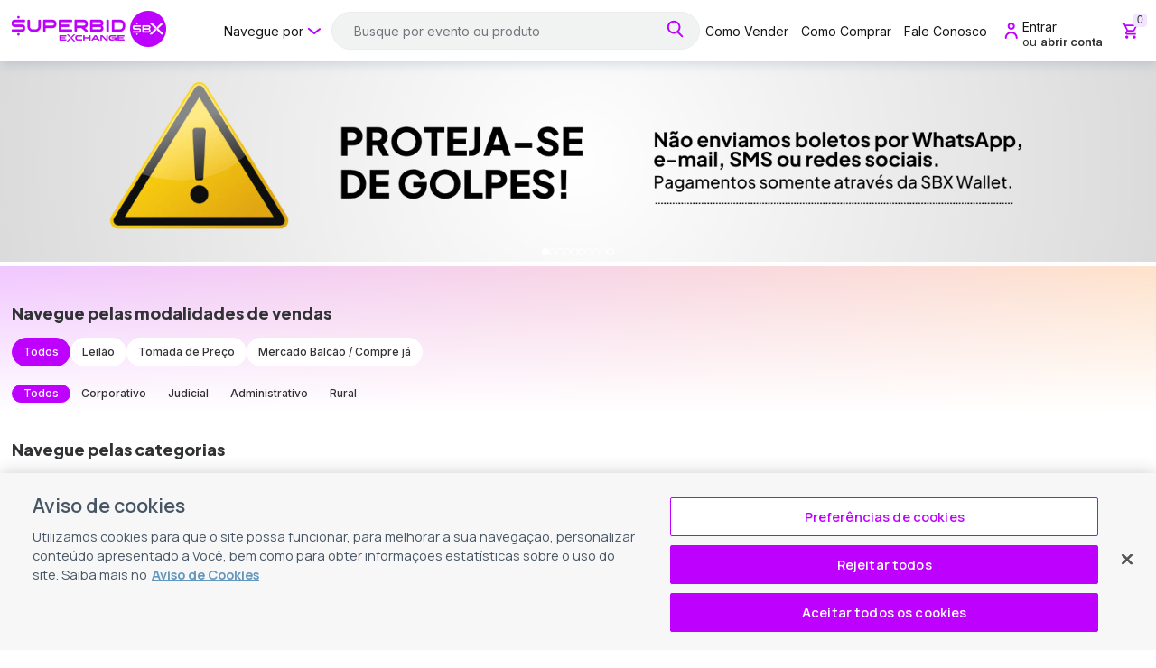

--- FILE ---
content_type: text/html
request_url: https://www.superbid.net/_next/static/chunks/3626.undefined.js
body_size: 24120
content:
<!DOCTYPE html><html lang="pt-BR" class="__className_3306a8 __className_e68c2d __className_6b03d3"><head><meta charSet="utf-8"/><meta name="viewport" content="width=device-width"/><link rel="canonical" href="https://www.superbid.net/_next/static/chunks/6192.undefined.js"/><link rel="preload" href="/static/others/logo-superbid.webp" as="image" fetchpriority="high"/><link rel="preload" href="/static/countries/brasil.svg" as="image" fetchpriority="high"/><link rel="preload" href="/static/countries/colombia.svg" as="image" fetchpriority="high"/><link rel="preload" href="/static/countries/argentina.svg" as="image" fetchpriority="high"/><link rel="preload" href="/static/countries/peru.svg" as="image" fetchpriority="high"/><link rel="preload" href="/static/countries/chile.svg" as="image" fetchpriority="high"/><link rel="preload" href="https://static.s4bdigital.net/photos/photo_inexistente.jpg" as="image" fetchpriority="high"/><meta name="next-head-count" content="10"/><link rel="preload" href="/_next/static/media/e4af272ccee01ff0-s.p.woff2" as="font" type="font/woff2" crossorigin="anonymous" data-next-font="size-adjust"/><link rel="preload" href="/_next/static/media/636a5ac981f94f8b-s.p.woff2" as="font" type="font/woff2" crossorigin="anonymous" data-next-font="size-adjust"/><link rel="preload" href="/_next/static/media/4c9affa5bc8f420e-s.p.woff2" as="font" type="font/woff2" crossorigin="anonymous" data-next-font="size-adjust"/><script id="remote-config" data-nscript="beforeInteractive">
              window.__REMOTE_CONFIG__ = {
                offerPanel: "https://offer-panel.superbid.net",
                stepsProvider: "https://event-enabling.superbid.net",
              };
            </script><link rel="preload" href="/_next/static/css/203ae6c26bb7fbb0.css" as="style"/><link rel="stylesheet" href="/_next/static/css/203ae6c26bb7fbb0.css" data-n-g=""/><noscript data-n-css=""></noscript><script defer="" nomodule="" src="/_next/static/chunks/polyfills-42372ed130431b0a.js"></script><script defer="" src="/_next/static/chunks/2697-9fe755a40c739f19.js"></script><script defer="" src="/_next/static/chunks/2836-a602bba0335dbdc1.js"></script><script defer="" src="/_next/static/chunks/9709-3356c7c60590d41a.js"></script><script defer="" src="/_next/static/chunks/8292-88439e471b3719da.js"></script><script defer="" src="/_next/static/chunks/55-e277a25799b2f6fc.js"></script><script defer="" src="/_next/static/chunks/5951.ae6654d7bf04e101.js"></script><script defer="" src="/_next/static/chunks/5665.15c3449de25efb1c.js"></script><script defer="" src="/_next/static/chunks/2312.dbc2448dc1d01835.js"></script><script src="/_next/static/chunks/webpack-7505e337a50b93bf.js" defer=""></script><script src="/_next/static/chunks/4721-4b6eb4c8d8f321f7.js" defer=""></script><script src="/_next/static/chunks/7884-9853c90301eaf23c.js" defer=""></script><script src="/_next/static/chunks/2011-4235ddd79118bdbc.js" defer=""></script><script src="/_next/static/chunks/5850-c895869e149831bc.js" defer=""></script><script src="/_next/static/chunks/3518-9f759e059d5f2064.js" defer=""></script><script src="/_next/static/chunks/main-b1d93c075ab2ace8.js" defer=""></script><script src="/_next/static/chunks/1958-2d4ae7af07801dd5.js" defer=""></script><script src="/_next/static/chunks/pages/_app-7fe0edd3b8f0d387.js" defer=""></script><script src="/_next/static/chunks/7723-7b7f03d25e4a35be.js" defer=""></script><script src="/_next/static/chunks/pages/404-e91e947cdcff2905.js" defer=""></script><script src="/_next/static/iNihm7OshA5DMFH-QqM4n/_buildManifest.js" defer=""></script><script src="/_next/static/iNihm7OshA5DMFH-QqM4n/_ssgManifest.js" defer=""></script><style data-styled="" data-styled-version="6.1.19">*{box-sizing:border-box;padding:0;margin:0;}/*!sc*/
html,body{width:100%;max-width:100%;font-family:var(--font-plus-jakarta),var(--font-inter),var(--font-manrope),sans-serif;}/*!sc*/
@media (max-width:768px){html,body{overflow-x:hidden;}}/*!sc*/
a{color:inherit;text-decoration:none;}/*!sc*/
.slick-list{padding:0!important;margin:0 auto;max-width:100%;}/*!sc*/
#ot-sdk-btn-floating{display:none!important;}/*!sc*/
data-styled.g1[id="sc-global-gKLqdX1"]{content:"sc-global-gKLqdX1,"}/*!sc*/
.elQemU{width:100%;display:flex;flex-direction:column;justify-content:center;align-items:center;gap:20px;margin-top:107px;}/*!sc*/
@media (max-width:960px){.elQemU{margin-top:51px;margin-bottom:40px;}}/*!sc*/
data-styled.g2[id="sc-de8ca66a-0"]{content:"elQemU,"}/*!sc*/
.gTocdR{color:#313234;margin-top:-40px;font-family:var(--font-plus-jakarta);font-size:20px;font-style:normal;font-weight:800;line-height:normal;}/*!sc*/
data-styled.g3[id="sc-de8ca66a-1"]{content:"gTocdR,"}/*!sc*/
.dBjhiA{display:inline-flex;align-items:center;justify-content:center;position:relative;box-sizing:border-box;-webkit-tap-highlight-color:transparent;cursor:pointer;user-select:none;vertical-align:middle;appearance:none;font-size:16px;font-weight:700;font-family:var(--font-inter);line-height:1.75;text-transform:uppercase;min-width:64px;margin:0px;text-decoration:none;padding:6px 16px;border-radius:4px;color:rgb(255, 255, 255);background-color:rgb(190, 0, 255);box-shadow:rgba(0,0,0,0.2) 0px 3px 1px -2px,rgba(0,0,0,0.14) 0px 2px 2px 0px,rgba(0,0,0,0.12) 0px 1px 5px 0px;border:0px;outline:0px;padding:8px 12px;font-size:16px;line-height:normal;font-style:normal;font-family:var(--font-inter);font-weight:500;border-radius:8px;letter-spacing:0;text-transform:none;}/*!sc*/
.dBjhiA:hover{text-decoration:none;background-color:rgb(147, 0, 197);box-shadow:rgba(0,0,0,0.2) 0px 2px 4px -1px,rgba(0,0,0,0.14) 0px 4px 5px 0px,rgba(0,0,0,0.12) 0px 1px 10px 0px;}/*!sc*/
.dBjhiA:active{background-color:rgba(190, 0, 255, 0.9);box-shadow:rgba(0,0,0,0.4) 0px 5px 3px -2px,rgba(0,0,0,0.24) 0px 4px 4px 0px,rgba(0,0,0,0.2) 0px 3px 7px 0px;transition:background-color 250ms cubic-bezier(0.4,0,0.2,1),box-shadow 250ms cubic-bezier(0.4,0,0.2,1),border-color 250ms cubic-bezier(0.4,0,0.2,1),color 250ms cubic-bezier(0.4,0,0.2,1);}/*!sc*/
.dBjhiA:disabled{cursor:not-allowed;opacity:0.5;background-color:rgba(190, 0, 255, 0.5);box-shadow:none;}/*!sc*/
.dBjhiA:focus{outline:2px solid rgba(190, 0, 255, 0.5);outline-offset:2px;}/*!sc*/
@media (max-width:768px){.dBjhiA{font-size:14px;margin-left:5px;}}/*!sc*/
data-styled.g6[id="sc-4ad555c-0"]{content:"dBjhiA,"}/*!sc*/
.foSTem{display:none;position:fixed;top:0;left:0;right:0;bottom:0;background-color:rgba(0,0,0,0.9);z-index:1000;align-items:center;justify-content:center;padding:20px;}/*!sc*/
@media (max-width:768px){.foSTem{padding:0;}}/*!sc*/
data-styled.g9[id="sc-856afe73-0"]{content:"foSTem,"}/*!sc*/
.gqaHpn{position:relative;max-width:90vw;max-height:80vh;width:100%;height:100%;display:flex;flex-direction:column;align-items:center;justify-content:center;}/*!sc*/
@media (max-width:768px){.gqaHpn{max-width:100%;max-height:fit-content;}}/*!sc*/
data-styled.g10[id="sc-856afe73-1"]{content:"gqaHpn,"}/*!sc*/
.iYRsJm{position:absolute;top:20px;left:50%;transform:translateX(-50%);width:100%;max-width:100vw;display:flex;justify-content:space-between;align-items:center;padding:0 20px;z-index:1001;}/*!sc*/
data-styled.g11[id="sc-856afe73-2"]{content:"iYRsJm,"}/*!sc*/
.gmjgDM{color:#fff;text-align:center;font-family:var(--font-inter);font-size:18px;font-style:normal;font-weight:600;line-height:normal;}/*!sc*/
data-styled.g12[id="sc-856afe73-3"]{content:"gmjgDM,"}/*!sc*/
.cTOuxq{flex-grow:1;width:auto;}/*!sc*/
data-styled.g13[id="sc-856afe73-4"]{content:"cTOuxq,"}/*!sc*/
.dCQCZq{width:50%;display:flex;justify-content:space-between;align-items:center;gap:16px;}/*!sc*/
@media (max-width:768px){.dCQCZq{justify-content:flex-end;}}/*!sc*/
data-styled.g14[id="sc-856afe73-5"]{content:"dCQCZq,"}/*!sc*/
.kKEPZv{width:100%;height:100%;max-width:1663px;max-height:666px;min-height:666px;flex-shrink:0;overflow:hidden;position:relative;background-color:#000;}/*!sc*/
@keyframes opacityFade{0%{opacity:1;}50%{opacity:0.3;}100%{opacity:1;}}/*!sc*/
.kKEPZv .offer-image{object-fit:contain;width:100%;height:100%;transition:opacity 0.3s ease-in-out;}/*!sc*/
@media (max-width:1366px){.kKEPZv{max-width:1023px;max-height:492px;min-height:492px;}}/*!sc*/
@media (max-width:768px){.kKEPZv{max-width:100%;max-height:301px;min-height:301px;}}/*!sc*/
data-styled.g16[id="sc-856afe73-7"]{content:"kKEPZv,"}/*!sc*/
.eiAyYo{position:relative;width:90%;height:100%;display:flex;align-items:center;justify-content:center;}/*!sc*/
@media (max-width:768px){.eiAyYo{width:100%;}}/*!sc*/
data-styled.g17[id="sc-856afe73-8"]{content:"eiAyYo,"}/*!sc*/
.gEejcX{display:flex;flex-direction:column;align-items:center;justify-content:flex-start;width:100%;min-height:500px;height:fit-content;}/*!sc*/
data-styled.g19[id="sc-856afe73-10"]{content:"gEejcX,"}/*!sc*/
.yaVEk{position:relative;display:flex;align-items:center;justify-content:center;width:100%;height:100%;margin-bottom:16px;}/*!sc*/
.yaVEk:has(> div > *[data-component="CarouselDots"]){margin-top:24px;}/*!sc*/
data-styled.g20[id="sc-856afe73-11"]{content:"yaVEk,"}/*!sc*/
.kNcsKs{display:flex;align-items:center;justify-content:center;width:100%;margin-top:80px;position:relative;}/*!sc*/
@media (max-width:768px){.kNcsKs{margin-top:60px;}}/*!sc*/
data-styled.g21[id="sc-856afe73-12"]{content:"kNcsKs,"}/*!sc*/
.eEEFEE{width:100%;height:1px;background:#EBECED;border:none;outline:none;}/*!sc*/
data-styled.g32[id="sc-3716db9b-0"]{content:"eEEFEE,"}/*!sc*/
@media (max-width:960px){.kqJHxa{display:flex;flex-direction:row;align-items:center;justify-content:center;gap:8px;}}/*!sc*/
data-styled.g33[id="sc-35ab4101-0"]{content:"kqJHxa,"}/*!sc*/
.bdeJli{display:flex;justify-content:center;flex-direction:column;align-items:center;margin-top:32px;border-top:1px solid #EBECED;padding:40px 0px 0px;}/*!sc*/
@media (max-width:960px){.bdeJli{display:block;margin:0px 0px 100px 0px;border-top:none;padding:0px;}}/*!sc*/
data-styled.g34[id="sc-35ab4101-1"]{content:"bdeJli,"}/*!sc*/
.ixwCYg{width:100%;max-width:1254px;}/*!sc*/
data-styled.g35[id="sc-35ab4101-2"]{content:"ixwCYg,"}/*!sc*/
.ifbHjc{display:flex;justify-content:space-between;align-items:center;background-color:#fff;}/*!sc*/
@media (max-width:960px){.ifbHjc{background-color:#f6f6f6;padding:24px;}}/*!sc*/
data-styled.g36[id="sc-35ab4101-3"]{content:"ifbHjc,"}/*!sc*/
.iZHpHP{display:flex;align-items:center;gap:16px;}/*!sc*/
@media (max-width:960px){.iZHpHP #superbid-footer-text-desktop{display:none;}}/*!sc*/
@media (min-width:960px){.iZHpHP #superbid-footer-text-mobile{display:none;}}/*!sc*/
data-styled.g37[id="sc-35ab4101-4"]{content:"iZHpHP,"}/*!sc*/
.eYtIZr{max-width:854px;}/*!sc*/
.eYtIZr p{text-align:start;}/*!sc*/
data-styled.g38[id="sc-35ab4101-5"]{content:"eYtIZr,"}/*!sc*/
.llZslo{display:flex;justify-content:center;align-items:center;gap:8px;}/*!sc*/
data-styled.g39[id="sc-35ab4101-6"]{content:"llZslo,"}/*!sc*/
.hJOiyw{display:flex;width:32px;height:31.998px;padding:10px;flex-direction:column;justify-content:center;align-items:center;border-radius:100px;border:1px solid var(--functional-primary-100,#f3e4ff);background:var(--functional-primary-100,#f3e4ff);}/*!sc*/
data-styled.g40[id="sc-35ab4101-7"]{content:"hJOiyw,"}/*!sc*/
.bNnyQL{margin:0px 0px 8px 0px;width:100%;}/*!sc*/
.bNnyQL #site-map-mobile{display:none;}/*!sc*/
@media (max-width:960px){.bNnyQL{margin:24px 0px 8px 0px;padding:0px 24px;}.bNnyQL #site-map-mobile{display:block;}.bNnyQL #site-map-desktop{display:none;}}/*!sc*/
data-styled.g41[id="sc-35ab4101-8"]{content:"bNnyQL,"}/*!sc*/
.bCzNnk{display:flex;flex-direction:column;gap:16px;}/*!sc*/
data-styled.g42[id="sc-35ab4101-9"]{content:"bCzNnk,"}/*!sc*/
.UpVOC{color:#313234;font-family:var(--font-inter);font-size:16px;font-style:normal;font-weight:400;line-height:normal;}/*!sc*/
data-styled.g43[id="sc-35ab4101-10"]{content:"UpVOC,"}/*!sc*/
.bvxEpj{margin-bottom:8px;}/*!sc*/
@media (min-width:960px){.bvxEpj{display:none;}}/*!sc*/
data-styled.g44[id="sc-35ab4101-11"]{content:"bvxEpj,"}/*!sc*/
.kIUjpP{padding:0px;color:#313234;text-align:center;font-family:var(--font-inter);font-size:16px;font-style:normal;font-weight:400;line-height:normal;}/*!sc*/
.ckmPst{padding:0px 24px;color:#313234;text-align:center;font-family:var(--font-inter);font-size:16px;font-style:normal;font-weight:400;line-height:normal;}/*!sc*/
data-styled.g45[id="sc-35ab4101-12"]{content:"kIUjpP,ckmPst,"}/*!sc*/
.dQMBzZ{padding:0 24px;margin-bottom:16px;}/*!sc*/
@media (min-width:960px){.dQMBzZ{display:none;}}/*!sc*/
data-styled.g46[id="sc-35ab4101-13"]{content:"dQMBzZ,"}/*!sc*/
.ibMWNK{display:flex;align-items:center;justify-content:space-between;width:100%;margin-bottom:10px;}/*!sc*/
@media (min-width:960px){.ibMWNK{width:unset;margin-bottom:0px;}.ibMWNK #superbid-world{display:none;}}/*!sc*/
data-styled.g47[id="sc-35ab4101-14"]{content:"ibMWNK,"}/*!sc*/
.rsUDe{display:flex;gap:8px;height:28px;}/*!sc*/
data-styled.g48[id="sc-35ab4101-15"]{content:"rsUDe,"}/*!sc*/
.kxbTYA{margin:24px 0px;padding:0px 24px;display:flex;flex-direction:column;align-items:flex-start;}/*!sc*/
.kxbTYA .hide-countries-mobile{display:none;}/*!sc*/
@media (min-width:960px){.kxbTYA{flex-direction:row;align-items:center;padding:0px;justify-content:space-between;}.kxbTYA .hide-countries-mobile{display:block;}}/*!sc*/
data-styled.g49[id="sc-35ab4101-16"]{content:"kxbTYA,"}/*!sc*/
.coOnbh{color:#313234;font-family:var(--font-inter);font-size:14px;font-style:normal;font-weight:400;line-height:normal;}/*!sc*/
data-styled.g50[id="sc-35ab4101-17"]{content:"coOnbh,"}/*!sc*/
.gIeztW{display:flex;align-items:center;flex-wrap:wrap;align-content:center;justify-content:center;column-gap:24px;width:100%;}/*!sc*/
.gIeztW #superbid-copyright{display:flex;align-items:center;column-gap:8px;width:100%;justify-content:center;margin-top:24px;}/*!sc*/
.gIeztW #superbid-copyright span{display:none;}/*!sc*/
.gIeztW #superbid-copyright .footer-terms-separator{display:inline;}/*!sc*/
@media (min-width:960px){.gIeztW{width:unset;}.gIeztW #superbid-copyright{width:unset;margin-top:0px;}.gIeztW #superbid-copyright span{display:block;}}/*!sc*/
data-styled.g51[id="sc-35ab4101-18"]{content:"gIeztW,"}/*!sc*/
.kBbHEs{width:100%;display:flex;margin-top:25px;justify-content:center;}/*!sc*/
data-styled.g52[id="sc-35ab4101-19"]{content:"kBbHEs,"}/*!sc*/
.ihuyYQ{width:100%;border-bottom:1px solid #bec5cb;}/*!sc*/
data-styled.g53[id="sc-35ab4101-20"]{content:"ihuyYQ,"}/*!sc*/
.iTUaZt{height:41px;display:flex;justify-content:center;align-items:center;background:transparent;cursor:pointer;border:1px solid #bec5cb;border-bottom:0;border-radius:8px 8px 0 0;white-space:nowrap;padding:9px 20.5px 0px;}/*!sc*/
data-styled.g54[id="sc-35ab4101-21"]{content:"iTUaZt,"}/*!sc*/
.lcUSvP{color:#313234;font-family:var(--font-inter);font-size:16px;font-style:normal;font-weight:600;line-height:normal;}/*!sc*/
data-styled.g55[id="sc-35ab4101-22"]{content:"lcUSvP,"}/*!sc*/
.tFAkQ{margin:6px 0px 0px 10px;}/*!sc*/
data-styled.g56[id="sc-35ab4101-23"]{content:"tFAkQ,"}/*!sc*/
.nAznd{display:flex;justify-content:center;width:100%;max-height:0px;opacity:0;background:#f9f9f9;overflow:hidden;transition:opacity 0.5s ease,max-height 0.5s ease,opacity 0.5s ease;}/*!sc*/
data-styled.g57[id="sc-35ab4101-24"]{content:"nAznd,"}/*!sc*/
.dcmokc{width:100%;display:flex;justify-content:space-between;padding:32px 0px;}/*!sc*/
data-styled.g58[id="sc-35ab4101-25"]{content:"dcmokc,"}/*!sc*/
.dWSPDU{width:100%;max-width:250px;}/*!sc*/
data-styled.g62[id="sc-35ab4101-29"]{content:"dWSPDU,"}/*!sc*/
.clFYhi{list-style:none;padding:0;width:220px;}/*!sc*/
data-styled.g63[id="sc-35ab4101-30"]{content:"clFYhi,"}/*!sc*/
.SUgBn{display:flex;align-items:center;cursor:pointer;}/*!sc*/
data-styled.g64[id="sc-35ab4101-31"]{content:"SUgBn,"}/*!sc*/
.jZyCjx{color:#131415;font-family:var(--font-plus-jakarta);font-size:16px;font-style:normal;font-weight:800;line-height:normal;margin-bottom:8px;}/*!sc*/
data-styled.g65[id="sc-35ab4101-32"]{content:"jZyCjx,"}/*!sc*/
.goJSty{display:flex;color:#313234;margin-top:8px;font-family:var(--font-inter);font-size:16px;font-style:normal;font-weight:400;line-height:normal;}/*!sc*/
.goJSty a:hover{color:#A900E4;}/*!sc*/
data-styled.g66[id="sc-35ab4101-33"]{content:"goJSty,"}/*!sc*/
.bfAsPF{margin-bottom:0px!important;color:#313234!important;font-family:var(--font-inter)!important;font-size:16px!important;font-style:normal!important;font-weight:400!important;line-height:normal!important;cursor:pointer!important;border:0px!important;padding:0px!important;background-color:transparent!important;}/*!sc*/
.bfAsPF:hover{color:#A900E4!important;text-decoration:none!important;background-color:transparent!important;}/*!sc*/
data-styled.g67[id="sc-35ab4101-34"]{content:"bfAsPF,"}/*!sc*/
.hfPywE{display:flex;flex-direction:column;gap:24px;}/*!sc*/
data-styled.g71[id="sc-29469d5b-0"]{content:"hfPywE,"}/*!sc*/
.dIMWVR{display:flex;align-items:center;justify-content:space-between;cursor:pointer;}/*!sc*/
.dIMWVR[data-state="open"] .arrow-down{display:none;}/*!sc*/
.dIMWVR[data-state="open"] .arrow-up{background-color:#F6F6F6;border-radius:8px;}/*!sc*/
.dIMWVR[data-state="closed"] .arrow-up{display:none;background-color:#EBECED;border-radius:8px;}/*!sc*/
.dIMWVR .arrow-up,.dIMWVR .arrow-down{display:flex;width:32px;height:26px;padding:2px 6px;}/*!sc*/
.dIMWVR .arrow-up:hover,.dIMWVR .arrow-down:hover{background-color:#F6F6F6;border-radius:8px;}/*!sc*/
.dIMWVR .arrow-up:focus,.dIMWVR .arrow-down:focus{border-radius:8px;border:2px dashed #BEC5CB;background-color:#F6F6F6;}/*!sc*/
data-styled.g72[id="sc-29469d5b-1"]{content:"dIMWVR,"}/*!sc*/
.jKnvNi{display:flex;flex-direction:column;gap:4px;}/*!sc*/
data-styled.g73[id="sc-29469d5b-2"]{content:"jKnvNi,"}/*!sc*/
.hCJPfJ{color:#131415;font-family:var(--font-inter);font-size:16px;font-style:normal;font-weight:500;line-height:normal;width:589px;cursor:pointer;}/*!sc*/
@media (max-width:960px){.hCJPfJ{width:100%;}}/*!sc*/
data-styled.g74[id="sc-29469d5b-3"]{content:"hCJPfJ,"}/*!sc*/
.bcQjnP{width:100%;max-width:589px;display:flex;flex-direction:column;gap:8px;overflow:hidden;transition-property:all;transition-timing-function:cubic-bezier(0.4,0,0.2,1);transition-duration:150ms;}/*!sc*/
.bcQjnP[data-state="closed"]{display:none;}/*!sc*/
@keyframes accordion-up{from{height:var(--radix-accordion-content-height);}to{height:0;}}/*!sc*/
.bcQjnP[data-state="closed"]{animation:accordion-up 0.2s ease-out;}/*!sc*/
@keyframes accordion-down{from{height:0;}to{height:var(--radix-accordion-content-height);}}/*!sc*/
.bcQjnP[data-state="open"]{animation:accordion-down 0.2s ease-out;}/*!sc*/
data-styled.g75[id="sc-29469d5b-4"]{content:"bcQjnP,"}/*!sc*/
.hUiulF{margin-top:0;width:100%;height:68px;}/*!sc*/
data-styled.g110[id="sc-ff9114e8-0"]{content:"hUiulF,"}/*!sc*/
.gNpXeQ{width:100%;background:#FFFFFF;height:68px;box-shadow:2px 2px 12px 0px rgba(11,47,99,0.16);display:flex;justify-content:center;margin-top:0;position:fixed;top:0;left:0;z-index:999;}/*!sc*/
@media (max-width:960px){.gNpXeQ{transform:none;visibility:visible;transition:transform 225ms cubic-bezier(0,0,0.2,1);}}/*!sc*/
data-styled.g111[id="sc-ff9114e8-1"]{content:"gNpXeQ,"}/*!sc*/
.PiPvC{margin-top:33px;z-index:999;width:100%;display:flex;height:62px;padding:4px 24px;justify-content:space-between;align-items:center;flex-shrink:0;background:#FFFFFF;box-shadow:-4px -4px 8px 0px rgba(11,47,99,0.08);position:fixed;bottom:0;}/*!sc*/
@media (min-width: 1250px){.PiPvC{display:none;}}/*!sc*/
@media (max-width: 1250px){.PiPvC{display:flex;}}/*!sc*/
data-styled.g112[id="sc-ff9114e8-2"]{content:"PiPvC,"}/*!sc*/
.jgnFPg{display:flex;flex-direction:column;align-items:center;justify-content:center;gap:4px;cursor:pointer;}/*!sc*/
data-styled.g113[id="sc-ff9114e8-3"]{content:"jgnFPg,"}/*!sc*/
.exzqXM{color:#73757D;font-family:var(--font-inter);font-size:12px;font-style:normal;font-weight:400;line-height:normal;}/*!sc*/
data-styled.g117[id="sc-ff9114e8-7"]{content:"exzqXM,"}/*!sc*/
.drYVYz{width:100%;max-width:1254px;height:68px;display:flex;align-items:center;justify-content:center;}/*!sc*/
@media (max-width:960px){.drYVYz{height:70px;}}/*!sc*/
.eJsZiG{width:100%;max-width:1254px;height:68px;display:flex;align-items:center;justify-content:space-between;}/*!sc*/
@media (min-width: 1250px){.eJsZiG{display:flex;}}/*!sc*/
@media (max-width: 1250px){.eJsZiG{display:none;}}/*!sc*/
@media (max-width:960px){.eJsZiG{height:70px;}}/*!sc*/
data-styled.g118[id="sc-ff9114e8-8"]{content:"drYVYz,eJsZiG,"}/*!sc*/
.jeGGCY{color:#131415;font-family:var(--font-inter);font-size:14px;font-style:normal;font-weight:400;line-height:normal;}/*!sc*/
data-styled.g119[id="sc-ff9114e8-9"]{content:"jeGGCY,"}/*!sc*/
.dSrKTr{display:flex;align-items:center;justify-content:center;cursor:pointer;margin-left:96px;}/*!sc*/
data-styled.g120[id="sc-ff9114e8-10"]{content:"dSrKTr,"}/*!sc*/
.iNjToH{display:flex;align-items:center;}/*!sc*/
data-styled.g122[id="sc-ff9114e8-12"]{content:"iNjToH,"}/*!sc*/
.jPRoTl{display:flex;align-items:center;}/*!sc*/
data-styled.g124[id="sc-ff9114e8-14"]{content:"jPRoTl,"}/*!sc*/
.giMcdb{color:#131415;font-family:var(--font-inter);font-size:14px;font-style:normal;font-weight:400;line-height:normal;}/*!sc*/
.giMcdb:not(:last-child){margin-right:14px;height:16px;}/*!sc*/
.giMcdb:last-child{height:29px;}/*!sc*/
.giMcdb .dividerLinks{opacity:0;transition:100ms;}/*!sc*/
.giMcdb:hover .dividerLinks{opacity:1;}/*!sc*/
data-styled.g127[id="sc-ff9114e8-17"]{content:"giMcdb,"}/*!sc*/
.cXjKXr{width:16px;height:3px;background:linear-gradient(90deg,#ff6600 0%,#bd26fc 100%);border-radius:100px;margin:3px auto 0;}/*!sc*/
data-styled.g128[id="sc-ff9114e8-18"]{content:"cXjKXr,"}/*!sc*/
.jDHUvq{color:#313234;font-family:var(--font-inter);font-size:10px;font-style:normal;font-weight:400;line-height:normal;}/*!sc*/
data-styled.g129[id="sc-ff9114e8-19"]{content:"jDHUvq,"}/*!sc*/
.dogxSq{width:32px;height:32px;display:inline-flex;-webkit-box-align:center;align-items:center;-webkit-box-pack:center;justify-content:center;position:relative;box-sizing:border-box;-webkit-tap-highlight-color:transparent;background-color:transparent;cursor:pointer;user-select:none;vertical-align:middle;appearance:none;text-align:center;font-size:1.5rem;color:rgba(0,0,0,0.54);outline:0px;border-width:0px;border-style:initial;border-color:initial;border-image:initial;margin:0px;text-decoration:none;flex:0 0 auto;padding:6px;border-radius:50%;overflow:visible;}/*!sc*/
.dogxSq:hover{transition:background-color 150ms cubic-bezier(0.4,0,0.2,1);background-color:#daa1ff;}/*!sc*/
data-styled.g142[id="sc-bb86b1ee-0"]{content:"dogxSq,"}/*!sc*/
.dZqEAP{width:15px;height:15px;flex-shrink:0;border-radius:4px;background:#f3e4ff;position:absolute;top:-10%;right:-10%;display:flex;align-items:center;justify-content:center;}/*!sc*/
data-styled.g184[id="sc-c56ffe01-0"]{content:"dZqEAP,"}/*!sc*/
.hqfUXL{color:#313234;text-align:center;font-size:12px;font-style:normal;font-weight:400;line-height:normal;}/*!sc*/
data-styled.g185[id="sc-c56ffe01-1"]{content:"hqfUXL,"}/*!sc*/
.kEPkon{display:flex;align-items:center;justify-content:center;gap:8px;border-radius:30px;width:408px;height:42px;border:1px solid #EBECED;background:#ebecedb2;box-shadow:none;transition:100ms;}/*!sc*/
@media (max-width:960px){.kEPkon{width:343px;margin:0 auto;}}/*!sc*/
data-styled.g217[id="sc-1b138d7b-0"]{content:"kEPkon,"}/*!sc*/
.keYjiX{position:relative;}/*!sc*/
.keYjiX .container{position:relative;box-sizing:border-box;margin:0 auto;width:100%;}/*!sc*/
.keYjiX .suggestionsContainerOpen{position:absolute;z-index:1;margin:0;left:0;right:0;border:1px solid #EBECED;box-sizing:border-box;box-shadow:2px 2px 50px rgba(85,112,139,0.5);border-radius:0px 0px 16px 16px;padding:10px;background-color:#fff;transition:box-shadow 300ms cubic-bezier(0.4,0,0.2,1);}/*!sc*/
.keYjiX .suggestionsContainerOpen strong,.keYjiX .suggestionsContainerOpen span{font-size:14px!important;}/*!sc*/
.keYjiX .suggestionsList{margin:0;padding:0;list-style-type:none;}/*!sc*/
.keYjiX .suggestion{display:block;}/*!sc*/
data-styled.g218[id="sc-1b138d7b-1"]{content:"keYjiX,"}/*!sc*/
.eGygpP{border:none;background:transparent;outline:none;height:39px;color:#131415;font-family:var(--font-inter);font-size:14px;font-style:normal;font-weight:400;line-height:normal;border-radius:30px;width:100%;height:39px;background:#f1f2f2;padding:4px 40px 4px 24px;transition:100ms;}/*!sc*/
.eGygpP::placeholder{color:#73757D;}/*!sc*/
.eGygpP:hover,.eGygpP:active,.eGygpP:focus{background:#FFFFFF;border-radius:30px;}/*!sc*/
.eGygpP:focus::placeholder{color:transparent;}/*!sc*/
data-styled.g219[id="sc-1b138d7b-2"]{content:"eGygpP,"}/*!sc*/
.lhIABx{position:absolute;top:3px;right:12px;cursor:pointer;}/*!sc*/
data-styled.g222[id="sc-1b138d7b-5"]{content:"lhIABx,"}/*!sc*/
</style><meta name="og:title" content="Superbid">
<meta name="og:description" content="Encontre oportunidades em imóveis, veículos, máquinas pesadas e agrícolas, equipamentos industriais. Segurança e transparência em suas transações.">
<meta name="og:image" content="/assets/logo_superbid_nova_marca.svg">
<title>Superbid</title>
<meta name="description" content="Encontre oportunidades em imóveis, veículos, máquinas pesadas e agrícolas, equipamentos industriais. Segurança e transparência em suas transações." />
<link rel="alternate" type="application/atom+xml" title="Superbid RSS Feed" href="https://www.superbid.net/rss.xml" />
</head><body id="new-site" style="margin-right:0px !important"><div id="__next"><main class="__variable_e68c2d __variable_3306a8 __variable_6b03d3"><div class="sc-ff9114e8-0 hUiulF"><div class="sc-ff9114e8-1 gNpXeQ"><div class="sc-ff9114e8-8 drYVYz"><a href="https://exchange.superbid.net/"><img alt="Logo" fetchpriority="high" width="171" height="40" decoding="async" data-nimg="1" style="color:transparent" src="/static/others/logo-superbid.webp"/></a><div class="sc-ff9114e8-8 eJsZiG"><div class="sc-ff9114e8-10 dSrKTr"><p class="sc-ff9114e8-9 jeGGCY">Navegue por</p><svg xmlns="http://www.w3.org/2000/svg" width="24" height="24" viewBox="0 0 24 24" fill="none" class=""><g clip-path="url(#clip0_3193_622)"><path d="M12 16.0003C11.7664 16.0007 11.5399 15.9194 11.36 15.7703L5.36003 10.7703C5.15581 10.6005 5.02739 10.3566 5.00301 10.0922C4.97863 9.82777 5.06029 9.56449 5.23003 9.36028C5.39977 9.15606 5.64368 9.02763 5.90811 9.00325C6.17253 8.97888 6.43581 9.06054 6.64003 9.23028L12 13.7103L17.36 9.39028C17.4623 9.30721 17.58 9.24518 17.7064 9.20775C17.8327 9.17031 17.9652 9.15822 18.0962 9.17216C18.2272 9.1861 18.3542 9.2258 18.4699 9.28897C18.5855 9.35214 18.6875 9.43755 18.77 9.54028C18.8616 9.6431 18.931 9.76372 18.9738 9.8946C19.0166 10.0255 19.0319 10.1638 19.0187 10.3008C19.0056 10.4379 18.9643 10.5708 18.8974 10.6911C18.8305 10.8115 18.7395 10.9167 18.63 11.0003L12.63 15.8303C12.4449 15.9558 12.2231 16.0156 12 16.0003Z" fill="#BE00FF"></path></g><defs><clipPath id="clip0_3193_622"><rect width="24" height="24" fill="white"></rect></clipPath></defs></svg></div><div class="sc-1b138d7b-1 keYjiX"><div role="combobox" aria-haspopup="listbox" aria-owns="react-autowhatever-search-input-autosuggest" aria-expanded="false" class="container"><div class="sc-1b138d7b-0 kEPkon"><input type="text" placeholder="Busque por evento ou produto" autoComplete="off" aria-autocomplete="list" aria-controls="react-autowhatever-search-input-autosuggest" class="sc-1b138d7b-2 eGygpP" value=""/></div></div><div id="search-button-submit" class="sc-1b138d7b-5 lhIABx"><svg width="31" height="31" viewBox="0 0 31 31" fill="none"><g id="Busca"><g id="Grupo 271"><path id="Oval 5" d="M14.1365 20.5229C10.6094 20.5229 7.75007 17.6636 7.75007 14.1364C7.75007 10.6093 10.6094 7.75 14.1365 7.75C17.6636 7.75 20.5229 10.6093 20.5229 14.1364C20.5229 17.6636 17.6636 20.5229 14.1365 20.5229Z" stroke="#BE00FF" stroke-width="2" stroke-miterlimit="10"></path><path id="Line 2" d="M23.25 24.2339L18.9692 19.9531" stroke="#BE00FF" stroke-width="2" stroke-miterlimit="10" stroke-linecap="round"></path></g></g></svg></div></div><div class="sc-ff9114e8-12 iNjToH"><a target="_blank" class="sc-ff9114e8-17 giMcdb" href="https://quero-vender.superbid.net/">Como Vender<hr class="sc-3716db9b-0 eEEFEE sc-ff9114e8-18 cXjKXr dividerLinks"/></a><a target="_blank" class="sc-ff9114e8-17 giMcdb" href="https://comprar.superbid.net/">Como Comprar<hr class="sc-3716db9b-0 eEEFEE sc-ff9114e8-18 cXjKXr dividerLinks"/></a><a target="_blank" class="sc-ff9114e8-17 giMcdb" href="https://ajuda.superbid.net/support/home">Fale Conosco<hr class="sc-3716db9b-0 eEEFEE sc-ff9114e8-18 cXjKXr dividerLinks"/></a><div class="sc-ff9114e8-14 jPRoTl"><svg width="25" height="24" viewBox="0 0 25 24" fill="none"><path d="M12.705 11C13.4961 11 14.2694 10.7654 14.9272 10.3259C15.585 9.88635 16.0977 9.26164 16.4005 8.53074C16.7032 7.79983 16.7824 6.99556 16.6281 6.21964C16.4738 5.44372 16.0928 4.73098 15.5334 4.17157C14.974 3.61216 14.2612 3.2312 13.4853 3.07686C12.7094 2.92252 11.9051 3.00173 11.1742 3.30448C10.4433 3.60723 9.8186 4.11992 9.37908 4.77772C8.93955 5.43552 8.70496 6.20888 8.70496 7C8.70496 8.06087 9.12638 9.07828 9.87653 9.82843C10.6267 10.5786 11.6441 11 12.705 11ZM12.705 5C13.1005 5 13.4872 5.1173 13.8161 5.33706C14.145 5.55683 14.4013 5.86918 14.5527 6.23463C14.7041 6.60009 14.7437 7.00222 14.6665 7.39018C14.5894 7.77814 14.3989 8.13451 14.1192 8.41422C13.8395 8.69392 13.4831 8.8844 13.0951 8.96157C12.7072 9.03874 12.305 8.99914 11.9396 8.84776C11.5741 8.69639 11.2618 8.44004 11.042 8.11114C10.8223 7.78224 10.705 7.39556 10.705 7C10.705 6.46957 10.9157 5.96086 11.2907 5.58579C11.6658 5.21072 12.1745 5 12.705 5Z" fill="#BE00FF"></path><path d="M12.705 13C10.8484 13 9.06796 13.7375 7.75521 15.0503C6.44245 16.363 5.70496 18.1435 5.70496 20C5.70496 20.2652 5.81031 20.5196 5.99785 20.7071C6.18539 20.8946 6.43974 21 6.70496 21C6.97017 21 7.22453 20.8946 7.41206 20.7071C7.5996 20.5196 7.70496 20.2652 7.70496 20C7.70496 18.6739 8.23174 17.4021 9.16942 16.4645C10.1071 15.5268 11.3789 15 12.705 15C14.031 15 15.3028 15.5268 16.2405 16.4645C17.1782 17.4021 17.705 18.6739 17.705 20C17.705 20.2652 17.8103 20.5196 17.9978 20.7071C18.1854 20.8946 18.4397 21 18.705 21C18.9702 21 19.2245 20.8946 19.4121 20.7071C19.5996 20.5196 19.705 20.2652 19.705 20C19.705 18.1435 18.9675 16.363 17.6547 15.0503C16.3419 13.7375 14.5615 13 12.705 13Z" fill="#BE00FF"></path></svg><a class="sc-ff9114e8-17 giMcdb" href="https://exchange.superbid.net/404">Entrar<!-- --> <br/><p class="sc-ff9114e8-19 jDHUvq">ou abrir conta</p><hr class="sc-3716db9b-0 eEEFEE sc-ff9114e8-18 cXjKXr dividerLinks"/></a><button class="sc-bb86b1ee-0 dogxSq"><div class="sc-c56ffe01-0 dZqEAP"><span class="sc-c56ffe01-1 hqfUXL">0</span></div><svg xmlns="http://www.w3.org/2000/svg" width="24" height="26" viewBox="0 0 24 26" fill="none"><path d="M16.5463 14.2305C17.2963 14.2305 17.9563 13.8061 18.2963 13.1643L21.8763 6.4461C22.2463 5.7629 21.7663 4.91407 21.0063 4.91407H6.20634L5.26634 2.84375H1.99634V4.91407H3.99634L7.59634 12.7709L6.24634 15.2967C5.51634 16.6838 6.47634 18.3711 7.99634 18.3711H19.9963V16.3008H7.99634L9.09634 14.2305H16.5463ZM7.15634 6.98439H19.3063L16.5463 12.1602H9.52634L7.15634 6.98439ZM7.99634 19.4063C6.89634 19.4063 6.00634 20.3379 6.00634 21.4766C6.00634 22.6153 6.89634 23.5469 7.99634 23.5469C9.09634 23.5469 9.99634 22.6153 9.99634 21.4766C9.99634 20.3379 9.09634 19.4063 7.99634 19.4063ZM17.9963 19.4063C16.8963 19.4063 16.0063 20.3379 16.0063 21.4766C16.0063 22.6153 16.8963 23.5469 17.9963 23.5469C19.0963 23.5469 19.9963 22.6153 19.9963 21.4766C19.9963 20.3379 19.0963 19.4063 17.9963 19.4063Z" fill="#BE00FF"></path></svg></button></div></div></div></div></div><div class="sc-ff9114e8-2 PiPvC"><a href="https://exchange.superbid.net/"><div class="sc-ff9114e8-3 jgnFPg"><svg width="14" height="21" viewBox="0 0 14 21" fill="none"><g id="Group 178"><path id="Vector" d="M0.954418 16.7119C0.701476 16.7117 0.458941 16.6071 0.280015 16.421C0.10109 16.2349 0.000385804 15.9825 0 15.7192V14.9942C0.000963181 14.7313 0.101921 14.4794 0.280785 14.2938C0.459648 14.1082 0.701853 14.0039 0.954418 14.0037H10.3704C10.6108 14.0035 10.8413 13.9041 11.0113 13.7272C11.1814 13.5503 11.2771 13.3105 11.2775 13.0602V12.4535C11.2771 12.2032 11.1814 11.9633 11.0114 11.7863C10.8413 11.6093 10.6108 11.5097 10.3704 11.5093H2.90187C2.13274 11.5085 1.3953 11.1902 0.851306 10.6242C0.307308 10.0582 0.00115708 9.29074 0 8.49011V6.61686C0.00115708 5.81622 0.307308 5.04875 0.851306 4.48275C1.3953 3.91676 2.13274 3.59846 2.90187 3.59766H12.9276C13.1806 3.59786 13.4231 3.70249 13.6021 3.8886C13.781 4.07471 13.8817 4.3271 13.8821 4.59041V5.31468C13.8817 5.57805 13.781 5.83052 13.6021 6.01675C13.4232 6.20298 13.1807 6.30778 12.9276 6.30819H3.51533C3.39581 6.30779 3.27739 6.33196 3.16686 6.37932C3.05634 6.42667 2.95589 6.49628 2.87128 6.58415C2.78666 6.67202 2.71955 6.77642 2.67379 6.89135C2.62803 7.00629 2.60452 7.1295 2.60462 7.25391V7.86063C2.60597 8.11086 2.70261 8.35031 2.87334 8.52647C3.04406 8.70263 3.27494 8.8011 3.51533 8.80029H10.9838C11.753 8.8011 12.4904 9.1194 13.0344 9.68539C13.5784 10.2514 13.8846 11.0189 13.8857 11.8195V13.692C13.8847 14.4928 13.5787 15.2604 13.0347 15.8266C12.4906 16.3927 11.7531 16.7111 10.9838 16.7119H0.954418Z" fill="#BEC5CB"></path><path id="Vector_2" d="M6.71532 2.59241C7.43024 2.59054 8.00829 2.00946 8.00642 1.29454C8.00454 0.579617 7.42347 0.00157532 6.70854 0.00344699C5.99362 0.00531866 5.41558 0.586395 5.41745 1.30132C5.41932 2.01624 6.0004 2.59428 6.71532 2.59241Z" fill="#BEC5CB"></path><path id="Vector_3" d="M6.71667 20.2919C7.4316 20.2897 8.00934 19.7083 8.00709 18.9934C8.00484 18.2785 7.42346 17.7007 6.70854 17.703C5.99362 17.7052 5.41588 18.2866 5.41813 19.0015C5.42038 19.7164 6.00175 20.2942 6.71667 20.2919Z" fill="#BEC5CB"></path></g></svg><p class="sc-ff9114e8-7 exzqXM">Início</p></div></a><a href="https://exchange.superbid.net/explorar"><div class="sc-ff9114e8-3 jgnFPg"><svg width="24" height="21" viewBox="0 0 24 21" fill="none"><g id="Layer 2"><g id="search"><path id="Vector" d="M21.3096 19.29L17.9096 15.9C19.0066 14.5025 19.6018 12.7767 19.5996 11C19.5996 9.41775 19.1304 7.87103 18.2514 6.55544C17.3723 5.23985 16.1229 4.21447 14.6611 3.60897C13.1993 3.00347 11.5907 2.84504 10.0389 3.15372C8.48704 3.4624 7.06158 4.22433 5.94276 5.34315C4.82394 6.46197 4.06201 7.88743 3.75333 9.43928C3.44465 10.9911 3.60308 12.5997 4.20858 14.0615C4.81408 15.5233 5.83946 16.7727 7.15505 17.6518C8.47064 18.5308 10.0174 19 11.5996 19C13.3763 19.0022 15.1021 18.407 16.4996 17.31L19.8896 20.71C19.9826 20.8037 20.0932 20.8781 20.215 20.9289C20.3369 20.9797 20.4676 21.0058 20.5996 21.0058C20.7316 21.0058 20.8623 20.9797 20.9842 20.9289C21.106 20.8781 21.2167 20.8037 21.3096 20.71C21.4033 20.617 21.4777 20.5064 21.5285 20.3846C21.5793 20.2627 21.6054 20.132 21.6054 20C21.6054 19.868 21.5793 19.7373 21.5285 19.6154C21.4777 19.4936 21.4033 19.383 21.3096 19.29ZM5.59961 11C5.59961 9.81332 5.95151 8.65328 6.6108 7.66658C7.27008 6.67989 8.20716 5.91085 9.30351 5.45673C10.3999 5.0026 11.6063 4.88378 12.7702 5.11529C13.934 5.3468 15.0031 5.91825 15.8423 6.75736C16.6814 7.59648 17.2528 8.66558 17.4843 9.82946C17.7158 10.9933 17.597 12.1997 17.1429 13.2961C16.6888 14.3925 15.9197 15.3295 14.933 15.9888C13.9463 16.6481 12.7863 17 11.5996 17C10.0083 17 8.48219 16.3679 7.35697 15.2426C6.23175 14.1174 5.59961 12.5913 5.59961 11Z" fill="#BEC5CB"></path></g></g></svg><p class="sc-ff9114e8-7 exzqXM">Explorar</p></div></a><a target="_blank" href="https://ajuda.superbid.net/support/home"><div class="sc-ff9114e8-3 jgnFPg"><svg width="25" height="21" viewBox="0 0 25 21" fill="none"><path d="M12.4004 12C12.9527 12 13.4004 11.5523 13.4004 11C13.4004 10.4477 12.9527 10 12.4004 10C11.8481 10 11.4004 10.4477 11.4004 11C11.4004 11.5523 11.8481 12 12.4004 12Z" fill="#BEC5CB"></path><path d="M16.4004 12C16.9527 12 17.4004 11.5523 17.4004 11C17.4004 10.4477 16.9527 10 16.4004 10C15.8481 10 15.4004 10.4477 15.4004 11C15.4004 11.5523 15.8481 12 16.4004 12Z" fill="#BEC5CB"></path><path d="M8.40039 12C8.95268 12 9.40039 11.5523 9.40039 11C9.40039 10.4477 8.95268 10 8.40039 10C7.84811 10 7.40039 10.4477 7.40039 11C7.40039 11.5523 7.84811 12 8.40039 12Z" fill="#BEC5CB"></path><path d="M19.4004 3H5.40039C4.60474 3 3.84168 3.31607 3.27907 3.87868C2.71646 4.44129 2.40039 5.20435 2.40039 6V21C2.4007 21.1772 2.44808 21.3511 2.53769 21.504C2.6273 21.6569 2.75592 21.7832 2.91039 21.87C3.05985 21.9547 3.2286 21.9995 3.40039 22C3.57987 21.9999 3.75603 21.9516 3.91039 21.86L8.40039 19.14C8.56636 19.0412 8.75738 18.9926 8.95039 19H19.4004C20.196 19 20.9591 18.6839 21.5217 18.1213C22.0843 17.5587 22.4004 16.7956 22.4004 16V6C22.4004 5.20435 22.0843 4.44129 21.5217 3.87868C20.9591 3.31607 20.196 3 19.4004 3ZM20.4004 16C20.4004 16.2652 20.295 16.5196 20.1075 16.7071C19.92 16.8946 19.6656 17 19.4004 17H8.95039C8.40421 16.9996 7.86828 17.1482 7.40039 17.43L4.40039 19.23V6C4.40039 5.73478 4.50575 5.48043 4.69328 5.29289C4.88082 5.10536 5.13517 5 5.40039 5H19.4004C19.6656 5 19.92 5.10536 20.1075 5.29289C20.295 5.48043 20.4004 5.73478 20.4004 6V16Z" fill="#BEC5CB"></path></svg><p class="sc-ff9114e8-7 exzqXM">Ajuda</p></div></a><a href="https://exchange.superbid.net/404"><div class="sc-ff9114e8-3 jgnFPg"><svg width="25" height="21" viewBox="0 0 25 21" fill="none"><path d="M12.705 11C13.4961 11 14.2694 10.7654 14.9272 10.3259C15.585 9.88635 16.0977 9.26164 16.4005 8.53074C16.7032 7.79983 16.7824 6.99556 16.6281 6.21964C16.4738 5.44372 16.0928 4.73098 15.5334 4.17157C14.974 3.61216 14.2612 3.2312 13.4853 3.07686C12.7094 2.92252 11.9051 3.00173 11.1742 3.30448C10.4433 3.60723 9.8186 4.11992 9.37908 4.77772C8.93955 5.43552 8.70496 6.20888 8.70496 7C8.70496 8.06087 9.12638 9.07828 9.87653 9.82843C10.6267 10.5786 11.6441 11 12.705 11ZM12.705 5C13.1005 5 13.4872 5.1173 13.8161 5.33706C14.145 5.55683 14.4013 5.86918 14.5527 6.23463C14.7041 6.60009 14.7437 7.00222 14.6665 7.39018C14.5894 7.77814 14.3989 8.13451 14.1192 8.41422C13.8395 8.69392 13.4831 8.8844 13.0951 8.96157C12.7072 9.03874 12.305 8.99914 11.9396 8.84776C11.5741 8.69639 11.2618 8.44004 11.042 8.11114C10.8223 7.78224 10.705 7.39556 10.705 7C10.705 6.46957 10.9157 5.96086 11.2907 5.58579C11.6658 5.21072 12.1745 5 12.705 5Z" fill="#BEC5CB"></path><path d="M12.705 13C10.8484 13 9.06796 13.7375 7.75521 15.0503C6.44245 16.363 5.70496 18.1435 5.70496 20C5.70496 20.2652 5.81031 20.5196 5.99785 20.7071C6.18539 20.8946 6.43974 21 6.70496 21C6.97017 21 7.22453 20.8946 7.41206 20.7071C7.5996 20.5196 7.70496 20.2652 7.70496 20C7.70496 18.6739 8.23174 17.4021 9.16942 16.4645C10.1071 15.5268 11.3789 15 12.705 15C14.031 15 15.3028 15.5268 16.2405 16.4645C17.1782 17.4021 17.705 18.6739 17.705 20C17.705 20.2652 17.8103 20.5196 17.9978 20.7071C18.1854 20.8946 18.4397 21 18.705 21C18.9702 21 19.2245 20.8946 19.4121 20.7071C19.5996 20.5196 19.705 20.2652 19.705 20C19.705 18.1435 18.9675 16.363 17.6547 15.0503C16.3419 13.7375 14.5615 13 12.705 13Z" fill="#BEC5CB"></path></svg><p class="sc-ff9114e8-7 exzqXM">Entrar</p></div></a></div></div><meta name="prerender-status-code" content="404"/><div class="sc-de8ca66a-0 elQemU"><img alt="Not Found" loading="lazy" width="268" height="215" decoding="async" data-nimg="1" style="color:transparent" src="/static/others/not-found.gif"/><h1 class="sc-de8ca66a-1 gTocdR">Página não encontrada</h1><button class="sc-4ad555c-0 dBjhiA">Voltar para a home</button></div><footer class="sc-35ab4101-1 bdeJli"><div class="sc-35ab4101-2 ixwCYg"><div class="sc-35ab4101-3 ifbHjc"><div class="sc-35ab4101-4 iZHpHP"><img alt="Ícone da Superbid" loading="lazy" width="43" height="43" decoding="async" data-nimg="1" style="color:transparent" src="/static/others/icon-sb.webp"/><div id="superbid-footer-text-desktop" class="sc-35ab4101-5 eYtIZr"><p class="sc-35ab4101-12 kIUjpP">Superbid, desde 1999 transformando reuso em oportunidade. #botapracircular</p></div></div><div class="sc-35ab4101-6 llZslo"><a target="_blank" class="sc-35ab4101-7 hJOiyw" href="https://api.whatsapp.com/send/?phone=551149509400&amp;text&amp;app_absent=0"><img alt="Ícone do whatsapp" loading="lazy" width="22" height="22" decoding="async" data-nimg="1" style="color:transparent" src="/static/socialMedia/whatsapp.svg"/></a><a target="_blank" class="sc-35ab4101-7 hJOiyw" href="https://www.tiktok.com/@superbidbrasil"><img alt="Ícone do tiktok" loading="lazy" width="22" height="22" decoding="async" data-nimg="1" style="color:transparent" src="/static/socialMedia/tiktok.svg"/></a><a target="_blank" class="sc-35ab4101-7 hJOiyw" href="https://www.instagram.com/superbidbrasil/"><img alt="Ícone do instagram" loading="lazy" width="22" height="22" decoding="async" data-nimg="1" style="color:transparent" src="/static/socialMedia/instagram.svg"/></a><a target="_blank" class="sc-35ab4101-7 hJOiyw" href="https://www.facebook.com/SuperbidBrasil/"><img alt="Ícone do facebook" loading="lazy" width="22" height="22" decoding="async" data-nimg="1" style="color:transparent" src="/static/socialMedia/facebook.svg"/></a><a target="_blank" class="sc-35ab4101-7 hJOiyw" href="https://www.linkedin.com/company/superbid/"><img alt="Ícone do linkedin" loading="lazy" width="22" height="22" decoding="async" data-nimg="1" style="color:transparent" src="/static/socialMedia/linkedin.svg"/></a></div></div></div><div class="sc-35ab4101-8 bNnyQL"><div id="site-map-mobile"><div class="sc-29469d5b-0 hfPywE AccordionRoot" data-orientation="vertical"><div class="sc-35ab4101-9 bCzNnk"><div data-state="closed" data-orientation="vertical" class="sc-29469d5b-2 jKnvNi"><div type="button" aria-controls="radix-:R55dl6:" aria-expanded="false" data-state="closed" data-orientation="vertical" id="radix-:R15dl6:" data-radix-collection-item="" class="sc-29469d5b-1 dIMWVR"><h3 class="sc-29469d5b-3 hCJPfJ">Sobre a Superbid</h3></div><div data-state="closed" id="radix-:R55dl6:" role="region" aria-labelledby="radix-:R15dl6:" data-orientation="vertical" style="--radix-accordion-content-height:var(--radix-collapsible-content-height);--radix-accordion-content-width:var(--radix-collapsible-content-width)" class="sc-29469d5b-4 bcQjnP"><a class="sc-35ab4101-10 UpVOC" href="https://institucional.superbid.net/">Quem somos</a><a class="sc-35ab4101-10 UpVOC" href="https://novidades.superbid.net/">Novidades</a><a class="sc-35ab4101-10 UpVOC" href="https://blog.superbid.net/?utm_source=blog&amp;utm_medium=sitesuperbid&amp;utm_campaign=home">Blog</a><a class="sc-35ab4101-10 UpVOC" href="https://exchange.superbid.net/imprensa">Imprensa</a><a class="sc-35ab4101-10 UpVOC" href="https://institucional.superbid.net/cultura">Cultura e carreiras</a><a class="sc-35ab4101-10 UpVOC" href="https://ri.superbid.net/">Relações com Investidores</a><a class="sc-35ab4101-10 UpVOC" href="https://blog.superbid.net/wp-content/uploads/2024/03/MAISATIVO-RELATORIO.pdf">Relatório de Transparência e Igualdade Salarial</a></div></div><hr class="sc-3716db9b-0 eEEFEE sc-35ab4101-11 bvxEpj"/><div data-state="closed" data-orientation="vertical" class="sc-29469d5b-2 jKnvNi"><div type="button" aria-controls="radix-:R59dl6:" aria-expanded="false" data-state="closed" data-orientation="vertical" id="radix-:R19dl6:" data-radix-collection-item="" class="sc-29469d5b-1 dIMWVR"><h3 class="sc-29469d5b-3 hCJPfJ">Categorias, eventos e lojas</h3></div><div data-state="closed" id="radix-:R59dl6:" role="region" aria-labelledby="radix-:R19dl6:" data-orientation="vertical" style="--radix-accordion-content-height:var(--radix-collapsible-content-height);--radix-accordion-content-width:var(--radix-collapsible-content-width)" class="sc-29469d5b-4 bcQjnP"><a class="sc-35ab4101-10 UpVOC" href="https://exchange.superbid.net/categorias/imoveis?isHomeCategory=true">Imóveis</a><a class="sc-35ab4101-10 UpVOC" href="https://exchange.superbid.net/categorias/carros-motos">Carros e motos</a><a class="sc-35ab4101-10 UpVOC" href="https://exchange.superbid.net/categorias/caminhoes-onibus">Caminhões e ônibus</a><a class="sc-35ab4101-10 UpVOC" href="https://exchange.superbid.net/categorias/embarcacoes-aeronaves">Embarcações e aeronaves</a><a class="sc-35ab4101-10 UpVOC" href="https://exchange.superbid.net/categorias/maquinas-pesadas-agricolas">Máquinas pesadas e agrícolas</a><a class="sc-35ab4101-10 UpVOC" href="https://exchange.superbid.net/todas-categorias">Todas as categorias</a><a class="sc-35ab4101-10 UpVOC" href="https://exchange.superbid.net/todos-eventos">Todos os eventos</a><a class="sc-35ab4101-10 UpVOC" href="https://exchange.superbid.net/nossas-lojas">Todas as lojas</a></div></div><hr class="sc-3716db9b-0 eEEFEE sc-35ab4101-11 bvxEpj"/><div data-state="closed" data-orientation="vertical" class="sc-29469d5b-2 jKnvNi"><div type="button" aria-controls="radix-:R5ddl6:" aria-expanded="false" data-state="closed" data-orientation="vertical" id="radix-:R1ddl6:" data-radix-collection-item="" class="sc-29469d5b-1 dIMWVR"><h3 class="sc-29469d5b-3 hCJPfJ">Ajuda</h3></div><div data-state="closed" id="radix-:R5ddl6:" role="region" aria-labelledby="radix-:R1ddl6:" data-orientation="vertical" style="--radix-accordion-content-height:var(--radix-collapsible-content-height);--radix-accordion-content-width:var(--radix-collapsible-content-width)" class="sc-29469d5b-4 bcQjnP"><a class="sc-35ab4101-10 UpVOC" href="https://comprar.superbid.net/">Para comprar</a><a class="sc-35ab4101-10 UpVOC" href="https://quero-vender.superbid.net/">Como vender</a><a class="sc-35ab4101-10 UpVOC" href="https://exchange.superbid.net/ouvidoria">Ouvidoria</a><a class="sc-35ab4101-10 UpVOC" href="https://www.canaldeetica.com.br/gruposuperbid/">Canal de Ética</a></div></div><hr class="sc-3716db9b-0 eEEFEE sc-35ab4101-11 bvxEpj"/><div data-state="closed" data-orientation="vertical" class="sc-29469d5b-2 jKnvNi"><div type="button" aria-controls="radix-:R5hdl6:" aria-expanded="false" data-state="closed" data-orientation="vertical" id="radix-:R1hdl6:" data-radix-collection-item="" class="sc-29469d5b-1 dIMWVR"><h3 class="sc-29469d5b-3 hCJPfJ">Políticas e privacidade</h3></div><div data-state="closed" id="radix-:R5hdl6:" role="region" aria-labelledby="radix-:R1hdl6:" data-orientation="vertical" style="--radix-accordion-content-height:var(--radix-collapsible-content-height);--radix-accordion-content-width:var(--radix-collapsible-content-width)" class="sc-29469d5b-4 bcQjnP"><a class="sc-35ab4101-10 UpVOC" href="https://exchange.superbid.net/termos-e-politicas">Termos e políticas</a><a class="sc-35ab4101-10 UpVOC" href="https://institucional.superbid.net/privacidade">Aviso de privacidade</a><button id="ot-sdk-btn" type="button" class="sc-35ab4101-34 bfAsPF ot-sdk-show-settings" style="display:flex;justify-content:flex-start">Preferências de cookies</button><a class="sc-35ab4101-10 UpVOC" href="https://institucional.superbid.net/seguranca">Guia de Segurança</a></div></div><hr class="sc-3716db9b-0 eEEFEE sc-35ab4101-11 bvxEpj"/></div></div></div><div id="site-map-desktop"><div class="sc-35ab4101-19 kBbHEs"><div class="sc-35ab4101-20 ihuyYQ"></div><div class="sc-35ab4101-21 iTUaZt"><span class="sc-35ab4101-22 lcUSvP">Mapa do site</span><span class="sc-35ab4101-23 tFAkQ"><svg xmlns="http://www.w3.org/2000/svg" width="24" height="24" viewBox="0 0 24 24" fill="none" class=""><g clip-path="url(#clip0_3193_622)"><path d="M12 16.0003C11.7664 16.0007 11.5399 15.9194 11.36 15.7703L5.36003 10.7703C5.15581 10.6005 5.02739 10.3566 5.00301 10.0922C4.97863 9.82777 5.06029 9.56449 5.23003 9.36028C5.39977 9.15606 5.64368 9.02763 5.90811 9.00325C6.17253 8.97888 6.43581 9.06054 6.64003 9.23028L12 13.7103L17.36 9.39028C17.4623 9.30721 17.58 9.24518 17.7064 9.20775C17.8327 9.17031 17.9652 9.15822 18.0962 9.17216C18.2272 9.1861 18.3542 9.2258 18.4699 9.28897C18.5855 9.35214 18.6875 9.43755 18.77 9.54028C18.8616 9.6431 18.931 9.76372 18.9738 9.8946C19.0166 10.0255 19.0319 10.1638 19.0187 10.3008C19.0056 10.4379 18.9643 10.5708 18.8974 10.6911C18.8305 10.8115 18.7395 10.9167 18.63 11.0003L12.63 15.8303C12.4449 15.9558 12.2231 16.0156 12 16.0003Z" fill="#BE00FF"></path></g><defs><clipPath id="clip0_3193_622"><rect width="24" height="24" fill="white"></rect></clipPath></defs></svg></span></div><div class="sc-35ab4101-20 ihuyYQ"></div></div><div class="sc-35ab4101-24 nAznd"><div class="sc-35ab4101-2 ixwCYg"><div class="sc-35ab4101-25 dcmokc"><div class="sc-35ab4101-29 dWSPDU"><ul class="sc-35ab4101-30 clFYhi"><div style="margin-top:0"><li class="sc-35ab4101-31 SUgBn"><h6 class="sc-35ab4101-32 jZyCjx">Sobre a Superbid</h6></li><li class="sc-35ab4101-33 goJSty"><a target="_self" rel="noreferrer" href="https://institucional.superbid.net/">Quem somos</a></li><li class="sc-35ab4101-33 goJSty"><a target="_self" rel="noreferrer" href="https://novidades.superbid.net/">Novidades</a></li><li class="sc-35ab4101-33 goJSty"><a target="_blank" rel="noreferrer" href="https://blog.superbid.net/?utm_source=blog&amp;utm_medium=sitesuperbid&amp;utm_campaign=home">Blog</a></li><li class="sc-35ab4101-33 goJSty"><a target="_self" rel="noreferrer" href="https://exchange.superbid.net/imprensa">Imprensa</a></li><li class="sc-35ab4101-33 goJSty"><a target="_self" rel="noreferrer" href="https://institucional.superbid.net/cultura">Cultura e carreiras</a></li><li class="sc-35ab4101-33 goJSty"><a target="_self" rel="noreferrer" href="https://ri.superbid.net/">Relações com Investidores</a></li><li class="sc-35ab4101-33 goJSty"><a target="_self" rel="noreferrer" href="https://blog.superbid.net/wp-content/uploads/2024/03/MAISATIVO-RELATORIO.pdf">Relatório de Transparência e Igualdade Salarial</a></li></div></ul></div><div class="sc-35ab4101-29 dWSPDU"><ul class="sc-35ab4101-30 clFYhi"><div style="margin-top:0"><li class="sc-35ab4101-31 SUgBn"><h6 class="sc-35ab4101-32 jZyCjx">Categorias, eventos e lojas</h6></li><li class="sc-35ab4101-33 goJSty"><a target="_self" rel="noreferrer" href="https://exchange.superbid.net/categorias/imoveis?isHomeCategory=true">Imóveis</a></li><li class="sc-35ab4101-33 goJSty"><a target="_self" rel="noreferrer" href="https://exchange.superbid.net/categorias/carros-motos">Carros e motos</a></li><li class="sc-35ab4101-33 goJSty"><a target="_self" rel="noreferrer" href="https://exchange.superbid.net/categorias/caminhoes-onibus">Caminhões e ônibus</a></li><li class="sc-35ab4101-33 goJSty"><a target="_self" rel="noreferrer" href="https://exchange.superbid.net/categorias/embarcacoes-aeronaves">Embarcações e aeronaves</a></li><li class="sc-35ab4101-33 goJSty"><a target="_self" rel="noreferrer" href="https://exchange.superbid.net/categorias/maquinas-pesadas-agricolas">Máquinas pesadas e agrícolas</a></li><li class="sc-35ab4101-33 goJSty"><a target="_self" rel="noreferrer" href="https://exchange.superbid.net/todas-categorias">Todas as categorias</a></li><li class="sc-35ab4101-33 goJSty"><a target="_self" rel="noreferrer" href="https://exchange.superbid.net/todos-eventos">Todos os eventos</a></li><li class="sc-35ab4101-33 goJSty"><a target="_self" rel="noreferrer" href="https://exchange.superbid.net/nossas-lojas">Todas as lojas</a></li></div></ul></div><div class="sc-35ab4101-29 dWSPDU"><ul class="sc-35ab4101-30 clFYhi"><div style="margin-top:0"><li class="sc-35ab4101-31 SUgBn"><h6 class="sc-35ab4101-32 jZyCjx">Ajuda</h6></li><li class="sc-35ab4101-33 goJSty"><a target="_self" rel="noreferrer" href="https://comprar.superbid.net/">Para comprar</a></li><li class="sc-35ab4101-33 goJSty"><a target="_self" rel="noreferrer" href="https://quero-vender.superbid.net/">Como vender</a></li><li class="sc-35ab4101-33 goJSty"><a target="_self" rel="noreferrer" href="https://exchange.superbid.net/ouvidoria">Ouvidoria</a></li><li class="sc-35ab4101-33 goJSty"><a target="_self" rel="noreferrer" href="https://www.canaldeetica.com.br/gruposuperbid/">Canal de Ética</a></li></div></ul></div><div class="sc-35ab4101-29 dWSPDU"><ul class="sc-35ab4101-30 clFYhi"><div style="margin-top:0"><li class="sc-35ab4101-31 SUgBn"><h6 class="sc-35ab4101-32 jZyCjx">Políticas e privacidade</h6></li><li class="sc-35ab4101-33 goJSty"><a target="_self" rel="noreferrer" href="https://exchange.superbid.net/termos-e-politicas">Termos e políticas</a></li><li class="sc-35ab4101-33 goJSty"><a target="_self" rel="noreferrer" href="https://institucional.superbid.net/privacidade">Aviso de privacidade</a></li><li class="sc-35ab4101-33 goJSty"><button id="ot-sdk-btn" type="button" class="sc-35ab4101-34 bfAsPF ot-sdk-show-settings">Preferências de cookies</button></li><li class="sc-35ab4101-33 goJSty"><a target="_self" rel="noreferrer" href="https://exchange.superbid.net/aviso-de-cookies">Aviso de Cookies</a></li><li class="sc-35ab4101-33 goJSty"><a target="_self" rel="noreferrer" href="https://institucional.superbid.net/seguranca">Guia de Segurança</a></li><li class="sc-35ab4101-33 goJSty"><div class="onesignal-customlink-container"></div></li></div></ul></div></div></div></div></div></div><div class="sc-35ab4101-2 ixwCYg"><div class="sc-35ab4101-13 dQMBzZ"><div class="sc-35ab4101-14 ibMWNK"><p id="superbid-world" class="sc-35ab4101-12 kIUjpP">Superbid pelo mundo</p><div class="sc-35ab4101-15 rsUDe"><a href="https://www.superbid.net/"><img alt="Bandeira do Brasil" fetchpriority="high" width="28" height="28" decoding="async" data-nimg="1" style="color:transparent" src="/static/countries/brasil.svg"/></a><a href="https://www.superbid.com.co/"><img alt="Bandeira da Colombia" fetchpriority="high" width="28" height="28" decoding="async" data-nimg="1" style="color:transparent" src="/static/countries/colombia.svg"/></a><a href="https://www.superbid.com.ar/"><img alt="Bandeira da Argentina" fetchpriority="high" width="28" height="28" decoding="async" data-nimg="1" style="color:transparent" src="/static/countries/argentina.svg"/></a><a href="https://www.superbid.com.pe/"><img alt="Bandeira do Peru" fetchpriority="high" width="28" height="28" decoding="async" data-nimg="1" style="color:transparent" src="/static/countries/peru.svg"/></a><a href="https://www.superbid.cl/"><img alt="Bandeira do Chile" fetchpriority="high" width="28" height="28" decoding="async" data-nimg="1" style="color:transparent" src="/static/countries/chile.svg"/></a></div></div><hr class="sc-3716db9b-0 eEEFEE sc-35ab4101-11 bvxEpj"/></div><div class="sc-35ab4101-4 iZHpHP"><p id="superbid-footer-text-mobile" class="sc-35ab4101-12 ckmPst">Superbid, desde 1999 transformando reuso em oportunidade. #botapracircular</p></div><div class="sc-35ab4101-16 kxbTYA"><div class="sc-35ab4101-14 ibMWNK hide-countries-mobile"><p id="superbid-world" class="sc-35ab4101-12 kIUjpP">Superbid pelo mundo</p><div class="sc-35ab4101-15 rsUDe"><a href="https://www.superbid.net/"><img alt="Bandeira do Brasil" fetchpriority="high" width="28" height="28" decoding="async" data-nimg="1" style="color:transparent" src="/static/countries/brasil.svg"/></a><a href="https://www.superbid.com.co/"><img alt="Bandeira da Colombia" fetchpriority="high" width="28" height="28" decoding="async" data-nimg="1" style="color:transparent" src="/static/countries/colombia.svg"/></a><a href="https://www.superbid.com.ar/"><img alt="Bandeira da Argentina" fetchpriority="high" width="28" height="28" decoding="async" data-nimg="1" style="color:transparent" src="/static/countries/argentina.svg"/></a><a href="https://www.superbid.com.pe/"><img alt="Bandeira do Peru" fetchpriority="high" width="28" height="28" decoding="async" data-nimg="1" style="color:transparent" src="/static/countries/peru.svg"/></a><a href="https://www.superbid.cl/"><img alt="Bandeira do Chile" fetchpriority="high" width="28" height="28" decoding="async" data-nimg="1" style="color:transparent" src="/static/countries/chile.svg"/></a></div></div><div class="sc-35ab4101-18 gIeztW"><div id="armored_website"><param id="aw_preload" value="true"/><param id="aw_use_cdn" value="true"/></div><div id="superbid-reclame-aqui"><img alt="Logo do reclame aqui 1000" loading="lazy" width="90" height="47" decoding="async" data-nimg="1" style="color:transparent" src="/static/others/CertificadoRA1000.svg"/></div><div id="superbid-copyright" class="sc-35ab4101-0 kqJHxa"><p class="sc-35ab4101-17 coOnbh">© Superbid <!-- -->2025</p></div></div></div></div></footer><div role="dialog" aria-modal="true" aria-label="Galeria em tela cheia" class="sc-856afe73-0 foSTem"><div class="sc-856afe73-2 iYRsJm"><div class="sc-856afe73-4 cTOuxq"></div><div class="sc-856afe73-5 dCQCZq"><div class="hidden-wrapper-mobile" role="status" aria-live="polite"><span class="sc-856afe73-3 gmjgDM">1<!-- --> / <!-- -->1</span></div><svg xmlns="http://www.w3.org/2000/svg" width="36" height="36" viewBox="0 0 36 36" fill="none" style="cursor:pointer"><g clip-path="url(#clip0_4005_8330)"><path d="M20.1149 18.0003L26.5649 11.5653C26.8474 11.2828 27.006 10.8997 27.006 10.5003C27.006 10.1008 26.8474 9.71773 26.5649 9.43528C26.2825 9.15282 25.8994 8.99414 25.4999 8.99414C25.1005 8.99414 24.7174 9.15282 24.4349 9.43528L17.9999 15.8853L11.5649 9.43528C11.2825 9.15282 10.8994 8.99414 10.4999 8.99414C10.1005 8.99414 9.71736 9.15282 9.43491 9.43528C9.15245 9.71773 8.99377 10.1008 8.99377 10.5003C8.99377 10.8997 9.15245 11.2828 9.43491 11.5653L15.8849 18.0003L9.43491 24.4353C9.29432 24.5747 9.18272 24.7406 9.10657 24.9234C9.03042 25.1062 8.99121 25.3023 8.99121 25.5003C8.99121 25.6983 9.03042 25.8944 9.10657 26.0771C9.18272 26.2599 9.29432 26.4258 9.43491 26.5653C9.57435 26.7059 9.74025 26.8175 9.92304 26.8936C10.1058 26.9698 10.3019 27.009 10.4999 27.009C10.6979 27.009 10.894 26.9698 11.0768 26.8936C11.2596 26.8175 11.4255 26.7059 11.5649 26.5653L17.9999 20.1153L24.4349 26.5653C24.5744 26.7059 24.7403 26.8175 24.923 26.8936C25.1058 26.9698 25.3019 27.009 25.4999 27.009C25.6979 27.009 25.894 26.9698 26.0768 26.8936C26.2596 26.8175 26.4255 26.7059 26.5649 26.5653C26.7055 26.4258 26.8171 26.2599 26.8932 26.0771C26.9694 25.8944 27.0086 25.6983 27.0086 25.5003C27.0086 25.3023 26.9694 25.1062 26.8932 24.9234C26.8171 24.7406 26.7055 24.5747 26.5649 24.4353L20.1149 18.0003Z" fill="#fff"></path></g><defs><clipPath id="clip0_4005_8330"><rect width="36" height="36" fill="white"></rect></clipPath></defs></svg></div></div><div class="sc-856afe73-1 gqaHpn"><div class="sc-856afe73-8 eiAyYo"><div class="hidden-wrapper-mobile"></div><div class="sc-856afe73-10 gEejcX"><div class="hidden-wrapper-desktop"><div class="sc-856afe73-11 yaVEk"><div role="status" aria-live="polite"><span class="sc-856afe73-3 gmjgDM">1<!-- --> / <!-- -->1</span></div></div></div><div role="img" aria-label="Sem imagem disponível" class="sc-856afe73-7 kKEPZv"><img alt="Sem imagem disponível" fetchpriority="high" loading="eager" decoding="async" data-nimg="fill" class="offer-image" style="position:absolute;height:100%;width:100%;left:0;top:0;right:0;bottom:0;object-fit:contain;color:transparent;background-size:contain;background-position:50% 50%;background-repeat:no-repeat;background-image:url(&quot;[data-uri]&quot;)" src="https://static.s4bdigital.net/photos/photo_inexistente.jpg"/></div><div class="sc-856afe73-12 kNcsKs"><div></div></div></div><div class="hidden-wrapper-mobile"></div></div></div></div></main></div><script id="__NEXT_DATA__" type="application/json">{"props":{"pageProps":{"_nextI18Next":{"initialI18nStore":{"pt_BR":{"common":{"header":{"title":"Bem-vindo ao Superbid","navigation":{"browse":"Navegue por","categories":"Categorias","negotiationType":"Tipo de negociação","salesAgents":"Agentes de venda","allCategories":"Todas as categorias"},"links":{"howToSell":"Como vender","toBuy":"Para comprar","help":"Ajuda","login":"Entrar","signUp":"ou abrir conta","myAccount":"Minha Conta","logout":"Sair"},"mobile":{"home":"Início","explore":"Explorar","cart":"Carrinho","help":"Ajuda","login":"Entrar"},"negotiationTypes":{"auction":"Leilão","priceRequest":"Tomada de preço","marketCounter":"Mercado Balcão / Compre já"}},"home":{"seo":{"title":"Superbid Exchange - Leilões Online de Veículos, Máquinas e Equipamentos","description":"Participe dos leilões online da Superbid Exchange e encontre oportunidades em veículos, máquinas pesadas, equipamentos industriais e muito mais. Segurança e transparência em suas transações.","keywords":"leilão online, veículos, máquinas pesadas, equipamentos industriais, Superbid Exchange"},"negotiations":{"title":"Tipo de negociação"},"store":{"directory":{"title":"Agentes de venda autorizados.","subtitle":"Os melhores especialistas em trade.","loading":"Carregando agentes...","viewAll":"Ver tudo"}},"categories":{"viewAll":"Ver todos","browseCategories":"Navegue pelas categorias"},"offers":{"totalFound":"anúncios encontrados","orderBy":"Ordem:","display":"Exibir","map":"Mapa","list":"Lista"}},"search":{"placeholder":"Busque por evento ou produto"},"noResults":{"event":"Não há ofertas disponíveis no momento.","altText":"Nenhum evento encontrado","backToHome":"Voltar para a home"},"common":{"more":"Mais","close":"Fechar"},"badgeModality":{"leilao":"Leilão","pos-leilao":"Pós-Leilão","mercado-balcao":"Mercado Balcão / Compre já","tomada-de-preco":"Tomada de Preço"},"negotiationPage":{"noResults":"Não há ofertas ou eventos disponíveis no momento.","categoriesTitle":"Categorias em {{negotiationTitle}}"},"footer":{"cookiePreferences":"Preferências de cookies","siteMap":"Mapa do site","superbidAroundTheWorld":"Superbid pelo mundo","countryIconAlt":"Ícone do país","superbidIconAlt":"Ícone da Superbid","socialMediaIconAlt":"Ícone do {{name}}","reclameAquiLogoAlt":"Logo do reclame aqui 1000"},"modal":{"disconnect":{"title":"Sessão encerrada por inatividade","subtitle":"Por que isso aconteceu?","text":"O sistema ficou sem utilização por muito tempo e por segurança a sessão foi encerrada.","accessAgain":"Acessar novamente"}},"negotiation":{"auction":{"title":"Leilão","titleWithSlug":"Leilão {{slug}}","subtitle":"Você está vendo ofertas em ","description":"Envie um lance e entre na disputa pela oferta.","dialog":{"title":"Como funciona um leilão","description":"Os bens são vendidos a quem oferecer o maior lance, desde que este seja superior a um valor mínimo predefinido pelo vendedor."}},"priceRequest":{"title":"Tomada de Preço","titleWithSlug":"Tomada de Preço {{slug}}","subtitle":"","description":"Faça propostas e negocie com o vendedor.","dialog":{"title":"Como negociar em Tomada de Preço?","description":"Propostas poderão ser ofertadas em envelopes fechados durante um prazo determinado, sendo estes envelopes abertos pelo vendedor na data do encerramento do evento. O vendedor tem o direito de escolher qualquer uma das ofertas recebidas, mesmo que não seja a de maior valor."}},"marketCounter":{"title":"Mercado Balcão / Compre já","titleWithSlug":"Mercado Balcão / Compre já {{slug}}","subtitle":"","description":"Encontre a oferta e faça a compra.","dialog":{"title":"Como funciona o Mercado Balcão / Compre já?","description":"Nesta modalidade de venda o interessado poderá confirmar a compra pelo valor indicado na Plataforma Superbid Exchange clicando no botão \"Confirmar compra\" ou encaminhar uma proposta, que será analisada pelo vendedor."}},"common":{"close":"Fechar","noResults":"Não há ofertas ou eventos disponíveis no momento.","categoriesIn":"Categorias em"},"shelf":{"seeAllEvents":"Ver todos os eventos","seeAll":"Ver tudo","live":"Ao vivo","closedOn":"Encerrado em","comingSoon":"Em breve","lotLabel":"Lote","productCodeLabel":"Cód. do Produto","singlePlate":"Praça Única","plates":"praças","judicialIcon":"Ícone judicial","priceRequestIcon":"Ícode tomada de preço","shoppingIcon":"Ícone shopping","marketCounterBuyNow":"Mercado Balcão / Compre já","priceRequest":"Tomada de preço","marketCounter":"Mercado Balcão","buyNow":"Compre já","marketCounterOrBuyNow":"Mercado Balcão ou Compre Já","closed":"Encerrado","sold":"Vendido","removedFromEvent":"Retirado do evento","halted":"Sustado","reserved":"Reservado","closedToBids":"Fechado para lances","simulateFinancing":"Simule nosso financiamento","upTo12xCard":"Em até 12x no cartão","creditCardMastercard":"Ícone Cartão de Crédito Mastercard","creditCardVisa":"Ícone Cartão de Crédito Visa","locationIcon":"Ícone Localização","creditCardIcon":"Ícone Cartão de Crédito","bidCashOrInstallment":"Lance à vista ou parcelado","bidCashOrInstallmentProposal":"Lance à vista ou proposta parcelada","bidCash":"Lance à vista","makeProposalUntil":"Faça sua proposta até","makeProposal":"Faça sua proposta","buyNowAction":"Compre já","buyNowOrMakeProposal":"Compre já ou faça sua proposta","currentBid":"Lance atual:","bids":"lances","bid":"lance","today":"Hoje","tomorrow":"Amanhã","firstPlate":"1ª praça:","secondPlate":"2ª praça:","thirdPlate":"3ª praça:","lot":"Lote","bidOnInstallmentValue":"Lance no valor da parcela","installmentBidDescription":"Nessa modalidade, o valor do lance é o valor da parcela. Para calcular o valor do lote, é necessário multiplicar o VALOR DO LANCE pela QUANTIDADE DE PARCELAS e pela QUANTIDADE DE ITENS.","paymentMethods":"Formas de pagamento deste lote","totalOf":"Total de","installmentValue":"Valor da parcela","paymentMethod":"Forma de pagamento:","installments":"parcelas","installment":"parcela","eachInstallment":"cada parcela","quantity":"Quantidade:","totalLotValue":"Valor Total do Lote:","lotContains":"lote contém","units":"unidade(s)","installmentSale":"Venda parcelada","feesAndCommissions":"(*) Encargos e comissões, quando houver, serão cobrados na primeira parcela."}},"submarketplace":{"todos":"todos","veiculos":"veículos","imoveis":"imóveis","maquinas":"máquinas","equipamentos":"equipamentos","diversos":"diversos","corporativo":"corporativo","judicial":"judicial","administrativo":"administrativo","rural":"rural"},"auctionOverview":{"loggedTitle":"Dicas para encontrar boas oportunidades","guestTitle":"Primeira vez por aqui? Entenda as modalidades de vendas","cards":{"auction":{"title":"Leilão","description":"Os bens são vendidos a quem oferecer o maior lance, desde que superior a um valor mínimo pré-definido pelo vendedor.","iconLabel":"Ícone de martelo representando como funciona um leilão"},"priceRequest":{"title":"Tomada de Preço","description":"Propostas poderão ser ofertadas em envelopes fechados durante um prazo determinado, sendo estes envelopes abertos pelo vendedor na data do encerramento do evento. O vendedor tem o direito de escolher qualquer uma das ofertas recebidas, mesmo que não seja a de maior valor.","iconLabel":"Ícone de proposta representando como participar de um leilão"},"marketCounter":{"title":"Mercado Balcão","description":"Os bens são ofertados pelo valor de venda, podendo ser negociados por esse valor ou mediante propostas enviadas ao vendedor.","iconLabel":"Ícone de Mercado Balcão / Compre já"},"buyNow":{"title":"Compre já","description":"Compra imediata pelo valor de venda.","iconLabel":"Ícone Compre já representando um Compre já"}}},"signInToParticipate":{"message":"Você ainda não está participando de nenhum evento. ","linkText":"Entre ou crie a sua conta para participar."},"faqComponent":{"title":"Perguntas e respostas","poweredBy":"por Superbid GPT","otherQuestions":"Tem outras dúvidas?","chatWithGPT":"Converse com o Superbid GPT"},"faq":[{"id":1,"question":"O que é a Superbid?","answer":"A Superbid é o canal que reúne todas as oportunidades de compra e venda de bens de capital viabilizadas pela plataforma tecnológica e financeira da Superbid Exchange.\u003cbr /\u003e\u003cbr /\u003eAtua como vitrine digital, conectando uma audiência qualificada às negociações conduzidas por agentes de venda em diferentes modalidades de transação."},{"id":2,"question":"Qual a procedência dos bens vendidos na Superbid?","answer":"Os bens comercializados na Superbid pertencem a empresas que buscam vender seus ativos, seja devido à desativação de alguma unidade ou à renovação de seus bens. Além disso, também estão disponíveis bens oriundos de contratos de financiamento não performados, sinistros de seguradora, processos judiciais e de alienação fiduciária."},{"id":3,"question":"O que significa habilitar-se para um evento?","answer":"A habilitação em um evento significa a autorização ou aprovação para participar do evento. No contexto da plataforma Superbid, isso pode incluir a verificação de informações, o cumprimento de requisitos específicos e a aceitação de termos e condições, permitindo ao cliente dar lances, comprar ou vender itens durante o evento."},{"id":4,"question":"Em quanto tempo posso retirar o item que comprei?","answer":"O prazo para a retirada de cada produto constará nas Condições de Venda e Pagamento. Para acessá-lo, localize o evento de interesse e clique no botão \"Condições de Venda e Pagamento\" e depois na opção \"Visualizar\". É necessário aguardar o prazo de retirada que consta nas Condições de Venda e Pagamento para realizar o agendamento da retirada do produto."}],"auctionFaq":[{"id":1,"question":"Como dar o lance no valor que o vendedor quer?","answer":"Todos os eventos da modalidade Leilão iniciam-se com um valor de referência. Para participar é necessário seguir as regras e enviar os lances de acordo com o incremento pré-estabelecido por cada vendedor e o quanto cada participante deseja pagar no bem. No final, o vendedor irá analisar se aceita ou não o valor proposto."},{"id":2,"question":"Quais são as penalidades por cancelar um lance ou desistir da oferta?","answer":"Se o valor do lance for aprovado pelo vendedor e o pagamento não for identificado dentro do prazo previsto em Edital/CVP, você será considerado inadimplente e a venda será cancelada. Também será necessário realizar o pagamento de valor previamente informado no Edital/CVP, aceito antes da participação, correspondente a uma porcentagem do lance ofertado."},{"id":3,"question":"Há custo adicional ao dar um lance?","answer":"Alguns eventos podem sim exigir cobrança de participação. Porém essa condição e o valor serão sempre informados previamente à habilitação, para que todos os custos sejam transparentes."},{"id":4,"question":"O que é lance condicional?","answer":"Quando o maior lance ofertado não atingir o valor mínimo de venda do produto, poderão ser aceitos lances condicionais, que ficarão sujeitos à aprovação da empresa vendedora. Os lances condicionais serão válidos no prazo determinado no Edital de cada leilão. Aprovado o lance pela empresa vendedora dentro desse prazo, o arrematante deverá fazer o pagamento do bem arrematado, da comissão do Leiloeiro e dos encargos de administração. Caso a empresa vendedora não aprove o valor ofertado ou não se manifeste neste prazo, o lance será desconsiderado, não sendo devido qualquer valor pelo proponente. Importante: Os lances são IRREVOGÁVEIS e IRRETRATÁVEIS. O Usuário é responsável por todas as ofertas registradas em seu nome, pelo que os lances não podem ser anulados e/ou cancelados em nenhuma hipótese."}],"directSaleFaq":[{"id":1,"question":"Como funciona a modalidade Tomada de Preço?","answer":"Tomada de Preço é uma modalidade de venda pública por meio de oferta eletrônica de valores para aquisição dos bens em envelopes fechados. O interessado envia uma proposta diretamente para o vendedor, que irá analisá-la e decidir se aceitará ou não."},{"id":2,"question":"Qual a procedência dos produtos vendidos na Superbid?","answer":"Na Superbid são vendidos produtos de empresas que desejam liquidar seus ativos seja pela desativação de alguma unidade ou renovação de ativos. Também são vendidos produtos oriundos de execução judicial. No site é destacado as modalidades de venda: Leilão Judicial, Leilão Convencional, Compre Já e Proposta."},{"id":3,"question":"Quais documentos preciso enviar para participar de um evento?","answer":"Cada evento exige documentação específica, mas geralmente são necessários identificação oficial com foto, comprovante de residência, entre outros. Para conhecer a informação completa de cada evento, acesse \u003ca href='https://exchange.superbid.net/' style='text-decoration: underline; color: #A900E4'\u003eexchange.superbid.net\u003ca/\u003e, selecione o evento que lhe interessa e clique em \"Veja o Edital/Condições de Venda e Pagamento\"."},{"id":4,"question":"Em quanto tempo posso retirar o produto que eu comprei?","answer":"O prazo para a retirada de cada produto constará nas Condições de Venda e Pagamento. Para acessá-lo, localize o evento de interesse e clique no botão \"Condições de Venda e Pagamento\" e depois na opção \"Visualizar\". É necessário aguardar o prazo de retirada que consta nas Condições de Venda e Pagamento para realizar o agendamento da retirada do produto."}],"shoppingFaq":[{"id":1,"question":"Como funciona a modalidade Mercado Balcão / Compre já?","answer":"Esta é uma modalidade de venda em que o interessado pode escolher entre confirmar a compra pelo valor indicado na plataforma Superbid clicando no botão \"Confirmar compra\", ou encaminhar uma proposta para ser analisada pelo vendedor."},{"id":2,"question":"Qual a procedência dos bens vendidos na Superbid?","answer":"Os bens comercializados na Superbid pertencem a empresas que buscam vender seus ativos, seja devido à desativação de alguma unidade ou à renovação de seus bens. Além disso, também estão disponíveis bens oriundos de contratos de financiamento não performados, sinistros de seguradora, processos judiciais e de alienação fiduciária."},{"id":3,"question":"Em quanto tempo posso retirar o item que comprei?","answer":"O prazo para a retirada de cada produto constará nas Condições de Venda e Pagamento. Para acessá-lo, localize o evento de interesse e clique no botão \"Condições de Venda e Pagamento\" e depois na opção \"Visualizar\". É necessário aguardar o prazo de retirada que consta nas Condições de Venda e Pagamento para realizar o agendamento da retirada do produto."}],"allStores":{"seo":{"title":"Superbid Exchange - Todos os agentes de vendas","description":"Conheça nossas lojas e agentes parceiros! Encontre especialistas de confiança que oferecem suporte e oportunidades exclusivas em leilões online."},"title":"Agentes de venda","searchPlaceholder":"Busque pelo nome do agente de venda","productsCount":"Produtos","viewAllCategories":"Ver todas as categorias"},"pagination":{"previous":"Anterior","next":"Próximo"},"allEvents":{"seo":{"title":"Superbid Exchange - Todos os Eventos","description":"Fique por dentro dos próximos leilões. Confira datas, horários e detalhes de eventos exclusivos para garantir sua chance de arrematar!"},"title":"Todos os eventos","filters":{"title":"Filtros","negotiationTypes":"Tipos de negociação","eventTypes":"Tipos de evento","stores":"Lojas","allStores":"Todas as lojas","closedEventsOnly":"Ver apenas status encerrado","removeFilters":"Remover filtros","apply":"Aplicar"},"noResults":"No momento não existe nenhum evento com este filtro.","variants":{"auction":"Leilão","directSale":"Venda Direta"}},"eventModalities":{"all":"Todos","auction":"Leilão","directSale":"Tomada de preço","shopping":"Mercado Balcão / Compre já","raffle":"Sorteio"},"eventSubmarketplaces":{"all":"Todos","corporate":"Corporativo","pme":"PME","gov":"GOV","rural":"Rural","beneficent":"Beneficente","judicial":"Judicial","judicialAllSquares":"Judicial - Todas as praças","judicialUniqueSquare":"Judicial - Praça única","judicial1stSquare":"Judicial - 1º Praça","judicial2ndSquare":"Judicial - 2º Praça","judicial3rdSquare":"Judicial - 3º Praça"}}}},"initialLocale":"pt_BR","ns":["common"],"userConfig":{"i18n":{"locales":["pt_BR","pt_BR_pre","pt_BR_stg","es_AR","es_CO","es_PE","es_CL","es_LATAM","es_LATAM_pre","es_LATAM_stg"],"defaultLocale":"pt_BR","localeDetection":false,"domains":[{"domain":"exchange.superbid.net","defaultLocale":"pt_BR"},{"domain":"exchange.pre.superbid.net","defaultLocale":"pt_BR_pre"},{"domain":"exchange.stage.superbid.net","defaultLocale":"pt_BR_stg"},{"domain":"exchange.superbid.com.ar","defaultLocale":"es_AR"},{"domain":"exchange.superbid.com.co","defaultLocale":"es_CO"},{"domain":"exchange.superbid.com.pe","defaultLocale":"es_PE"},{"domain":"exchange.superbid.com.cl","defaultLocale":"es_CL"},{"domain":"latam.superbid.net","defaultLocale":"es_LATAM"},{"domain":"latam.pre.superbid.net","defaultLocale":"es_LATAM_pre"},{"domain":"latam.stage.superbid.net","defaultLocale":"es_LATAM_stg"}]},"ns":["common"],"defaultNS":"common","localePath":"/app/public/locales","default":{"i18n":{"locales":["pt_BR","pt_BR_pre","pt_BR_stg","es_AR","es_CO","es_PE","es_CL","es_LATAM","es_LATAM_pre","es_LATAM_stg"],"defaultLocale":"pt_BR","localeDetection":false,"domains":[{"domain":"exchange.superbid.net","defaultLocale":"pt_BR"},{"domain":"exchange.pre.superbid.net","defaultLocale":"pt_BR_pre"},{"domain":"exchange.stage.superbid.net","defaultLocale":"pt_BR_stg"},{"domain":"exchange.superbid.com.ar","defaultLocale":"es_AR"},{"domain":"exchange.superbid.com.co","defaultLocale":"es_CO"},{"domain":"exchange.superbid.com.pe","defaultLocale":"es_PE"},{"domain":"exchange.superbid.com.cl","defaultLocale":"es_CL"},{"domain":"latam.superbid.net","defaultLocale":"es_LATAM"},{"domain":"latam.pre.superbid.net","defaultLocale":"es_LATAM_pre"},{"domain":"latam.stage.superbid.net","defaultLocale":"es_LATAM_stg"}]},"ns":["common"],"defaultNS":"common","localePath":"/app/public/locales"}}},"styleConfig":{"clientId":"dzqC3VodSoXukD45BQKg3NQU6-faststore","whatsappFeature":{"enabled":false,"link":""},"cartFeature":{"enabled":true},"yaraChatBotFeature":{"enabled":true},"homeType":1,"portalId":[2,15],"hostName":"Superbid BR","baseUrlMarketplaceOfFaststore":"https://www.superbid.net","locale":"pt_BR","country":"BR","timeZone":"America/Sao_Paulo","countryId":"1","countryName":"brasil","currency":"BRL","isHybrid":false,"showTopBarBidTv":true,"storeType":"marketPlace","GTMCode":"GTM-PND2B7FD","hasOneSignal":true,"hasRecommendation":true,"isFriendlyUrlParam":true,"showNewHabilitation":true,"showNewIframeHabilitation":true,"featureCreditCard":true,"featureShopping":true,"featureShoppingCart":false,"featureProposalConstellation":false,"filterCategoryByModality":true,"showSendTokenWhatsapp":false,"showMarketPlace":true,"showFooterWhatsapp":true,"hasScheduling":true,"hasS4pay":true,"hasAutoArremate":true,"bannersBaseUri":"https://banner-api.sbwebservices.net/banner?portalId=2","miniBannersBaseUri":"https://banner-api.sbwebservices.net/minibanner/?portalId=2","bannerPortalId":2,"isMinibannerHome":true,"showBannerMobile":true,"showFavorites":true,"showMenuCategories":true,"showSeoPageDescription":true,"showStoreInfoCard":true,"isNewCategoryView":true,"isEnabledGeoLocation":true,"seoIsEnabled":true,"isNewBrand":true,"palette":{"primary":{"light":"#DAA1FF","main":"#BE00FF","dark":"#9300C5","contrastText":"#fff","darker":"#7800a1"},"secondary":{"light":"#FB9072","main":"#FA6400","dark":"#DF5900","contrastText":"#fff"},"contrast":{"light":"#E6E7E7","dark":"#313234","main":"#131415","secondary":"#66696F"},"background":{"main":"#FFFFFF","hover":"#F9F9F9","light":"#EBECED","light2":"#EBECEDB2","shadow":"#BD26FC0D"},"judicial":{"judicial":"#06949F","subjudice":"#FB9E25"},"grey":{"light":"#e5e5e5","main":"#9f9f9f","dark":"#475665"},"orange":{"light":"#fff2e9"},"auctionCards":{"live":"#ec660b","inProgress":"#36af86","finished":"#ff3939","comingSoon":"#36af86","allotment":"#f9a825","default":"#ec660b"},"gradient":{"category":"linear-gradient(180deg, #7800A11A 0%, #EC660B08 100%)","mobileSearch":"linear-gradient(179.98deg, #CC3CE01A -2.76%, #E47F5E1A 96.04%)","subcategory":{"selected":"linear-gradient(90deg, #FF6600 0%, #BD26FC 100%)","hover":"linear-gradient(90deg, #FFC39B 0%, #E3A0FF 100%)"}},"filter":{"primary":{"light":"brightness(0) saturate(100%) invert(84%) sepia(24%) saturate(5117%) hue-rotate(205deg) brightness(96%) contrast(114%)","main":"brightness(0) saturate(100%) invert(20%) sepia(100%) saturate(5830%) hue-rotate(281deg) brightness(99%) contrast(126%)","dark":"brightness(0) saturate(100%) invert(13%) sepia(88%) saturate(7462%) hue-rotate(286deg) brightness(82%) contrast(112%)","contrastText":"brightness(0) saturate(100%) invert(100%) sepia(0%) saturate(0%) hue-rotate(250deg) brightness(104%) contrast(101%)"},"secondary":{"light":"brightness(0) saturate(100%) invert(85%) sepia(32%) saturate(3934%) hue-rotate(310deg) brightness(98%) contrast(101%)","filter":"brightness(0) saturate(100%) invert(70%) sepia(52%) saturate(715%) hue-rotate(313deg) brightness(98%) contrast(101%)","main":"brightness(0) saturate(100%) invert(47%) sepia(72%) saturate(3591%) hue-rotate(2deg) brightness(99%) contrast(102%)","dark":"brightness(0) saturate(100%) invert(60%) sepia(72%) saturate(7482%) hue-rotate(16deg) brightness(101%) contrast(101%)","contrastText":"brightness(0) saturate(100%) invert(100%) sepia(0%) saturate(0%) hue-rotate(250deg) brightness(104%) contrast(101%)"},"contrast":{"light":"brightness(0) saturate(100%) invert(95%) sepia(3%) saturate(42%) hue-rotate(131deg) brightness(93%) contrast(104%)","dark":"brightness(0) saturate(100%) invert(16%) sepia(5%) saturate(485%) hue-rotate(182deg) brightness(93%) contrast(86%)","main":"brightness(0) saturate(100%) invert(6%) sepia(8%) saturate(398%) hue-rotate(169deg) brightness(93%) contrast(96%)","secondary":"brightness(0) saturate(100%) invert(41%) sepia(6%) saturate(405%) hue-rotate(182deg) brightness(95%) contrast(85%)"},"background":{"main":"brightness(0) saturate(100%) invert(100%) sepia(0%) saturate(7481%) hue-rotate(89deg) brightness(98%) contrast(104%)","hover":"brightness(0) saturate(100%) invert(100%) sepia(1%) saturate(2%) hue-rotate(74deg) brightness(105%) contrast(95%)","light":"brightness(0) saturate(100%) invert(97%) sepia(3%) saturate(55%) hue-rotate(169deg) brightness(96%) contrast(97%)"},"judicial":{"judicial":"brightness(0) saturate(100%) invert(56%) sepia(99%) saturate(4902%) hue-rotate(159deg) brightness(92%) contrast(95%)","subjudice":"brightness(0) saturate(100%) invert(75%) sepia(14%) saturate(5840%) hue-rotate(341deg) brightness(101%) contrast(97%)"},"grey":{"light":"brightness(0) saturate(100%) invert(100%) sepia(0%) saturate(1604%) hue-rotate(39deg) brightness(118%) contrast(80%)","main":"brightness(0) saturate(100%) invert(73%) sepia(0%) saturate(851%) hue-rotate(181deg) brightness(87%) contrast(89%)","dark":"brightness(0) saturate(100%) invert(31%) sepia(16%) saturate(722%) hue-rotate(169deg) brightness(91%) contrast(83%)"},"orange":{"light":"brightness(0) saturate(100%) invert(98%) sepia(43%) saturate(510%) hue-rotate(298deg) brightness(100%) contrast(103%)"},"auctionCards":{"live":"brightness(0) saturate(100%) invert(41%) sepia(100%) saturate(907%) hue-rotate(354deg) brightness(92%) contrast(100%)","inProgress":"brightness(0) saturate(100%) invert(54%) sepia(55%) saturate(458%) hue-rotate(108deg) brightness(96%) contrast(90%)","finished":"brightness(0) saturate(100%) invert(43%) sepia(13%) saturate(4561%) hue-rotate(321deg) brightness(99%) contrast(142%)","finishedLoss":"1.1 (tentar melhorar a taxa de perda. Todos os outros filtros ficaram abaixo de 0.2, sendo a maioria 0.0)","comingSoon":"brightness(0) saturate(100%) invert(54%) sepia(55%) saturate(458%) hue-rotate(108deg) brightness(96%) contrast(90%)","allotment":"brightness(0) saturate(100%) invert(73%) sepia(90%) saturate(1516%) hue-rotate(341deg) brightness(101%) contrast(95%)","filter":"brightness(0) saturate(100%) invert(86%) sepia(16%) saturate(5511%) hue-rotate(334deg) brightness(95%) contrast(105%)","default":"brightness(0) saturate(100%) invert(41%) sepia(100%) saturate(907%) hue-rotate(354deg) brightness(92%) contrast(100%)"}}},"policyLinks":[{"title":"Aviso de Cookies","text":"Como coletamos os seus dados de navegação para melhorar sua experiência no site.","href":"https://s.superbid.net/politicas-institucionais/aviso-de-cookies.pdf","privacy":false},{"title":"Aviso de Privacidade","text":"Como usamos os seus dados pessoais para melhorar sua experiência no site.","href":"https://s.superbid.net/politicas-institucionais/aviso-de-privacidade.pdf","privacy":false},{"title":"Política de Segurança","text":"Como mantemos a sua navegação e seus dados seguros.","href":"https://s.superbid.net/politicas-institucionais/politica-seguranca-da-informacao.pdf","privacy":false},{"title":"Termos e Condições de Uso da Superbid Exchange e da Conta Digital SuperbidPay","text":"Como utilizar o site de forma correta e segura.","href":"https://s.superbid.net/politicas-institucionais/termos-de-uso-do-site.pdf","privacy":false},{"title":"Demais Termos e Políticas","text":"Demais textos de termos e políticas de venda","href":"https://myaccount.stage.superbid.com/policies","privacy":true}],"headerLinks":[{"name":"Como Vender","href":"https://quero-vender.superbid.net/","target":"_blank","dataLayer":"como-vender"},{"name":"Como Comprar","href":"https://comprar.superbid.net/","target":"_self","dataLayer":"como-comprar"},{"name":"Fale Conosco","href":"https://ajuda.superbid.net/support/home","target":"_blank","dataLayer":"ajuda"}],"socialMedia":[{"name":"Facebook","link":"https://www.facebook.com/SuperbidBrasil/","alt":"Facebook Superbid","src":"images/social/social-facebook.svg"},{"name":"Instagram","link":"https://www.instagram.com/superbidbrasil/","alt":"Instagram Superbid","src":"images/social/social-instagram.png"},{"name":"Linkedin","link":"https://pt.linkedin.com/company/superbid","alt":"Linkedin Superbid","src":"images/social/social-linkedin.svg"}],"countries":[{"name":"brasil","alt":"Bandeira do Brasil","src":"images/lands/flag-brasil.svg","link":"https://www.superbid.net/","setUrlByEnvironment":false},{"name":"argentina","alt":"Bandeira da Argentina","src":"images/lands/flag-argentina.svg","link":"https://www.superbid.com.ar/","setUrlByEnvironment":false},{"name":"chile","alt":"Bandeira do Chile","src":"images/lands/flag-chile.svg","link":"https://www.superbid.cl/","setUrlByEnvironment":false},{"name":"colombia","alt":"Bandeira da Colombia","src":"images/lands/flag-colombia.svg","link":"https://www.superbid.com.co/","setUrlByEnvironment":false},{"name":"peru","alt":"Bandeira do Peru","src":"images/lands/flag-peru.svg","link":"https://www.superbid.com.pe/","setUrlByEnvironment":false}],"footer":{"titleDescription":"Superbid, desde 1999 transformando reuso em oportunidade. #botapracircular","logoUri":"./assets/footer/logo_nova_marca.svg","socialMedia":[{"name":"whatsapp","url":"https://api.whatsapp.com/send/?phone=551149509400\u0026text\u0026app_absent=0"},{"name":"tiktok","url":"https://www.tiktok.com/@superbidbrasil"},{"name":"instagram","url":"https://www.instagram.com/superbidbrasil/"},{"name":"facebook","url":"https://www.facebook.com/SuperbidBrasil/"},{"name":"linkedin","url":"https://www.linkedin.com/company/superbid/"}],"countries":[{"name":"Brasil","alt":"Bandeira do Brasil","img":"/static/countries/brasil.svg","url":"https://www.superbid.net/"},{"name":"Colômbia","alt":"Bandeira da Colombia","img":"/static/countries/colombia.svg","url":"https://www.superbid.com.co/"},{"name":"Argentina","alt":"Bandeira da Argentina","img":"/static/countries/argentina.svg","url":"https://www.superbid.com.ar/"},{"name":"Peru","alt":"Bandeira do Peru","img":"/static/countries/peru.svg","url":"https://www.superbid.com.pe/"},{"name":"Chile","alt":"Bandeira do Chile","img":"/static/countries/chile.svg","url":"https://www.superbid.cl/"}],"mapItens":[{"title":"Sobre a Superbid","links":[{"title":"Quem somos","url":"https://institucional.superbid.net/","openNewTab":false},{"title":"Novidades","url":"https://novidades.superbid.net/","openNewTab":false},{"title":"Blog","url":"https://blog.superbid.net/?utm_source=blog\u0026utm_medium=sitesuperbid\u0026utm_campaign=home","openNewTab":true},{"title":"Imprensa","url":"/imprensa","openNewTab":false},{"title":"Cultura e carreiras","url":"https://institucional.superbid.net/cultura","openNewTab":false},{"title":"Relações com Investidores","url":"https://ri.superbid.net/","openNewTab":false},{"title":"Relatório de Transparência e Igualdade Salarial","url":"https://blog.superbid.net/wp-content/uploads/2024/03/MAISATIVO-RELATORIO.pdf","openNewTab":false}]},{"title":"Categorias, eventos e lojas","links":[{"title":"Imóveis","url":"/categorias/imoveis?isHomeCategory=true","openNewTab":false},{"title":"Carros e motos","url":"/categorias/carros-motos","openNewTab":false},{"title":"Caminhões e ônibus","url":"/categorias/caminhoes-onibus","openNewTab":false},{"title":"Embarcações e aeronaves","url":"/categorias/embarcacoes-aeronaves","openNewTab":false},{"title":"Máquinas pesadas e agrícolas","url":"/categorias/maquinas-pesadas-agricolas","openNewTab":false},{"title":"Todas as categorias","url":"/todas-categorias","openNewTab":false},{"title":"Todos os eventos","url":"/todos-eventos","openNewTab":false},{"title":"Todas as lojas","url":"/nossas-lojas","openNewTab":false}]},{"title":"Ajuda","links":[{"title":"Para comprar","url":"https://comprar.superbid.net/","openNewTab":false},{"title":"Como vender","url":"https://quero-vender.superbid.net/","openNewTab":false},{"title":"Ouvidoria","url":"/ouvidoria","openNewTab":false},{"title":"Canal de Ética","url":"https://www.canaldeetica.com.br/gruposuperbid/","openNewTab":false}]},{"title":"Políticas e privacidade","links":[{"title":"Termos e políticas","url":"/termos-e-politicas","openNewTab":false},{"title":"Aviso de privacidade","url":"https://institucional.superbid.net/privacidade","openNewTab":false},{"title":"Aviso de Cookies","url":"/aviso-de-cookies","openNewTab":false},{"title":"Guia de Segurança","url":"https://institucional.superbid.net/seguranca","openNewTab":false}]}]},"segments":[{"type":"event","title":"Terminando em Breve","link":"/todos-eventos","rows":3,"filter":{"query":{"filter":"modalityId:[1,4,5,7]","byPage":"marketPlacePage","pageNumber":"1","pageSize":"90"}}},{"type":"offer","title":"Santander","link":"","filter":"seller.id:501101;"},{"type":"offer","title":"Sold","link":"","filter":"stores.id:[1161];product.productType.description:imoveis;"},{"type":"offer","title":"RMoysés Leilões","link":"","filter":"stores.id:[2141]","orderBy":"price:desc"},{"type":"offer","title":"Kronberg Leilões","link":"","filter":"stores.id:[16180];"},{"type":"offer","title":"Petrobras","filter":"stores.id:[4];","link":""}],"faq":[{"id":1,"question":"O que é a Superbid?","answer":"A Superbid é o canal que reúne todas as oportunidades de compra e venda de bens de capital viabilizadas pela plataforma tecnológica e financeira da Superbid Exchange.\u003cbr /\u003e\u003cbr /\u003eAtua como vitrine digital, conectando uma audiência qualificada às negociações conduzidas por agentes de venda em diferentes modalidades de transação."},{"id":2,"question":"Qual a procedência dos bens vendidos na Superbid?","answer":"Os bens comercializados na Superbid pertencem a empresas que buscam vender seus ativos, seja devido à desativação de alguma unidade ou à renovação de seus bens. Além disso, também estão disponíveis bens oriundos de contratos de financiamento não performados, sinistros de seguradora, processos judiciais e de alienação fiduciária."},{"id":3,"question":"O que significa habilitar-se para um evento?","answer":"A habilitação em um evento significa a autorização ou aprovação para participar do evento. No contexto da plataforma Superbid, isso pode incluir a verificação de informações, o cumprimento de requisitos específicos e a aceitação de termos e condições, permitindo ao cliente dar lances, comprar ou vender itens durante o evento."},{"id":4,"question":"Em quanto tempo posso retirar o item que comprei?","answer":"O prazo para a retirada de cada produto constará nas Condições de Venda e Pagamento. Para acessá-lo, localize o evento de interesse e clique no botão \"Condições de Venda e Pagamento\" e depois na opção \"Visualizar\". É necessário aguardar o prazo de retirada que consta nas Condições de Venda e Pagamento para realizar o agendamento da retirada do produto."}],"auctionFaq":[{"id":1,"question":"Como dar o lance no valor que o vendedor quer?","answer":"Todos os eventos da modalidade Leilão iniciam-se com um valor de referência. Para participar é necessário seguir as regras e enviar os lances de acordo com o incremento pré-estabelecido por cada vendedor e o quanto cada participante deseja pagar no bem. No final, o vendedor irá analisar se aceita ou não o valor proposto."},{"id":2,"question":"Quais são as penalidades por cancelar um lance ou desistir da oferta?","answer":"Se o valor do lance for aprovado pelo vendedor e o pagamento não for identificado dentro do prazo previsto em Edital/CVP, você será considerado inadimplente e a venda será cancelada. Também será necessário realizar o pagamento de valor previamente informado no Edital/CVP, aceito antes da participação, correspondente a uma porcentagem do lance ofertado."},{"id":3,"question":"Há custo adicional ao dar um lance?","answer":"Alguns eventos podem sim exigir cobrança de participação. Porém essa condição e o valor serão sempre informados previamente à habilitação, para que todos os custos sejam transparentes."},{"id":4,"question":"O que é lance condicional?","answer":"Quando o maior lance ofertado não atingir o valor mínimo de venda do produto, poderão ser aceitos lances condicionais, que ficarão sujeitos à aprovação da empresa vendedora. Os lances condicionais serão válidos no prazo determinado no Edital de cada leilão. Aprovado o lance pela empresa vendedora dentro desse prazo, o arrematante deverá fazer o pagamento do bem arrematado, da comissão do Leiloeiro e dos encargos de administração. Caso a empresa vendedora não aprove o valor ofertado ou não se manifeste neste prazo, o lance será desconsiderado, não sendo devido qualquer valor pelo proponente. Importante: Os lances são IRREVOGÁVEIS e IRRETRATÁVEIS. O Usuário é responsável por todas as ofertas registradas em seu nome, pelo que os lances não podem ser anulados e/ou cancelados em nenhuma hipótese."}],"directSaleFaq":[{"id":1,"question":"Como funciona a modalidade Tomada de Preço?","answer":"Tomada de Preço é uma modalidade de venda pública por meio de oferta eletrônica de valores para aquisição dos bens em envelopes fechados. O interessado envia uma proposta diretamente para o vendedor, que irá analisá-la e decidir se aceitará ou não."},{"id":2,"question":"Qual a procedência dos produtos vendidos na Superbid?","answer":"Na Superbid são vendidos produtos de empresas que desejam liquidar seus ativos seja pela desativação de alguma unidade ou renovação de ativos. Também são vendidos produtos oriundos de execução judicial. No site é destacado as modalidades de venda: Leilão Judicial, Leilão Convencional, Compre Já e Proposta."},{"id":3,"question":"Quais documentos preciso enviar para participar de um evento?","answer":"Cada evento exige documentação específica, mas geralmente são necessários identificação oficial com foto, comprovante de residência, entre outros. Para conhecer a informação completa de cada evento, acesse \u003ca href='https://exchange.superbid.net/' style='text-decoration: underline; color: #A900E4'\u003eexchange.superbid.net\u003ca/\u003e, selecione o evento que lhe interessa e clique em \"Veja o Edital/Condições de Venda e Pagamento\"."},{"id":4,"question":"Em quanto tempo posso retirar o produto que eu comprei?","answer":"O prazo para a retirada de cada produto constará nas Condições de Venda e Pagamento. Para acessá-lo, localize o evento de interesse e clique no botão \"Condições de Venda e Pagamento\" e depois na opção \"Visualizar\". É necessário aguardar o prazo de retirada que consta nas Condições de Venda e Pagamento para realizar o agendamento da retirada do produto."}],"shoppingFaq":[{"id":1,"question":"Como funciona a modalidade Mercado Balcão / Compre já?","answer":"Esta é uma modalidade de venda em que o interessado pode escolher entre confirmar a compra pelo valor indicado na plataforma Superbid clicando no botão \"Confirmar compra\", ou encaminhar uma proposta para ser analisada pelo vendedor."},{"id":2,"question":"Qual a procedência dos bens vendidos na Superbid?","answer":"Os bens comercializados na Superbid pertencem a empresas que buscam vender seus ativos, seja devido à desativação de alguma unidade ou à renovação de seus bens. Além disso, também estão disponíveis bens oriundos de contratos de financiamento não performados, sinistros de seguradora, processos judiciais e de alienação fiduciária."},{"id":3,"question":"Em quanto tempo posso retirar o item que comprei?","answer":"O prazo para a retirada de cada produto constará nas Condições de Venda e Pagamento. Para acessá-lo, localize o evento de interesse e clique no botão \"Condições de Venda e Pagamento\" e depois na opção \"Visualizar\". É necessário aguardar o prazo de retirada que consta nas Condições de Venda e Pagamento para realizar o agendamento da retirada do produto."}]}},"__N_SSG":true},"page":"/404","query":{},"buildId":"iNihm7OshA5DMFH-QqM4n","runtimeConfig":{"NEXT_PUBLIC_ACCOUNTS_URL":"https://accounts.superbid.net","NEXT_PUBLIC_MY_ACCOUNTS_URL":"https://myaccount.superbid.com","NEXT_PUBLIC_API_URL":"https://api.example.com","NEXT_PUBLIC_API_ENDPOINT":"https://api.sbwebservices.net","NEXT_PUBLIC_API_ENDPOINT_LEGADO":"https://api.s4bdigital.net","NEXT_PUBLIC_API_STORES_URL":"https://store-query.superbid.net/stores/","NEXT_PUBLIC_BANNER_API_URL":"https://banner-api.sbwebservices.net","NEXT_PUBLIC_BIDTV_URL":"https://bidtv.superbid.net","NEXT_PUBLIC_FEATURE_ENABLED":"true","NEXT_PUBLIC_GWT_OFFER_PANEL_SCRIPT":"https://api.s4bdigital.net/offerpanel/offerpanel.nocache.js","NEXT_PUBLIC_GWT_OFFER_PANEL_URI":"https://api.s4bdigital.net/offerpanel","NEXT_PUBLIC_CLIENT_ID":"dzqC3VodSoXukD45BQKg3NQU6-faststore","NEXT_PUBLIC_API_RECOMMENDATION_TRACE":"https://track.superbid.net","NEXT_PUBLIC_NODE_ENV":"production","NEXT_PUBLIC_AWS_SECRET_GOOGLE_MAPS":"ecs/services/faststore/googlemaps-credentials","NEXT_PUBLIC_API_SCHEDULE_URI":"https://smart-schedule-api.superbid.net","NEXT_PUBLIC_SCHEDULE_URI":"https://schedule.superbid.net","NEXT_PUBLIC_EVENT_ENABLING_URI":"https://event-enabling.superbid.net","NEXT_PUBLIC_EVENT_ENABLING_API_URL":"https://event-enabling-api.superbid.net","NEXT_PUBLIC_OFFER_PANEL_URI":"https://offer-panel.superbid.net","NEXT_PRIVATE_LOCAL_WEBPACK":"true","NEXT_PUBLIC_URL":"https://www.superbid.net","NEXT_PUBLIC_EVENT_QUERY_API_ENDPOINT":"https://event-query.superbid.net","NEXT_PUBLIC_OFFER_QUERY_API_ENDPOINT":"https://offer-query.superbid.net","NEXT_PUBLIC_QUICK_LINKS_FEATURE_ENABLED":"false","NEXT_PUBLIC_GOOGLE_MAPS_API_KEY":"AIzaSyBt5iavfRpPcdMKZdl10xVNAgmtvJDg9AQ","NEXT_PUBLIC_OLD_EXCHANGE_URL":"https://www.superbid.net","NEXT_PUBLIC_YARA_API_KEY":"c3VwZXJiaWRyb3V0ZXI6YmNjNTdmOTYtODNmZi00NGMwLTkxOWEtM2E2N2Y0ZWEwYThh","NEXT_PUBLIC_LOTTING_API_ENDPOINT":"https://lotting.superbid.net","NEXT_PUBLIC_STYLE_CONFIG_API_ENDPOINT":"https://siteconfigprod.superbid.net","NEXT_PUBLIC_S4B_DIGITAL_API_ENDPOINT":"https://api.s4bdigital.net"},"isFallback":false,"isExperimentalCompile":false,"dynamicIds":[71068,72312],"gsp":true,"locale":"pt_BR","locales":["pt_BR","pt_BR_pre","pt_BR_stg","es_AR","es_CO","es_PE","es_CL","es_LATAM","es_LATAM_pre","es_LATAM_stg"],"defaultLocale":"pt_BR","domainLocales":[{"domain":"exchange.superbid.net","defaultLocale":"pt_BR"},{"domain":"exchange.pre.superbid.net","defaultLocale":"pt_BR_pre"},{"domain":"exchange.stage.superbid.net","defaultLocale":"pt_BR_stg"},{"domain":"exchange.superbid.com.ar","defaultLocale":"es_AR"},{"domain":"exchange.superbid.com.co","defaultLocale":"es_CO"},{"domain":"exchange.superbid.com.pe","defaultLocale":"es_PE"},{"domain":"exchange.superbid.com.cl","defaultLocale":"es_CL"},{"domain":"latam.superbid.net","defaultLocale":"es_LATAM"},{"domain":"latam.pre.superbid.net","defaultLocale":"es_LATAM_pre"},{"domain":"latam.stage.superbid.net","defaultLocale":"es_LATAM_stg"}],"scriptLoader":[{"src":"/js/infraMonitoring.min.js","strategy":"lazyOnload"},{"id":"onetrust-sdk","src":"https://cdn.cookielaw.org/scripttemplates/otSDKStub.js","data-document-language":"true","type":"text/javascript","data-domain-script":"4735c613-17b0-4bbe-8393-276b0ae03dc9","strategy":"lazyOnload"},{"src":"https://www.google.com/recaptcha/api.js","strategy":"afterInteractive"}]}</script></body></html>

--- FILE ---
content_type: image/svg+xml
request_url: https://www.superbid.net/static/categoriesIcons/icon-joias-home.svg
body_size: 2228
content:
<svg xmlns="http://www.w3.org/2000/svg" width="40" height="40" viewBox="0 0 40 40" fill="none">
  <g clip-path="url(#clip0_11044_837)">
    <path d="M20.2093 12.1677C18.6034 12.1677 17.0336 12.6439 15.6984 13.5361C14.3631 14.4282 13.3224 15.6963 12.7079 17.1799C12.0934 18.6636 11.9326 20.2961 12.2459 21.8711C12.5591 23.4461 13.3324 24.8929 14.468 26.0284C15.6035 27.1639 17.0502 27.9372 18.6252 28.2505C20.2002 28.5638 21.8328 28.403 23.3164 27.7884C24.8 27.1739 26.0681 26.1332 26.9603 24.798C27.8525 23.4628 28.3287 21.893 28.3287 20.2871C28.3287 18.1337 27.4732 16.0685 25.9505 14.5458C24.4279 13.0231 22.3627 12.1677 20.2093 12.1677ZM26.3454 20.5981H27.6994C27.6188 22.4763 26.8364 24.2559 25.5068 25.585C24.1773 26.914 22.3973 27.6957 20.5191 27.7755V26.4214C20.5191 26.3392 20.4865 26.2604 20.4284 26.2023C20.3702 26.1442 20.2914 26.1116 20.2093 26.1116C20.1271 26.1116 20.0483 26.1442 19.9902 26.2023C19.932 26.2604 19.8994 26.3392 19.8994 26.4214V27.7778C18.0212 27.6973 16.2416 26.9148 14.9126 25.5853C13.5836 24.2557 12.8019 22.4758 12.7221 20.5975H14.0749C14.1571 20.5975 14.2359 20.5649 14.294 20.5068C14.3521 20.4487 14.3848 20.3699 14.3848 20.2877C14.3848 20.2055 14.3521 20.1267 14.294 20.0686C14.2359 20.0105 14.1571 19.9778 14.0749 19.9778H12.7209C12.8013 18.1001 13.5832 16.3208 14.9122 14.9919C16.2412 13.6629 18.0205 12.8809 19.8982 12.8005V14.1546C19.8982 14.2367 19.9309 14.3155 19.989 14.3737C20.0471 14.4318 20.1259 14.4644 20.2081 14.4644C20.2902 14.4644 20.369 14.4318 20.4272 14.3737C20.4853 14.3155 20.5179 14.2367 20.5179 14.1546V12.7987C22.3966 12.8783 24.1771 13.6601 25.507 14.9895C26.8369 16.3189 27.6193 18.0991 27.6994 19.9778H26.3454C26.2632 19.9778 26.1844 20.0105 26.1263 20.0686C26.0682 20.1267 26.0355 20.2055 26.0355 20.2877C26.0355 20.3699 26.0682 20.4487 26.1263 20.5068C26.1844 20.5649 26.2632 20.5975 26.3454 20.5975V20.5981Z" fill="url(#paint0_linear_11044_837)"/>
    <path d="M28.4663 15.6693C27.6144 14.1468 26.3582 12.8896 24.8364 12.0364L23.3493 5.61255C23.3333 5.5445 23.2947 5.48388 23.2398 5.44052C23.185 5.39717 23.1171 5.37364 23.0472 5.37375H17.3708C17.3009 5.37364 17.233 5.39717 17.1781 5.44052C17.1233 5.48388 17.0847 5.5445 17.0687 5.61255L15.5815 12.0364C14.1155 12.858 12.895 14.0554 12.0454 15.5054C11.1959 16.9553 10.748 18.6055 10.748 20.286C10.748 21.9665 11.1959 23.6166 12.0454 25.0666C12.895 26.5166 14.1155 27.714 15.5815 28.5355L17.0687 34.9594C17.0847 35.0275 17.1233 35.0881 17.1781 35.1314C17.233 35.1748 17.3009 35.1983 17.3708 35.1982H23.0472C23.1171 35.1983 23.185 35.1748 23.2398 35.1314C23.2947 35.0881 23.3333 35.0275 23.3493 34.9594L24.8227 28.5952C24.8269 28.577 24.8293 28.5584 24.8299 28.5397C25.9138 27.9334 26.8676 27.1196 27.637 26.1447C28.4063 25.1697 28.9761 24.0528 29.3138 22.8577C29.6515 21.6625 29.7504 20.4126 29.605 19.1792C29.4596 17.9458 29.0727 16.7531 28.4663 15.6693ZM17.6173 5.99166H22.8012L24.1147 11.6687C22.8877 11.1119 21.5558 10.8238 20.2084 10.8238C18.861 10.8238 17.5291 11.1119 16.3021 11.6687L17.6173 5.99166ZM22.8012 34.5785H17.6173L16.3039 28.9015C17.531 29.4581 18.8628 29.746 20.2102 29.746C21.5576 29.746 22.8894 29.4581 24.1164 28.9015L22.8012 34.5785ZM20.209 29.1266C18.4604 29.1266 16.751 28.608 15.2971 27.6366C13.8432 26.6651 12.71 25.2843 12.0408 23.6688C11.3716 22.0533 11.1965 20.2756 11.5377 18.5606C11.8788 16.8455 12.7208 15.2702 13.9573 14.0337C15.1938 12.7973 16.7691 11.9552 18.4842 11.6141C20.1992 11.2729 21.9768 11.448 23.5924 12.1172C25.2079 12.7864 26.5887 13.9196 27.5602 15.3735C28.5317 16.8274 29.0502 18.5368 29.0502 20.2854C29.0475 22.6294 28.1151 24.8766 26.4577 26.5341C24.8002 28.1916 22.553 29.1239 20.209 29.1266Z" fill="url(#paint1_linear_11044_837)"/>
    <path d="M22.5559 17.7391L20.8765 19.4185C20.6945 19.2771 20.4721 19.1973 20.2417 19.1906C20.0112 19.184 19.7847 19.2508 19.5947 19.3815L16.6317 16.4185C16.5736 16.3604 16.4948 16.3278 16.4126 16.3278C16.3305 16.3278 16.2516 16.3604 16.1935 16.4185C16.1354 16.4766 16.1028 16.5554 16.1028 16.6376C16.1028 16.7198 16.1354 16.7986 16.1935 16.8567L19.1953 19.8585L19.2025 19.8645C19.1341 20.0281 19.1065 20.206 19.1222 20.3826C19.1378 20.5593 19.1962 20.7295 19.2924 20.8786C19.3885 21.0276 19.5194 21.1511 19.6739 21.2382C19.8284 21.3254 20.0018 21.3736 20.179 21.3788C20.3563 21.384 20.5322 21.346 20.6915 21.268C20.8509 21.19 20.9888 21.0745 21.0935 20.9313C21.1982 20.7881 21.2664 20.6216 21.2924 20.4461C21.3184 20.2707 21.3012 20.0916 21.2425 19.9242C21.2497 19.9182 21.258 19.9128 21.2646 19.9063L22.9959 18.1749C23.054 18.1168 23.0867 18.038 23.0867 17.9558C23.0867 17.8737 23.054 17.7948 22.9959 17.7367C22.9378 17.6786 22.859 17.646 22.7768 17.646C22.6946 17.646 22.6158 17.6786 22.5577 17.7367L22.5559 17.7391ZM20.2091 20.7588C20.1155 20.7588 20.0241 20.7311 19.9464 20.6791C19.8686 20.6272 19.808 20.5533 19.7722 20.4669C19.7364 20.3805 19.7271 20.2854 19.7453 20.1937C19.7636 20.102 19.8086 20.0178 19.8747 19.9516C19.9408 19.8855 20.0251 19.8405 20.1168 19.8222C20.2085 19.804 20.3036 19.8133 20.39 19.8491C20.4764 19.8849 20.5503 19.9455 20.6022 20.0233C20.6542 20.101 20.6819 20.1925 20.6819 20.286C20.6819 20.4114 20.6321 20.5316 20.5434 20.6203C20.4547 20.709 20.3345 20.7588 20.2091 20.7588Z" fill="url(#paint2_linear_11044_837)"/>
  </g>
  <defs>
    <linearGradient id="paint0_linear_11044_837" x1="17.4553" y1="12.2364" x2="19.7605" y2="29.2856" gradientUnits="userSpaceOnUse">
      <stop stop-color="#FA7E18"/>
      <stop offset="1" stop-color="#BE00FF"/>
    </linearGradient>
    <linearGradient id="paint1_linear_11044_837" x1="17" y1="5.5" x2="23.5" y2="36" gradientUnits="userSpaceOnUse">
      <stop stop-color="#FA7E18"/>
      <stop offset="1" stop-color="#BE00FF"/>
    </linearGradient>
    <linearGradient id="paint2_linear_11044_837" x1="18.4103" y1="16.3491" x2="18.9335" y2="21.6985" gradientUnits="userSpaceOnUse">
      <stop stop-color="#FA7E18"/>
      <stop offset="1" stop-color="#BE00FF"/>
    </linearGradient>
    <clipPath id="clip0_11044_837">
      <rect width="40" height="40" fill="white"/>
    </clipPath>
  </defs>
</svg>

--- FILE ---
content_type: image/svg+xml
request_url: https://www.superbid.net/static/categoriesIcons/icon-sucatas-home.svg
body_size: 1803
content:
<svg xmlns="http://www.w3.org/2000/svg" width="26" height="25" viewBox="0 0 26 25" fill="none">
  <path d="M24.9816 12.5252L21.6944 6.68994L20.772 7.20934L24.0592 13.0446C24.252 13.3893 24.3533 13.7776 24.3533 14.1726C24.3533 14.5676 24.252 14.956 24.0592 15.3007L22.2013 18.5735C22.1374 18.3664 22.0526 18.1664 21.9481 17.9765L17.046 9.27681L16.123 9.79621L21.0227 18.4965C21.2066 18.8249 21.3031 19.1948 21.3031 19.5711C21.3031 19.9474 21.2066 20.3174 21.0227 20.6458L21.4836 20.9061L21.0227 20.6458C20.8458 20.964 20.5877 21.2297 20.2746 21.4156C19.9615 21.6016 19.6048 21.7012 19.2407 21.7043V22.7634C19.7921 22.7602 20.3328 22.6109 20.8077 22.3307C21.2825 22.0505 21.6746 21.6493 21.9439 21.1682L24.9786 15.8213L24.5183 15.5598L24.9792 15.8195C25.2612 15.3164 25.4095 14.7494 25.41 14.1726C25.4104 13.5959 25.2629 13.0287 24.9816 12.5252Z" fill="url(#paint0_linear_11044_825)"/>
  <path d="M6.40537 1.92263L3.11816 7.75391L4.04012 8.27363L7.32733 2.44235L6.40537 1.92263Z" fill="url(#paint1_linear_11044_825)"/>
  <path d="M4.38653 20.6484L3.92564 20.9087L4.38653 20.6478L2.53578 17.3875C2.76141 17.4409 2.99229 17.4689 3.22414 17.4711H13.7812V16.4125H3.22355C2.84123 16.4093 2.46662 16.3046 2.13793 16.1094C1.80924 15.9141 1.53822 15.6351 1.3525 15.3009C1.15966 14.9562 1.0584 14.5678 1.0584 14.1728C1.0584 13.7779 1.15966 13.3895 1.3525 13.0448L2.79131 10.4985L2.14295 10.1457L5.39429 10.1355L7.08623 12.8442L6.52444 12.5373L5.08743 15.0955L6.01101 15.6143L6.93519 13.969L7.83788 14.4621C7.97373 14.5284 8.12726 14.5495 8.27595 14.5222C8.42465 14.4949 8.56069 14.4207 8.66414 14.3105C8.76409 14.1994 8.8251 14.0587 8.83792 13.9098C8.85074 13.7609 8.81467 13.6119 8.73519 13.4854L5.97937 9.07404L0.693995 9.09076C0.541425 9.09088 0.393221 9.1417 0.272668 9.23521C0.152115 9.32872 0.0660444 9.45963 0.0279805 9.60738C-0.0100834 9.75513 0.00201614 9.91133 0.0623777 10.0515C0.122739 10.1916 0.227943 10.3077 0.361458 10.3815L1.33937 10.9134L0.429517 12.5254C0.147881 13.0287 0 13.5958 0 14.1725C0 14.7493 0.147881 15.3164 0.429517 15.8197L3.46235 21.1702C3.73166 21.6513 4.12375 22.0525 4.59864 22.3327C5.07353 22.613 5.61423 22.7622 6.16564 22.7654H13.7812V21.7075H6.16862C5.80445 21.7043 5.44764 21.6046 5.13457 21.4185C4.8215 21.2325 4.56338 20.9667 4.38653 20.6484Z" fill="url(#paint2_linear_11044_825)"/>
  <path d="M9.65483 1.0591H13.1772C12.9127 1.31253 12.6863 1.6029 12.505 1.92119L12.9659 2.18149L12.505 1.92179L7.74318 10.3755L8.66557 10.8949L13.4268 2.44179C13.6551 2.02375 13.9918 1.67491 14.4015 1.43188C14.8112 1.18886 15.2788 1.06061 15.7551 1.06061C16.2315 1.06061 16.699 1.18886 17.1087 1.43188C17.5184 1.67491 17.8551 2.02375 18.0835 2.44179L19.53 5.00895L20.1635 4.65075L18.4465 7.41612H15.2566L15.8202 7.09851L14.0781 4.00597L13.1557 4.52597L14.3784 6.69552L13.4996 7.19104C13.3673 7.27052 13.2645 7.391 13.2068 7.5342C13.1492 7.67739 13.1398 7.83548 13.1802 7.98448C13.2238 8.12508 13.3109 8.24825 13.4289 8.33631C13.5469 8.42437 13.6897 8.47279 13.8369 8.47463H19.0309L21.8083 4.01194C21.9013 3.88565 21.9467 3.73057 21.9366 3.57405C21.9264 3.41753 21.8613 3.26962 21.7527 3.15642C21.6474 3.04261 21.5072 2.96715 21.3542 2.94195C21.2012 2.91676 21.0442 2.94328 20.908 3.01731L19.9348 3.56657L19.0089 1.92119L18.9641 1.94687L19.0101 1.92119C18.6866 1.34192 18.2151 0.858858 17.6439 0.521334C17.0727 0.183809 16.4222 0.00390841 15.7587 0H9.65483C8.99157 0.00379375 8.34122 0.183662 7.77028 0.521215C7.19933 0.858768 6.72828 1.34189 6.40527 1.92119L7.32766 2.44119C7.55854 2.02548 7.89562 1.67849 8.30448 1.43567C8.71334 1.19286 9.17932 1.06291 9.65483 1.0591Z" fill="url(#paint3_linear_11044_825)"/>
  <path d="M16.2904 22.4424L14.7209 19.5922L16.2904 16.8036V17.4716H18.9322V16.4125H17.3495V15.3905C17.3492 15.2386 17.2986 15.091 17.2057 14.9708C17.1129 14.8506 16.9829 14.7645 16.836 14.7258C16.6891 14.6871 16.5336 14.6981 16.3935 14.757C16.2535 14.8158 16.1369 14.9193 16.0617 15.0513L13.5089 19.5887L16.0498 24.2012C16.1072 24.3141 16.1952 24.4087 16.3037 24.4741C16.4122 24.5396 16.5369 24.5733 16.6635 24.5714C16.7238 24.5711 16.7839 24.5641 16.8426 24.5505C16.9872 24.5094 17.1146 24.4227 17.2058 24.3033C17.2969 24.1838 17.3469 24.038 17.3483 23.8878V22.7654H19.2385V21.7057H16.2904V22.4424Z" fill="url(#paint4_linear_11044_825)"/>
  <defs>
    <linearGradient id="paint0_linear_11044_825" x1="18.1332" y1="7.99824" x2="28.7557" y2="14.9506" gradientUnits="userSpaceOnUse">
      <stop stop-color="#FA7E18"/>
      <stop offset="1" stop-color="#BE00FF"/>
    </linearGradient>
    <linearGradient id="paint1_linear_11044_825" x1="3.90472" y1="6.53403" x2="5.31167" y2="7.08725" gradientUnits="userSpaceOnUse">
      <stop stop-color="#FA7E18"/>
      <stop offset="1" stop-color="#BE00FF"/>
    </linearGradient>
    <linearGradient id="paint2_linear_11044_825" x1="2.98294" y1="10.1885" x2="12.772" y2="21.3499" gradientUnits="userSpaceOnUse">
      <stop stop-color="#FA7E18"/>
      <stop offset="1" stop-color="#BE00FF"/>
    </linearGradient>
    <linearGradient id="paint3_linear_11044_825" x1="9.76733" y1="0.886796" x2="16.8006" y2="12.2453" gradientUnits="userSpaceOnUse">
      <stop stop-color="#FA7E18"/>
      <stop offset="1" stop-color="#BE00FF"/>
    </linearGradient>
    <linearGradient id="paint4_linear_11044_825" x1="14.7491" y1="15.5063" x2="21.2834" y2="19.8039" gradientUnits="userSpaceOnUse">
      <stop stop-color="#FA7E18"/>
      <stop offset="1" stop-color="#BE00FF"/>
    </linearGradient>
  </defs>
</svg>

--- FILE ---
content_type: image/svg+xml
request_url: https://www.superbid.net/static/countries/chile.svg
body_size: 13768
content:
<svg width="24" height="24" viewBox="0 0 24 24" fill="none" xmlns="http://www.w3.org/2000/svg" xmlns:xlink="http://www.w3.org/1999/xlink">
<rect width="24" height="24" fill="url(#pattern0_8044_34135)"/>
<defs>
<pattern id="pattern0_8044_34135" patternContentUnits="objectBoundingBox" width="1" height="1">
<use xlink:href="#image0_8044_34135" transform="translate(-0.1 -0.1) scale(0.00265487)"/>
</pattern>
<image id="image0_8044_34135" width="452" height="452" preserveAspectRatio="none" xlink:href="[data-uri]"/>
</defs>
</svg>


--- FILE ---
content_type: application/javascript; charset=UTF-8
request_url: https://www.superbid.net/_next/static/chunks/8292-acfb3084fd660fbd.js
body_size: 4210
content:
"use strict";(self.webpackChunknextjs=self.webpackChunknextjs||[]).push([[8292],{6839:function(e,t,o){o.d(t,{G:function(){return F}});var n=o(1995),i=o(20562),r=o(62243),a=o.n(r),s=o(61183),l=o.n(s),d=o(9149),c=o.n(d),u=o(10865),p=o(67547),g=o(16124),h=o(70770),x=o(32964),f=o.n(x),b=o(35290),m=o(92216);let{publicRuntimeConfig:C}=f()(),w=e=>new Promise(t=>setTimeout(t,e)),y=async(e,t,o)=>{let n=JSON.stringify((null==o?void 0:o.portalId)||[2,15]);try{await w(300);let i=null==C?void 0:C.NEXT_PUBLIC_OFFER_QUERY_API_ENDPOINT,r=(0,m.BO)(o),a=(0,m.gz)(o),s="".concat(i,"/offers/autocomplete?portalId=").concat(n,"&keyword=").concat(e,"&requestOrigin=").concat(a).concat(r).concat((0,b.n4)(t)),l=await fetch(s,{method:"GET",headers:{"Content-Type":"application/json"},next:{revalidate:60}});if(!l.ok)return[];return await l.json()}catch(e){console.error("Error fetching suggestions:",e)}};var v=o(19820),j=o(41811),k=()=>{let{badgeModality:e}=(0,v.X)(),[t,o]=(0,i.useState)([]),[n,r]=(0,i.useState)(!1),[a,s]=(0,i.useState)(null),l=(0,j.AJ)(e=>e);return{fetchData:async t=>{r(!0),s(null);try{let n=await y(t,e,l);n&&o(n)}catch(e){s(e.message)}finally{r(!1)}},suggestions:t,loading:n,error:a}},L=o(33540);let A=L.Ay.div.withConfig({componentId:"sc-1b138d7b-0"})(["display:flex;align-items:center;justify-content:center;gap:8px;border-radius:",";width:408px;height:42px;border:1px solid ",";background:",";box-shadow:",";transition:100ms;@media (max-width:","px){width:343px;margin:0 auto;}"],e=>{let{$userHasTyped:t}=e;return t?"24px 24px 0px 0px":"30px"},e=>{let{theme:t}=e;return t.colors.textLightest},e=>{let{$inputFocused:t,$inputHovered:o,theme:n}=e;return o||t?n.colors.white:"#ebecedb2"},e=>{let{$inputFocused:t,$inputHovered:o}=e;return o||t?" 2px 2px 6px #0b2f6314":"none"},e=>{let{theme:t}=e;return t.breakpoints.md}),I=L.Ay.div.withConfig({componentId:"sc-1b138d7b-1"})(["position:relative;.container{position:relative;box-sizing:border-box;margin:0 auto;width:100%;}.suggestionsContainerOpen{position:absolute;z-index:1;margin:0;left:0;right:0;border:1px solid ",";box-sizing:border-box;box-shadow:2px 2px 50px rgba(85,112,139,0.5);border-radius:0px 0px 16px 16px;padding:10px;background-color:#fff;transition:box-shadow 300ms cubic-bezier(0.4,0,0.2,1);}.suggestionsContainerOpen strong,.suggestionsContainerOpen span{font-size:14px !important;}.suggestionsList{margin:0;padding:0;list-style-type:none;}.suggestion{display:block;}"],e=>{let{theme:t}=e;return t.colors.textLightest}),S=L.Ay.input.withConfig({componentId:"sc-1b138d7b-2"})(["border:none;background:transparent;outline:none;height:39px;color:",";font-family:var(--font-inter);font-size:14px;font-style:normal;font-weight:400;line-height:normal;border-radius:30px;width:100%;height:39px;background:#f1f2f2;padding:",";&::placeholder{color:",";}transition:100ms;&:hover,&:active,&:focus{background:",";border-radius:",";}&:focus{&::placeholder{color:transparent;}}"],e=>{let{theme:t}=e;return t.colors.textDarkest},e=>{let{$showBadge:t}=e;return t?"4px 40px 4px 4px":"4px 40px 4px 24px"},e=>{let{theme:t}=e;return t.colors.textRegular},e=>{let{theme:t}=e;return t.colors.white},e=>{let{$userHasTyped:t}=e;return t?"24px 24px 0px 0px":"30px"}),O=L.Ay.p.withConfig({componentId:"sc-1b138d7b-3"})(["padding:10px;cursor:pointer;font-size:14px;font-weight:",";color:",";background-color:",";border-radius:8px;&:hover{background-color:#f5f5f5;}"],e=>{let{$isHighlighted:t}=e;return t?"bold":"normal"},e=>{let{$isHighlighted:t}=e;return t?"#000":"#313234"},e=>{let{$isHighlighted:t}=e;return t?"#f0f0f0":"#fff"}),M=L.Ay.span.withConfig({componentId:"sc-1b138d7b-4"})(["font-weight:",";"],e=>{let{$isHighlighted:t}=e;return t?700:400}),T=L.Ay.div.withConfig({componentId:"sc-1b138d7b-5"})(["position:absolute;top:3px;right:12px;cursor:pointer;"]);var B=o(43209);let E=L.Ay.div.withConfig({componentId:"sc-c57578f9-0"})(["display:flex;align-items:center;padding:5px 6px 4px 14px;gap:4px;border-radius:100px;background-color:#fff;margin-left:8px;width:max-content;white-space:nowrap;"]),_=L.Ay.span.withConfig({componentId:"sc-c57578f9-1"})(["color:",";font-family:var(--font-inter);font-size:12px;font-style:normal;font-weight:400;line-height:normal;white-space:nowrap;"],e=>{let{theme:t}=e;return t.colors.textDark}),D=L.Ay.button.withConfig({componentId:"sc-c57578f9-2"})(["border-radius:100px;display:flex;align-items:center;justify-content:center;background:none;border:none;cursor:pointer;padding:0;margin:0;width:20px;height:20px;&:hover{opacity:0.8;background-color:#ebecedb2;}"]);var P=o(50672),R=o(76424);let N=()=>(0,n.jsxs)("svg",{xmlns:"http://www.w3.org/2000/svg",width:"15",height:"15",viewBox:"0 0 15 15",fill:"none",children:[(0,n.jsx)("g",{clipPath:"url(#clip0_2467_27638)",children:(0,n.jsx)("path",{d:"M8.38146 7.50256L11.069 4.82131C11.1866 4.70362 11.2528 4.544 11.2528 4.37756C11.2528 4.21112 11.1866 4.0515 11.069 3.93381C10.9513 3.81612 10.7916 3.75 10.6252 3.75C10.4588 3.75 10.2991 3.81612 10.1815 3.93381L7.50021 6.62131L4.81896 3.93381C4.70127 3.81612 4.54164 3.75 4.37521 3.75C4.20877 3.75 4.04915 3.81612 3.93146 3.93381C3.81377 4.0515 3.74765 4.21112 3.74765 4.37756C3.74765 4.544 3.81377 4.70362 3.93146 4.82131L6.61896 7.50256L3.93146 10.1838C3.87288 10.2419 3.82638 10.311 3.79465 10.3872C3.76292 10.4634 3.74658 10.545 3.74658 10.6276C3.74658 10.7101 3.76292 10.7918 3.79465 10.8679C3.82638 10.9441 3.87288 11.0132 3.93146 11.0713C3.98956 11.1299 4.05868 11.1764 4.13485 11.2081C4.21101 11.2398 4.2927 11.2562 4.37521 11.2562C4.45771 11.2562 4.5394 11.2398 4.61557 11.2081C4.69173 11.1764 4.76085 11.1299 4.81896 11.0713L7.50021 8.38381L10.1815 11.0713C10.2396 11.1299 10.3087 11.1764 10.3848 11.2081C10.461 11.2398 10.5427 11.2562 10.6252 11.2562C10.7077 11.2562 10.7894 11.2398 10.8656 11.2081C10.9417 11.1764 11.0109 11.1299 11.069 11.0713C11.1275 11.0132 11.174 10.9441 11.2058 10.8679C11.2375 10.7918 11.2538 10.7101 11.2538 10.6276C11.2538 10.545 11.2375 10.4634 11.2058 10.3872C11.174 10.311 11.1275 10.2419 11.069 10.1838L8.38146 7.50256Z",fill:"#313234"})}),(0,n.jsx)("defs",{children:(0,n.jsx)("clipPath",{id:"clip0_2467_27638",children:(0,n.jsx)("rect",{width:"15",height:"15",fill:"white"})})})]});var z=()=>{let e=(0,u.useRouter)(),t=(0,R.usePathname)(),{t:o}=(0,p.Bd)(),i=e.asPath.split("?")[1],{badgeModality:r,resetModality:a}=(0,v.X)(),s=()=>{let o=new P.A().withContextUrl(t).withUrlParams(i).removeFilter({field:"auction.modalityDesc"}).removeFilter({field:"isShopping"}).build();e.push(o,void 0,{shallow:!0})};return(0,n.jsxs)(E,{children:[(0,n.jsx)(_,{children:(0,b.cw)(r,o)}),(0,n.jsx)(D,{onClick:()=>{a(),s()},children:(0,n.jsx)(N,{})})]})},Z=o(24907),F=e=>{let{mainColor:t}=e,o=(0,g.D)(),r=(0,u.useRouter)(),{t:s}=(0,p.Bd)(),{badgeModality:d}=(0,v.X)(),[x,f]=(0,i.useState)(""),[m,C]=(0,i.useState)(""),{fetchData:w,suggestions:y}=k(),j=e=>(null==e?void 0:e.length)>=3;(0,i.useEffect)(()=>{f(""),C(window.location.pathname)},[]);let L=(0,b.fj)(d),E=e=>{let{title:t,offerId:o,auctionId:n,fieldFilter:i,productTypeDescription:a}=e||{},s="/busca/".concat((0,h.Zr)(t||e));switch(i){case"product.shortDesc":s="/oferta/".concat("".concat((0,h.Zr)(t),"-").concat(o));break;case"auction.desc":s="/evento/".concat("".concat((0,h.Zr)(t),"-").concat(n,"?").concat(L,"pageNumber=1&pageSize=30&orderBy=lotNumber:asc;subLotNumber:asc"));break;case"product.subCategory.category.description":case"product.subCategory.description":s="/categorias/".concat((0,h.Zr)(a),"/").concat((0,h.Zr)(t),"?").concat(L,"orderBy=score:desc");break;default:s="/busca/".concat((0,h.Zr)(t||e),"?").concat(L,"orderBy=score:desc")}(m!==s||m!==window.location.pathname)&&(r.push(s),C(s))},_=()=>{x&&(E(x),f(""))},[D,P]=(0,i.useState)(!1),[R,N]=(0,i.useState)(!1);return(0,n.jsxs)(I,{$userHasTyped:(null==x?void 0:x.length)>=3,children:[(0,n.jsx)(a(),{id:"search-input-autosuggest",renderInputComponent:e=>{let{key:t,onFocus:o,onBlur:i,...r}=e;return(0,n.jsxs)(A,{$userHasTyped:(null==x?void 0:x.length)>=3,$inputFocused:D,$inputHovered:R,children:[(0,n.jsx)(Z.A,{condition:!!d,children:(0,n.jsx)(z,{})}),(0,n.jsx)(S,{onMouseOver:()=>N(!0),onMouseLeave:()=>N(!1),onFocus:e=>{P(!0),null==o||o(e)},onBlur:e=>{P(!1),null==i||i(e)},type:"text",placeholder:s("search.placeholder"),value:x,$userHasTyped:(null==x?void 0:x.length)>=3,$showBadge:!!d,...r},t)]})},suggestions:y,onSuggestionsFetchRequested:e=>{let{value:t}=e;j(t)&&w(t)},getSuggestionValue:e=>e.title,renderSuggestion:(e,t)=>{let{query:o,isHighlighted:i}=t,r=l()(e.title.toLowerCase(),o),a=c()(e.title.toLowerCase(),r);if(!0===e.title.toLowerCase().includes(o.toLowerCase()))return(0,n.jsx)(O,{$isHighlighted:i,children:a.map((e,t)=>(0,n.jsx)(M,{$isHighlighted:e.highlight,children:e.text},t))})},onSuggestionSelected:(e,t)=>{let{suggestion:o}=t;E(o),f("")},shouldRenderSuggestions:j,renderSuggestionsContainer:e=>e&&e.containerProps&&e.children?(0,n.jsx)("div",{...e.containerProps,elevation:0,children:e.children}):null,onSuggestionsClearRequested:()=>{},inputProps:{value:x,onChange:(e,t)=>{let{newValue:o}=t;f(o)},onKeyDown:e=>"Enter"===e.key&&_(),placeholder:d?"":s("search.placeholder")},theme:{container:"container",suggestionsContainerOpen:"suggestionsContainerOpen",suggestionsList:"suggestionsList",suggestion:"suggestion"}}),(0,n.jsx)(T,{onClick:()=>_(),id:"search-button-submit",children:(0,n.jsx)(B.A,{width:31,height:31,color:t||o.colors.main})})]})}},19820:function(e,t,o){o.d(t,{X:function(){return s},n:function(){return i}});var n,i,r=o(71323),a=o(87134);(n=i||(i={})).AUCTION="leilao",n.POST_AUCTION="pos-leilao",n.DIRECT_SALE="tomada-de-preco",n.MERCADO_BALCAO="mercado-balcao";let s=(0,r.v)()((0,a.Zr)(e=>({badgeModality:void 0,setBadgeModality:t=>e({badgeModality:t}),resetModality:()=>e({badgeModality:void 0})}),{name:"modality-badge-storage",partialize:e=>({badgeModality:e.badgeModality})}))},35290:function(e,t,o){o.d(t,{RF:function(){return i},cw:function(){return a},fj:function(){return d},n4:function(){return s}});var n=o(19820);let i={leilao:{modalityId:1,name:"badgeModality.leilao",slug:"leilao"},"pos-leilao":{modalityId:5,isShopping:!1,name:"badgeModality.pos-leilao",slug:"pos-leilao"},"mercado-balcao":{modalityId:5,isShopping:!0,name:"badgeModality.mercado-balcao",slug:"shopping"},"tomada-de-preco":{modalityId:4,name:"badgeModality.tomada-de-preco",slug:"tomada-de-preco"}},r={leilao:"Leil\xe3o","pos-leilao":"P\xf3s-Leil\xe3o","mercado-balcao":"Mercado Balc\xe3o / Compre j\xe1","tomada-de-preco":"Tomada de Pre\xe7o"},a=(e,t)=>{var o;if(!e)return"";let n=null==i?void 0:null===(o=i[e])||void 0===o?void 0:o.name;return t?t(n):r[e]||n},s=e=>e?e===n.n.AUCTION?"&modalityId=1":e===n.n.POST_AUCTION?"&isShopping=false&modalityId=5":e===n.n.DIRECT_SALE?"&modalityId=4":e===n.n.MERCADO_BALCAO?"&isShopping=true&modalityId=5":void 0:"",l=e=>e===n.n.MERCADO_BALCAO?";isShopping:true":e===n.n.DIRECT_SALE?";isShopping:false":"",d=e=>{var t;if(!e)return"";let o=null==i?void 0:null===(t=i[e])||void 0===t?void 0:t.slug;return"&filter=auction.modalityDesc:".concat(o).concat(l(e),"&")}},43209:function(e,t,o){var n=o(1995),i=o(16124);t.A=e=>{let{color:t,width:o=31,height:r=31}=e,a=(0,i.D)();return(0,n.jsx)("svg",{width:o,height:r,viewBox:"0 0 ".concat(o," ").concat(r),fill:"none",children:(0,n.jsx)("g",{id:"Busca",children:(0,n.jsxs)("g",{id:"Grupo 271",children:[(0,n.jsx)("path",{id:"Oval 5",d:"M14.1365 20.5229C10.6094 20.5229 7.75007 17.6636 7.75007 14.1364C7.75007 10.6093 10.6094 7.75 14.1365 7.75C17.6636 7.75 20.5229 10.6093 20.5229 14.1364C20.5229 17.6636 17.6636 20.5229 14.1365 20.5229Z",stroke:t||a.colors.textLight,strokeWidth:"2",strokeMiterlimit:"10"}),(0,n.jsx)("path",{id:"Line 2",d:"M23.25 24.2339L18.9692 19.9531",stroke:t||a.colors.textLight,strokeWidth:"2",strokeMiterlimit:"10",strokeLinecap:"round"})]})})})}},87058:function(e,t,o){o.d(t,{A:function(){return r}});var n=o(1995);let i=o(33540).Ay.hr.withConfig({componentId:"sc-3716db9b-0"})(["width:100%;height:1px;background:",";border:none;outline:none;"],e=>{let{theme:t}=e;return t.colors.textLightest});var r=e=>{let{className:t}=e;return(0,n.jsx)(i,{className:t})}}}]);

--- FILE ---
content_type: image/svg+xml
request_url: https://www.superbid.net/static/categoriesIcons/icon-caminhoes-onibus-home.svg
body_size: 933
content:
<svg xmlns="http://www.w3.org/2000/svg" width="40" height="40" viewBox="0 0 40 40" fill="none">
  <path d="M26.9139 9.37489H12.4834C12.3647 9.37489 12.2508 9.42207 12.1668 9.50604C12.0828 9.59001 12.0356 9.7039 12.0356 9.82265C12.0356 9.94141 12.0828 10.0553 12.1668 10.1393C12.2508 10.2232 12.3647 10.2704 12.4834 10.2704H26.9156C27.0344 10.2704 27.1483 10.2232 27.2323 10.1393C27.3162 10.0553 27.3634 9.94141 27.3634 9.82265C27.3634 9.7039 27.3162 9.59001 27.2323 9.50604C27.1483 9.42207 27.0344 9.37489 26.9156 9.37489H26.9139Z" fill="url(#paint0_linear_11044_939)"/>
  <path d="M31.9414 11.7779H29.8076V10.0251C29.8069 9.22291 29.4878 8.45384 28.9205 7.88669C28.3533 7.31953 27.5841 7.00063 26.782 7H12.6106C11.8086 7.00095 11.0397 7.31996 10.4726 7.88707C9.90552 8.45417 9.58651 9.22306 9.58556 10.0251V11.7779H7.45362C7.33487 11.7779 7.22097 11.8251 7.137 11.909C7.05303 11.993 7.00586 12.1069 7.00586 12.2257V18.5809C7.00586 18.6997 7.05303 18.8135 7.137 18.8975C7.22097 18.9815 7.33487 19.0287 7.45362 19.0287H9.58556V29.4078C9.58556 29.5265 9.63273 29.6404 9.7167 29.7244C9.80068 29.8083 9.91457 29.8555 10.0333 29.8555H10.4978V31.9308C10.4978 32.0495 10.545 32.1634 10.6289 32.2474C10.7129 32.3313 10.8268 32.3785 10.9456 32.3785H14.0053C14.124 32.3785 14.2379 32.3313 14.3219 32.2474C14.4059 32.1634 14.453 32.0495 14.453 31.9308V29.8555H24.9426V31.9308C24.9426 32.0495 24.9898 32.1634 25.0737 32.2474C25.1577 32.3313 25.2716 32.3785 25.3903 32.3785H28.4506C28.5694 32.3785 28.6833 32.3313 28.7672 32.2474C28.8512 32.1634 28.8984 32.0495 28.8984 31.9308V29.8555H29.3623C29.481 29.8555 29.5949 29.8083 29.6789 29.7244C29.7629 29.6404 29.81 29.5265 29.81 29.4078V19.0287H31.9414C32.0601 19.0287 32.174 18.9815 32.258 18.8975C32.342 18.8135 32.3891 18.6997 32.3891 18.5809V12.2257C32.3891 12.1069 32.342 11.993 32.258 11.909C32.174 11.8251 32.0601 11.7779 31.9414 11.7779ZM9.58497 18.1331H7.90138V12.6734H9.58497V18.1331ZM13.5569 31.483H11.3933V29.8555H13.5581L13.5569 31.483ZM28.0047 31.483H25.8399V29.8555H28.0059L28.0047 31.483ZM10.4811 28.96V27.2107H28.9121L28.9163 28.96H10.4811ZM10.4811 24.363H14.4888V26.3158H10.4817L10.4811 24.363ZM15.3862 26.3158V24.3624H24.0136V26.3152L15.3862 26.3158ZM24.9091 26.3158V24.3624H28.9127L28.9169 26.3152L24.9091 26.3158ZM28.9169 23.4675H10.4811V12.6734H28.9121L28.9163 18.5839L28.9169 23.4675ZM10.4817 11.7785V10.0257C10.4823 9.46107 10.7069 8.91977 11.1061 8.52054C11.5053 8.12131 12.0466 7.89676 12.6112 7.89612H26.785C27.3496 7.89676 27.891 8.12129 28.2903 8.5205C28.6896 8.91972 28.9143 9.46101 28.9151 10.0257V11.7785H10.4817ZM29.8082 18.1337V12.674H31.4918L31.496 18.1337H29.8082Z" fill="url(#paint1_linear_11044_939)"/>
  <defs>
    <linearGradient id="paint0_linear_11044_939" x1="14.0536" y1="9.40439" x2="14.1222" y2="10.8417" gradientUnits="userSpaceOnUse">
      <stop stop-color="#FA7E18"/>
      <stop offset="1" stop-color="#BE00FF"/>
    </linearGradient>
    <linearGradient id="paint1_linear_11044_939" x1="10.3477" y1="7.83582" x2="30.3477" y2="32.3358" gradientUnits="userSpaceOnUse">
      <stop stop-color="#FA7E18"/>
      <stop offset="1" stop-color="#BE00FF"/>
    </linearGradient>
  </defs>
</svg>

--- FILE ---
content_type: application/javascript; charset=UTF-8
request_url: https://www.superbid.net/_next/static/chunks/6846-794634a377dd7661.js
body_size: 2964
content:
"use strict";(self.webpackChunknextjs=self.webpackChunknextjs||[]).push([[6846],{10671:function(e,t,n){var a,r;n.d(t,{g:function(){return a}}),(r=a||(a={}))[r.AUCTION=1]="AUCTION",r[r.AUCTION_PROPOSAL=6]="AUCTION_PROPOSAL",r[r.JUDICIAL_AUCTION=4]="JUDICIAL_AUCTION",r[r.RURAL=7]="RURAL",r[r.BUY_NOW=8]="BUY_NOW",r[r.PROPOSAL=9]="PROPOSAL",r[r.HYBRID=10]="HYBRID",r[r.BIDS_INSTALLMENTS=12]="BIDS_INSTALLMENTS",r[r.RAFFLE=13]="RAFFLE",r[r.BID_IN_INSTALLMENTS=14]="BID_IN_INSTALLMENTS"},26855:function(e,t,n){n.r(t),n.d(t,{bidClick:function(){return r},dispatchIncrementClickDL:function(){return c},dispatchLanceAutomaticoClickDL:function(){return i},favoriteClick:function(){return d},homeEventClick:function(){return l},livebidClick:function(){return o},menuClickWithText:function(){return s},notFoundError:function(){return w},productClickWithText:function(){return v},proposalWithText:function(){return u},selectContent:function(){return m}});var a=n(70770);let r=(e,t)=>{let{product:{shortDesc:n},auction:r}=e||{},{desc:o,id:i}=r||{};return{event:"gaevent",eventAction:"clique",eventCategory:"de-seu-lance",eventLabel:"".concat((0,a.Zr)(o),"-").concat(i,"-").concat((0,a.Zr)(n),"-").concat(null==e?void 0:e.id,"-de-lance"),eventValue:t}},o=(e,t)=>{let{desc:n,id:r}=e||{},{shortDesc:o,offerId:i}=t||{},c="".concat((0,a.Zr)(n),"-").concat(r);return o&&(c+="-".concat((0,a.Zr)(o),"-").concat(i)),{event:"gaevent",eventAction:"clique",eventCategory:"livebid360",eventLabel:c,eventValue:""}},i=e=>({event:"gaevent",eventAction:"toggle-".concat(e?"on":"off"),eventCategory:"produto",eventLabel:"lance-automatico",eventValue:""}),c=e=>({event:"gaevent",eventAction:"clique",eventCategory:"produto",eventLabel:"incremento-".concat((0,a.Zr)(e)),eventValue:""}),l=function(e){let t=arguments.length>1&&void 0!==arguments[1]?arguments[1]:"clique";return{event:"gaevent",eventAction:(0,a.Zr)(t),eventCategory:"home",eventLabel:(0,a.Zr)("".concat(e)),eventValue:""}},u=(e,t)=>({event:"gaevent",eventAction:"clique",eventCategory:"faca-sua-proposta",eventLabel:(0,a.Zr)(e),eventValue:t}),d={event:"gaevent",eventAction:"clique",eventCategory:"produto",eventLabel:"favorito",eventValue:""},v=(e,t)=>({event:"gaevent",eventAction:"clique",eventCategory:"produto",eventLabel:(0,a.Zr)(e),eventValue:void 0!==t?t:""}),s=e=>({event:"gaevent",eventAction:"clique",eventCategory:"menu",eventLabel:(0,a.Zr)(e),eventValue:""}),w=e=>({event:"gaevent",eventAction:"404",eventCategory:"erro",eventLabel:(0,a.Zr)(e),eventValue:""}),m=e=>({event:"select_content",content_type:e});t.default={bidClick:r,livebidClick:o,dispatchLanceAutomaticoClickDL:i,dispatchIncrementClickDL:c,homeEventClick:l,proposalWithText:u,favoriteClick:d,productClickWithText:v,menuClickWithText:s,selectContent:m}},36846:function(e,t,n){n.d(t,{A:function(){return C},g:function(){return _}});var a=n(70770),r=n(71111),o=n(8901),i=n(10671);let c=e=>{var t;return(null==e?void 0:null===(t=e.getUser())||void 0===t?void 0:t.type)==="F"?"pf":"pj"},l=e=>{let{pageTypeParam:t="",pathname:n}=e;if(!t){if("/"===n)return"home";if(n)return n.substring(0,n.indexOf("/",2))}return(null==n?void 0:n.includes("/categorias"))?"categorias":(0,a.Zr)(t)},u=e=>e||window.location.pathname,d=(e,t)=>{let n=e;if(e.includes("/oferta/")){let{auction:e,offerId:r,shortDesc:o}=t;e&&r&&o&&(n="/evento/".concat((0,a.Zr)(e.desc),"-").concat(e.id,"/").concat((0,a.Zr)(o),"-").concat(r))}if(e.includes("/busca/")){let t=e.split("/")[2];return"busca/".concat((0,a.Zr)(t),"?q=").concat((0,a.Zr)(t))}return e.includes("/loja-oficial/")&&(n=window.location.pathname),n},v=(e,t)=>{var n,a;let r=null===(a=window)||void 0===a?void 0:null===(n=a.location)||void 0===n?void 0:n.pathname;return(null==r?void 0:r.includes("/loja-oficial/"))?null==r?void 0:r.replace(RegExp("\\-\\d+"),""):"fastStore"===t?e:""},s=(e,t)=>t?(0,a.Zr)(t):e?1===Number(e)?"leilao":5===Number(e)?"venda-direta":"todos":"",w=e=>(null==e?void 0:e.id)?"".concat((0,a.Zr)(e.desc),"-").concat((0,a.Zr)(e.id)):"",m=e=>{let{product:t}=e||{},{productType:n}=t||{},{description:a}=n||{};return a||""},p=e=>{let{product:t}=e||{},{subCategory:n}=t||{},{category:a}=n||{},{description:r}=a||{};return r||""},y=e=>{let{product:t}=e||{},{subCategory:n}=t||{},{description:a}=n||{};return a||""},L=e=>{let{offerTypeId:t,offerDetail:n}=e,{referenceValue:a,directSaleValue:r}=n||{};return t===i.g.PROPOSAL?a:r},g=e=>{var t;let{id:n,auction:r,product:o,price:i,quantityInLot:c,offerTypeId:l,offerDetail:u,seller:d}=e||{},{shortDesc:v}=o||{},{company:s}=d||{},{modalityDesc:w}=r||{},g=window.location.pathname,f=L({offerTypeId:l,offerDetail:u}),_=void 0!==s&&void 0!==s[0]?null===(t=s[0])||void 0===t?void 0:t.fantasyName:"Pessoa F\xedsica";return{item_id:Number(n),item_name:(0,a.Zr)(v),item_brand:(0,a.Zr)(_),item_category:(0,a.Zr)(m(e)),item_category2:(0,a.Zr)(p(e)),item_category3:(0,a.Zr)(y(e)),item_variant:(0,a.Zr)("".concat(w," - Produto")),price:f||i,quantity:c,origin:g}},f=()=>"xxxxxxxx-xxxx-4xxx-yxxx-xxxxxxxxxxxx".replace(/[xy]/g,e=>{let t=16*Math.random()|0;return("x"===e?t:3&t|8).toString(16)});var _=n(26855);async function h(){let e=arguments.length>0&&void 0!==arguments[0]?arguments[0]:"",t=new TextEncoder().encode(e);return Array.from(new Uint8Array(await crypto.subtle.digest("SHA-256",t))).map(e=>e.toString(16).padStart(2,"0")).join("")}let{country:b,hostName:x,storeType:A}=o.i||{};var C={pageView:e=>{var t,n,r;let{path:o,pageTypeParam:i,offer:y,auction:L,UserManager:g}=e,f=u(o),{id:_,seller:h,manager:C,modalityDesc:Z}=y||{},{subMarketplaces:I,modalityId:S}=L||{},N=(null==I?void 0:I.length)?(0,a.Zr)(null===(t=I[0])||void 0===t?void 0:t.desc):"todos",R=(null==g?void 0:g.isUserLoggedIn())||(null==g?void 0:null===(n=g.getUser())||void 0===n?void 0:n.id),O=R?(0,a.Zr)(c(g)):"",T=R?(0,a.Zr)(null==g?void 0:null===(r=g.getUser())||void 0===r?void 0:r.id):"",P=C?(0,a.Zr)(C.name):"",U={event:"pageView",country:null==b?void 0:b.toLocaleLowerCase(),hostName:x,loginStatus:R?"logado":"nao-logado",declaredProfile:O,identifiedProfile:O,clientId:T,category:m(y),subcategory:p(y),store:v(x,A),marketplace:"marketPlace"===A,seller:(0,a.Zr)(null==h?void 0:h.name),eventmanager:P,type:N,modality:s(S,Z),page:d(f,{}),pageType:l({pageTypeParam:i,pathname:f})||"",productId:_||"",eventName:w(L),eventId:(0,a.Zr)(null==L?void 0:L.id)||"",domains:"superbid.net,superbid.com,superbid.tv,superbid.com.ar,superbid.com.co,superbid.com.pe,superbid.cl",linkOrigin:document.referrer};return window.dataLayer&&window.dataLayer.push(U),U},event:e=>{window.dataLayer&&window.dataLayer.push(e)},internalSiteSearchView:e=>{let{total:t=0}=e,n={event:"internalSiteSearchView",siteSearchPage:window.location.href,siteSearchResults:t,siteSearchTerm:(0,r.A)(window.location.pathname)};return window.dataLayer&&window.dataLayer.push(n),n},auctionDetail:e=>{let{offer:t}=e,{id:n,manager:a,auction:r,product:o}=t||{},{subCategory:i,shortDesc:c}=o||{},{category:l}=i||{},{modalityDesc:u}=r||{},d={event:"auctionDetail",brand:(null==a?void 0:a.name)||"",category:(null==l?void 0:l.description)||"",id:String(n),name:c,variant:"".concat(u," - Produto")};return window.dataLayer&&window.dataLayer.push(d),d},viewItem:e=>{let{offer:t}=e,{price:n,quantityInLot:a,offerTypeId:r,offerDetail:o}=t||{},i={event:"view_item",ecommerce:{currency:"BRL",value:(L({offerTypeId:r,offerDetail:o})||n)*a,items:[g(t)]}};return window.dataLayer&&window.dataLayer.push(i),i},viewItemList:e=>{var t,n;let{offers:a,seoTitle:r,eventTitle:o,storeName:i}=e,{pathname:c}=window.location||{},l=a&&(null===(n=a[0])||void 0===n?void 0:null===(t=n.store)||void 0===t?void 0:t.name),u=c.split("/")[1],d=null==a?void 0:a.map(e=>g(e)),v={event:"view_item_list",item_list_id:u,item_list_name:(()=>{switch(u){case"loja-oficial":return i||l;case"evento":return o||"";case"categorias":return r||"";default:return""}})(),items:d};return window.dataLayer&&window.dataLayer.push(v),v},purchase:e=>{let{offer:t,value:n,userId:a}=e,{id:r,manager:o,product:i,auction:c}=t||{},{subCategory:l,shortDesc:u}=i||{},{category:d}=l||{},{modalityDesc:v}=c||{},s=(null==o?void 0:o.name)||"",w=(null==d?void 0:d.description)||"",m={event:"purchase",actionField:{id:btoa("".concat(t.offerId).concat(n).concat(a)),revenue:"1"},product:{brand:s,category:w,id:r,name:u,quantity:"1",variant:"".concat(v," - Produto")}};return window.dataLayer&&window.dataLayer.push(m),m},newPurchase:e=>{let{offer:t}=e,{price:n,quantityInLot:a,offerTypeId:r,offerDetail:o}=t||{},i=L({offerTypeId:r,offerDetail:o}),c=g(t),l={event:"purchase_geral_new",currency:"BRL",value:(i||n)*a,transaction_id:f(),items:[c]};return window.dataLayer&&window.dataLayer.push(l),l},bid:e=>{let{offer:t,value:n}=e,{quantityInLot:a}=t||{},r=g(t),o={event:"lance",ecommerce:{currency:"BRL",value:n,lance_valor:n,lance_count:1,transaction_id:f(),items:[{...r,lance_item_count:a}]}};return window.dataLayer&&window.dataLayer.push(o),o},proposal:e=>{let{offer:t,proposalValue:n,value:a}=e,{quantityInLot:r}=t||{},o=g(t),i={event:"proposal",ecommerce:{currency:"BRL",value:n,proposta_valor:n,proposta_count:1,proposta_diferenca:n-a,transaction_id:f(),items:[{...o,proposta_item_count:r}]}};return window.dataLayer&&window.dataLayer.push(i),i},buyNow:e=>{let{offer:t,value:n}=e,a=g(t),r={event:"add_to_cart",ecommerce:{currency:"BRL",value:n,transaction_id:f(),items:[{...a}]}};return window.dataLayer&&window.dataLayer.push(r),r},selectItem:e=>{var t;let{offer:n,seoTitle:a,eventTitle:r,storeName:o}=e,{pathname:i}=window.location,c=null==n?void 0:null===(t=n.store)||void 0===t?void 0:t.name,l=g(n),u=i.split("/")[1],d={event:"select_item",item_list_id:u,item_list_name:(()=>{switch(u){case"loja-oficial":return o||c;case"evento":return r||"";case"categorias":return a||"";default:return""}})(),items:[l]};return window.dataLayer&&window.dataLayer.push(d),d},userAction:async e=>{let{user:t}=e,{documents:n,basicInfo:a}=t||{},r=null==n?void 0:n.find(e=>"cpf"===e.typeName),o=null==n?void 0:n.find(e=>"cnpj"===e.typeName),{email:i}=a||{},c={user_id:await h((null==i?void 0:i.address)||""),cpf_hashed:(null==r?void 0:r.number)?await h(null==r?void 0:r.number):null,cnpj_hashed:(null==o?void 0:o.number)?await h(null==o?void 0:o.number):null};return window.dataLayer&&window.dataLayer.push(c),c},viewCart:e=>{let{items:t,total:n}=e,a={event:"view_cart",ecommerce:{value:n,currency:"BRL",items:(null==t?void 0:t.map(e=>g(e)))||[]}};return window.dataLayer&&window.dataLayer.push(a),a},removeFromCart:e=>{let{items:t,value:n}=e,a={event:"remove_from_cart",ecommerce:{value:n,currency:"BRL",items:(null==t?void 0:t.map(e=>g(e)))||[]}};return window.dataLayer&&window.dataLayer.push(a),a}}}}]);

--- FILE ---
content_type: application/javascript; charset=UTF-8
request_url: https://www.superbid.net/_next/static/chunks/5957.53ad943b5433d97d.js
body_size: 182
content:
"use strict";(self.webpackChunknextjs=self.webpackChunknextjs||[]).push([[5957],{5957:function(t,n,e){e.r(n);var i=e(1995),r=e(41046),o=e(9445),l=e.n(o),s=e(33540),a=e(67547);let c=s.Ay.div.withConfig({componentId:"sc-f90303dc-0"})(["width:100%;display:flex;justify-content:center;align-items:center;margin:44px 0px 0px 0px;background:#f6f6f6;padding:16px;@media (max-width:","px){margin-top:12px;}"],t=>{let{theme:n}=t;return n.breakpoints.md}),d=s.Ay.div.withConfig({componentId:"sc-f90303dc-1"})(["max-width:1254px;width:100%;text-align:start;"]),f=s.Ay.p.withConfig({componentId:"sc-f90303dc-2"})(["color:",";font-family:var(--font-inter);font-size:14px;font-style:normal;font-weight:400;line-height:normal;a{color:",";&:hover{color:",";transition:",";}}"],t=>{let{theme:n}=t;return n.colors.textDark},t=>{let{theme:n}=t;return n.colors.link},t=>{let{theme:n}=t;return n.colors.hoverLink},t=>{let{theme:n}=t;return n.transition.small});n.default=()=>{let{signInUrl:t,isLoggedIn:n}=(0,r.A)(),{t:e}=(0,a.Bd)();return(0,i.jsx)(i.Fragment,{children:!n&&(0,i.jsx)(c,{children:(0,i.jsx)(d,{children:(0,i.jsxs)(f,{children:[e("signInToParticipate.message"),(0,i.jsx)(l(),{href:t,children:e("signInToParticipate.linkText")})]})})})})}}}]);

--- FILE ---
content_type: application/javascript; charset=UTF-8
request_url: https://www.superbid.net/_next/static/chunks/2011-4235ddd79118bdbc.js
body_size: 73220
content:
"use strict";(self.webpackChunknextjs=self.webpackChunknextjs||[]).push([[2011],{796:function(e,t,n){n.d(t,{i:function(){return l}});var r=n(20562);function o(e){let t=r.useRef(e);return r.useEffect(()=>{t.current=e}),r.useMemo(()=>(...e)=>t.current?.(...e),[])}function l({prop:e,defaultProp:t,onChange:n=()=>{}}){let[l,a]=function({defaultProp:e,onChange:t}){let n=r.useState(e),[l]=n,a=r.useRef(l),i=o(t);return r.useEffect(()=>{a.current!==l&&(i(l),a.current=l)},[l,a,i]),n}({defaultProp:t,onChange:n}),i=void 0!==e,u=i?e:l,c=o(n);return[u,r.useCallback(t=>{if(i){let n="function"==typeof t?t(e):t;n!==e&&c(n)}else a(t)},[i,e,a,c])]}},1391:function(e,t,n){Object.defineProperty(t,"__esModule",{value:!0}),Object.defineProperty(t,"AmpStateContext",{enumerable:!0,get:function(){return r}});let r=n(13518)._(n(20562)).default.createContext({})},4967:function(e,t,n){n.d(t,{UE:function(){return e_},ll:function(){return ew},rD:function(){return eP},UU:function(){return eS},jD:function(){return eC},ER:function(){return eN},cY:function(){return ex},BN:function(){return ek},Ej:function(){return eE}});let r=["top","right","bottom","left"],o=Math.min,l=Math.max,a=Math.round,i=Math.floor,u=e=>({x:e,y:e}),c={left:"right",right:"left",bottom:"top",top:"bottom"},s={start:"end",end:"start"};function f(e,t){return"function"==typeof e?e(t):e}function d(e){return e.split("-")[0]}function p(e){return e.split("-")[1]}function m(e){return"x"===e?"y":"x"}function h(e){return"y"===e?"height":"width"}let v=new Set(["top","bottom"]);function g(e){return v.has(d(e))?"y":"x"}function y(e){return e.replace(/start|end/g,e=>s[e])}let b=["left","right"],w=["right","left"],x=["top","bottom"],k=["bottom","top"];function S(e){return e.replace(/left|right|bottom|top/g,e=>c[e])}function E(e){return"number"!=typeof e?{top:0,right:0,bottom:0,left:0,...e}:{top:e,right:e,bottom:e,left:e}}function C(e){let{x:t,y:n,width:r,height:o}=e;return{width:r,height:o,top:n,left:t,right:t+r,bottom:n+o,x:t,y:n}}function _(e,t,n){let r,{reference:o,floating:l}=e,a=g(t),i=m(g(t)),u=h(i),c=d(t),s="y"===a,f=o.x+o.width/2-l.width/2,v=o.y+o.height/2-l.height/2,y=o[u]/2-l[u]/2;switch(c){case"top":r={x:f,y:o.y-l.height};break;case"bottom":r={x:f,y:o.y+o.height};break;case"right":r={x:o.x+o.width,y:v};break;case"left":r={x:o.x-l.width,y:v};break;default:r={x:o.x,y:o.y}}switch(p(t)){case"start":r[i]-=y*(n&&s?-1:1);break;case"end":r[i]+=y*(n&&s?-1:1)}return r}let N=async(e,t,n)=>{let{placement:r="bottom",strategy:o="absolute",middleware:l=[],platform:a}=n,i=l.filter(Boolean),u=await (null==a.isRTL?void 0:a.isRTL(t)),c=await a.getElementRects({reference:e,floating:t,strategy:o}),{x:s,y:f}=_(c,r,u),d=r,p={},m=0;for(let n=0;n<i.length;n++){let{name:l,fn:h}=i[n],{x:v,y:g,data:y,reset:b}=await h({x:s,y:f,initialPlacement:r,placement:d,strategy:o,middlewareData:p,rects:c,platform:a,elements:{reference:e,floating:t}});s=null!=v?v:s,f=null!=g?g:f,p={...p,[l]:{...p[l],...y}},b&&m<=50&&(m++,"object"==typeof b&&(b.placement&&(d=b.placement),b.rects&&(c=!0===b.rects?await a.getElementRects({reference:e,floating:t,strategy:o}):b.rects),{x:s,y:f}=_(c,d,u)),n=-1)}return{x:s,y:f,placement:d,strategy:o,middlewareData:p}};async function P(e,t){var n;void 0===t&&(t={});let{x:r,y:o,platform:l,rects:a,elements:i,strategy:u}=e,{boundary:c="clippingAncestors",rootBoundary:s="viewport",elementContext:d="floating",altBoundary:p=!1,padding:m=0}=f(t,e),h=E(m),v=i[p?"floating"===d?"reference":"floating":d],g=C(await l.getClippingRect({element:null==(n=await (null==l.isElement?void 0:l.isElement(v)))||n?v:v.contextElement||await (null==l.getDocumentElement?void 0:l.getDocumentElement(i.floating)),boundary:c,rootBoundary:s,strategy:u})),y="floating"===d?{x:r,y:o,width:a.floating.width,height:a.floating.height}:a.reference,b=await (null==l.getOffsetParent?void 0:l.getOffsetParent(i.floating)),w=await (null==l.isElement?void 0:l.isElement(b))&&await (null==l.getScale?void 0:l.getScale(b))||{x:1,y:1},x=C(l.convertOffsetParentRelativeRectToViewportRelativeRect?await l.convertOffsetParentRelativeRectToViewportRelativeRect({elements:i,rect:y,offsetParent:b,strategy:u}):y);return{top:(g.top-x.top+h.top)/w.y,bottom:(x.bottom-g.bottom+h.bottom)/w.y,left:(g.left-x.left+h.left)/w.x,right:(x.right-g.right+h.right)/w.x}}function R(e,t){return{top:e.top-t.height,right:e.right-t.width,bottom:e.bottom-t.height,left:e.left-t.width}}function M(e){return r.some(t=>e[t]>=0)}let T=new Set(["left","top"]);async function L(e,t){let{placement:n,platform:r,elements:o}=e,l=await (null==r.isRTL?void 0:r.isRTL(o.floating)),a=d(n),i=p(n),u="y"===g(n),c=T.has(a)?-1:1,s=l&&u?-1:1,m=f(t,e),{mainAxis:h,crossAxis:v,alignmentAxis:y}="number"==typeof m?{mainAxis:m,crossAxis:0,alignmentAxis:null}:{mainAxis:m.mainAxis||0,crossAxis:m.crossAxis||0,alignmentAxis:m.alignmentAxis};return i&&"number"==typeof y&&(v="end"===i?-1*y:y),u?{x:v*s,y:h*c}:{x:h*c,y:v*s}}function O(){return"undefined"!=typeof window}function D(e){return z(e)?(e.nodeName||"").toLowerCase():"#document"}function j(e){var t;return(null==e||null==(t=e.ownerDocument)?void 0:t.defaultView)||window}function I(e){var t;return null==(t=(z(e)?e.ownerDocument:e.document)||window.document)?void 0:t.documentElement}function z(e){return!!O()&&(e instanceof Node||e instanceof j(e).Node)}function A(e){return!!O()&&(e instanceof Element||e instanceof j(e).Element)}function F(e){return!!O()&&(e instanceof HTMLElement||e instanceof j(e).HTMLElement)}function U(e){return!!O()&&"undefined"!=typeof ShadowRoot&&(e instanceof ShadowRoot||e instanceof j(e).ShadowRoot)}let B=new Set(["inline","contents"]);function W(e){let{overflow:t,overflowX:n,overflowY:r,display:o}=J(e);return/auto|scroll|overlay|hidden|clip/.test(t+r+n)&&!B.has(o)}let $=new Set(["table","td","th"]),H=[":popover-open",":modal"];function V(e){return H.some(t=>{try{return e.matches(t)}catch(e){return!1}})}let K=["transform","translate","scale","rotate","perspective"],Q=["transform","translate","scale","rotate","perspective","filter"],G=["paint","layout","strict","content"];function q(e){let t=X(),n=A(e)?J(e):e;return K.some(e=>!!n[e]&&"none"!==n[e])||!!n.containerType&&"normal"!==n.containerType||!t&&!!n.backdropFilter&&"none"!==n.backdropFilter||!t&&!!n.filter&&"none"!==n.filter||Q.some(e=>(n.willChange||"").includes(e))||G.some(e=>(n.contain||"").includes(e))}function X(){return"undefined"!=typeof CSS&&!!CSS.supports&&CSS.supports("-webkit-backdrop-filter","none")}let Y=new Set(["html","body","#document"]);function Z(e){return Y.has(D(e))}function J(e){return j(e).getComputedStyle(e)}function ee(e){return A(e)?{scrollLeft:e.scrollLeft,scrollTop:e.scrollTop}:{scrollLeft:e.scrollX,scrollTop:e.scrollY}}function et(e){if("html"===D(e))return e;let t=e.assignedSlot||e.parentNode||U(e)&&e.host||I(e);return U(t)?t.host:t}function en(e,t,n){var r;void 0===t&&(t=[]),void 0===n&&(n=!0);let o=function e(t){let n=et(t);return Z(n)?t.ownerDocument?t.ownerDocument.body:t.body:F(n)&&W(n)?n:e(n)}(e),l=o===(null==(r=e.ownerDocument)?void 0:r.body),a=j(o);if(l){let e=er(a);return t.concat(a,a.visualViewport||[],W(o)?o:[],e&&n?en(e):[])}return t.concat(o,en(o,[],n))}function er(e){return e.parent&&Object.getPrototypeOf(e.parent)?e.frameElement:null}function eo(e){let t=J(e),n=parseFloat(t.width)||0,r=parseFloat(t.height)||0,o=F(e),l=o?e.offsetWidth:n,i=o?e.offsetHeight:r,u=a(n)!==l||a(r)!==i;return u&&(n=l,r=i),{width:n,height:r,$:u}}function el(e){return A(e)?e:e.contextElement}function ea(e){let t=el(e);if(!F(t))return u(1);let n=t.getBoundingClientRect(),{width:r,height:o,$:l}=eo(t),i=(l?a(n.width):n.width)/r,c=(l?a(n.height):n.height)/o;return i&&Number.isFinite(i)||(i=1),c&&Number.isFinite(c)||(c=1),{x:i,y:c}}let ei=u(0);function eu(e){let t=j(e);return X()&&t.visualViewport?{x:t.visualViewport.offsetLeft,y:t.visualViewport.offsetTop}:ei}function ec(e,t,n,r){var o;void 0===t&&(t=!1),void 0===n&&(n=!1);let l=e.getBoundingClientRect(),a=el(e),i=u(1);t&&(r?A(r)&&(i=ea(r)):i=ea(e));let c=(void 0===(o=n)&&(o=!1),r&&(!o||r===j(a))&&o)?eu(a):u(0),s=(l.left+c.x)/i.x,f=(l.top+c.y)/i.y,d=l.width/i.x,p=l.height/i.y;if(a){let e=j(a),t=r&&A(r)?j(r):r,n=e,o=er(n);for(;o&&r&&t!==n;){let e=ea(o),t=o.getBoundingClientRect(),r=J(o),l=t.left+(o.clientLeft+parseFloat(r.paddingLeft))*e.x,a=t.top+(o.clientTop+parseFloat(r.paddingTop))*e.y;s*=e.x,f*=e.y,d*=e.x,p*=e.y,s+=l,f+=a,o=er(n=j(o))}}return C({width:d,height:p,x:s,y:f})}function es(e,t){let n=ee(e).scrollLeft;return t?t.left+n:ec(I(e)).left+n}function ef(e,t,n){void 0===n&&(n=!1);let r=e.getBoundingClientRect();return{x:r.left+t.scrollLeft-(n?0:es(e,r)),y:r.top+t.scrollTop}}let ed=new Set(["absolute","fixed"]);function ep(e,t,n){let r;if("viewport"===t)r=function(e,t){let n=j(e),r=I(e),o=n.visualViewport,l=r.clientWidth,a=r.clientHeight,i=0,u=0;if(o){l=o.width,a=o.height;let e=X();(!e||e&&"fixed"===t)&&(i=o.offsetLeft,u=o.offsetTop)}return{width:l,height:a,x:i,y:u}}(e,n);else if("document"===t)r=function(e){let t=I(e),n=ee(e),r=e.ownerDocument.body,o=l(t.scrollWidth,t.clientWidth,r.scrollWidth,r.clientWidth),a=l(t.scrollHeight,t.clientHeight,r.scrollHeight,r.clientHeight),i=-n.scrollLeft+es(e),u=-n.scrollTop;return"rtl"===J(r).direction&&(i+=l(t.clientWidth,r.clientWidth)-o),{width:o,height:a,x:i,y:u}}(I(e));else if(A(t))r=function(e,t){let n=ec(e,!0,"fixed"===t),r=n.top+e.clientTop,o=n.left+e.clientLeft,l=F(e)?ea(e):u(1),a=e.clientWidth*l.x;return{width:a,height:e.clientHeight*l.y,x:o*l.x,y:r*l.y}}(t,n);else{let n=eu(e);r={x:t.x-n.x,y:t.y-n.y,width:t.width,height:t.height}}return C(r)}function em(e){return"static"===J(e).position}function eh(e,t){if(!F(e)||"fixed"===J(e).position)return null;if(t)return t(e);let n=e.offsetParent;return I(e)===n&&(n=n.ownerDocument.body),n}function ev(e,t){var n;let r=j(e);if(V(e))return r;if(!F(e)){let t=et(e);for(;t&&!Z(t);){if(A(t)&&!em(t))return t;t=et(t)}return r}let o=eh(e,t);for(;o&&(n=o,$.has(D(n)))&&em(o);)o=eh(o,t);return o&&Z(o)&&em(o)&&!q(o)?r:o||function(e){let t=et(e);for(;F(t)&&!Z(t);){if(q(t))return t;if(V(t))break;t=et(t)}return null}(e)||r}let eg=async function(e){let t=this.getOffsetParent||ev,n=this.getDimensions,r=await n(e.floating);return{reference:function(e,t,n){let r=F(t),o=I(t),l="fixed"===n,a=ec(e,!0,l,t),i={scrollLeft:0,scrollTop:0},c=u(0);if(r||!r&&!l){if(("body"!==D(t)||W(o))&&(i=ee(t)),r){let e=ec(t,!0,l,t);c.x=e.x+t.clientLeft,c.y=e.y+t.clientTop}else o&&(c.x=es(o))}l&&!r&&o&&(c.x=es(o));let s=!o||r||l?u(0):ef(o,i);return{x:a.left+i.scrollLeft-c.x-s.x,y:a.top+i.scrollTop-c.y-s.y,width:a.width,height:a.height}}(e.reference,await t(e.floating),e.strategy),floating:{x:0,y:0,width:r.width,height:r.height}}},ey={convertOffsetParentRelativeRectToViewportRelativeRect:function(e){let{elements:t,rect:n,offsetParent:r,strategy:o}=e,l="fixed"===o,a=I(r),i=!!t&&V(t.floating);if(r===a||i&&l)return n;let c={scrollLeft:0,scrollTop:0},s=u(1),f=u(0),d=F(r);if((d||!d&&!l)&&(("body"!==D(r)||W(a))&&(c=ee(r)),F(r))){let e=ec(r);s=ea(r),f.x=e.x+r.clientLeft,f.y=e.y+r.clientTop}let p=!a||d||l?u(0):ef(a,c,!0);return{width:n.width*s.x,height:n.height*s.y,x:n.x*s.x-c.scrollLeft*s.x+f.x+p.x,y:n.y*s.y-c.scrollTop*s.y+f.y+p.y}},getDocumentElement:I,getClippingRect:function(e){let{element:t,boundary:n,rootBoundary:r,strategy:a}=e,i=[..."clippingAncestors"===n?V(t)?[]:function(e,t){let n=t.get(e);if(n)return n;let r=en(e,[],!1).filter(e=>A(e)&&"body"!==D(e)),o=null,l="fixed"===J(e).position,a=l?et(e):e;for(;A(a)&&!Z(a);){let t=J(a),n=q(a);n||"fixed"!==t.position||(o=null),(l?!n&&!o:!n&&"static"===t.position&&!!o&&ed.has(o.position)||W(a)&&!n&&function e(t,n){let r=et(t);return!(r===n||!A(r)||Z(r))&&("fixed"===J(r).position||e(r,n))}(e,a))?r=r.filter(e=>e!==a):o=t,a=et(a)}return t.set(e,r),r}(t,this._c):[].concat(n),r],u=i[0],c=i.reduce((e,n)=>{let r=ep(t,n,a);return e.top=l(r.top,e.top),e.right=o(r.right,e.right),e.bottom=o(r.bottom,e.bottom),e.left=l(r.left,e.left),e},ep(t,u,a));return{width:c.right-c.left,height:c.bottom-c.top,x:c.left,y:c.top}},getOffsetParent:ev,getElementRects:eg,getClientRects:function(e){return Array.from(e.getClientRects())},getDimensions:function(e){let{width:t,height:n}=eo(e);return{width:t,height:n}},getScale:ea,isElement:A,isRTL:function(e){return"rtl"===J(e).direction}};function eb(e,t){return e.x===t.x&&e.y===t.y&&e.width===t.width&&e.height===t.height}function ew(e,t,n,r){let a;void 0===r&&(r={});let{ancestorScroll:u=!0,ancestorResize:c=!0,elementResize:s="function"==typeof ResizeObserver,layoutShift:f="function"==typeof IntersectionObserver,animationFrame:d=!1}=r,p=el(e),m=u||c?[...p?en(p):[],...en(t)]:[];m.forEach(e=>{u&&e.addEventListener("scroll",n,{passive:!0}),c&&e.addEventListener("resize",n)});let h=p&&f?function(e,t){let n,r=null,a=I(e);function u(){var e;clearTimeout(n),null==(e=r)||e.disconnect(),r=null}return!function c(s,f){void 0===s&&(s=!1),void 0===f&&(f=1),u();let d=e.getBoundingClientRect(),{left:p,top:m,width:h,height:v}=d;if(s||t(),!h||!v)return;let g=i(m),y=i(a.clientWidth-(p+h)),b={rootMargin:-g+"px "+-y+"px "+-i(a.clientHeight-(m+v))+"px "+-i(p)+"px",threshold:l(0,o(1,f))||1},w=!0;function x(t){let r=t[0].intersectionRatio;if(r!==f){if(!w)return c();r?c(!1,r):n=setTimeout(()=>{c(!1,1e-7)},1e3)}1!==r||eb(d,e.getBoundingClientRect())||c(),w=!1}try{r=new IntersectionObserver(x,{...b,root:a.ownerDocument})}catch(e){r=new IntersectionObserver(x,b)}r.observe(e)}(!0),u}(p,n):null,v=-1,g=null;s&&(g=new ResizeObserver(e=>{let[r]=e;r&&r.target===p&&g&&(g.unobserve(t),cancelAnimationFrame(v),v=requestAnimationFrame(()=>{var e;null==(e=g)||e.observe(t)})),n()}),p&&!d&&g.observe(p),g.observe(t));let y=d?ec(e):null;return d&&function t(){let r=ec(e);y&&!eb(y,r)&&n(),y=r,a=requestAnimationFrame(t)}(),n(),()=>{var e;m.forEach(e=>{u&&e.removeEventListener("scroll",n),c&&e.removeEventListener("resize",n)}),null==h||h(),null==(e=g)||e.disconnect(),g=null,d&&cancelAnimationFrame(a)}}let ex=function(e){return void 0===e&&(e=0),{name:"offset",options:e,async fn(t){var n,r;let{x:o,y:l,placement:a,middlewareData:i}=t,u=await L(t,e);return a===(null==(n=i.offset)?void 0:n.placement)&&null!=(r=i.arrow)&&r.alignmentOffset?{}:{x:o+u.x,y:l+u.y,data:{...u,placement:a}}}}},ek=function(e){return void 0===e&&(e={}),{name:"shift",options:e,async fn(t){let{x:n,y:r,placement:a}=t,{mainAxis:i=!0,crossAxis:u=!1,limiter:c={fn:e=>{let{x:t,y:n}=e;return{x:t,y:n}}},...s}=f(e,t),p={x:n,y:r},h=await P(t,s),v=g(d(a)),y=m(v),b=p[y],w=p[v];if(i){let e="y"===y?"top":"left",t="y"===y?"bottom":"right",n=b+h[e],r=b-h[t];b=l(n,o(b,r))}if(u){let e="y"===v?"top":"left",t="y"===v?"bottom":"right",n=w+h[e],r=w-h[t];w=l(n,o(w,r))}let x=c.fn({...t,[y]:b,[v]:w});return{...x,data:{x:x.x-n,y:x.y-r,enabled:{[y]:i,[v]:u}}}}}},eS=function(e){return void 0===e&&(e={}),{name:"flip",options:e,async fn(t){var n,r,o,l,a;let{placement:i,middlewareData:u,rects:c,initialPlacement:s,platform:v,elements:E}=t,{mainAxis:C=!0,crossAxis:_=!0,fallbackPlacements:N,fallbackStrategy:R="bestFit",fallbackAxisSideDirection:M="none",flipAlignment:T=!0,...L}=f(e,t);if(null!=(n=u.arrow)&&n.alignmentOffset)return{};let O=d(i),D=g(s),j=d(s)===s,I=await (null==v.isRTL?void 0:v.isRTL(E.floating)),z=N||(j||!T?[S(s)]:function(e){let t=S(e);return[y(e),t,y(t)]}(s)),A="none"!==M;!N&&A&&z.push(...function(e,t,n,r){let o=p(e),l=function(e,t,n){switch(e){case"top":case"bottom":if(n)return t?w:b;return t?b:w;case"left":case"right":return t?x:k;default:return[]}}(d(e),"start"===n,r);return o&&(l=l.map(e=>e+"-"+o),t&&(l=l.concat(l.map(y)))),l}(s,T,M,I));let F=[s,...z],U=await P(t,L),B=[],W=(null==(r=u.flip)?void 0:r.overflows)||[];if(C&&B.push(U[O]),_){let e=function(e,t,n){void 0===n&&(n=!1);let r=p(e),o=m(g(e)),l=h(o),a="x"===o?r===(n?"end":"start")?"right":"left":"start"===r?"bottom":"top";return t.reference[l]>t.floating[l]&&(a=S(a)),[a,S(a)]}(i,c,I);B.push(U[e[0]],U[e[1]])}if(W=[...W,{placement:i,overflows:B}],!B.every(e=>e<=0)){let e=((null==(o=u.flip)?void 0:o.index)||0)+1,t=F[e];if(t&&(!("alignment"===_&&D!==g(t))||W.every(e=>e.overflows[0]>0&&g(e.placement)===D)))return{data:{index:e,overflows:W},reset:{placement:t}};let n=null==(l=W.filter(e=>e.overflows[0]<=0).sort((e,t)=>e.overflows[1]-t.overflows[1])[0])?void 0:l.placement;if(!n)switch(R){case"bestFit":{let e=null==(a=W.filter(e=>{if(A){let t=g(e.placement);return t===D||"y"===t}return!0}).map(e=>[e.placement,e.overflows.filter(e=>e>0).reduce((e,t)=>e+t,0)]).sort((e,t)=>e[1]-t[1])[0])?void 0:a[0];e&&(n=e);break}case"initialPlacement":n=s}if(i!==n)return{reset:{placement:n}}}return{}}}},eE=function(e){return void 0===e&&(e={}),{name:"size",options:e,async fn(t){var n,r;let a,i;let{placement:u,rects:c,platform:s,elements:m}=t,{apply:h=()=>{},...v}=f(e,t),y=await P(t,v),b=d(u),w=p(u),x="y"===g(u),{width:k,height:S}=c.floating;"top"===b||"bottom"===b?(a=b,i=w===(await (null==s.isRTL?void 0:s.isRTL(m.floating))?"start":"end")?"left":"right"):(i=b,a="end"===w?"top":"bottom");let E=S-y.top-y.bottom,C=k-y.left-y.right,_=o(S-y[a],E),N=o(k-y[i],C),R=!t.middlewareData.shift,M=_,T=N;if(null!=(n=t.middlewareData.shift)&&n.enabled.x&&(T=C),null!=(r=t.middlewareData.shift)&&r.enabled.y&&(M=E),R&&!w){let e=l(y.left,0),t=l(y.right,0),n=l(y.top,0),r=l(y.bottom,0);x?T=k-2*(0!==e||0!==t?e+t:l(y.left,y.right)):M=S-2*(0!==n||0!==r?n+r:l(y.top,y.bottom))}await h({...t,availableWidth:T,availableHeight:M});let L=await s.getDimensions(m.floating);return k!==L.width||S!==L.height?{reset:{rects:!0}}:{}}}},eC=function(e){return void 0===e&&(e={}),{name:"hide",options:e,async fn(t){let{rects:n}=t,{strategy:r="referenceHidden",...o}=f(e,t);switch(r){case"referenceHidden":{let e=R(await P(t,{...o,elementContext:"reference"}),n.reference);return{data:{referenceHiddenOffsets:e,referenceHidden:M(e)}}}case"escaped":{let e=R(await P(t,{...o,altBoundary:!0}),n.floating);return{data:{escapedOffsets:e,escaped:M(e)}}}default:return{}}}}},e_=e=>({name:"arrow",options:e,async fn(t){let{x:n,y:r,placement:a,rects:i,platform:u,elements:c,middlewareData:s}=t,{element:d,padding:v=0}=f(e,t)||{};if(null==d)return{};let y=E(v),b={x:n,y:r},w=m(g(a)),x=h(w),k=await u.getDimensions(d),S="y"===w,C=S?"clientHeight":"clientWidth",_=i.reference[x]+i.reference[w]-b[w]-i.floating[x],N=b[w]-i.reference[w],P=await (null==u.getOffsetParent?void 0:u.getOffsetParent(d)),R=P?P[C]:0;R&&await (null==u.isElement?void 0:u.isElement(P))||(R=c.floating[C]||i.floating[x]);let M=R/2-k[x]/2-1,T=o(y[S?"top":"left"],M),L=o(y[S?"bottom":"right"],M),O=R-k[x]-L,D=R/2-k[x]/2+(_/2-N/2),j=l(T,o(D,O)),I=!s.arrow&&null!=p(a)&&D!==j&&i.reference[x]/2-(D<T?T:L)-k[x]/2<0,z=I?D<T?D-T:D-O:0;return{[w]:b[w]+z,data:{[w]:j,centerOffset:D-j-z,...I&&{alignmentOffset:z}},reset:I}}}),eN=function(e){return void 0===e&&(e={}),{options:e,fn(t){let{x:n,y:r,placement:o,rects:l,middlewareData:a}=t,{offset:i=0,mainAxis:u=!0,crossAxis:c=!0}=f(e,t),s={x:n,y:r},p=g(o),h=m(p),v=s[h],y=s[p],b=f(i,t),w="number"==typeof b?{mainAxis:b,crossAxis:0}:{mainAxis:0,crossAxis:0,...b};if(u){let e="y"===h?"height":"width",t=l.reference[h]-l.floating[e]+w.mainAxis,n=l.reference[h]+l.reference[e]-w.mainAxis;v<t?v=t:v>n&&(v=n)}if(c){var x,k;let e="y"===h?"width":"height",t=T.has(d(o)),n=l.reference[p]-l.floating[e]+(t&&(null==(x=a.offset)?void 0:x[p])||0)+(t?0:w.crossAxis),r=l.reference[p]+l.reference[e]+(t?0:(null==(k=a.offset)?void 0:k[p])||0)-(t?w.crossAxis:0);y<n?y=n:y>r&&(y=r)}return{[h]:v,[p]:y}}}},eP=(e,t,n)=>{let r=new Map,o={platform:ey,...n},l={...o.platform,_c:r};return N(e,t,{...o,platform:l})}},7463:function(e,t){function n(e,t){var n=e.length;for(e.push(t);0<n;){var r=n-1>>>1,o=e[r];if(0<l(o,t))e[r]=t,e[n]=o,n=r;else break}}function r(e){return 0===e.length?null:e[0]}function o(e){if(0===e.length)return null;var t=e[0],n=e.pop();if(n!==t){e[0]=n;for(var r=0,o=e.length,a=o>>>1;r<a;){var i=2*(r+1)-1,u=e[i],c=i+1,s=e[c];if(0>l(u,n))c<o&&0>l(s,u)?(e[r]=s,e[c]=n,r=c):(e[r]=u,e[i]=n,r=i);else if(c<o&&0>l(s,n))e[r]=s,e[c]=n,r=c;else break}}return t}function l(e,t){var n=e.sortIndex-t.sortIndex;return 0!==n?n:e.id-t.id}if("object"==typeof performance&&"function"==typeof performance.now){var a,i=performance;t.unstable_now=function(){return i.now()}}else{var u=Date,c=u.now();t.unstable_now=function(){return u.now()-c}}var s=[],f=[],d=1,p=null,m=3,h=!1,v=!1,g=!1,y="function"==typeof setTimeout?setTimeout:null,b="function"==typeof clearTimeout?clearTimeout:null,w="undefined"!=typeof setImmediate?setImmediate:null;function x(e){for(var t=r(f);null!==t;){if(null===t.callback)o(f);else if(t.startTime<=e)o(f),t.sortIndex=t.expirationTime,n(s,t);else break;t=r(f)}}function k(e){if(g=!1,x(e),!v){if(null!==r(s))v=!0,O(S);else{var t=r(f);null!==t&&D(k,t.startTime-e)}}}function S(e,n){v=!1,g&&(g=!1,b(_),_=-1),h=!0;var l=m;try{for(x(n),p=r(s);null!==p&&(!(p.expirationTime>n)||e&&!R());){var a=p.callback;if("function"==typeof a){p.callback=null,m=p.priorityLevel;var i=a(p.expirationTime<=n);n=t.unstable_now(),"function"==typeof i?p.callback=i:p===r(s)&&o(s),x(n)}else o(s);p=r(s)}if(null!==p)var u=!0;else{var c=r(f);null!==c&&D(k,c.startTime-n),u=!1}return u}finally{p=null,m=l,h=!1}}"undefined"!=typeof navigator&&void 0!==navigator.scheduling&&void 0!==navigator.scheduling.isInputPending&&navigator.scheduling.isInputPending.bind(navigator.scheduling);var E=!1,C=null,_=-1,N=5,P=-1;function R(){return!(t.unstable_now()-P<N)}function M(){if(null!==C){var e=t.unstable_now();P=e;var n=!0;try{n=C(!0,e)}finally{n?a():(E=!1,C=null)}}else E=!1}if("function"==typeof w)a=function(){w(M)};else if("undefined"!=typeof MessageChannel){var T=new MessageChannel,L=T.port2;T.port1.onmessage=M,a=function(){L.postMessage(null)}}else a=function(){y(M,0)};function O(e){C=e,E||(E=!0,a())}function D(e,n){_=y(function(){e(t.unstable_now())},n)}t.unstable_IdlePriority=5,t.unstable_ImmediatePriority=1,t.unstable_LowPriority=4,t.unstable_NormalPriority=3,t.unstable_Profiling=null,t.unstable_UserBlockingPriority=2,t.unstable_cancelCallback=function(e){e.callback=null},t.unstable_continueExecution=function(){v||h||(v=!0,O(S))},t.unstable_forceFrameRate=function(e){0>e||125<e?console.error("forceFrameRate takes a positive int between 0 and 125, forcing frame rates higher than 125 fps is not supported"):N=0<e?Math.floor(1e3/e):5},t.unstable_getCurrentPriorityLevel=function(){return m},t.unstable_getFirstCallbackNode=function(){return r(s)},t.unstable_next=function(e){switch(m){case 1:case 2:case 3:var t=3;break;default:t=m}var n=m;m=t;try{return e()}finally{m=n}},t.unstable_pauseExecution=function(){},t.unstable_requestPaint=function(){},t.unstable_runWithPriority=function(e,t){switch(e){case 1:case 2:case 3:case 4:case 5:break;default:e=3}var n=m;m=e;try{return t()}finally{m=n}},t.unstable_scheduleCallback=function(e,o,l){var a=t.unstable_now();switch(l="object"==typeof l&&null!==l&&"number"==typeof(l=l.delay)&&0<l?a+l:a,e){case 1:var i=-1;break;case 2:i=250;break;case 5:i=1073741823;break;case 4:i=1e4;break;default:i=5e3}return i=l+i,e={id:d++,callback:o,priorityLevel:e,startTime:l,expirationTime:i,sortIndex:-1},l>a?(e.sortIndex=l,n(f,e),null===r(s)&&e===r(f)&&(g?(b(_),_=-1):g=!0,D(k,l-a))):(e.sortIndex=i,n(s,e),v||h||(v=!0,O(S))),e},t.unstable_shouldYield=R,t.unstable_wrapCallback=function(e){var t=m;return function(){var n=m;m=t;try{return e.apply(this,arguments)}finally{m=n}}}},7971:function(e,t,n){n.d(t,{C:function(){return a}});var r=n(20562),o=n(91071),l=n(88200),a=e=>{let t,n;let{present:a,children:u}=e,c=function(e){var t,n;let[o,a]=r.useState(),u=r.useRef({}),c=r.useRef(e),s=r.useRef("none"),[f,d]=(t=e?"mounted":"unmounted",n={mounted:{UNMOUNT:"unmounted",ANIMATION_OUT:"unmountSuspended"},unmountSuspended:{MOUNT:"mounted",ANIMATION_END:"unmounted"},unmounted:{MOUNT:"mounted"}},r.useReducer((e,t)=>n[e][t]??e,t));return r.useEffect(()=>{let e=i(u.current);s.current="mounted"===f?e:"none"},[f]),(0,l.N)(()=>{let t=u.current,n=c.current;if(n!==e){let r=s.current,o=i(t);e?d("MOUNT"):"none"===o||t?.display==="none"?d("UNMOUNT"):n&&r!==o?d("ANIMATION_OUT"):d("UNMOUNT"),c.current=e}},[e,d]),(0,l.N)(()=>{if(o){let e;let t=o.ownerDocument.defaultView??window,n=n=>{let r=i(u.current).includes(n.animationName);if(n.target===o&&r&&(d("ANIMATION_END"),!c.current)){let n=o.style.animationFillMode;o.style.animationFillMode="forwards",e=t.setTimeout(()=>{"forwards"===o.style.animationFillMode&&(o.style.animationFillMode=n)})}},r=e=>{e.target===o&&(s.current=i(u.current))};return o.addEventListener("animationstart",r),o.addEventListener("animationcancel",n),o.addEventListener("animationend",n),()=>{t.clearTimeout(e),o.removeEventListener("animationstart",r),o.removeEventListener("animationcancel",n),o.removeEventListener("animationend",n)}}d("ANIMATION_END")},[o,d]),{isPresent:["mounted","unmountSuspended"].includes(f),ref:r.useCallback(e=>{e&&(u.current=getComputedStyle(e)),a(e)},[])}}(a),s="function"==typeof u?u({present:c.isPresent}):r.Children.only(u),f=(0,o.s)(c.ref,(t=Object.getOwnPropertyDescriptor(s.props,"ref")?.get)&&"isReactWarning"in t&&t.isReactWarning?s.ref:(t=Object.getOwnPropertyDescriptor(s,"ref")?.get)&&"isReactWarning"in t&&t.isReactWarning?s.props.ref:s.props.ref||s.ref);return"function"==typeof u||c.isPresent?r.cloneElement(s,{ref:f}):null};function i(e){return e?.animationName||"none"}a.displayName="Presence"},9957:function(e,t,n){n.d(t,{m:function(){return r}});function r(e,t,{checkForDefaultPrevented:n=!0}={}){return function(r){if(e?.(r),!1===n||!r.defaultPrevented)return t?.(r)}}},12579:function(e,t,n){n.d(t,{hO:function(){return u},sG:function(){return i}});var r=n(20562),o=n(96510),l=n(33362),a=n(1995),i=["a","button","div","form","h2","h3","img","input","label","li","nav","ol","p","span","svg","ul"].reduce((e,t)=>{let n=r.forwardRef((e,n)=>{let{asChild:r,...o}=e,i=r?l.DX:t;return"undefined"!=typeof window&&(window[Symbol.for("radix-ui")]=!0),(0,a.jsx)(i,{...o,ref:n})});return n.displayName=`Primitive.${t}`,{...e,[t]:n}},{});function u(e,t){e&&o.flushSync(()=>e.dispatchEvent(t))}},13518:function(e,t,n){function r(e){return e&&e.__esModule?e:{default:e}}n.r(t),n.d(t,{_:function(){return r},_interop_require_default:function(){return r}})},14763:function(e,t,n){Object.defineProperty(t,"__esModule",{value:!0}),function(e,t){for(var n in t)Object.defineProperty(e,n,{enumerable:!0,get:t[n]})}(t,{default:function(){return h},defaultHead:function(){return f}});let r=n(13518),o=n(32581),l=n(1995),a=o._(n(20562)),i=r._(n(43246)),u=n(1391),c=n(65333),s=n(30819);function f(e){void 0===e&&(e=!1);let t=[(0,l.jsx)("meta",{charSet:"utf-8"})];return e||t.push((0,l.jsx)("meta",{name:"viewport",content:"width=device-width"})),t}function d(e,t){return"string"==typeof t||"number"==typeof t?e:t.type===a.default.Fragment?e.concat(a.default.Children.toArray(t.props.children).reduce((e,t)=>"string"==typeof t||"number"==typeof t?e:e.concat(t),[])):e.concat(t)}n(84993);let p=["name","httpEquiv","charSet","itemProp"];function m(e,t){let{inAmpMode:n}=t;return e.reduce(d,[]).reverse().concat(f(n).reverse()).filter(function(){let e=new Set,t=new Set,n=new Set,r={};return o=>{let l=!0,a=!1;if(o.key&&"number"!=typeof o.key&&o.key.indexOf("$")>0){a=!0;let t=o.key.slice(o.key.indexOf("$")+1);e.has(t)?l=!1:e.add(t)}switch(o.type){case"title":case"base":t.has(o.type)?l=!1:t.add(o.type);break;case"meta":for(let e=0,t=p.length;e<t;e++){let t=p[e];if(o.props.hasOwnProperty(t)){if("charSet"===t)n.has(t)?l=!1:n.add(t);else{let e=o.props[t],n=r[t]||new Set;("name"!==t||!a)&&n.has(e)?l=!1:(n.add(e),r[t]=n)}}}}return l}}()).reverse().map((e,t)=>{let r=e.key||t;if(!n&&"link"===e.type&&e.props.href&&["https://fonts.googleapis.com/css","https://use.typekit.net/"].some(t=>e.props.href.startsWith(t))){let t={...e.props||{}};return t["data-href"]=t.href,t.href=void 0,t["data-optimized-fonts"]=!0,a.default.cloneElement(e,t)}return a.default.cloneElement(e,{key:r})})}let h=function(e){let{children:t}=e,n=(0,a.useContext)(u.AmpStateContext),r=(0,a.useContext)(c.HeadManagerContext);return(0,l.jsx)(i.default,{reduceComponentsToState:m,headManager:r,inAmpMode:(0,s.isInAmpMode)(n),children:t})};("function"==typeof t.default||"object"==typeof t.default&&null!==t.default)&&void 0===t.default.__esModule&&(Object.defineProperty(t.default,"__esModule",{value:!0}),Object.assign(t.default,t),e.exports=t.default)},15287:function(e,t){var n=Symbol.for("react.element"),r=Symbol.for("react.portal"),o=Symbol.for("react.fragment"),l=Symbol.for("react.strict_mode"),a=Symbol.for("react.profiler"),i=Symbol.for("react.provider"),u=Symbol.for("react.context"),c=Symbol.for("react.forward_ref"),s=Symbol.for("react.suspense"),f=Symbol.for("react.memo"),d=Symbol.for("react.lazy"),p=Symbol.iterator,m={isMounted:function(){return!1},enqueueForceUpdate:function(){},enqueueReplaceState:function(){},enqueueSetState:function(){}},h=Object.assign,v={};function g(e,t,n){this.props=e,this.context=t,this.refs=v,this.updater=n||m}function y(){}function b(e,t,n){this.props=e,this.context=t,this.refs=v,this.updater=n||m}g.prototype.isReactComponent={},g.prototype.setState=function(e,t){if("object"!=typeof e&&"function"!=typeof e&&null!=e)throw Error("setState(...): takes an object of state variables to update or a function which returns an object of state variables.");this.updater.enqueueSetState(this,e,t,"setState")},g.prototype.forceUpdate=function(e){this.updater.enqueueForceUpdate(this,e,"forceUpdate")},y.prototype=g.prototype;var w=b.prototype=new y;w.constructor=b,h(w,g.prototype),w.isPureReactComponent=!0;var x=Array.isArray,k=Object.prototype.hasOwnProperty,S={current:null},E={key:!0,ref:!0,__self:!0,__source:!0};function C(e,t,r){var o,l={},a=null,i=null;if(null!=t)for(o in void 0!==t.ref&&(i=t.ref),void 0!==t.key&&(a=""+t.key),t)k.call(t,o)&&!E.hasOwnProperty(o)&&(l[o]=t[o]);var u=arguments.length-2;if(1===u)l.children=r;else if(1<u){for(var c=Array(u),s=0;s<u;s++)c[s]=arguments[s+2];l.children=c}if(e&&e.defaultProps)for(o in u=e.defaultProps)void 0===l[o]&&(l[o]=u[o]);return{$$typeof:n,type:e,key:a,ref:i,props:l,_owner:S.current}}function _(e){return"object"==typeof e&&null!==e&&e.$$typeof===n}var N=/\/+/g;function P(e,t){var n,r;return"object"==typeof e&&null!==e&&null!=e.key?(n=""+e.key,r={"=":"=0",":":"=2"},"$"+n.replace(/[=:]/g,function(e){return r[e]})):t.toString(36)}function R(e,t,o){if(null==e)return e;var l=[],a=0;return!function e(t,o,l,a,i){var u,c,s,f=typeof t;("undefined"===f||"boolean"===f)&&(t=null);var d=!1;if(null===t)d=!0;else switch(f){case"string":case"number":d=!0;break;case"object":switch(t.$$typeof){case n:case r:d=!0}}if(d)return i=i(d=t),t=""===a?"."+P(d,0):a,x(i)?(l="",null!=t&&(l=t.replace(N,"$&/")+"/"),e(i,o,l,"",function(e){return e})):null!=i&&(_(i)&&(u=i,c=l+(!i.key||d&&d.key===i.key?"":(""+i.key).replace(N,"$&/")+"/")+t,i={$$typeof:n,type:u.type,key:c,ref:u.ref,props:u.props,_owner:u._owner}),o.push(i)),1;if(d=0,a=""===a?".":a+":",x(t))for(var m=0;m<t.length;m++){var h=a+P(f=t[m],m);d+=e(f,o,l,h,i)}else if("function"==typeof(h=null===(s=t)||"object"!=typeof s?null:"function"==typeof(s=p&&s[p]||s["@@iterator"])?s:null))for(t=h.call(t),m=0;!(f=t.next()).done;)h=a+P(f=f.value,m++),d+=e(f,o,l,h,i);else if("object"===f)throw Error("Objects are not valid as a React child (found: "+("[object Object]"===(o=String(t))?"object with keys {"+Object.keys(t).join(", ")+"}":o)+"). If you meant to render a collection of children, use an array instead.");return d}(e,l,"","",function(e){return t.call(o,e,a++)}),l}function M(e){if(-1===e._status){var t=e._result;(t=t()).then(function(t){(0===e._status||-1===e._status)&&(e._status=1,e._result=t)},function(t){(0===e._status||-1===e._status)&&(e._status=2,e._result=t)}),-1===e._status&&(e._status=0,e._result=t)}if(1===e._status)return e._result.default;throw e._result}var T={current:null},L={transition:null};function O(){throw Error("act(...) is not supported in production builds of React.")}t.Children={map:R,forEach:function(e,t,n){R(e,function(){t.apply(this,arguments)},n)},count:function(e){var t=0;return R(e,function(){t++}),t},toArray:function(e){return R(e,function(e){return e})||[]},only:function(e){if(!_(e))throw Error("React.Children.only expected to receive a single React element child.");return e}},t.Component=g,t.Fragment=o,t.Profiler=a,t.PureComponent=b,t.StrictMode=l,t.Suspense=s,t.__SECRET_INTERNALS_DO_NOT_USE_OR_YOU_WILL_BE_FIRED={ReactCurrentDispatcher:T,ReactCurrentBatchConfig:L,ReactCurrentOwner:S},t.act=O,t.cloneElement=function(e,t,r){if(null==e)throw Error("React.cloneElement(...): The argument must be a React element, but you passed "+e+".");var o=h({},e.props),l=e.key,a=e.ref,i=e._owner;if(null!=t){if(void 0!==t.ref&&(a=t.ref,i=S.current),void 0!==t.key&&(l=""+t.key),e.type&&e.type.defaultProps)var u=e.type.defaultProps;for(c in t)k.call(t,c)&&!E.hasOwnProperty(c)&&(o[c]=void 0===t[c]&&void 0!==u?u[c]:t[c])}var c=arguments.length-2;if(1===c)o.children=r;else if(1<c){u=Array(c);for(var s=0;s<c;s++)u[s]=arguments[s+2];o.children=u}return{$$typeof:n,type:e.type,key:l,ref:a,props:o,_owner:i}},t.createContext=function(e){return(e={$$typeof:u,_currentValue:e,_currentValue2:e,_threadCount:0,Provider:null,Consumer:null,_defaultValue:null,_globalName:null}).Provider={$$typeof:i,_context:e},e.Consumer=e},t.createElement=C,t.createFactory=function(e){var t=C.bind(null,e);return t.type=e,t},t.createRef=function(){return{current:null}},t.forwardRef=function(e){return{$$typeof:c,render:e}},t.isValidElement=_,t.lazy=function(e){return{$$typeof:d,_payload:{_status:-1,_result:e},_init:M}},t.memo=function(e,t){return{$$typeof:f,type:e,compare:void 0===t?null:t}},t.startTransition=function(e){var t=L.transition;L.transition={};try{e()}finally{L.transition=t}},t.unstable_act=O,t.useCallback=function(e,t){return T.current.useCallback(e,t)},t.useContext=function(e){return T.current.useContext(e)},t.useDebugValue=function(){},t.useDeferredValue=function(e){return T.current.useDeferredValue(e)},t.useEffect=function(e,t){return T.current.useEffect(e,t)},t.useId=function(){return T.current.useId()},t.useImperativeHandle=function(e,t,n){return T.current.useImperativeHandle(e,t,n)},t.useInsertionEffect=function(e,t){return T.current.useInsertionEffect(e,t)},t.useLayoutEffect=function(e,t){return T.current.useLayoutEffect(e,t)},t.useMemo=function(e,t){return T.current.useMemo(e,t)},t.useReducer=function(e,t,n){return T.current.useReducer(e,t,n)},t.useRef=function(e){return T.current.useRef(e)},t.useState=function(e){return T.current.useState(e)},t.useSyncExternalStore=function(e,t,n){return T.current.useSyncExternalStore(e,t,n)},t.useTransition=function(){return T.current.useTransition()},t.version="18.3.1"},18723:function(e,t,n){n.d(t,{B:function(){return u}});var r,o=n(20562),l=n(88200),a=(r||(r=n.t(o,2)))["useId".toString()]||(()=>void 0),i=0;function u(e){let[t,n]=o.useState(a());return(0,l.N)(()=>{e||n(e=>e??String(i++))},[e]),e||(t?`radix-${t}`:"")}},22551:function(e,t,n){var r,o,l,a,i,u,c=n(20562),s=n(69982);function f(e){for(var t="https://reactjs.org/docs/error-decoder.html?invariant="+e,n=1;n<arguments.length;n++)t+="&args[]="+encodeURIComponent(arguments[n]);return"Minified React error #"+e+"; visit "+t+" for the full message or use the non-minified dev environment for full errors and additional helpful warnings."}var d=new Set,p={};function m(e,t){h(e,t),h(e+"Capture",t)}function h(e,t){for(p[e]=t,e=0;e<t.length;e++)d.add(t[e])}var v=!("undefined"==typeof window||void 0===window.document||void 0===window.document.createElement),g=Object.prototype.hasOwnProperty,y=/^[:A-Z_a-z\u00C0-\u00D6\u00D8-\u00F6\u00F8-\u02FF\u0370-\u037D\u037F-\u1FFF\u200C-\u200D\u2070-\u218F\u2C00-\u2FEF\u3001-\uD7FF\uF900-\uFDCF\uFDF0-\uFFFD][:A-Z_a-z\u00C0-\u00D6\u00D8-\u00F6\u00F8-\u02FF\u0370-\u037D\u037F-\u1FFF\u200C-\u200D\u2070-\u218F\u2C00-\u2FEF\u3001-\uD7FF\uF900-\uFDCF\uFDF0-\uFFFD\-.0-9\u00B7\u0300-\u036F\u203F-\u2040]*$/,b={},w={};function x(e,t,n,r,o,l,a){this.acceptsBooleans=2===t||3===t||4===t,this.attributeName=r,this.attributeNamespace=o,this.mustUseProperty=n,this.propertyName=e,this.type=t,this.sanitizeURL=l,this.removeEmptyString=a}var k={};"children dangerouslySetInnerHTML defaultValue defaultChecked innerHTML suppressContentEditableWarning suppressHydrationWarning style".split(" ").forEach(function(e){k[e]=new x(e,0,!1,e,null,!1,!1)}),[["acceptCharset","accept-charset"],["className","class"],["htmlFor","for"],["httpEquiv","http-equiv"]].forEach(function(e){var t=e[0];k[t]=new x(t,1,!1,e[1],null,!1,!1)}),["contentEditable","draggable","spellCheck","value"].forEach(function(e){k[e]=new x(e,2,!1,e.toLowerCase(),null,!1,!1)}),["autoReverse","externalResourcesRequired","focusable","preserveAlpha"].forEach(function(e){k[e]=new x(e,2,!1,e,null,!1,!1)}),"allowFullScreen async autoFocus autoPlay controls default defer disabled disablePictureInPicture disableRemotePlayback formNoValidate hidden loop noModule noValidate open playsInline readOnly required reversed scoped seamless itemScope".split(" ").forEach(function(e){k[e]=new x(e,3,!1,e.toLowerCase(),null,!1,!1)}),["checked","multiple","muted","selected"].forEach(function(e){k[e]=new x(e,3,!0,e,null,!1,!1)}),["capture","download"].forEach(function(e){k[e]=new x(e,4,!1,e,null,!1,!1)}),["cols","rows","size","span"].forEach(function(e){k[e]=new x(e,6,!1,e,null,!1,!1)}),["rowSpan","start"].forEach(function(e){k[e]=new x(e,5,!1,e.toLowerCase(),null,!1,!1)});var S=/[\-:]([a-z])/g;function E(e){return e[1].toUpperCase()}function C(e,t,n,r){var o,l=k.hasOwnProperty(t)?k[t]:null;(null!==l?0!==l.type:r||!(2<t.length)||"o"!==t[0]&&"O"!==t[0]||"n"!==t[1]&&"N"!==t[1])&&(function(e,t,n,r){if(null==t||function(e,t,n,r){if(null!==n&&0===n.type)return!1;switch(typeof t){case"function":case"symbol":return!0;case"boolean":if(r)return!1;if(null!==n)return!n.acceptsBooleans;return"data-"!==(e=e.toLowerCase().slice(0,5))&&"aria-"!==e;default:return!1}}(e,t,n,r))return!0;if(r)return!1;if(null!==n)switch(n.type){case 3:return!t;case 4:return!1===t;case 5:return isNaN(t);case 6:return isNaN(t)||1>t}return!1}(t,n,l,r)&&(n=null),r||null===l?(o=t,(!!g.call(w,o)||!g.call(b,o)&&(y.test(o)?w[o]=!0:(b[o]=!0,!1)))&&(null===n?e.removeAttribute(t):e.setAttribute(t,""+n))):l.mustUseProperty?e[l.propertyName]=null===n?3!==l.type&&"":n:(t=l.attributeName,r=l.attributeNamespace,null===n?e.removeAttribute(t):(n=3===(l=l.type)||4===l&&!0===n?"":""+n,r?e.setAttributeNS(r,t,n):e.setAttribute(t,n))))}"accent-height alignment-baseline arabic-form baseline-shift cap-height clip-path clip-rule color-interpolation color-interpolation-filters color-profile color-rendering dominant-baseline enable-background fill-opacity fill-rule flood-color flood-opacity font-family font-size font-size-adjust font-stretch font-style font-variant font-weight glyph-name glyph-orientation-horizontal glyph-orientation-vertical horiz-adv-x horiz-origin-x image-rendering letter-spacing lighting-color marker-end marker-mid marker-start overline-position overline-thickness paint-order panose-1 pointer-events rendering-intent shape-rendering stop-color stop-opacity strikethrough-position strikethrough-thickness stroke-dasharray stroke-dashoffset stroke-linecap stroke-linejoin stroke-miterlimit stroke-opacity stroke-width text-anchor text-decoration text-rendering underline-position underline-thickness unicode-bidi unicode-range units-per-em v-alphabetic v-hanging v-ideographic v-mathematical vector-effect vert-adv-y vert-origin-x vert-origin-y word-spacing writing-mode xmlns:xlink x-height".split(" ").forEach(function(e){var t=e.replace(S,E);k[t]=new x(t,1,!1,e,null,!1,!1)}),"xlink:actuate xlink:arcrole xlink:role xlink:show xlink:title xlink:type".split(" ").forEach(function(e){var t=e.replace(S,E);k[t]=new x(t,1,!1,e,"http://www.w3.org/1999/xlink",!1,!1)}),["xml:base","xml:lang","xml:space"].forEach(function(e){var t=e.replace(S,E);k[t]=new x(t,1,!1,e,"http://www.w3.org/XML/1998/namespace",!1,!1)}),["tabIndex","crossOrigin"].forEach(function(e){k[e]=new x(e,1,!1,e.toLowerCase(),null,!1,!1)}),k.xlinkHref=new x("xlinkHref",1,!1,"xlink:href","http://www.w3.org/1999/xlink",!0,!1),["src","href","action","formAction"].forEach(function(e){k[e]=new x(e,1,!1,e.toLowerCase(),null,!0,!0)});var _=c.__SECRET_INTERNALS_DO_NOT_USE_OR_YOU_WILL_BE_FIRED,N=Symbol.for("react.element"),P=Symbol.for("react.portal"),R=Symbol.for("react.fragment"),M=Symbol.for("react.strict_mode"),T=Symbol.for("react.profiler"),L=Symbol.for("react.provider"),O=Symbol.for("react.context"),D=Symbol.for("react.forward_ref"),j=Symbol.for("react.suspense"),I=Symbol.for("react.suspense_list"),z=Symbol.for("react.memo"),A=Symbol.for("react.lazy");Symbol.for("react.scope"),Symbol.for("react.debug_trace_mode");var F=Symbol.for("react.offscreen");Symbol.for("react.legacy_hidden"),Symbol.for("react.cache"),Symbol.for("react.tracing_marker");var U=Symbol.iterator;function B(e){return null===e||"object"!=typeof e?null:"function"==typeof(e=U&&e[U]||e["@@iterator"])?e:null}var W,$=Object.assign;function H(e){if(void 0===W)try{throw Error()}catch(e){var t=e.stack.trim().match(/\n( *(at )?)/);W=t&&t[1]||""}return"\n"+W+e}var V=!1;function K(e,t){if(!e||V)return"";V=!0;var n=Error.prepareStackTrace;Error.prepareStackTrace=void 0;try{if(t){if(t=function(){throw Error()},Object.defineProperty(t.prototype,"props",{set:function(){throw Error()}}),"object"==typeof Reflect&&Reflect.construct){try{Reflect.construct(t,[])}catch(e){var r=e}Reflect.construct(e,[],t)}else{try{t.call()}catch(e){r=e}e.call(t.prototype)}}else{try{throw Error()}catch(e){r=e}e()}}catch(t){if(t&&r&&"string"==typeof t.stack){for(var o=t.stack.split("\n"),l=r.stack.split("\n"),a=o.length-1,i=l.length-1;1<=a&&0<=i&&o[a]!==l[i];)i--;for(;1<=a&&0<=i;a--,i--)if(o[a]!==l[i]){if(1!==a||1!==i)do if(a--,0>--i||o[a]!==l[i]){var u="\n"+o[a].replace(" at new "," at ");return e.displayName&&u.includes("<anonymous>")&&(u=u.replace("<anonymous>",e.displayName)),u}while(1<=a&&0<=i);break}}}finally{V=!1,Error.prepareStackTrace=n}return(e=e?e.displayName||e.name:"")?H(e):""}function Q(e){switch(typeof e){case"boolean":case"number":case"string":case"undefined":case"object":return e;default:return""}}function G(e){var t=e.type;return(e=e.nodeName)&&"input"===e.toLowerCase()&&("checkbox"===t||"radio"===t)}function q(e){e._valueTracker||(e._valueTracker=function(e){var t=G(e)?"checked":"value",n=Object.getOwnPropertyDescriptor(e.constructor.prototype,t),r=""+e[t];if(!e.hasOwnProperty(t)&&void 0!==n&&"function"==typeof n.get&&"function"==typeof n.set){var o=n.get,l=n.set;return Object.defineProperty(e,t,{configurable:!0,get:function(){return o.call(this)},set:function(e){r=""+e,l.call(this,e)}}),Object.defineProperty(e,t,{enumerable:n.enumerable}),{getValue:function(){return r},setValue:function(e){r=""+e},stopTracking:function(){e._valueTracker=null,delete e[t]}}}}(e))}function X(e){if(!e)return!1;var t=e._valueTracker;if(!t)return!0;var n=t.getValue(),r="";return e&&(r=G(e)?e.checked?"true":"false":e.value),(e=r)!==n&&(t.setValue(e),!0)}function Y(e){if(void 0===(e=e||("undefined"!=typeof document?document:void 0)))return null;try{return e.activeElement||e.body}catch(t){return e.body}}function Z(e,t){var n=t.checked;return $({},t,{defaultChecked:void 0,defaultValue:void 0,value:void 0,checked:null!=n?n:e._wrapperState.initialChecked})}function J(e,t){var n=null==t.defaultValue?"":t.defaultValue,r=null!=t.checked?t.checked:t.defaultChecked;n=Q(null!=t.value?t.value:n),e._wrapperState={initialChecked:r,initialValue:n,controlled:"checkbox"===t.type||"radio"===t.type?null!=t.checked:null!=t.value}}function ee(e,t){null!=(t=t.checked)&&C(e,"checked",t,!1)}function et(e,t){ee(e,t);var n=Q(t.value),r=t.type;if(null!=n)"number"===r?(0===n&&""===e.value||e.value!=n)&&(e.value=""+n):e.value!==""+n&&(e.value=""+n);else if("submit"===r||"reset"===r){e.removeAttribute("value");return}t.hasOwnProperty("value")?er(e,t.type,n):t.hasOwnProperty("defaultValue")&&er(e,t.type,Q(t.defaultValue)),null==t.checked&&null!=t.defaultChecked&&(e.defaultChecked=!!t.defaultChecked)}function en(e,t,n){if(t.hasOwnProperty("value")||t.hasOwnProperty("defaultValue")){var r=t.type;if(!("submit"!==r&&"reset"!==r||void 0!==t.value&&null!==t.value))return;t=""+e._wrapperState.initialValue,n||t===e.value||(e.value=t),e.defaultValue=t}""!==(n=e.name)&&(e.name=""),e.defaultChecked=!!e._wrapperState.initialChecked,""!==n&&(e.name=n)}function er(e,t,n){("number"!==t||Y(e.ownerDocument)!==e)&&(null==n?e.defaultValue=""+e._wrapperState.initialValue:e.defaultValue!==""+n&&(e.defaultValue=""+n))}var eo=Array.isArray;function el(e,t,n,r){if(e=e.options,t){t={};for(var o=0;o<n.length;o++)t["$"+n[o]]=!0;for(n=0;n<e.length;n++)o=t.hasOwnProperty("$"+e[n].value),e[n].selected!==o&&(e[n].selected=o),o&&r&&(e[n].defaultSelected=!0)}else{for(o=0,n=""+Q(n),t=null;o<e.length;o++){if(e[o].value===n){e[o].selected=!0,r&&(e[o].defaultSelected=!0);return}null!==t||e[o].disabled||(t=e[o])}null!==t&&(t.selected=!0)}}function ea(e,t){if(null!=t.dangerouslySetInnerHTML)throw Error(f(91));return $({},t,{value:void 0,defaultValue:void 0,children:""+e._wrapperState.initialValue})}function ei(e,t){var n=t.value;if(null==n){if(n=t.children,t=t.defaultValue,null!=n){if(null!=t)throw Error(f(92));if(eo(n)){if(1<n.length)throw Error(f(93));n=n[0]}t=n}null==t&&(t=""),n=t}e._wrapperState={initialValue:Q(n)}}function eu(e,t){var n=Q(t.value),r=Q(t.defaultValue);null!=n&&((n=""+n)!==e.value&&(e.value=n),null==t.defaultValue&&e.defaultValue!==n&&(e.defaultValue=n)),null!=r&&(e.defaultValue=""+r)}function ec(e){var t=e.textContent;t===e._wrapperState.initialValue&&""!==t&&null!==t&&(e.value=t)}function es(e){switch(e){case"svg":return"http://www.w3.org/2000/svg";case"math":return"http://www.w3.org/1998/Math/MathML";default:return"http://www.w3.org/1999/xhtml"}}function ef(e,t){return null==e||"http://www.w3.org/1999/xhtml"===e?es(t):"http://www.w3.org/2000/svg"===e&&"foreignObject"===t?"http://www.w3.org/1999/xhtml":e}var ed,ep,em=(ed=function(e,t){if("http://www.w3.org/2000/svg"!==e.namespaceURI||"innerHTML"in e)e.innerHTML=t;else{for((ep=ep||document.createElement("div")).innerHTML="<svg>"+t.valueOf().toString()+"</svg>",t=ep.firstChild;e.firstChild;)e.removeChild(e.firstChild);for(;t.firstChild;)e.appendChild(t.firstChild)}},"undefined"!=typeof MSApp&&MSApp.execUnsafeLocalFunction?function(e,t,n,r){MSApp.execUnsafeLocalFunction(function(){return ed(e,t,n,r)})}:ed);function eh(e,t){if(t){var n=e.firstChild;if(n&&n===e.lastChild&&3===n.nodeType){n.nodeValue=t;return}}e.textContent=t}var ev={animationIterationCount:!0,aspectRatio:!0,borderImageOutset:!0,borderImageSlice:!0,borderImageWidth:!0,boxFlex:!0,boxFlexGroup:!0,boxOrdinalGroup:!0,columnCount:!0,columns:!0,flex:!0,flexGrow:!0,flexPositive:!0,flexShrink:!0,flexNegative:!0,flexOrder:!0,gridArea:!0,gridRow:!0,gridRowEnd:!0,gridRowSpan:!0,gridRowStart:!0,gridColumn:!0,gridColumnEnd:!0,gridColumnSpan:!0,gridColumnStart:!0,fontWeight:!0,lineClamp:!0,lineHeight:!0,opacity:!0,order:!0,orphans:!0,tabSize:!0,widows:!0,zIndex:!0,zoom:!0,fillOpacity:!0,floodOpacity:!0,stopOpacity:!0,strokeDasharray:!0,strokeDashoffset:!0,strokeMiterlimit:!0,strokeOpacity:!0,strokeWidth:!0},eg=["Webkit","ms","Moz","O"];function ey(e,t,n){return null==t||"boolean"==typeof t||""===t?"":n||"number"!=typeof t||0===t||ev.hasOwnProperty(e)&&ev[e]?(""+t).trim():t+"px"}function eb(e,t){for(var n in e=e.style,t)if(t.hasOwnProperty(n)){var r=0===n.indexOf("--"),o=ey(n,t[n],r);"float"===n&&(n="cssFloat"),r?e.setProperty(n,o):e[n]=o}}Object.keys(ev).forEach(function(e){eg.forEach(function(t){ev[t=t+e.charAt(0).toUpperCase()+e.substring(1)]=ev[e]})});var ew=$({menuitem:!0},{area:!0,base:!0,br:!0,col:!0,embed:!0,hr:!0,img:!0,input:!0,keygen:!0,link:!0,meta:!0,param:!0,source:!0,track:!0,wbr:!0});function ex(e,t){if(t){if(ew[e]&&(null!=t.children||null!=t.dangerouslySetInnerHTML))throw Error(f(137,e));if(null!=t.dangerouslySetInnerHTML){if(null!=t.children)throw Error(f(60));if("object"!=typeof t.dangerouslySetInnerHTML||!("__html"in t.dangerouslySetInnerHTML))throw Error(f(61))}if(null!=t.style&&"object"!=typeof t.style)throw Error(f(62))}}function ek(e,t){if(-1===e.indexOf("-"))return"string"==typeof t.is;switch(e){case"annotation-xml":case"color-profile":case"font-face":case"font-face-src":case"font-face-uri":case"font-face-format":case"font-face-name":case"missing-glyph":return!1;default:return!0}}var eS=null;function eE(e){return(e=e.target||e.srcElement||window).correspondingUseElement&&(e=e.correspondingUseElement),3===e.nodeType?e.parentNode:e}var eC=null,e_=null,eN=null;function eP(e){if(e=rI(e)){if("function"!=typeof eC)throw Error(f(280));var t=e.stateNode;t&&(t=rA(t),eC(e.stateNode,e.type,t))}}function eR(e){e_?eN?eN.push(e):eN=[e]:e_=e}function eM(){if(e_){var e=e_,t=eN;if(eN=e_=null,eP(e),t)for(e=0;e<t.length;e++)eP(t[e])}}function eT(e,t){return e(t)}function eL(){}var eO=!1;function eD(e,t,n){if(eO)return e(t,n);eO=!0;try{return eT(e,t,n)}finally{eO=!1,(null!==e_||null!==eN)&&(eL(),eM())}}function ej(e,t){var n=e.stateNode;if(null===n)return null;var r=rA(n);if(null===r)return null;switch(n=r[t],t){case"onClick":case"onClickCapture":case"onDoubleClick":case"onDoubleClickCapture":case"onMouseDown":case"onMouseDownCapture":case"onMouseMove":case"onMouseMoveCapture":case"onMouseUp":case"onMouseUpCapture":case"onMouseEnter":(r=!r.disabled)||(r=!("button"===(e=e.type)||"input"===e||"select"===e||"textarea"===e)),e=!r;break;default:e=!1}if(e)return null;if(n&&"function"!=typeof n)throw Error(f(231,t,typeof n));return n}var eI=!1;if(v)try{var ez={};Object.defineProperty(ez,"passive",{get:function(){eI=!0}}),window.addEventListener("test",ez,ez),window.removeEventListener("test",ez,ez)}catch(e){eI=!1}function eA(e,t,n,r,o,l,a,i,u){var c=Array.prototype.slice.call(arguments,3);try{t.apply(n,c)}catch(e){this.onError(e)}}var eF=!1,eU=null,eB=!1,eW=null,e$={onError:function(e){eF=!0,eU=e}};function eH(e,t,n,r,o,l,a,i,u){eF=!1,eU=null,eA.apply(e$,arguments)}function eV(e){var t=e,n=e;if(e.alternate)for(;t.return;)t=t.return;else{e=t;do 0!=(4098&(t=e).flags)&&(n=t.return),e=t.return;while(e)}return 3===t.tag?n:null}function eK(e){if(13===e.tag){var t=e.memoizedState;if(null===t&&null!==(e=e.alternate)&&(t=e.memoizedState),null!==t)return t.dehydrated}return null}function eQ(e){if(eV(e)!==e)throw Error(f(188))}function eG(e){return null!==(e=function(e){var t=e.alternate;if(!t){if(null===(t=eV(e)))throw Error(f(188));return t!==e?null:e}for(var n=e,r=t;;){var o=n.return;if(null===o)break;var l=o.alternate;if(null===l){if(null!==(r=o.return)){n=r;continue}break}if(o.child===l.child){for(l=o.child;l;){if(l===n)return eQ(o),e;if(l===r)return eQ(o),t;l=l.sibling}throw Error(f(188))}if(n.return!==r.return)n=o,r=l;else{for(var a=!1,i=o.child;i;){if(i===n){a=!0,n=o,r=l;break}if(i===r){a=!0,r=o,n=l;break}i=i.sibling}if(!a){for(i=l.child;i;){if(i===n){a=!0,n=l,r=o;break}if(i===r){a=!0,r=l,n=o;break}i=i.sibling}if(!a)throw Error(f(189))}}if(n.alternate!==r)throw Error(f(190))}if(3!==n.tag)throw Error(f(188));return n.stateNode.current===n?e:t}(e))?function e(t){if(5===t.tag||6===t.tag)return t;for(t=t.child;null!==t;){var n=e(t);if(null!==n)return n;t=t.sibling}return null}(e):null}var eq=s.unstable_scheduleCallback,eX=s.unstable_cancelCallback,eY=s.unstable_shouldYield,eZ=s.unstable_requestPaint,eJ=s.unstable_now,e0=s.unstable_getCurrentPriorityLevel,e1=s.unstable_ImmediatePriority,e2=s.unstable_UserBlockingPriority,e3=s.unstable_NormalPriority,e4=s.unstable_LowPriority,e5=s.unstable_IdlePriority,e6=null,e8=null,e9=Math.clz32?Math.clz32:function(e){return 0==(e>>>=0)?32:31-(e7(e)/te|0)|0},e7=Math.log,te=Math.LN2,tt=64,tn=4194304;function tr(e){switch(e&-e){case 1:return 1;case 2:return 2;case 4:return 4;case 8:return 8;case 16:return 16;case 32:return 32;case 64:case 128:case 256:case 512:case 1024:case 2048:case 4096:case 8192:case 16384:case 32768:case 65536:case 131072:case 262144:case 524288:case 1048576:case 2097152:return 4194240&e;case 4194304:case 8388608:case 16777216:case 33554432:case 67108864:return 130023424&e;case 134217728:return 134217728;case 268435456:return 268435456;case 536870912:return 536870912;case 1073741824:return 1073741824;default:return e}}function to(e,t){var n=e.pendingLanes;if(0===n)return 0;var r=0,o=e.suspendedLanes,l=e.pingedLanes,a=268435455&n;if(0!==a){var i=a&~o;0!==i?r=tr(i):0!=(l&=a)&&(r=tr(l))}else 0!=(a=n&~o)?r=tr(a):0!==l&&(r=tr(l));if(0===r)return 0;if(0!==t&&t!==r&&0==(t&o)&&((o=r&-r)>=(l=t&-t)||16===o&&0!=(4194240&l)))return t;if(0!=(4&r)&&(r|=16&n),0!==(t=e.entangledLanes))for(e=e.entanglements,t&=r;0<t;)o=1<<(n=31-e9(t)),r|=e[n],t&=~o;return r}function tl(e){return 0!=(e=-1073741825&e.pendingLanes)?e:1073741824&e?1073741824:0}function ta(){var e=tt;return 0==(4194240&(tt<<=1))&&(tt=64),e}function ti(e){for(var t=[],n=0;31>n;n++)t.push(e);return t}function tu(e,t,n){e.pendingLanes|=t,536870912!==t&&(e.suspendedLanes=0,e.pingedLanes=0),(e=e.eventTimes)[t=31-e9(t)]=n}function tc(e,t){var n=e.entangledLanes|=t;for(e=e.entanglements;n;){var r=31-e9(n),o=1<<r;o&t|e[r]&t&&(e[r]|=t),n&=~o}}var ts=0;function tf(e){return 1<(e&=-e)?4<e?0!=(268435455&e)?16:536870912:4:1}var td,tp,tm,th,tv,tg=!1,ty=[],tb=null,tw=null,tx=null,tk=new Map,tS=new Map,tE=[],tC="mousedown mouseup touchcancel touchend touchstart auxclick dblclick pointercancel pointerdown pointerup dragend dragstart drop compositionend compositionstart keydown keypress keyup input textInput copy cut paste click change contextmenu reset submit".split(" ");function t_(e,t){switch(e){case"focusin":case"focusout":tb=null;break;case"dragenter":case"dragleave":tw=null;break;case"mouseover":case"mouseout":tx=null;break;case"pointerover":case"pointerout":tk.delete(t.pointerId);break;case"gotpointercapture":case"lostpointercapture":tS.delete(t.pointerId)}}function tN(e,t,n,r,o,l){return null===e||e.nativeEvent!==l?(e={blockedOn:t,domEventName:n,eventSystemFlags:r,nativeEvent:l,targetContainers:[o]},null!==t&&null!==(t=rI(t))&&tp(t)):(e.eventSystemFlags|=r,t=e.targetContainers,null!==o&&-1===t.indexOf(o)&&t.push(o)),e}function tP(e){var t=rj(e.target);if(null!==t){var n=eV(t);if(null!==n){if(13===(t=n.tag)){if(null!==(t=eK(n))){e.blockedOn=t,tv(e.priority,function(){tm(n)});return}}else if(3===t&&n.stateNode.current.memoizedState.isDehydrated){e.blockedOn=3===n.tag?n.stateNode.containerInfo:null;return}}}e.blockedOn=null}function tR(e){if(null!==e.blockedOn)return!1;for(var t=e.targetContainers;0<t.length;){var n=tU(e.domEventName,e.eventSystemFlags,t[0],e.nativeEvent);if(null!==n)return null!==(t=rI(n))&&tp(t),e.blockedOn=n,!1;var r=new(n=e.nativeEvent).constructor(n.type,n);eS=r,n.target.dispatchEvent(r),eS=null,t.shift()}return!0}function tM(e,t,n){tR(e)&&n.delete(t)}function tT(){tg=!1,null!==tb&&tR(tb)&&(tb=null),null!==tw&&tR(tw)&&(tw=null),null!==tx&&tR(tx)&&(tx=null),tk.forEach(tM),tS.forEach(tM)}function tL(e,t){e.blockedOn===t&&(e.blockedOn=null,tg||(tg=!0,s.unstable_scheduleCallback(s.unstable_NormalPriority,tT)))}function tO(e){function t(t){return tL(t,e)}if(0<ty.length){tL(ty[0],e);for(var n=1;n<ty.length;n++){var r=ty[n];r.blockedOn===e&&(r.blockedOn=null)}}for(null!==tb&&tL(tb,e),null!==tw&&tL(tw,e),null!==tx&&tL(tx,e),tk.forEach(t),tS.forEach(t),n=0;n<tE.length;n++)(r=tE[n]).blockedOn===e&&(r.blockedOn=null);for(;0<tE.length&&null===(n=tE[0]).blockedOn;)tP(n),null===n.blockedOn&&tE.shift()}var tD=_.ReactCurrentBatchConfig,tj=!0;function tI(e,t,n,r){var o=ts,l=tD.transition;tD.transition=null;try{ts=1,tA(e,t,n,r)}finally{ts=o,tD.transition=l}}function tz(e,t,n,r){var o=ts,l=tD.transition;tD.transition=null;try{ts=4,tA(e,t,n,r)}finally{ts=o,tD.transition=l}}function tA(e,t,n,r){if(tj){var o=tU(e,t,n,r);if(null===o)ri(e,t,r,tF,n),t_(e,r);else if(function(e,t,n,r,o){switch(t){case"focusin":return tb=tN(tb,e,t,n,r,o),!0;case"dragenter":return tw=tN(tw,e,t,n,r,o),!0;case"mouseover":return tx=tN(tx,e,t,n,r,o),!0;case"pointerover":var l=o.pointerId;return tk.set(l,tN(tk.get(l)||null,e,t,n,r,o)),!0;case"gotpointercapture":return l=o.pointerId,tS.set(l,tN(tS.get(l)||null,e,t,n,r,o)),!0}return!1}(o,e,t,n,r))r.stopPropagation();else if(t_(e,r),4&t&&-1<tC.indexOf(e)){for(;null!==o;){var l=rI(o);if(null!==l&&td(l),null===(l=tU(e,t,n,r))&&ri(e,t,r,tF,n),l===o)break;o=l}null!==o&&r.stopPropagation()}else ri(e,t,r,null,n)}}var tF=null;function tU(e,t,n,r){if(tF=null,null!==(e=rj(e=eE(r)))){if(null===(t=eV(e)))e=null;else if(13===(n=t.tag)){if(null!==(e=eK(t)))return e;e=null}else if(3===n){if(t.stateNode.current.memoizedState.isDehydrated)return 3===t.tag?t.stateNode.containerInfo:null;e=null}else t!==e&&(e=null)}return tF=e,null}function tB(e){switch(e){case"cancel":case"click":case"close":case"contextmenu":case"copy":case"cut":case"auxclick":case"dblclick":case"dragend":case"dragstart":case"drop":case"focusin":case"focusout":case"input":case"invalid":case"keydown":case"keypress":case"keyup":case"mousedown":case"mouseup":case"paste":case"pause":case"play":case"pointercancel":case"pointerdown":case"pointerup":case"ratechange":case"reset":case"resize":case"seeked":case"submit":case"touchcancel":case"touchend":case"touchstart":case"volumechange":case"change":case"selectionchange":case"textInput":case"compositionstart":case"compositionend":case"compositionupdate":case"beforeblur":case"afterblur":case"beforeinput":case"blur":case"fullscreenchange":case"focus":case"hashchange":case"popstate":case"select":case"selectstart":return 1;case"drag":case"dragenter":case"dragexit":case"dragleave":case"dragover":case"mousemove":case"mouseout":case"mouseover":case"pointermove":case"pointerout":case"pointerover":case"scroll":case"toggle":case"touchmove":case"wheel":case"mouseenter":case"mouseleave":case"pointerenter":case"pointerleave":return 4;case"message":switch(e0()){case e1:return 1;case e2:return 4;case e3:case e4:return 16;case e5:return 536870912;default:return 16}default:return 16}}var tW=null,t$=null,tH=null;function tV(){if(tH)return tH;var e,t,n=t$,r=n.length,o="value"in tW?tW.value:tW.textContent,l=o.length;for(e=0;e<r&&n[e]===o[e];e++);var a=r-e;for(t=1;t<=a&&n[r-t]===o[l-t];t++);return tH=o.slice(e,1<t?1-t:void 0)}function tK(e){var t=e.keyCode;return"charCode"in e?0===(e=e.charCode)&&13===t&&(e=13):e=t,10===e&&(e=13),32<=e||13===e?e:0}function tQ(){return!0}function tG(){return!1}function tq(e){function t(t,n,r,o,l){for(var a in this._reactName=t,this._targetInst=r,this.type=n,this.nativeEvent=o,this.target=l,this.currentTarget=null,e)e.hasOwnProperty(a)&&(t=e[a],this[a]=t?t(o):o[a]);return this.isDefaultPrevented=(null!=o.defaultPrevented?o.defaultPrevented:!1===o.returnValue)?tQ:tG,this.isPropagationStopped=tG,this}return $(t.prototype,{preventDefault:function(){this.defaultPrevented=!0;var e=this.nativeEvent;e&&(e.preventDefault?e.preventDefault():"unknown"!=typeof e.returnValue&&(e.returnValue=!1),this.isDefaultPrevented=tQ)},stopPropagation:function(){var e=this.nativeEvent;e&&(e.stopPropagation?e.stopPropagation():"unknown"!=typeof e.cancelBubble&&(e.cancelBubble=!0),this.isPropagationStopped=tQ)},persist:function(){},isPersistent:tQ}),t}var tX,tY,tZ,tJ={eventPhase:0,bubbles:0,cancelable:0,timeStamp:function(e){return e.timeStamp||Date.now()},defaultPrevented:0,isTrusted:0},t0=tq(tJ),t1=$({},tJ,{view:0,detail:0}),t2=tq(t1),t3=$({},t1,{screenX:0,screenY:0,clientX:0,clientY:0,pageX:0,pageY:0,ctrlKey:0,shiftKey:0,altKey:0,metaKey:0,getModifierState:no,button:0,buttons:0,relatedTarget:function(e){return void 0===e.relatedTarget?e.fromElement===e.srcElement?e.toElement:e.fromElement:e.relatedTarget},movementX:function(e){return"movementX"in e?e.movementX:(e!==tZ&&(tZ&&"mousemove"===e.type?(tX=e.screenX-tZ.screenX,tY=e.screenY-tZ.screenY):tY=tX=0,tZ=e),tX)},movementY:function(e){return"movementY"in e?e.movementY:tY}}),t4=tq(t3),t5=tq($({},t3,{dataTransfer:0})),t6=tq($({},t1,{relatedTarget:0})),t8=tq($({},tJ,{animationName:0,elapsedTime:0,pseudoElement:0})),t9=tq($({},tJ,{clipboardData:function(e){return"clipboardData"in e?e.clipboardData:window.clipboardData}})),t7=tq($({},tJ,{data:0})),ne={Esc:"Escape",Spacebar:" ",Left:"ArrowLeft",Up:"ArrowUp",Right:"ArrowRight",Down:"ArrowDown",Del:"Delete",Win:"OS",Menu:"ContextMenu",Apps:"ContextMenu",Scroll:"ScrollLock",MozPrintableKey:"Unidentified"},nt={8:"Backspace",9:"Tab",12:"Clear",13:"Enter",16:"Shift",17:"Control",18:"Alt",19:"Pause",20:"CapsLock",27:"Escape",32:" ",33:"PageUp",34:"PageDown",35:"End",36:"Home",37:"ArrowLeft",38:"ArrowUp",39:"ArrowRight",40:"ArrowDown",45:"Insert",46:"Delete",112:"F1",113:"F2",114:"F3",115:"F4",116:"F5",117:"F6",118:"F7",119:"F8",120:"F9",121:"F10",122:"F11",123:"F12",144:"NumLock",145:"ScrollLock",224:"Meta"},nn={Alt:"altKey",Control:"ctrlKey",Meta:"metaKey",Shift:"shiftKey"};function nr(e){var t=this.nativeEvent;return t.getModifierState?t.getModifierState(e):!!(e=nn[e])&&!!t[e]}function no(){return nr}var nl=tq($({},t1,{key:function(e){if(e.key){var t=ne[e.key]||e.key;if("Unidentified"!==t)return t}return"keypress"===e.type?13===(e=tK(e))?"Enter":String.fromCharCode(e):"keydown"===e.type||"keyup"===e.type?nt[e.keyCode]||"Unidentified":""},code:0,location:0,ctrlKey:0,shiftKey:0,altKey:0,metaKey:0,repeat:0,locale:0,getModifierState:no,charCode:function(e){return"keypress"===e.type?tK(e):0},keyCode:function(e){return"keydown"===e.type||"keyup"===e.type?e.keyCode:0},which:function(e){return"keypress"===e.type?tK(e):"keydown"===e.type||"keyup"===e.type?e.keyCode:0}})),na=tq($({},t3,{pointerId:0,width:0,height:0,pressure:0,tangentialPressure:0,tiltX:0,tiltY:0,twist:0,pointerType:0,isPrimary:0})),ni=tq($({},t1,{touches:0,targetTouches:0,changedTouches:0,altKey:0,metaKey:0,ctrlKey:0,shiftKey:0,getModifierState:no})),nu=tq($({},tJ,{propertyName:0,elapsedTime:0,pseudoElement:0})),nc=tq($({},t3,{deltaX:function(e){return"deltaX"in e?e.deltaX:"wheelDeltaX"in e?-e.wheelDeltaX:0},deltaY:function(e){return"deltaY"in e?e.deltaY:"wheelDeltaY"in e?-e.wheelDeltaY:"wheelDelta"in e?-e.wheelDelta:0},deltaZ:0,deltaMode:0})),ns=[9,13,27,32],nf=v&&"CompositionEvent"in window,nd=null;v&&"documentMode"in document&&(nd=document.documentMode);var np=v&&"TextEvent"in window&&!nd,nm=v&&(!nf||nd&&8<nd&&11>=nd),nh=!1;function nv(e,t){switch(e){case"keyup":return -1!==ns.indexOf(t.keyCode);case"keydown":return 229!==t.keyCode;case"keypress":case"mousedown":case"focusout":return!0;default:return!1}}function ng(e){return"object"==typeof(e=e.detail)&&"data"in e?e.data:null}var ny=!1,nb={color:!0,date:!0,datetime:!0,"datetime-local":!0,email:!0,month:!0,number:!0,password:!0,range:!0,search:!0,tel:!0,text:!0,time:!0,url:!0,week:!0};function nw(e){var t=e&&e.nodeName&&e.nodeName.toLowerCase();return"input"===t?!!nb[e.type]:"textarea"===t}function nx(e,t,n,r){eR(r),0<(t=rc(t,"onChange")).length&&(n=new t0("onChange","change",null,n,r),e.push({event:n,listeners:t}))}var nk=null,nS=null;function nE(e){rt(e,0)}function nC(e){if(X(rz(e)))return e}function n_(e,t){if("change"===e)return t}var nN=!1;if(v){if(v){var nP="oninput"in document;if(!nP){var nR=document.createElement("div");nR.setAttribute("oninput","return;"),nP="function"==typeof nR.oninput}r=nP}else r=!1;nN=r&&(!document.documentMode||9<document.documentMode)}function nM(){nk&&(nk.detachEvent("onpropertychange",nT),nS=nk=null)}function nT(e){if("value"===e.propertyName&&nC(nS)){var t=[];nx(t,nS,e,eE(e)),eD(nE,t)}}function nL(e,t,n){"focusin"===e?(nM(),nk=t,nS=n,nk.attachEvent("onpropertychange",nT)):"focusout"===e&&nM()}function nO(e){if("selectionchange"===e||"keyup"===e||"keydown"===e)return nC(nS)}function nD(e,t){if("click"===e)return nC(t)}function nj(e,t){if("input"===e||"change"===e)return nC(t)}var nI="function"==typeof Object.is?Object.is:function(e,t){return e===t&&(0!==e||1/e==1/t)||e!=e&&t!=t};function nz(e,t){if(nI(e,t))return!0;if("object"!=typeof e||null===e||"object"!=typeof t||null===t)return!1;var n=Object.keys(e),r=Object.keys(t);if(n.length!==r.length)return!1;for(r=0;r<n.length;r++){var o=n[r];if(!g.call(t,o)||!nI(e[o],t[o]))return!1}return!0}function nA(e){for(;e&&e.firstChild;)e=e.firstChild;return e}function nF(e,t){var n,r=nA(e);for(e=0;r;){if(3===r.nodeType){if(n=e+r.textContent.length,e<=t&&n>=t)return{node:r,offset:t-e};e=n}e:{for(;r;){if(r.nextSibling){r=r.nextSibling;break e}r=r.parentNode}r=void 0}r=nA(r)}}function nU(){for(var e=window,t=Y();t instanceof e.HTMLIFrameElement;){try{var n="string"==typeof t.contentWindow.location.href}catch(e){n=!1}if(n)e=t.contentWindow;else break;t=Y(e.document)}return t}function nB(e){var t=e&&e.nodeName&&e.nodeName.toLowerCase();return t&&("input"===t&&("text"===e.type||"search"===e.type||"tel"===e.type||"url"===e.type||"password"===e.type)||"textarea"===t||"true"===e.contentEditable)}var nW=v&&"documentMode"in document&&11>=document.documentMode,n$=null,nH=null,nV=null,nK=!1;function nQ(e,t,n){var r=n.window===n?n.document:9===n.nodeType?n:n.ownerDocument;nK||null==n$||n$!==Y(r)||(r="selectionStart"in(r=n$)&&nB(r)?{start:r.selectionStart,end:r.selectionEnd}:{anchorNode:(r=(r.ownerDocument&&r.ownerDocument.defaultView||window).getSelection()).anchorNode,anchorOffset:r.anchorOffset,focusNode:r.focusNode,focusOffset:r.focusOffset},nV&&nz(nV,r)||(nV=r,0<(r=rc(nH,"onSelect")).length&&(t=new t0("onSelect","select",null,t,n),e.push({event:t,listeners:r}),t.target=n$)))}function nG(e,t){var n={};return n[e.toLowerCase()]=t.toLowerCase(),n["Webkit"+e]="webkit"+t,n["Moz"+e]="moz"+t,n}var nq={animationend:nG("Animation","AnimationEnd"),animationiteration:nG("Animation","AnimationIteration"),animationstart:nG("Animation","AnimationStart"),transitionend:nG("Transition","TransitionEnd")},nX={},nY={};function nZ(e){if(nX[e])return nX[e];if(!nq[e])return e;var t,n=nq[e];for(t in n)if(n.hasOwnProperty(t)&&t in nY)return nX[e]=n[t];return e}v&&(nY=document.createElement("div").style,"AnimationEvent"in window||(delete nq.animationend.animation,delete nq.animationiteration.animation,delete nq.animationstart.animation),"TransitionEvent"in window||delete nq.transitionend.transition);var nJ=nZ("animationend"),n0=nZ("animationiteration"),n1=nZ("animationstart"),n2=nZ("transitionend"),n3=new Map,n4="abort auxClick cancel canPlay canPlayThrough click close contextMenu copy cut drag dragEnd dragEnter dragExit dragLeave dragOver dragStart drop durationChange emptied encrypted ended error gotPointerCapture input invalid keyDown keyPress keyUp load loadedData loadedMetadata loadStart lostPointerCapture mouseDown mouseMove mouseOut mouseOver mouseUp paste pause play playing pointerCancel pointerDown pointerMove pointerOut pointerOver pointerUp progress rateChange reset resize seeked seeking stalled submit suspend timeUpdate touchCancel touchEnd touchStart volumeChange scroll toggle touchMove waiting wheel".split(" ");function n5(e,t){n3.set(e,t),m(t,[e])}for(var n6=0;n6<n4.length;n6++){var n8=n4[n6];n5(n8.toLowerCase(),"on"+(n8[0].toUpperCase()+n8.slice(1)))}n5(nJ,"onAnimationEnd"),n5(n0,"onAnimationIteration"),n5(n1,"onAnimationStart"),n5("dblclick","onDoubleClick"),n5("focusin","onFocus"),n5("focusout","onBlur"),n5(n2,"onTransitionEnd"),h("onMouseEnter",["mouseout","mouseover"]),h("onMouseLeave",["mouseout","mouseover"]),h("onPointerEnter",["pointerout","pointerover"]),h("onPointerLeave",["pointerout","pointerover"]),m("onChange","change click focusin focusout input keydown keyup selectionchange".split(" ")),m("onSelect","focusout contextmenu dragend focusin keydown keyup mousedown mouseup selectionchange".split(" ")),m("onBeforeInput",["compositionend","keypress","textInput","paste"]),m("onCompositionEnd","compositionend focusout keydown keypress keyup mousedown".split(" ")),m("onCompositionStart","compositionstart focusout keydown keypress keyup mousedown".split(" ")),m("onCompositionUpdate","compositionupdate focusout keydown keypress keyup mousedown".split(" "));var n9="abort canplay canplaythrough durationchange emptied encrypted ended error loadeddata loadedmetadata loadstart pause play playing progress ratechange resize seeked seeking stalled suspend timeupdate volumechange waiting".split(" "),n7=new Set("cancel close invalid load scroll toggle".split(" ").concat(n9));function re(e,t,n){var r=e.type||"unknown-event";e.currentTarget=n,function(e,t,n,r,o,l,a,i,u){if(eH.apply(this,arguments),eF){if(eF){var c=eU;eF=!1,eU=null}else throw Error(f(198));eB||(eB=!0,eW=c)}}(r,t,void 0,e),e.currentTarget=null}function rt(e,t){t=0!=(4&t);for(var n=0;n<e.length;n++){var r=e[n],o=r.event;r=r.listeners;e:{var l=void 0;if(t)for(var a=r.length-1;0<=a;a--){var i=r[a],u=i.instance,c=i.currentTarget;if(i=i.listener,u!==l&&o.isPropagationStopped())break e;re(o,i,c),l=u}else for(a=0;a<r.length;a++){if(u=(i=r[a]).instance,c=i.currentTarget,i=i.listener,u!==l&&o.isPropagationStopped())break e;re(o,i,c),l=u}}}if(eB)throw e=eW,eB=!1,eW=null,e}function rn(e,t){var n=t[rL];void 0===n&&(n=t[rL]=new Set);var r=e+"__bubble";n.has(r)||(ra(t,e,2,!1),n.add(r))}function rr(e,t,n){var r=0;t&&(r|=4),ra(n,e,r,t)}var ro="_reactListening"+Math.random().toString(36).slice(2);function rl(e){if(!e[ro]){e[ro]=!0,d.forEach(function(t){"selectionchange"!==t&&(n7.has(t)||rr(t,!1,e),rr(t,!0,e))});var t=9===e.nodeType?e:e.ownerDocument;null===t||t[ro]||(t[ro]=!0,rr("selectionchange",!1,t))}}function ra(e,t,n,r){switch(tB(t)){case 1:var o=tI;break;case 4:o=tz;break;default:o=tA}n=o.bind(null,t,n,e),o=void 0,eI&&("touchstart"===t||"touchmove"===t||"wheel"===t)&&(o=!0),r?void 0!==o?e.addEventListener(t,n,{capture:!0,passive:o}):e.addEventListener(t,n,!0):void 0!==o?e.addEventListener(t,n,{passive:o}):e.addEventListener(t,n,!1)}function ri(e,t,n,r,o){var l=r;if(0==(1&t)&&0==(2&t)&&null!==r)e:for(;;){if(null===r)return;var a=r.tag;if(3===a||4===a){var i=r.stateNode.containerInfo;if(i===o||8===i.nodeType&&i.parentNode===o)break;if(4===a)for(a=r.return;null!==a;){var u=a.tag;if((3===u||4===u)&&((u=a.stateNode.containerInfo)===o||8===u.nodeType&&u.parentNode===o))return;a=a.return}for(;null!==i;){if(null===(a=rj(i)))return;if(5===(u=a.tag)||6===u){r=l=a;continue e}i=i.parentNode}}r=r.return}eD(function(){var r=l,o=eE(n),a=[];e:{var i=n3.get(e);if(void 0!==i){var u=t0,c=e;switch(e){case"keypress":if(0===tK(n))break e;case"keydown":case"keyup":u=nl;break;case"focusin":c="focus",u=t6;break;case"focusout":c="blur",u=t6;break;case"beforeblur":case"afterblur":u=t6;break;case"click":if(2===n.button)break e;case"auxclick":case"dblclick":case"mousedown":case"mousemove":case"mouseup":case"mouseout":case"mouseover":case"contextmenu":u=t4;break;case"drag":case"dragend":case"dragenter":case"dragexit":case"dragleave":case"dragover":case"dragstart":case"drop":u=t5;break;case"touchcancel":case"touchend":case"touchmove":case"touchstart":u=ni;break;case nJ:case n0:case n1:u=t8;break;case n2:u=nu;break;case"scroll":u=t2;break;case"wheel":u=nc;break;case"copy":case"cut":case"paste":u=t9;break;case"gotpointercapture":case"lostpointercapture":case"pointercancel":case"pointerdown":case"pointermove":case"pointerout":case"pointerover":case"pointerup":u=na}var s=0!=(4&t),f=!s&&"scroll"===e,d=s?null!==i?i+"Capture":null:i;s=[];for(var p,m=r;null!==m;){var h=(p=m).stateNode;if(5===p.tag&&null!==h&&(p=h,null!==d&&null!=(h=ej(m,d))&&s.push(ru(m,h,p))),f)break;m=m.return}0<s.length&&(i=new u(i,c,null,n,o),a.push({event:i,listeners:s}))}}if(0==(7&t)){if(i="mouseover"===e||"pointerover"===e,u="mouseout"===e||"pointerout"===e,!(i&&n!==eS&&(c=n.relatedTarget||n.fromElement)&&(rj(c)||c[rT]))&&(u||i)&&(i=o.window===o?o:(i=o.ownerDocument)?i.defaultView||i.parentWindow:window,u?(c=n.relatedTarget||n.toElement,u=r,null!==(c=c?rj(c):null)&&(f=eV(c),c!==f||5!==c.tag&&6!==c.tag)&&(c=null)):(u=null,c=r),u!==c)){if(s=t4,h="onMouseLeave",d="onMouseEnter",m="mouse",("pointerout"===e||"pointerover"===e)&&(s=na,h="onPointerLeave",d="onPointerEnter",m="pointer"),f=null==u?i:rz(u),p=null==c?i:rz(c),(i=new s(h,m+"leave",u,n,o)).target=f,i.relatedTarget=p,h=null,rj(o)===r&&((s=new s(d,m+"enter",c,n,o)).target=p,s.relatedTarget=f,h=s),f=h,u&&c)t:{for(s=u,d=c,m=0,p=s;p;p=rs(p))m++;for(p=0,h=d;h;h=rs(h))p++;for(;0<m-p;)s=rs(s),m--;for(;0<p-m;)d=rs(d),p--;for(;m--;){if(s===d||null!==d&&s===d.alternate)break t;s=rs(s),d=rs(d)}s=null}else s=null;null!==u&&rf(a,i,u,s,!1),null!==c&&null!==f&&rf(a,f,c,s,!0)}e:{if("select"===(u=(i=r?rz(r):window).nodeName&&i.nodeName.toLowerCase())||"input"===u&&"file"===i.type)var v,g=n_;else if(nw(i)){if(nN)g=nj;else{g=nO;var y=nL}}else(u=i.nodeName)&&"input"===u.toLowerCase()&&("checkbox"===i.type||"radio"===i.type)&&(g=nD);if(g&&(g=g(e,r))){nx(a,g,n,o);break e}y&&y(e,i,r),"focusout"===e&&(y=i._wrapperState)&&y.controlled&&"number"===i.type&&er(i,"number",i.value)}switch(y=r?rz(r):window,e){case"focusin":(nw(y)||"true"===y.contentEditable)&&(n$=y,nH=r,nV=null);break;case"focusout":nV=nH=n$=null;break;case"mousedown":nK=!0;break;case"contextmenu":case"mouseup":case"dragend":nK=!1,nQ(a,n,o);break;case"selectionchange":if(nW)break;case"keydown":case"keyup":nQ(a,n,o)}if(nf)t:{switch(e){case"compositionstart":var b="onCompositionStart";break t;case"compositionend":b="onCompositionEnd";break t;case"compositionupdate":b="onCompositionUpdate";break t}b=void 0}else ny?nv(e,n)&&(b="onCompositionEnd"):"keydown"===e&&229===n.keyCode&&(b="onCompositionStart");b&&(nm&&"ko"!==n.locale&&(ny||"onCompositionStart"!==b?"onCompositionEnd"===b&&ny&&(v=tV()):(t$="value"in(tW=o)?tW.value:tW.textContent,ny=!0)),0<(y=rc(r,b)).length&&(b=new t7(b,e,null,n,o),a.push({event:b,listeners:y}),v?b.data=v:null!==(v=ng(n))&&(b.data=v))),(v=np?function(e,t){switch(e){case"compositionend":return ng(t);case"keypress":if(32!==t.which)return null;return nh=!0," ";case"textInput":return" "===(e=t.data)&&nh?null:e;default:return null}}(e,n):function(e,t){if(ny)return"compositionend"===e||!nf&&nv(e,t)?(e=tV(),tH=t$=tW=null,ny=!1,e):null;switch(e){case"paste":default:return null;case"keypress":if(!(t.ctrlKey||t.altKey||t.metaKey)||t.ctrlKey&&t.altKey){if(t.char&&1<t.char.length)return t.char;if(t.which)return String.fromCharCode(t.which)}return null;case"compositionend":return nm&&"ko"!==t.locale?null:t.data}}(e,n))&&0<(r=rc(r,"onBeforeInput")).length&&(o=new t7("onBeforeInput","beforeinput",null,n,o),a.push({event:o,listeners:r}),o.data=v)}rt(a,t)})}function ru(e,t,n){return{instance:e,listener:t,currentTarget:n}}function rc(e,t){for(var n=t+"Capture",r=[];null!==e;){var o=e,l=o.stateNode;5===o.tag&&null!==l&&(o=l,null!=(l=ej(e,n))&&r.unshift(ru(e,l,o)),null!=(l=ej(e,t))&&r.push(ru(e,l,o))),e=e.return}return r}function rs(e){if(null===e)return null;do e=e.return;while(e&&5!==e.tag);return e||null}function rf(e,t,n,r,o){for(var l=t._reactName,a=[];null!==n&&n!==r;){var i=n,u=i.alternate,c=i.stateNode;if(null!==u&&u===r)break;5===i.tag&&null!==c&&(i=c,o?null!=(u=ej(n,l))&&a.unshift(ru(n,u,i)):o||null!=(u=ej(n,l))&&a.push(ru(n,u,i))),n=n.return}0!==a.length&&e.push({event:t,listeners:a})}var rd=/\r\n?/g,rp=/\u0000|\uFFFD/g;function rm(e){return("string"==typeof e?e:""+e).replace(rd,"\n").replace(rp,"")}function rh(e,t,n){if(t=rm(t),rm(e)!==t&&n)throw Error(f(425))}function rv(){}var rg=null,ry=null;function rb(e,t){return"textarea"===e||"noscript"===e||"string"==typeof t.children||"number"==typeof t.children||"object"==typeof t.dangerouslySetInnerHTML&&null!==t.dangerouslySetInnerHTML&&null!=t.dangerouslySetInnerHTML.__html}var rw="function"==typeof setTimeout?setTimeout:void 0,rx="function"==typeof clearTimeout?clearTimeout:void 0,rk="function"==typeof Promise?Promise:void 0,rS="function"==typeof queueMicrotask?queueMicrotask:void 0!==rk?function(e){return rk.resolve(null).then(e).catch(rE)}:rw;function rE(e){setTimeout(function(){throw e})}function rC(e,t){var n=t,r=0;do{var o=n.nextSibling;if(e.removeChild(n),o&&8===o.nodeType){if("/$"===(n=o.data)){if(0===r){e.removeChild(o),tO(t);return}r--}else"$"!==n&&"$?"!==n&&"$!"!==n||r++}n=o}while(n);tO(t)}function r_(e){for(;null!=e;e=e.nextSibling){var t=e.nodeType;if(1===t||3===t)break;if(8===t){if("$"===(t=e.data)||"$!"===t||"$?"===t)break;if("/$"===t)return null}}return e}function rN(e){e=e.previousSibling;for(var t=0;e;){if(8===e.nodeType){var n=e.data;if("$"===n||"$!"===n||"$?"===n){if(0===t)return e;t--}else"/$"===n&&t++}e=e.previousSibling}return null}var rP=Math.random().toString(36).slice(2),rR="__reactFiber$"+rP,rM="__reactProps$"+rP,rT="__reactContainer$"+rP,rL="__reactEvents$"+rP,rO="__reactListeners$"+rP,rD="__reactHandles$"+rP;function rj(e){var t=e[rR];if(t)return t;for(var n=e.parentNode;n;){if(t=n[rT]||n[rR]){if(n=t.alternate,null!==t.child||null!==n&&null!==n.child)for(e=rN(e);null!==e;){if(n=e[rR])return n;e=rN(e)}return t}n=(e=n).parentNode}return null}function rI(e){return(e=e[rR]||e[rT])&&(5===e.tag||6===e.tag||13===e.tag||3===e.tag)?e:null}function rz(e){if(5===e.tag||6===e.tag)return e.stateNode;throw Error(f(33))}function rA(e){return e[rM]||null}var rF=[],rU=-1;function rB(e){return{current:e}}function rW(e){0>rU||(e.current=rF[rU],rF[rU]=null,rU--)}function r$(e,t){rF[++rU]=e.current,e.current=t}var rH={},rV=rB(rH),rK=rB(!1),rQ=rH;function rG(e,t){var n=e.type.contextTypes;if(!n)return rH;var r=e.stateNode;if(r&&r.__reactInternalMemoizedUnmaskedChildContext===t)return r.__reactInternalMemoizedMaskedChildContext;var o,l={};for(o in n)l[o]=t[o];return r&&((e=e.stateNode).__reactInternalMemoizedUnmaskedChildContext=t,e.__reactInternalMemoizedMaskedChildContext=l),l}function rq(e){return null!=(e=e.childContextTypes)}function rX(){rW(rK),rW(rV)}function rY(e,t,n){if(rV.current!==rH)throw Error(f(168));r$(rV,t),r$(rK,n)}function rZ(e,t,n){var r=e.stateNode;if(t=t.childContextTypes,"function"!=typeof r.getChildContext)return n;for(var o in r=r.getChildContext())if(!(o in t))throw Error(f(108,function(e){var t=e.type;switch(e.tag){case 24:return"Cache";case 9:return(t.displayName||"Context")+".Consumer";case 10:return(t._context.displayName||"Context")+".Provider";case 18:return"DehydratedFragment";case 11:return e=(e=t.render).displayName||e.name||"",t.displayName||(""!==e?"ForwardRef("+e+")":"ForwardRef");case 7:return"Fragment";case 5:return t;case 4:return"Portal";case 3:return"Root";case 6:return"Text";case 16:return function e(t){if(null==t)return null;if("function"==typeof t)return t.displayName||t.name||null;if("string"==typeof t)return t;switch(t){case R:return"Fragment";case P:return"Portal";case T:return"Profiler";case M:return"StrictMode";case j:return"Suspense";case I:return"SuspenseList"}if("object"==typeof t)switch(t.$$typeof){case O:return(t.displayName||"Context")+".Consumer";case L:return(t._context.displayName||"Context")+".Provider";case D:var n=t.render;return(t=t.displayName)||(t=""!==(t=n.displayName||n.name||"")?"ForwardRef("+t+")":"ForwardRef"),t;case z:return null!==(n=t.displayName||null)?n:e(t.type)||"Memo";case A:n=t._payload,t=t._init;try{return e(t(n))}catch(e){}}return null}(t);case 8:return t===M?"StrictMode":"Mode";case 22:return"Offscreen";case 12:return"Profiler";case 21:return"Scope";case 13:return"Suspense";case 19:return"SuspenseList";case 25:return"TracingMarker";case 1:case 0:case 17:case 2:case 14:case 15:if("function"==typeof t)return t.displayName||t.name||null;if("string"==typeof t)return t}return null}(e)||"Unknown",o));return $({},n,r)}function rJ(e){return e=(e=e.stateNode)&&e.__reactInternalMemoizedMergedChildContext||rH,rQ=rV.current,r$(rV,e),r$(rK,rK.current),!0}function r0(e,t,n){var r=e.stateNode;if(!r)throw Error(f(169));n?(e=rZ(e,t,rQ),r.__reactInternalMemoizedMergedChildContext=e,rW(rK),rW(rV),r$(rV,e)):rW(rK),r$(rK,n)}var r1=null,r2=!1,r3=!1;function r4(e){null===r1?r1=[e]:r1.push(e)}function r5(){if(!r3&&null!==r1){r3=!0;var e=0,t=ts;try{var n=r1;for(ts=1;e<n.length;e++){var r=n[e];do r=r(!0);while(null!==r)}r1=null,r2=!1}catch(t){throw null!==r1&&(r1=r1.slice(e+1)),eq(e1,r5),t}finally{ts=t,r3=!1}}return null}var r6=[],r8=0,r9=null,r7=0,oe=[],ot=0,on=null,or=1,oo="";function ol(e,t){r6[r8++]=r7,r6[r8++]=r9,r9=e,r7=t}function oa(e,t,n){oe[ot++]=or,oe[ot++]=oo,oe[ot++]=on,on=e;var r=or;e=oo;var o=32-e9(r)-1;r&=~(1<<o),n+=1;var l=32-e9(t)+o;if(30<l){var a=o-o%5;l=(r&(1<<a)-1).toString(32),r>>=a,o-=a,or=1<<32-e9(t)+o|n<<o|r,oo=l+e}else or=1<<l|n<<o|r,oo=e}function oi(e){null!==e.return&&(ol(e,1),oa(e,1,0))}function ou(e){for(;e===r9;)r9=r6[--r8],r6[r8]=null,r7=r6[--r8],r6[r8]=null;for(;e===on;)on=oe[--ot],oe[ot]=null,oo=oe[--ot],oe[ot]=null,or=oe[--ot],oe[ot]=null}var oc=null,os=null,of=!1,od=null;function op(e,t){var n=iG(5,null,null,0);n.elementType="DELETED",n.stateNode=t,n.return=e,null===(t=e.deletions)?(e.deletions=[n],e.flags|=16):t.push(n)}function om(e,t){switch(e.tag){case 5:var n=e.type;return null!==(t=1!==t.nodeType||n.toLowerCase()!==t.nodeName.toLowerCase()?null:t)&&(e.stateNode=t,oc=e,os=r_(t.firstChild),!0);case 6:return null!==(t=""===e.pendingProps||3!==t.nodeType?null:t)&&(e.stateNode=t,oc=e,os=null,!0);case 13:return null!==(t=8!==t.nodeType?null:t)&&(n=null!==on?{id:or,overflow:oo}:null,e.memoizedState={dehydrated:t,treeContext:n,retryLane:1073741824},(n=iG(18,null,null,0)).stateNode=t,n.return=e,e.child=n,oc=e,os=null,!0);default:return!1}}function oh(e){return 0!=(1&e.mode)&&0==(128&e.flags)}function ov(e){if(of){var t=os;if(t){var n=t;if(!om(e,t)){if(oh(e))throw Error(f(418));t=r_(n.nextSibling);var r=oc;t&&om(e,t)?op(r,n):(e.flags=-4097&e.flags|2,of=!1,oc=e)}}else{if(oh(e))throw Error(f(418));e.flags=-4097&e.flags|2,of=!1,oc=e}}}function og(e){for(e=e.return;null!==e&&5!==e.tag&&3!==e.tag&&13!==e.tag;)e=e.return;oc=e}function oy(e){if(e!==oc)return!1;if(!of)return og(e),of=!0,!1;if((t=3!==e.tag)&&!(t=5!==e.tag)&&(t="head"!==(t=e.type)&&"body"!==t&&!rb(e.type,e.memoizedProps)),t&&(t=os)){if(oh(e))throw ob(),Error(f(418));for(;t;)op(e,t),t=r_(t.nextSibling)}if(og(e),13===e.tag){if(!(e=null!==(e=e.memoizedState)?e.dehydrated:null))throw Error(f(317));e:{for(t=0,e=e.nextSibling;e;){if(8===e.nodeType){var t,n=e.data;if("/$"===n){if(0===t){os=r_(e.nextSibling);break e}t--}else"$"!==n&&"$!"!==n&&"$?"!==n||t++}e=e.nextSibling}os=null}}else os=oc?r_(e.stateNode.nextSibling):null;return!0}function ob(){for(var e=os;e;)e=r_(e.nextSibling)}function ow(){os=oc=null,of=!1}function ox(e){null===od?od=[e]:od.push(e)}var ok=_.ReactCurrentBatchConfig;function oS(e,t,n){if(null!==(e=n.ref)&&"function"!=typeof e&&"object"!=typeof e){if(n._owner){if(n=n._owner){if(1!==n.tag)throw Error(f(309));var r=n.stateNode}if(!r)throw Error(f(147,e));var o=r,l=""+e;return null!==t&&null!==t.ref&&"function"==typeof t.ref&&t.ref._stringRef===l?t.ref:((t=function(e){var t=o.refs;null===e?delete t[l]:t[l]=e})._stringRef=l,t)}if("string"!=typeof e)throw Error(f(284));if(!n._owner)throw Error(f(290,e))}return e}function oE(e,t){throw Error(f(31,"[object Object]"===(e=Object.prototype.toString.call(t))?"object with keys {"+Object.keys(t).join(", ")+"}":e))}function oC(e){return(0,e._init)(e._payload)}function o_(e){function t(t,n){if(e){var r=t.deletions;null===r?(t.deletions=[n],t.flags|=16):r.push(n)}}function n(n,r){if(!e)return null;for(;null!==r;)t(n,r),r=r.sibling;return null}function r(e,t){for(e=new Map;null!==t;)null!==t.key?e.set(t.key,t):e.set(t.index,t),t=t.sibling;return e}function o(e,t){return(e=iX(e,t)).index=0,e.sibling=null,e}function l(t,n,r){return(t.index=r,e)?null!==(r=t.alternate)?(r=r.index)<n?(t.flags|=2,n):r:(t.flags|=2,n):(t.flags|=1048576,n)}function a(t){return e&&null===t.alternate&&(t.flags|=2),t}function i(e,t,n,r){return null===t||6!==t.tag?(t=i0(n,e.mode,r)).return=e:(t=o(t,n)).return=e,t}function u(e,t,n,r){var l=n.type;return l===R?s(e,t,n.props.children,r,n.key):(null!==t&&(t.elementType===l||"object"==typeof l&&null!==l&&l.$$typeof===A&&oC(l)===t.type)?(r=o(t,n.props)).ref=oS(e,t,n):(r=iY(n.type,n.key,n.props,null,e.mode,r)).ref=oS(e,t,n),r.return=e,r)}function c(e,t,n,r){return null===t||4!==t.tag||t.stateNode.containerInfo!==n.containerInfo||t.stateNode.implementation!==n.implementation?(t=i1(n,e.mode,r)).return=e:(t=o(t,n.children||[])).return=e,t}function s(e,t,n,r,l){return null===t||7!==t.tag?(t=iZ(n,e.mode,r,l)).return=e:(t=o(t,n)).return=e,t}function d(e,t,n){if("string"==typeof t&&""!==t||"number"==typeof t)return(t=i0(""+t,e.mode,n)).return=e,t;if("object"==typeof t&&null!==t){switch(t.$$typeof){case N:return(n=iY(t.type,t.key,t.props,null,e.mode,n)).ref=oS(e,null,t),n.return=e,n;case P:return(t=i1(t,e.mode,n)).return=e,t;case A:return d(e,(0,t._init)(t._payload),n)}if(eo(t)||B(t))return(t=iZ(t,e.mode,n,null)).return=e,t;oE(e,t)}return null}function p(e,t,n,r){var o=null!==t?t.key:null;if("string"==typeof n&&""!==n||"number"==typeof n)return null!==o?null:i(e,t,""+n,r);if("object"==typeof n&&null!==n){switch(n.$$typeof){case N:return n.key===o?u(e,t,n,r):null;case P:return n.key===o?c(e,t,n,r):null;case A:return p(e,t,(o=n._init)(n._payload),r)}if(eo(n)||B(n))return null!==o?null:s(e,t,n,r,null);oE(e,n)}return null}function m(e,t,n,r,o){if("string"==typeof r&&""!==r||"number"==typeof r)return i(t,e=e.get(n)||null,""+r,o);if("object"==typeof r&&null!==r){switch(r.$$typeof){case N:return u(t,e=e.get(null===r.key?n:r.key)||null,r,o);case P:return c(t,e=e.get(null===r.key?n:r.key)||null,r,o);case A:return m(e,t,n,(0,r._init)(r._payload),o)}if(eo(r)||B(r))return s(t,e=e.get(n)||null,r,o,null);oE(t,r)}return null}return function i(u,c,s,h){if("object"==typeof s&&null!==s&&s.type===R&&null===s.key&&(s=s.props.children),"object"==typeof s&&null!==s){switch(s.$$typeof){case N:e:{for(var v=s.key,g=c;null!==g;){if(g.key===v){if((v=s.type)===R){if(7===g.tag){n(u,g.sibling),(c=o(g,s.props.children)).return=u,u=c;break e}}else if(g.elementType===v||"object"==typeof v&&null!==v&&v.$$typeof===A&&oC(v)===g.type){n(u,g.sibling),(c=o(g,s.props)).ref=oS(u,g,s),c.return=u,u=c;break e}n(u,g);break}t(u,g),g=g.sibling}s.type===R?((c=iZ(s.props.children,u.mode,h,s.key)).return=u,u=c):((h=iY(s.type,s.key,s.props,null,u.mode,h)).ref=oS(u,c,s),h.return=u,u=h)}return a(u);case P:e:{for(g=s.key;null!==c;){if(c.key===g){if(4===c.tag&&c.stateNode.containerInfo===s.containerInfo&&c.stateNode.implementation===s.implementation){n(u,c.sibling),(c=o(c,s.children||[])).return=u,u=c;break e}n(u,c);break}t(u,c),c=c.sibling}(c=i1(s,u.mode,h)).return=u,u=c}return a(u);case A:return i(u,c,(g=s._init)(s._payload),h)}if(eo(s))return function(o,a,i,u){for(var c=null,s=null,f=a,h=a=0,v=null;null!==f&&h<i.length;h++){f.index>h?(v=f,f=null):v=f.sibling;var g=p(o,f,i[h],u);if(null===g){null===f&&(f=v);break}e&&f&&null===g.alternate&&t(o,f),a=l(g,a,h),null===s?c=g:s.sibling=g,s=g,f=v}if(h===i.length)return n(o,f),of&&ol(o,h),c;if(null===f){for(;h<i.length;h++)null!==(f=d(o,i[h],u))&&(a=l(f,a,h),null===s?c=f:s.sibling=f,s=f);return of&&ol(o,h),c}for(f=r(o,f);h<i.length;h++)null!==(v=m(f,o,h,i[h],u))&&(e&&null!==v.alternate&&f.delete(null===v.key?h:v.key),a=l(v,a,h),null===s?c=v:s.sibling=v,s=v);return e&&f.forEach(function(e){return t(o,e)}),of&&ol(o,h),c}(u,c,s,h);if(B(s))return function(o,a,i,u){var c=B(i);if("function"!=typeof c)throw Error(f(150));if(null==(i=c.call(i)))throw Error(f(151));for(var s=c=null,h=a,v=a=0,g=null,y=i.next();null!==h&&!y.done;v++,y=i.next()){h.index>v?(g=h,h=null):g=h.sibling;var b=p(o,h,y.value,u);if(null===b){null===h&&(h=g);break}e&&h&&null===b.alternate&&t(o,h),a=l(b,a,v),null===s?c=b:s.sibling=b,s=b,h=g}if(y.done)return n(o,h),of&&ol(o,v),c;if(null===h){for(;!y.done;v++,y=i.next())null!==(y=d(o,y.value,u))&&(a=l(y,a,v),null===s?c=y:s.sibling=y,s=y);return of&&ol(o,v),c}for(h=r(o,h);!y.done;v++,y=i.next())null!==(y=m(h,o,v,y.value,u))&&(e&&null!==y.alternate&&h.delete(null===y.key?v:y.key),a=l(y,a,v),null===s?c=y:s.sibling=y,s=y);return e&&h.forEach(function(e){return t(o,e)}),of&&ol(o,v),c}(u,c,s,h);oE(u,s)}return"string"==typeof s&&""!==s||"number"==typeof s?(s=""+s,null!==c&&6===c.tag?(n(u,c.sibling),(c=o(c,s)).return=u):(n(u,c),(c=i0(s,u.mode,h)).return=u),a(u=c)):n(u,c)}}var oN=o_(!0),oP=o_(!1),oR=rB(null),oM=null,oT=null,oL=null;function oO(){oL=oT=oM=null}function oD(e){var t=oR.current;rW(oR),e._currentValue=t}function oj(e,t,n){for(;null!==e;){var r=e.alternate;if((e.childLanes&t)!==t?(e.childLanes|=t,null!==r&&(r.childLanes|=t)):null!==r&&(r.childLanes&t)!==t&&(r.childLanes|=t),e===n)break;e=e.return}}function oI(e,t){oM=e,oL=oT=null,null!==(e=e.dependencies)&&null!==e.firstContext&&(0!=(e.lanes&t)&&(al=!0),e.firstContext=null)}function oz(e){var t=e._currentValue;if(oL!==e){if(e={context:e,memoizedValue:t,next:null},null===oT){if(null===oM)throw Error(f(308));oT=e,oM.dependencies={lanes:0,firstContext:e}}else oT=oT.next=e}return t}var oA=null;function oF(e){null===oA?oA=[e]:oA.push(e)}function oU(e,t,n,r){var o=t.interleaved;return null===o?(n.next=n,oF(t)):(n.next=o.next,o.next=n),t.interleaved=n,oB(e,r)}function oB(e,t){e.lanes|=t;var n=e.alternate;for(null!==n&&(n.lanes|=t),n=e,e=e.return;null!==e;)e.childLanes|=t,null!==(n=e.alternate)&&(n.childLanes|=t),n=e,e=e.return;return 3===n.tag?n.stateNode:null}var oW=!1;function o$(e){e.updateQueue={baseState:e.memoizedState,firstBaseUpdate:null,lastBaseUpdate:null,shared:{pending:null,interleaved:null,lanes:0},effects:null}}function oH(e,t){e=e.updateQueue,t.updateQueue===e&&(t.updateQueue={baseState:e.baseState,firstBaseUpdate:e.firstBaseUpdate,lastBaseUpdate:e.lastBaseUpdate,shared:e.shared,effects:e.effects})}function oV(e,t){return{eventTime:e,lane:t,tag:0,payload:null,callback:null,next:null}}function oK(e,t,n){var r=e.updateQueue;if(null===r)return null;if(r=r.shared,0!=(2&a2)){var o=r.pending;return null===o?t.next=t:(t.next=o.next,o.next=t),r.pending=t,oB(e,n)}return null===(o=r.interleaved)?(t.next=t,oF(r)):(t.next=o.next,o.next=t),r.interleaved=t,oB(e,n)}function oQ(e,t,n){if(null!==(t=t.updateQueue)&&(t=t.shared,0!=(4194240&n))){var r=t.lanes;r&=e.pendingLanes,n|=r,t.lanes=n,tc(e,n)}}function oG(e,t){var n=e.updateQueue,r=e.alternate;if(null!==r&&n===(r=r.updateQueue)){var o=null,l=null;if(null!==(n=n.firstBaseUpdate)){do{var a={eventTime:n.eventTime,lane:n.lane,tag:n.tag,payload:n.payload,callback:n.callback,next:null};null===l?o=l=a:l=l.next=a,n=n.next}while(null!==n);null===l?o=l=t:l=l.next=t}else o=l=t;n={baseState:r.baseState,firstBaseUpdate:o,lastBaseUpdate:l,shared:r.shared,effects:r.effects},e.updateQueue=n;return}null===(e=n.lastBaseUpdate)?n.firstBaseUpdate=t:e.next=t,n.lastBaseUpdate=t}function oq(e,t,n,r){var o=e.updateQueue;oW=!1;var l=o.firstBaseUpdate,a=o.lastBaseUpdate,i=o.shared.pending;if(null!==i){o.shared.pending=null;var u=i,c=u.next;u.next=null,null===a?l=c:a.next=c,a=u;var s=e.alternate;null!==s&&(i=(s=s.updateQueue).lastBaseUpdate)!==a&&(null===i?s.firstBaseUpdate=c:i.next=c,s.lastBaseUpdate=u)}if(null!==l){var f=o.baseState;for(a=0,s=c=u=null,i=l;;){var d=i.lane,p=i.eventTime;if((r&d)===d){null!==s&&(s=s.next={eventTime:p,lane:0,tag:i.tag,payload:i.payload,callback:i.callback,next:null});e:{var m=e,h=i;switch(d=t,p=n,h.tag){case 1:if("function"==typeof(m=h.payload)){f=m.call(p,f,d);break e}f=m;break e;case 3:m.flags=-65537&m.flags|128;case 0:if(null==(d="function"==typeof(m=h.payload)?m.call(p,f,d):m))break e;f=$({},f,d);break e;case 2:oW=!0}}null!==i.callback&&0!==i.lane&&(e.flags|=64,null===(d=o.effects)?o.effects=[i]:d.push(i))}else p={eventTime:p,lane:d,tag:i.tag,payload:i.payload,callback:i.callback,next:null},null===s?(c=s=p,u=f):s=s.next=p,a|=d;if(null===(i=i.next)){if(null===(i=o.shared.pending))break;i=(d=i).next,d.next=null,o.lastBaseUpdate=d,o.shared.pending=null}}if(null===s&&(u=f),o.baseState=u,o.firstBaseUpdate=c,o.lastBaseUpdate=s,null!==(t=o.shared.interleaved)){o=t;do a|=o.lane,o=o.next;while(o!==t)}else null===l&&(o.shared.lanes=0);ie|=a,e.lanes=a,e.memoizedState=f}}function oX(e,t,n){if(e=t.effects,t.effects=null,null!==e)for(t=0;t<e.length;t++){var r=e[t],o=r.callback;if(null!==o){if(r.callback=null,r=n,"function"!=typeof o)throw Error(f(191,o));o.call(r)}}}var oY={},oZ=rB(oY),oJ=rB(oY),o0=rB(oY);function o1(e){if(e===oY)throw Error(f(174));return e}function o2(e,t){switch(r$(o0,t),r$(oJ,e),r$(oZ,oY),e=t.nodeType){case 9:case 11:t=(t=t.documentElement)?t.namespaceURI:ef(null,"");break;default:t=ef(t=(e=8===e?t.parentNode:t).namespaceURI||null,e=e.tagName)}rW(oZ),r$(oZ,t)}function o3(){rW(oZ),rW(oJ),rW(o0)}function o4(e){o1(o0.current);var t=o1(oZ.current),n=ef(t,e.type);t!==n&&(r$(oJ,e),r$(oZ,n))}function o5(e){oJ.current===e&&(rW(oZ),rW(oJ))}var o6=rB(0);function o8(e){for(var t=e;null!==t;){if(13===t.tag){var n=t.memoizedState;if(null!==n&&(null===(n=n.dehydrated)||"$?"===n.data||"$!"===n.data))return t}else if(19===t.tag&&void 0!==t.memoizedProps.revealOrder){if(0!=(128&t.flags))return t}else if(null!==t.child){t.child.return=t,t=t.child;continue}if(t===e)break;for(;null===t.sibling;){if(null===t.return||t.return===e)return null;t=t.return}t.sibling.return=t.return,t=t.sibling}return null}var o9=[];function o7(){for(var e=0;e<o9.length;e++)o9[e]._workInProgressVersionPrimary=null;o9.length=0}var le=_.ReactCurrentDispatcher,lt=_.ReactCurrentBatchConfig,ln=0,lr=null,lo=null,ll=null,la=!1,li=!1,lu=0,lc=0;function ls(){throw Error(f(321))}function lf(e,t){if(null===t)return!1;for(var n=0;n<t.length&&n<e.length;n++)if(!nI(e[n],t[n]))return!1;return!0}function ld(e,t,n,r,o,l){if(ln=l,lr=t,t.memoizedState=null,t.updateQueue=null,t.lanes=0,le.current=null===e||null===e.memoizedState?lq:lX,e=n(r,o),li){l=0;do{if(li=!1,lu=0,25<=l)throw Error(f(301));l+=1,ll=lo=null,t.updateQueue=null,le.current=lY,e=n(r,o)}while(li)}if(le.current=lG,t=null!==lo&&null!==lo.next,ln=0,ll=lo=lr=null,la=!1,t)throw Error(f(300));return e}function lp(){var e=0!==lu;return lu=0,e}function lm(){var e={memoizedState:null,baseState:null,baseQueue:null,queue:null,next:null};return null===ll?lr.memoizedState=ll=e:ll=ll.next=e,ll}function lh(){if(null===lo){var e=lr.alternate;e=null!==e?e.memoizedState:null}else e=lo.next;var t=null===ll?lr.memoizedState:ll.next;if(null!==t)ll=t,lo=e;else{if(null===e)throw Error(f(310));e={memoizedState:(lo=e).memoizedState,baseState:lo.baseState,baseQueue:lo.baseQueue,queue:lo.queue,next:null},null===ll?lr.memoizedState=ll=e:ll=ll.next=e}return ll}function lv(e,t){return"function"==typeof t?t(e):t}function lg(e){var t=lh(),n=t.queue;if(null===n)throw Error(f(311));n.lastRenderedReducer=e;var r=lo,o=r.baseQueue,l=n.pending;if(null!==l){if(null!==o){var a=o.next;o.next=l.next,l.next=a}r.baseQueue=o=l,n.pending=null}if(null!==o){l=o.next,r=r.baseState;var i=a=null,u=null,c=l;do{var s=c.lane;if((ln&s)===s)null!==u&&(u=u.next={lane:0,action:c.action,hasEagerState:c.hasEagerState,eagerState:c.eagerState,next:null}),r=c.hasEagerState?c.eagerState:e(r,c.action);else{var d={lane:s,action:c.action,hasEagerState:c.hasEagerState,eagerState:c.eagerState,next:null};null===u?(i=u=d,a=r):u=u.next=d,lr.lanes|=s,ie|=s}c=c.next}while(null!==c&&c!==l);null===u?a=r:u.next=i,nI(r,t.memoizedState)||(al=!0),t.memoizedState=r,t.baseState=a,t.baseQueue=u,n.lastRenderedState=r}if(null!==(e=n.interleaved)){o=e;do l=o.lane,lr.lanes|=l,ie|=l,o=o.next;while(o!==e)}else null===o&&(n.lanes=0);return[t.memoizedState,n.dispatch]}function ly(e){var t=lh(),n=t.queue;if(null===n)throw Error(f(311));n.lastRenderedReducer=e;var r=n.dispatch,o=n.pending,l=t.memoizedState;if(null!==o){n.pending=null;var a=o=o.next;do l=e(l,a.action),a=a.next;while(a!==o);nI(l,t.memoizedState)||(al=!0),t.memoizedState=l,null===t.baseQueue&&(t.baseState=l),n.lastRenderedState=l}return[l,r]}function lb(){}function lw(e,t){var n=lr,r=lh(),o=t(),l=!nI(r.memoizedState,o);if(l&&(r.memoizedState=o,al=!0),r=r.queue,lL(lS.bind(null,n,r,e),[e]),r.getSnapshot!==t||l||null!==ll&&1&ll.memoizedState.tag){if(n.flags|=2048,lN(9,lk.bind(null,n,r,o,t),void 0,null),null===a3)throw Error(f(349));0!=(30&ln)||lx(n,t,o)}return o}function lx(e,t,n){e.flags|=16384,e={getSnapshot:t,value:n},null===(t=lr.updateQueue)?(t={lastEffect:null,stores:null},lr.updateQueue=t,t.stores=[e]):null===(n=t.stores)?t.stores=[e]:n.push(e)}function lk(e,t,n,r){t.value=n,t.getSnapshot=r,lE(t)&&lC(e)}function lS(e,t,n){return n(function(){lE(t)&&lC(e)})}function lE(e){var t=e.getSnapshot;e=e.value;try{var n=t();return!nI(e,n)}catch(e){return!0}}function lC(e){var t=oB(e,1);null!==t&&ik(t,e,1,-1)}function l_(e){var t=lm();return"function"==typeof e&&(e=e()),t.memoizedState=t.baseState=e,e={pending:null,interleaved:null,lanes:0,dispatch:null,lastRenderedReducer:lv,lastRenderedState:e},t.queue=e,e=e.dispatch=lH.bind(null,lr,e),[t.memoizedState,e]}function lN(e,t,n,r){return e={tag:e,create:t,destroy:n,deps:r,next:null},null===(t=lr.updateQueue)?(t={lastEffect:null,stores:null},lr.updateQueue=t,t.lastEffect=e.next=e):null===(n=t.lastEffect)?t.lastEffect=e.next=e:(r=n.next,n.next=e,e.next=r,t.lastEffect=e),e}function lP(){return lh().memoizedState}function lR(e,t,n,r){var o=lm();lr.flags|=e,o.memoizedState=lN(1|t,n,void 0,void 0===r?null:r)}function lM(e,t,n,r){var o=lh();r=void 0===r?null:r;var l=void 0;if(null!==lo){var a=lo.memoizedState;if(l=a.destroy,null!==r&&lf(r,a.deps)){o.memoizedState=lN(t,n,l,r);return}}lr.flags|=e,o.memoizedState=lN(1|t,n,l,r)}function lT(e,t){return lR(8390656,8,e,t)}function lL(e,t){return lM(2048,8,e,t)}function lO(e,t){return lM(4,2,e,t)}function lD(e,t){return lM(4,4,e,t)}function lj(e,t){return"function"==typeof t?(t(e=e()),function(){t(null)}):null!=t?(e=e(),t.current=e,function(){t.current=null}):void 0}function lI(e,t,n){return n=null!=n?n.concat([e]):null,lM(4,4,lj.bind(null,t,e),n)}function lz(){}function lA(e,t){var n=lh();t=void 0===t?null:t;var r=n.memoizedState;return null!==r&&null!==t&&lf(t,r[1])?r[0]:(n.memoizedState=[e,t],e)}function lF(e,t){var n=lh();t=void 0===t?null:t;var r=n.memoizedState;return null!==r&&null!==t&&lf(t,r[1])?r[0]:(e=e(),n.memoizedState=[e,t],e)}function lU(e,t,n){return 0==(21&ln)?(e.baseState&&(e.baseState=!1,al=!0),e.memoizedState=n):(nI(n,t)||(n=ta(),lr.lanes|=n,ie|=n,e.baseState=!0),t)}function lB(e,t){var n=ts;ts=0!==n&&4>n?n:4,e(!0);var r=lt.transition;lt.transition={};try{e(!1),t()}finally{ts=n,lt.transition=r}}function lW(){return lh().memoizedState}function l$(e,t,n){var r=ix(e);n={lane:r,action:n,hasEagerState:!1,eagerState:null,next:null},lV(e)?lK(t,n):null!==(n=oU(e,t,n,r))&&(ik(n,e,r,iw()),lQ(n,t,r))}function lH(e,t,n){var r=ix(e),o={lane:r,action:n,hasEagerState:!1,eagerState:null,next:null};if(lV(e))lK(t,o);else{var l=e.alternate;if(0===e.lanes&&(null===l||0===l.lanes)&&null!==(l=t.lastRenderedReducer))try{var a=t.lastRenderedState,i=l(a,n);if(o.hasEagerState=!0,o.eagerState=i,nI(i,a)){var u=t.interleaved;null===u?(o.next=o,oF(t)):(o.next=u.next,u.next=o),t.interleaved=o;return}}catch(e){}finally{}null!==(n=oU(e,t,o,r))&&(ik(n,e,r,o=iw()),lQ(n,t,r))}}function lV(e){var t=e.alternate;return e===lr||null!==t&&t===lr}function lK(e,t){li=la=!0;var n=e.pending;null===n?t.next=t:(t.next=n.next,n.next=t),e.pending=t}function lQ(e,t,n){if(0!=(4194240&n)){var r=t.lanes;r&=e.pendingLanes,n|=r,t.lanes=n,tc(e,n)}}var lG={readContext:oz,useCallback:ls,useContext:ls,useEffect:ls,useImperativeHandle:ls,useInsertionEffect:ls,useLayoutEffect:ls,useMemo:ls,useReducer:ls,useRef:ls,useState:ls,useDebugValue:ls,useDeferredValue:ls,useTransition:ls,useMutableSource:ls,useSyncExternalStore:ls,useId:ls,unstable_isNewReconciler:!1},lq={readContext:oz,useCallback:function(e,t){return lm().memoizedState=[e,void 0===t?null:t],e},useContext:oz,useEffect:lT,useImperativeHandle:function(e,t,n){return n=null!=n?n.concat([e]):null,lR(4194308,4,lj.bind(null,t,e),n)},useLayoutEffect:function(e,t){return lR(4194308,4,e,t)},useInsertionEffect:function(e,t){return lR(4,2,e,t)},useMemo:function(e,t){var n=lm();return t=void 0===t?null:t,e=e(),n.memoizedState=[e,t],e},useReducer:function(e,t,n){var r=lm();return t=void 0!==n?n(t):t,r.memoizedState=r.baseState=t,e={pending:null,interleaved:null,lanes:0,dispatch:null,lastRenderedReducer:e,lastRenderedState:t},r.queue=e,e=e.dispatch=l$.bind(null,lr,e),[r.memoizedState,e]},useRef:function(e){return e={current:e},lm().memoizedState=e},useState:l_,useDebugValue:lz,useDeferredValue:function(e){return lm().memoizedState=e},useTransition:function(){var e=l_(!1),t=e[0];return e=lB.bind(null,e[1]),lm().memoizedState=e,[t,e]},useMutableSource:function(){},useSyncExternalStore:function(e,t,n){var r=lr,o=lm();if(of){if(void 0===n)throw Error(f(407));n=n()}else{if(n=t(),null===a3)throw Error(f(349));0!=(30&ln)||lx(r,t,n)}o.memoizedState=n;var l={value:n,getSnapshot:t};return o.queue=l,lT(lS.bind(null,r,l,e),[e]),r.flags|=2048,lN(9,lk.bind(null,r,l,n,t),void 0,null),n},useId:function(){var e=lm(),t=a3.identifierPrefix;if(of){var n=oo,r=or;t=":"+t+"R"+(n=(r&~(1<<32-e9(r)-1)).toString(32)+n),0<(n=lu++)&&(t+="H"+n.toString(32)),t+=":"}else t=":"+t+"r"+(n=lc++).toString(32)+":";return e.memoizedState=t},unstable_isNewReconciler:!1},lX={readContext:oz,useCallback:lA,useContext:oz,useEffect:lL,useImperativeHandle:lI,useInsertionEffect:lO,useLayoutEffect:lD,useMemo:lF,useReducer:lg,useRef:lP,useState:function(){return lg(lv)},useDebugValue:lz,useDeferredValue:function(e){return lU(lh(),lo.memoizedState,e)},useTransition:function(){return[lg(lv)[0],lh().memoizedState]},useMutableSource:lb,useSyncExternalStore:lw,useId:lW,unstable_isNewReconciler:!1},lY={readContext:oz,useCallback:lA,useContext:oz,useEffect:lL,useImperativeHandle:lI,useInsertionEffect:lO,useLayoutEffect:lD,useMemo:lF,useReducer:ly,useRef:lP,useState:function(){return ly(lv)},useDebugValue:lz,useDeferredValue:function(e){var t=lh();return null===lo?t.memoizedState=e:lU(t,lo.memoizedState,e)},useTransition:function(){return[ly(lv)[0],lh().memoizedState]},useMutableSource:lb,useSyncExternalStore:lw,useId:lW,unstable_isNewReconciler:!1};function lZ(e,t){if(e&&e.defaultProps)for(var n in t=$({},t),e=e.defaultProps)void 0===t[n]&&(t[n]=e[n]);return t}function lJ(e,t,n,r){n=null==(n=n(r,t=e.memoizedState))?t:$({},t,n),e.memoizedState=n,0===e.lanes&&(e.updateQueue.baseState=n)}var l0={isMounted:function(e){return!!(e=e._reactInternals)&&eV(e)===e},enqueueSetState:function(e,t,n){e=e._reactInternals;var r=iw(),o=ix(e),l=oV(r,o);l.payload=t,null!=n&&(l.callback=n),null!==(t=oK(e,l,o))&&(ik(t,e,o,r),oQ(t,e,o))},enqueueReplaceState:function(e,t,n){e=e._reactInternals;var r=iw(),o=ix(e),l=oV(r,o);l.tag=1,l.payload=t,null!=n&&(l.callback=n),null!==(t=oK(e,l,o))&&(ik(t,e,o,r),oQ(t,e,o))},enqueueForceUpdate:function(e,t){e=e._reactInternals;var n=iw(),r=ix(e),o=oV(n,r);o.tag=2,null!=t&&(o.callback=t),null!==(t=oK(e,o,r))&&(ik(t,e,r,n),oQ(t,e,r))}};function l1(e,t,n,r,o,l,a){return"function"==typeof(e=e.stateNode).shouldComponentUpdate?e.shouldComponentUpdate(r,l,a):!t.prototype||!t.prototype.isPureReactComponent||!nz(n,r)||!nz(o,l)}function l2(e,t,n){var r=!1,o=rH,l=t.contextType;return"object"==typeof l&&null!==l?l=oz(l):(o=rq(t)?rQ:rV.current,l=(r=null!=(r=t.contextTypes))?rG(e,o):rH),t=new t(n,l),e.memoizedState=null!==t.state&&void 0!==t.state?t.state:null,t.updater=l0,e.stateNode=t,t._reactInternals=e,r&&((e=e.stateNode).__reactInternalMemoizedUnmaskedChildContext=o,e.__reactInternalMemoizedMaskedChildContext=l),t}function l3(e,t,n,r){e=t.state,"function"==typeof t.componentWillReceiveProps&&t.componentWillReceiveProps(n,r),"function"==typeof t.UNSAFE_componentWillReceiveProps&&t.UNSAFE_componentWillReceiveProps(n,r),t.state!==e&&l0.enqueueReplaceState(t,t.state,null)}function l4(e,t,n,r){var o=e.stateNode;o.props=n,o.state=e.memoizedState,o.refs={},o$(e);var l=t.contextType;"object"==typeof l&&null!==l?o.context=oz(l):(l=rq(t)?rQ:rV.current,o.context=rG(e,l)),o.state=e.memoizedState,"function"==typeof(l=t.getDerivedStateFromProps)&&(lJ(e,t,l,n),o.state=e.memoizedState),"function"==typeof t.getDerivedStateFromProps||"function"==typeof o.getSnapshotBeforeUpdate||"function"!=typeof o.UNSAFE_componentWillMount&&"function"!=typeof o.componentWillMount||(t=o.state,"function"==typeof o.componentWillMount&&o.componentWillMount(),"function"==typeof o.UNSAFE_componentWillMount&&o.UNSAFE_componentWillMount(),t!==o.state&&l0.enqueueReplaceState(o,o.state,null),oq(e,n,o,r),o.state=e.memoizedState),"function"==typeof o.componentDidMount&&(e.flags|=4194308)}function l5(e,t){try{var n="",r=t;do n+=function(e){switch(e.tag){case 5:return H(e.type);case 16:return H("Lazy");case 13:return H("Suspense");case 19:return H("SuspenseList");case 0:case 2:case 15:return e=K(e.type,!1);case 11:return e=K(e.type.render,!1);case 1:return e=K(e.type,!0);default:return""}}(r),r=r.return;while(r);var o=n}catch(e){o="\nError generating stack: "+e.message+"\n"+e.stack}return{value:e,source:t,stack:o,digest:null}}function l6(e,t,n){return{value:e,source:null,stack:null!=n?n:null,digest:null!=t?t:null}}function l8(e,t){try{console.error(t.value)}catch(e){setTimeout(function(){throw e})}}var l9="function"==typeof WeakMap?WeakMap:Map;function l7(e,t,n){(n=oV(-1,n)).tag=3,n.payload={element:null};var r=t.value;return n.callback=function(){ic||(ic=!0,is=r),l8(e,t)},n}function ae(e,t,n){(n=oV(-1,n)).tag=3;var r=e.type.getDerivedStateFromError;if("function"==typeof r){var o=t.value;n.payload=function(){return r(o)},n.callback=function(){l8(e,t)}}var l=e.stateNode;return null!==l&&"function"==typeof l.componentDidCatch&&(n.callback=function(){l8(e,t),"function"!=typeof r&&(null===id?id=new Set([this]):id.add(this));var n=t.stack;this.componentDidCatch(t.value,{componentStack:null!==n?n:""})}),n}function at(e,t,n){var r=e.pingCache;if(null===r){r=e.pingCache=new l9;var o=new Set;r.set(t,o)}else void 0===(o=r.get(t))&&(o=new Set,r.set(t,o));o.has(n)||(o.add(n),e=i$.bind(null,e,t,n),t.then(e,e))}function an(e){do{var t;if((t=13===e.tag)&&(t=null===(t=e.memoizedState)||null!==t.dehydrated),t)return e;e=e.return}while(null!==e);return null}function ar(e,t,n,r,o){return 0==(1&e.mode)?e===t?e.flags|=65536:(e.flags|=128,n.flags|=131072,n.flags&=-52805,1===n.tag&&(null===n.alternate?n.tag=17:((t=oV(-1,1)).tag=2,oK(n,t,1))),n.lanes|=1):(e.flags|=65536,e.lanes=o),e}var ao=_.ReactCurrentOwner,al=!1;function aa(e,t,n,r){t.child=null===e?oP(t,null,n,r):oN(t,e.child,n,r)}function ai(e,t,n,r,o){n=n.render;var l=t.ref;return(oI(t,o),r=ld(e,t,n,r,l,o),n=lp(),null===e||al)?(of&&n&&oi(t),t.flags|=1,aa(e,t,r,o),t.child):(t.updateQueue=e.updateQueue,t.flags&=-2053,e.lanes&=~o,a_(e,t,o))}function au(e,t,n,r,o){if(null===e){var l=n.type;return"function"!=typeof l||iq(l)||void 0!==l.defaultProps||null!==n.compare||void 0!==n.defaultProps?((e=iY(n.type,null,r,t,t.mode,o)).ref=t.ref,e.return=t,t.child=e):(t.tag=15,t.type=l,ac(e,t,l,r,o))}if(l=e.child,0==(e.lanes&o)){var a=l.memoizedProps;if((n=null!==(n=n.compare)?n:nz)(a,r)&&e.ref===t.ref)return a_(e,t,o)}return t.flags|=1,(e=iX(l,r)).ref=t.ref,e.return=t,t.child=e}function ac(e,t,n,r,o){if(null!==e){var l=e.memoizedProps;if(nz(l,r)&&e.ref===t.ref){if(al=!1,t.pendingProps=r=l,0==(e.lanes&o))return t.lanes=e.lanes,a_(e,t,o);0!=(131072&e.flags)&&(al=!0)}}return ad(e,t,n,r,o)}function as(e,t,n){var r=t.pendingProps,o=r.children,l=null!==e?e.memoizedState:null;if("hidden"===r.mode){if(0==(1&t.mode))t.memoizedState={baseLanes:0,cachePool:null,transitions:null},r$(a8,a6),a6|=n;else{if(0==(1073741824&n))return e=null!==l?l.baseLanes|n:n,t.lanes=t.childLanes=1073741824,t.memoizedState={baseLanes:e,cachePool:null,transitions:null},t.updateQueue=null,r$(a8,a6),a6|=e,null;t.memoizedState={baseLanes:0,cachePool:null,transitions:null},r=null!==l?l.baseLanes:n,r$(a8,a6),a6|=r}}else null!==l?(r=l.baseLanes|n,t.memoizedState=null):r=n,r$(a8,a6),a6|=r;return aa(e,t,o,n),t.child}function af(e,t){var n=t.ref;(null===e&&null!==n||null!==e&&e.ref!==n)&&(t.flags|=512,t.flags|=2097152)}function ad(e,t,n,r,o){var l=rq(n)?rQ:rV.current;return(l=rG(t,l),oI(t,o),n=ld(e,t,n,r,l,o),r=lp(),null===e||al)?(of&&r&&oi(t),t.flags|=1,aa(e,t,n,o),t.child):(t.updateQueue=e.updateQueue,t.flags&=-2053,e.lanes&=~o,a_(e,t,o))}function ap(e,t,n,r,o){if(rq(n)){var l=!0;rJ(t)}else l=!1;if(oI(t,o),null===t.stateNode)aC(e,t),l2(t,n,r),l4(t,n,r,o),r=!0;else if(null===e){var a=t.stateNode,i=t.memoizedProps;a.props=i;var u=a.context,c=n.contextType;c="object"==typeof c&&null!==c?oz(c):rG(t,c=rq(n)?rQ:rV.current);var s=n.getDerivedStateFromProps,f="function"==typeof s||"function"==typeof a.getSnapshotBeforeUpdate;f||"function"!=typeof a.UNSAFE_componentWillReceiveProps&&"function"!=typeof a.componentWillReceiveProps||(i!==r||u!==c)&&l3(t,a,r,c),oW=!1;var d=t.memoizedState;a.state=d,oq(t,r,a,o),u=t.memoizedState,i!==r||d!==u||rK.current||oW?("function"==typeof s&&(lJ(t,n,s,r),u=t.memoizedState),(i=oW||l1(t,n,i,r,d,u,c))?(f||"function"!=typeof a.UNSAFE_componentWillMount&&"function"!=typeof a.componentWillMount||("function"==typeof a.componentWillMount&&a.componentWillMount(),"function"==typeof a.UNSAFE_componentWillMount&&a.UNSAFE_componentWillMount()),"function"==typeof a.componentDidMount&&(t.flags|=4194308)):("function"==typeof a.componentDidMount&&(t.flags|=4194308),t.memoizedProps=r,t.memoizedState=u),a.props=r,a.state=u,a.context=c,r=i):("function"==typeof a.componentDidMount&&(t.flags|=4194308),r=!1)}else{a=t.stateNode,oH(e,t),i=t.memoizedProps,c=t.type===t.elementType?i:lZ(t.type,i),a.props=c,f=t.pendingProps,d=a.context,u="object"==typeof(u=n.contextType)&&null!==u?oz(u):rG(t,u=rq(n)?rQ:rV.current);var p=n.getDerivedStateFromProps;(s="function"==typeof p||"function"==typeof a.getSnapshotBeforeUpdate)||"function"!=typeof a.UNSAFE_componentWillReceiveProps&&"function"!=typeof a.componentWillReceiveProps||(i!==f||d!==u)&&l3(t,a,r,u),oW=!1,d=t.memoizedState,a.state=d,oq(t,r,a,o);var m=t.memoizedState;i!==f||d!==m||rK.current||oW?("function"==typeof p&&(lJ(t,n,p,r),m=t.memoizedState),(c=oW||l1(t,n,c,r,d,m,u)||!1)?(s||"function"!=typeof a.UNSAFE_componentWillUpdate&&"function"!=typeof a.componentWillUpdate||("function"==typeof a.componentWillUpdate&&a.componentWillUpdate(r,m,u),"function"==typeof a.UNSAFE_componentWillUpdate&&a.UNSAFE_componentWillUpdate(r,m,u)),"function"==typeof a.componentDidUpdate&&(t.flags|=4),"function"==typeof a.getSnapshotBeforeUpdate&&(t.flags|=1024)):("function"!=typeof a.componentDidUpdate||i===e.memoizedProps&&d===e.memoizedState||(t.flags|=4),"function"!=typeof a.getSnapshotBeforeUpdate||i===e.memoizedProps&&d===e.memoizedState||(t.flags|=1024),t.memoizedProps=r,t.memoizedState=m),a.props=r,a.state=m,a.context=u,r=c):("function"!=typeof a.componentDidUpdate||i===e.memoizedProps&&d===e.memoizedState||(t.flags|=4),"function"!=typeof a.getSnapshotBeforeUpdate||i===e.memoizedProps&&d===e.memoizedState||(t.flags|=1024),r=!1)}return am(e,t,n,r,l,o)}function am(e,t,n,r,o,l){af(e,t);var a=0!=(128&t.flags);if(!r&&!a)return o&&r0(t,n,!1),a_(e,t,l);r=t.stateNode,ao.current=t;var i=a&&"function"!=typeof n.getDerivedStateFromError?null:r.render();return t.flags|=1,null!==e&&a?(t.child=oN(t,e.child,null,l),t.child=oN(t,null,i,l)):aa(e,t,i,l),t.memoizedState=r.state,o&&r0(t,n,!0),t.child}function ah(e){var t=e.stateNode;t.pendingContext?rY(e,t.pendingContext,t.pendingContext!==t.context):t.context&&rY(e,t.context,!1),o2(e,t.containerInfo)}function av(e,t,n,r,o){return ow(),ox(o),t.flags|=256,aa(e,t,n,r),t.child}var ag={dehydrated:null,treeContext:null,retryLane:0};function ay(e){return{baseLanes:e,cachePool:null,transitions:null}}function ab(e,t,n){var r,o=t.pendingProps,l=o6.current,a=!1,i=0!=(128&t.flags);if((r=i)||(r=(null===e||null!==e.memoizedState)&&0!=(2&l)),r?(a=!0,t.flags&=-129):(null===e||null!==e.memoizedState)&&(l|=1),r$(o6,1&l),null===e)return(ov(t),null!==(e=t.memoizedState)&&null!==(e=e.dehydrated))?(0==(1&t.mode)?t.lanes=1:"$!"===e.data?t.lanes=8:t.lanes=1073741824,null):(i=o.children,e=o.fallback,a?(o=t.mode,a=t.child,i={mode:"hidden",children:i},0==(1&o)&&null!==a?(a.childLanes=0,a.pendingProps=i):a=iJ(i,o,0,null),e=iZ(e,o,n,null),a.return=t,e.return=t,a.sibling=e,t.child=a,t.child.memoizedState=ay(n),t.memoizedState=ag,e):aw(t,i));if(null!==(l=e.memoizedState)&&null!==(r=l.dehydrated))return function(e,t,n,r,o,l,a){if(n)return 256&t.flags?(t.flags&=-257,ax(e,t,a,r=l6(Error(f(422))))):null!==t.memoizedState?(t.child=e.child,t.flags|=128,null):(l=r.fallback,o=t.mode,r=iJ({mode:"visible",children:r.children},o,0,null),l=iZ(l,o,a,null),l.flags|=2,r.return=t,l.return=t,r.sibling=l,t.child=r,0!=(1&t.mode)&&oN(t,e.child,null,a),t.child.memoizedState=ay(a),t.memoizedState=ag,l);if(0==(1&t.mode))return ax(e,t,a,null);if("$!"===o.data){if(r=o.nextSibling&&o.nextSibling.dataset)var i=r.dgst;return r=i,ax(e,t,a,r=l6(l=Error(f(419)),r,void 0))}if(i=0!=(a&e.childLanes),al||i){if(null!==(r=a3)){switch(a&-a){case 4:o=2;break;case 16:o=8;break;case 64:case 128:case 256:case 512:case 1024:case 2048:case 4096:case 8192:case 16384:case 32768:case 65536:case 131072:case 262144:case 524288:case 1048576:case 2097152:case 4194304:case 8388608:case 16777216:case 33554432:case 67108864:o=32;break;case 536870912:o=268435456;break;default:o=0}0!==(o=0!=(o&(r.suspendedLanes|a))?0:o)&&o!==l.retryLane&&(l.retryLane=o,oB(e,o),ik(r,e,o,-1))}return ij(),ax(e,t,a,r=l6(Error(f(421))))}return"$?"===o.data?(t.flags|=128,t.child=e.child,t=iV.bind(null,e),o._reactRetry=t,null):(e=l.treeContext,os=r_(o.nextSibling),oc=t,of=!0,od=null,null!==e&&(oe[ot++]=or,oe[ot++]=oo,oe[ot++]=on,or=e.id,oo=e.overflow,on=t),t=aw(t,r.children),t.flags|=4096,t)}(e,t,i,o,r,l,n);if(a){a=o.fallback,i=t.mode,r=(l=e.child).sibling;var u={mode:"hidden",children:o.children};return 0==(1&i)&&t.child!==l?((o=t.child).childLanes=0,o.pendingProps=u,t.deletions=null):(o=iX(l,u)).subtreeFlags=14680064&l.subtreeFlags,null!==r?a=iX(r,a):(a=iZ(a,i,n,null),a.flags|=2),a.return=t,o.return=t,o.sibling=a,t.child=o,o=a,a=t.child,i=null===(i=e.child.memoizedState)?ay(n):{baseLanes:i.baseLanes|n,cachePool:null,transitions:i.transitions},a.memoizedState=i,a.childLanes=e.childLanes&~n,t.memoizedState=ag,o}return e=(a=e.child).sibling,o=iX(a,{mode:"visible",children:o.children}),0==(1&t.mode)&&(o.lanes=n),o.return=t,o.sibling=null,null!==e&&(null===(n=t.deletions)?(t.deletions=[e],t.flags|=16):n.push(e)),t.child=o,t.memoizedState=null,o}function aw(e,t){return(t=iJ({mode:"visible",children:t},e.mode,0,null)).return=e,e.child=t}function ax(e,t,n,r){return null!==r&&ox(r),oN(t,e.child,null,n),e=aw(t,t.pendingProps.children),e.flags|=2,t.memoizedState=null,e}function ak(e,t,n){e.lanes|=t;var r=e.alternate;null!==r&&(r.lanes|=t),oj(e.return,t,n)}function aS(e,t,n,r,o){var l=e.memoizedState;null===l?e.memoizedState={isBackwards:t,rendering:null,renderingStartTime:0,last:r,tail:n,tailMode:o}:(l.isBackwards=t,l.rendering=null,l.renderingStartTime=0,l.last=r,l.tail=n,l.tailMode=o)}function aE(e,t,n){var r=t.pendingProps,o=r.revealOrder,l=r.tail;if(aa(e,t,r.children,n),0!=(2&(r=o6.current)))r=1&r|2,t.flags|=128;else{if(null!==e&&0!=(128&e.flags))e:for(e=t.child;null!==e;){if(13===e.tag)null!==e.memoizedState&&ak(e,n,t);else if(19===e.tag)ak(e,n,t);else if(null!==e.child){e.child.return=e,e=e.child;continue}if(e===t)break;for(;null===e.sibling;){if(null===e.return||e.return===t)break e;e=e.return}e.sibling.return=e.return,e=e.sibling}r&=1}if(r$(o6,r),0==(1&t.mode))t.memoizedState=null;else switch(o){case"forwards":for(o=null,n=t.child;null!==n;)null!==(e=n.alternate)&&null===o8(e)&&(o=n),n=n.sibling;null===(n=o)?(o=t.child,t.child=null):(o=n.sibling,n.sibling=null),aS(t,!1,o,n,l);break;case"backwards":for(n=null,o=t.child,t.child=null;null!==o;){if(null!==(e=o.alternate)&&null===o8(e)){t.child=o;break}e=o.sibling,o.sibling=n,n=o,o=e}aS(t,!0,n,null,l);break;case"together":aS(t,!1,null,null,void 0);break;default:t.memoizedState=null}return t.child}function aC(e,t){0==(1&t.mode)&&null!==e&&(e.alternate=null,t.alternate=null,t.flags|=2)}function a_(e,t,n){if(null!==e&&(t.dependencies=e.dependencies),ie|=t.lanes,0==(n&t.childLanes))return null;if(null!==e&&t.child!==e.child)throw Error(f(153));if(null!==t.child){for(n=iX(e=t.child,e.pendingProps),t.child=n,n.return=t;null!==e.sibling;)e=e.sibling,(n=n.sibling=iX(e,e.pendingProps)).return=t;n.sibling=null}return t.child}function aN(e,t){if(!of)switch(e.tailMode){case"hidden":t=e.tail;for(var n=null;null!==t;)null!==t.alternate&&(n=t),t=t.sibling;null===n?e.tail=null:n.sibling=null;break;case"collapsed":n=e.tail;for(var r=null;null!==n;)null!==n.alternate&&(r=n),n=n.sibling;null===r?t||null===e.tail?e.tail=null:e.tail.sibling=null:r.sibling=null}}function aP(e){var t=null!==e.alternate&&e.alternate.child===e.child,n=0,r=0;if(t)for(var o=e.child;null!==o;)n|=o.lanes|o.childLanes,r|=14680064&o.subtreeFlags,r|=14680064&o.flags,o.return=e,o=o.sibling;else for(o=e.child;null!==o;)n|=o.lanes|o.childLanes,r|=o.subtreeFlags,r|=o.flags,o.return=e,o=o.sibling;return e.subtreeFlags|=r,e.childLanes=n,t}o=function(e,t){for(var n=t.child;null!==n;){if(5===n.tag||6===n.tag)e.appendChild(n.stateNode);else if(4!==n.tag&&null!==n.child){n.child.return=n,n=n.child;continue}if(n===t)break;for(;null===n.sibling;){if(null===n.return||n.return===t)return;n=n.return}n.sibling.return=n.return,n=n.sibling}},l=function(){},a=function(e,t,n,r){var o=e.memoizedProps;if(o!==r){e=t.stateNode,o1(oZ.current);var l,a=null;switch(n){case"input":o=Z(e,o),r=Z(e,r),a=[];break;case"select":o=$({},o,{value:void 0}),r=$({},r,{value:void 0}),a=[];break;case"textarea":o=ea(e,o),r=ea(e,r),a=[];break;default:"function"!=typeof o.onClick&&"function"==typeof r.onClick&&(e.onclick=rv)}for(c in ex(n,r),n=null,o)if(!r.hasOwnProperty(c)&&o.hasOwnProperty(c)&&null!=o[c]){if("style"===c){var i=o[c];for(l in i)i.hasOwnProperty(l)&&(n||(n={}),n[l]="")}else"dangerouslySetInnerHTML"!==c&&"children"!==c&&"suppressContentEditableWarning"!==c&&"suppressHydrationWarning"!==c&&"autoFocus"!==c&&(p.hasOwnProperty(c)?a||(a=[]):(a=a||[]).push(c,null))}for(c in r){var u=r[c];if(i=null!=o?o[c]:void 0,r.hasOwnProperty(c)&&u!==i&&(null!=u||null!=i)){if("style"===c){if(i){for(l in i)!i.hasOwnProperty(l)||u&&u.hasOwnProperty(l)||(n||(n={}),n[l]="");for(l in u)u.hasOwnProperty(l)&&i[l]!==u[l]&&(n||(n={}),n[l]=u[l])}else n||(a||(a=[]),a.push(c,n)),n=u}else"dangerouslySetInnerHTML"===c?(u=u?u.__html:void 0,i=i?i.__html:void 0,null!=u&&i!==u&&(a=a||[]).push(c,u)):"children"===c?"string"!=typeof u&&"number"!=typeof u||(a=a||[]).push(c,""+u):"suppressContentEditableWarning"!==c&&"suppressHydrationWarning"!==c&&(p.hasOwnProperty(c)?(null!=u&&"onScroll"===c&&rn("scroll",e),a||i===u||(a=[])):(a=a||[]).push(c,u))}}n&&(a=a||[]).push("style",n);var c=a;(t.updateQueue=c)&&(t.flags|=4)}},i=function(e,t,n,r){n!==r&&(t.flags|=4)};var aR=!1,aM=!1,aT="function"==typeof WeakSet?WeakSet:Set,aL=null;function aO(e,t){var n=e.ref;if(null!==n){if("function"==typeof n)try{n(null)}catch(n){iW(e,t,n)}else n.current=null}}function aD(e,t,n){try{n()}catch(n){iW(e,t,n)}}var aj=!1;function aI(e,t,n){var r=t.updateQueue;if(null!==(r=null!==r?r.lastEffect:null)){var o=r=r.next;do{if((o.tag&e)===e){var l=o.destroy;o.destroy=void 0,void 0!==l&&aD(t,n,l)}o=o.next}while(o!==r)}}function az(e,t){if(null!==(t=null!==(t=t.updateQueue)?t.lastEffect:null)){var n=t=t.next;do{if((n.tag&e)===e){var r=n.create;n.destroy=r()}n=n.next}while(n!==t)}}function aA(e){var t=e.ref;if(null!==t){var n=e.stateNode;e.tag,e=n,"function"==typeof t?t(e):t.current=e}}function aF(e){return 5===e.tag||3===e.tag||4===e.tag}function aU(e){e:for(;;){for(;null===e.sibling;){if(null===e.return||aF(e.return))return null;e=e.return}for(e.sibling.return=e.return,e=e.sibling;5!==e.tag&&6!==e.tag&&18!==e.tag;){if(2&e.flags||null===e.child||4===e.tag)continue e;e.child.return=e,e=e.child}if(!(2&e.flags))return e.stateNode}}var aB=null,aW=!1;function a$(e,t,n){for(n=n.child;null!==n;)aH(e,t,n),n=n.sibling}function aH(e,t,n){if(e8&&"function"==typeof e8.onCommitFiberUnmount)try{e8.onCommitFiberUnmount(e6,n)}catch(e){}switch(n.tag){case 5:aM||aO(n,t);case 6:var r=aB,o=aW;aB=null,a$(e,t,n),aB=r,aW=o,null!==aB&&(aW?(e=aB,n=n.stateNode,8===e.nodeType?e.parentNode.removeChild(n):e.removeChild(n)):aB.removeChild(n.stateNode));break;case 18:null!==aB&&(aW?(e=aB,n=n.stateNode,8===e.nodeType?rC(e.parentNode,n):1===e.nodeType&&rC(e,n),tO(e)):rC(aB,n.stateNode));break;case 4:r=aB,o=aW,aB=n.stateNode.containerInfo,aW=!0,a$(e,t,n),aB=r,aW=o;break;case 0:case 11:case 14:case 15:if(!aM&&null!==(r=n.updateQueue)&&null!==(r=r.lastEffect)){o=r=r.next;do{var l=o,a=l.destroy;l=l.tag,void 0!==a&&(0!=(2&l)?aD(n,t,a):0!=(4&l)&&aD(n,t,a)),o=o.next}while(o!==r)}a$(e,t,n);break;case 1:if(!aM&&(aO(n,t),"function"==typeof(r=n.stateNode).componentWillUnmount))try{r.props=n.memoizedProps,r.state=n.memoizedState,r.componentWillUnmount()}catch(e){iW(n,t,e)}a$(e,t,n);break;case 21:default:a$(e,t,n);break;case 22:1&n.mode?(aM=(r=aM)||null!==n.memoizedState,a$(e,t,n),aM=r):a$(e,t,n)}}function aV(e){var t=e.updateQueue;if(null!==t){e.updateQueue=null;var n=e.stateNode;null===n&&(n=e.stateNode=new aT),t.forEach(function(t){var r=iK.bind(null,e,t);n.has(t)||(n.add(t),t.then(r,r))})}}function aK(e,t){var n=t.deletions;if(null!==n)for(var r=0;r<n.length;r++){var o=n[r];try{var l=t,a=l;e:for(;null!==a;){switch(a.tag){case 5:aB=a.stateNode,aW=!1;break e;case 3:case 4:aB=a.stateNode.containerInfo,aW=!0;break e}a=a.return}if(null===aB)throw Error(f(160));aH(e,l,o),aB=null,aW=!1;var i=o.alternate;null!==i&&(i.return=null),o.return=null}catch(e){iW(o,t,e)}}if(12854&t.subtreeFlags)for(t=t.child;null!==t;)aQ(t,e),t=t.sibling}function aQ(e,t){var n=e.alternate,r=e.flags;switch(e.tag){case 0:case 11:case 14:case 15:if(aK(t,e),aG(e),4&r){try{aI(3,e,e.return),az(3,e)}catch(t){iW(e,e.return,t)}try{aI(5,e,e.return)}catch(t){iW(e,e.return,t)}}break;case 1:aK(t,e),aG(e),512&r&&null!==n&&aO(n,n.return);break;case 5:if(aK(t,e),aG(e),512&r&&null!==n&&aO(n,n.return),32&e.flags){var o=e.stateNode;try{eh(o,"")}catch(t){iW(e,e.return,t)}}if(4&r&&null!=(o=e.stateNode)){var l=e.memoizedProps,a=null!==n?n.memoizedProps:l,i=e.type,u=e.updateQueue;if(e.updateQueue=null,null!==u)try{"input"===i&&"radio"===l.type&&null!=l.name&&ee(o,l),ek(i,a);var c=ek(i,l);for(a=0;a<u.length;a+=2){var s=u[a],d=u[a+1];"style"===s?eb(o,d):"dangerouslySetInnerHTML"===s?em(o,d):"children"===s?eh(o,d):C(o,s,d,c)}switch(i){case"input":et(o,l);break;case"textarea":eu(o,l);break;case"select":var p=o._wrapperState.wasMultiple;o._wrapperState.wasMultiple=!!l.multiple;var m=l.value;null!=m?el(o,!!l.multiple,m,!1):!!l.multiple!==p&&(null!=l.defaultValue?el(o,!!l.multiple,l.defaultValue,!0):el(o,!!l.multiple,l.multiple?[]:"",!1))}o[rM]=l}catch(t){iW(e,e.return,t)}}break;case 6:if(aK(t,e),aG(e),4&r){if(null===e.stateNode)throw Error(f(162));o=e.stateNode,l=e.memoizedProps;try{o.nodeValue=l}catch(t){iW(e,e.return,t)}}break;case 3:if(aK(t,e),aG(e),4&r&&null!==n&&n.memoizedState.isDehydrated)try{tO(t.containerInfo)}catch(t){iW(e,e.return,t)}break;case 4:default:aK(t,e),aG(e);break;case 13:aK(t,e),aG(e),8192&(o=e.child).flags&&(l=null!==o.memoizedState,o.stateNode.isHidden=l,l&&(null===o.alternate||null===o.alternate.memoizedState)&&(ia=eJ())),4&r&&aV(e);break;case 22:if(s=null!==n&&null!==n.memoizedState,1&e.mode?(aM=(c=aM)||s,aK(t,e),aM=c):aK(t,e),aG(e),8192&r){if(c=null!==e.memoizedState,(e.stateNode.isHidden=c)&&!s&&0!=(1&e.mode))for(aL=e,s=e.child;null!==s;){for(d=aL=s;null!==aL;){switch(m=(p=aL).child,p.tag){case 0:case 11:case 14:case 15:aI(4,p,p.return);break;case 1:aO(p,p.return);var h=p.stateNode;if("function"==typeof h.componentWillUnmount){r=p,n=p.return;try{t=r,h.props=t.memoizedProps,h.state=t.memoizedState,h.componentWillUnmount()}catch(e){iW(r,n,e)}}break;case 5:aO(p,p.return);break;case 22:if(null!==p.memoizedState){aX(d);continue}}null!==m?(m.return=p,aL=m):aX(d)}s=s.sibling}e:for(s=null,d=e;;){if(5===d.tag){if(null===s){s=d;try{o=d.stateNode,c?(l=o.style,"function"==typeof l.setProperty?l.setProperty("display","none","important"):l.display="none"):(i=d.stateNode,a=null!=(u=d.memoizedProps.style)&&u.hasOwnProperty("display")?u.display:null,i.style.display=ey("display",a))}catch(t){iW(e,e.return,t)}}}else if(6===d.tag){if(null===s)try{d.stateNode.nodeValue=c?"":d.memoizedProps}catch(t){iW(e,e.return,t)}}else if((22!==d.tag&&23!==d.tag||null===d.memoizedState||d===e)&&null!==d.child){d.child.return=d,d=d.child;continue}if(d===e)break;for(;null===d.sibling;){if(null===d.return||d.return===e)break e;s===d&&(s=null),d=d.return}s===d&&(s=null),d.sibling.return=d.return,d=d.sibling}}break;case 19:aK(t,e),aG(e),4&r&&aV(e);case 21:}}function aG(e){var t=e.flags;if(2&t){try{e:{for(var n=e.return;null!==n;){if(aF(n)){var r=n;break e}n=n.return}throw Error(f(160))}switch(r.tag){case 5:var o=r.stateNode;32&r.flags&&(eh(o,""),r.flags&=-33);var l=aU(e);!function e(t,n,r){var o=t.tag;if(5===o||6===o)t=t.stateNode,n?r.insertBefore(t,n):r.appendChild(t);else if(4!==o&&null!==(t=t.child))for(e(t,n,r),t=t.sibling;null!==t;)e(t,n,r),t=t.sibling}(e,l,o);break;case 3:case 4:var a=r.stateNode.containerInfo,i=aU(e);!function e(t,n,r){var o=t.tag;if(5===o||6===o)t=t.stateNode,n?8===r.nodeType?r.parentNode.insertBefore(t,n):r.insertBefore(t,n):(8===r.nodeType?(n=r.parentNode).insertBefore(t,r):(n=r).appendChild(t),null!=(r=r._reactRootContainer)||null!==n.onclick||(n.onclick=rv));else if(4!==o&&null!==(t=t.child))for(e(t,n,r),t=t.sibling;null!==t;)e(t,n,r),t=t.sibling}(e,i,a);break;default:throw Error(f(161))}}catch(t){iW(e,e.return,t)}e.flags&=-3}4096&t&&(e.flags&=-4097)}function aq(e){for(;null!==aL;){var t=aL;if(0!=(8772&t.flags)){var n=t.alternate;try{if(0!=(8772&t.flags))switch(t.tag){case 0:case 11:case 15:aM||az(5,t);break;case 1:var r=t.stateNode;if(4&t.flags&&!aM){if(null===n)r.componentDidMount();else{var o=t.elementType===t.type?n.memoizedProps:lZ(t.type,n.memoizedProps);r.componentDidUpdate(o,n.memoizedState,r.__reactInternalSnapshotBeforeUpdate)}}var l=t.updateQueue;null!==l&&oX(t,l,r);break;case 3:var a=t.updateQueue;if(null!==a){if(n=null,null!==t.child)switch(t.child.tag){case 5:case 1:n=t.child.stateNode}oX(t,a,n)}break;case 5:var i=t.stateNode;if(null===n&&4&t.flags){n=i;var u=t.memoizedProps;switch(t.type){case"button":case"input":case"select":case"textarea":u.autoFocus&&n.focus();break;case"img":u.src&&(n.src=u.src)}}break;case 6:case 4:case 12:case 19:case 17:case 21:case 22:case 23:case 25:break;case 13:if(null===t.memoizedState){var c=t.alternate;if(null!==c){var s=c.memoizedState;if(null!==s){var d=s.dehydrated;null!==d&&tO(d)}}}break;default:throw Error(f(163))}aM||512&t.flags&&aA(t)}catch(e){iW(t,t.return,e)}}if(t===e){aL=null;break}if(null!==(n=t.sibling)){n.return=t.return,aL=n;break}aL=t.return}}function aX(e){for(;null!==aL;){var t=aL;if(t===e){aL=null;break}var n=t.sibling;if(null!==n){n.return=t.return,aL=n;break}aL=t.return}}function aY(e){for(;null!==aL;){var t=aL;try{switch(t.tag){case 0:case 11:case 15:var n=t.return;try{az(4,t)}catch(e){iW(t,n,e)}break;case 1:var r=t.stateNode;if("function"==typeof r.componentDidMount){var o=t.return;try{r.componentDidMount()}catch(e){iW(t,o,e)}}var l=t.return;try{aA(t)}catch(e){iW(t,l,e)}break;case 5:var a=t.return;try{aA(t)}catch(e){iW(t,a,e)}}}catch(e){iW(t,t.return,e)}if(t===e){aL=null;break}var i=t.sibling;if(null!==i){i.return=t.return,aL=i;break}aL=t.return}}var aZ=Math.ceil,aJ=_.ReactCurrentDispatcher,a0=_.ReactCurrentOwner,a1=_.ReactCurrentBatchConfig,a2=0,a3=null,a4=null,a5=0,a6=0,a8=rB(0),a9=0,a7=null,ie=0,it=0,ir=0,io=null,il=null,ia=0,ii=1/0,iu=null,ic=!1,is=null,id=null,ip=!1,im=null,ih=0,iv=0,ig=null,iy=-1,ib=0;function iw(){return 0!=(6&a2)?eJ():-1!==iy?iy:iy=eJ()}function ix(e){return 0==(1&e.mode)?1:0!=(2&a2)&&0!==a5?a5&-a5:null!==ok.transition?(0===ib&&(ib=ta()),ib):0!==(e=ts)?e:e=void 0===(e=window.event)?16:tB(e.type)}function ik(e,t,n,r){if(50<iv)throw iv=0,ig=null,Error(f(185));tu(e,n,r),(0==(2&a2)||e!==a3)&&(e===a3&&(0==(2&a2)&&(it|=n),4===a9&&iN(e,a5)),iS(e,r),1===n&&0===a2&&0==(1&t.mode)&&(ii=eJ()+500,r2&&r5()))}function iS(e,t){var n,r=e.callbackNode;!function(e,t){for(var n=e.suspendedLanes,r=e.pingedLanes,o=e.expirationTimes,l=e.pendingLanes;0<l;){var a=31-e9(l),i=1<<a,u=o[a];-1===u?(0==(i&n)||0!=(i&r))&&(o[a]=function(e,t){switch(e){case 1:case 2:case 4:return t+250;case 8:case 16:case 32:case 64:case 128:case 256:case 512:case 1024:case 2048:case 4096:case 8192:case 16384:case 32768:case 65536:case 131072:case 262144:case 524288:case 1048576:case 2097152:return t+5e3;default:return -1}}(i,t)):u<=t&&(e.expiredLanes|=i),l&=~i}}(e,t);var o=to(e,e===a3?a5:0);if(0===o)null!==r&&eX(r),e.callbackNode=null,e.callbackPriority=0;else if(t=o&-o,e.callbackPriority!==t){if(null!=r&&eX(r),1===t)0===e.tag?(n=iP.bind(null,e),r2=!0,r4(n)):r4(iP.bind(null,e)),rS(function(){0==(6&a2)&&r5()}),r=null;else{switch(tf(o)){case 1:r=e1;break;case 4:r=e2;break;case 16:default:r=e3;break;case 536870912:r=e5}r=eq(r,iE.bind(null,e))}e.callbackPriority=t,e.callbackNode=r}}function iE(e,t){if(iy=-1,ib=0,0!=(6&a2))throw Error(f(327));var n=e.callbackNode;if(iU()&&e.callbackNode!==n)return null;var r=to(e,e===a3?a5:0);if(0===r)return null;if(0!=(30&r)||0!=(r&e.expiredLanes)||t)t=iI(e,r);else{t=r;var o=a2;a2|=2;var l=iD();for((a3!==e||a5!==t)&&(iu=null,ii=eJ()+500,iL(e,t));;)try{!function(){for(;null!==a4&&!eY();)iz(a4)}();break}catch(t){iO(e,t)}oO(),aJ.current=l,a2=o,null!==a4?t=0:(a3=null,a5=0,t=a9)}if(0!==t){if(2===t&&0!==(o=tl(e))&&(r=o,t=iC(e,o)),1===t)throw n=a7,iL(e,0),iN(e,r),iS(e,eJ()),n;if(6===t)iN(e,r);else{if(o=e.current.alternate,0==(30&r)&&!function(e){for(var t=e;;){if(16384&t.flags){var n=t.updateQueue;if(null!==n&&null!==(n=n.stores))for(var r=0;r<n.length;r++){var o=n[r],l=o.getSnapshot;o=o.value;try{if(!nI(l(),o))return!1}catch(e){return!1}}}if(n=t.child,16384&t.subtreeFlags&&null!==n)n.return=t,t=n;else{if(t===e)break;for(;null===t.sibling;){if(null===t.return||t.return===e)return!0;t=t.return}t.sibling.return=t.return,t=t.sibling}}return!0}(o)&&(2===(t=iI(e,r))&&0!==(l=tl(e))&&(r=l,t=iC(e,l)),1===t))throw n=a7,iL(e,0),iN(e,r),iS(e,eJ()),n;switch(e.finishedWork=o,e.finishedLanes=r,t){case 0:case 1:throw Error(f(345));case 2:case 5:iF(e,il,iu);break;case 3:if(iN(e,r),(130023424&r)===r&&10<(t=ia+500-eJ())){if(0!==to(e,0))break;if(((o=e.suspendedLanes)&r)!==r){iw(),e.pingedLanes|=e.suspendedLanes&o;break}e.timeoutHandle=rw(iF.bind(null,e,il,iu),t);break}iF(e,il,iu);break;case 4:if(iN(e,r),(4194240&r)===r)break;for(o=-1,t=e.eventTimes;0<r;){var a=31-e9(r);l=1<<a,(a=t[a])>o&&(o=a),r&=~l}if(r=o,10<(r=(120>(r=eJ()-r)?120:480>r?480:1080>r?1080:1920>r?1920:3e3>r?3e3:4320>r?4320:1960*aZ(r/1960))-r)){e.timeoutHandle=rw(iF.bind(null,e,il,iu),r);break}iF(e,il,iu);break;default:throw Error(f(329))}}}return iS(e,eJ()),e.callbackNode===n?iE.bind(null,e):null}function iC(e,t){var n=io;return e.current.memoizedState.isDehydrated&&(iL(e,t).flags|=256),2!==(e=iI(e,t))&&(t=il,il=n,null!==t&&i_(t)),e}function i_(e){null===il?il=e:il.push.apply(il,e)}function iN(e,t){for(t&=~ir,t&=~it,e.suspendedLanes|=t,e.pingedLanes&=~t,e=e.expirationTimes;0<t;){var n=31-e9(t),r=1<<n;e[n]=-1,t&=~r}}function iP(e){if(0!=(6&a2))throw Error(f(327));iU();var t=to(e,0);if(0==(1&t))return iS(e,eJ()),null;var n=iI(e,t);if(0!==e.tag&&2===n){var r=tl(e);0!==r&&(t=r,n=iC(e,r))}if(1===n)throw n=a7,iL(e,0),iN(e,t),iS(e,eJ()),n;if(6===n)throw Error(f(345));return e.finishedWork=e.current.alternate,e.finishedLanes=t,iF(e,il,iu),iS(e,eJ()),null}function iR(e,t){var n=a2;a2|=1;try{return e(t)}finally{0===(a2=n)&&(ii=eJ()+500,r2&&r5())}}function iM(e){null!==im&&0===im.tag&&0==(6&a2)&&iU();var t=a2;a2|=1;var n=a1.transition,r=ts;try{if(a1.transition=null,ts=1,e)return e()}finally{ts=r,a1.transition=n,0==(6&(a2=t))&&r5()}}function iT(){a6=a8.current,rW(a8)}function iL(e,t){e.finishedWork=null,e.finishedLanes=0;var n=e.timeoutHandle;if(-1!==n&&(e.timeoutHandle=-1,rx(n)),null!==a4)for(n=a4.return;null!==n;){var r=n;switch(ou(r),r.tag){case 1:null!=(r=r.type.childContextTypes)&&rX();break;case 3:o3(),rW(rK),rW(rV),o7();break;case 5:o5(r);break;case 4:o3();break;case 13:case 19:rW(o6);break;case 10:oD(r.type._context);break;case 22:case 23:iT()}n=n.return}if(a3=e,a4=e=iX(e.current,null),a5=a6=t,a9=0,a7=null,ir=it=ie=0,il=io=null,null!==oA){for(t=0;t<oA.length;t++)if(null!==(r=(n=oA[t]).interleaved)){n.interleaved=null;var o=r.next,l=n.pending;if(null!==l){var a=l.next;l.next=o,r.next=a}n.pending=r}oA=null}return e}function iO(e,t){for(;;){var n=a4;try{if(oO(),le.current=lG,la){for(var r=lr.memoizedState;null!==r;){var o=r.queue;null!==o&&(o.pending=null),r=r.next}la=!1}if(ln=0,ll=lo=lr=null,li=!1,lu=0,a0.current=null,null===n||null===n.return){a9=1,a7=t,a4=null;break}e:{var l=e,a=n.return,i=n,u=t;if(t=a5,i.flags|=32768,null!==u&&"object"==typeof u&&"function"==typeof u.then){var c=u,s=i,d=s.tag;if(0==(1&s.mode)&&(0===d||11===d||15===d)){var p=s.alternate;p?(s.updateQueue=p.updateQueue,s.memoizedState=p.memoizedState,s.lanes=p.lanes):(s.updateQueue=null,s.memoizedState=null)}var m=an(a);if(null!==m){m.flags&=-257,ar(m,a,i,l,t),1&m.mode&&at(l,c,t),t=m,u=c;var h=t.updateQueue;if(null===h){var v=new Set;v.add(u),t.updateQueue=v}else h.add(u);break e}if(0==(1&t)){at(l,c,t),ij();break e}u=Error(f(426))}else if(of&&1&i.mode){var g=an(a);if(null!==g){0==(65536&g.flags)&&(g.flags|=256),ar(g,a,i,l,t),ox(l5(u,i));break e}}l=u=l5(u,i),4!==a9&&(a9=2),null===io?io=[l]:io.push(l),l=a;do{switch(l.tag){case 3:l.flags|=65536,t&=-t,l.lanes|=t;var y=l7(l,u,t);oG(l,y);break e;case 1:i=u;var b=l.type,w=l.stateNode;if(0==(128&l.flags)&&("function"==typeof b.getDerivedStateFromError||null!==w&&"function"==typeof w.componentDidCatch&&(null===id||!id.has(w)))){l.flags|=65536,t&=-t,l.lanes|=t;var x=ae(l,i,t);oG(l,x);break e}}l=l.return}while(null!==l)}iA(n)}catch(e){t=e,a4===n&&null!==n&&(a4=n=n.return);continue}break}}function iD(){var e=aJ.current;return aJ.current=lG,null===e?lG:e}function ij(){(0===a9||3===a9||2===a9)&&(a9=4),null===a3||0==(268435455&ie)&&0==(268435455&it)||iN(a3,a5)}function iI(e,t){var n=a2;a2|=2;var r=iD();for((a3!==e||a5!==t)&&(iu=null,iL(e,t));;)try{!function(){for(;null!==a4;)iz(a4)}();break}catch(t){iO(e,t)}if(oO(),a2=n,aJ.current=r,null!==a4)throw Error(f(261));return a3=null,a5=0,a9}function iz(e){var t=u(e.alternate,e,a6);e.memoizedProps=e.pendingProps,null===t?iA(e):a4=t,a0.current=null}function iA(e){var t=e;do{var n=t.alternate;if(e=t.return,0==(32768&t.flags)){if(null!==(n=function(e,t,n){var r=t.pendingProps;switch(ou(t),t.tag){case 2:case 16:case 15:case 0:case 11:case 7:case 8:case 12:case 9:case 14:return aP(t),null;case 1:case 17:return rq(t.type)&&rX(),aP(t),null;case 3:return r=t.stateNode,o3(),rW(rK),rW(rV),o7(),r.pendingContext&&(r.context=r.pendingContext,r.pendingContext=null),(null===e||null===e.child)&&(oy(t)?t.flags|=4:null===e||e.memoizedState.isDehydrated&&0==(256&t.flags)||(t.flags|=1024,null!==od&&(i_(od),od=null))),l(e,t),aP(t),null;case 5:o5(t);var u=o1(o0.current);if(n=t.type,null!==e&&null!=t.stateNode)a(e,t,n,r,u),e.ref!==t.ref&&(t.flags|=512,t.flags|=2097152);else{if(!r){if(null===t.stateNode)throw Error(f(166));return aP(t),null}if(e=o1(oZ.current),oy(t)){r=t.stateNode,n=t.type;var c=t.memoizedProps;switch(r[rR]=t,r[rM]=c,e=0!=(1&t.mode),n){case"dialog":rn("cancel",r),rn("close",r);break;case"iframe":case"object":case"embed":rn("load",r);break;case"video":case"audio":for(u=0;u<n9.length;u++)rn(n9[u],r);break;case"source":rn("error",r);break;case"img":case"image":case"link":rn("error",r),rn("load",r);break;case"details":rn("toggle",r);break;case"input":J(r,c),rn("invalid",r);break;case"select":r._wrapperState={wasMultiple:!!c.multiple},rn("invalid",r);break;case"textarea":ei(r,c),rn("invalid",r)}for(var s in ex(n,c),u=null,c)if(c.hasOwnProperty(s)){var d=c[s];"children"===s?"string"==typeof d?r.textContent!==d&&(!0!==c.suppressHydrationWarning&&rh(r.textContent,d,e),u=["children",d]):"number"==typeof d&&r.textContent!==""+d&&(!0!==c.suppressHydrationWarning&&rh(r.textContent,d,e),u=["children",""+d]):p.hasOwnProperty(s)&&null!=d&&"onScroll"===s&&rn("scroll",r)}switch(n){case"input":q(r),en(r,c,!0);break;case"textarea":q(r),ec(r);break;case"select":case"option":break;default:"function"==typeof c.onClick&&(r.onclick=rv)}r=u,t.updateQueue=r,null!==r&&(t.flags|=4)}else{s=9===u.nodeType?u:u.ownerDocument,"http://www.w3.org/1999/xhtml"===e&&(e=es(n)),"http://www.w3.org/1999/xhtml"===e?"script"===n?((e=s.createElement("div")).innerHTML="<script></script>",e=e.removeChild(e.firstChild)):"string"==typeof r.is?e=s.createElement(n,{is:r.is}):(e=s.createElement(n),"select"===n&&(s=e,r.multiple?s.multiple=!0:r.size&&(s.size=r.size))):e=s.createElementNS(e,n),e[rR]=t,e[rM]=r,o(e,t,!1,!1),t.stateNode=e;e:{switch(s=ek(n,r),n){case"dialog":rn("cancel",e),rn("close",e),u=r;break;case"iframe":case"object":case"embed":rn("load",e),u=r;break;case"video":case"audio":for(u=0;u<n9.length;u++)rn(n9[u],e);u=r;break;case"source":rn("error",e),u=r;break;case"img":case"image":case"link":rn("error",e),rn("load",e),u=r;break;case"details":rn("toggle",e),u=r;break;case"input":J(e,r),u=Z(e,r),rn("invalid",e);break;case"option":default:u=r;break;case"select":e._wrapperState={wasMultiple:!!r.multiple},u=$({},r,{value:void 0}),rn("invalid",e);break;case"textarea":ei(e,r),u=ea(e,r),rn("invalid",e)}for(c in ex(n,u),d=u)if(d.hasOwnProperty(c)){var m=d[c];"style"===c?eb(e,m):"dangerouslySetInnerHTML"===c?null!=(m=m?m.__html:void 0)&&em(e,m):"children"===c?"string"==typeof m?("textarea"!==n||""!==m)&&eh(e,m):"number"==typeof m&&eh(e,""+m):"suppressContentEditableWarning"!==c&&"suppressHydrationWarning"!==c&&"autoFocus"!==c&&(p.hasOwnProperty(c)?null!=m&&"onScroll"===c&&rn("scroll",e):null!=m&&C(e,c,m,s))}switch(n){case"input":q(e),en(e,r,!1);break;case"textarea":q(e),ec(e);break;case"option":null!=r.value&&e.setAttribute("value",""+Q(r.value));break;case"select":e.multiple=!!r.multiple,null!=(c=r.value)?el(e,!!r.multiple,c,!1):null!=r.defaultValue&&el(e,!!r.multiple,r.defaultValue,!0);break;default:"function"==typeof u.onClick&&(e.onclick=rv)}switch(n){case"button":case"input":case"select":case"textarea":r=!!r.autoFocus;break e;case"img":r=!0;break e;default:r=!1}}r&&(t.flags|=4)}null!==t.ref&&(t.flags|=512,t.flags|=2097152)}return aP(t),null;case 6:if(e&&null!=t.stateNode)i(e,t,e.memoizedProps,r);else{if("string"!=typeof r&&null===t.stateNode)throw Error(f(166));if(n=o1(o0.current),o1(oZ.current),oy(t)){if(r=t.stateNode,n=t.memoizedProps,r[rR]=t,(c=r.nodeValue!==n)&&null!==(e=oc))switch(e.tag){case 3:rh(r.nodeValue,n,0!=(1&e.mode));break;case 5:!0!==e.memoizedProps.suppressHydrationWarning&&rh(r.nodeValue,n,0!=(1&e.mode))}c&&(t.flags|=4)}else(r=(9===n.nodeType?n:n.ownerDocument).createTextNode(r))[rR]=t,t.stateNode=r}return aP(t),null;case 13:if(rW(o6),r=t.memoizedState,null===e||null!==e.memoizedState&&null!==e.memoizedState.dehydrated){if(of&&null!==os&&0!=(1&t.mode)&&0==(128&t.flags))ob(),ow(),t.flags|=98560,c=!1;else if(c=oy(t),null!==r&&null!==r.dehydrated){if(null===e){if(!c)throw Error(f(318));if(!(c=null!==(c=t.memoizedState)?c.dehydrated:null))throw Error(f(317));c[rR]=t}else ow(),0==(128&t.flags)&&(t.memoizedState=null),t.flags|=4;aP(t),c=!1}else null!==od&&(i_(od),od=null),c=!0;if(!c)return 65536&t.flags?t:null}if(0!=(128&t.flags))return t.lanes=n,t;return(r=null!==r)!=(null!==e&&null!==e.memoizedState)&&r&&(t.child.flags|=8192,0!=(1&t.mode)&&(null===e||0!=(1&o6.current)?0===a9&&(a9=3):ij())),null!==t.updateQueue&&(t.flags|=4),aP(t),null;case 4:return o3(),l(e,t),null===e&&rl(t.stateNode.containerInfo),aP(t),null;case 10:return oD(t.type._context),aP(t),null;case 19:if(rW(o6),null===(c=t.memoizedState))return aP(t),null;if(r=0!=(128&t.flags),null===(s=c.rendering)){if(r)aN(c,!1);else{if(0!==a9||null!==e&&0!=(128&e.flags))for(e=t.child;null!==e;){if(null!==(s=o8(e))){for(t.flags|=128,aN(c,!1),null!==(r=s.updateQueue)&&(t.updateQueue=r,t.flags|=4),t.subtreeFlags=0,r=n,n=t.child;null!==n;)c=n,e=r,c.flags&=14680066,null===(s=c.alternate)?(c.childLanes=0,c.lanes=e,c.child=null,c.subtreeFlags=0,c.memoizedProps=null,c.memoizedState=null,c.updateQueue=null,c.dependencies=null,c.stateNode=null):(c.childLanes=s.childLanes,c.lanes=s.lanes,c.child=s.child,c.subtreeFlags=0,c.deletions=null,c.memoizedProps=s.memoizedProps,c.memoizedState=s.memoizedState,c.updateQueue=s.updateQueue,c.type=s.type,e=s.dependencies,c.dependencies=null===e?null:{lanes:e.lanes,firstContext:e.firstContext}),n=n.sibling;return r$(o6,1&o6.current|2),t.child}e=e.sibling}null!==c.tail&&eJ()>ii&&(t.flags|=128,r=!0,aN(c,!1),t.lanes=4194304)}}else{if(!r){if(null!==(e=o8(s))){if(t.flags|=128,r=!0,null!==(n=e.updateQueue)&&(t.updateQueue=n,t.flags|=4),aN(c,!0),null===c.tail&&"hidden"===c.tailMode&&!s.alternate&&!of)return aP(t),null}else 2*eJ()-c.renderingStartTime>ii&&1073741824!==n&&(t.flags|=128,r=!0,aN(c,!1),t.lanes=4194304)}c.isBackwards?(s.sibling=t.child,t.child=s):(null!==(n=c.last)?n.sibling=s:t.child=s,c.last=s)}if(null!==c.tail)return t=c.tail,c.rendering=t,c.tail=t.sibling,c.renderingStartTime=eJ(),t.sibling=null,n=o6.current,r$(o6,r?1&n|2:1&n),t;return aP(t),null;case 22:case 23:return iT(),r=null!==t.memoizedState,null!==e&&null!==e.memoizedState!==r&&(t.flags|=8192),r&&0!=(1&t.mode)?0!=(1073741824&a6)&&(aP(t),6&t.subtreeFlags&&(t.flags|=8192)):aP(t),null;case 24:case 25:return null}throw Error(f(156,t.tag))}(n,t,a6))){a4=n;return}}else{if(null!==(n=function(e,t){switch(ou(t),t.tag){case 1:return rq(t.type)&&rX(),65536&(e=t.flags)?(t.flags=-65537&e|128,t):null;case 3:return o3(),rW(rK),rW(rV),o7(),0!=(65536&(e=t.flags))&&0==(128&e)?(t.flags=-65537&e|128,t):null;case 5:return o5(t),null;case 13:if(rW(o6),null!==(e=t.memoizedState)&&null!==e.dehydrated){if(null===t.alternate)throw Error(f(340));ow()}return 65536&(e=t.flags)?(t.flags=-65537&e|128,t):null;case 19:return rW(o6),null;case 4:return o3(),null;case 10:return oD(t.type._context),null;case 22:case 23:return iT(),null;default:return null}}(n,t))){n.flags&=32767,a4=n;return}if(null!==e)e.flags|=32768,e.subtreeFlags=0,e.deletions=null;else{a9=6,a4=null;return}}if(null!==(t=t.sibling)){a4=t;return}a4=t=e}while(null!==t);0===a9&&(a9=5)}function iF(e,t,n){var r=ts,o=a1.transition;try{a1.transition=null,ts=1,function(e,t,n,r){do iU();while(null!==im);if(0!=(6&a2))throw Error(f(327));n=e.finishedWork;var o=e.finishedLanes;if(null!==n){if(e.finishedWork=null,e.finishedLanes=0,n===e.current)throw Error(f(177));e.callbackNode=null,e.callbackPriority=0;var l=n.lanes|n.childLanes;if(function(e,t){var n=e.pendingLanes&~t;e.pendingLanes=t,e.suspendedLanes=0,e.pingedLanes=0,e.expiredLanes&=t,e.mutableReadLanes&=t,e.entangledLanes&=t,t=e.entanglements;var r=e.eventTimes;for(e=e.expirationTimes;0<n;){var o=31-e9(n),l=1<<o;t[o]=0,r[o]=-1,e[o]=-1,n&=~l}}(e,l),e===a3&&(a4=a3=null,a5=0),0==(2064&n.subtreeFlags)&&0==(2064&n.flags)||ip||(ip=!0,a=e3,i=function(){return iU(),null},eq(a,i)),l=0!=(15990&n.flags),0!=(15990&n.subtreeFlags)||l){l=a1.transition,a1.transition=null;var a,i,u,c,s,d=ts;ts=1;var p=a2;a2|=4,a0.current=null,function(e,t){if(rg=tj,nB(e=nU())){if("selectionStart"in e)var n={start:e.selectionStart,end:e.selectionEnd};else e:{var r=(n=(n=e.ownerDocument)&&n.defaultView||window).getSelection&&n.getSelection();if(r&&0!==r.rangeCount){n=r.anchorNode;var o,l=r.anchorOffset,a=r.focusNode;r=r.focusOffset;try{n.nodeType,a.nodeType}catch(e){n=null;break e}var i=0,u=-1,c=-1,s=0,d=0,p=e,m=null;t:for(;;){for(;p!==n||0!==l&&3!==p.nodeType||(u=i+l),p!==a||0!==r&&3!==p.nodeType||(c=i+r),3===p.nodeType&&(i+=p.nodeValue.length),null!==(o=p.firstChild);)m=p,p=o;for(;;){if(p===e)break t;if(m===n&&++s===l&&(u=i),m===a&&++d===r&&(c=i),null!==(o=p.nextSibling))break;m=(p=m).parentNode}p=o}n=-1===u||-1===c?null:{start:u,end:c}}else n=null}n=n||{start:0,end:0}}else n=null;for(ry={focusedElem:e,selectionRange:n},tj=!1,aL=t;null!==aL;)if(e=(t=aL).child,0!=(1028&t.subtreeFlags)&&null!==e)e.return=t,aL=e;else for(;null!==aL;){t=aL;try{var h=t.alternate;if(0!=(1024&t.flags))switch(t.tag){case 0:case 11:case 15:case 5:case 6:case 4:case 17:break;case 1:if(null!==h){var v=h.memoizedProps,g=h.memoizedState,y=t.stateNode,b=y.getSnapshotBeforeUpdate(t.elementType===t.type?v:lZ(t.type,v),g);y.__reactInternalSnapshotBeforeUpdate=b}break;case 3:var w=t.stateNode.containerInfo;1===w.nodeType?w.textContent="":9===w.nodeType&&w.documentElement&&w.removeChild(w.documentElement);break;default:throw Error(f(163))}}catch(e){iW(t,t.return,e)}if(null!==(e=t.sibling)){e.return=t.return,aL=e;break}aL=t.return}h=aj,aj=!1}(e,n),aQ(n,e),function(e){var t=nU(),n=e.focusedElem,r=e.selectionRange;if(t!==n&&n&&n.ownerDocument&&function e(t,n){return!!t&&!!n&&(t===n||(!t||3!==t.nodeType)&&(n&&3===n.nodeType?e(t,n.parentNode):"contains"in t?t.contains(n):!!t.compareDocumentPosition&&!!(16&t.compareDocumentPosition(n))))}(n.ownerDocument.documentElement,n)){if(null!==r&&nB(n)){if(t=r.start,void 0===(e=r.end)&&(e=t),"selectionStart"in n)n.selectionStart=t,n.selectionEnd=Math.min(e,n.value.length);else if((e=(t=n.ownerDocument||document)&&t.defaultView||window).getSelection){e=e.getSelection();var o=n.textContent.length,l=Math.min(r.start,o);r=void 0===r.end?l:Math.min(r.end,o),!e.extend&&l>r&&(o=r,r=l,l=o),o=nF(n,l);var a=nF(n,r);o&&a&&(1!==e.rangeCount||e.anchorNode!==o.node||e.anchorOffset!==o.offset||e.focusNode!==a.node||e.focusOffset!==a.offset)&&((t=t.createRange()).setStart(o.node,o.offset),e.removeAllRanges(),l>r?(e.addRange(t),e.extend(a.node,a.offset)):(t.setEnd(a.node,a.offset),e.addRange(t)))}}for(t=[],e=n;e=e.parentNode;)1===e.nodeType&&t.push({element:e,left:e.scrollLeft,top:e.scrollTop});for("function"==typeof n.focus&&n.focus(),n=0;n<t.length;n++)(e=t[n]).element.scrollLeft=e.left,e.element.scrollTop=e.top}}(ry),tj=!!rg,ry=rg=null,e.current=n,u=n,c=e,s=o,aL=u,function e(t,n,r){for(var o=0!=(1&t.mode);null!==aL;){var l=aL,a=l.child;if(22===l.tag&&o){var i=null!==l.memoizedState||aR;if(!i){var u=l.alternate,c=null!==u&&null!==u.memoizedState||aM;u=aR;var s=aM;if(aR=i,(aM=c)&&!s)for(aL=l;null!==aL;)c=(i=aL).child,22===i.tag&&null!==i.memoizedState?aY(l):null!==c?(c.return=i,aL=c):aY(l);for(;null!==a;)aL=a,e(a,n,r),a=a.sibling;aL=l,aR=u,aM=s}aq(t,n,r)}else 0!=(8772&l.subtreeFlags)&&null!==a?(a.return=l,aL=a):aq(t,n,r)}}(u,c,s),eZ(),a2=p,ts=d,a1.transition=l}else e.current=n;if(ip&&(ip=!1,im=e,ih=o),0===(l=e.pendingLanes)&&(id=null),function(e){if(e8&&"function"==typeof e8.onCommitFiberRoot)try{e8.onCommitFiberRoot(e6,e,void 0,128==(128&e.current.flags))}catch(e){}}(n.stateNode,r),iS(e,eJ()),null!==t)for(r=e.onRecoverableError,n=0;n<t.length;n++)r((o=t[n]).value,{componentStack:o.stack,digest:o.digest});if(ic)throw ic=!1,e=is,is=null,e;0!=(1&ih)&&0!==e.tag&&iU(),0!=(1&(l=e.pendingLanes))?e===ig?iv++:(iv=0,ig=e):iv=0,r5()}}(e,t,n,r)}finally{a1.transition=o,ts=r}return null}function iU(){if(null!==im){var e=tf(ih),t=a1.transition,n=ts;try{if(a1.transition=null,ts=16>e?16:e,null===im)var r=!1;else{if(e=im,im=null,ih=0,0!=(6&a2))throw Error(f(331));var o=a2;for(a2|=4,aL=e.current;null!==aL;){var l=aL,a=l.child;if(0!=(16&aL.flags)){var i=l.deletions;if(null!==i){for(var u=0;u<i.length;u++){var c=i[u];for(aL=c;null!==aL;){var s=aL;switch(s.tag){case 0:case 11:case 15:aI(8,s,l)}var d=s.child;if(null!==d)d.return=s,aL=d;else for(;null!==aL;){var p=(s=aL).sibling,m=s.return;if(!function e(t){var n=t.alternate;null!==n&&(t.alternate=null,e(n)),t.child=null,t.deletions=null,t.sibling=null,5===t.tag&&null!==(n=t.stateNode)&&(delete n[rR],delete n[rM],delete n[rL],delete n[rO],delete n[rD]),t.stateNode=null,t.return=null,t.dependencies=null,t.memoizedProps=null,t.memoizedState=null,t.pendingProps=null,t.stateNode=null,t.updateQueue=null}(s),s===c){aL=null;break}if(null!==p){p.return=m,aL=p;break}aL=m}}}var h=l.alternate;if(null!==h){var v=h.child;if(null!==v){h.child=null;do{var g=v.sibling;v.sibling=null,v=g}while(null!==v)}}aL=l}}if(0!=(2064&l.subtreeFlags)&&null!==a)a.return=l,aL=a;else for(;null!==aL;){if(l=aL,0!=(2048&l.flags))switch(l.tag){case 0:case 11:case 15:aI(9,l,l.return)}var y=l.sibling;if(null!==y){y.return=l.return,aL=y;break}aL=l.return}}var b=e.current;for(aL=b;null!==aL;){var w=(a=aL).child;if(0!=(2064&a.subtreeFlags)&&null!==w)w.return=a,aL=w;else for(a=b;null!==aL;){if(i=aL,0!=(2048&i.flags))try{switch(i.tag){case 0:case 11:case 15:az(9,i)}}catch(e){iW(i,i.return,e)}if(i===a){aL=null;break}var x=i.sibling;if(null!==x){x.return=i.return,aL=x;break}aL=i.return}}if(a2=o,r5(),e8&&"function"==typeof e8.onPostCommitFiberRoot)try{e8.onPostCommitFiberRoot(e6,e)}catch(e){}r=!0}return r}finally{ts=n,a1.transition=t}}return!1}function iB(e,t,n){t=l7(e,t=l5(n,t),1),e=oK(e,t,1),t=iw(),null!==e&&(tu(e,1,t),iS(e,t))}function iW(e,t,n){if(3===e.tag)iB(e,e,n);else for(;null!==t;){if(3===t.tag){iB(t,e,n);break}if(1===t.tag){var r=t.stateNode;if("function"==typeof t.type.getDerivedStateFromError||"function"==typeof r.componentDidCatch&&(null===id||!id.has(r))){e=ae(t,e=l5(n,e),1),t=oK(t,e,1),e=iw(),null!==t&&(tu(t,1,e),iS(t,e));break}}t=t.return}}function i$(e,t,n){var r=e.pingCache;null!==r&&r.delete(t),t=iw(),e.pingedLanes|=e.suspendedLanes&n,a3===e&&(a5&n)===n&&(4===a9||3===a9&&(130023424&a5)===a5&&500>eJ()-ia?iL(e,0):ir|=n),iS(e,t)}function iH(e,t){0===t&&(0==(1&e.mode)?t=1:(t=tn,0==(130023424&(tn<<=1))&&(tn=4194304)));var n=iw();null!==(e=oB(e,t))&&(tu(e,t,n),iS(e,n))}function iV(e){var t=e.memoizedState,n=0;null!==t&&(n=t.retryLane),iH(e,n)}function iK(e,t){var n=0;switch(e.tag){case 13:var r=e.stateNode,o=e.memoizedState;null!==o&&(n=o.retryLane);break;case 19:r=e.stateNode;break;default:throw Error(f(314))}null!==r&&r.delete(t),iH(e,n)}function iQ(e,t,n,r){this.tag=e,this.key=n,this.sibling=this.child=this.return=this.stateNode=this.type=this.elementType=null,this.index=0,this.ref=null,this.pendingProps=t,this.dependencies=this.memoizedState=this.updateQueue=this.memoizedProps=null,this.mode=r,this.subtreeFlags=this.flags=0,this.deletions=null,this.childLanes=this.lanes=0,this.alternate=null}function iG(e,t,n,r){return new iQ(e,t,n,r)}function iq(e){return!(!(e=e.prototype)||!e.isReactComponent)}function iX(e,t){var n=e.alternate;return null===n?((n=iG(e.tag,t,e.key,e.mode)).elementType=e.elementType,n.type=e.type,n.stateNode=e.stateNode,n.alternate=e,e.alternate=n):(n.pendingProps=t,n.type=e.type,n.flags=0,n.subtreeFlags=0,n.deletions=null),n.flags=14680064&e.flags,n.childLanes=e.childLanes,n.lanes=e.lanes,n.child=e.child,n.memoizedProps=e.memoizedProps,n.memoizedState=e.memoizedState,n.updateQueue=e.updateQueue,t=e.dependencies,n.dependencies=null===t?null:{lanes:t.lanes,firstContext:t.firstContext},n.sibling=e.sibling,n.index=e.index,n.ref=e.ref,n}function iY(e,t,n,r,o,l){var a=2;if(r=e,"function"==typeof e)iq(e)&&(a=1);else if("string"==typeof e)a=5;else e:switch(e){case R:return iZ(n.children,o,l,t);case M:a=8,o|=8;break;case T:return(e=iG(12,n,t,2|o)).elementType=T,e.lanes=l,e;case j:return(e=iG(13,n,t,o)).elementType=j,e.lanes=l,e;case I:return(e=iG(19,n,t,o)).elementType=I,e.lanes=l,e;case F:return iJ(n,o,l,t);default:if("object"==typeof e&&null!==e)switch(e.$$typeof){case L:a=10;break e;case O:a=9;break e;case D:a=11;break e;case z:a=14;break e;case A:a=16,r=null;break e}throw Error(f(130,null==e?e:typeof e,""))}return(t=iG(a,n,t,o)).elementType=e,t.type=r,t.lanes=l,t}function iZ(e,t,n,r){return(e=iG(7,e,r,t)).lanes=n,e}function iJ(e,t,n,r){return(e=iG(22,e,r,t)).elementType=F,e.lanes=n,e.stateNode={isHidden:!1},e}function i0(e,t,n){return(e=iG(6,e,null,t)).lanes=n,e}function i1(e,t,n){return(t=iG(4,null!==e.children?e.children:[],e.key,t)).lanes=n,t.stateNode={containerInfo:e.containerInfo,pendingChildren:null,implementation:e.implementation},t}function i2(e,t,n,r,o){this.tag=t,this.containerInfo=e,this.finishedWork=this.pingCache=this.current=this.pendingChildren=null,this.timeoutHandle=-1,this.callbackNode=this.pendingContext=this.context=null,this.callbackPriority=0,this.eventTimes=ti(0),this.expirationTimes=ti(-1),this.entangledLanes=this.finishedLanes=this.mutableReadLanes=this.expiredLanes=this.pingedLanes=this.suspendedLanes=this.pendingLanes=0,this.entanglements=ti(0),this.identifierPrefix=r,this.onRecoverableError=o,this.mutableSourceEagerHydrationData=null}function i3(e,t,n,r,o,l,a,i,u){return e=new i2(e,t,n,i,u),1===t?(t=1,!0===l&&(t|=8)):t=0,l=iG(3,null,null,t),e.current=l,l.stateNode=e,l.memoizedState={element:r,isDehydrated:n,cache:null,transitions:null,pendingSuspenseBoundaries:null},o$(l),e}function i4(e){if(!e)return rH;e=e._reactInternals;e:{if(eV(e)!==e||1!==e.tag)throw Error(f(170));var t=e;do{switch(t.tag){case 3:t=t.stateNode.context;break e;case 1:if(rq(t.type)){t=t.stateNode.__reactInternalMemoizedMergedChildContext;break e}}t=t.return}while(null!==t);throw Error(f(171))}if(1===e.tag){var n=e.type;if(rq(n))return rZ(e,n,t)}return t}function i5(e,t,n,r,o,l,a,i,u){return(e=i3(n,r,!0,e,o,l,a,i,u)).context=i4(null),n=e.current,(l=oV(r=iw(),o=ix(n))).callback=null!=t?t:null,oK(n,l,o),e.current.lanes=o,tu(e,o,r),iS(e,r),e}function i6(e,t,n,r){var o=t.current,l=iw(),a=ix(o);return n=i4(n),null===t.context?t.context=n:t.pendingContext=n,(t=oV(l,a)).payload={element:e},null!==(r=void 0===r?null:r)&&(t.callback=r),null!==(e=oK(o,t,a))&&(ik(e,o,a,l),oQ(e,o,a)),a}function i8(e){return(e=e.current).child?(e.child.tag,e.child.stateNode):null}function i9(e,t){if(null!==(e=e.memoizedState)&&null!==e.dehydrated){var n=e.retryLane;e.retryLane=0!==n&&n<t?n:t}}function i7(e,t){i9(e,t),(e=e.alternate)&&i9(e,t)}u=function(e,t,n){if(null!==e){if(e.memoizedProps!==t.pendingProps||rK.current)al=!0;else{if(0==(e.lanes&n)&&0==(128&t.flags))return al=!1,function(e,t,n){switch(t.tag){case 3:ah(t),ow();break;case 5:o4(t);break;case 1:rq(t.type)&&rJ(t);break;case 4:o2(t,t.stateNode.containerInfo);break;case 10:var r=t.type._context,o=t.memoizedProps.value;r$(oR,r._currentValue),r._currentValue=o;break;case 13:if(null!==(r=t.memoizedState)){if(null!==r.dehydrated)return r$(o6,1&o6.current),t.flags|=128,null;if(0!=(n&t.child.childLanes))return ab(e,t,n);return r$(o6,1&o6.current),null!==(e=a_(e,t,n))?e.sibling:null}r$(o6,1&o6.current);break;case 19:if(r=0!=(n&t.childLanes),0!=(128&e.flags)){if(r)return aE(e,t,n);t.flags|=128}if(null!==(o=t.memoizedState)&&(o.rendering=null,o.tail=null,o.lastEffect=null),r$(o6,o6.current),!r)return null;break;case 22:case 23:return t.lanes=0,as(e,t,n)}return a_(e,t,n)}(e,t,n);al=0!=(131072&e.flags)}}else al=!1,of&&0!=(1048576&t.flags)&&oa(t,r7,t.index);switch(t.lanes=0,t.tag){case 2:var r=t.type;aC(e,t),e=t.pendingProps;var o=rG(t,rV.current);oI(t,n),o=ld(null,t,r,e,o,n);var l=lp();return t.flags|=1,"object"==typeof o&&null!==o&&"function"==typeof o.render&&void 0===o.$$typeof?(t.tag=1,t.memoizedState=null,t.updateQueue=null,rq(r)?(l=!0,rJ(t)):l=!1,t.memoizedState=null!==o.state&&void 0!==o.state?o.state:null,o$(t),o.updater=l0,t.stateNode=o,o._reactInternals=t,l4(t,r,e,n),t=am(null,t,r,!0,l,n)):(t.tag=0,of&&l&&oi(t),aa(null,t,o,n),t=t.child),t;case 16:r=t.elementType;e:{switch(aC(e,t),e=t.pendingProps,r=(o=r._init)(r._payload),t.type=r,o=t.tag=function(e){if("function"==typeof e)return iq(e)?1:0;if(null!=e){if((e=e.$$typeof)===D)return 11;if(e===z)return 14}return 2}(r),e=lZ(r,e),o){case 0:t=ad(null,t,r,e,n);break e;case 1:t=ap(null,t,r,e,n);break e;case 11:t=ai(null,t,r,e,n);break e;case 14:t=au(null,t,r,lZ(r.type,e),n);break e}throw Error(f(306,r,""))}return t;case 0:return r=t.type,o=t.pendingProps,o=t.elementType===r?o:lZ(r,o),ad(e,t,r,o,n);case 1:return r=t.type,o=t.pendingProps,o=t.elementType===r?o:lZ(r,o),ap(e,t,r,o,n);case 3:e:{if(ah(t),null===e)throw Error(f(387));r=t.pendingProps,o=(l=t.memoizedState).element,oH(e,t),oq(t,r,null,n);var a=t.memoizedState;if(r=a.element,l.isDehydrated){if(l={element:r,isDehydrated:!1,cache:a.cache,pendingSuspenseBoundaries:a.pendingSuspenseBoundaries,transitions:a.transitions},t.updateQueue.baseState=l,t.memoizedState=l,256&t.flags){o=l5(Error(f(423)),t),t=av(e,t,r,n,o);break e}if(r!==o){o=l5(Error(f(424)),t),t=av(e,t,r,n,o);break e}for(os=r_(t.stateNode.containerInfo.firstChild),oc=t,of=!0,od=null,n=oP(t,null,r,n),t.child=n;n;)n.flags=-3&n.flags|4096,n=n.sibling}else{if(ow(),r===o){t=a_(e,t,n);break e}aa(e,t,r,n)}t=t.child}return t;case 5:return o4(t),null===e&&ov(t),r=t.type,o=t.pendingProps,l=null!==e?e.memoizedProps:null,a=o.children,rb(r,o)?a=null:null!==l&&rb(r,l)&&(t.flags|=32),af(e,t),aa(e,t,a,n),t.child;case 6:return null===e&&ov(t),null;case 13:return ab(e,t,n);case 4:return o2(t,t.stateNode.containerInfo),r=t.pendingProps,null===e?t.child=oN(t,null,r,n):aa(e,t,r,n),t.child;case 11:return r=t.type,o=t.pendingProps,o=t.elementType===r?o:lZ(r,o),ai(e,t,r,o,n);case 7:return aa(e,t,t.pendingProps,n),t.child;case 8:case 12:return aa(e,t,t.pendingProps.children,n),t.child;case 10:e:{if(r=t.type._context,o=t.pendingProps,l=t.memoizedProps,a=o.value,r$(oR,r._currentValue),r._currentValue=a,null!==l){if(nI(l.value,a)){if(l.children===o.children&&!rK.current){t=a_(e,t,n);break e}}else for(null!==(l=t.child)&&(l.return=t);null!==l;){var i=l.dependencies;if(null!==i){a=l.child;for(var u=i.firstContext;null!==u;){if(u.context===r){if(1===l.tag){(u=oV(-1,n&-n)).tag=2;var c=l.updateQueue;if(null!==c){var s=(c=c.shared).pending;null===s?u.next=u:(u.next=s.next,s.next=u),c.pending=u}}l.lanes|=n,null!==(u=l.alternate)&&(u.lanes|=n),oj(l.return,n,t),i.lanes|=n;break}u=u.next}}else if(10===l.tag)a=l.type===t.type?null:l.child;else if(18===l.tag){if(null===(a=l.return))throw Error(f(341));a.lanes|=n,null!==(i=a.alternate)&&(i.lanes|=n),oj(a,n,t),a=l.sibling}else a=l.child;if(null!==a)a.return=l;else for(a=l;null!==a;){if(a===t){a=null;break}if(null!==(l=a.sibling)){l.return=a.return,a=l;break}a=a.return}l=a}}aa(e,t,o.children,n),t=t.child}return t;case 9:return o=t.type,r=t.pendingProps.children,oI(t,n),r=r(o=oz(o)),t.flags|=1,aa(e,t,r,n),t.child;case 14:return o=lZ(r=t.type,t.pendingProps),o=lZ(r.type,o),au(e,t,r,o,n);case 15:return ac(e,t,t.type,t.pendingProps,n);case 17:return r=t.type,o=t.pendingProps,o=t.elementType===r?o:lZ(r,o),aC(e,t),t.tag=1,rq(r)?(e=!0,rJ(t)):e=!1,oI(t,n),l2(t,r,o),l4(t,r,o,n),am(null,t,r,!0,e,n);case 19:return aE(e,t,n);case 22:return as(e,t,n)}throw Error(f(156,t.tag))};var ue="function"==typeof reportError?reportError:function(e){console.error(e)};function ut(e){this._internalRoot=e}function un(e){this._internalRoot=e}function ur(e){return!(!e||1!==e.nodeType&&9!==e.nodeType&&11!==e.nodeType)}function uo(e){return!(!e||1!==e.nodeType&&9!==e.nodeType&&11!==e.nodeType&&(8!==e.nodeType||" react-mount-point-unstable "!==e.nodeValue))}function ul(){}function ua(e,t,n,r,o){var l=n._reactRootContainer;if(l){var a=l;if("function"==typeof o){var i=o;o=function(){var e=i8(a);i.call(e)}}i6(t,a,e,o)}else a=function(e,t,n,r,o){if(o){if("function"==typeof r){var l=r;r=function(){var e=i8(a);l.call(e)}}var a=i5(t,r,e,0,null,!1,!1,"",ul);return e._reactRootContainer=a,e[rT]=a.current,rl(8===e.nodeType?e.parentNode:e),iM(),a}for(;o=e.lastChild;)e.removeChild(o);if("function"==typeof r){var i=r;r=function(){var e=i8(u);i.call(e)}}var u=i3(e,0,!1,null,null,!1,!1,"",ul);return e._reactRootContainer=u,e[rT]=u.current,rl(8===e.nodeType?e.parentNode:e),iM(function(){i6(t,u,n,r)}),u}(n,t,e,o,r);return i8(a)}un.prototype.render=ut.prototype.render=function(e){var t=this._internalRoot;if(null===t)throw Error(f(409));i6(e,t,null,null)},un.prototype.unmount=ut.prototype.unmount=function(){var e=this._internalRoot;if(null!==e){this._internalRoot=null;var t=e.containerInfo;iM(function(){i6(null,e,null,null)}),t[rT]=null}},un.prototype.unstable_scheduleHydration=function(e){if(e){var t=th();e={blockedOn:null,target:e,priority:t};for(var n=0;n<tE.length&&0!==t&&t<tE[n].priority;n++);tE.splice(n,0,e),0===n&&tP(e)}},td=function(e){switch(e.tag){case 3:var t=e.stateNode;if(t.current.memoizedState.isDehydrated){var n=tr(t.pendingLanes);0!==n&&(tc(t,1|n),iS(t,eJ()),0==(6&a2)&&(ii=eJ()+500,r5()))}break;case 13:iM(function(){var t=oB(e,1);null!==t&&ik(t,e,1,iw())}),i7(e,1)}},tp=function(e){if(13===e.tag){var t=oB(e,134217728);null!==t&&ik(t,e,134217728,iw()),i7(e,134217728)}},tm=function(e){if(13===e.tag){var t=ix(e),n=oB(e,t);null!==n&&ik(n,e,t,iw()),i7(e,t)}},th=function(){return ts},tv=function(e,t){var n=ts;try{return ts=e,t()}finally{ts=n}},eC=function(e,t,n){switch(t){case"input":if(et(e,n),t=n.name,"radio"===n.type&&null!=t){for(n=e;n.parentNode;)n=n.parentNode;for(n=n.querySelectorAll("input[name="+JSON.stringify(""+t)+'][type="radio"]'),t=0;t<n.length;t++){var r=n[t];if(r!==e&&r.form===e.form){var o=rA(r);if(!o)throw Error(f(90));X(r),et(r,o)}}}break;case"textarea":eu(e,n);break;case"select":null!=(t=n.value)&&el(e,!!n.multiple,t,!1)}},eT=iR,eL=iM;var ui={findFiberByHostInstance:rj,bundleType:0,version:"18.3.1",rendererPackageName:"react-dom"},uu={bundleType:ui.bundleType,version:ui.version,rendererPackageName:ui.rendererPackageName,rendererConfig:ui.rendererConfig,overrideHookState:null,overrideHookStateDeletePath:null,overrideHookStateRenamePath:null,overrideProps:null,overridePropsDeletePath:null,overridePropsRenamePath:null,setErrorHandler:null,setSuspenseHandler:null,scheduleUpdate:null,currentDispatcherRef:_.ReactCurrentDispatcher,findHostInstanceByFiber:function(e){return null===(e=eG(e))?null:e.stateNode},findFiberByHostInstance:ui.findFiberByHostInstance||function(){return null},findHostInstancesForRefresh:null,scheduleRefresh:null,scheduleRoot:null,setRefreshHandler:null,getCurrentFiber:null,reconcilerVersion:"18.3.1-next-f1338f8080-20240426"};if("undefined"!=typeof __REACT_DEVTOOLS_GLOBAL_HOOK__){var uc=__REACT_DEVTOOLS_GLOBAL_HOOK__;if(!uc.isDisabled&&uc.supportsFiber)try{e6=uc.inject(uu),e8=uc}catch(e){}}t.__SECRET_INTERNALS_DO_NOT_USE_OR_YOU_WILL_BE_FIRED={usingClientEntryPoint:!1,Events:[rI,rz,rA,eR,eM,iR]},t.createPortal=function(e,t){var n=2<arguments.length&&void 0!==arguments[2]?arguments[2]:null;if(!ur(t))throw Error(f(200));return function(e,t,n){var r=3<arguments.length&&void 0!==arguments[3]?arguments[3]:null;return{$$typeof:P,key:null==r?null:""+r,children:e,containerInfo:t,implementation:n}}(e,t,null,n)},t.createRoot=function(e,t){if(!ur(e))throw Error(f(299));var n=!1,r="",o=ue;return null!=t&&(!0===t.unstable_strictMode&&(n=!0),void 0!==t.identifierPrefix&&(r=t.identifierPrefix),void 0!==t.onRecoverableError&&(o=t.onRecoverableError)),t=i3(e,1,!1,null,null,n,!1,r,o),e[rT]=t.current,rl(8===e.nodeType?e.parentNode:e),new ut(t)},t.findDOMNode=function(e){if(null==e)return null;if(1===e.nodeType)return e;var t=e._reactInternals;if(void 0===t){if("function"==typeof e.render)throw Error(f(188));throw Error(f(268,e=Object.keys(e).join(",")))}return e=null===(e=eG(t))?null:e.stateNode},t.flushSync=function(e){return iM(e)},t.hydrate=function(e,t,n){if(!uo(t))throw Error(f(200));return ua(null,e,t,!0,n)},t.hydrateRoot=function(e,t,n){if(!ur(e))throw Error(f(405));var r=null!=n&&n.hydratedSources||null,o=!1,l="",a=ue;if(null!=n&&(!0===n.unstable_strictMode&&(o=!0),void 0!==n.identifierPrefix&&(l=n.identifierPrefix),void 0!==n.onRecoverableError&&(a=n.onRecoverableError)),t=i5(t,null,e,1,null!=n?n:null,o,!1,l,a),e[rT]=t.current,rl(e),r)for(e=0;e<r.length;e++)o=(o=(n=r[e])._getVersion)(n._source),null==t.mutableSourceEagerHydrationData?t.mutableSourceEagerHydrationData=[n,o]:t.mutableSourceEagerHydrationData.push(n,o);return new un(t)},t.render=function(e,t,n){if(!uo(t))throw Error(f(200));return ua(null,e,t,!1,n)},t.unmountComponentAtNode=function(e){if(!uo(e))throw Error(f(40));return!!e._reactRootContainer&&(iM(function(){ua(null,null,e,!1,function(){e._reactRootContainer=null,e[rT]=null})}),!0)},t.unstable_batchedUpdates=iR,t.unstable_renderSubtreeIntoContainer=function(e,t,n,r){if(!uo(n))throw Error(f(200));if(null==e||void 0===e._reactInternals)throw Error(f(38));return ua(e,t,n,!1,r)},t.version="18.3.1-next-f1338f8080-20240426"},30635:function(e,t,n){n.d(t,{m:function(){return a}});var r=n(31635),o=n(20562),l=function(e){var t=e.sideCar,n=(0,r.Tt)(e,["sideCar"]);if(!t)throw Error("Sidecar: please provide `sideCar` property to import the right car");var l=t.read();if(!l)throw Error("Sidecar medium not found");return o.createElement(l,(0,r.Cl)({},n))};function a(e,t){return e.useMedium(t),l}l.isSideCarExport=!0},30819:function(e,t){function n(e){let{ampFirst:t=!1,hybrid:n=!1,hasQuery:r=!1}=void 0===e?{}:e;return t||n&&r}Object.defineProperty(t,"__esModule",{value:!0}),Object.defineProperty(t,"isInAmpMode",{enumerable:!0,get:function(){return n}})},31635:function(e,t,n){n.d(t,{Cl:function(){return r},Tt:function(){return o},fX:function(){return l}});var r=function(){return(r=Object.assign||function(e){for(var t,n=1,r=arguments.length;n<r;n++)for(var o in t=arguments[n])Object.prototype.hasOwnProperty.call(t,o)&&(e[o]=t[o]);return e}).apply(this,arguments)};function o(e,t){var n={};for(var r in e)Object.prototype.hasOwnProperty.call(e,r)&&0>t.indexOf(r)&&(n[r]=e[r]);if(null!=e&&"function"==typeof Object.getOwnPropertySymbols)for(var o=0,r=Object.getOwnPropertySymbols(e);o<r.length;o++)0>t.indexOf(r[o])&&Object.prototype.propertyIsEnumerable.call(e,r[o])&&(n[r[o]]=e[r[o]]);return n}function l(e,t,n){if(n||2==arguments.length)for(var r,o=0,l=t.length;o<l;o++)!r&&o in t||(r||(r=Array.prototype.slice.call(t,0,o)),r[o]=t[o]);return e.concat(r||Array.prototype.slice.call(t))}"function"==typeof SuppressedError&&SuppressedError},32581:function(e,t,n){function r(e){if("function"!=typeof WeakMap)return null;var t=new WeakMap,n=new WeakMap;return(r=function(e){return e?n:t})(e)}function o(e,t){if(!t&&e&&e.__esModule)return e;if(null===e||"object"!=typeof e&&"function"!=typeof e)return{default:e};var n=r(t);if(n&&n.has(e))return n.get(e);var o={__proto__:null},l=Object.defineProperty&&Object.getOwnPropertyDescriptor;for(var a in e)if("default"!==a&&Object.prototype.hasOwnProperty.call(e,a)){var i=l?Object.getOwnPropertyDescriptor(e,a):null;i&&(i.get||i.set)?Object.defineProperty(o,a,i):o[a]=e[a]}return o.default=e,n&&n.set(e,o),o}n.r(t),n.d(t,{_:function(){return o},_interop_require_wildcard:function(){return o}})},33362:function(e,t,n){n.d(t,{DX:function(){return a}});var r=n(20562),o=n(91071),l=n(1995),a=r.forwardRef((e,t)=>{let{children:n,...o}=e,a=r.Children.toArray(n),u=a.find(c);if(u){let e=u.props.children,n=a.map(t=>t!==u?t:r.Children.count(e)>1?r.Children.only(null):r.isValidElement(e)?e.props.children:null);return(0,l.jsx)(i,{...o,ref:t,children:r.isValidElement(e)?r.cloneElement(e,void 0,n):null})}return(0,l.jsx)(i,{...o,ref:t,children:n})});a.displayName="Slot";var i=r.forwardRef((e,t)=>{let{children:n,...l}=e;if(r.isValidElement(n)){let e,a;let i=(e=Object.getOwnPropertyDescriptor(n.props,"ref")?.get)&&"isReactWarning"in e&&e.isReactWarning?n.ref:(e=Object.getOwnPropertyDescriptor(n,"ref")?.get)&&"isReactWarning"in e&&e.isReactWarning?n.props.ref:n.props.ref||n.ref;return r.cloneElement(n,{...function(e,t){let n={...t};for(let r in t){let o=e[r],l=t[r];/^on[A-Z]/.test(r)?o&&l?n[r]=(...e)=>{l(...e),o(...e)}:o&&(n[r]=o):"style"===r?n[r]={...o,...l}:"className"===r&&(n[r]=[o,l].filter(Boolean).join(" "))}return{...e,...n}}(l,n.props),ref:t?(0,o.t)(t,i):i})}return r.Children.count(n)>1?r.Children.only(null):null});i.displayName="SlotClone";var u=({children:e})=>(0,l.jsx)(l.Fragment,{children:e});function c(e){return r.isValidElement(e)&&e.type===u}},34720:function(e,t,n){n.d(t,{E9:function(){return l},Mi:function(){return r},pN:function(){return o},xi:function(){return a}});var r="right-scroll-bar-position",o="width-before-scroll-bar",l="with-scroll-bars-hidden",a="--removed-body-scroll-bar-size"},34743:function(e,t,n){n.d(t,{BN:function(){return m},ER:function(){return h},Ej:function(){return g},UE:function(){return b},UU:function(){return v},cY:function(){return p},jD:function(){return y},we:function(){return f}});var r=n(4967),o=n(20562),l=n(96510),a="undefined"!=typeof document?o.useLayoutEffect:function(){};function i(e,t){let n,r,o;if(e===t)return!0;if(typeof e!=typeof t)return!1;if("function"==typeof e&&e.toString()===t.toString())return!0;if(e&&t&&"object"==typeof e){if(Array.isArray(e)){if((n=e.length)!==t.length)return!1;for(r=n;0!=r--;)if(!i(e[r],t[r]))return!1;return!0}if((n=(o=Object.keys(e)).length)!==Object.keys(t).length)return!1;for(r=n;0!=r--;)if(!({}).hasOwnProperty.call(t,o[r]))return!1;for(r=n;0!=r--;){let n=o[r];if(("_owner"!==n||!e.$$typeof)&&!i(e[n],t[n]))return!1}return!0}return e!=e&&t!=t}function u(e){return"undefined"==typeof window?1:(e.ownerDocument.defaultView||window).devicePixelRatio||1}function c(e,t){let n=u(e);return Math.round(t*n)/n}function s(e){let t=o.useRef(e);return a(()=>{t.current=e}),t}function f(e){void 0===e&&(e={});let{placement:t="bottom",strategy:n="absolute",middleware:f=[],platform:d,elements:{reference:p,floating:m}={},transform:h=!0,whileElementsMounted:v,open:g}=e,[y,b]=o.useState({x:0,y:0,strategy:n,placement:t,middlewareData:{},isPositioned:!1}),[w,x]=o.useState(f);i(w,f)||x(f);let[k,S]=o.useState(null),[E,C]=o.useState(null),_=o.useCallback(e=>{e!==M.current&&(M.current=e,S(e))},[]),N=o.useCallback(e=>{e!==T.current&&(T.current=e,C(e))},[]),P=p||k,R=m||E,M=o.useRef(null),T=o.useRef(null),L=o.useRef(y),O=null!=v,D=s(v),j=s(d),I=s(g),z=o.useCallback(()=>{if(!M.current||!T.current)return;let e={placement:t,strategy:n,middleware:w};j.current&&(e.platform=j.current),(0,r.rD)(M.current,T.current,e).then(e=>{let t={...e,isPositioned:!1!==I.current};A.current&&!i(L.current,t)&&(L.current=t,l.flushSync(()=>{b(t)}))})},[w,t,n,j,I]);a(()=>{!1===g&&L.current.isPositioned&&(L.current.isPositioned=!1,b(e=>({...e,isPositioned:!1})))},[g]);let A=o.useRef(!1);a(()=>(A.current=!0,()=>{A.current=!1}),[]),a(()=>{if(P&&(M.current=P),R&&(T.current=R),P&&R){if(D.current)return D.current(P,R,z);z()}},[P,R,z,D,O]);let F=o.useMemo(()=>({reference:M,floating:T,setReference:_,setFloating:N}),[_,N]),U=o.useMemo(()=>({reference:P,floating:R}),[P,R]),B=o.useMemo(()=>{let e={position:n,left:0,top:0};if(!U.floating)return e;let t=c(U.floating,y.x),r=c(U.floating,y.y);return h?{...e,transform:"translate("+t+"px, "+r+"px)",...u(U.floating)>=1.5&&{willChange:"transform"}}:{position:n,left:t,top:r}},[n,h,U.floating,y.x,y.y]);return o.useMemo(()=>({...y,update:z,refs:F,elements:U,floatingStyles:B}),[y,z,F,U,B])}let d=e=>({name:"arrow",options:e,fn(t){let{element:n,padding:o}="function"==typeof e?e(t):e;return n&&({}).hasOwnProperty.call(n,"current")?null!=n.current?(0,r.UE)({element:n.current,padding:o}).fn(t):{}:n?(0,r.UE)({element:n,padding:o}).fn(t):{}}}),p=(e,t)=>({...(0,r.cY)(e),options:[e,t]}),m=(e,t)=>({...(0,r.BN)(e),options:[e,t]}),h=(e,t)=>({...(0,r.ER)(e),options:[e,t]}),v=(e,t)=>({...(0,r.UU)(e),options:[e,t]}),g=(e,t)=>({...(0,r.Ej)(e),options:[e,t]}),y=(e,t)=>({...(0,r.jD)(e),options:[e,t]}),b=(e,t)=>({...d(e),options:[e,t]})},35262:function(e,t,n){n.d(t,{T0:function(){return i}});var r,o=n(20562),l=function(){var e=0,t=null;return{add:function(o){if(0==e&&(t=function(){if(!document)return null;var e=document.createElement("style");e.type="text/css";var t=r||n.nc;return t&&e.setAttribute("nonce",t),e}())){var l,a;(l=t).styleSheet?l.styleSheet.cssText=o:l.appendChild(document.createTextNode(o)),a=t,(document.head||document.getElementsByTagName("head")[0]).appendChild(a)}e++},remove:function(){--e||!t||(t.parentNode&&t.parentNode.removeChild(t),t=null)}}},a=function(){var e=l();return function(t,n){o.useEffect(function(){return e.add(t),function(){e.remove()}},[t&&n])}},i=function(){var e=a();return function(t){return e(t.styles,t.dynamic),null}}},40961:function(e,t,n){!function e(){if("undefined"!=typeof __REACT_DEVTOOLS_GLOBAL_HOOK__&&"function"==typeof __REACT_DEVTOOLS_GLOBAL_HOOK__.checkDCE)try{__REACT_DEVTOOLS_GLOBAL_HOOK__.checkDCE(e)}catch(e){console.error(e)}}(),e.exports=n(22551)},43246:function(e,t,n){Object.defineProperty(t,"__esModule",{value:!0}),Object.defineProperty(t,"default",{enumerable:!0,get:function(){return a}});let r=n(20562),o=r.useLayoutEffect,l=r.useEffect;function a(e){let{headManager:t,reduceComponentsToState:n}=e;function a(){if(t&&t.mountedInstances){let o=r.Children.toArray(Array.from(t.mountedInstances).filter(Boolean));t.updateHead(n(o,e))}}return o(()=>{var n;return null==t||null==(n=t.mountedInstances)||n.add(e.children),()=>{var n;null==t||null==(n=t.mountedInstances)||n.delete(e.children)}}),o(()=>(t&&(t._pendingUpdate=a),()=>{t&&(t._pendingUpdate=a)})),l(()=>(t&&t._pendingUpdate&&(t._pendingUpdate(),t._pendingUpdate=null),()=>{t&&t._pendingUpdate&&(t._pendingUpdate(),t._pendingUpdate=null)})),null}},47593:function(e,t,n){n.d(t,{jp:function(){return h}});var r=n(20562),o=n(35262),l=n(34720),a={left:0,top:0,right:0,gap:0},i=function(e){return parseInt(e||"",10)||0},u=function(e){var t=window.getComputedStyle(document.body),n=t["padding"===e?"paddingLeft":"marginLeft"],r=t["padding"===e?"paddingTop":"marginTop"],o=t["padding"===e?"paddingRight":"marginRight"];return[i(n),i(r),i(o)]},c=function(e){if(void 0===e&&(e="margin"),"undefined"==typeof window)return a;var t=u(e),n=document.documentElement.clientWidth,r=window.innerWidth;return{left:t[0],top:t[1],right:t[2],gap:Math.max(0,r-n+t[2]-t[0])}},s=(0,o.T0)(),f="data-scroll-locked",d=function(e,t,n,r){var o=e.left,a=e.top,i=e.right,u=e.gap;return void 0===n&&(n="margin"),"\n  .".concat(l.E9," {\n   overflow: hidden ").concat(r,";\n   padding-right: ").concat(u,"px ").concat(r,";\n  }\n  body[").concat(f,"] {\n    overflow: hidden ").concat(r,";\n    overscroll-behavior: contain;\n    ").concat([t&&"position: relative ".concat(r,";"),"margin"===n&&"\n    padding-left: ".concat(o,"px;\n    padding-top: ").concat(a,"px;\n    padding-right: ").concat(i,"px;\n    margin-left:0;\n    margin-top:0;\n    margin-right: ").concat(u,"px ").concat(r,";\n    "),"padding"===n&&"padding-right: ".concat(u,"px ").concat(r,";")].filter(Boolean).join(""),"\n  }\n  \n  .").concat(l.Mi," {\n    right: ").concat(u,"px ").concat(r,";\n  }\n  \n  .").concat(l.pN," {\n    margin-right: ").concat(u,"px ").concat(r,";\n  }\n  \n  .").concat(l.Mi," .").concat(l.Mi," {\n    right: 0 ").concat(r,";\n  }\n  \n  .").concat(l.pN," .").concat(l.pN," {\n    margin-right: 0 ").concat(r,";\n  }\n  \n  body[").concat(f,"] {\n    ").concat(l.xi,": ").concat(u,"px;\n  }\n")},p=function(){var e=parseInt(document.body.getAttribute(f)||"0",10);return isFinite(e)?e:0},m=function(){r.useEffect(function(){return document.body.setAttribute(f,(p()+1).toString()),function(){var e=p()-1;e<=0?document.body.removeAttribute(f):document.body.setAttribute(f,e.toString())}},[])},h=function(e){var t=e.noRelative,n=e.noImportant,o=e.gapMode,l=void 0===o?"margin":o;m();var a=r.useMemo(function(){return c(l)},[l]);return r.createElement(s,{styles:d(a,!t,l,n?"":"!important")})}},57309:function(e,t,n){n.d(t,{f:function(){return l}});var r=n(31635);function o(e){return e}function l(e){void 0===e&&(e={});var t,n,l,a=(void 0===t&&(t=o),n=[],l=!1,{read:function(){if(l)throw Error("Sidecar: could not `read` from an `assigned` medium. `read` could be used only with `useMedium`.");return n.length?n[n.length-1]:null},useMedium:function(e){var r=t(e,l);return n.push(r),function(){n=n.filter(function(e){return e!==r})}},assignSyncMedium:function(e){for(l=!0;n.length;){var t=n;n=[],t.forEach(e)}n={push:function(t){return e(t)},filter:function(){return n}}},assignMedium:function(e){l=!0;var t=[];if(n.length){var r=n;n=[],r.forEach(e),t=n}var o=function(){var n=t;t=[],n.forEach(e)},a=function(){return Promise.resolve().then(o)};a(),n={push:function(e){t.push(e),a()},filter:function(e){return t=t.filter(e),n}}}});return a.options=(0,r.Cl)({async:!0,ssr:!1},e),a}},58241:function(e,t,n){n.d(t,{Eq:function(){return c}});var r=new WeakMap,o=new WeakMap,l={},a=0,i=function(e){return e&&(e.host||i(e.parentNode))},u=function(e,t,n,u){var c=(Array.isArray(e)?e:[e]).map(function(e){if(t.contains(e))return e;var n=i(e);return n&&t.contains(n)?n:(console.error("aria-hidden",e,"in not contained inside",t,". Doing nothing"),null)}).filter(function(e){return!!e});l[n]||(l[n]=new WeakMap);var s=l[n],f=[],d=new Set,p=new Set(c),m=function(e){!e||d.has(e)||(d.add(e),m(e.parentNode))};c.forEach(m);var h=function(e){!e||p.has(e)||Array.prototype.forEach.call(e.children,function(e){if(d.has(e))h(e);else try{var t=e.getAttribute(u),l=null!==t&&"false"!==t,a=(r.get(e)||0)+1,i=(s.get(e)||0)+1;r.set(e,a),s.set(e,i),f.push(e),1===a&&l&&o.set(e,!0),1===i&&e.setAttribute(n,"true"),l||e.setAttribute(u,"true")}catch(t){console.error("aria-hidden: cannot operate on ",e,t)}})};return h(t),d.clear(),a++,function(){f.forEach(function(e){var t=r.get(e)-1,l=s.get(e)-1;r.set(e,t),s.set(e,l),t||(o.has(e)||e.removeAttribute(u),o.delete(e)),l||e.removeAttribute(n)}),--a||(r=new WeakMap,r=new WeakMap,o=new WeakMap,l={})}},c=function(e,t,n){void 0===n&&(n="data-aria-hidden");var r=Array.from(Array.isArray(e)?e:[e]),o=t||("undefined"==typeof document?null:(Array.isArray(e)?e[0]:e).ownerDocument.body);return o?(r.push.apply(r,Array.from(o.querySelectorAll("[aria-live], script"))),u(r,o,n,"aria-hidden")):function(){return null}}},62133:function(e,t,n){n.d(t,{A:function(){return l}});var r=n(20562),o=n(1995);function l(e,t=[]){let n=[],l=()=>{let t=n.map(e=>r.createContext(e));return function(n){let o=n?.[e]||t;return r.useMemo(()=>({[`__scope${e}`]:{...n,[e]:o}}),[n,o])}};return l.scopeName=e,[function(t,l){let a=r.createContext(l),i=n.length;n=[...n,l];let u=t=>{let{scope:n,children:l,...u}=t,c=n?.[e]?.[i]||a,s=r.useMemo(()=>u,Object.values(u));return(0,o.jsx)(c.Provider,{value:s,children:l})};return u.displayName=t+"Provider",[u,function(n,o){let u=o?.[e]?.[i]||a,c=r.useContext(u);if(c)return c;if(void 0!==l)return l;throw Error(`\`${n}\` must be used within \`${t}\``)}]},function(...e){let t=e[0];if(1===e.length)return t;let n=()=>{let n=e.map(e=>({useScope:e(),scopeName:e.scopeName}));return function(e){let o=n.reduce((t,{useScope:n,scopeName:r})=>{let o=n(e)[`__scope${r}`];return{...t,...o}},{});return r.useMemo(()=>({[`__scope${t.scopeName}`]:o}),[o])}};return n.scopeName=t.scopeName,n}(l,...t)]}},65333:function(e,t,n){Object.defineProperty(t,"__esModule",{value:!0}),Object.defineProperty(t,"HeadManagerContext",{enumerable:!0,get:function(){return r}});let r=n(13518)._(n(20562)).default.createContext({})},69982:function(e,t,n){e.exports=n(7463)},71427:function(e,t,n){n.d(t,{jH:function(){return l}});var r=n(20562);n(1995);var o=r.createContext(void 0);function l(e){let t=r.useContext(o);return e||t||"ltr"}},72980:function(e,t,n){n.r(t),n.d(t,{Accordion:function(){return j},AccordionContent:function(){return ee},AccordionHeader:function(){return X},AccordionItem:function(){return G},AccordionTrigger:function(){return Z},Content:function(){return ea},Header:function(){return eo},Item:function(){return er},Root:function(){return en},Trigger:function(){return el},createAccordionScope:function(){return O}});var r=n(20562),o=n(62133),l=n(77966),a=n(91071),i=n(9957),u=n(796),c=n(12579),s=n(88200),f=n(7971),d=n(18723),p=n(1995),m="Collapsible",[h,v]=(0,o.A)(m),[g,y]=h(m),b=r.forwardRef((e,t)=>{let{__scopeCollapsible:n,open:o,defaultOpen:l,disabled:a,onOpenChange:i,...s}=e,[f=!1,m]=(0,u.i)({prop:o,defaultProp:l,onChange:i});return(0,p.jsx)(g,{scope:n,disabled:a,contentId:(0,d.B)(),open:f,onOpenToggle:r.useCallback(()=>m(e=>!e),[m]),children:(0,p.jsx)(c.sG.div,{"data-state":C(f),"data-disabled":a?"":void 0,...s,ref:t})})});b.displayName=m;var w="CollapsibleTrigger",x=r.forwardRef((e,t)=>{let{__scopeCollapsible:n,...r}=e,o=y(w,n);return(0,p.jsx)(c.sG.button,{type:"button","aria-controls":o.contentId,"aria-expanded":o.open||!1,"data-state":C(o.open),"data-disabled":o.disabled?"":void 0,disabled:o.disabled,...r,ref:t,onClick:(0,i.m)(e.onClick,o.onOpenToggle)})});x.displayName=w;var k="CollapsibleContent",S=r.forwardRef((e,t)=>{let{forceMount:n,...r}=e,o=y(k,e.__scopeCollapsible);return(0,p.jsx)(f.C,{present:n||o.open,children:({present:e})=>(0,p.jsx)(E,{...r,ref:t,present:e})})});S.displayName=k;var E=r.forwardRef((e,t)=>{let{__scopeCollapsible:n,present:o,children:l,...i}=e,u=y(k,n),[f,d]=r.useState(o),m=r.useRef(null),h=(0,a.s)(t,m),v=r.useRef(0),g=v.current,b=r.useRef(0),w=b.current,x=u.open||f,S=r.useRef(x),E=r.useRef();return r.useEffect(()=>{let e=requestAnimationFrame(()=>S.current=!1);return()=>cancelAnimationFrame(e)},[]),(0,s.N)(()=>{let e=m.current;if(e){E.current=E.current||{transitionDuration:e.style.transitionDuration,animationName:e.style.animationName},e.style.transitionDuration="0s",e.style.animationName="none";let t=e.getBoundingClientRect();v.current=t.height,b.current=t.width,S.current||(e.style.transitionDuration=E.current.transitionDuration,e.style.animationName=E.current.animationName),d(o)}},[u.open,o]),(0,p.jsx)(c.sG.div,{"data-state":C(u.open),"data-disabled":u.disabled?"":void 0,id:u.contentId,hidden:!x,...i,ref:h,style:{"--radix-collapsible-content-height":g?`${g}px`:void 0,"--radix-collapsible-content-width":w?`${w}px`:void 0,...e.style},children:x&&l})});function C(e){return e?"open":"closed"}var _=n(71427),N="Accordion",P=["Home","End","ArrowDown","ArrowUp","ArrowLeft","ArrowRight"],[R,M,T]=(0,l.N)(N),[L,O]=(0,o.A)(N,[T,v]),D=v(),j=r.forwardRef((e,t)=>{let{type:n,...r}=e;return(0,p.jsx)(R.Provider,{scope:e.__scopeAccordion,children:"multiple"===n?(0,p.jsx)(B,{...r,ref:t}):(0,p.jsx)(U,{...r,ref:t})})});j.displayName=N;var[I,z]=L(N),[A,F]=L(N,{collapsible:!1}),U=r.forwardRef((e,t)=>{let{value:n,defaultValue:o,onValueChange:l=()=>{},collapsible:a=!1,...i}=e,[c,s]=(0,u.i)({prop:n,defaultProp:o,onChange:l});return(0,p.jsx)(I,{scope:e.__scopeAccordion,value:c?[c]:[],onItemOpen:s,onItemClose:r.useCallback(()=>a&&s(""),[a,s]),children:(0,p.jsx)(A,{scope:e.__scopeAccordion,collapsible:a,children:(0,p.jsx)(H,{...i,ref:t})})})}),B=r.forwardRef((e,t)=>{let{value:n,defaultValue:o,onValueChange:l=()=>{},...a}=e,[i=[],c]=(0,u.i)({prop:n,defaultProp:o,onChange:l}),s=r.useCallback(e=>c((t=[])=>[...t,e]),[c]),f=r.useCallback(e=>c((t=[])=>t.filter(t=>t!==e)),[c]);return(0,p.jsx)(I,{scope:e.__scopeAccordion,value:i,onItemOpen:s,onItemClose:f,children:(0,p.jsx)(A,{scope:e.__scopeAccordion,collapsible:!0,children:(0,p.jsx)(H,{...a,ref:t})})})}),[W,$]=L(N),H=r.forwardRef((e,t)=>{let{__scopeAccordion:n,disabled:o,dir:l,orientation:u="vertical",...s}=e,f=r.useRef(null),d=(0,a.s)(f,t),m=M(n),h="ltr"===(0,_.jH)(l),v=(0,i.m)(e.onKeyDown,e=>{if(!P.includes(e.key))return;let t=e.target,n=m().filter(e=>!e.ref.current?.disabled),r=n.findIndex(e=>e.ref.current===t),o=n.length;if(-1===r)return;e.preventDefault();let l=r,a=o-1,i=()=>{(l=r+1)>a&&(l=0)},c=()=>{(l=r-1)<0&&(l=a)};switch(e.key){case"Home":l=0;break;case"End":l=a;break;case"ArrowRight":"horizontal"===u&&(h?i():c());break;case"ArrowDown":"vertical"===u&&i();break;case"ArrowLeft":"horizontal"===u&&(h?c():i());break;case"ArrowUp":"vertical"===u&&c()}let s=l%o;n[s].ref.current?.focus()});return(0,p.jsx)(W,{scope:n,disabled:o,direction:l,orientation:u,children:(0,p.jsx)(R.Slot,{scope:n,children:(0,p.jsx)(c.sG.div,{...s,"data-orientation":u,ref:d,onKeyDown:o?void 0:v})})})}),V="AccordionItem",[K,Q]=L(V),G=r.forwardRef((e,t)=>{let{__scopeAccordion:n,value:r,...o}=e,l=$(V,n),a=z(V,n),i=D(n),u=(0,d.B)(),c=r&&a.value.includes(r)||!1,s=l.disabled||e.disabled;return(0,p.jsx)(K,{scope:n,open:c,disabled:s,triggerId:u,children:(0,p.jsx)(b,{"data-orientation":l.orientation,"data-state":et(c),...i,...o,ref:t,disabled:s,open:c,onOpenChange:e=>{e?a.onItemOpen(r):a.onItemClose(r)}})})});G.displayName=V;var q="AccordionHeader",X=r.forwardRef((e,t)=>{let{__scopeAccordion:n,...r}=e,o=$(N,n),l=Q(q,n);return(0,p.jsx)(c.sG.h3,{"data-orientation":o.orientation,"data-state":et(l.open),"data-disabled":l.disabled?"":void 0,...r,ref:t})});X.displayName=q;var Y="AccordionTrigger",Z=r.forwardRef((e,t)=>{let{__scopeAccordion:n,...r}=e,o=$(N,n),l=Q(Y,n),a=F(Y,n),i=D(n);return(0,p.jsx)(R.ItemSlot,{scope:n,children:(0,p.jsx)(x,{"aria-disabled":l.open&&!a.collapsible||void 0,"data-orientation":o.orientation,id:l.triggerId,...i,...r,ref:t})})});Z.displayName=Y;var J="AccordionContent",ee=r.forwardRef((e,t)=>{let{__scopeAccordion:n,...r}=e,o=$(N,n),l=Q(J,n),a=D(n);return(0,p.jsx)(S,{role:"region","aria-labelledby":l.triggerId,"data-orientation":o.orientation,...a,...r,ref:t,style:{"--radix-accordion-content-height":"var(--radix-collapsible-content-height)","--radix-accordion-content-width":"var(--radix-collapsible-content-width)",...e.style}})});function et(e){return e?"open":"closed"}ee.displayName=J;var en=j,er=G,eo=X,el=Z,ea=ee},77966:function(e,t,n){n.d(t,{N:function(){return i}});var r=n(20562),o=n(1995),l=n(91071),a=n(33362);function i(e){let t=e+"CollectionProvider",[n,i]=function(e,t=[]){let n=[],l=()=>{let t=n.map(e=>r.createContext(e));return function(n){let o=n?.[e]||t;return r.useMemo(()=>({[`__scope${e}`]:{...n,[e]:o}}),[n,o])}};return l.scopeName=e,[function(t,l){let a=r.createContext(l),i=n.length;function u(t){let{scope:n,children:l,...u}=t,c=n?.[e][i]||a,s=r.useMemo(()=>u,Object.values(u));return(0,o.jsx)(c.Provider,{value:s,children:l})}return n=[...n,l],u.displayName=t+"Provider",[u,function(n,o){let u=o?.[e][i]||a,c=r.useContext(u);if(c)return c;if(void 0!==l)return l;throw Error(`\`${n}\` must be used within \`${t}\``)}]},function(...e){let t=e[0];if(1===e.length)return t;let n=()=>{let n=e.map(e=>({useScope:e(),scopeName:e.scopeName}));return function(e){let o=n.reduce((t,{useScope:n,scopeName:r})=>{let o=n(e)[`__scope${r}`];return{...t,...o}},{});return r.useMemo(()=>({[`__scope${t.scopeName}`]:o}),[o])}};return n.scopeName=t.scopeName,n}(l,...t)]}(t),[u,c]=n(t,{collectionRef:{current:null},itemMap:new Map}),s=e=>{let{scope:t,children:n}=e,l=r.useRef(null),a=r.useRef(new Map).current;return(0,o.jsx)(u,{scope:t,itemMap:a,collectionRef:l,children:n})};s.displayName=t;let f=e+"CollectionSlot",d=r.forwardRef((e,t)=>{let{scope:n,children:r}=e,i=c(f,n),u=(0,l.s)(t,i.collectionRef);return(0,o.jsx)(a.DX,{ref:u,children:r})});d.displayName=f;let p=e+"CollectionItemSlot",m="data-radix-collection-item",h=r.forwardRef((e,t)=>{let{scope:n,children:i,...u}=e,s=r.useRef(null),f=(0,l.s)(t,s),d=c(p,n);return r.useEffect(()=>(d.itemMap.set(s,{ref:s,...u}),()=>void d.itemMap.delete(s))),(0,o.jsx)(a.DX,{[m]:"",ref:f,children:i})});return h.displayName=p,[{Provider:s,Slot:d,ItemSlot:h},function(t){let n=c(e+"CollectionConsumer",t);return r.useCallback(()=>{let e=n.collectionRef.current;if(!e)return[];let t=Array.from(e.querySelectorAll(`[${m}]`));return Array.from(n.itemMap.values()).sort((e,n)=>t.indexOf(e.ref.current)-t.indexOf(n.ref.current))},[n.collectionRef,n.itemMap])},i]}},82123:function(e,t,n){Object.defineProperty(t,"__esModule",{value:!0}),Object.defineProperty(t,"default",{enumerable:!0,get:function(){return s}});let r=n(13518),o=n(1995),l=r._(n(20562)),a=r._(n(14763)),i={400:"Bad Request",404:"This page could not be found",405:"Method Not Allowed",500:"Internal Server Error"};function u(e){let{res:t,err:n}=e;return{statusCode:t&&t.statusCode?t.statusCode:n?n.statusCode:404}}let c={error:{fontFamily:'system-ui,"Segoe UI",Roboto,Helvetica,Arial,sans-serif,"Apple Color Emoji","Segoe UI Emoji"',height:"100vh",textAlign:"center",display:"flex",flexDirection:"column",alignItems:"center",justifyContent:"center"},desc:{lineHeight:"48px"},h1:{display:"inline-block",margin:"0 20px 0 0",paddingRight:23,fontSize:24,fontWeight:500,verticalAlign:"top"},h2:{fontSize:14,fontWeight:400,lineHeight:"28px"},wrap:{display:"inline-block"}};class s extends l.default.Component{render(){let{statusCode:e,withDarkMode:t=!0}=this.props,n=this.props.title||i[e]||"An unexpected error has occurred";return(0,o.jsxs)("div",{style:c.error,children:[(0,o.jsx)(a.default,{children:(0,o.jsx)("title",{children:e?e+": "+n:"Application error: a client-side exception has occurred"})}),(0,o.jsxs)("div",{style:c.desc,children:[(0,o.jsx)("style",{dangerouslySetInnerHTML:{__html:"body{color:#000;background:#fff;margin:0}.next-error-h1{border-right:1px solid rgba(0,0,0,.3)}"+(t?"@media (prefers-color-scheme:dark){body{color:#fff;background:#000}.next-error-h1{border-right:1px solid rgba(255,255,255,.3)}}":"")}}),e?(0,o.jsx)("h1",{className:"next-error-h1",style:c.h1,children:e}):null,(0,o.jsx)("div",{style:c.wrap,children:(0,o.jsxs)("h2",{style:c.h2,children:[this.props.title||e?n:(0,o.jsx)(o.Fragment,{children:"Application error: a client-side exception has occurred (see the browser console for more information)"}),"."]})})]})]})}}s.displayName="ErrorPage",s.getInitialProps=u,s.origGetInitialProps=u,("function"==typeof t.default||"object"==typeof t.default&&null!==t.default)&&void 0===t.default.__esModule&&(Object.defineProperty(t.default,"__esModule",{value:!0}),Object.assign(t.default,t),e.exports=t.default)},84217:function(e,t,n){n.d(t,{S:function(){return i}});var r=n(20562);function o(e,t){return"function"==typeof e?e(t):e&&(e.current=t),e}var l="undefined"!=typeof window?r.useLayoutEffect:r.useEffect,a=new WeakMap;function i(e,t){var n,i,u,c=(n=t||null,i=function(t){return e.forEach(function(e){return o(e,t)})},(u=(0,r.useState)(function(){return{value:n,callback:i,facade:{get current(){return u.value},set current(value){var e=u.value;e!==value&&(u.value=value,u.callback(value,e))}}}})[0]).callback=i,u.facade);return l(function(){var t=a.get(c);if(t){var n=new Set(t),r=new Set(e),l=c.current;n.forEach(function(e){r.has(e)||o(e,null)}),r.forEach(function(e){n.has(e)||o(e,l)})}a.set(c,e)},[e]),c}},84993:function(e,t){Object.defineProperty(t,"__esModule",{value:!0}),Object.defineProperty(t,"warnOnce",{enumerable:!0,get:function(){return n}});let n=e=>{}},88200:function(e,t,n){n.d(t,{N:function(){return o}});var r=n(20562),o=globalThis?.document?r.useLayoutEffect:()=>{}},91071:function(e,t,n){n.d(t,{s:function(){return l},t:function(){return o}});var r=n(20562);function o(...e){return t=>e.forEach(e=>{"function"==typeof e?e(t):null!=e&&(e.current=t)})}function l(...e){return r.useCallback(o(...e),e)}},96540:function(e,t,n){e.exports=n(15287)},97813:function(e,t,n){let r;n.r(t),n.d(t,{Arrow:function(){return nm},CheckboxItem:function(){return nc},Content:function(){return nl},DropdownMenu:function(){return tG},DropdownMenuArrow:function(){return t9},DropdownMenuCheckboxItem:function(){return t3},DropdownMenuContent:function(){return tJ},DropdownMenuGroup:function(){return t0},DropdownMenuItem:function(){return t2},DropdownMenuItemIndicator:function(){return t6},DropdownMenuLabel:function(){return t1},DropdownMenuPortal:function(){return tY},DropdownMenuRadioGroup:function(){return t4},DropdownMenuRadioItem:function(){return t5},DropdownMenuSeparator:function(){return t8},DropdownMenuSub:function(){return t7},DropdownMenuSubContent:function(){return nt},DropdownMenuSubTrigger:function(){return ne},DropdownMenuTrigger:function(){return tX},Group:function(){return na},Item:function(){return nu},ItemIndicator:function(){return nd},Label:function(){return ni},Portal:function(){return no},RadioGroup:function(){return ns},RadioItem:function(){return nf},Root:function(){return nn},Separator:function(){return np},Sub:function(){return nh},SubContent:function(){return ng},SubTrigger:function(){return nv},Trigger:function(){return nr},createDropdownMenuScope:function(){return tH}});var o,l=n(20562),a=n(9957),i=n(91071),u=n(62133),c=n(796),s=n(12579),f=n(77966),d=n(71427);function p(e){let t=l.useRef(e);return l.useEffect(()=>{t.current=e}),l.useMemo(()=>(...e)=>t.current?.(...e),[])}var m=n(1995),h="dismissableLayer.update",v=l.createContext({layers:new Set,layersWithOutsidePointerEventsDisabled:new Set,branches:new Set}),g=l.forwardRef((e,t)=>{let{disableOutsidePointerEvents:n=!1,onEscapeKeyDown:r,onPointerDownOutside:u,onFocusOutside:c,onInteractOutside:f,onDismiss:d,...g}=e,w=l.useContext(v),[x,k]=l.useState(null),S=x?.ownerDocument??globalThis?.document,[,E]=l.useState({}),C=(0,i.s)(t,e=>k(e)),_=Array.from(w.layers),[N]=[...w.layersWithOutsidePointerEventsDisabled].slice(-1),P=_.indexOf(N),R=x?_.indexOf(x):-1,M=w.layersWithOutsidePointerEventsDisabled.size>0,T=R>=P,L=function(e,t=globalThis?.document){let n=p(e),r=l.useRef(!1),o=l.useRef(()=>{});return l.useEffect(()=>{let e=e=>{if(e.target&&!r.current){let r=function(){b("dismissableLayer.pointerDownOutside",n,l,{discrete:!0})},l={originalEvent:e};"touch"===e.pointerType?(t.removeEventListener("click",o.current),o.current=r,t.addEventListener("click",o.current,{once:!0})):r()}else t.removeEventListener("click",o.current);r.current=!1},l=window.setTimeout(()=>{t.addEventListener("pointerdown",e)},0);return()=>{window.clearTimeout(l),t.removeEventListener("pointerdown",e),t.removeEventListener("click",o.current)}},[t,n]),{onPointerDownCapture:()=>r.current=!0}}(e=>{let t=e.target,n=[...w.branches].some(e=>e.contains(t));!T||n||(u?.(e),f?.(e),e.defaultPrevented||d?.())},S),O=function(e,t=globalThis?.document){let n=p(e),r=l.useRef(!1);return l.useEffect(()=>{let e=e=>{e.target&&!r.current&&b("dismissableLayer.focusOutside",n,{originalEvent:e},{discrete:!1})};return t.addEventListener("focusin",e),()=>t.removeEventListener("focusin",e)},[t,n]),{onFocusCapture:()=>r.current=!0,onBlurCapture:()=>r.current=!1}}(e=>{let t=e.target;[...w.branches].some(e=>e.contains(t))||(c?.(e),f?.(e),e.defaultPrevented||d?.())},S);return!function(e,t=globalThis?.document){let n=p(e);l.useEffect(()=>{let e=e=>{"Escape"===e.key&&n(e)};return t.addEventListener("keydown",e,{capture:!0}),()=>t.removeEventListener("keydown",e,{capture:!0})},[n,t])}(e=>{R!==w.layers.size-1||(r?.(e),!e.defaultPrevented&&d&&(e.preventDefault(),d()))},S),l.useEffect(()=>{if(x)return n&&(0===w.layersWithOutsidePointerEventsDisabled.size&&(o=S.body.style.pointerEvents,S.body.style.pointerEvents="none"),w.layersWithOutsidePointerEventsDisabled.add(x)),w.layers.add(x),y(),()=>{n&&1===w.layersWithOutsidePointerEventsDisabled.size&&(S.body.style.pointerEvents=o)}},[x,S,n,w]),l.useEffect(()=>()=>{x&&(w.layers.delete(x),w.layersWithOutsidePointerEventsDisabled.delete(x),y())},[x,w]),l.useEffect(()=>{let e=()=>E({});return document.addEventListener(h,e),()=>document.removeEventListener(h,e)},[]),(0,m.jsx)(s.sG.div,{...g,ref:C,style:{pointerEvents:M?T?"auto":"none":void 0,...e.style},onFocusCapture:(0,a.m)(e.onFocusCapture,O.onFocusCapture),onBlurCapture:(0,a.m)(e.onBlurCapture,O.onBlurCapture),onPointerDownCapture:(0,a.m)(e.onPointerDownCapture,L.onPointerDownCapture)})});function y(){let e=new CustomEvent(h);document.dispatchEvent(e)}function b(e,t,n,{discrete:r}){let o=n.originalEvent.target,l=new CustomEvent(e,{bubbles:!1,cancelable:!0,detail:n});t&&o.addEventListener(e,t,{once:!0}),r?(0,s.hO)(o,l):o.dispatchEvent(l)}g.displayName="DismissableLayer",l.forwardRef((e,t)=>{let n=l.useContext(v),r=l.useRef(null),o=(0,i.s)(t,r);return l.useEffect(()=>{let e=r.current;if(e)return n.branches.add(e),()=>{n.branches.delete(e)}},[n.branches]),(0,m.jsx)(s.sG.div,{...e,ref:o})}).displayName="DismissableLayerBranch";var w=0;function x(){let e=document.createElement("span");return e.setAttribute("data-radix-focus-guard",""),e.tabIndex=0,e.style.outline="none",e.style.opacity="0",e.style.position="fixed",e.style.pointerEvents="none",e}var k="focusScope.autoFocusOnMount",S="focusScope.autoFocusOnUnmount",E={bubbles:!1,cancelable:!0},C=l.forwardRef((e,t)=>{let{loop:n=!1,trapped:r=!1,onMountAutoFocus:o,onUnmountAutoFocus:a,...u}=e,[c,f]=l.useState(null),d=p(o),h=p(a),v=l.useRef(null),g=(0,i.s)(t,e=>f(e)),y=l.useRef({paused:!1,pause(){this.paused=!0},resume(){this.paused=!1}}).current;l.useEffect(()=>{if(r){let e=function(e){if(y.paused||!c)return;let t=e.target;c.contains(t)?v.current=t:P(v.current,{select:!0})},t=function(e){if(y.paused||!c)return;let t=e.relatedTarget;null===t||c.contains(t)||P(v.current,{select:!0})};document.addEventListener("focusin",e),document.addEventListener("focusout",t);let n=new MutationObserver(function(e){if(document.activeElement===document.body)for(let t of e)t.removedNodes.length>0&&P(c)});return c&&n.observe(c,{childList:!0,subtree:!0}),()=>{document.removeEventListener("focusin",e),document.removeEventListener("focusout",t),n.disconnect()}}},[r,c,y.paused]),l.useEffect(()=>{if(c){R.add(y);let e=document.activeElement;if(!c.contains(e)){let t=new CustomEvent(k,E);c.addEventListener(k,d),c.dispatchEvent(t),t.defaultPrevented||(function(e,{select:t=!1}={}){let n=document.activeElement;for(let r of e)if(P(r,{select:t}),document.activeElement!==n)return}(_(c).filter(e=>"A"!==e.tagName),{select:!0}),document.activeElement===e&&P(c))}return()=>{c.removeEventListener(k,d),setTimeout(()=>{let t=new CustomEvent(S,E);c.addEventListener(S,h),c.dispatchEvent(t),t.defaultPrevented||P(e??document.body,{select:!0}),c.removeEventListener(S,h),R.remove(y)},0)}}},[c,d,h,y]);let b=l.useCallback(e=>{if(!n&&!r||y.paused)return;let t="Tab"===e.key&&!e.altKey&&!e.ctrlKey&&!e.metaKey,o=document.activeElement;if(t&&o){let t=e.currentTarget,[r,l]=function(e){let t=_(e);return[N(t,e),N(t.reverse(),e)]}(t);r&&l?e.shiftKey||o!==l?e.shiftKey&&o===r&&(e.preventDefault(),n&&P(l,{select:!0})):(e.preventDefault(),n&&P(r,{select:!0})):o===t&&e.preventDefault()}},[n,r,y.paused]);return(0,m.jsx)(s.sG.div,{tabIndex:-1,...u,ref:g,onKeyDown:b})});function _(e){let t=[],n=document.createTreeWalker(e,NodeFilter.SHOW_ELEMENT,{acceptNode:e=>{let t="INPUT"===e.tagName&&"hidden"===e.type;return e.disabled||e.hidden||t?NodeFilter.FILTER_SKIP:e.tabIndex>=0?NodeFilter.FILTER_ACCEPT:NodeFilter.FILTER_SKIP}});for(;n.nextNode();)t.push(n.currentNode);return t}function N(e,t){for(let n of e)if(!function(e,{upTo:t}){if("hidden"===getComputedStyle(e).visibility)return!0;for(;e&&(void 0===t||e!==t);){if("none"===getComputedStyle(e).display)return!0;e=e.parentElement}return!1}(n,{upTo:t}))return n}function P(e,{select:t=!1}={}){if(e&&e.focus){var n;let r=document.activeElement;e.focus({preventScroll:!0}),e!==r&&(n=e)instanceof HTMLInputElement&&"select"in n&&t&&e.select()}}C.displayName="FocusScope";var R=(r=[],{add(e){let t=r[0];e!==t&&t?.pause(),(r=M(r,e)).unshift(e)},remove(e){r=M(r,e),r[0]?.resume()}});function M(e,t){let n=[...e],r=n.indexOf(t);return -1!==r&&n.splice(r,1),n}var T=n(18723),L=n(34743),O=n(4967),D=l.forwardRef((e,t)=>{let{children:n,width:r=10,height:o=5,...l}=e;return(0,m.jsx)(s.sG.svg,{...l,ref:t,width:r,height:o,viewBox:"0 0 30 10",preserveAspectRatio:"none",children:e.asChild?n:(0,m.jsx)("polygon",{points:"0,0 30,0 15,10"})})});D.displayName="Arrow";var j=n(88200),I="Popper",[z,A]=function(e,t=[]){let n=[],r=()=>{let t=n.map(e=>l.createContext(e));return function(n){let r=n?.[e]||t;return l.useMemo(()=>({[`__scope${e}`]:{...n,[e]:r}}),[n,r])}};return r.scopeName=e,[function(t,r){let o=l.createContext(r),a=n.length;function i(t){let{scope:n,children:r,...i}=t,u=n?.[e][a]||o,c=l.useMemo(()=>i,Object.values(i));return(0,m.jsx)(u.Provider,{value:c,children:r})}return n=[...n,r],i.displayName=t+"Provider",[i,function(n,i){let u=i?.[e][a]||o,c=l.useContext(u);if(c)return c;if(void 0!==r)return r;throw Error(`\`${n}\` must be used within \`${t}\``)}]},function(...e){let t=e[0];if(1===e.length)return t;let n=()=>{let n=e.map(e=>({useScope:e(),scopeName:e.scopeName}));return function(e){let r=n.reduce((t,{useScope:n,scopeName:r})=>{let o=n(e)[`__scope${r}`];return{...t,...o}},{});return l.useMemo(()=>({[`__scope${t.scopeName}`]:r}),[r])}};return n.scopeName=t.scopeName,n}(r,...t)]}(I),[F,U]=z(I),B=e=>{let{__scopePopper:t,children:n}=e,[r,o]=l.useState(null);return(0,m.jsx)(F,{scope:t,anchor:r,onAnchorChange:o,children:n})};B.displayName=I;var W="PopperAnchor",$=l.forwardRef((e,t)=>{let{__scopePopper:n,virtualRef:r,...o}=e,a=U(W,n),u=l.useRef(null),c=(0,i.s)(t,u);return l.useEffect(()=>{a.onAnchorChange(r?.current||u.current)}),r?null:(0,m.jsx)(s.sG.div,{...o,ref:c})});$.displayName=W;var H="PopperContent",[V,K]=z(H),Q=l.forwardRef((e,t)=>{let{__scopePopper:n,side:r="bottom",sideOffset:o=0,align:a="center",alignOffset:u=0,arrowPadding:c=0,avoidCollisions:f=!0,collisionBoundary:d=[],collisionPadding:p=0,sticky:h="partial",hideWhenDetached:v=!1,updatePositionStrategy:g="optimized",onPlaced:y,...b}=e,w=U(H,n),[x,k]=l.useState(null),S=(0,i.s)(t,e=>k(e)),[E,C]=l.useState(null),_=function(e){let[t,n]=l.useState(void 0);return(0,j.N)(()=>{if(e){n({width:e.offsetWidth,height:e.offsetHeight});let t=new ResizeObserver(t=>{let r,o;if(!Array.isArray(t)||!t.length)return;let l=t[0];if("borderBoxSize"in l){let e=l.borderBoxSize,t=Array.isArray(e)?e[0]:e;r=t.inlineSize,o=t.blockSize}else r=e.offsetWidth,o=e.offsetHeight;n({width:r,height:o})});return t.observe(e,{box:"border-box"}),()=>t.unobserve(e)}n(void 0)},[e]),t}(E),N=_?.width??0,P=_?.height??0,R="number"==typeof p?p:{top:0,right:0,bottom:0,left:0,...p},M=Array.isArray(d)?d:[d],T=M.length>0,D={padding:R,boundary:M.filter(Y),altBoundary:T},{refs:I,floatingStyles:z,placement:A,isPositioned:F,middlewareData:B}=(0,L.we)({strategy:"fixed",placement:r+("center"!==a?"-"+a:""),whileElementsMounted:(...e)=>(0,O.ll)(...e,{animationFrame:"always"===g}),elements:{reference:w.anchor},middleware:[(0,L.cY)({mainAxis:o+P,alignmentAxis:u}),f&&(0,L.BN)({mainAxis:!0,crossAxis:!1,limiter:"partial"===h?(0,L.ER)():void 0,...D}),f&&(0,L.UU)({...D}),(0,L.Ej)({...D,apply:({elements:e,rects:t,availableWidth:n,availableHeight:r})=>{let{width:o,height:l}=t.reference,a=e.floating.style;a.setProperty("--radix-popper-available-width",`${n}px`),a.setProperty("--radix-popper-available-height",`${r}px`),a.setProperty("--radix-popper-anchor-width",`${o}px`),a.setProperty("--radix-popper-anchor-height",`${l}px`)}}),E&&(0,L.UE)({element:E,padding:c}),Z({arrowWidth:N,arrowHeight:P}),v&&(0,L.jD)({strategy:"referenceHidden",...D})]}),[W,$]=J(A),K=function(e){let t=l.useRef(e);return l.useEffect(()=>{t.current=e}),l.useMemo(()=>(...e)=>t.current?.(...e),[])}(y);(0,j.N)(()=>{F&&K?.()},[F,K]);let Q=B.arrow?.x,G=B.arrow?.y,q=B.arrow?.centerOffset!==0,[X,ee]=l.useState();return(0,j.N)(()=>{x&&ee(window.getComputedStyle(x).zIndex)},[x]),(0,m.jsx)("div",{ref:I.setFloating,"data-radix-popper-content-wrapper":"",style:{...z,transform:F?z.transform:"translate(0, -200%)",minWidth:"max-content",zIndex:X,"--radix-popper-transform-origin":[B.transformOrigin?.x,B.transformOrigin?.y].join(" "),...B.hide?.referenceHidden&&{visibility:"hidden",pointerEvents:"none"}},dir:e.dir,children:(0,m.jsx)(V,{scope:n,placedSide:W,onArrowChange:C,arrowX:Q,arrowY:G,shouldHideArrow:q,children:(0,m.jsx)(s.sG.div,{"data-side":W,"data-align":$,...b,ref:S,style:{...b.style,animation:F?void 0:"none"}})})})});Q.displayName=H;var G="PopperArrow",q={top:"bottom",right:"left",bottom:"top",left:"right"},X=l.forwardRef(function(e,t){let{__scopePopper:n,...r}=e,o=K(G,n),l=q[o.placedSide];return(0,m.jsx)("span",{ref:o.onArrowChange,style:{position:"absolute",left:o.arrowX,top:o.arrowY,[l]:0,transformOrigin:{top:"",right:"0 0",bottom:"center 0",left:"100% 0"}[o.placedSide],transform:{top:"translateY(100%)",right:"translateY(50%) rotate(90deg) translateX(-50%)",bottom:"rotate(180deg)",left:"translateY(50%) rotate(-90deg) translateX(50%)"}[o.placedSide],visibility:o.shouldHideArrow?"hidden":void 0},children:(0,m.jsx)(D,{...r,ref:t,style:{...r.style,display:"block"}})})});function Y(e){return null!==e}X.displayName=G;var Z=e=>({name:"transformOrigin",options:e,fn(t){let{placement:n,rects:r,middlewareData:o}=t,l=o.arrow?.centerOffset!==0,a=l?0:e.arrowWidth,i=l?0:e.arrowHeight,[u,c]=J(n),s={start:"0%",center:"50%",end:"100%"}[c],f=(o.arrow?.x??0)+a/2,d=(o.arrow?.y??0)+i/2,p="",m="";return"bottom"===u?(p=l?s:`${f}px`,m=`${-i}px`):"top"===u?(p=l?s:`${f}px`,m=`${r.floating.height+i}px`):"right"===u?(p=`${-i}px`,m=l?s:`${d}px`):"left"===u&&(p=`${r.floating.width+i}px`,m=l?s:`${d}px`),{data:{x:p,y:m}}}});function J(e){let[t,n="center"]=e.split("-");return[t,n]}var ee=n(96510),et=l.forwardRef((e,t)=>{let{container:n,...r}=e,[o,a]=l.useState(!1);(0,j.N)(()=>a(!0),[]);let i=n||o&&globalThis?.document?.body;return i?ee.createPortal((0,m.jsx)(s.sG.div,{...r,ref:t}),i):null});et.displayName="Portal";var en=n(7971),er="rovingFocusGroup.onEntryFocus",eo={bubbles:!1,cancelable:!0},el="RovingFocusGroup",[ea,ei,eu]=(0,f.N)(el),[ec,es]=function(e,t=[]){let n=[],r=()=>{let t=n.map(e=>l.createContext(e));return function(n){let r=n?.[e]||t;return l.useMemo(()=>({[`__scope${e}`]:{...n,[e]:r}}),[n,r])}};return r.scopeName=e,[function(t,r){let o=l.createContext(r),a=n.length;function i(t){let{scope:n,children:r,...i}=t,u=n?.[e][a]||o,c=l.useMemo(()=>i,Object.values(i));return(0,m.jsx)(u.Provider,{value:c,children:r})}return n=[...n,r],i.displayName=t+"Provider",[i,function(n,i){let u=i?.[e][a]||o,c=l.useContext(u);if(c)return c;if(void 0!==r)return r;throw Error(`\`${n}\` must be used within \`${t}\``)}]},function(...e){let t=e[0];if(1===e.length)return t;let n=()=>{let n=e.map(e=>({useScope:e(),scopeName:e.scopeName}));return function(e){let r=n.reduce((t,{useScope:n,scopeName:r})=>{let o=n(e)[`__scope${r}`];return{...t,...o}},{});return l.useMemo(()=>({[`__scope${t.scopeName}`]:r}),[r])}};return n.scopeName=t.scopeName,n}(r,...t)]}(el,[eu]),[ef,ed]=ec(el),ep=l.forwardRef((e,t)=>(0,m.jsx)(ea.Provider,{scope:e.__scopeRovingFocusGroup,children:(0,m.jsx)(ea.Slot,{scope:e.__scopeRovingFocusGroup,children:(0,m.jsx)(em,{...e,ref:t})})}));ep.displayName=el;var em=l.forwardRef((e,t)=>{let{__scopeRovingFocusGroup:n,orientation:r,loop:o=!1,dir:u,currentTabStopId:f,defaultCurrentTabStopId:p,onCurrentTabStopIdChange:h,onEntryFocus:v,preventScrollOnEntryFocus:g=!1,...y}=e,b=l.useRef(null),w=(0,i.s)(t,b),x=(0,d.jH)(u),[k=null,S]=(0,c.i)({prop:f,defaultProp:p,onChange:h}),[E,C]=l.useState(!1),_=function(e){let t=l.useRef(e);return l.useEffect(()=>{t.current=e}),l.useMemo(()=>(...e)=>t.current?.(...e),[])}(v),N=ei(n),P=l.useRef(!1),[R,M]=l.useState(0);return l.useEffect(()=>{let e=b.current;if(e)return e.addEventListener(er,_),()=>e.removeEventListener(er,_)},[_]),(0,m.jsx)(ef,{scope:n,orientation:r,dir:x,loop:o,currentTabStopId:k,onItemFocus:l.useCallback(e=>S(e),[S]),onItemShiftTab:l.useCallback(()=>C(!0),[]),onFocusableItemAdd:l.useCallback(()=>M(e=>e+1),[]),onFocusableItemRemove:l.useCallback(()=>M(e=>e-1),[]),children:(0,m.jsx)(s.sG.div,{tabIndex:E||0===R?-1:0,"data-orientation":r,...y,ref:w,style:{outline:"none",...e.style},onMouseDown:(0,a.m)(e.onMouseDown,()=>{P.current=!0}),onFocus:(0,a.m)(e.onFocus,e=>{let t=!P.current;if(e.target===e.currentTarget&&t&&!E){let t=new CustomEvent(er,eo);if(e.currentTarget.dispatchEvent(t),!t.defaultPrevented){let e=N().filter(e=>e.focusable);ey([e.find(e=>e.active),e.find(e=>e.id===k),...e].filter(Boolean).map(e=>e.ref.current),g)}}P.current=!1}),onBlur:(0,a.m)(e.onBlur,()=>C(!1))})})}),eh="RovingFocusGroupItem",ev=l.forwardRef((e,t)=>{let{__scopeRovingFocusGroup:n,focusable:r=!0,active:o=!1,tabStopId:i,...u}=e,c=(0,T.B)(),f=i||c,d=ed(eh,n),p=d.currentTabStopId===f,h=ei(n),{onFocusableItemAdd:v,onFocusableItemRemove:g}=d;return l.useEffect(()=>{if(r)return v(),()=>g()},[r,v,g]),(0,m.jsx)(ea.ItemSlot,{scope:n,id:f,focusable:r,active:o,children:(0,m.jsx)(s.sG.span,{tabIndex:p?0:-1,"data-orientation":d.orientation,...u,ref:t,onMouseDown:(0,a.m)(e.onMouseDown,e=>{r?d.onItemFocus(f):e.preventDefault()}),onFocus:(0,a.m)(e.onFocus,()=>d.onItemFocus(f)),onKeyDown:(0,a.m)(e.onKeyDown,e=>{if("Tab"===e.key&&e.shiftKey){d.onItemShiftTab();return}if(e.target!==e.currentTarget)return;let t=function(e,t,n){var r;let o=(r=e.key,"rtl"!==n?r:"ArrowLeft"===r?"ArrowRight":"ArrowRight"===r?"ArrowLeft":r);if(!("vertical"===t&&["ArrowLeft","ArrowRight"].includes(o))&&!("horizontal"===t&&["ArrowUp","ArrowDown"].includes(o)))return eg[o]}(e,d.orientation,d.dir);if(void 0!==t){if(e.metaKey||e.ctrlKey||e.altKey||e.shiftKey)return;e.preventDefault();let o=h().filter(e=>e.focusable).map(e=>e.ref.current);if("last"===t)o.reverse();else if("prev"===t||"next"===t){var n,r;"prev"===t&&o.reverse();let l=o.indexOf(e.currentTarget);o=d.loop?(n=o,r=l+1,n.map((e,t)=>n[(r+t)%n.length])):o.slice(l+1)}setTimeout(()=>ey(o))}})})})});ev.displayName=eh;var eg={ArrowLeft:"prev",ArrowUp:"prev",ArrowRight:"next",ArrowDown:"next",PageUp:"first",Home:"first",PageDown:"last",End:"last"};function ey(e,t=!1){let n=document.activeElement;for(let r of e)if(r===n||(r.focus({preventScroll:t}),document.activeElement!==n))return}var eb=n(33362),ew=n(58241),ex=n(31635),ek=n(34720),eS=n(84217),eE=(0,n(57309).f)(),eC=function(){},e_=l.forwardRef(function(e,t){var n=l.useRef(null),r=l.useState({onScrollCapture:eC,onWheelCapture:eC,onTouchMoveCapture:eC}),o=r[0],a=r[1],i=e.forwardProps,u=e.children,c=e.className,s=e.removeScrollBar,f=e.enabled,d=e.shards,p=e.sideCar,m=e.noIsolation,h=e.inert,v=e.allowPinchZoom,g=e.as,y=e.gapMode,b=(0,ex.Tt)(e,["forwardProps","children","className","removeScrollBar","enabled","shards","sideCar","noIsolation","inert","allowPinchZoom","as","gapMode"]),w=(0,eS.S)([n,t]),x=(0,ex.Cl)((0,ex.Cl)({},b),o);return l.createElement(l.Fragment,null,f&&l.createElement(p,{sideCar:eE,removeScrollBar:s,shards:d,noIsolation:m,inert:h,setCallbacks:a,allowPinchZoom:!!v,lockRef:n,gapMode:y}),i?l.cloneElement(l.Children.only(u),(0,ex.Cl)((0,ex.Cl)({},x),{ref:w})):l.createElement(void 0===g?"div":g,(0,ex.Cl)({},x,{className:c,ref:w}),u))});e_.defaultProps={enabled:!0,removeScrollBar:!0,inert:!1},e_.classNames={fullWidth:ek.pN,zeroRight:ek.Mi};var eN=n(30635),eP=n(47593),eR=n(35262),eM=!1;if("undefined"!=typeof window)try{var eT=Object.defineProperty({},"passive",{get:function(){return eM=!0,!0}});window.addEventListener("test",eT,eT),window.removeEventListener("test",eT,eT)}catch(e){eM=!1}var eL=!!eM&&{passive:!1},eO=function(e,t){if(!(e instanceof Element))return!1;var n=window.getComputedStyle(e);return"hidden"!==n[t]&&!(n.overflowY===n.overflowX&&"TEXTAREA"!==e.tagName&&"visible"===n[t])},eD=function(e,t){var n=t.ownerDocument,r=t;do{if("undefined"!=typeof ShadowRoot&&r instanceof ShadowRoot&&(r=r.host),ej(e,r)){var o=eI(e,r);if(o[1]>o[2])return!0}r=r.parentNode}while(r&&r!==n.body);return!1},ej=function(e,t){return"v"===e?eO(t,"overflowY"):eO(t,"overflowX")},eI=function(e,t){return"v"===e?[t.scrollTop,t.scrollHeight,t.clientHeight]:[t.scrollLeft,t.scrollWidth,t.clientWidth]},ez=function(e,t,n,r,o){var l,a=(l=window.getComputedStyle(t).direction,"h"===e&&"rtl"===l?-1:1),i=a*r,u=n.target,c=t.contains(u),s=!1,f=i>0,d=0,p=0;do{var m=eI(e,u),h=m[0],v=m[1]-m[2]-a*h;(h||v)&&ej(e,u)&&(d+=v,p+=h),u instanceof ShadowRoot?u=u.host:u=u.parentNode}while(!c&&u!==document.body||c&&(t.contains(u)||t===u));return f&&(o&&1>Math.abs(d)||!o&&i>d)?s=!0:!f&&(o&&1>Math.abs(p)||!o&&-i>p)&&(s=!0),s},eA=function(e){return"changedTouches"in e?[e.changedTouches[0].clientX,e.changedTouches[0].clientY]:[0,0]},eF=function(e){return[e.deltaX,e.deltaY]},eU=function(e){return e&&"current"in e?e.current:e},eB=0,eW=[],e$=(0,eN.m)(eE,function(e){var t=l.useRef([]),n=l.useRef([0,0]),r=l.useRef(),o=l.useState(eB++)[0],a=l.useState(eR.T0)[0],i=l.useRef(e);l.useEffect(function(){i.current=e},[e]),l.useEffect(function(){if(e.inert){document.body.classList.add("block-interactivity-".concat(o));var t=(0,ex.fX)([e.lockRef.current],(e.shards||[]).map(eU),!0).filter(Boolean);return t.forEach(function(e){return e.classList.add("allow-interactivity-".concat(o))}),function(){document.body.classList.remove("block-interactivity-".concat(o)),t.forEach(function(e){return e.classList.remove("allow-interactivity-".concat(o))})}}},[e.inert,e.lockRef.current,e.shards]);var u=l.useCallback(function(e,t){if("touches"in e&&2===e.touches.length||"wheel"===e.type&&e.ctrlKey)return!i.current.allowPinchZoom;var o,l=eA(e),a=n.current,u="deltaX"in e?e.deltaX:a[0]-l[0],c="deltaY"in e?e.deltaY:a[1]-l[1],s=e.target,f=Math.abs(u)>Math.abs(c)?"h":"v";if("touches"in e&&"h"===f&&"range"===s.type)return!1;var d=eD(f,s);if(!d)return!0;if(d?o=f:(o="v"===f?"h":"v",d=eD(f,s)),!d)return!1;if(!r.current&&"changedTouches"in e&&(u||c)&&(r.current=o),!o)return!0;var p=r.current||o;return ez(p,t,e,"h"===p?u:c,!0)},[]),c=l.useCallback(function(e){if(eW.length&&eW[eW.length-1]===a){var n="deltaY"in e?eF(e):eA(e),r=t.current.filter(function(t){var r;return t.name===e.type&&(t.target===e.target||e.target===t.shadowParent)&&(r=t.delta)[0]===n[0]&&r[1]===n[1]})[0];if(r&&r.should){e.cancelable&&e.preventDefault();return}if(!r){var o=(i.current.shards||[]).map(eU).filter(Boolean).filter(function(t){return t.contains(e.target)});(o.length>0?u(e,o[0]):!i.current.noIsolation)&&e.cancelable&&e.preventDefault()}}},[]),s=l.useCallback(function(e,n,r,o){var l={name:e,delta:n,target:r,should:o,shadowParent:function(e){for(var t=null;null!==e;)e instanceof ShadowRoot&&(t=e.host,e=e.host),e=e.parentNode;return t}(r)};t.current.push(l),setTimeout(function(){t.current=t.current.filter(function(e){return e!==l})},1)},[]),f=l.useCallback(function(e){n.current=eA(e),r.current=void 0},[]),d=l.useCallback(function(t){s(t.type,eF(t),t.target,u(t,e.lockRef.current))},[]),p=l.useCallback(function(t){s(t.type,eA(t),t.target,u(t,e.lockRef.current))},[]);l.useEffect(function(){return eW.push(a),e.setCallbacks({onScrollCapture:d,onWheelCapture:d,onTouchMoveCapture:p}),document.addEventListener("wheel",c,eL),document.addEventListener("touchmove",c,eL),document.addEventListener("touchstart",f,eL),function(){eW=eW.filter(function(e){return e!==a}),document.removeEventListener("wheel",c,eL),document.removeEventListener("touchmove",c,eL),document.removeEventListener("touchstart",f,eL)}},[]);var m=e.removeScrollBar,h=e.inert;return l.createElement(l.Fragment,null,h?l.createElement(a,{styles:"\n  .block-interactivity-".concat(o," {pointer-events: none;}\n  .allow-interactivity-").concat(o," {pointer-events: all;}\n")}):null,m?l.createElement(eP.jp,{gapMode:e.gapMode}):null)}),eH=l.forwardRef(function(e,t){return l.createElement(e_,(0,ex.Cl)({},e,{ref:t,sideCar:e$}))});eH.classNames=e_.classNames;var eV=["Enter"," "],eK=["ArrowUp","PageDown","End"],eQ=["ArrowDown","PageUp","Home",...eK],eG={ltr:[...eV,"ArrowRight"],rtl:[...eV,"ArrowLeft"]},eq={ltr:["ArrowLeft"],rtl:["ArrowRight"]},eX="Menu",[eY,eZ,eJ]=(0,f.N)(eX),[e0,e1]=(0,u.A)(eX,[eJ,A,es]),e2=A(),e3=es(),[e4,e5]=e0(eX),[e6,e8]=e0(eX),e9=e=>{let{__scopeMenu:t,open:n=!1,children:r,dir:o,onOpenChange:a,modal:i=!0}=e,u=e2(t),[c,s]=l.useState(null),f=l.useRef(!1),h=p(a),v=(0,d.jH)(o);return l.useEffect(()=>{let e=()=>{f.current=!0,document.addEventListener("pointerdown",t,{capture:!0,once:!0}),document.addEventListener("pointermove",t,{capture:!0,once:!0})},t=()=>f.current=!1;return document.addEventListener("keydown",e,{capture:!0}),()=>{document.removeEventListener("keydown",e,{capture:!0}),document.removeEventListener("pointerdown",t,{capture:!0}),document.removeEventListener("pointermove",t,{capture:!0})}},[]),(0,m.jsx)(B,{...u,children:(0,m.jsx)(e4,{scope:t,open:n,onOpenChange:h,content:c,onContentChange:s,children:(0,m.jsx)(e6,{scope:t,onClose:l.useCallback(()=>h(!1),[h]),isUsingKeyboardRef:f,dir:v,modal:i,children:r})})})};e9.displayName=eX;var e7=l.forwardRef((e,t)=>{let{__scopeMenu:n,...r}=e,o=e2(n);return(0,m.jsx)($,{...o,...r,ref:t})});e7.displayName="MenuAnchor";var te="MenuPortal",[tt,tn]=e0(te,{forceMount:void 0}),tr=e=>{let{__scopeMenu:t,forceMount:n,children:r,container:o}=e,l=e5(te,t);return(0,m.jsx)(tt,{scope:t,forceMount:n,children:(0,m.jsx)(en.C,{present:n||l.open,children:(0,m.jsx)(et,{asChild:!0,container:o,children:r})})})};tr.displayName=te;var to="MenuContent",[tl,ta]=e0(to),ti=l.forwardRef((e,t)=>{let n=tn(to,e.__scopeMenu),{forceMount:r=n.forceMount,...o}=e,l=e5(to,e.__scopeMenu),a=e8(to,e.__scopeMenu);return(0,m.jsx)(eY.Provider,{scope:e.__scopeMenu,children:(0,m.jsx)(en.C,{present:r||l.open,children:(0,m.jsx)(eY.Slot,{scope:e.__scopeMenu,children:a.modal?(0,m.jsx)(tu,{...o,ref:t}):(0,m.jsx)(tc,{...o,ref:t})})})})}),tu=l.forwardRef((e,t)=>{let n=e5(to,e.__scopeMenu),r=l.useRef(null),o=(0,i.s)(t,r);return l.useEffect(()=>{let e=r.current;if(e)return(0,ew.Eq)(e)},[]),(0,m.jsx)(ts,{...e,ref:o,trapFocus:n.open,disableOutsidePointerEvents:n.open,disableOutsideScroll:!0,onFocusOutside:(0,a.m)(e.onFocusOutside,e=>e.preventDefault(),{checkForDefaultPrevented:!1}),onDismiss:()=>n.onOpenChange(!1)})}),tc=l.forwardRef((e,t)=>{let n=e5(to,e.__scopeMenu);return(0,m.jsx)(ts,{...e,ref:t,trapFocus:!1,disableOutsidePointerEvents:!1,disableOutsideScroll:!1,onDismiss:()=>n.onOpenChange(!1)})}),ts=l.forwardRef((e,t)=>{let{__scopeMenu:n,loop:r=!1,trapFocus:o,onOpenAutoFocus:u,onCloseAutoFocus:c,disableOutsidePointerEvents:s,onEntryFocus:f,onEscapeKeyDown:d,onPointerDownOutside:p,onFocusOutside:h,onInteractOutside:v,onDismiss:y,disableOutsideScroll:b,...k}=e,S=e5(to,n),E=e8(to,n),_=e2(n),N=e3(n),P=eZ(n),[R,M]=l.useState(null),T=l.useRef(null),L=(0,i.s)(t,T,S.onContentChange),O=l.useRef(0),D=l.useRef(""),j=l.useRef(0),I=l.useRef(null),z=l.useRef("right"),A=l.useRef(0),F=b?eH:l.Fragment,U=b?{as:eb.DX,allowPinchZoom:!0}:void 0,B=e=>{let t=D.current+e,n=P().filter(e=>!e.disabled),r=document.activeElement,o=n.find(e=>e.ref.current===r)?.textValue,l=function(e,t,n){var r;let o=t.length>1&&Array.from(t).every(e=>e===t[0])?t[0]:t,l=(r=Math.max(n?e.indexOf(n):-1,0),e.map((t,n)=>e[(r+n)%e.length]));1===o.length&&(l=l.filter(e=>e!==n));let a=l.find(e=>e.toLowerCase().startsWith(o.toLowerCase()));return a!==n?a:void 0}(n.map(e=>e.textValue),t,o),a=n.find(e=>e.textValue===l)?.ref.current;!function e(t){D.current=t,window.clearTimeout(O.current),""!==t&&(O.current=window.setTimeout(()=>e(""),1e3))}(t),a&&setTimeout(()=>a.focus())};l.useEffect(()=>()=>window.clearTimeout(O.current),[]),l.useEffect(()=>{let e=document.querySelectorAll("[data-radix-focus-guard]");return document.body.insertAdjacentElement("afterbegin",e[0]??x()),document.body.insertAdjacentElement("beforeend",e[1]??x()),w++,()=>{1===w&&document.querySelectorAll("[data-radix-focus-guard]").forEach(e=>e.remove()),w--}},[]);let W=l.useCallback(e=>{var t;return z.current===I.current?.side&&!!(t=I.current?.area)&&function(e,t){let{x:n,y:r}=e,o=!1;for(let e=0,l=t.length-1;e<t.length;l=e++){let a=t[e].x,i=t[e].y,u=t[l].x,c=t[l].y;i>r!=c>r&&n<(u-a)*(r-i)/(c-i)+a&&(o=!o)}return o}({x:e.clientX,y:e.clientY},t)},[]);return(0,m.jsx)(tl,{scope:n,searchRef:D,onItemEnter:l.useCallback(e=>{W(e)&&e.preventDefault()},[W]),onItemLeave:l.useCallback(e=>{W(e)||(T.current?.focus(),M(null))},[W]),onTriggerLeave:l.useCallback(e=>{W(e)&&e.preventDefault()},[W]),pointerGraceTimerRef:j,onPointerGraceIntentChange:l.useCallback(e=>{I.current=e},[]),children:(0,m.jsx)(F,{...U,children:(0,m.jsx)(C,{asChild:!0,trapped:o,onMountAutoFocus:(0,a.m)(u,e=>{e.preventDefault(),T.current?.focus({preventScroll:!0})}),onUnmountAutoFocus:c,children:(0,m.jsx)(g,{asChild:!0,disableOutsidePointerEvents:s,onEscapeKeyDown:d,onPointerDownOutside:p,onFocusOutside:h,onInteractOutside:v,onDismiss:y,children:(0,m.jsx)(ep,{asChild:!0,...N,dir:E.dir,orientation:"vertical",loop:r,currentTabStopId:R,onCurrentTabStopIdChange:M,onEntryFocus:(0,a.m)(f,e=>{E.isUsingKeyboardRef.current||e.preventDefault()}),preventScrollOnEntryFocus:!0,children:(0,m.jsx)(Q,{role:"menu","aria-orientation":"vertical","data-state":tA(S.open),"data-radix-menu-content":"",dir:E.dir,..._,...k,ref:L,style:{outline:"none",...k.style},onKeyDown:(0,a.m)(k.onKeyDown,e=>{let t=e.target.closest("[data-radix-menu-content]")===e.currentTarget,n=e.ctrlKey||e.altKey||e.metaKey,r=1===e.key.length;t&&("Tab"===e.key&&e.preventDefault(),!n&&r&&B(e.key));let o=T.current;if(e.target!==o||!eQ.includes(e.key))return;e.preventDefault();let l=P().filter(e=>!e.disabled).map(e=>e.ref.current);eK.includes(e.key)&&l.reverse(),function(e){let t=document.activeElement;for(let n of e)if(n===t||(n.focus(),document.activeElement!==t))return}(l)}),onBlur:(0,a.m)(e.onBlur,e=>{e.currentTarget.contains(e.target)||(window.clearTimeout(O.current),D.current="")}),onPointerMove:(0,a.m)(e.onPointerMove,tB(e=>{let t=e.target,n=A.current!==e.clientX;if(e.currentTarget.contains(t)&&n){let t=e.clientX>A.current?"right":"left";z.current=t,A.current=e.clientX}}))})})})})})})});ti.displayName=to;var tf=l.forwardRef((e,t)=>{let{__scopeMenu:n,...r}=e;return(0,m.jsx)(s.sG.div,{role:"group",...r,ref:t})});tf.displayName="MenuGroup";var td=l.forwardRef((e,t)=>{let{__scopeMenu:n,...r}=e;return(0,m.jsx)(s.sG.div,{...r,ref:t})});td.displayName="MenuLabel";var tp="MenuItem",tm="menu.itemSelect",th=l.forwardRef((e,t)=>{let{disabled:n=!1,onSelect:r,...o}=e,u=l.useRef(null),c=e8(tp,e.__scopeMenu),f=ta(tp,e.__scopeMenu),d=(0,i.s)(t,u),p=l.useRef(!1);return(0,m.jsx)(tv,{...o,ref:d,disabled:n,onClick:(0,a.m)(e.onClick,()=>{let e=u.current;if(!n&&e){let t=new CustomEvent(tm,{bubbles:!0,cancelable:!0});e.addEventListener(tm,e=>r?.(e),{once:!0}),(0,s.hO)(e,t),t.defaultPrevented?p.current=!1:c.onClose()}}),onPointerDown:t=>{e.onPointerDown?.(t),p.current=!0},onPointerUp:(0,a.m)(e.onPointerUp,e=>{p.current||e.currentTarget?.click()}),onKeyDown:(0,a.m)(e.onKeyDown,e=>{let t=""!==f.searchRef.current;!n&&(!t||" "!==e.key)&&eV.includes(e.key)&&(e.currentTarget.click(),e.preventDefault())})})});th.displayName=tp;var tv=l.forwardRef((e,t)=>{let{__scopeMenu:n,disabled:r=!1,textValue:o,...u}=e,c=ta(tp,n),f=e3(n),d=l.useRef(null),p=(0,i.s)(t,d),[h,v]=l.useState(!1),[g,y]=l.useState("");return l.useEffect(()=>{let e=d.current;e&&y((e.textContent??"").trim())},[u.children]),(0,m.jsx)(eY.ItemSlot,{scope:n,disabled:r,textValue:o??g,children:(0,m.jsx)(ev,{asChild:!0,...f,focusable:!r,children:(0,m.jsx)(s.sG.div,{role:"menuitem","data-highlighted":h?"":void 0,"aria-disabled":r||void 0,"data-disabled":r?"":void 0,...u,ref:p,onPointerMove:(0,a.m)(e.onPointerMove,tB(e=>{r?c.onItemLeave(e):(c.onItemEnter(e),e.defaultPrevented||e.currentTarget.focus({preventScroll:!0}))})),onPointerLeave:(0,a.m)(e.onPointerLeave,tB(e=>c.onItemLeave(e))),onFocus:(0,a.m)(e.onFocus,()=>v(!0)),onBlur:(0,a.m)(e.onBlur,()=>v(!1))})})})}),tg=l.forwardRef((e,t)=>{let{checked:n=!1,onCheckedChange:r,...o}=e;return(0,m.jsx)(tC,{scope:e.__scopeMenu,checked:n,children:(0,m.jsx)(th,{role:"menuitemcheckbox","aria-checked":tF(n)?"mixed":n,...o,ref:t,"data-state":tU(n),onSelect:(0,a.m)(o.onSelect,()=>r?.(!!tF(n)||!n),{checkForDefaultPrevented:!1})})})});tg.displayName="MenuCheckboxItem";var ty="MenuRadioGroup",[tb,tw]=e0(ty,{value:void 0,onValueChange:()=>{}}),tx=l.forwardRef((e,t)=>{let{value:n,onValueChange:r,...o}=e,l=p(r);return(0,m.jsx)(tb,{scope:e.__scopeMenu,value:n,onValueChange:l,children:(0,m.jsx)(tf,{...o,ref:t})})});tx.displayName=ty;var tk="MenuRadioItem",tS=l.forwardRef((e,t)=>{let{value:n,...r}=e,o=tw(tk,e.__scopeMenu),l=n===o.value;return(0,m.jsx)(tC,{scope:e.__scopeMenu,checked:l,children:(0,m.jsx)(th,{role:"menuitemradio","aria-checked":l,...r,ref:t,"data-state":tU(l),onSelect:(0,a.m)(r.onSelect,()=>o.onValueChange?.(n),{checkForDefaultPrevented:!1})})})});tS.displayName=tk;var tE="MenuItemIndicator",[tC,t_]=e0(tE,{checked:!1}),tN=l.forwardRef((e,t)=>{let{__scopeMenu:n,forceMount:r,...o}=e,l=t_(tE,n);return(0,m.jsx)(en.C,{present:r||tF(l.checked)||!0===l.checked,children:(0,m.jsx)(s.sG.span,{...o,ref:t,"data-state":tU(l.checked)})})});tN.displayName=tE;var tP=l.forwardRef((e,t)=>{let{__scopeMenu:n,...r}=e;return(0,m.jsx)(s.sG.div,{role:"separator","aria-orientation":"horizontal",...r,ref:t})});tP.displayName="MenuSeparator";var tR=l.forwardRef((e,t)=>{let{__scopeMenu:n,...r}=e,o=e2(n);return(0,m.jsx)(X,{...o,...r,ref:t})});tR.displayName="MenuArrow";var tM="MenuSub",[tT,tL]=e0(tM),tO=e=>{let{__scopeMenu:t,children:n,open:r=!1,onOpenChange:o}=e,a=e5(tM,t),i=e2(t),[u,c]=l.useState(null),[s,f]=l.useState(null),d=p(o);return l.useEffect(()=>(!1===a.open&&d(!1),()=>d(!1)),[a.open,d]),(0,m.jsx)(B,{...i,children:(0,m.jsx)(e4,{scope:t,open:r,onOpenChange:d,content:s,onContentChange:f,children:(0,m.jsx)(tT,{scope:t,contentId:(0,T.B)(),triggerId:(0,T.B)(),trigger:u,onTriggerChange:c,children:n})})})};tO.displayName=tM;var tD="MenuSubTrigger",tj=l.forwardRef((e,t)=>{let n=e5(tD,e.__scopeMenu),r=e8(tD,e.__scopeMenu),o=tL(tD,e.__scopeMenu),u=ta(tD,e.__scopeMenu),c=l.useRef(null),{pointerGraceTimerRef:s,onPointerGraceIntentChange:f}=u,d={__scopeMenu:e.__scopeMenu},p=l.useCallback(()=>{c.current&&window.clearTimeout(c.current),c.current=null},[]);return l.useEffect(()=>p,[p]),l.useEffect(()=>{let e=s.current;return()=>{window.clearTimeout(e),f(null)}},[s,f]),(0,m.jsx)(e7,{asChild:!0,...d,children:(0,m.jsx)(tv,{id:o.triggerId,"aria-haspopup":"menu","aria-expanded":n.open,"aria-controls":o.contentId,"data-state":tA(n.open),...e,ref:(0,i.t)(t,o.onTriggerChange),onClick:t=>{e.onClick?.(t),e.disabled||t.defaultPrevented||(t.currentTarget.focus(),n.open||n.onOpenChange(!0))},onPointerMove:(0,a.m)(e.onPointerMove,tB(t=>{u.onItemEnter(t),t.defaultPrevented||e.disabled||n.open||c.current||(u.onPointerGraceIntentChange(null),c.current=window.setTimeout(()=>{n.onOpenChange(!0),p()},100))})),onPointerLeave:(0,a.m)(e.onPointerLeave,tB(e=>{p();let t=n.content?.getBoundingClientRect();if(t){let r=n.content?.dataset.side,o="right"===r,l=t[o?"left":"right"],a=t[o?"right":"left"];u.onPointerGraceIntentChange({area:[{x:e.clientX+(o?-5:5),y:e.clientY},{x:l,y:t.top},{x:a,y:t.top},{x:a,y:t.bottom},{x:l,y:t.bottom}],side:r}),window.clearTimeout(s.current),s.current=window.setTimeout(()=>u.onPointerGraceIntentChange(null),300)}else{if(u.onTriggerLeave(e),e.defaultPrevented)return;u.onPointerGraceIntentChange(null)}})),onKeyDown:(0,a.m)(e.onKeyDown,t=>{let o=""!==u.searchRef.current;!e.disabled&&(!o||" "!==t.key)&&eG[r.dir].includes(t.key)&&(n.onOpenChange(!0),n.content?.focus(),t.preventDefault())})})})});tj.displayName=tD;var tI="MenuSubContent",tz=l.forwardRef((e,t)=>{let n=tn(to,e.__scopeMenu),{forceMount:r=n.forceMount,...o}=e,u=e5(to,e.__scopeMenu),c=e8(to,e.__scopeMenu),s=tL(tI,e.__scopeMenu),f=l.useRef(null),d=(0,i.s)(t,f);return(0,m.jsx)(eY.Provider,{scope:e.__scopeMenu,children:(0,m.jsx)(en.C,{present:r||u.open,children:(0,m.jsx)(eY.Slot,{scope:e.__scopeMenu,children:(0,m.jsx)(ts,{id:s.contentId,"aria-labelledby":s.triggerId,...o,ref:d,align:"start",side:"rtl"===c.dir?"left":"right",disableOutsidePointerEvents:!1,disableOutsideScroll:!1,trapFocus:!1,onOpenAutoFocus:e=>{c.isUsingKeyboardRef.current&&f.current?.focus(),e.preventDefault()},onCloseAutoFocus:e=>e.preventDefault(),onFocusOutside:(0,a.m)(e.onFocusOutside,e=>{e.target!==s.trigger&&u.onOpenChange(!1)}),onEscapeKeyDown:(0,a.m)(e.onEscapeKeyDown,e=>{c.onClose(),e.preventDefault()}),onKeyDown:(0,a.m)(e.onKeyDown,e=>{let t=e.currentTarget.contains(e.target),n=eq[c.dir].includes(e.key);t&&n&&(u.onOpenChange(!1),s.trigger?.focus(),e.preventDefault())})})})})})});function tA(e){return e?"open":"closed"}function tF(e){return"indeterminate"===e}function tU(e){return tF(e)?"indeterminate":e?"checked":"unchecked"}function tB(e){return t=>"mouse"===t.pointerType?e(t):void 0}tz.displayName=tI;var tW="DropdownMenu",[t$,tH]=(0,u.A)(tW,[e1]),tV=e1(),[tK,tQ]=t$(tW),tG=e=>{let{__scopeDropdownMenu:t,children:n,dir:r,open:o,defaultOpen:a,onOpenChange:i,modal:u=!0}=e,s=tV(t),f=l.useRef(null),[d=!1,p]=(0,c.i)({prop:o,defaultProp:a,onChange:i});return(0,m.jsx)(tK,{scope:t,triggerId:(0,T.B)(),triggerRef:f,contentId:(0,T.B)(),open:d,onOpenChange:p,onOpenToggle:l.useCallback(()=>p(e=>!e),[p]),modal:u,children:(0,m.jsx)(e9,{...s,open:d,onOpenChange:p,dir:r,modal:u,children:n})})};tG.displayName=tW;var tq="DropdownMenuTrigger",tX=l.forwardRef((e,t)=>{let{__scopeDropdownMenu:n,disabled:r=!1,...o}=e,l=tQ(tq,n),u=tV(n);return(0,m.jsx)(e7,{asChild:!0,...u,children:(0,m.jsx)(s.sG.button,{type:"button",id:l.triggerId,"aria-haspopup":"menu","aria-expanded":l.open,"aria-controls":l.open?l.contentId:void 0,"data-state":l.open?"open":"closed","data-disabled":r?"":void 0,disabled:r,...o,ref:(0,i.t)(t,l.triggerRef),onPointerDown:(0,a.m)(e.onPointerDown,e=>{r||0!==e.button||!1!==e.ctrlKey||(l.onOpenToggle(),l.open||e.preventDefault())}),onKeyDown:(0,a.m)(e.onKeyDown,e=>{!r&&(["Enter"," "].includes(e.key)&&l.onOpenToggle(),"ArrowDown"===e.key&&l.onOpenChange(!0),["Enter"," ","ArrowDown"].includes(e.key)&&e.preventDefault())})})})});tX.displayName=tq;var tY=e=>{let{__scopeDropdownMenu:t,...n}=e,r=tV(t);return(0,m.jsx)(tr,{...r,...n})};tY.displayName="DropdownMenuPortal";var tZ="DropdownMenuContent",tJ=l.forwardRef((e,t)=>{let{__scopeDropdownMenu:n,...r}=e,o=tQ(tZ,n),i=tV(n),u=l.useRef(!1);return(0,m.jsx)(ti,{id:o.contentId,"aria-labelledby":o.triggerId,...i,...r,ref:t,onCloseAutoFocus:(0,a.m)(e.onCloseAutoFocus,e=>{u.current||o.triggerRef.current?.focus(),u.current=!1,e.preventDefault()}),onInteractOutside:(0,a.m)(e.onInteractOutside,e=>{let t=e.detail.originalEvent,n=0===t.button&&!0===t.ctrlKey,r=2===t.button||n;(!o.modal||r)&&(u.current=!0)}),style:{...e.style,"--radix-dropdown-menu-content-transform-origin":"var(--radix-popper-transform-origin)","--radix-dropdown-menu-content-available-width":"var(--radix-popper-available-width)","--radix-dropdown-menu-content-available-height":"var(--radix-popper-available-height)","--radix-dropdown-menu-trigger-width":"var(--radix-popper-anchor-width)","--radix-dropdown-menu-trigger-height":"var(--radix-popper-anchor-height)"}})});tJ.displayName=tZ;var t0=l.forwardRef((e,t)=>{let{__scopeDropdownMenu:n,...r}=e,o=tV(n);return(0,m.jsx)(tf,{...o,...r,ref:t})});t0.displayName="DropdownMenuGroup";var t1=l.forwardRef((e,t)=>{let{__scopeDropdownMenu:n,...r}=e,o=tV(n);return(0,m.jsx)(td,{...o,...r,ref:t})});t1.displayName="DropdownMenuLabel";var t2=l.forwardRef((e,t)=>{let{__scopeDropdownMenu:n,...r}=e,o=tV(n);return(0,m.jsx)(th,{...o,...r,ref:t})});t2.displayName="DropdownMenuItem";var t3=l.forwardRef((e,t)=>{let{__scopeDropdownMenu:n,...r}=e,o=tV(n);return(0,m.jsx)(tg,{...o,...r,ref:t})});t3.displayName="DropdownMenuCheckboxItem";var t4=l.forwardRef((e,t)=>{let{__scopeDropdownMenu:n,...r}=e,o=tV(n);return(0,m.jsx)(tx,{...o,...r,ref:t})});t4.displayName="DropdownMenuRadioGroup";var t5=l.forwardRef((e,t)=>{let{__scopeDropdownMenu:n,...r}=e,o=tV(n);return(0,m.jsx)(tS,{...o,...r,ref:t})});t5.displayName="DropdownMenuRadioItem";var t6=l.forwardRef((e,t)=>{let{__scopeDropdownMenu:n,...r}=e,o=tV(n);return(0,m.jsx)(tN,{...o,...r,ref:t})});t6.displayName="DropdownMenuItemIndicator";var t8=l.forwardRef((e,t)=>{let{__scopeDropdownMenu:n,...r}=e,o=tV(n);return(0,m.jsx)(tP,{...o,...r,ref:t})});t8.displayName="DropdownMenuSeparator";var t9=l.forwardRef((e,t)=>{let{__scopeDropdownMenu:n,...r}=e,o=tV(n);return(0,m.jsx)(tR,{...o,...r,ref:t})});t9.displayName="DropdownMenuArrow";var t7=e=>{let{__scopeDropdownMenu:t,children:n,open:r,onOpenChange:o,defaultOpen:l}=e,a=tV(t),[i=!1,u]=(0,c.i)({prop:r,defaultProp:l,onChange:o});return(0,m.jsx)(tO,{...a,open:i,onOpenChange:u,children:n})},ne=l.forwardRef((e,t)=>{let{__scopeDropdownMenu:n,...r}=e,o=tV(n);return(0,m.jsx)(tj,{...o,...r,ref:t})});ne.displayName="DropdownMenuSubTrigger";var nt=l.forwardRef((e,t)=>{let{__scopeDropdownMenu:n,...r}=e,o=tV(n);return(0,m.jsx)(tz,{...o,...r,ref:t,style:{...e.style,"--radix-dropdown-menu-content-transform-origin":"var(--radix-popper-transform-origin)","--radix-dropdown-menu-content-available-width":"var(--radix-popper-available-width)","--radix-dropdown-menu-content-available-height":"var(--radix-popper-available-height)","--radix-dropdown-menu-trigger-width":"var(--radix-popper-anchor-width)","--radix-dropdown-menu-trigger-height":"var(--radix-popper-anchor-height)"}})});nt.displayName="DropdownMenuSubContent";var nn=tG,nr=tX,no=tY,nl=tJ,na=t0,ni=t1,nu=t2,nc=t3,ns=t4,nf=t5,nd=t6,np=t8,nm=t9,nh=t7,nv=ne,ng=nt}}]);

--- FILE ---
content_type: application/javascript; charset=UTF-8
request_url: https://www.superbid.net/_next/static/chunks/4815.01167f95fe4eb20f.js
body_size: 11449
content:
"use strict";(self.webpackChunknextjs=self.webpackChunknextjs||[]).push([[3871,4815,9148],{8655:function(e,n,t){t.d(n,{$j:function(){return l},Dr:function(){return r},Nj:function(){return c},ZO:function(){return s}});var i=t(33540),o=t(87058);let l=i.Ay.div.withConfig({componentId:"sc-2072f51f-0"})(["position:absolute;top:","px;left:","px;z-index:1000;border-radius:0px 0px 8px 8px;background:",";box-shadow:2px 2px 12px 0px rgba(11,47,99,0.16);max-height:462px;overflow-y:auto;&::-webkit-scrollbar{width:6px;}&::-webkit-scrollbar-track{box-shadow:inset 0 0 5px ",";border-radius:8px;}&::-webkit-scrollbar-thumb{background:",";border-radius:8px;}visibility:",";opacity:",";transform:",";transition:visibility 0.3s ease,opacity 0.3s ease,transform 0.3s ease;"],e=>{let{$top:n}=e;return n},e=>{let{$left:n}=e;return n},e=>{let{theme:n}=e;return n.colors.white},e=>{let{theme:n}=e;return n.colors.textLightest},e=>{let{theme:n}=e;return n.colors.light},e=>{let{$isOpen:n}=e;return n?"visible":"hidden"},e=>{let{$isOpen:n}=e;return n?1:0},e=>{let{$isOpen:n}=e;return n?"translateY(0)":"translateY(-10px)"}),r=i.Ay.div.withConfig({componentId:"sc-2072f51f-1"})(["width:",";display:flex;height:38px;padding-left:7px;align-items:center;justify-content:space-between;cursor:pointer;&:not(:last-child){margin-bottom:",";}&:hover{background:",";border-radius:",";}"],e=>{let{$width:n}=e;return n?"".concat(n,"px"):"231px"},e=>{let{$marginBottom:n}=e;return n?"".concat(n,"px"):"0px"},e=>{let{theme:n}=e;return n.colors.hover},e=>{let{theme:n}=e;return n.borderRadius.small}),s=i.Ay.div.withConfig({componentId:"sc-2072f51f-2"})(["width:",";display:flex;height:48px;align-items:center;justify-content:space-between;cursor:pointer;&:hover{background:",";}"],e=>{let{$width:n}=e;return n?"".concat(n,"px"):"231px"},e=>{let{theme:n}=e;return n.colors.hover}),c=(0,i.Ay)(o.A).withConfig({componentId:"sc-2072f51f-3"})(["margin-top:",";"],e=>{let{$marginTop:n}=e;return n?"".concat(n,"px"):"0px"})},9642:function(e,n,t){var i=t(1995),o=t(16124);n.A=e=>{let{color:n,width:t=25,height:l=24}=e,r=(0,o.D)();return(0,i.jsxs)("svg",{width:t,height:l,viewBox:"0 0 ".concat(t," ").concat(l),fill:"none",children:[(0,i.jsx)("path",{d:"M12.705 11C13.4961 11 14.2694 10.7654 14.9272 10.3259C15.585 9.88635 16.0977 9.26164 16.4005 8.53074C16.7032 7.79983 16.7824 6.99556 16.6281 6.21964C16.4738 5.44372 16.0928 4.73098 15.5334 4.17157C14.974 3.61216 14.2612 3.2312 13.4853 3.07686C12.7094 2.92252 11.9051 3.00173 11.1742 3.30448C10.4433 3.60723 9.8186 4.11992 9.37908 4.77772C8.93955 5.43552 8.70496 6.20888 8.70496 7C8.70496 8.06087 9.12638 9.07828 9.87653 9.82843C10.6267 10.5786 11.6441 11 12.705 11ZM12.705 5C13.1005 5 13.4872 5.1173 13.8161 5.33706C14.145 5.55683 14.4013 5.86918 14.5527 6.23463C14.7041 6.60009 14.7437 7.00222 14.6665 7.39018C14.5894 7.77814 14.3989 8.13451 14.1192 8.41422C13.8395 8.69392 13.4831 8.8844 13.0951 8.96157C12.7072 9.03874 12.305 8.99914 11.9396 8.84776C11.5741 8.69639 11.2618 8.44004 11.042 8.11114C10.8223 7.78224 10.705 7.39556 10.705 7C10.705 6.46957 10.9157 5.96086 11.2907 5.58579C11.6658 5.21072 12.1745 5 12.705 5Z",fill:n||r.colors.main}),(0,i.jsx)("path",{d:"M12.705 13C10.8484 13 9.06796 13.7375 7.75521 15.0503C6.44245 16.363 5.70496 18.1435 5.70496 20C5.70496 20.2652 5.81031 20.5196 5.99785 20.7071C6.18539 20.8946 6.43974 21 6.70496 21C6.97017 21 7.22453 20.8946 7.41206 20.7071C7.5996 20.5196 7.70496 20.2652 7.70496 20C7.70496 18.6739 8.23174 17.4021 9.16942 16.4645C10.1071 15.5268 11.3789 15 12.705 15C14.031 15 15.3028 15.5268 16.2405 16.4645C17.1782 17.4021 17.705 18.6739 17.705 20C17.705 20.2652 17.8103 20.5196 17.9978 20.7071C18.1854 20.8946 18.4397 21 18.705 21C18.9702 21 19.2245 20.8946 19.4121 20.7071C19.5996 20.5196 19.705 20.2652 19.705 20C19.705 18.1435 18.9675 16.363 17.6547 15.0503C16.3419 13.7375 14.5615 13 12.705 13Z",fill:n||r.colors.main})]})}},10051:function(e,n,t){var i=t(1995),o=t(16124);n.A=e=>{let{color:n,width:t=25,height:l=21}=e,r=(0,o.D)();return(0,i.jsx)("svg",{width:t,height:l,viewBox:"0 0 ".concat(t," ").concat(l),fill:"none",children:(0,i.jsx)("path",{d:"M17.3498 13C18.0998 13 18.7598 12.59 19.0998 11.97L22.6798 5.48C23.0498 4.82 22.5698 4 21.8098 4H7.0098L6.0698 2H2.7998V4H4.7998L8.3998 11.59L7.0498 14.03C6.3198 15.37 7.2798 17 8.7998 17H20.7998V15H8.7998L9.89981 13H17.3498ZM7.9598 6H20.1098L17.3498 11H10.3298L7.9598 6ZM8.7998 18C7.6998 18 6.8098 18.9 6.8098 20C6.8098 21.1 7.6998 22 8.7998 22C9.8998 22 10.7998 21.1 10.7998 20C10.7998 18.9 9.8998 18 8.7998 18ZM18.7998 18C17.6998 18 16.8098 18.9 16.8098 20C16.8098 21.1 17.6998 22 18.7998 22C19.8998 22 20.7998 21.1 20.7998 20C20.7998 18.9 19.8998 18 18.7998 18Z",fill:n||r.colors.textLight})})}},36265:function(e,n,t){t.d(n,{$j:function(){return h},B3:function(){return c},Cm:function(){return w},Dv:function(){return x},Ez:function(){return I},HM:function(){return C},JK:function(){return D},JP:function(){return u},LB:function(){return v},LJ:function(){return H},ME:function(){return b},OK:function(){return p},Ph:function(){return M},Ty:function(){return A},UB:function(){return f},ZT:function(){return s},ah:function(){return y},bg:function(){return j},dO:function(){return g},oR:function(){return L},s7:function(){return Z},sh:function(){return a},t5:function(){return k},y0:function(){return m},zd:function(){return d}});var i=t(87058),o=t(9445),l=t.n(o),r=t(33540);let s=r.Ay.div.withConfig({componentId:"sc-a5859e8e-0"})(["margin-top:",";width:100%;height:68px;"],e=>{let{$hasLiveEvents:n}=e;return n?"33px":"0"}),c=r.Ay.div.withConfig({componentId:"sc-a5859e8e-1"})(["width:100%;background:",";height:68px;box-shadow:2px 2px 12px 0px rgba(11,47,99,0.16);display:flex;justify-content:center;margin-top:",";position:fixed;top:0;left:0;z-index:999;@media (max-width:","px){transform:",";visibility:",";transition:transform 225ms cubic-bezier(0,0,0.2,1);}"],e=>{let{theme:n}=e;return n.colors.white},e=>{let{$hasLiveEvents:n}=e;return n?"33px":"0"},e=>{let{theme:n}=e;return n.breakpoints.md},e=>{let{$isVisible:n}=e;return n?"none":"translateY(-103px)"},e=>{let{$isVisible:n}=e;return n?"visible":"hidden"}),d=r.Ay.div.withConfig({componentId:"sc-a5859e8e-2"})(["margin-top:33px;z-index:999;width:100%;display:flex;height:62px;padding:4px 24px;justify-content:space-between;align-items:center;flex-shrink:0;background:",";box-shadow:-4px -4px 8px 0px rgba(11,47,99,0.08);position:fixed;bottom:0;",";"],e=>{let{theme:n}=e;return n.colors.white},e=>{let{$onlyMobile:n}=e;return n&&"\n      @media (min-width: 1250px) {\n        display: none;\n      }\n      @media (max-width: 1250px) {\n        display: flex;\n      }\n    "}),a=r.Ay.div.withConfig({componentId:"sc-a5859e8e-3"})(["display:flex;flex-direction:column;align-items:center;justify-content:center;gap:4px;cursor:pointer;"]),h=r.Ay.div.withConfig({componentId:"sc-a5859e8e-4"})(["padding:17px 32px 17px 17px;gap:8px;display:flex;flex-direction:column;"]);r.Ay.div.withConfig({componentId:"sc-a5859e8e-5"})(["padding:17px 13px;"]);let x=r.Ay.div.withConfig({componentId:"sc-a5859e8e-6"})(["padding:8px 24px 24px 24px;"]),u=r.Ay.p.withConfig({componentId:"sc-a5859e8e-7"})(["color:",";font-family:var(--font-inter);font-size:12px;font-style:normal;font-weight:400;line-height:normal;"],e=>{let{$isSelected:n,theme:t}=e;return n?t.colors.textDarkest:t.colors.textRegular}),p=r.Ay.div.withConfig({componentId:"sc-a5859e8e-8"})(["width:100%;max-width:1254px;height:68px;display:flex;align-items:center;justify-content:",";",";@media (max-width:","px){height:70px;}"],e=>{let{$centeredMobile:n}=e;return n?"center":"space-between"},e=>{let{$onlyDesktop:n}=e;return n&&"\n      @media (min-width: 1250px) {\n        display: flex;\n      }\n      @media (max-width: 1250px) {\n        display: none;\n      }\n    "},e=>{let{theme:n}=e;return n.breakpoints.md}),C=r.Ay.p.withConfig({componentId:"sc-a5859e8e-9"})(["color:",";font-family:var(--font-inter);font-size:14px;font-style:normal;font-weight:400;line-height:normal;"],e=>{let{theme:n}=e;return n.colors.textDarkest}),f=r.Ay.div.withConfig({componentId:"sc-a5859e8e-10"})(["display:flex;align-items:center;justify-content:center;cursor:pointer;margin-left:64px;"]),g=r.Ay.p.withConfig({componentId:"sc-a5859e8e-11"})(["cursor:pointer;color:",";font-family:var(--font-inter);font-size:14px;font-style:normal;font-weight:400;line-height:normal;display:flex;align-items:center;gap:4px;"],e=>{let{theme:n}=e;return n.colors.textDarkest}),v=r.Ay.div.withConfig({componentId:"sc-a5859e8e-12"})(["display:flex;align-items:center;"]);r.Ay.div.withConfig({componentId:"sc-a5859e8e-13"})(["display:flex;align-items:center;cursor:pointer;margin-right:14px;"]);let m=r.Ay.div.withConfig({componentId:"sc-a5859e8e-14"})(["display:flex;align-items:center;"]),w=r.Ay.div.withConfig({componentId:"sc-a5859e8e-15"})(["display:flex;width:32px;height:32px;justify-content:center;align-items:center;cursor:pointer;border-radius:100px;background:#f6f6f6;&:not(:last-child){margin-right:20px;}& a{width:20px;height:20px;}"]),j=r.Ay.p.withConfig({componentId:"sc-a5859e8e-16"})(["color:",";font-family:var(--font-inter);font-size:14px;font-style:normal;font-weight:700;line-height:normal;"],e=>{let{theme:n}=e;return n.colors.main}),y=(0,r.Ay)(l()).withConfig({componentId:"sc-a5859e8e-17"})(["color:",";font-family:var(--font-inter);font-size:14px;font-style:normal;font-weight:400;line-height:normal;&:not(:last-child){margin-right:14px;height:16px;}&:last-child{height:29px;}& .dividerLinks{opacity:0;transition:100ms;}&:hover{& .dividerLinks{opacity:1;}}"],e=>{let{theme:n}=e;return n.colors.textDarkest}),L=(0,r.Ay)(i.A).withConfig({componentId:"sc-a5859e8e-18"})(["width:16px;height:3px;background:linear-gradient(90deg,#ff6600 0%,#bd26fc 100%);border-radius:100px;margin:3px auto 0;"]),b=r.Ay.p.withConfig({componentId:"sc-a5859e8e-19"})(["color:",";font-family:var(--font-inter);font-size:13px;font-style:normal;font-weight:400;line-height:normal;& span{font-weight:600;}"],e=>{let{theme:n}=e;return n.colors.textDark}),k=r.Ay.div.withConfig({componentId:"sc-a5859e8e-20"})(["display:flex;flex-direction:column;align-items:flex-start;border-radius:0;margin-bottom:60px;"]),A=r.Ay.div.withConfig({componentId:"sc-a5859e8e-21"})(["display:flex;flex-direction:column;width:100%;height:100%;padding:32px 24px;align-items:flex-start;gap:16px;flex-shrink:0;background:linear-gradient( 180deg,rgba(204,60,224,0.1) -2.76%,rgba(228,127,94,0.03) 96.04% );& a{width:100%;}"]),M=r.Ay.h2.withConfig({componentId:"sc-a5859e8e-22"})(["color:",";font-family:var(--font-inter);font-size:16px;font-style:normal;font-weight:600;line-height:normal;margin-bottom:12px;"],e=>{let{theme:n}=e;return n.colors.textDarkest}),H=r.Ay.div.withConfig({componentId:"sc-a5859e8e-23"})(["display:flex;width:100%;padding:8px 16px;flex-direction:row;align-items:center;border-radius:8px;background:",";box-shadow:2px 2px 6px 0px rgba(11,47,99,0.08);"],e=>{let{theme:n}=e;return n.colors.white}),I=r.Ay.div.withConfig({componentId:"sc-a5859e8e-24"})(["margin-right:16px;"]),D=r.Ay.div.withConfig({componentId:"sc-a5859e8e-25"})(["width:100%;display:flex;justify-content:space-between;flex-direction:row;align-items:center;"]),Z=r.Ay.div.withConfig({componentId:"sc-a5859e8e-26"})(["width:100%;display:flex;justify-content:center;margin:20px 0px;"])},38559:function(e,n,t){var i=t(1995),o=t(16124);n.A=e=>{let{color:n,width:t=24,height:l=24,className:r="",onClick:s=()=>{}}=e,c=(0,o.D)();return(0,i.jsx)("svg",{xmlns:"http://www.w3.org/2000/svg",width:t,height:l,viewBox:"0 0 24 24",fill:"none",className:r,onClick:s,children:(0,i.jsx)("path",{d:"M16 11.9997C16.0005 12.2334 15.9191 12.4598 15.77 12.6397L10.77 18.6397C10.6003 18.8439 10.3564 18.9724 10.0919 18.9967C9.8275 19.0211 9.56422 18.9395 9.36 18.7697C9.15578 18.6 9.02736 18.3561 9.00298 18.0916C8.9786 17.8272 9.06026 17.5639 9.23 17.3597L13.71 11.9997L9.39 6.63972C9.30693 6.53744 9.2449 6.41974 9.20747 6.2934C9.17004 6.16706 9.15795 6.03457 9.17188 5.90354C9.18582 5.77251 9.22552 5.64553 9.28869 5.52989C9.35187 5.41426 9.43727 5.31225 9.54 5.22972C9.64282 5.13814 9.76345 5.06878 9.89432 5.02599C10.0252 4.9832 10.1635 4.9679 10.3006 4.98104C10.4376 4.99418 10.5705 5.03549 10.6909 5.10237C10.8112 5.16926 10.9165 5.26027 11 5.36973L15.83 11.3697C15.9555 11.5548 16.0154 11.7766 16 11.9997Z",fill:n||c.colors.textDark})})}},42140:function(e,n,t){t.d(n,{A:function(){return c}});var i=t(71323),o=t(41811),l=t(92216);let r=(0,i.v)((e,n)=>({data:{},loading:!1,error:null,hasFetched:!1,fetchData:async i=>{if(!n().hasFetched){e({loading:!0,error:null,hasFetched:!0});try{let{default:n}=await Promise.all([t.e(2697),t.e(9196),t.e(3913),t.e(1573),t.e(3936)]).then(t.bind(t,27242)),{locale:o,portalId:r}=(0,l.II)(i),s=await n({styleConfig:i,locale:o,portalId:r});e({data:s,loading:!1})}catch(n){e({error:n.message,loading:!1})}}}})),s=()=>{let e=(0,o.AJ)(e=>e),{fetchData:n,hasFetched:t}=r.getState();return t||n(e),r};var c=()=>{let e=s(),n=e(e=>e.data);return{categories:n,loading:e(e=>e.loading),error:e(e=>e.error),hasFetched:e(e=>e.hasFetched)}}},43871:function(e,n,t){t.r(n);var i=t(1995),o=t(16124);n.default=e=>{let{color:n,width:t=24,height:l=24,className:r=""}=e,s=(0,o.D)();return(0,i.jsx)("svg",{xmlns:"http://www.w3.org/2000/svg",width:t,height:l,viewBox:"0 0 ".concat(t," ").concat(l),fill:"none",className:r,children:(0,i.jsx)("path",{d:"M12 7.99972C12.2337 7.99927 12.4601 8.08064 12.64 8.22972L18.64 13.2297C18.8442 13.3995 18.9727 13.6434 18.9971 13.9078C19.0214 14.1722 18.9398 14.4355 18.77 14.6397C18.6003 14.8439 18.3564 14.9724 18.092 14.9967C17.8275 15.0211 17.5642 14.9395 17.36 14.7697L12 10.2897L6.64003 14.6097C6.53774 14.6928 6.42004 14.7548 6.29371 14.7923C6.16737 14.8297 6.03488 14.8418 5.90385 14.8278C5.77282 14.8139 5.64584 14.7742 5.5302 14.711C5.41456 14.6479 5.31255 14.5624 5.23003 14.4597C5.13845 14.3569 5.06909 14.2363 5.0263 14.1054C4.98351 13.9745 4.9682 13.8362 4.98135 13.6992C4.99449 13.5621 5.03579 13.4292 5.10268 13.3089C5.16956 13.1885 5.26058 13.0833 5.37003 12.9997L11.37 8.16972C11.5551 8.04421 11.7769 7.98435 12 7.99972Z",fill:n||s.colors.textDark})})}},52057:function(e,n,t){t.d(n,{Ho:function(){return s},LL:function(){return a},_H:function(){return d},lA:function(){return o},vJ:function(){return c},wL:function(){return i}});let i=(e,n)=>{var t,i,o,l,r,s,c,d,a,h,x,u;let p=null==e?void 0:null===(l=e.offers)||void 0===l?void 0:null===(o=l.find(e=>{var n,t,i,o;return(null==e?void 0:null===(t=e.product)||void 0===t?void 0:null===(n=t.location)||void 0===n?void 0:n.locationGeo)&&(null==e?void 0:null===(o=e.product)||void 0===o?void 0:null===(i=o.location)||void 0===i?void 0:i.street)}))||void 0===o?void 0:null===(i=o.product)||void 0===i?void 0:null===(t=i.location)||void 0===t?void 0:t.locationGeo;if(p)return{lat:null==p?void 0:p.lat,lng:null==p?void 0:p.lon};let C=null==e?void 0:null===(d=e.offers)||void 0===d?void 0:null===(c=d.find(n=>{var t,i,o,l,r,s;return(null==n?void 0:null===(i=n.product)||void 0===i?void 0:null===(t=i.location)||void 0===t?void 0:t.locationGeo)&&(null==n?void 0:null===(l=n.product)||void 0===l?void 0:null===(o=l.location)||void 0===o?void 0:o.city)==="".concat(null==e?void 0:null===(r=e.placeData)||void 0===r?void 0:r.city," - ").concat(null==e?void 0:null===(s=e.placeData)||void 0===s?void 0:s.shortState)}))||void 0===c?void 0:null===(s=c.product)||void 0===s?void 0:null===(r=s.location)||void 0===r?void 0:r.locationGeo;if(C)return{lat:null==C?void 0:C.lat,lng:null==C?void 0:C.lon};let f=null==n?void 0:null===(u=n.offers)||void 0===u?void 0:null===(x=u[0])||void 0===x?void 0:null===(h=x.product)||void 0===h?void 0:null===(a=h.location)||void 0===a?void 0:a.locationGeo;if(f)return{lat:null==f?void 0:f.lat,lng:null==f?void 0:f.lon}},o=e=>{try{var n;let t=null==e?void 0:e.match(/\/busca\/([^?]+)/);return t?null==t?void 0:null===(n=t[1])||void 0===n?void 0:n.replace(/-/g," "):""}catch(e){return""}},l={url:"/",desc:"Home"},r={url:"/todos-eventos",desc:"Todos os eventos"},s=e=>{let{data:n,events:t,lastAccessedRoute:i,isEventPage:o}=e,s={url:"/evento/".concat(null==t?void 0:t.id),desc:(null==t?void 0:t.desc)||"Evento"};return(null==i?void 0:i.includes("todos-eventos"))&&o?[l,r,s]:o?[l,s]:(null==n?void 0:n.seoBreadcrumb)||[l]},c=["imoveis","inmuebles"],d=e=>c.map(e=>"/categorias/".concat(e)).some(n=>e.includes(n)),a=(e,n)=>d(e)&&n&&JSON.parse(n)},54038:function(e,n,t){t.d(n,{z:function(){return r}});var i=t(20562),o=t.n(i),l="UNIT";let r=e=>{let{quantityUnitType:n,quantity:t}=e;return o().useMemo(()=>"UNIT_FIXED"===n?"UNIT_FIXED":n===l&&1===t?"UNIT_ONLY":n===l&&t>1?"UNIT":"UNIT_TOTAL"===n?"UNIT_TOTAL":"",[n,t])}},56625:function(e,n,t){var i=t(1995),o=t(16124);n.A=e=>{let{color:n,width:t=20,height:l=20,onClick:r=()=>{}}=e,s=(0,o.D)();return(0,i.jsx)("svg",{width:t,height:l,viewBox:"0 0 19 19",fill:"none",xmlns:"http://www.w3.org/2000/svg",onClick:r,children:(0,i.jsx)("path",{d:"M11.264 7.42358L11.3821 7.70093L11.6819 7.72632L16.1937 8.10815L12.7669 11.0779L12.5384 11.2751L12.6068 11.5691L13.636 15.9802L9.75812 13.6404L9.50031 13.4841L9.24152 13.6404L5.36261 15.9802L6.39288 11.5691L6.46124 11.2751L6.23273 11.0779L2.80499 8.10815L7.31769 7.72632L7.61847 7.70093L7.73566 7.42358L9.49933 3.2605L11.264 7.42358Z",stroke:n||s.colors.textDark,strokeWidth:"1.1"})})}},57581:function(e,n,t){t.d(n,{lG:function(){return d},HM:function(){return h},Cf:function(){return x},zM:function(){return a}});var i=t(1995);t(20562);var o=t(22697),l=t(33540);let r=(0,l.i7)(["from{opacity:0;}to{opacity:1;}"]),s=l.Ay.span.withConfig({componentId:"sc-f577fd75-0"})(["background-color:rgba(0,0,0,0.5);position:fixed;inset:0;animation:"," 150ms cubic-bezier(0.16,1,0.3,1);z-index:999;"],r);var c=t(24907);let d=e=>{let{children:n,open:t,onOpenChange:l,isModal:r=!0,...s}=e;return(0,i.jsx)(o.bL,{open:t,onOpenChange:l,...s,modal:r,children:n})},a=e=>{let{children:n}=e;return(0,i.jsx)(o.l9,{asChild:!0,children:n})},h=e=>{let{children:n,style:t}=e;return(0,i.jsx)(o.bm,{asChild:!0,style:t,children:n})},x=e=>{let{children:n,id:t,overlay:l=!0}=e;return(0,i.jsxs)(o.ZL,{children:[(0,i.jsx)(c.A,{condition:l,children:(0,i.jsx)(o.hJ,{asChild:!0,children:(0,i.jsx)(s,{})})}),(0,i.jsx)(o.UC,{asChild:!0,id:t,children:n})]})}},58444:function(e,n,t){t.r(n),t.d(n,{default:function(){return R}});var i=t(1995),o=t(48061),l=t.n(o),r=t(9445),s=t.n(r),c=t(20562),d=t.n(c),a=t(36265),h=t(61397),x=t.n(h),u=t(8655),p=t(70770),C=t(42140),f=t(59148),g=t(38559),v=t(43871),m=t(41811),w=t(92216),j=t(16124),y=t(24907),L=t(67547),b=t(52057);let k=x()(()=>t.e(1699).then(t.bind(t,71699)),{loadableGenerated:{webpack:()=>[71699]},ssr:!1}),A=x()(()=>t.e(1699).then(t.bind(t,71699)).then(e=>e.MenuItem),{loadableGenerated:{webpack:()=>[71699]},ssr:!1}),M=x()(()=>t.e(3989).then(t.bind(t,83989)).then(e=>e.SubMenu),{loadableGenerated:{webpack:()=>[83989]},ssr:!1});var H=e=>{var n,t;let{hasLiveEvents:o}=e,l=(0,j.D)(),r=(0,m.AJ)(e=>e),{t:c}=(0,L.Bd)(),[h,x]=d().useState(null),[H,I]=d().useState(null),[D,Z]=d().useState(null),[T,V]=d().useState(null),E=!!h,O=!!T,{categories:B}=(0,C.A)(),_=()=>{x(null),V(null),I(null)},z=d().useCallback(()=>{D&&(clearTimeout(D),Z(null))},[D]),J=(e,n)=>{z(),I(n),V(e.currentTarget)},$=()=>{Z(setTimeout(()=>{V(null),I(null)},200))};d().useEffect(()=>()=>z(),[z]);let N=e=>{let n=(0,p.Ay)(e);return b.vJ.includes(null!=n?n:"")},S=e=>{let n=(0,p.Ay)(e);return"/categorias/".concat(n).concat(N(e)?"?isHomeCategory=true":"")};return(0,i.jsxs)(i.Fragment,{children:[(0,i.jsxs)(a.UB,{onClick:e=>x(E?null:e.currentTarget),children:[(0,i.jsx)(a.HM,{children:c((0,w.wd)(r)?"header.navigation.categories":"header.navigation.browse")}),E?(0,i.jsx)(v.default,{color:l.colors.main}):(0,i.jsx)(f.default,{color:l.colors.main})]}),(0,i.jsx)(k,{anchorEl:h,open:E,onClose:_,position:"bottom",hasLiveEvents:o,children:(0,i.jsxs)(a.$j,{children:[(0,w.wd)(r)?null==B?void 0:null===(n=B.productsType)||void 0===n?void 0:n.slice(0,8).map(e=>(0,i.jsx)(s(),{href:S(e.name),shallow:!1,onClick:_,children:(0,i.jsx)(A,{children:(0,i.jsx)(a.dO,{children:e.name})})},e.name)):(0,i.jsxs)(i.Fragment,{children:[(0,i.jsxs)(A,{onMouseEnter:e=>J(e,"categories"),onMouseLeave:$,children:[(0,i.jsx)(a.dO,{children:c("header.navigation.categories")}),(0,i.jsx)(g.A,{color:l.colors.main,width:24,height:24})]}),(0,i.jsxs)(A,{onMouseEnter:e=>J(e,"negotiationType"),onMouseLeave:$,children:[(0,i.jsx)(a.dO,{children:c("header.navigation.negotiationType")}),(0,i.jsx)(g.A,{color:l.colors.main,width:24,height:24})]}),(0,i.jsx)(A,{children:(0,i.jsx)(s(),{href:"/nossas-lojas",children:(0,i.jsx)(a.dO,{children:c("header.navigation.salesAgents")})})})]}),(0,i.jsx)(y.A,{condition:!(0,w.wd)(r),children:(0,i.jsx)(s(),{href:"/todas-categorias",onClick:_,children:(0,i.jsx)(A,{children:(0,i.jsx)(a.dO,{children:c("header.navigation.allCategories")})})})})]})}),!(0,w.wd)(r)&&O&&"categories"===H&&(0,i.jsx)(M,{parentAnchorEl:h,anchorEl:T,open:!0,onClose:()=>V(null),position:"right",onMouseEnter:z,onMouseLeave:$,hasLiveEvents:o,children:(0,i.jsxs)(a.Dv,{children:[null==B?void 0:null===(t=B.productsType)||void 0===t?void 0:t.slice(0,8).map(e=>(0,i.jsx)(s(),{href:S(e.name),shallow:!1,onClick:_,children:(0,i.jsx)(u.ZO,{$width:321,children:(0,i.jsx)(a.dO,{children:e.name})})},e.name)),(0,i.jsx)(s(),{href:"/todas-categorias",onClick:_,children:(0,i.jsx)(u.ZO,{$width:321,children:(0,i.jsx)(a.dO,{children:c("header.navigation.allCategories")})})})]})}),!(0,w.wd)(r)&&O&&"negotiationType"===H&&(0,i.jsx)(M,{parentAnchorEl:h,anchorEl:T,open:!0,onClose:()=>V(null),position:"right",onMouseEnter:z,onMouseLeave:$,children:(0,i.jsxs)(a.Dv,{children:[(0,i.jsx)(s(),{href:"/leilao/todos",onClick:_,children:(0,i.jsx)(u.ZO,{children:(0,i.jsx)(a.dO,{children:c("header.negotiationTypes.auction")})})}),(0,i.jsx)(s(),{href:"/tomada-de-preco/todos",onClick:_,children:(0,i.jsx)(u.ZO,{children:(0,i.jsx)(a.dO,{children:c("header.negotiationTypes.priceRequest")})})}),(0,i.jsx)(s(),{href:"/mercado-balcao/todos",onClick:_,children:(0,i.jsx)(u.ZO,{children:(0,i.jsx)(a.dO,{children:c("header.negotiationTypes.marketCounter")})})})]})})]})},I=t(3606),D=t(41046),Z=t(56625),T=e=>{let{color:n,width:t=40,height:o=40}=e,l=(0,j.D)();return(0,i.jsx)("svg",{xmlns:"http://www.w3.org/2000/svg",width:t,height:o,viewBox:"0 0 40 40",fill:"none",children:(0,i.jsx)("g",{id:"logout",children:(0,i.jsx)("path",{id:"Vector",d:"M28.3333 13.3333L25.9833 15.6833L28.6167 18.3333H15V21.6667H28.6167L25.9833 24.3L28.3333 26.6667L35 20L28.3333 13.3333ZM8.33333 8.33333H20V5H8.33333C6.5 5 5 6.5 5 8.33333V31.6667C5 33.5 6.5 35 8.33333 35H20V31.6667H8.33333V8.33333Z",fill:n||l.colors.textDark})})})},V=t(9642),E=t(36846);let O=x()(()=>t.e(1699).then(t.bind(t,71699)),{loadableGenerated:{webpack:()=>[71699]},ssr:!1}),B=x()(()=>t.e(1699).then(t.bind(t,71699)).then(e=>e.MenuItem),{loadableGenerated:{webpack:()=>[71699]},ssr:!1});var _=e=>{let{hasLiveEvents:n}=e,t=(0,j.D)(),{t:o}=(0,L.Bd)(),[l,r]=d().useState(null),c=!!l,{headerLinks:h,locale:x}=(0,m.AJ)(e=>e)||{},{signInUrl:u,initials:p,isLoggedIn:C,myAccountUrl:f,favoritesUrl:g,logout:v}=(0,D.A)(),w=e=>{e.preventDefault();let n=f();window.open(n,"_blank","noopener,noreferrer")};return(0,i.jsxs)(a.LB,{children:[null==h?void 0:h.map((e,n)=>(0,i.jsxs)(a.ah,{href:(null==e?void 0:e.href)||"#",target:"_blank",onClick:()=>E.A.event(E.g.menuClickWithText(e.dataLayer)),children:[e.name,(0,i.jsx)(a.oR,{className:"dividerLinks"})]},n)),(0,i.jsxs)(a.y0,{children:[C?(0,i.jsxs)(i.Fragment,{children:[(0,i.jsx)(a.Cm,{children:(0,i.jsx)(s(),{href:g(),onClick:()=>E.A.event(E.g.menuClickWithText("favoritos")),children:(0,i.jsx)(Z.A,{color:t.colors.main})})}),(0,i.jsx)(a.Cm,{id:"avatar",onClick:e=>c?r(null):r(e.currentTarget),children:(0,i.jsx)(a.bg,{children:p})})]}):(0,i.jsxs)(i.Fragment,{children:[(0,i.jsx)(V.A,{}),(0,i.jsxs)(a.ah,{href:u,style:{height:"27px"},onClick:()=>{E.A.event(E.g.menuClickWithText("login")),E.A.event(E.g.selectContent("header:login"))},children:[o("header.links.login")," ",(0,i.jsx)("br",{}),(0,i.jsx)(a.ME,{dangerouslySetInnerHTML:{__html:o("header.links.signUp")}}),(0,i.jsx)(a.oR,{className:"dividerLinks"})]})]}),(0,i.jsx)(y.A,{condition:(null==x?void 0:x.replace("-","_"))==="pt_BR",children:(0,i.jsx)(I.Dialog,{hasLiveEvents:n||!1})})]}),(0,i.jsx)(O,{anchorEl:l,open:c,onClose:()=>r(null),position:"bottom",hasLiveEvents:n,children:(0,i.jsxs)(a.$j,{children:[(0,i.jsx)(B,{$marginBottom:20,$width:190,onClick:e=>{w(e),E.A.event(E.g.menuClickWithText("my-account"))},children:(0,i.jsxs)(a.dO,{children:[(0,i.jsx)(V.A,{color:t.colors.textDarkest})," ",o("header.links.myAccount")]})}),(0,i.jsx)(B,{$marginBottom:20,$width:190,onClick:()=>{v(r),E.A.event(E.g.menuClickWithText("logout"))},children:(0,i.jsxs)(a.dO,{children:[(0,i.jsx)(T,{color:t.colors.textDarkest,width:25,height:24})," ",o("header.links.logout")]})})]})})]})},z=t(10051),J=e=>{let{color:n,width:t=25,height:o=21}=e,l=(0,j.D)();return(0,i.jsxs)("svg",{width:t,height:o,viewBox:"0 0 ".concat(t," ").concat(o),fill:"none",children:[(0,i.jsx)("path",{d:"M12.4004 12C12.9527 12 13.4004 11.5523 13.4004 11C13.4004 10.4477 12.9527 10 12.4004 10C11.8481 10 11.4004 10.4477 11.4004 11C11.4004 11.5523 11.8481 12 12.4004 12Z",fill:n||l.colors.textLight}),(0,i.jsx)("path",{d:"M16.4004 12C16.9527 12 17.4004 11.5523 17.4004 11C17.4004 10.4477 16.9527 10 16.4004 10C15.8481 10 15.4004 10.4477 15.4004 11C15.4004 11.5523 15.8481 12 16.4004 12Z",fill:n||l.colors.textLight}),(0,i.jsx)("path",{d:"M8.40039 12C8.95268 12 9.40039 11.5523 9.40039 11C9.40039 10.4477 8.95268 10 8.40039 10C7.84811 10 7.40039 10.4477 7.40039 11C7.40039 11.5523 7.84811 12 8.40039 12Z",fill:n||l.colors.textLight}),(0,i.jsx)("path",{d:"M19.4004 3H5.40039C4.60474 3 3.84168 3.31607 3.27907 3.87868C2.71646 4.44129 2.40039 5.20435 2.40039 6V21C2.4007 21.1772 2.44808 21.3511 2.53769 21.504C2.6273 21.6569 2.75592 21.7832 2.91039 21.87C3.05985 21.9547 3.2286 21.9995 3.40039 22C3.57987 21.9999 3.75603 21.9516 3.91039 21.86L8.40039 19.14C8.56636 19.0412 8.75738 18.9926 8.95039 19H19.4004C20.196 19 20.9591 18.6839 21.5217 18.1213C22.0843 17.5587 22.4004 16.7956 22.4004 16V6C22.4004 5.20435 22.0843 4.44129 21.5217 3.87868C20.9591 3.31607 20.196 3 19.4004 3ZM20.4004 16C20.4004 16.2652 20.295 16.5196 20.1075 16.7071C19.92 16.8946 19.6656 17 19.4004 17H8.95039C8.40421 16.9996 7.86828 17.1482 7.40039 17.43L4.40039 19.23V6C4.40039 5.73478 4.50575 5.48043 4.69328 5.29289C4.88082 5.10536 5.13517 5 5.40039 5H19.4004C19.6656 5 19.92 5.10536 20.1075 5.29289C20.295 5.48043 20.4004 5.73478 20.4004 6V16Z",fill:n||l.colors.textLight})]})},$=e=>{let{color:n,width:t=24,height:o=21}=e,l=(0,j.D)();return(0,i.jsx)("svg",{width:t,height:o,viewBox:"0 0 ".concat(t," ").concat(o),fill:"none",children:(0,i.jsx)("g",{id:"Layer 2",children:(0,i.jsx)("g",{id:"search",children:(0,i.jsx)("path",{id:"Vector",d:"M21.3096 19.29L17.9096 15.9C19.0066 14.5025 19.6018 12.7767 19.5996 11C19.5996 9.41775 19.1304 7.87103 18.2514 6.55544C17.3723 5.23985 16.1229 4.21447 14.6611 3.60897C13.1993 3.00347 11.5907 2.84504 10.0389 3.15372C8.48704 3.4624 7.06158 4.22433 5.94276 5.34315C4.82394 6.46197 4.06201 7.88743 3.75333 9.43928C3.44465 10.9911 3.60308 12.5997 4.20858 14.0615C4.81408 15.5233 5.83946 16.7727 7.15505 17.6518C8.47064 18.5308 10.0174 19 11.5996 19C13.3763 19.0022 15.1021 18.407 16.4996 17.31L19.8896 20.71C19.9826 20.8037 20.0932 20.8781 20.215 20.9289C20.3369 20.9797 20.4676 21.0058 20.5996 21.0058C20.7316 21.0058 20.8623 20.9797 20.9842 20.9289C21.106 20.8781 21.2167 20.8037 21.3096 20.71C21.4033 20.617 21.4777 20.5064 21.5285 20.3846C21.5793 20.2627 21.6054 20.132 21.6054 20C21.6054 19.868 21.5793 19.7373 21.5285 19.6154C21.4777 19.4936 21.4033 19.383 21.3096 19.29ZM5.59961 11C5.59961 9.81332 5.95151 8.65328 6.6108 7.66658C7.27008 6.67989 8.20716 5.91085 9.30351 5.45673C10.3999 5.0026 11.6063 4.88378 12.7702 5.11529C13.934 5.3468 15.0031 5.91825 15.8423 6.75736C16.6814 7.59648 17.2528 8.66558 17.4843 9.82946C17.7158 10.9933 17.597 12.1997 17.1429 13.2961C16.6888 14.3925 15.9197 15.3295 14.933 15.9888C13.9463 16.6481 12.7863 17 11.5996 17C10.0083 17 8.48219 16.3679 7.35697 15.2426C6.23175 14.1174 5.59961 12.5913 5.59961 11Z",fill:n||l.colors.textLight})})})})},N=e=>{let{color:n,width:t=50,height:o=24}=e,l=(0,j.D)();return(0,i.jsxs)("svg",{xmlns:"http://www.w3.org/2000/svg",width:t,height:o,viewBox:"0 0 50 24",fill:"none",children:[(0,i.jsx)("rect",{width:t,height:o,fill:"white"}),(0,i.jsx)("path",{d:"M7.11035 20.725C7.11035 20.0203 7.63211 19.4473 8.27381 19.4473C8.91551 19.4473 9.43128 20.0203 9.43128 20.725C9.43128 21.4298 8.91551 22.0028 8.27381 22.0028C7.63211 22.0028 7.11035 21.4298 7.11035 20.725Z",fill:n||l.colors.textLight}),(0,i.jsx)("path",{d:"M9.29959 3.2846C9.29959 3.98934 8.77782 4.55577 8.13611 4.55577C7.49441 4.55577 6.97266 3.98934 6.97266 3.2846C6.97266 2.57985 7.49441 2.00684 8.13611 2.00684C8.77782 2.00684 9.29959 2.57985 9.29959 3.2846Z",fill:n||l.colors.textLight}),(0,i.jsx)("path",{fillRule:"evenodd",clipRule:"evenodd",d:"M28.7603 14.7581C28.7603 16.6483 27.357 18.1896 25.6358 18.1896H17.2037C16.7359 18.1896 16.3521 17.768 16.3521 17.2543V6.7424C16.3521 6.22207 16.7359 5.80713 17.2037 5.80713H25.6358C27.357 5.80713 28.7603 7.34176 28.7603 9.23206C28.7603 10.3386 28.2866 11.3529 27.4829 11.9984C28.2866 12.6438 28.7603 13.6581 28.7603 14.7581ZM26.4274 14.4617C26.4274 13.8096 25.9476 13.2827 25.3599 13.2827H18.679V15.634H25.3599C25.9476 15.634 26.4274 15.1071 26.4274 14.4617ZM26.4274 9.53503C26.4274 8.88957 25.9476 8.36265 25.3599 8.36265H18.679V10.7074H25.3599C25.9476 10.7074 26.4274 10.1805 26.4274 9.53503Z",fill:n||l.colors.textLight}),(0,i.jsx)("path",{d:"M2.78044 18.1762C2.30666 18.1762 1.92285 17.7612 1.92285 17.2409V16.5625C1.92285 16.0422 2.30666 15.6206 2.78044 15.6206H11.1946C11.6384 15.6206 12.0042 15.2254 12.0042 14.7315V14.165C12.0042 13.6711 11.6384 13.2759 11.1946 13.2759H4.51964C3.0863 13.2759 1.92285 11.9981 1.92285 10.4305V8.6588C1.92285 7.09124 3.0863 5.81348 4.51964 5.81348H13.4795C13.9473 5.81348 14.3311 6.23501 14.3311 6.74875V7.43373C14.3311 7.94747 13.9473 8.369 13.4795 8.369H5.0654C4.6156 8.369 4.24977 8.77077 4.24977 9.25816V9.83118C4.24977 10.3186 4.6156 10.7203 5.0654 10.7203H11.7403C13.1677 10.7203 14.3311 11.9981 14.3311 13.5657V15.3308C14.3311 16.8984 13.1677 18.1762 11.7403 18.1762H2.78044Z",fill:n||l.colors.textLight}),(0,i.jsx)("path",{d:"M37.7446 8.89596L32.1192 2.77061C31.9672 2.61693 31.8373 2.48959 31.7293 2.3886C31.6254 2.28321 31.5194 2.20198 31.4115 2.1449C31.2995 2.08782 31.1736 2.0505 31.0337 2.03293C30.8937 2.01098 30.7278 2 30.5359 2H28.5328C28.3529 2 28.215 2.07684 28.119 2.23052C28.019 2.37982 27.9691 2.55106 27.9691 2.74426C27.9691 2.85404 27.9871 2.97698 28.023 3.1131C28.059 3.24483 28.125 3.3568 28.221 3.44901L35.7415 11.4647V11.5174L27.8671 19.9282C27.7712 20.0248 27.7052 20.139 27.6692 20.2707C27.6332 20.4024 27.6152 20.5254 27.6152 20.6395C27.6152 20.8503 27.6632 21.0259 27.7592 21.1664C27.8591 21.3069 27.9991 21.3772 28.179 21.3772H30.0561C30.248 21.3772 30.4139 21.3684 30.5539 21.3509C30.6938 21.3333 30.8198 21.296 30.9317 21.2389C31.0397 21.1818 31.1476 21.1006 31.2556 20.9952C31.3595 20.8898 31.4794 20.7625 31.6154 20.6132L37.5826 14.1256C36.0533 11.1222 37.7446 8.89596 37.7446 8.89596Z",fill:n||l.colors.textLight}),(0,i.jsx)("path",{d:"M48.2516 19.9282L40.3712 11.5174V11.4647L47.8918 3.44901C47.9757 3.3568 48.0397 3.24483 48.0837 3.1131C48.1237 2.97698 48.1437 2.85404 48.1437 2.74426C48.1437 2.55106 48.0957 2.37982 47.9997 2.23052C47.8998 2.07684 47.7598 2 47.5799 2H45.7088C45.5129 2 45.3449 2.01098 45.205 2.03293C45.0651 2.0505 44.9411 2.08782 44.8332 2.1449C44.7212 2.20198 44.6133 2.28321 44.5093 2.3886C44.4054 2.48959 44.2834 2.61693 44.1435 2.77061L38.4941 8.89596C36.509 11.8598 38.4041 14.1256 38.4041 14.1256L44.3534 20.6132C44.4893 20.7625 44.6133 20.8898 44.7252 20.9952C44.8372 21.1006 44.9491 21.1818 45.0611 21.2389C45.173 21.296 45.297 21.3333 45.4329 21.3509C45.5728 21.3684 45.7408 21.3772 45.9367 21.3772H47.9338C48.1177 21.3772 48.2576 21.3069 48.3536 21.1664C48.4495 21.0259 48.4975 20.8503 48.4975 20.6395C48.4975 20.3761 48.4155 20.139 48.2516 19.9282Z",fill:n||l.colors.textLight})]})},S=t(40797),F=e=>{let{color:n,width:t=24,height:o=23}=e,l=(0,j.D)();return(0,i.jsxs)("svg",{width:t,height:o,viewBox:"0 0 24 23",fill:"none",xmlns:"http://www.w3.org/2000/svg",children:[(0,i.jsx)("g",{"clip-path":"url(#clip0_7058_1822)",children:(0,i.jsx)("path",{d:"M12 5.69L17 10.19V18H15V12H9V18H7V10.19L12 5.69ZM12 3L2 12H5V20H11V14H13V20H19V12H22L12 3Z",fill:n||l.colors.main})}),(0,i.jsx)("defs",{children:(0,i.jsx)("clipPath",{id:"clip0_7058_1822",children:(0,i.jsx)("rect",{width:"24",height:"24",fill:"white"})})})]})},G=()=>{let e=(0,j.D)(),{t:n}=(0,L.Bd)(),{user:t,signInUrl:o,isLoggedIn:l,myAccountUrl:r}=(0,D.A)(),{basicInfo:c}=t||{},h=(0,m.AJ)(e=>e),[x,u]=d().useState(null),p="/"===window.location.pathname;d().useEffect(()=>p?u(0):"/ajuda"===window.location.pathname?u(2):u(1),[p,!0]);let C=0===x,f=1===x,g=2===x,{onOpen:v}=(0,S.A)();return(0,i.jsx)(i.Fragment,{children:(0,i.jsxs)(a.zd,{$onlyMobile:!0,children:[(0,i.jsx)(s(),{href:"/",children:(0,i.jsxs)(a.sh,{onClick:()=>u(0),children:[(0,i.jsx)(y.A,{condition:(0,w.wd)(h),fallback:(0,i.jsx)(N,{color:C?e.colors.link:e.colors.textLight}),children:(0,i.jsx)(F,{color:C?e.colors.link:e.colors.textLight})}),(0,i.jsx)(a.JP,{$isSelected:C,children:n("header.mobile.home")})]})}),(0,i.jsx)(s(),{href:"/explorar",children:(0,i.jsxs)(a.sh,{onClick:()=>u(1),children:[(0,i.jsx)($,{color:f?e.colors.link:e.colors.textLight}),(0,i.jsx)(a.JP,{$isSelected:f,children:n("header.mobile.explore")})]})}),(0,i.jsx)(y.A,{condition:l,children:(0,i.jsxs)(a.sh,{onClick:()=>{E.A.event(E.g.selectContent("header:carrinho")),v()},children:[(0,i.jsx)(z.A,{}),(0,i.jsx)(a.JP,{children:n("header.mobile.cart")})]})}),(0,i.jsx)(s(),{href:"https://ajuda.superbid.net/support/home",target:"_blank",children:(0,i.jsxs)(a.sh,{onClick:()=>u(2),children:[(0,i.jsx)(J,{color:g?e.colors.link:e.colors.textLight}),(0,i.jsx)(a.JP,{$isSelected:g,children:n("header.mobile.help")})]})}),l?(0,i.jsx)(s(),{href:r(),children:(0,i.jsxs)(a.sh,{children:[(0,i.jsx)(V.A,{height:21,color:e.colors.textLight}),(0,i.jsx)(a.JP,{children:null==c?void 0:c.firstName})]})}):(0,i.jsx)(s(),{href:o,children:(0,i.jsxs)(a.sh,{children:[(0,i.jsx)(V.A,{height:21,color:e.colors.textLight}),(0,i.jsx)(a.JP,{children:n("header.mobile.login")})]})})]})})},P=t(6839),U=t(75742),R=e=>{let{hasLiveEvents:n}=e,t=(0,m.AJ)(e=>e),o=(0,m.AJ)(e=>e.logoUri),[r,d]=(0,c.useState)(!0),[h,x]=(0,c.useState)(0),u=(0,c.useCallback)(()=>{let e=window.scrollY;e<h?d(!0):e>h&&e>103&&d(!1),x(e)},[h]);(0,c.useEffect)(()=>(window.addEventListener("scroll",u),()=>{window.removeEventListener("scroll",u)}),[h,u]);let p=(0,w.wd)(t)&&o?o:"/static/others/logo-superbid.webp";return(0,i.jsxs)(a.ZT,{$hasLiveEvents:n,children:[(0,i.jsx)(a.B3,{$hasLiveEvents:n,$isVisible:r,children:(0,i.jsxs)(a.OK,{$centeredMobile:!0,children:[(0,i.jsx)(s(),{href:"/",shallow:!0,children:(0,i.jsx)(l(),{loader:U.default,sizes:"100vw",src:p,alt:"Logo",width:171,height:40,priority:!0})}),(0,i.jsxs)(a.OK,{$onlyDesktop:!0,children:[(0,i.jsx)(H,{hasLiveEvents:n}),(0,i.jsx)(P.G,{}),(0,i.jsx)(_,{hasLiveEvents:n})]})]})}),(0,i.jsx)(G,{})]})}},59148:function(e,n,t){t.r(n);var i=t(1995),o=t(16124);n.default=e=>{let{color:n,width:t=24,height:l=24,className:r=""}=e,s=(0,o.D)();return(0,i.jsxs)("svg",{xmlns:"http://www.w3.org/2000/svg",width:t,height:l,viewBox:"0 0 ".concat(t," ").concat(l),fill:"none",className:r,children:[(0,i.jsx)("g",{clipPath:"url(#clip0_3193_622)",children:(0,i.jsx)("path",{d:"M12 16.0003C11.7664 16.0007 11.5399 15.9194 11.36 15.7703L5.36003 10.7703C5.15581 10.6005 5.02739 10.3566 5.00301 10.0922C4.97863 9.82777 5.06029 9.56449 5.23003 9.36028C5.39977 9.15606 5.64368 9.02763 5.90811 9.00325C6.17253 8.97888 6.43581 9.06054 6.64003 9.23028L12 13.7103L17.36 9.39028C17.4623 9.30721 17.58 9.24518 17.7064 9.20775C17.8327 9.17031 17.9652 9.15822 18.0962 9.17216C18.2272 9.1861 18.3542 9.2258 18.4699 9.28897C18.5855 9.35214 18.6875 9.43755 18.77 9.54028C18.8616 9.6431 18.931 9.76372 18.9738 9.8946C19.0166 10.0255 19.0319 10.1638 19.0187 10.3008C19.0056 10.4379 18.9643 10.5708 18.8974 10.6911C18.8305 10.8115 18.7395 10.9167 18.63 11.0003L12.63 15.8303C12.4449 15.9558 12.2231 16.0156 12 16.0003Z",fill:n||s.colors.textDark})}),(0,i.jsx)("defs",{children:(0,i.jsx)("clipPath",{id:"clip0_3193_622",children:(0,i.jsx)("rect",{width:t,height:l,fill:"white"})})})]})}}}]);

--- FILE ---
content_type: application/javascript; charset=UTF-8
request_url: https://www.superbid.net/_next/static/chunks/pages/_app-5bb3f2fb31321163.js
body_size: 32407
content:
(self.webpackChunknextjs=self.webpackChunknextjs||[]).push([[636],{668:function(e,t,r){"use strict";let n;r.r(t),r.d(t,{default:function(){return eT}});var a=r(1995),o=r(20562),i=r.n(o);r(53308);var s=r(67547),l=r(33540);let c=(0,l.DU)(["*{box-sizing:border-box;padding:0;margin:0;}html,body{width:100%;max-width:100%;font-family:var(--font-plus-jakarta),var(--font-inter),var(--font-manrope),sans-serif;@media (max-width:768px){overflow-x:hidden;}}a{color:inherit;text-decoration:none;}.slick-list{padding:0 !important;margin:0 auto;max-width:100%;}#ot-sdk-btn-floating{display:none !important;}"]);var d=r(16124),u=r(41046),p=r(58600),h=r(24907),m=r(71323),f=r(34337);let g=(n=async()=>{let{default:e}=await r.e(7519).then(r.bind(r,17519));return e({locale:"pt_BR",portalId:"[2,15]",timeZone:(0,f.Xc)()||"America/Sao_Paulo"})},(0,m.v)((e,t)=>({data:{},loading:!1,error:null,hasFetched:!1,fetchData:async()=>{if(!t().hasFetched){e({loading:!0,error:null,hasFetched:!0});try{let t=await n();e({data:t,loading:!1})}catch(t){e({error:t.message,loading:!1})}}}})));var v=r(92216),b=r(41811),w=()=>{let e=g(e=>e.data),t=g(e=>e.loading),r=g(e=>e.error),n=g(e=>e.fetchData),a=g(e=>e.hasFetched),i=(0,b.AJ)(e=>e);return(0,o.useEffect)(()=>{a||(0,v.wd)(i)||n()},[a,n]),{liveEvents:e,loading:t,error:r}},x=r(64721),y=r(97283);let C={},k=e=>e,E=function(){let e=arguments.length>0&&void 0!==arguments[0]?arguments[0]:C;return(0,y.y)()(t=>({...e,setData:e=>t(e),clearData:()=>t(C)}))};var _=r(32206),A=r(10865);class I extends i().Component{static getDerivedStateFromError(e){return{hasError:!0,error:e}}componentDidCatch(e,t){console.error("Error caught by boundary:",e,t)}componentDidUpdate(e){this.props.router.pathname!==e.router.pathname&&this.state.hasError&&this.setState({hasError:!1,error:void 0})}render(){return this.state.hasError?"/"===this.props.router.pathname?(0,a.jsx)(_.A,{title:"Ops! Ocorreu um erro interno",subTitle:"Estamos trabalhando para resolver o problema",resetErrorBoundary:this.resetStateAndReload}):(0,a.jsx)(_.A,{title:"Ops! Ocorreu um erro interno",subTitle:"Estamos trabalhando para resolver o problema",resetErrorBoundary:this.resetStateForNavigation}):this.props.children}constructor(e){super(e),this.resetStateAndReload=()=>{this.setState({hasError:!1,error:void 0},()=>{this.props.router.reload()})},this.resetStateForNavigation=()=>{this.setState({hasError:!1,error:void 0})},this.state={hasError:!1,error:void 0}}}var T=(0,A.withRouter)(I),S=r(74685),j=r(37914),P=r(4801);r(6548);var N=r(1829),B=r.n(N),F=r(40797),O=r(32964),L=r.n(O),z=r(61397),U=r.n(z),D=r(48061),R=r.n(D),q=r(29123),V=r(19162),M=r(10631);let G=l.Ay.div.withConfig({componentId:"sc-856afe73-0"})(["display:",";position:fixed;top:0;left:0;right:0;bottom:0;background-color:rgba(0,0,0,0.9);z-index:1000;align-items:center;justify-content:center;padding:20px;@media (max-width:768px){padding:0;}"],e=>{let{open:t}=e;return t?"flex":"none"}),H=l.Ay.div.withConfig({componentId:"sc-856afe73-1"})(["position:relative;max-width:90vw;max-height:80vh;width:100%;height:100%;display:flex;flex-direction:column;align-items:center;justify-content:center;@media (max-width:768px){max-width:100%;max-height:fit-content;}"]),X=l.Ay.div.withConfig({componentId:"sc-856afe73-2"})(["position:absolute;top:20px;left:50%;transform:translateX(-50%);width:100%;max-width:100vw;display:flex;justify-content:space-between;align-items:center;padding:0 20px;z-index:1001;"]),$=l.Ay.span.withConfig({componentId:"sc-856afe73-3"})(["color:#fff;text-align:center;font-family:var(--font-inter);font-size:18px;font-style:normal;font-weight:600;line-height:normal;"]),W=l.Ay.div.withConfig({componentId:"sc-856afe73-4"})(["flex-grow:1;width:auto;"]),Z=l.Ay.div.withConfig({componentId:"sc-856afe73-5"})(["width:50%;display:flex;justify-content:space-between;align-items:center;gap:16px;@media (max-width:768px){justify-content:flex-end;}"]);l.Ay.div.withConfig({componentId:"sc-856afe73-6"})(["position:absolute;top:230px;left:50%;transform:translateX(-50%);height:60px;width:100%;display:flex;justify-content:center;align-items:center;gap:16px;"]);let J=l.Ay.div.withConfig({componentId:"sc-856afe73-7"})(["width:100%;height:100%;max-width:1663px;max-height:666px;min-height:666px;flex-shrink:0;overflow:hidden;position:relative;background-color:#000;"," @keyframes opacityFade{0%{opacity:1;}50%{opacity:0.3;}100%{opacity:1;}}.offer-image{object-fit:contain;width:100%;height:100%;transition:opacity 0.3s ease-in-out;}@media (max-width:1366px){max-width:1023px;max-height:492px;min-height:492px;}@media (max-width:768px){max-width:100%;max-height:301px;min-height:301px;}"],e=>{let{$isTransitioning:t}=e;return t&&"\n    animation-name: opacityFade;\n    animation-timing-function: ease-in-out;\n    animation-duration: 0.3s;\n    animation-fill-mode: both;\n    animation-iteration-count: 1;\n  "}),Y=l.Ay.div.withConfig({componentId:"sc-856afe73-8"})(["position:relative;width:90%;height:100%;display:flex;align-items:center;justify-content:center;@media (max-width:768px){width:100%;}"]),Q=l.Ay.button.withConfig({componentId:"sc-856afe73-9"})(["position:absolute;top:50%;transform:translateY(-50%);"," background:transparent;border:none;cursor:pointer;z-index:100;transition:all 0.3s ease;padding:0;width:48px;height:48px;display:flex;align-items:center;justify-content:center;svg{width:100%;height:100%;transition:all 0.3s ease;}&:hover{transform:translateY(-50%) scale(1.1);svg circle{fill-opacity:0.2;}}&:disabled{opacity:0.3;cursor:not-allowed;&:hover{transform:translateY(-50%);svg circle{fill-opacity:0.1;}}}@media (max-width:768px){"," width:40px;height:41px;svg{width:40px;height:41px;}}@media (max-width:500px){"," width:35px;height:36px;svg{width:35px;height:36px;}}"],e=>{let{direction:t}=e;return"prev"===t?"left: -60px;":"right: -60px;"},e=>{let{direction:t}=e;return"prev"===t?"left: -45px;":"right: -45px;"},e=>{let{direction:t}=e;return"prev"===t?"left: 10px;":"right: 10px;"}),K=l.Ay.div.withConfig({componentId:"sc-856afe73-10"})(["display:flex;flex-direction:column;align-items:center;justify-content:flex-start;width:100%;min-height:500px;height:fit-content;"]),ee=l.Ay.div.withConfig({componentId:"sc-856afe73-11"})(['position:relative;display:flex;align-items:center;justify-content:center;width:100%;height:100%;margin-bottom:16px;&:has(> div > *[data-component="CarouselDots"]){margin-top:24px;}']),et=l.Ay.div.withConfig({componentId:"sc-856afe73-12"})(["display:flex;align-items:center;justify-content:center;width:100%;margin-top:80px;position:relative;@media (max-width:768px){margin-top:60px;}"]);var er=r(71087),en=r(10484);let ea={IMAGE_WIDTH:825,IMAGE_HEIGHT:502,ALT_TEXT:"Imagem da galeria",PREV_BUTTON_LABEL:"Imagem anterior",NEXT_BUTTON_LABEL:"Pr\xf3xima imagem"},eo=(0,o.memo)(e=>{let{currentSlide:t,totalSlides:r,className:n}=e;return(0,a.jsx)("div",{className:n,role:"status","aria-live":"polite",children:(0,a.jsxs)($,{children:[t+1," / ",r]})})});eo.displayName="ImageCounter",(0,o.memo)(e=>{let{showArrows:t,currentSlide:r,totalSlides:n,onPrevious:o,onNext:i}=e;return t?(0,a.jsxs)(a.Fragment,{children:[(0,a.jsx)("div",{className:"hidden-wrapper-mobile",children:(0,a.jsx)(Q,{direction:"prev",onClick:o,disabled:0===r,"aria-label":ea.PREV_BUTTON_LABEL,role:"button",tabIndex:0,children:(0,a.jsx)(er.ArrowLeftSVG,{})})}),(0,a.jsx)("div",{className:"hidden-wrapper-mobile",children:(0,a.jsx)(Q,{direction:"next",onClick:i,disabled:r===n-1,"aria-label":ea.NEXT_BUTTON_LABEL,role:"button",tabIndex:0,children:(0,a.jsx)(er.ArrowRightSVG,{})})})]}):null}).displayName="NavigationButtons";let ei=(0,o.memo)(e=>{let{src:t,alt:r,isTransitioning:n,onTouchStart:o,onTouchMove:i,onTouchEnd:s,galleryRef:l}=e;return(0,a.jsx)(J,{ref:l,$width:"100%",$height:"100%",$isTransitioning:n,onTouchStart:o,onTouchMove:i,onTouchEnd:s,role:"img","aria-label":r,children:(0,a.jsx)(R(),{unoptimized:!0,className:"offer-image",src:t,placeholder:(0,V.bc)(ea.IMAGE_WIDTH,ea.IMAGE_HEIGHT),blurDataURL:(0,V.bc)(ea.IMAGE_WIDTH,ea.IMAGE_HEIGHT),alt:r,loading:"eager",quality:100,priority:!0,fill:!0,style:{objectFit:"contain"}})})});ei.displayName="GalleryImage";var es=(0,o.memo)(()=>{let{isOpen:e,currentSlide:t,isTransitioning:r,showArrows:n,galleryRef:o,mediaToDisplay:i,onClose:s,handlePrev:l,handleNext:c,handleDotClick:d,onTouchStart:u,onTouchMove:p,onTouchEnd:h,validateImageToOptimize:m}=(0,en.D)();if(!(null==i?void 0:i.length))return null;let f=i[t],g=i.length,v=m(null==f?void 0:f.link),b=(null==f?void 0:f.alt)||"".concat(ea.ALT_TEXT," ").concat(t+1," de ").concat(g),w=e=>{e.stopPropagation()};return(0,a.jsxs)(G,{open:e,onClick:s,role:"dialog","aria-modal":"true","aria-label":"Galeria em tela cheia",children:[(0,a.jsxs)(X,{children:[(0,a.jsx)(W,{}),(0,a.jsxs)(Z,{children:[(0,a.jsx)(eo,{currentSlide:t,totalSlides:g,className:"hidden-wrapper-mobile"}),(0,a.jsx)(M.A,{onClick:s,color:"#fff"})]})]}),(0,a.jsx)(H,{onClick:w,children:(0,a.jsxs)(Y,{children:[(0,a.jsx)("div",{className:"hidden-wrapper-mobile",children:n&&(0,a.jsx)(Q,{direction:"prev",onClick:l,disabled:0===t,"aria-label":ea.PREV_BUTTON_LABEL,role:"button",tabIndex:0,children:(0,a.jsx)(er.ArrowLeftSVG,{})})}),(0,a.jsxs)(K,{children:[(0,a.jsx)("div",{className:"hidden-wrapper-desktop",children:(0,a.jsx)(ee,{children:(0,a.jsx)(eo,{currentSlide:t,totalSlides:g})})}),(0,a.jsx)(ei,{src:v,alt:b,isTransitioning:r,onTouchStart:u,onTouchMove:p,onTouchEnd:h,galleryRef:o}),(0,a.jsx)(et,{children:(0,a.jsx)("div",{onClick:w,children:(0,a.jsx)(q.A,{totalSlides:g,currentSlide:t,onDotClick:d})})})]}),(0,a.jsx)("div",{className:"hidden-wrapper-mobile",children:n&&(0,a.jsx)(Q,{direction:"next",onClick:c,disabled:t===g-1,"aria-label":ea.NEXT_BUTTON_LABEL,role:"button",tabIndex:0,children:(0,a.jsx)(er.ArrowRightSVG,{})})})]})})]})}),el=r(10371),ec=r.n(el);r(81606),r(53758);var ed=r(76730),eu=r(54080),ep=r.n(eu),eh=r(76487),em=r.n(eh),ef=r(32346),eg=r.n(ef);let ev=["embed","cart-mf"],eb=e=>ev.some(t=>e.pathname.includes(t)),ew=(0,o.createContext)(void 0),ex=["/evento/","/categorias/","/loja-oficial/","/busca/"],ey=e=>{let{children:t}=e,[r,n]=(0,o.useState)([]),i=(0,A.useRouter)(),s=(0,o.useCallback)(e=>ex.some(t=>e.startsWith(t)),[]),l=(0,o.useCallback)((e,t)=>{let r={location:{pathname:e,search:t||""},redirect:s(e)};n(e=>[...e,r])},[s]),c=(0,o.useCallback)(()=>{n([])},[]),d=(0,o.useCallback)(()=>{let e=null==r?void 0:r.filter(e=>e.redirect);return(null==e?void 0:e.length)>0?e[e.length-1]:null},[r]);return(0,o.useEffect)(()=>{if(null==i?void 0:i.asPath){var e,t,r,n,a;l(null===(t=i.asPath)||void 0===t?void 0:null===(e=t.split("?"))||void 0===e?void 0:e[0],(null===(r=i.asPath)||void 0===r?void 0:r.includes("?"))?"?"+(null===(a=i.asPath)||void 0===a?void 0:null===(n=a.split("?"))||void 0===n?void 0:n[1]):"")}},[null==i?void 0:i.asPath,l]),(0,a.jsx)(ew.Provider,{value:{routes:r,addRoute:l,clearRoutes:c,getLastRedirectRoute:d},children:t})},eC=U()(()=>Promise.all([r.e(2697),r.e(9531),r.e(9709),r.e(9445),r.e(6846),r.e(8292),r.e(55),r.e(4815)]).then(r.bind(r,58444)),{loadableGenerated:{webpack:()=>[58444]}}),ek=U()(()=>Promise.all([r.e(5665),r.e(9445),r.e(2941),r.e(2232)]).then(r.bind(r,22232)),{loadableGenerated:{webpack:()=>[22232]}}),eE=U()(()=>r.e(5759).then(r.bind(r,95759)),{loadableGenerated:{webpack:()=>[95759]},ssr:!1,loading:()=>(0,a.jsx)("div",{id:"bid-tv-live-events",children:(0,a.jsx)(ed.A,{width:"100%",height:"33px",mb:"0px",mt:"0px"})})}),e_=U()(()=>Promise.all([r.e(2697),r.e(9445),r.e(6110)]).then(r.bind(r,36110)),{loadableGenerated:{webpack:()=>[36110]},ssr:!1}),{publicRuntimeConfig:eA}=L()();function eI(e){var t,r,n;let{Component:i,pageProps:s,liveEventsFromPageProps:l,styleConfig:m}=e,{liveEvents:f}=w(),{UserManager:g,AuthManager:b,user:y}=(0,u.A)(),C=b.getTokenAuthSession(),[k,E]=(0,o.useState)(!1),_=(0,o.useCallback)(()=>{E(!0)},[]);(0,o.useEffect)(()=>((function(e){let t=window.fetch;window.fetch=async function(){for(var r=arguments.length,n=Array(r),a=0;a<r;a++)n[a]=arguments[a];let o=await t(...n);return(null==o?void 0:o.status)===401&&(e(),window.dispatchEvent(new CustomEvent("unauthorized"))),o}})(_),window.addEventListener("unauthorized",_),()=>window.removeEventListener("unauthorized",_)),[_]),(0,o.useEffect)(()=>{g.isUserLoggedIn()||(0,p.me)(g,b)},[g,b]);let I=(null!==(r=null==f?void 0:f.length)&&void 0!==r?r:0)>0||(null!==(n=null==l?void 0:l.length)&&void 0!==n?n:0)>0;(0,S.B)();let{fetchCartItems:N}=(0,F.A)();(0,o.useEffect)(()=>{C&&(null==y?void 0:y.id)&&N(C,null==y?void 0:y.id)},[N,C,null==y?void 0:y.id]);let O=(0,A.useRouter)(),{asPath:L,query:z}=O||{},{pageNumber:U}=z||{},{canonicalUrl:D,shouldIgnoreRootLayout:R}=(0,o.useMemo)(()=>{var e;let t=eb(O),r=Number(U)>=2?"?pageNumber=".concat(U):"";return{canonicalUrl:"".concat(null==eA?void 0:eA.NEXT_PUBLIC_URL).concat(null==L?void 0:null===(e=L.split("?"))||void 0===e?void 0:e[0]).concat(r),shouldIgnoreRootLayout:t}},[U,L,O.pathname]),{GTMCode:q}=m||{},V=(null==m?void 0:null===(t=m.locale)||void 0===t?void 0:t.replace("-","_"))==="pt_BR",M=I&&!(0,v.wd)(m)&&V;return(0,a.jsxs)("main",{className:"".concat(ep().variable," ").concat(em().variable," ").concat(eg().variable),children:[(0,a.jsx)(B(),{children:(0,a.jsx)("link",{rel:"canonical",href:D},"canonical")}),(0,a.jsx)(d.A,{children:(0,a.jsxs)(j.B,{children:[(0,a.jsxs)(P.Us,{children:[(0,a.jsxs)(h.A,{condition:!R,children:[(0,a.jsx)(h.A,{condition:M,children:(0,a.jsx)(eE,{liveEvents:f})}),(0,a.jsx)(eC,{hasLiveEvents:M})]}),(0,a.jsx)(c,{}),(0,a.jsx)(T,{children:(0,a.jsx)(ey,{children:(0,a.jsx)(i,{...s})})}),(0,a.jsxs)(h.A,{condition:!R,children:[(0,a.jsx)(ek,{}),(0,a.jsx)(e_,{open:k,onClose:()=>E(!1)})]}),!R&&(0,a.jsx)(a.Fragment,{children:(0,a.jsx)(es,{})})]}),(0,a.jsx)(x.l$,{richColors:!0,position:"top-right"})]})}),(0,a.jsx)(ec(),{id:"gtm",strategy:"lazyOnload",dangerouslySetInnerHTML:{__html:"\n      (function(w,d,s,l,i){w[l]=w[l]||[];w[l].push({'gtm.start':\n      new Date().getTime(),event:'gtm.js'});var f=d.getElementsByTagName(s)[0],\n      j=d.createElement(s),dl=l!='dataLayer'?'&l='+l:'';j.async=true;j.src=\n      'https://www.googletagmanager.com/gtm.js?id='+i+dl;f.parentNode.insertBefore(j,f);\n      })(window,document,'script','dataLayer','".concat(q,"');\n    ")}}),(0,a.jsx)(ec(),{id:"optanon",type:"text/javascript",strategy:"lazyOnload",children:"function OptanonWrapper() "})]})}var eT=(0,s.Zh)(function(e){let{Component:t,pageProps:r}=e,{liveEvents:n,styleConfig:i}=r,s=(0,o.useRef)();return s.current||(s.current=E(k(i))),(0,a.jsx)(b.ae,{initValue:s.current,children:(0,a.jsx)(eI,{Component:t,pageProps:r,liveEventsFromPageProps:n,styleConfig:i})})})},4362:function(e,t,r){"use strict";r.d(t,{$P:function(){return h},Cq:function(){return m},jU:function(){return v},Eb:function(){return f},J$:function(){return g},h3:function(){return b}});var n=r(41432),a=r(88777),o=r(44555);let i=["portalId","offerId","requestOrigin","locale","timeZoneId","searchType","filter","keyword","urlSeo","fieldList","statsFields","orderByType","preOrderBy","orderBy","pageNumber","pageSize","geoLocation","placeId","radius","segmentedFaststore","storeId","storeIds","auctionModalityId","auctionModalityDesc","productCategoryDesc","productLocaleStateDesc","modalityId","subMarketplaceId","isShopping","byPage","categoria_principal"],s=e=>Object.keys(e).reduce((t,r)=>(i.includes(r)&&(t[r]=e[r]),t),{});var l=r(32964),c=r.n(l),d=r(92216),u=r(34337);let{publicRuntimeConfig:p}=c()(),h=async(e,t,r,n)=>{let a=(null==p?void 0:p.NEXT_PUBLIC_FAVORITE_FEATURE_ENABLED)==="true",o=null==p?void 0:p.NEXT_PUBLIC_API_ENDPOINT_LEGADO,i=null==p?void 0:p.NEXT_PUBLIC_MY_ACCOUNT_API_URL,s=a?"".concat(i,"/users/favorites/offers/").concat(e):"".concat(o,"/myaccount/users/favorite/offer"),l=await fetch(s,{method:"POST",headers:{Accept:"application/json, application/hal+json","Content-Type":"application/json",Authorization:"Bearer ".concat(n)},body:a?JSON.stringify({portalId:t,eventId:r}):JSON.stringify({offerId:e,auctionId:r,portalId:t})});if(!l.ok)throw Error("Failed to add or remove favorite.");return l},m=async e=>{let{token:t,portalId:r}=e,n=null==p?void 0:p.NEXT_PUBLIC_MY_ACCOUNT_API_URL,a=await fetch("".concat(n,"/users/favorites?portalId=").concat(r,"&page=0&size=100"),{method:"GET",headers:{Accept:"application/json, application/hal+json","Content-Type":"application/json",Authorization:"Bearer ".concat(t)}});if(!a.ok)throw Error("Failed to fetch favorite offers.");return await a.json()},f=async e=>{let{filter:t,pageNumber:r,pageSize:n,orderBy:a,shelfInfo:o,styleConfig:i,portalId:s="[2,15]",locale:l="pt_BR",timeZone:c="America/Sao_Paulo"}=e,u=null==p?void 0:p.NEXT_PUBLIC_OFFER_QUERY_API_ENDPOINT,h=(0,d.gz)(i),m=(0,d.TM)(t,i);try{let e="".concat(u,"/offers/?portalId=").concat(s,"&locale=").concat(l,"&timeZoneId=").concat(c,"&searchType=opened&filter=").concat(m,"&pageNumber=").concat(r||1,"&pageSize=").concat(n||30,"&orderBy=").concat(a||"price:desc","&requestOrigin=").concat(h,"&preOrderBy=orderByFirstOpenedOffersAndSecondHasPhoto"),t=await fetch(e,{next:{revalidate:60}});return{...await t.json(),shelfInfo:o||null,filteredUrl:e}}catch(e){return console.error("Error fetching offers:",e),[]}},g=async e=>{let{categoryId:t,type:r,isRequestFilter:i,urlSeo:l,query:c,isAutoArremate:h,styleConfig:m,portalId:f="[2,15]",locale:g="pt_BR",context:v}=e,b=null==p?void 0:p.NEXT_PUBLIC_OFFER_QUERY_API_ENDPOINT,w=(0,d.gz)(m),x=(0,u.WC)(v)||(0,u.Xc)()||(null==m?void 0:m.timeZone)||"America/Sao_Paulo";try{var y,C;let e={},u="";if("server"===r){Array.isArray(t)&&(t=t.join("/"));let r=s(c||{});i&&(r.pageNumber=0,r.pageSize=0),r.searchType||(r.searchType=(0,o.N5)(l||"")),(null===(y=r.filter)||void 0===y?void 0:y.includes("auction.modalityDesc:shopping"))&&(r.filter=r.filter.replace("auction.modalityDesc:shopping","auction.modalityDesc:tomada-de-preco")),r.orderBy||(r.orderBy="price:desc"),!r.urlSeo&&l&&(r.urlSeo=l),(null==r?void 0:r.radius)==="all_filter"&&delete r.radius,r.filter=(0,d.TM)(r.filter,m);let a=r.urlSeo||l,p=decodeURIComponent(n.A.stringify(r));u="".concat(b,"/").concat(a?"seo/":"","offers/?locale=").concat(g,"&portalId=").concat(f,"&requestOrigin=marketplace&timeZoneId=").concat(x,"&preOrderBy=orderByFirstOpenedOffersAndSecondHasPhoto&").concat(p,"&requestOrigin=").concat(w);let h=await fetch(u,{next:{revalidate:60}});e=await h.json()}if("client"===r){let t={portalId:f,locale:g,timeZoneId:x},r=i?(0,a.tn)({pageNumber:0,pageSize:0,localeParams:t}):(0,a.Ay)(t),o=n.A.parse(r);(null==o?void 0:null===(C=o.filter)||void 0===C?void 0:C.includes("auction.modalityDesc:shopping"))&&("string"==typeof o.filter?o.filter=o.filter.replace("auction.modalityDesc:shopping","auction.modalityDesc:tomada-de-preco"):Array.isArray(o.filter)&&(o.filter=o.filter.map(e=>null==e?void 0:e.replace("auction.modalityDesc:shopping","auction.modalityDesc:tomada-de-preco")))),h&&(o.filter="auction.id:100495".concat(o.filter?";".concat(o.filter):""),o.preOrderBy="orderByFirstOpenedOffersAndSecondHasPhoto",o.orderBy="offerDetail.percentDiffReservedPriceOverFipePrice:asc",o.searchType="openedAll",o.pageSize="3"),!o.urlSeo&&l&&(o.urlSeo=l),(null==o?void 0:o.radius)==="all_filter"&&delete o.radius,o.filter=(0,d.TM)(o.filter,m);let s=o.urlSeo||l;((null==s?void 0:s.includes("/categorias/"))||(null==s?void 0:s.includes("/evento/")))&&(o.preOrderBy="orderByFirstOpenedOffersAndSecondHasPhoto");let c=decodeURIComponent(n.A.stringify(o));u="".concat(b,"/").concat(s?"seo/":"","offers/?").concat(c,"&requestOrigin=").concat(w);let p=await fetch(u,{next:{revalidate:60}});e=await p.json()}return{...e,constructedUrl:u}}catch(e){return console.error("Error fetching offers:",e),{offers:[],total:0,constructedUrl:""}}},v=async e=>{let t=null==p?void 0:p.NEXT_PUBLIC_OFFER_QUERY_API_ENDPOINT,r=(0,d.gz)(e.styleConfig),a=(0,d.V2)(e,e.styleConfig);delete a.styleConfig;let o=n.A.stringify(a),i="".concat("".concat(t,"/seo/offers/"),"?").concat(o,"&requestOrigin=").concat(r),s=await fetch(i,{method:"GET",headers:{Accept:"application/json, application/hal+json","Content-Type":"application/json"}});if(!s.ok)throw Error("Failed to fetch offer details.");return await s.json()},b=async e=>{let{storeId:t,timeZone:r="America/Sao_Paulo"}=e,n=null==p?void 0:p.NEXT_PUBLIC_OFFER_QUERY_API_ENDPOINT,a=await fetch("".concat(n,"/offers/?filter=statusId:1;stores.id:").concat(t,"&locale=pt_BR&orderBy=price:desc;visits:desc&pageNumber=1&pageSize=30&portalId=[2,15]&requestOrigin=marketplace&searchType=opened&timeZoneId=").concat(r),{method:"GET",headers:{Accept:"application/json, application/hal+json","Content-Type":"application/json"}});if(!a.ok)throw Error("Failed to fetch store offers.");return await a.json()}},4801:function(e,t,r){"use strict";r.d(t,{Us:function(){return d},yi:function(){return u}});var n=r(1995),a=r(20562),o=r(12902),i=r(41046),s=r(32964),l=r.n(s);let c=(0,a.createContext)(void 0),d=e=>{let{children:t}=e,[r,s]=(0,a.useState)({enabledStep:!1,loading:!0,error:null,habilitationType:"notSpecified"}),d=(0,a.useRef)(new Map),{AuthManager:u,isLoggedIn:p}=(0,i.A)(),{publicRuntimeConfig:h}=l()(),m=(0,a.useCallback)(async e=>{let t=String(e);if(!e){s(e=>({...e,error:"Event ID is required"}));return}let r=d.current.get(t);if(r)return r;s(e=>({...e,loading:!0,error:null}));let n=(async()=>{try{var r;let t=await (0,o.ly)({eventId:e}),n=null!==(r=null==t?void 0:t.enabledStep)&&void 0!==r&&r;s(e=>({...e,enabledStep:n,loading:!1,error:null,habilitationType:n?"newHabilitation":"oldHabilitation"}))}catch(t){let e="Erro ao buscar o stepConfig da habilita\xe7\xe3o: ".concat(t);s(t=>({...t,loading:!1,error:e,habilitationType:"notSpecified"}))}finally{d.current.delete(t)}})();return d.current.set(t,n),n},[]),f=(0,a.useCallback)(e=>{let{NEXT_PUBLIC_OLD_EXCHANGE_URL:t,NEXT_PUBLIC_CLIENT_ID:r}=h||{},n=null==u?void 0:u.getAuthSession(),a="".concat(t,"/habilitation/").concat(e,"?habilitation=1&redirect_to=").concat(window.location.href);if(!p)return a;let o=new URLSearchParams({response_type:"token",redirect_uri:a,authorization_uri:"".concat(t,"/authorization"),client_id:r,expires_in:String((null==n?void 0:n.expiresIn)||""),refresh_token:(null==n?void 0:n.refreshToken)||"",token_type:"bearer",access_token:(null==n?void 0:n.accessToken)||"",authorization_login:"userdata"});return"".concat(t,"/authorization/?").concat(o.toString())},[u,p,h]),g=(0,a.useCallback)(()=>{s({enabledStep:!1,loading:!1,error:null,habilitationType:"notSpecified"}),d.current.clear()},[]),v={...r,fetchEventStepConfig:m,redirectToHabilitationMarketplace:f,resetState:g};return(0,n.jsx)(c.Provider,{value:v,children:t})},u=()=>{let e=(0,a.useContext)(c);if(void 0===e)throw Error("useEventStepConfig deve ser usado dentro de um EventStepConfigProvider");return e}},6548:function(e,t,r){"use strict";r.d(t,{P:function(){return o}});var n=r(20562),a=r(4801);let o=e=>{let{eventId:t}=e,{enabledStep:r,habilitationType:o,loading:i,error:s,fetchEventStepConfig:l,redirectToHabilitationMarketplace:c}=(0,a.yi)(),d=(0,n.useCallback)(async()=>{t&&await l(t)},[t,l]);return(0,n.useEffect)(()=>{d()},[d]),{enabledStep:r,habilitationType:o,loading:i,error:s,fetchData:d,redirectToHabilitationMarketplace:c}}},8148:function(e,t,r){"use strict";r.d(t,{G:function(){return n}});let n=(0,r(71323).v)(e=>({isOpen:!1,media:[],onOpen:()=>e({isOpen:!0}),onClose:()=>e({isOpen:!1}),setMedia:t=>e({media:t})}))},8901:function(e,t,r){"use strict";r.d(t,{i:function(){return n}});let n={clientId:"dzqC3VodSoXukD45BQKg3NQU6-faststore",whatsappFeature:{enabled:!1,link:""},cartFeature:{enabled:!0},homeType:1,portalId:[2,15],hostName:"Superbid BR",baseUrlMarketplaceOfFaststore:"https://www.superbid.net",locale:"pt_BR",country:"BR",timeZone:"America/Sao_Paulo",countryId:"1",countryName:"brasil",currency:"BRL",isHybrid:!1,showTopBarBidTv:!0,storeType:"marketPlace",GTMCode:"GTM-PND2B7FD",hasOneSignal:!0,hasRecommendation:!0,isFriendlyUrlParam:!0,showNewHabilitation:!0,showNewIframeHabilitation:!0,featureCreditCard:!0,featureShopping:!0,featureShoppingCart:!1,featureProposalConstellation:!1,filterCategoryByModality:!0,showSendTokenWhatsapp:!1,showMarketPlace:!0,showFooterWhatsapp:!0,hasScheduling:!0,hasS4pay:!0,hasAutoArremate:!0,bannersBaseUri:"https://banner-api.sbwebservices.net/banner?portalId=2",miniBannersBaseUri:"https://banner-api.sbwebservices.net/minibanner/?portalId=2",bannerPortalId:2,isMinibannerHome:!0,showBannerMobile:!0,showFavorites:!0,showMenuCategories:!0,showSeoPageDescription:!0,showStoreInfoCard:!0,isNewCategoryView:!0,isEnabledGeoLocation:!0,seoIsEnabled:!0,isNewBrand:!0,palette:{primary:{light:"#DAA1FF",main:"#BE00FF",dark:"#9300C5",contrastText:"#fff",darker:"#7800a1"},secondary:{light:"#FB9072",main:"#FA6400",dark:"#DF5900",contrastText:"#fff"},contrast:{light:"#E6E7E7",dark:"#313234",main:"#131415",secondary:"#66696F"},background:{main:"#FFFFFF",hover:"#F9F9F9",light:"#EBECED",light2:"#EBECEDB2",shadow:"#BD26FC0D"},judicial:{judicial:"#06949F",subjudice:"#FB9E25"},grey:{light:"#e5e5e5",main:"#9f9f9f",dark:"#475665"},orange:{light:"#fff2e9"},auctionCards:{live:"#ec660b",inProgress:"#36af86",finished:"#ff3939",comingSoon:"#36af86",allotment:"#f9a825",default:"#ec660b"},gradient:{category:"linear-gradient(180deg, #7800A11A 0%, #EC660B08 100%)",mobileSearch:"linear-gradient(179.98deg, #CC3CE01A -2.76%, #E47F5E1A 96.04%)",subcategory:{selected:"linear-gradient(90deg, #FF6600 0%, #BD26FC 100%)",hover:"linear-gradient(90deg, #FFC39B 0%, #E3A0FF 100%)"}},filter:{primary:{light:"brightness(0) saturate(100%) invert(84%) sepia(24%) saturate(5117%) hue-rotate(205deg) brightness(96%) contrast(114%)",main:"brightness(0) saturate(100%) invert(20%) sepia(100%) saturate(5830%) hue-rotate(281deg) brightness(99%) contrast(126%)",dark:"brightness(0) saturate(100%) invert(13%) sepia(88%) saturate(7462%) hue-rotate(286deg) brightness(82%) contrast(112%)",contrastText:"brightness(0) saturate(100%) invert(100%) sepia(0%) saturate(0%) hue-rotate(250deg) brightness(104%) contrast(101%)"},secondary:{light:"brightness(0) saturate(100%) invert(85%) sepia(32%) saturate(3934%) hue-rotate(310deg) brightness(98%) contrast(101%)",filter:"brightness(0) saturate(100%) invert(70%) sepia(52%) saturate(715%) hue-rotate(313deg) brightness(98%) contrast(101%)",main:"brightness(0) saturate(100%) invert(47%) sepia(72%) saturate(3591%) hue-rotate(2deg) brightness(99%) contrast(102%)",dark:"brightness(0) saturate(100%) invert(60%) sepia(72%) saturate(7482%) hue-rotate(16deg) brightness(101%) contrast(101%)",contrastText:"brightness(0) saturate(100%) invert(100%) sepia(0%) saturate(0%) hue-rotate(250deg) brightness(104%) contrast(101%)"},contrast:{light:"brightness(0) saturate(100%) invert(95%) sepia(3%) saturate(42%) hue-rotate(131deg) brightness(93%) contrast(104%)",dark:"brightness(0) saturate(100%) invert(16%) sepia(5%) saturate(485%) hue-rotate(182deg) brightness(93%) contrast(86%)",main:"brightness(0) saturate(100%) invert(6%) sepia(8%) saturate(398%) hue-rotate(169deg) brightness(93%) contrast(96%)",secondary:"brightness(0) saturate(100%) invert(41%) sepia(6%) saturate(405%) hue-rotate(182deg) brightness(95%) contrast(85%)"},background:{main:"brightness(0) saturate(100%) invert(100%) sepia(0%) saturate(7481%) hue-rotate(89deg) brightness(98%) contrast(104%)",hover:"brightness(0) saturate(100%) invert(100%) sepia(1%) saturate(2%) hue-rotate(74deg) brightness(105%) contrast(95%)",light:"brightness(0) saturate(100%) invert(97%) sepia(3%) saturate(55%) hue-rotate(169deg) brightness(96%) contrast(97%)"},judicial:{judicial:"brightness(0) saturate(100%) invert(56%) sepia(99%) saturate(4902%) hue-rotate(159deg) brightness(92%) contrast(95%)",subjudice:"brightness(0) saturate(100%) invert(75%) sepia(14%) saturate(5840%) hue-rotate(341deg) brightness(101%) contrast(97%)"},grey:{light:"brightness(0) saturate(100%) invert(100%) sepia(0%) saturate(1604%) hue-rotate(39deg) brightness(118%) contrast(80%)",main:"brightness(0) saturate(100%) invert(73%) sepia(0%) saturate(851%) hue-rotate(181deg) brightness(87%) contrast(89%)",dark:"brightness(0) saturate(100%) invert(31%) sepia(16%) saturate(722%) hue-rotate(169deg) brightness(91%) contrast(83%)"},orange:{light:"brightness(0) saturate(100%) invert(98%) sepia(43%) saturate(510%) hue-rotate(298deg) brightness(100%) contrast(103%)"},auctionCards:{live:"brightness(0) saturate(100%) invert(41%) sepia(100%) saturate(907%) hue-rotate(354deg) brightness(92%) contrast(100%)",inProgress:"brightness(0) saturate(100%) invert(54%) sepia(55%) saturate(458%) hue-rotate(108deg) brightness(96%) contrast(90%)",finished:"brightness(0) saturate(100%) invert(43%) sepia(13%) saturate(4561%) hue-rotate(321deg) brightness(99%) contrast(142%)",finishedLoss:"1.1 (tentar melhorar a taxa de perda. Todos os outros filtros ficaram abaixo de 0.2, sendo a maioria 0.0)",comingSoon:"brightness(0) saturate(100%) invert(54%) sepia(55%) saturate(458%) hue-rotate(108deg) brightness(96%) contrast(90%)",allotment:"brightness(0) saturate(100%) invert(73%) sepia(90%) saturate(1516%) hue-rotate(341deg) brightness(101%) contrast(95%)",filter:"brightness(0) saturate(100%) invert(86%) sepia(16%) saturate(5511%) hue-rotate(334deg) brightness(95%) contrast(105%)",default:"brightness(0) saturate(100%) invert(41%) sepia(100%) saturate(907%) hue-rotate(354deg) brightness(92%) contrast(100%)"}}},policyLinks:[{title:"Aviso de Cookies",text:"Como coletamos os seus dados de navega\xe7\xe3o para melhorar sua experi\xeancia no site.",href:"https://s.superbid.net/politicas-institucionais/aviso-de-cookies.pdf",privacy:!1},{title:"Aviso de Privacidade",text:"Como usamos os seus dados pessoais para melhorar sua experi\xeancia no site.",href:"https://s.superbid.net/politicas-institucionais/aviso-de-privacidade.pdf",privacy:!1},{title:"Pol\xedtica de Seguran\xe7a",text:"Como mantemos a sua navega\xe7\xe3o e seus dados seguros.",href:"https://s.superbid.net/politicas-institucionais/politica-seguranca-da-informacao.pdf",privacy:!1},{title:"Termos e Condi\xe7\xf5es de Uso da Superbid Exchange e da Conta Digital SuperbidPay",text:"Como utilizar o site de forma correta e segura.",href:"https://s.superbid.net/politicas-institucionais/termos-de-uso-do-site.pdf",privacy:!1},{title:"Demais Termos e Pol\xedticas",text:"Demais textos de termos e pol\xedticas de venda",href:"https://myaccount.stage.superbid.com/policies",privacy:!0}],headerLinks:[{name:"Como Comprar",href:"https://comprar.superbid.net/",target:"_blank",dataLayer:"como-comprar"},{name:"Como Vender",href:"https://quero-vender.superbid.net/",target:"_blank",dataLayer:"como-vender"},{name:"Fale conosco",href:"https://ajuda.superbid.net/support/home",target:"_blank",dataLayer:"ajuda"}],socialMedia:[{name:"Facebook",link:"https://www.facebook.com/SuperbidBrasil/",alt:"Facebook Superbid",src:"images/social/social-facebook.svg"},{name:"Instagram",link:"https://www.instagram.com/superbidbrasil/",alt:"Instagram Superbid",src:"images/social/social-instagram.png"},{name:"Linkedin",link:"https://pt.linkedin.com/company/superbid",alt:"Linkedin Superbid",src:"images/social/social-linkedin.svg"}],countries:[{name:"brasil",alt:"Bandeira do Brasil",src:"images/lands/flag-brasil.svg",link:"https://www.superbid.net/",setUrlByEnvironment:!1},{name:"argentina",alt:"Bandeira da Argentina",src:"images/lands/flag-argentina.svg",link:"https://www.superbid.com.ar/",setUrlByEnvironment:!1},{name:"chile",alt:"Bandeira do Chile",src:"images/lands/flag-chile.svg",link:"https://www.superbid.cl/",setUrlByEnvironment:!1},{name:"colombia",alt:"Bandeira da Colombia",src:"images/lands/flag-colombia.svg",link:"https://www.superbid.com.co/",setUrlByEnvironment:!1},{name:"peru",alt:"Bandeira do Peru",src:"images/lands/flag-peru.svg",link:"https://www.superbid.com.pe/",setUrlByEnvironment:!1}],footer:{titleDescription:"Superbid, desde 1999 transformando reuso em oportunidade. #botapracircular",logoUri:"./assets/footer/logo_nova_marca.svg",socialMedia:[{name:"whatsapp",url:"https://api.whatsapp.com/send/?phone=551149509400&text&app_absent=0"},{name:"tiktok",url:"https://www.tiktok.com/@superbidbrasil"},{name:"instagram",url:"https://www.instagram.com/superbidbrasil/"},{name:"facebook",url:"https://www.facebook.com/SuperbidBrasil/"},{name:"linkedin",url:"https://www.linkedin.com/company/superbid/"}],countries:[{name:"Brasil",alt:"Bandeira do Brasil",img:"/static/countries/brasil.svg",url:"https://www.superbid.net/"},{name:"Col\xf4mbia",alt:"Bandeira da Colombia",img:"/static/countries/colombia.svg",url:"https://www.superbid.com.co/"},{name:"Argentina",alt:"Bandeira da Argentina",img:"/static/countries/argentina.svg",url:"https://www.superbid.com.ar/"},{name:"Peru",alt:"Bandeira do Peru",img:"/static/countries/peru.svg",url:"https://www.superbid.com.pe/"},{name:"Chile",alt:"Bandeira do Chile",img:"/static/countries/chile.svg",url:"https://www.superbid.cl/"}],mapItens:[{title:"Sobre N\xf3s",links:[{title:"Quem somos",url:"https://institucional.superbid.net/",openNewTab:!1},{title:"Blog",url:"https://blog.superbid.net/?utm_source=blog&utm_medium=sitesuperbid&utm_campaign=home",openNewTab:!0},{title:"Imprensa",url:"/imprensa",openNewTab:!1},{title:"Cultura e Carreiras",url:"https://institucional.superbid.net/cultura",openNewTab:!1},{title:"Rela\xe7\xf5es com Investidores",url:"https://ri.superbid.net/",openNewTab:!1},{title:"Relat\xf3rio de Transpar\xeancia e Igualdade Salarial",url:"https://blog.superbid.net/wp-content/uploads/2024/03/MAISATIVO-RELATORIO.pdf",openNewTab:!1}]},{title:"Categorias",links:[{title:"Im\xf3veis",url:"/categorias/imoveis?isHomeCategory=true",openNewTab:!1},{title:"Carros e motos",url:"/categorias/carros-motos",openNewTab:!1},{title:"Caminh\xf5es e \xf4nibus",url:"/categorias/caminhoes-onibus",openNewTab:!1},{title:"Embarca\xe7\xf5es e aeronaves",url:"/categorias/embarcacoes-aeronaves",openNewTab:!1},{title:"M\xe1quinas pesadas e agr\xedcolas",url:"/categorias/maquinas-pesadas-agricolas",openNewTab:!1},{title:"Demais categorias",url:"/todas-categorias",openNewTab:!1}]},{title:"Canais",isMultiSection:!0,sections:[{title:"Canais",links:[{title:"Canal do Campo",url:"https://canaldocampo.superbid.net",openNewTab:!1},{title:"Canal Judicial",url:"https://www.canaljudicial.com.br",openNewTab:!1},{title:"Auto Arremate",url:"https://autoarremate.superbid.net/?searchType=opened&preOrderBy=orderByFirstOpenedOffersAndSecondHasPhoto&pageNumber=1&pageSize=30&orderBy=endDate:asc",openNewTab:!1},{title:"Arremaq",url:"/loja-oficial/arremaq-16209?filter=statusId:1;stores.id:16209&searchType=opened&pageNumber=1&pageSize=30&orderBy=price:desc",openNewTab:!1},{title:"SOLD",url:"https://www.sold.com.br",openNewTab:!1},{title:"Todos os canais",url:"/nossas-lojas",openNewTab:!1}]},{title:"Eventos",links:[{title:"Todos os Eventos",url:"/todos-eventos",openNewTab:!1,isEvent:!0}]}],links:[]},{title:"Orienta\xe7\xf5es e suporte",links:[{title:"Como Comprar",url:"https://comprar.superbid.net/",openNewTab:!1},{title:"Como vender",url:"https://quero-vender.superbid.net/",openNewTab:!1},{title:"Ouvidoria",url:"/ouvidoria",openNewTab:!1},{title:"Canal de \xc9tica",url:"https://www.canaldeetica.com.br/gruposuperbid/",openNewTab:!1},{title:"Fale Conosco",url:"https://ajuda.superbid.net/support/home",openNewTab:!0}]},{title:"Pol\xedticas e privacidade",links:[{title:"Termos e pol\xedticas",url:"/termos-e-politicas",openNewTab:!1},{title:"Aviso de privacidade",url:"https://institucional.superbid.net/privacidade",openNewTab:!1},{title:"Aviso de Cookies",url:"/aviso-de-cookies",openNewTab:!1},{title:"Guia de Seguran\xe7a",url:"https://institucional.superbid.net/seguranca",openNewTab:!1}]}]},segments:[{type:"event",title:"SOLD - Terminando em breve",rows:2,removeStoreFilter:!0,storeIds:[1161],filter:{query:{filter:"storeIds:[1161]",byPage:"marketPlacePage",pageNumber:"1",pageSize:"90"}}},{type:"event",title:"Terminando em Breve",rows:3,filter:{query:{filter:"",byPage:"marketPlacePage",pageNumber:"1",pageSize:"90"}}},{type:"offer",title:"Santander",link:"",filter:"seller.id:501101;"},{type:"offer",title:"Sold",link:"",filter:"stores.id:[1161];product.productType.description:imoveis;"},{type:"offer",title:"RMoys\xe9s Leil\xf5es",link:"",filter:"stores.id:[2141]",orderBy:"price:desc"},{type:"offer",title:"Kronberg Leil\xf5es",link:"",filter:"stores.id:[16180];"},{type:"offer",title:"Petrobras",filter:"stores.id:[4];",link:""},{type:"offer",title:"TRT - 2\xaa Regi\xe3o",filter:"seller.id:[1009267];",link:"",orderBy:"visits:desc"},{type:"offer",title:"Caixa",filter:"auction.id:[755000,755001];",orderBy:"visits:desc",link:""}],faq:[{id:1,question:"O que \xe9 a Superbid?",answer:"A Superbid \xe9 o canal que re\xfane todas as oportunidades de compra e venda de bens de capital, viabilizadas pela infraestrutura tecnol\xf3gica e financeira da sbX. <br /><br /> Atua como uma vitrine digital, conectando uma audi\xeancia qualificada \xe0s negocia\xe7\xf5es conduzidas por agentes de venda, em diferentes modalidades de transa\xe7\xe3o."},{id:2,question:"Qual a proced\xeancia dos bens vendidos na Superbid?",answer:"Os bens comercializados na Superbid pertencem a empresas que buscam vender seus ativos, seja devido \xe0 desativa\xe7\xe3o de alguma unidade ou \xe0 renova\xe7\xe3o de seus bens. Al\xe9m disso, tamb\xe9m est\xe3o dispon\xedveis bens oriundos de contratos de financiamento n\xe3o performados, sinistros de seguradora, processos judiciais e de aliena\xe7\xe3o fiduci\xe1ria."},{id:3,question:"O que significa habilitar-se para um evento?",answer:"A habilita\xe7\xe3o em um evento significa a autoriza\xe7\xe3o ou aprova\xe7\xe3o para participar do evento. No contexto da plataforma Superbid, isso pode incluir a verifica\xe7\xe3o de informa\xe7\xf5es, o cumprimento de requisitos espec\xedficos e a aceita\xe7\xe3o de termos e condi\xe7\xf5es, permitindo ao cliente dar lances, comprar ou vender itens durante o evento."},{id:4,question:"Em quanto tempo posso retirar o item que comprei?",answer:'O prazo para a retirada de cada produto constar\xe1 nas Condi\xe7\xf5es de Venda e Pagamento. Para acess\xe1-lo, localize o evento de interesse e clique no bot\xe3o "Condi\xe7\xf5es de Venda e Pagamento" e depois na op\xe7\xe3o "Visualizar". \xc9 necess\xe1rio aguardar o prazo de retirada que consta nas Condi\xe7\xf5es de Venda e Pagamento para realizar o agendamento da retirada do produto.'}],auctionFaq:[{id:1,question:"Como dar o lance no valor que o vendedor quer?",answer:"Todos os eventos da modalidade Leil\xe3o iniciam-se com um valor de refer\xeancia. Para participar \xe9 necess\xe1rio seguir as regras e enviar os lances de acordo com o incremento pr\xe9-estabelecido por cada vendedor e o quanto cada participante deseja pagar no bem. No final, o vendedor ir\xe1 analisar se aceita ou n\xe3o o valor proposto."},{id:2,question:"Quais s\xe3o as penalidades por cancelar um lance ou desistir da oferta?",answer:"Se o valor do lance for aprovado pelo vendedor e o pagamento n\xe3o for identificado dentro do prazo previsto em Edital/CVP, voc\xea ser\xe1 considerado inadimplente e a venda ser\xe1 cancelada. Tamb\xe9m ser\xe1 necess\xe1rio realizar o pagamento de valor previamente informado no Edital/CVP, aceito antes da participa\xe7\xe3o, correspondente a uma porcentagem do lance ofertado."},{id:3,question:"H\xe1 custo adicional ao dar um lance?",answer:"Alguns eventos podem sim exigir cobran\xe7a de participa\xe7\xe3o. Por\xe9m essa condi\xe7\xe3o e o valor ser\xe3o sempre informados previamente \xe0 habilita\xe7\xe3o, para que todos os custos sejam transparentes."},{id:4,question:"O que \xe9 lance condicional?",answer:"Quando o maior lance ofertado n\xe3o atingir o valor m\xednimo de venda do produto, poder\xe3o ser aceitos lances condicionais, que ficar\xe3o sujeitos \xe0 aprova\xe7\xe3o da empresa vendedora. Os lances condicionais ser\xe3o v\xe1lidos no prazo determinado no Edital de cada leil\xe3o. Aprovado o lance pela empresa vendedora dentro desse prazo, o arrematante dever\xe1 fazer o pagamento do bem arrematado, da comiss\xe3o do Leiloeiro e dos encargos de administra\xe7\xe3o. Caso a empresa vendedora n\xe3o aprove o valor ofertado ou n\xe3o se manifeste neste prazo, o lance ser\xe1 desconsiderado, n\xe3o sendo devido qualquer valor pelo proponente. Importante: Os lances s\xe3o IRREVOG\xc1VEIS e IRRETRAT\xc1VEIS. O Usu\xe1rio \xe9 respons\xe1vel por todas as ofertas registradas em seu nome, pelo que os lances n\xe3o podem ser anulados e/ou cancelados em nenhuma hip\xf3tese."}],directSaleFaq:[{id:1,question:"Como funciona a modalidade Tomada de Pre\xe7o?",answer:"Tomada de Pre\xe7o \xe9 uma modalidade de venda p\xfablica por meio de oferta eletr\xf4nica de valores para aquisi\xe7\xe3o dos bens em envelopes fechados. O interessado envia uma proposta diretamente para o vendedor, que ir\xe1 analis\xe1-la e decidir se aceitar\xe1 ou n\xe3o."},{id:2,question:"Qual a proced\xeancia dos produtos vendidos na Superbid?",answer:"Na Superbid s\xe3o vendidos produtos de empresas que desejam liquidar seus ativos seja pela desativa\xe7\xe3o de alguma unidade ou renova\xe7\xe3o de ativos. Tamb\xe9m s\xe3o vendidos produtos oriundos de execu\xe7\xe3o judicial. No site \xe9 destacado as modalidades de venda: Leil\xe3o Judicial, Leil\xe3o Convencional, Compre J\xe1 e Proposta."},{id:3,question:"Quais documentos preciso enviar para participar de um evento?",answer:"Cada evento exige documenta\xe7\xe3o espec\xedfica, mas geralmente s\xe3o necess\xe1rios identifica\xe7\xe3o oficial com foto, comprovante de resid\xeancia, entre outros. Para conhecer a informa\xe7\xe3o completa de cada evento, acesse <a href='https://exchange.superbid.net/' style='text-decoration: underline; color: #A900E4'>exchange.superbid.net<a/>, selecione o evento que lhe interessa e clique em \"Veja o Edital/Condi\xe7\xf5es de Venda e Pagamento\"."},{id:4,question:"Em quanto tempo posso retirar o produto que eu comprei?",answer:'O prazo para a retirada de cada produto constar\xe1 nas Condi\xe7\xf5es de Venda e Pagamento. Para acess\xe1-lo, localize o evento de interesse e clique no bot\xe3o "Condi\xe7\xf5es de Venda e Pagamento" e depois na op\xe7\xe3o "Visualizar". \xc9 necess\xe1rio aguardar o prazo de retirada que consta nas Condi\xe7\xf5es de Venda e Pagamento para realizar o agendamento da retirada do produto.'}],shoppingFaq:[{id:1,question:"Como funciona a modalidade Mercado Balc\xe3o / Compre j\xe1?",answer:'Esta \xe9 uma modalidade de venda em que o interessado pode escolher entre confirmar a compra pelo valor indicado na plataforma Superbid clicando no bot\xe3o "Confirmar compra", ou encaminhar uma proposta para ser analisada pelo vendedor.'},{id:2,question:"Qual a proced\xeancia dos bens vendidos na Superbid?",answer:"Os bens comercializados na Superbid pertencem a empresas que buscam vender seus ativos, seja devido \xe0 desativa\xe7\xe3o de alguma unidade ou \xe0 renova\xe7\xe3o de seus bens. Al\xe9m disso, tamb\xe9m est\xe3o dispon\xedveis bens oriundos de contratos de financiamento n\xe3o performados, sinistros de seguradora, processos judiciais e de aliena\xe7\xe3o fiduci\xe1ria."},{id:3,question:"Em quanto tempo posso retirar o item que comprei?",answer:'O prazo para a retirada de cada produto constar\xe1 nas Condi\xe7\xf5es de Venda e Pagamento. Para acess\xe1-lo, localize o evento de interesse e clique no bot\xe3o "Condi\xe7\xf5es de Venda e Pagamento" e depois na op\xe7\xe3o "Visualizar". \xc9 necess\xe1rio aguardar o prazo de retirada que consta nas Condi\xe7\xf5es de Venda e Pagamento para realizar o agendamento da retirada do produto.'}]}},10484:function(e,t,r){"use strict";r.d(t,{D:function(){return i}});var n=r(20562),a=r(8148),o=r(53108);let i=()=>{let{isOpen:e,media:t,onClose:r}=(0,a.G)(),{galleryRef:i,mediaToDisplay:s}=(0,o.i)({media:t,type:"image"}),[l,c]=(0,n.useState)(0),[d,u]=(0,n.useState)(!1);(0,n.useEffect)(()=>{e&&(c(0),u(!1))},[e,t]),(0,n.useEffect)(()=>{c(0),u(!1)},[null==s?void 0:s.length]),(0,n.useEffect)(()=>{e?document.body.style.overflow="hidden":document.body.style.overflow="unset"},[e,t]),(0,n.useEffect)(()=>{c(0),u(!1)},[null==s?void 0:s.length]),(0,n.useEffect)(()=>{if(e){let e=document.body.style.overflow,t=document.documentElement.style.overflow;return document.body.style.overflow="hidden",document.documentElement.style.overflow="hidden",()=>{document.body.style.overflow=e,document.documentElement.style.overflow=t}}},[e]);let[p,h]=(0,n.useState)(null),[m,f]=(0,n.useState)(null),g=(0,n.useCallback)(e=>{e===l||d||(u(!0),setTimeout(()=>{c(e),setTimeout(()=>u(!1),50)},150))},[l,d]),v=(0,n.useCallback)(()=>{l>0&&!d&&(u(!0),setTimeout(()=>{c(l-1),setTimeout(()=>u(!1),50)},150))},[l,d]),b=(0,n.useCallback)(()=>{l<((null==s?void 0:s.length)||0)-1&&!d&&(u(!0),setTimeout(()=>{c(l+1),setTimeout(()=>u(!1),50)},150))},[l,s,d]),w=(0,n.useCallback)(()=>{c(0),u(!1),r()},[r]);(0,n.useEffect)(()=>{let t=t=>{if(e)switch(t.key){case"ArrowLeft":t.preventDefault(),l>0&&v();break;case"ArrowRight":t.preventDefault(),l<((null==s?void 0:s.length)||0)-1&&b();break;case"Escape":t.preventDefault(),w()}};return e&&document.addEventListener("keydown",t),()=>{document.removeEventListener("keydown",t)}},[e,l,s,v,b,w]);let x=(0,n.useCallback)(e=>{f(null),h(e.targetTouches[0].clientX)},[]),y=(0,n.useCallback)(e=>{f(e.targetTouches[0].clientX)},[]),C=(0,n.useCallback)(()=>{if(!p||!m||d)return;let e=p-m;e>50&&l<((null==s?void 0:s.length)||0)-1&&b(),e<-50&&l>0&&v()},[p,m,l,s,b,v,50,d]),k=(0,n.useCallback)(e=>(null==e?void 0:e.includes("photo_inexistente"))?e:"".concat(e,"?w=825&h=502"),[]),E=((null==s?void 0:s.length)||0)>1,_=(0,n.useCallback)(e=>{g(e)},[g]);return{isOpen:e,media:t,currentSlide:l,isTransitioning:d,showArrows:E,galleryRef:i,mediaToDisplay:s,onClose:w,handlePrev:v,handleNext:b,handleSlideChange:g,handleDotClick:_,onTouchStart:x,onTouchMove:y,onTouchEnd:C,validateImageToOptimize:k}}},10631:function(e,t,r){"use strict";var n=r(1995),a=r(16124);t.A=e=>{let{color:t,width:r=36,height:o=36,onClick:i=()=>{},className:s}=e,l=(0,a.D)();return(0,n.jsxs)("svg",{xmlns:"http://www.w3.org/2000/svg",width:r,height:o,viewBox:"0 0 36 36",fill:"none",onClick:i,className:s,style:{cursor:"pointer"},children:[(0,n.jsx)("g",{clipPath:"url(#clip0_4005_8330)",children:(0,n.jsx)("path",{d:"M20.1149 18.0003L26.5649 11.5653C26.8474 11.2828 27.006 10.8997 27.006 10.5003C27.006 10.1008 26.8474 9.71773 26.5649 9.43528C26.2825 9.15282 25.8994 8.99414 25.4999 8.99414C25.1005 8.99414 24.7174 9.15282 24.4349 9.43528L17.9999 15.8853L11.5649 9.43528C11.2825 9.15282 10.8994 8.99414 10.4999 8.99414C10.1005 8.99414 9.71736 9.15282 9.43491 9.43528C9.15245 9.71773 8.99377 10.1008 8.99377 10.5003C8.99377 10.8997 9.15245 11.2828 9.43491 11.5653L15.8849 18.0003L9.43491 24.4353C9.29432 24.5747 9.18272 24.7406 9.10657 24.9234C9.03042 25.1062 8.99121 25.3023 8.99121 25.5003C8.99121 25.6983 9.03042 25.8944 9.10657 26.0771C9.18272 26.2599 9.29432 26.4258 9.43491 26.5653C9.57435 26.7059 9.74025 26.8175 9.92304 26.8936C10.1058 26.9698 10.3019 27.009 10.4999 27.009C10.6979 27.009 10.894 26.9698 11.0768 26.8936C11.2596 26.8175 11.4255 26.7059 11.5649 26.5653L17.9999 20.1153L24.4349 26.5653C24.5744 26.7059 24.7403 26.8175 24.923 26.8936C25.1058 26.9698 25.3019 27.009 25.4999 27.009C25.6979 27.009 25.894 26.9698 26.0768 26.8936C26.2596 26.8175 26.4255 26.7059 26.5649 26.5653C26.7055 26.4258 26.8171 26.2599 26.8932 26.0771C26.9694 25.8944 27.0086 25.6983 27.0086 25.5003C27.0086 25.3023 26.9694 25.1062 26.8932 24.9234C26.8171 24.7406 26.7055 24.5747 26.5649 24.4353L20.1149 18.0003Z",fill:t||l.colors.textDark})}),(0,n.jsx)("defs",{children:(0,n.jsx)("clipPath",{id:"clip0_4005_8330",children:(0,n.jsx)("rect",{width:"36",height:"36",fill:"white"})})})]})}},12902:function(e,t,r){"use strict";r.d(t,{HN:function(){return c},Lb:function(){return i},fr:function(){return s},ly:function(){return l},qp:function(){return o}});var n=r(32964);let{publicRuntimeConfig:a}=r.n(n)()(),o=async e=>{let{token:t,eventId:r}=e,n=null==a?void 0:a.NEXT_PUBLIC_API_ENDPOINT_LEGADO;try{let e="".concat(n,"/habilitation/auction-event/notice/").concat(r),o=await fetch(e,{method:"GET",headers:{Accept:"application/json, application/hal+json",Authorization:"Bearer ".concat(t),"Client-Id":null==a?void 0:a.NEXT_PUBLIC_CLIENT_ID,"Suppress-Authenticate":"true"}});return await o.json()}catch(e){return console.error("Erro ao buscar o status da habilita\xe7\xe3o:",e),{}}},i=async e=>{let{token:t,eventId:r}=e,n=null==a?void 0:a.NEXT_PUBLIC_EVENT_ENABLING_API_URL;try{let e="".concat(n,"/auction/").concat(r,"/group-offers-access"),a=await fetch(e,{headers:{"Content-Type":"application/json",Authorization:"Bearer ".concat(t)}}),o=await a.json();if(null==o?void 0:o.length)return o;return[]}catch(e){return console.error("Erro ao buscar o status da habilita\xe7\xe3o:",e),[]}},s=async e=>{let{token:t,locale:r="pt_BR",timeZoneId:n="America/Sao_Paulo"}=e,o=null==a?void 0:a.NEXT_PUBLIC_EVENT_QUERY_API_ENDPOINT,i=await fetch("".concat(o,"/events/users/enabled?pageNumber=0&pageSize=10&locale=").concat(r,"&timeZoneId=").concat(n),{method:"GET",headers:{Accept:"application/json, application/hal+json","Content-Type":"application/json",Authorization:"Bearer ".concat(t)}});if(!i.ok)throw Error("Failed to fetch favorite offers.");return await i.json()},l=async e=>{let{eventId:t}=e,r=null==a?void 0:a.NEXT_PUBLIC_API_ENDPOINT_LEGADO;try{let e="".concat(r,"/habilitation/auction-event/auction/").concat(t,"/step-config"),n=await fetch(e);return await n.json()}catch(e){return console.error("Erro ao buscar o stepConfig da habilita\xe7\xe3o:",e),{enabledStep:!1}}},c=async e=>{let{token:t,configId:r,eventId:n,groupOfferId:o,offerId:i}=e,s=null==a?void 0:a.NEXT_PUBLIC_EVENT_ENABLING_API_URL;try{let e="".concat(s,"/payment-guarantee?onlyGuaranteeUserActive=true&configId=").concat(r,"&eventId=").concat(n,"&groupOfferId=").concat(o,"&offerId=").concat(i),a=await fetch(e,{method:"GET",headers:{"Content-Type":"application/json",Authorization:"Bearer ".concat(t)}});if(!a.ok)throw Error("HTTP error! status: ".concat(a.status));return await a.json()}catch(e){throw console.error("Erro ao buscar o status da cau\xe7\xe3o:",e),e}}},16124:function(e,t,r){"use strict";r.d(t,{A:function(){return c},D:function(){return l}});var n=r(1995);r(20562);var a=r(33540),o=r(41811),i=r(38946);let s=e=>(null==e?void 0:e.theme)?{...i.A,...e.theme,colors:{...i.A.colors,...e.theme.colors||{}}}:i.A,l=()=>{try{let e=(0,a.DP)();if(!e)return i.A;return e}catch(e){return console.error(e),i.A}};var c=e=>{let{children:t}=e,r=s((0,o.AJ)(e=>e));return(0,n.jsx)(a.NP,{theme:r,children:t})}},18424:function(e,t,r){(window.__NEXT_P=window.__NEXT_P||[]).push(["/_app",function(){return r(668)}])},19162:function(e,t,r){"use strict";r.d(t,{ET:function(){return i},Qb:function(){return c},R4:function(){return o},Vc:function(){return d},bc:function(){return h},lc:function(){return m},tZ:function(){return l},uQ:function(){return s}});var n=r(43738),a=r(54627);let o=e=>{let{galleryJson:t,thumbnailUrl:r,shortDesc:n}=e,o=null==t?void 0:t.map(e=>({url:(null==e?void 0:e.link)||(null==e?void 0:e.thumbnailUrl)||r||a.A,alt:n||"Produto sem imagem",highlight:null==e?void 0:e.highlight})),i=null==o?void 0:o.sort((e,t)=>(null==e?void 0:e.highlight)&&!(null==t?void 0:t.highlight)?-1:!(null==e?void 0:e.highlight)&&(null==t?void 0:t.highlight)?1:0),s=[{url:r||a.A,alt:"Produto sem imagem",type:"generic"}];return i||s},i=e=>{let{isBidsInstallments:t,isInstallmentProposal:r,t:n}=e;return n?n(t?"negotiation.shelf.bidCashOrInstallment":r?"negotiation.shelf.bidCashOrInstallmentProposal":"negotiation.shelf.bidCash"):t?"Lance \xe0 vista ou parcelado":r?"Lance \xe0 vista ou proposta parcelada":"Lance \xe0 vista"},s=e=>{let{product:t={},id:r="",auction:n={},lotNumber:a="",commercialCondition:o={},isFavorite:i=!1,offerStatus:s={},eventPipeline:l=(null==e?void 0:e.eventPipeline)||(null==n?void 0:n.eventPipeline),stores:c,manager:d,price:u,offerDetail:p,quantityInLot:h,visits:m,totalBids:f,totalReceivedProposals:g}=e||{},{galleryJson:v,shortDesc:b,location:w,thumbnailUrl:x}=t||{},{modalityId:y=0}=n||{},{city:C=""}=w||{};return{product:t,id:r,auction:n,lotNumber:a,commercialCondition:o,isFavorite:i,eventPipeline:l,galleryJson:v,shortDesc:b,location:w,thumbnailUrl:x,modalityId:y,city:C,offerStatus:s,stores:c,manager:d,price:u,offerDetail:p,quantityInLot:h,visits:m,totalBids:f,totalReceivedProposals:g}},l=(e,t)=>e>=1&&(null!=t?t:0)<1?e:"".concat(e,".").concat(null!=t?t:""),c=e=>{let{value:t,priceFormatted:r,index:a,currentStage:o,isInitialBid:i,isOfferDetail:s}=e,l=!i&&a+1===o,c=l?s?"Lance atual:":"Atual:":s?"Lance inicial:":"Inicial:",d="".concat(c," ").concat((0,n.R4)(t,"pt-BR")),u="".concat(c," ").concat(r);return t&&!l?d:r?u:""},d=e=>{let{removed:t,stabbed:r,closed:n,wantToKnowThePrice:a,closedToBids:o,sold:i,reserved:s}=e;return!a&&!n&&!s&&!o&&!r&&!t&&!i},u=(e,t)=>'\n    <svg width="'.concat(e,'" height="').concat(t,'" version="1.1" xmlns="http://www.w3.org/2000/svg" xmlns:xlink="http://www.w3.org/1999/xlink">\n      <defs>\n        <linearGradient id="g">\n          <stop stop-color="#eeeeee" offset="20%" />\n          <stop stop-color="#dddddd" offset="50%" />\n          <stop stop-color="#eeeeee" offset="70%" />\n        </linearGradient>\n      </defs>\n      <rect width="').concat(e,'" height="').concat(t,'" fill="#eeeeee" />\n      <rect id="r" width="').concat(e,'" height="').concat(t,'" fill="url(#g)" />\n      <animate xlink:href="#r" attributeName="x" from="-').concat(e,'" to="').concat(e,'" dur="1s" repeatCount="indefinite"  />\n    </svg>'),p=e=>window.btoa(e),h=(e,t)=>{if(e&&t)return"data:image/svg+xml;base64,".concat(p(u(e,t)))},m=(e,t,r)=>r(5!==e||1===e||4===e||22===t?"negotiation.shelf.lotLabel":"negotiation.shelf.productCodeLabel")},24907:function(e,t,r){"use strict";var n=r(1995);r(20562),t.A=e=>(0,n.jsx)(n.Fragment,{children:e.condition?e.children:e.fallback||null})},29123:function(e,t,r){"use strict";r.d(t,{A:function(){return d}});var n=r(1995),a=r(20562),o=r.n(a),i=r(33540);let s=i.Ay.div.withConfig({componentId:"sc-fef313ad-0"})(["position:absolute;bottom:",";left:50%;transform:translateX(-50%);width:100%;display:flex;justify-content:center;align-items:center;gap:8px;margin-top:16px;padding:8px 0;@media (max-width:1366px){bottom:",";}@media (max-width:768px){bottom:",";}"],e=>{let{$isModal:t}=e;return t?"-40px":"16px"},e=>{let{$isModal:t}=e;return t&&"0px"},e=>{let{$isModal:t}=e;return t?"-16px !important":"16px"}),l=i.Ay.button.withConfig({componentId:"sc-fef313ad-1"})(["width:","px;height:","px;border-radius:50%;border:none;cursor:pointer;transition:all 0.3s ease;background-color:",";opacity:",";&:hover{opacity:1;transform:scale(1.1);}&:active{transform:scale(0.95);}@media (max-width:","px){width:","px;height:","px;}"],e=>{let{$size:t}=e;return t},e=>{let{$size:t}=e;return t},e=>{let{$isActive:t}=e;return t?"#e6e6e6":"#929999"},e=>{let{$isActive:t}=e;return t?1:.6},e=>{var t;let{theme:r}=e;return(null==r?void 0:null===(t=r.breakpoints)||void 0===t?void 0:t.md)||768},e=>{let{$size:t}=e;return Math.max(t-2,4)},e=>{let{$size:t}=e;return Math.max(t-2,4)}),c=o().memo(e=>{let{dot:t,onDotClick:r,totalSlides:o}=e,i=(0,a.useCallback)(e=>{e.stopPropagation(),r(t.slideIndex)},[r,t.slideIndex]),s=(0,a.useCallback)(e=>{("Enter"===e.key||" "===e.key)&&(e.preventDefault(),r(t.slideIndex))},[r,t.slideIndex]);return(0,n.jsx)(l,{$size:t.size,$isActive:t.isActive,onClick:i,onKeyDown:s,role:"tab","aria-selected":t.isActive,"aria-label":"Ir para slide ".concat(t.slideIndex+1," de ").concat(o),tabIndex:0})});c.displayName="CarouselDot";var d=o().memo(e=>{let{totalSlides:t,currentSlide:r,onDotClick:o,isModal:i=!1}=e,l=(0,a.useMemo)(()=>{let e=[13,13,13,10,8];if(t<=5)return Array.from({length:t},(t,n)=>({slideIndex:n,size:e[n]||8,isActive:n===r}));let n=Math.max(0,r-2),a=Math.min(t-1,n+4);a-n<4&&(n=Math.max(0,a-4));let o=[],i=r>=t-3,s=[8,10,13,13,13];for(let a=0;a<5;a++){let l=n+a;if(l<t){let t=i?s[Math.min(a,s.length-1)]:e[a];o.push({slideIndex:l,size:t,isActive:l===r})}}return o},[t,r]),d=(0,a.useCallback)(e=>{e!==r&&o(e)},[o,r]);return t<=1?null:(0,n.jsx)(s,{role:"tablist","aria-label":"Navega\xe7\xe3o do carrossel",$isModal:i,children:l.map(e=>(0,n.jsx)(c,{dot:e,onDotClick:d,totalSlides:t},e.slideIndex))})})},32206:function(e,t,r){"use strict";r.d(t,{A:function(){return m}});var n=r(1995);r(20562);var a=r(48061),o=r.n(a),i=r(33540);let s=i.Ay.div.withConfig({componentId:"sc-de8ca66a-0"})(["width:100%;display:flex;flex-direction:column;justify-content:center;align-items:center;gap:20px;margin-top:107px;@media (max-width:","px){margin-top:51px;margin-bottom:40px;}"],e=>{let{theme:t}=e;return t.breakpoints.md}),l=i.Ay.h1.withConfig({componentId:"sc-de8ca66a-1"})(["color:",";margin-top:-40px;font-family:var(--font-plus-jakarta);font-size:20px;font-style:normal;font-weight:800;line-height:normal;"],e=>{let{theme:t}=e;return t.colors.textDark});i.Ay.span.withConfig({componentId:"sc-de8ca66a-2"})(["color:#ffffff;font-size:14px;text-align:center;font-weight:400;line-height:1.5;"]);let c=i.Ay.h2.withConfig({componentId:"sc-de8ca66a-3"})(["color:",";font-family:var(--font-inter);font-size:16px;font-style:normal;font-weight:600;line-height:normal;"],e=>{let{theme:t}=e;return t.colors.textDark});var d=r(86578),u=r(10865),p=r(24907),h=r(75742),m=e=>{let{title:t,subTitle:r,resetErrorBoundary:a}=e,i=(0,u.useRouter)();return(0,n.jsxs)(s,{children:[(0,n.jsx)(o(),{loader:h.default,sizes:"100vw",src:"/static/others/not-found.gif",alt:"Not Found",loading:"lazy",width:268,height:215}),(0,n.jsx)(l,{children:t}),(0,n.jsx)(p.A,{condition:!!r,children:(0,n.jsx)(c,{children:r})}),(0,n.jsx)(d.A,{customStyles:{padding:"8px 12px",fontSize:"16px",lineHeight:"normal",fontStyle:"normal",fontFamily:"var(--font-inter)",fontWeight:500,borderRadius:"8px",letterSpacing:0,textTransform:"none"},onClick:()=>{i.push("/"),a&&a()},children:"Voltar para a home"})]})}},34337:function(e,t,r){"use strict";function n(e){return""}function a(){return""}function o(e,t){return e}r.d(t,{WC:function(){return n},Xc:function(){return a},nB:function(){return o}})},37914:function(e,t,r){"use strict";r.d(t,{B:function(){return c},p:function(){return d}});var n=r(1995),a=r(20562),o=r(64721),i=r(41046),s=r(4362);let l=(0,a.createContext)(void 0),c=e=>{let{children:t}=e,[r,c]=(0,a.useState)({}),[d,u]=(0,a.useState)(new Set),{AuthManager:p,isLoggedIn:h,signInUrl:m}=(0,i.A)(),f=p.getTokenAuthSession(),g=(e,t)=>{u(r=>{let n=new Set(r);return t?n.add(e):n.delete(e),n})},v=(0,a.useCallback)(async()=>{if(h)try{let e=await (0,s.Cq)({token:f,portalId:2});e&&c(e)}catch(e){console.error("Error fetching favorite offers:",e)}},[f,h]),b=async e=>{let{offerId:t,portalId:r,auctionId:n}=e;if(!h){window.location.href=m;return}g(t,!0);try{let e=p.getTokenAuthSession();e&&(await (0,s.$P)(t,r,n,e),o.oR.success("Oferta adicionada aos favoritos"),await v())}catch(e){o.oR.error("Erro ao adicionar aos favoritos"),console.error("Error adding favorite.",e)}finally{g(t,!1)}},w=async e=>{let{offerId:t,portalId:r,auctionId:n}=e;if(!h){window.location.href=m;return}g(t,!0);try{let e=p.getTokenAuthSession();e&&(await (0,s.$P)(t,r,n,e),o.oR.success("Oferta removida dos favoritos"),await v())}catch(e){o.oR.error("Erro ao remover dos favoritos"),console.error("Error removing favorite.",e)}finally{g(t,!1)}};return(0,a.useEffect)(()=>{v()},[v]),(0,n.jsx)(l.Provider,{value:{favoriteOffers:r,refetchFavorites:v,handleLike:b,handleUnlike:w,isFavoriteOffer:e=>{var t;return null==r?void 0:null===(t=r.content)||void 0===t?void 0:t.some(t=>t.event.offer_id===e)},isOfferLoading:e=>d.has(e)},children:t})},d=()=>{let e=(0,a.useContext)(l);if(void 0===e)throw Error("useFavoriteOffers must be used within a FavoriteOffersProvider");return e}},38805:function(e,t,r){"use strict";r.d(t,{K7:function(){return c},Y9:function(){return l},In:function(){return s},pg:function(){return d},gk:function(){return u}});var n=r(32964);let{publicRuntimeConfig:a}=r.n(n)()(),o={...window.__REMOTE_CONFIG__?window.__REMOTE_CONFIG__:{}}.apiEndpointLegado||a.NEXT_PUBLIC_API_ENDPOINT_LEGADO,i=a.NEXT_PUBLIC_CLIENT_ID,s=async e=>{let{token:t,userId:r}=e,n=await fetch("".concat(o,"/myaccount/buyers/").concat(r,"/sales"),{method:"GET",headers:{Accept:"application/json","Content-Type":"application/json",Authorization:"Bearer ".concat(t)}});if(!n.ok)throw Error("Error fetching cart items: ".concat(n.status," ").concat(n.statusText));return await n.json()},l=async e=>{let{token:t,bidId:r}=e,n=await fetch("".concat(o,"/myaccount/shopping-cart/bid/").concat(r,"/cancel"),{method:"DELETE",headers:{Accept:"application/json, application/hal+json","Client-Id":i,"Content-Type":"application/json",Authorization:"Bearer ".concat(t)},body:JSON.stringify({bidId:r})});if(!n.ok)throw Error("Error deleting cart item: ".concat(n.status," ").concat(n.statusText))},c=async(e,t)=>{let r=await fetch("".concat(o,"/myaccount/shopping-cart/v2/item/quantity"),{method:"POST",headers:{Accept:"application/json, application/hal+json","Content-Type":"application/json","Client-Id":i,Authorization:"Bearer ".concat(t)},body:JSON.stringify(e)});if(!r.ok)throw Error("Error changing cart item quantity: ".concat(r.status," ").concat(r.statusText));return await r.json()},d=async(e,t,r,n)=>{let a=await fetch("".concat(o,"/habilitation/habilitaded/user/document?documentNumber=").concat(t,"&groupOfferId=").concat(r,"&eventId=").concat(n),{method:"GET",headers:{"Content-Type":"application/json",Authorization:"Bearer ".concat(e)}});if(!a.ok)throw Error("Error fetching transfer target: ".concat(a.status," ").concat(a.statusText));return await a.json()},u=async(e,t)=>{await fetch("".concat(o,"/myaccount/shopping-cart/bid-advisory/transfer"),{method:"POST",headers:{"Content-Type":"application/json",Authorization:"Bearer ".concat(e)},body:JSON.stringify(t)})}},38946:function(e,t){"use strict";t.A={colors:{light:"#DAA1FF",main:"#BE00FF",dark:"#9300C5",white:"#FFFFFF",textLight:"#BEC5CB",textRegular:"#73757D",textMedium:"#66696F",textDark:"#313234",textDarkest:"#131415",background:"#FFFFFF",backgroundLight:"#F9F9F9",textLightest:"#EBECED",hover:"#F6F6F6",link:"#A900E4",hoverLink:"#7800A1",accentNeutral:"#32373E",primary300:"#E7C5FF",primary100:"#F9F1FF",error:"#bd3939",success:"#59AC7C",warning:"#FF7D25",gray:"#797B86",subText:"#45454A"},borderRadius:{small:"4px",medium:"8px",large:"12px"},transition:{small:"all 0.3s ease"},auctionPage:{mainColor:"#FA6400",linearGradient:"linear-gradient(1deg, rgba(255, 255, 255, 0.57) 15.07%, rgba(250, 100, 0, 0.24) 99.06%)"},directSalePage:{mainColor:"#003558",linearGradient:"linear-gradient(1deg, rgba(255, 255, 255, 0.57) 15.07%, rgba(0, 88, 146, 0.24) 99.06%)"},shoppingPage:{mainColor:"#C53E79",linearGradient:"linear-gradient(1deg, rgba(255, 255, 255, 0.57) 15.07%, rgba(197, 62, 121, 0.24) 84.15%)"},fonts:["var(--font-inter)","var(--font-plus-jakarta)","var(--font-manrope)","sans-serif"],fontSizes:14,breakpoints:{xs:0,sm:600,tb:768,md:960,lg:1249,xl:1920,xxl:2560}}},40797:function(e,t,r){"use strict";var n=r(71323),a=r(87134),o=r(38805);let i=(0,n.v)()((0,a.Zr)((e,t)=>({count:0,items:[],isOpen:!1,isLoading:!1,showTooltip:!1,onOpen:()=>e({isOpen:!0,showTooltip:!1}),onClose:()=>e({isOpen:!1}),setItems:t=>e({items:t,count:t.length}),setLoading:t=>e({isLoading:t}),fetchCartItems:async(t,r)=>{e({isLoading:!0});try{let n=await (0,o.In)({token:t,userId:r});n&&e({items:n,count:n.length})}catch(t){console.error("Error fetching cart items:",t),e({items:[],count:0})}finally{e({isLoading:!1})}},deleteCartItem:async(r,n)=>{e({isLoading:!0});try{await (0,o.Y9)({token:r,bidId:n});let{items:a}=t(),i=a.filter(e=>e.bidId!==n);e({items:i,count:i.length})}catch(e){console.error("Error deleting cart item:",e)}finally{e({isLoading:!1})}},changeCartItemQuantity:async(r,n)=>{e({isLoading:!0});try{await (0,o.K7)(n,r)&&await t().fetchCartItems(r,n.buyerId)}catch(e){console.error("Error changing cart item quantity:",e)}finally{e({isLoading:!1})}},calculateTotal:()=>{let{items:e}=t();return e?null==e?void 0:e.reduce((e,t)=>e+(null==t?void 0:t.grossValue),0):0},reset:()=>{e({items:[],count:0,isOpen:!1,isLoading:!1})},setShowTooltip:t=>{t&&e({showTooltip:!0}),setTimeout(()=>{e({showTooltip:!1})},2e3)}}),{name:"cart-storage",storage:{getItem:e=>{let t=sessionStorage.getItem(e);return t?JSON.parse(t):null},setItem:(e,t)=>sessionStorage.setItem(e,JSON.stringify(t)),removeItem:e=>sessionStorage.removeItem(e)}}));t.A=i},41046:function(e,t,r){"use strict";var n=r(20562),a=r(58600),o=r(40797),i=r(41811),s=r(32964),l=r.n(s);t.A=()=>{var e;let{hostName:t,clientId:r,locale:s,portalId:c}=(0,i.AJ)(e=>e)||{},{publicRuntimeConfig:d}=l()(),{reset:u}=(0,o.A)(),[p,h]=(0,n.useState)(null),[m,f]=(0,n.useState)(!1),[g,v]=(0,n.useState)(""),[b,w]=(0,n.useState)(""),[x,y]=(0,n.useState)(""),C=(0,n.useCallback)(()=>{var e,t,r,n,a,o,i,s;let l=(null==p?void 0:p.type)==="F"?null==p?void 0:null===(e=p.basicInfo)||void 0===e?void 0:e.fullName:null==p?void 0:null===(t=p.companyInfo)||void 0===t?void 0:t.companyFantasyName;if(!l)return"";let c=null==l?void 0:l.split(" "),d=null==c?void 0:null===(n=c[0])||void 0===n?void 0:null===(r=n.substring(0,1))||void 0===r?void 0:r.toUpperCase();return(null==c?void 0:c.length)===1?d+=null==c?void 0:null===(o=c[0])||void 0===o?void 0:null===(a=o.substring(1,2))||void 0===a?void 0:a.toUpperCase():d+=null==c?void 0:null===(s=c[(null==c?void 0:c.length)-1])||void 0===s?void 0:null===(i=s.substring(0,1))||void 0===i?void 0:i.toUpperCase(),d},[p]);(0,n.useEffect)(()=>{y(C())},[p,C,!1]);let k=null===(e=window.__REMOTE_CONFIG__)||void 0===e?void 0:e.myAccountsUrl,E=()=>"".concat(window.location.origin,"/authorization/"),_=(0,n.useMemo)(()=>({name:"auth",setAuthSession(e){localStorage.setItem(this.name,JSON.stringify(e))},getAuthSession(){{let e=localStorage.getItem(this.name);return e?JSON.parse(e):null}},getTokenAuthSession(){let e=this.getAuthSession();return(null==e?void 0:e.accessToken)||null},isTokenValid(){let e=this.getAuthSession();return!!(e&&new Date<new Date(null==e?void 0:e.dateExpireToken))||(this.removeAuth(),!1)},calcDateExpireToken:(e,t)=>new Date(e+1e3*t),removeAuth(){localStorage.removeItem(this.name)},removeAuthSession(){this.removeAuth(),A.removeUser()}}),[!1]),A=(0,n.useMemo)(()=>({name:"user",getUser(){{let e=localStorage.getItem(this.name);if(void 0!==e)return JSON.parse(e)}return null},isUserLoggedIn(){return null!==localStorage.getItem(this.name)&&_.isTokenValid()},removeUser(){localStorage.removeItem(this.name)},clearUserAndTokenFromLocalStorage:()=>{A.removeUser(),_.removeAuth()},getUserPhone(){var e;let t=this.getUser();if(!t)return"";let r=null==t?void 0:null===(e=t.phones)||void 0===e?void 0:e.find(e=>3===e.type);return null==r?void 0:r.number}}),[_,!1]);return(0,n.useEffect)(()=>{{let e=_.isTokenValid();f(e),e&&h(A.getUser());let n=window.__REMOTE_CONFIG__.accountsUrl,a=s?s.replace("_","-"):"pt-BR",o="".concat(n,"/signin?response_type=token&client_id=").concat(r,"&redirect_uri=").concat(window.location.href,"&authorization_uri=").concat(window.location.origin,"/authorization/&language=").concat(a,"&portal_id=").concat((null==c?void 0:c[0])||"2","&hostName=").concat(t);v(o),w(null==o?void 0:o.replace("signin","signup"))}},[!1,_,A,r,t,s,c]),{user:p,isLoggedIn:m,login:e=>{_.setAuthSession(e),h(A.getUser()),f(!0)},logout:e=>{(0,a.y4)(A,_),e(null),_.removeAuthSession(),h(null),f(!1),u()},initials:x,myAccountUrl:()=>{let e=_.getAuthSession();return A.isUserLoggedIn()?"".concat(k,"/authorization/?response_type=token&authorization_uri=").concat(E(),"?authorization_login=userdata&client_id=").concat(r,"&expires_in=").concat(null==e?void 0:e.expiresIn,"&refresh_token=").concat(null==e?void 0:e.refreshToken,"&token_type=bearer&access_token=").concat(null==e?void 0:e.accessToken,"&hostName=").concat(t):""},favoritesUrl:()=>{let e=_.getAuthSession();return"".concat(k,"/authorization/?response_type=token&authorization_uri=").concat(E(),"?authorization_login=userdata&client_id=").concat(r,"&expires_in=").concat(null==e?void 0:e.expiresIn,"&refresh_token=").concat(null==e?void 0:e.refreshToken,"&token_type=bearer&access_token=").concat(null==e?void 0:e.accessToken,"&redirect_uri=").concat(k,"/favorites&hostName=").concat(t)},signInUrl:g,UserManager:A,AuthManager:_,SignUpUrl:b,enabledEventsUrl:()=>{let e=_.getAuthSession();return"".concat(k,"/authorization/?response_type=token&authorization_uri=").concat(E(),"?authorization_login=userdata&client_id=").concat(r,"&expires_in=").concat(null==e?void 0:e.expiresIn,"&refresh_token=").concat(null==e?void 0:e.refreshToken,"&token_type=bearer&access_token=").concat(null==e?void 0:e.accessToken,"&redirect_uri=").concat(k,"/license&hostName=").concat(t)},myAccountCartUrl:()=>{let e=_.getAuthSession();return"".concat(k,"/authorization/?response_type=token&authorization_uri=").concat(E(),"?authorization_login=userdata&client_id=").concat(r,"&expires_in=").concat(null==e?void 0:e.expiresIn,"&refresh_token=").concat(null==e?void 0:e.refreshToken,"&token_type=bearer&access_token=").concat(null==e?void 0:e.accessToken,"&redirect_uri=").concat(k,"/cart&hostName=").concat(t)},myPurchasesUrl:()=>{let e=_.getAuthSession();return"".concat(k,"/authorization/?response_type=token&authorization_uri=").concat(E(),"?authorization_login=userdata&client_id=").concat(r,"&expires_in=").concat(null==e?void 0:e.expiresIn,"&refresh_token=").concat(null==e?void 0:e.refreshToken,"&token_type=bearer&access_token=").concat(null==e?void 0:e.accessToken,"&redirect_uri=").concat(k,"/mypurchases&hostName=").concat(t)},myProposalUrl:()=>{let e=_.getAuthSession();return"".concat(k,"/authorization/?response_type=token&authorization_uri=").concat(E(),"?authorization_login=userdata&client_id=").concat(r,"&expires_in=").concat(null==e?void 0:e.expiresIn,"&refresh_token=").concat(null==e?void 0:e.refreshToken,"&token_type=bearer&access_token=").concat(null==e?void 0:e.accessToken,"&redirect_uri=").concat(k,"/proposal&hostName=").concat(t)}}}},41811:function(e,t,r){"use strict";r.d(t,{AJ:function(){return l},ae:function(){return s}});var n=r(1995),a=r(20562),o=r(71323);let i=(0,a.createContext)(void 0),s=e=>{let{children:t,initValue:r}=e;return(0,n.jsx)(i.Provider,{value:r,children:t})},l=e=>{let t=(0,a.useContext)(i);if(!t)throw Error("usestyleConfigStore must be used within CounterStoreProvider");return(0,o.P)(t,e)}},43738:function(e,t,r){"use strict";r.d(t,{H5:function(){return a},R4:function(){return o}});let n=e=>{let t={pt_BR:"R$ ",es_CL:"CLP$ ",es_AR:"AR$ ",es_PE:"S/. ",es_CO:"COL$ ",es_MX:"MX$ ",en_UK:"\xa3 ",en_US:"US$ ",es_PY:"PYG$ ",es_UY:"UY$ ",pt_PT:"€ ",es_ES:"€ ",default:"$ "};return t[null==e?void 0:e.replace("-","_")]||t.default},a=e=>"string"==typeof e&&isNaN(Number(e))?parseFloat((parseInt(e.replace(/\D/g,""),10)/100).toFixed(2)):"",o=(e,t)=>{let r=null==t?void 0:t.replace("_","-"),a="pt-BR";return e&&!isNaN(e)?"".concat(n(r||a)+Intl.NumberFormat(a,{minimumFractionDigits:2,maximumFractionDigits:2}).format(e)):"".concat(n(r||a)+Intl.NumberFormat(a,{minimumFractionDigits:2,maximumFractionDigits:2}).format(0))}},44555:function(e,t,r){"use strict";r.d(t,{ZA:function(){return f},to:function(){return b},dP:function(){return A},I8:function(){return k},cJ:function(){return c},SE:function(){return u},AV:function(){return d},N5:function(){return y},HF:function(){return w},tC:function(){return x},D3:function(){return B},dm:function(){return C},F$:function(){return g},S_:function(){return v},lQ:function(){return S},A7:function(){return m},hU:function(){return _},DT:function(){return E},Ih:function(){return T},S4:function(){return j},O:function(){return I}});var n=r(41432),a=r(70770);let o=e=>{let t="(pl\\:|placa|pl\\.\\:){1,1}\\W*\\w{2,3}\\-?(([\\d]{1,1}[\\w]{1,1}[\\d]{2})|(\\d{4})){1,1}";if(e&&e.toLowerCase().match(new RegExp(t))){let r=e.toLowerCase(),n=r.match(new RegExp(t));if(!n||n.length<1)return r;let a=n[0].match("\\w{2,3}\\-?(([\\d]{1,1}[\\w]{1,1}[\\d]{2})|(\\d{4})){1,1}");if(!a||a.length<1)return r;let o=a[0].substring(a[0].length-1,a[0].length);return r.replace(new RegExp(t),"placa final ".concat(o))}return e},i=e=>!e||e.toLowerCase().includes("s\xe9rie")||e.toLowerCase().includes("serie")?e:e.replace(RegExp("[A-HJ-NPR-Za-hj-npr-z\\d]{8}[\\wX]{1}[A-HJ-NPR-Za-hj-npr-z\\d]{2}[\\w]{6}"),"");var s=r(32964);let{publicRuntimeConfig:l}=r.n(s)()(),c=e=>{let t=n.A.parse(e.search||e.pathname);return Number(t.pageNumber?t.pageNumber:1)},d=(e,t)=>{let r=n.A.parse(e.search||e.pathname);return Number(r.pageSize?r.pageSize:t||30)},u=e=>{let t=null==e?void 0:e.split("?")[1],r=n.A.parse(t);return Number((null==r?void 0:r.pageSize)||30)},p=e=>{let t=new URL(e,window.location.origin),r=t.searchParams;null==r||r.delete("placeId"),null==r||r.delete("radius");let n=r.get("filter"),a=["statusId","stores.id"],o=n?n.split(";").filter(e=>a.some(t=>e.startsWith("".concat(t,":")))).join(";"):"";return o?r.set("filter",o):r.delete("filter"),"".concat(t.pathname,"?").concat(decodeURIComponent(r.toString()))},h=e=>{let[t,r]=null==e?void 0:e.split("?"),n=null==t?void 0:t.split("/"),a=null==n?void 0:n.slice(0,3).join("/");return r?"".concat(a,"?").concat(r):a},m=(e,t)=>{let{asPath:r}=e,n=h(p(r));t&&t(),e.push(n,void 0,{shallow:!0})},f=function(e,t){let r=arguments.length>2&&void 0!==arguments[2]?arguments[2]:30,n=e;return n.includes("pageNumber")?n=n.replace(/pageNumber=\d*/i,"pageNumber=".concat(t)):n+=(n.includes("?")?"&":"?")+"pageNumber=".concat(t),n.includes("pageSize")||(n+=(n.includes("?")?"&":"?")+"pageSize=".concat(r)),n},g=e=>{if(!e||!e.search)return{};let t=e.search,r=t.indexOf("&");return t.substring(t.lastIndexOf("filter=")+7,r>0?r:void 0).split(";").map(e=>e.split(":")).reduce((e,t)=>({...e,[t[0]]:t[1]}),{})},v=e=>{var t,r,n,a;if(!e||!e.search||!(null==e?void 0:null===(t=e.search)||void 0===t?void 0:t.includes("orderBy")))return(null==e?void 0:null===(r=e.pathname)||void 0===r?void 0:r.includes("/categorias/"))||(null==e?void 0:null===(n=e.pathname)||void 0===n?void 0:n.includes("/busca/"))?"score:desc":(null==e?void 0:null===(a=e.pathname)||void 0===a?void 0:a.includes("/evento/"))?"lotNumber:asc;subLotNumber:asc":{};let o=e.search;return o.substring(o.lastIndexOf("orderBy=")+50,o.indexOf("orderBy=")).split("orderBy=")[1]},b=(e,t)=>e.includes("pageSize")?e.replace(RegExp("pageSize=\\d*","i"),"pageSize=".concat(t)):e.concat(e.includes("?")?"&":"?").concat("pageSize=".concat(t)),w=(e,t)=>{let r=[];if(e){let o={};e.filter(e=>e.counts).map(e=>e.counts.map(e=>e.value)),e.filter(e=>e.counts).map(e=>e.counts.forEach(e=>{var t;o[(null===(t=(0,a.Ay)(e.value))||void 0===t?void 0:t.replace(/-/g,""))||""]={filterOriginalValue:e.value,filterSlugifyValue:(0,a.Ay)(e.value)||""}}));let i=n.A.parse(t||window.location.search);i.filter&&("string"==typeof i.filter?i.filter.split(";"):[]).map(e=>({field:e.substring(0,e.indexOf(":")),value:(0,a.Ay)(e.substring(e.indexOf(":")+1,e.length))})).filter(e=>Object.entries(o).map(t=>t[1].filterSlugifyValue.includes(e.value))).forEach(e=>{let t="",n="";if(e.value.includes("[")&&e.value.includes("]"))n=Array.isArray(t=e&&e.value?e.value.replace(/\[|\]/g,"").split(","):[])?JSON.stringify(t.map(e=>{var t;return null===(t=o[e.replace(/-/g,"")])||void 0===t?void 0:t.filterOriginalValue})):"";else{var a;n=(null===(a=o[t=e.value.replace(/-/g,"")])||void 0===a?void 0:a.filterOriginalValue)||""}r.push({field:e.field,originalValue:n,slugifyValue:e.value})})}return r},x=(e,t)=>{var r,n;let o=[],i=t&&""!==t?null==t?void 0:null===(n=t.replace("/categorias/",""))||void 0===n?void 0:null===(r=n.split("?")[0])||void 0===r?void 0:r.split("/"):window.location.pathname.replace("/categorias/","").split("/");return e&&i.map(t=>{let r=e.find(e=>e.counts.find(e=>(0,a.Ay)(e.value)===t));return r&&o.push({field:null==r?void 0:r.fieldFilter,slugifyValue:(0,a.Ay)(null==r?void 0:r.counts.find(e=>(0,a.Ay)(e.value)===t).value),originalValue:null==r?void 0:r.counts.find(e=>(0,a.Ay)(e.value)===t).value,filtersByPathname:!0}),r}),o},y=e=>{if(null==e?void 0:e.includes("/evento/"))return null;{var t,r,n,a,o,i;if(null===(a=window)||void 0===a?void 0:null===(n=a.location)||void 0===n?void 0:null===(r=n.pathname)||void 0===r?void 0:null===(t=r.toLowerCase())||void 0===t?void 0:t.includes("/evento/"))return null;let e=new URLSearchParams(window.location.search),s="";return(null===(i=window.location)||void 0===i?void 0:null===(o=i.search)||void 0===o?void 0:o.includes("searchType"))&&(s=e.get("searchType")||""),s||"opened"}},C=e=>{let t=(0,a.Ay)(e),r="shopping"===t,n="tomada-de-preco"===t;return r||n?{field:"isShopping",value:!!r||!n&&null}:{field:"",value:null}},k=(e,t)=>{var r;let n=null==t?void 0:null===(r=t.query)||void 0===r?void 0:r.filter,a="";return n&&(null==n?void 0:n.includes(e))&&("string"==typeof n?null==n?void 0:n.split(";"):[]).forEach(t=>{t.includes(e)&&(a=t.substring(t.indexOf(":")+1,t.length))}),a},E=e=>!!e&&e.includes("pageSize"),_=e=>!!e&&e.includes("pageNumber"),A=e=>{let t=e.match("\\d+$");return t?t[0]:null},I=e=>(null==e?void 0:e.replace(/[\[\]]/g,""))||"",T=function(e){let t=arguments.length>1&&void 0!==arguments[1]?arguments[1]:["/h/","/categorias/","/busca/"];return t.reduce((t,r)=>t||(null==e?void 0:e.startsWith(r)),!1)},S=(e,t,r)=>{let n=null==l?void 0:l.NEXT_PUBLIC_BIDTV_URL,a=e=>r?"".concat(e,"offerShared=").concat(r):"";if(e){let{expiresIn:r,refreshToken:o,accessToken:i}=e||{};return"".concat(n,"/authorization/?response_type=token&redirect_uri=").concat(encodeURIComponent("".concat(n,"/event/").concat(t).concat(a("?"))),"&authorization_uri=").concat(n,"/authorization&client_id=dzqC3VodSoXukD45BQKg3NQU6-faststore&expires_in=").concat(r,"&refresh_token=").concat(o,"&token_type=bearer&access_token=").concat(i,"&authorization_login=userdata")}return"".concat(n,"/event/").concat(t).concat(a("?"))},j=e=>"string"!=typeof e?"":i(o(e)),P=()=>"/"===window.location.pathname&&""===window.location.search,N=()=>window.location.pathname.includes("/categorias/"),B=()=>P()?"Home":N()?"Categorias":"Busca"},50672:function(e,t,r){"use strict";r.d(t,{A:function(){return o}});var n=r(70770),a=r(44555);class o{withContextUrl(e){return void 0!==e&&(this.contextUrl=e),this}withFriendlyUrlParam(e,t){let r=arguments.length>2&&void 0!==arguments[2]?arguments[2]:window.location.pathname;if(r.includes("/categorias/")){let r=this.contextUrl.replace("/categorias","").replace("/","").split("/"),a=[];r.splice(e.orderFriendlyUrl||e.order,0,e.value),t&&(r.map(e=>{let r=t.find(t=>t.counts.find(t=>(0,n.Ay)(t.value)===e));return r&&a.push({value:(0,n.Ay)(null==r?void 0:r.counts.find(t=>(0,n.Ay)(t.value)===e).value),orderFriendlyUrl:r.orderFriendlyUrl,order:r.order}),r}),(null==e?void 0:e.isLocation)&&(null==e?void 0:e.fieldFilter)==="product.location.city"&&a.push({value:null==e?void 0:e.value.replace("-brasil",""),orderFriendlyUrl:e.orderFriendlyUrl,order:e.order})),a.sort((e,t)=>e.orderFriendlyUrl-t.orderFriendlyUrl||e.order-t.order),(null==e?void 0:e.friendlyUrlParam)&&(this.contextUrl="/categorias/".concat(r[0],"/").concat(a.map(e=>e.value).join("/")))}return this}withPortalId(e){return void 0!==e&&(this.url.portalId=e),this}withRequestOrigin(){return this.url.requestOrigin="marketplace",this}withSegmentedFaststore(e){return e&&(this.url.segmentedFaststore=e),this}withLocale(e){return void 0!==e&&(this.url.locale=e),this}withTimeZoneId(e){return void 0!==e&&(this.url.timeZoneId=e),this}withCategoriaPrincipal(){return this.url.categoria_principal="categoria_principal=true",this}removeCategoriaPrincipal(){return delete this.url.categoria_principal,this}withUrlParams(e){return e&&(this.isUrlEncoded=decodeURIComponent(e)!==e,e.replace("?","").split("&").forEach(e=>{if(e.startsWith("portalId")){let t=e.match("portalId=(.*)")[1];this.withPortalId(t);return}if(e.startsWith("requestOrigin")){this.withRequestOrigin(!1);return}if(e.startsWith("segmentedFaststore")){this.withSegmentedFaststore(!1);return}if(e.startsWith("locale")){let t=e.match("locale=(.*)")[1];this.withLocale(t);return}if(e.startsWith("timeZoneId")){let t=e.match("timeZoneId=(.*)")[1];this.withTimeZoneId(t);return}if(e.startsWith("searchType")){let t=e.match("\\=(.*)")[1];this.addSearchType(t);return}if(e.startsWith("categoria_principal")){this.withCategoriaPrincipal();return}if(e.startsWith("filter")){(this.isUrlEncoded?decodeURIComponent(e.match("\\=(.*)")[1]):e.match("\\=(.*)")[1]).split(";").forEach(e=>{let t=e.match("(.*):(.*)")[1],r=this.isToSlugifyFilterValues&&"price"!==t&&"product.template.aggs.caracteristicasdoimovel.areatotal"!==t&&"stores.id"!==t&&"product.template.aggs.informacoes.quilometragem"!==t&&"product.template.aggs.informacoes.cor"!==t&&"product.template.aggs.identificacao.anofabricacao"!==t&&"product.shortDesc"!==t?(0,n.Ay)(decodeURIComponent(e.match("(.*):(.*)")[2])):this.isUrlEncoded?encodeURIComponent(e.match("(.*):(.*)")[2]):e.match("(.*):(.*)")[2];this.addFilter({field:t,value:r})});return}if(e.startsWith("keyword")){let t=e.match("\\=(.*)")[1];this.addKeyword(t);return}if(e.startsWith("byPage")){let t=e.match("\\=(.*)")[1];this.addByPage(t);return}if(e.startsWith("preOrderBy")){let t=e.match("\\=(.*)")[1];this.addPreOrderBy(t);return}if(e.startsWith("placeId")){let t=e.match("\\=(.*)")[1];this.addPlaceId(t);return}if(e.startsWith("radius")){let t=e.match("\\=(.*)")[1];this.addRadius(t);return}if(e.startsWith("pageNumber")){let t=e.match("\\=(.*)")[1];this.addPageNumber(t);return}if(e.startsWith("pageSize")){let t=e.match("\\=(.*)")[1];this.addPageSize(t);return}if(e.startsWith("orderBy")){(this.isUrlEncoded?decodeURIComponent(e.match("\\=(.*)")[1]):e.match("\\=(.*)")[1]).split(";").forEach(e=>{let t=e.match("(.*):(.*)")[1],r=e.match("(.*):(.*)")[2];this.addOrderBy({field:t,order:r})});return}if(e.startsWith("geoLocation")){let t=e.match("\\=(.*)")[1];this.addGeoLocation(t);return}if(e.startsWith("startDate")){let t=e.match("\\=(.*)")[1];this.addStartDate(t);return}if(e.startsWith("endDate")){let t=e.match("\\=(.*)")[1];this.addEndDate(t);return}void 0===this.url.externalParameters&&(this.url.externalParameters=[]),this.url.externalParameters.push(e)})),this}withUrlSeo(e){return(0,a.Ih)(null==e?void 0:e.pathname)&&(this.url.urlSeo=e.origin+e.pathname),this}addSearchType(e){return void 0!==e&&(this.url.searchType=e),this}addPreOrderBy(e){return e&&(this.url.preOrderBy=e),this}addPlaceId(e){return e&&(this.url.placeId=e),this}addRadius(e){return e&&(this.url.radius=e),this}addFilter(e){let{field:t,value:r,data:n,pathname:a}=e,o=null==a?void 0:a.includes("/categorias/"),i=!!(null==n?void 0:n.friendlyUrlParam);return t&&void 0!==r&&(o&&!i||!o)&&(this.url.filter||(this.url.filter={}),this.url.filter[t]=r),this}addKeyword(e){return void 0!==e&&(this.url.keyword=e),this}removeKeyword(){return delete this.url.keyword,this}addPageNumber(e){return void 0!==e&&(this.url.pageNumber=e),this}addPageSize(e){return void 0!==e&&(this.url.pageSize=e),this}addOrderBy(e){let{field:t,order:r}=e;return void 0!==t&&void 0!==r&&(this.url.orderBy||(this.url.orderBy={}),this.url.orderBy[t]=r),this}addByPage(e){return void 0!==e&&(this.url.byPage=e),this}addGeoLocation(e){return void 0!==e&&(this.url.geoLocation=e),this}addStartDate(e){return void 0!==e&&(this.url.startDate=e),this}addEndDate(e){return void 0!==e&&(this.url.endDate=e),this}removeStartDate(e){return e&&delete this.url.startDate,this}removeEndDate(e){return e&&delete this.url.endDate,this}setIsToUseExternalParameters(e){return(void 0===e||"boolean"!=typeof e)&&(this.isToUseExternalParameters=!1),this.isToUseExternalParameters=e,this}setIsToSlugifyFilterValues(e){return(void 0===e||"boolean"!=typeof e)&&(this.isToSlugifyFilterValues=!1),this.isToSlugifyFilterValues=e,this}removeFilter(e){let{field:t}=e;return void 0!==t&&this.url.filter&&this.url.filter[t]&&delete this.url.filter[t],this}removeByPage(){return delete this.url.byPage,this}removeSearchType(){return delete this.url.searchType,this}removePreOrderBy(){return delete this.url.preOrderBy,this}removePlaceId(){return delete this.url.placeId,this}removeRadius(){return delete this.url.radius,this}removeOrderBy(e){let{field:t}=e;return void 0!==t&&this.url.orderBy&&(t&&2!==t.length?delete this.url.orderBy[t]:(delete this.url.orderBy[t[0]],delete this.url.orderBy[t[1]])),this}build(){let e="",t=e=>(""!==e&&(e=!e.includes("?")&&this.contextUrl?e.concat("?"):e.concat("&")),e);if(this.contextUrl&&(e=this.contextUrl),this.url.categoria_principal&&(e=(e=t(e)).concat(this.url.categoria_principal)),this.url.portalId&&(e=(e=t(e)).concat("portalId=").concat(this.url.portalId)),this.url.requestOrigin&&(e=(e=t(e)).concat("requestOrigin=").concat(this.url.requestOrigin)),this.url.segmentedFaststore&&(e=(e=t(e)).concat("segmentedFaststore=").concat(this.url.segmentedFaststore)),this.url.locale&&(e=(e=t(e)).concat("locale=").concat(this.url.locale)),this.url.timeZoneId&&(e=(e=t(e)).concat("timeZoneId=").concat(this.url.timeZoneId)),this.url.searchType&&(e=(e=t(e)).concat("searchType=").concat(this.url.searchType)),this.url.filter){e=t(e);let r=Object.keys(this.url.filter);r.length>0&&(e=e.concat("filter=")),r.forEach(t=>{e=e.concat(e.endsWith("filter=")?"":";").concat(t).concat(":").concat(this.url.filter[t])})}if(this.url.keyword&&(e=(e=t(e)).concat("keyword=").concat(this.url.keyword)),this.url.urlSeo&&(e=(e=t(e)).concat("urlSeo=").concat(this.url.urlSeo)),this.url.byPage&&(e=(e=t(e)).concat("byPage=").concat(this.url.byPage)),this.url.geoLocation&&(e=(e=t(e)).concat("geoLocation=").concat(this.url.geoLocation)),this.url.preOrderBy&&(e=(e=t(e)).concat("preOrderBy=").concat(this.url.preOrderBy)),this.url.placeId&&(e=(e=t(e)).concat("placeId=").concat(this.url.placeId)),this.url.radius&&(e=(e=t(e)).concat("radius=").concat(this.url.radius)),void 0!==this.url.pageNumber&&(e=(e=t(e)).concat("pageNumber=").concat(this.url.pageNumber)),void 0!==this.url.pageSize&&(e=(e=t(e)).concat("pageSize=").concat(this.url.pageSize)),this.url.orderBy){e=t(e);let r=Object.keys(this.url.orderBy);r.length>0&&(e=e.concat("orderBy=")),r.forEach(t=>{e=e.concat(e.endsWith("orderBy=")?"":";").concat(t).concat(":").concat(this.url.orderBy[t])})}return this.url.startDate&&(e=(e=t(e)).concat("startDate=").concat(this.url.startDate)),this.url.endDate&&(e=(e=t(e)).concat("endDate=").concat(this.url.endDate)),this.isToUseExternalParameters&&this.url.externalParameters&&this.url.externalParameters.length>0&&(e=(e=t(e)).concat(this.url.externalParameters.join("&"))),e}constructor(){this.url={},this.isToUseExternalParameters=!1,this.isUrlEncoded=!1,this.isToSlugifyFilterValues=!1}}},53108:function(e,t,r){"use strict";r.d(t,{i:function(){return o}});var n=r(20562);let a=e=>{let t=null==e?void 0:e.match(/(?:\/(?:embed\/|watch\?v=)|youtu\.be\/)([a-zA-Z0-9_-]{11})/);return t?null==t?void 0:t[1]:e},o=e=>{var t;let{media:r,type:o,thumbnailUrl:i}=e,s=(0,n.useRef)(null),l=(0,n.useRef)([]),[c,d]=(0,n.useState)(!1),u=(t=(0,n.useCallback)(()=>(null==r||r.sort((e,t)=>(null==e?void 0:e.highlight)&&(null==e?void 0:e.highlight)===!0?-1:(null==t?void 0:t.highlight)&&(null==t?void 0:t.highlight)===!0?1:0),r),[r])())&&0!==t.length?t:[i?{link:i,originalFileName:"Thumbnail URL",alt:"Imagem thumbnail"}:{link:"https://static.s4bdigital.net/photos/photo_inexistente.jpg",originalFileName:"No image",alt:"Sem imagem dispon\xedvel"}];(0,n.useEffect)(()=>{let e=()=>{d(!0)};if(window.YT)e();else{let t=document.createElement("script");t.src="https://www.youtube.com/iframe_api";let r=document.getElementsByTagName("script")[0];r.parentNode&&r.parentNode.insertBefore(t,r),window.onYouTubeIframeAPIReady=e}},[]),(0,n.useEffect)(()=>{c&&"video"===o&&(l.current=null==u?void 0:u.map((e,t)=>{let r=new window.YT.Player("player-".concat(t),{videoId:a(null==e?void 0:e.link),playerVars:{autoplay:0===t?1:0,mute:0===t?1:0,rel:0},events:{onStateChange:e=>{var t,n,a;e.data===(null===(a=window)||void 0===a?void 0:null===(n=a.YT)||void 0===n?void 0:null===(t=n.PlayerState)||void 0===t?void 0:t.ENDED)&&(null==r||r.stopVideo())}}});return r}))},[c,o,u]);let p=(0,n.useRef)(null),[h,m]=(0,n.useState)(0),[f,g]=(0,n.useState)(null),[v,b]=(0,n.useState)(null),w=(0,n.useCallback)(e=>{h>0&&(null==e||e.stopPropagation(),null==e||e.preventDefault(),m(h-1))},[h]),x=(0,n.useCallback)(e=>{h<((null==u?void 0:u.length)||0)-1&&(null==e||e.stopPropagation(),null==e||e.preventDefault(),m(h+1))},[h,u]),y=(0,n.useCallback)(e=>{b(null),g(e.targetTouches[0].clientX)},[]),C=(0,n.useCallback)(e=>{b(e.targetTouches[0].clientX),null!==f&&Math.abs(f-e.targetTouches[0].clientX)>10&&e.preventDefault()},[f]),k=(0,n.useCallback)(()=>{if(!f||!v)return;let e=f-v;e>50&&h<((null==u?void 0:u.length)||0)-1&&x(),e<-50&&h>0&&w()},[f,v,h,u,x,w,50]),E=(0,n.useCallback)(e=>(null==e?void 0:e.includes("photo_inexistente"))?e:"".concat(e,"?w=825&h=502"),[]),_=((null==u?void 0:u.length)||0)>1;return{galleryRef:s,mediaToDisplay:u,type:o,currentSlide:h,setCurrentSlide:m,handlePrev:w,handleNext:x,validateImageToOptimize:E,videoPlayers:l,carouselRef:p,showArrows:_,onTouchStart:y,onTouchMove:C,onTouchEnd:k}}},53308:function(){},54627:function(e,t){"use strict";t.A={src:"/_next/static/media/no-image.f2efde9e.svg",height:220,width:220,blurWidth:0,blurHeight:0}},56244:function(e,t,r){"use strict";r.d(t,{S:function(){return n},d:function(){return a}});let n=e=>e?e.replace("?",""):"",a=(e,t,r)=>e.split(t).filter(e=>!e.includes(r)).join(t)},58600:function(e,t,r){"use strict";r.d(t,{me:function(){return o},y4:function(){return i}});var n=r(32964);let{publicRuntimeConfig:a}=r.n(n)()(),o=async(e,t)=>{try{let r=null==a?void 0:a.NEXT_PUBLIC_API_ENDPOINT_LEGADO,n=t.getTokenAuthSession();if(!n)return;if(!e.isUserLoggedIn()&&t.isTokenValid()){let e=await fetch("".concat(r,"/account/v2/user/me"),{method:"GET",headers:{"Content-Type":"application/json",Authorization:"Bearer ".concat(n)}});if(!e.ok)return;let t=(await e.json()).userAccounts[0];localStorage.setItem("user",JSON.stringify(t))}return e.getUser()}catch(e){return e}},i=async(e,t)=>{try{let r=null==a?void 0:a.NEXT_PUBLIC_API_ENDPOINT_LEGADO,n=t.getTokenAuthSession();if(!n||!(await fetch("".concat(r,"/account/logout"),{method:"POST",headers:{"Content-Type":"application/json",Authorization:"Bearer ".concat(n)}})).ok)return;e.removeUser(),t.removeAuth(),window.location.reload()}catch(e){return}}},70770:function(e,t,r){"use strict";r.d(t,{Zr:function(){return n}});let n=e=>{let t="\xe0\xe1\xe4\xe2\xe3\xe5ă\xe6ą\xe7ćčđď\xe8\xe9ěė\xeb\xeaęğǵḧ\xec\xed\xef\xeeįłḿǹńň\xf1\xf2\xf3\xf6\xf5\xf4œ\xf8ṕŕř\xdfşśšșťț\xf9\xfa\xfc\xfbǘůűūųẃẍ\xff\xfdźžż/",r=RegExp(t.split("").join("|"),"g");return null==e?null:e.toString().toLowerCase().replace(/[^\w\s/\-\u00C0-\u017F]/gi,"").replace(/\s+/g,"-").replace(/[.]/g,"-").replace(r,e=>"aaaaaaaaacccddeeeeeeegghiiiiilmnnnnoooooooprrsssssttuuuuuuuuuwxyyzzz-".charAt(t.indexOf(e))).replace(/[^\w\-]+/g,"").replace(/\-\-+/g,"-").replace(/^-+/,"").replace(/-+$/,"")},a=e=>{let t="["===e.slice(0,1)?1:5;return"".concat(1===t?"[":"like[").concat(e.slice(t,-1).split(",").map(e=>n(e)).join(","),"]")};t.Ay=e=>{let t=e&&"number"==typeof e?e.toString():e;return null==t?null:"string"==typeof t&&"["===t.slice(0,1)?a(t):n(t)}},71087:function(e,t,r){"use strict";r.r(t),r.d(t,{ArrowLeftSVG:function(){return p},ArrowRightSVG:function(){return u},FullscreenButton:function(){return d},NextArrow:function(){return c},PreviousArrow:function(){return l}});var n=r(1995),a=r(20562),o=r.n(a),i=r(71484),s=r(24907);let l=e=>{let{onClick:t,disabled:r,...a}=e;return(0,n.jsx)(i.nk,{...a,onClick:e=>{e.stopPropagation(),t&&!r&&t(e)},style:{opacity:r?.5:1,cursor:r?"not-allowed":"pointer",...a.style},children:(0,n.jsxs)("svg",{xmlns:"http://www.w3.org/2000/svg",width:"34",height:"35",viewBox:"0 0 34 35",fill:"none",children:[(0,n.jsx)("rect",{x:"34.0078",y:"34.2568",width:"34",height:"34",rx:"17",transform:"rotate(180 34.0078 34.2568)",fill:"currentColor","fill-opacity":"0.24"}),(0,n.jsx)("path",{d:"M22.0078 24.1418L14.5908 17.2568L22.0078 10.3718L19.7244 8.25684L10.0078 17.2568L19.7244 26.2568L22.0078 24.1418Z",fill:"white"})]})})},c=e=>{let{onClick:t,disabled:r,...a}=e;return(0,n.jsx)(i.Qp,{...a,onClick:e=>{e.stopPropagation(),t&&!r&&t(e)},style:{opacity:r?.5:1,cursor:r?"not-allowed":"pointer",...a.style},children:(0,n.jsxs)("svg",{xmlns:"http://www.w3.org/2000/svg",width:"35",height:"35",viewBox:"0 0 35 35",fill:"currentColor",children:[(0,n.jsx)("rect",{x:"0.398438",y:"0.255859",width:"34",height:"34",rx:"17",fill:"currentColor","fill-opacity":"0.24"}),(0,n.jsx)("path",{d:"M12.3984 10.3709L19.8154 17.2559L12.3984 24.1409L14.6818 26.2559L24.3984 17.2559L14.6818 8.25586L12.3984 10.3709Z",fill:"white"})]})})},d=e=>{let{onClick:t}=e,[r,a]=o().useState(!1);return(0,n.jsxs)(i.NV,{onClick:t,onMouseEnter:()=>a(!0),onMouseLeave:()=>a(!1),children:[(0,n.jsx)(s.A,{condition:r,children:(0,n.jsxs)("svg",{xmlns:"http://www.w3.org/2000/svg",width:"194",height:"194",viewBox:"0 0 194 194",fill:"none",children:[(0,n.jsx)("g",{filter:"url(#filter0_d_8853_5615)",children:(0,n.jsx)("rect",{x:"10",y:"10",width:"170",height:"170",rx:"85",fill:"#66696F"})}),(0,n.jsx)("path",{d:"M106.2 122.8H134.2V94.8H123V111.6H106.2V122.8ZM55.8 94.8H67V78H83.8V66.8H55.8V94.8ZM50.2 139.6C47.12 139.6 44.4833 138.503 42.29 136.31C40.0967 134.117 39 131.48 39 128.4V61.2C39 58.12 40.0967 55.4833 42.29 53.29C44.4833 51.0967 47.12 50 50.2 50H139.8C142.88 50 145.517 51.0967 147.71 53.29C149.903 55.4833 151 58.12 151 61.2V128.4C151 131.48 149.903 134.117 147.71 136.31C145.517 138.503 142.88 139.6 139.8 139.6H50.2ZM50.2 128.4H139.8V61.2H50.2V128.4Z",fill:"white"}),(0,n.jsx)("defs",{children:(0,n.jsxs)("filter",{id:"filter0_d_8853_5615",x:"0",y:"0",width:"194",height:"194",filterUnits:"userSpaceOnUse","color-interpolation-filters":"sRGB",children:[(0,n.jsx)("feFlood",{"flood-opacity":"0",result:"BackgroundImageFix"}),(0,n.jsx)("feColorMatrix",{in:"SourceAlpha",type:"matrix",values:"0 0 0 0 0 0 0 0 0 0 0 0 0 0 0 0 0 0 127 0",result:"hardAlpha"}),(0,n.jsx)("feOffset",{dx:"2",dy:"2"}),(0,n.jsx)("feGaussianBlur",{stdDeviation:"6"}),(0,n.jsx)("feComposite",{in2:"hardAlpha",operator:"out"}),(0,n.jsx)("feColorMatrix",{type:"matrix",values:"0 0 0 0 0.0431373 0 0 0 0 0.184314 0 0 0 0 0.388235 0 0 0 0.16 0"}),(0,n.jsx)("feBlend",{mode:"normal",in2:"BackgroundImageFix",result:"effect1_dropShadow_8853_5615"}),(0,n.jsx)("feBlend",{mode:"normal",in:"SourceGraphic",in2:"effect1_dropShadow_8853_5615",result:"shape"})]})})]})}),(0,n.jsx)(s.A,{condition:!r,children:(0,n.jsxs)("svg",{xmlns:"http://www.w3.org/2000/svg",width:"170",height:"170",viewBox:"0 0 170 170",fill:"none",children:[(0,n.jsx)("rect",{width:"170",height:"170",rx:"85",fill:"#131415","fill-opacity":"0.24"}),(0,n.jsx)("path",{d:"M96.2 112.8H124.2V84.8H113V101.6H96.2V112.8ZM45.8 84.8H57V68H73.8V56.8H45.8V84.8ZM40.2 129.6C37.12 129.6 34.4833 128.503 32.29 126.31C30.0967 124.117 29 121.48 29 118.4V51.2C29 48.12 30.0967 45.4833 32.29 43.29C34.4833 41.0967 37.12 40 40.2 40H129.8C132.88 40 135.517 41.0967 137.71 43.29C139.903 45.4833 141 48.12 141 51.2V118.4C141 121.48 139.903 124.117 137.71 126.31C135.517 128.503 132.88 129.6 129.8 129.6H40.2ZM40.2 118.4H129.8V51.2H40.2V118.4Z",fill:"white"})]})})]})},u=()=>(0,n.jsxs)("svg",{xmlns:"http://www.w3.org/2000/svg",width:"48",height:"49",viewBox:"0 0 48 49",fill:"none",children:[(0,n.jsx)("circle",{cx:"24",cy:"24.5",r:"23.5",fill:"#E6E6E6",fillOpacity:"0.1",stroke:"#E6E6E6"}),(0,n.jsx)("path",{d:"M20 17L27 24.5L20 32",stroke:"white",strokeWidth:"2",strokeLinecap:"round",strokeLinejoin:"round"})]}),p=()=>(0,n.jsxs)("svg",{xmlns:"http://www.w3.org/2000/svg",width:"48",height:"49",viewBox:"0 0 48 49",fill:"none",children:[(0,n.jsx)("circle",{cx:"24",cy:"24.5",r:"23.5",transform:"rotate(-180 24 24.5)",fill:"#E6E6E6",fillOpacity:"0.1",stroke:"#E6E6E6"}),(0,n.jsx)("path",{d:"M28 32L21 24.5L28 17",stroke:"white",strokeWidth:"2",strokeLinecap:"round",strokeLinejoin:"round"})]})},71111:function(e,t,r){"use strict";r.d(t,{w:function(){return n}});let n=e=>{let t=null;if(e.includes("/busca")){let r=e.match("\\/busca\\/.*");t=r?r[0].replace("/busca/",""):null}return t};t.A=n},71484:function(e,t,r){"use strict";r.d(t,{$n:function(){return c},NV:function(){return a},Qp:function(){return s},aF:function(){return d},b1:function(){return p},mS:function(){return o},mc:function(){return l},nk:function(){return i},wq:function(){return u}});var n=r(33540);let a=n.Ay.button.withConfig({componentId:"sc-4db409e9-0"})(["position:absolute;top:16px;right:16px;background-color:transparent;border:none;color:white;font-size:16px;cursor:pointer;z-index:1;color:#1314153d;svg{width:48px;height:48px;}&:hover{svg{color:#66696f;transition:all 0.3s ease;}}@media (max-width:768px){width:34px;height:34px;svg{width:34px;height:34px;}}"]),o=n.Ay.div.withConfig({componentId:"sc-4db409e9-1"})(["width:",";height:",";border-radius:",';flex-shrink:0;overflow:hidden;position:relative;background-color:#000;.offer-image{object-fit:contain;width:100%;height:100%;max-height:"500px";}iframe{width:100%;height:100%;min-height:232px;}&.fullscreen{width:100vw;height:100vh;}@media (max-width:768px){width:100%;height:100%;max-height:502px;}@media (max-width:500px){height:232px !important;.offer-image{height:232px !important;}}'],e=>{let{$width:t,$isMapCard:r}=e;return r?"321px":t},e=>{let{$height:t,$isMapCard:r}=e;return r?"206px":t},e=>{let{$isMapCard:t}=e;return t?"8px 8px 0px 0px":"0"}),i=n.Ay.button.withConfig({componentId:"sc-4db409e9-2"})(["position:absolute;top:46%;left:11px;transform:translateY(-50%);background-color:transparent;border:none;border-radius:50%;padding:10px;z-index:50;width:34px;height:34px;cursor:pointer;outline:none;-webkit-tap-highlight-color:rgba(0,0,0,0);-webkit-touch-callout:none;-webkit-user-select:none;-khtml-user-select:none;-moz-user-select:none;-ms-user-select:none;user-select:none;touch-action:manipulation;svg{color:#131415;}&:focus{outline:none;box-shadow:none;}&:active{outline:none;background-color:transparent;box-shadow:none;}&:hover{background-color:transparent;svg{color:#66696f;transition:all 0.3s ease;}}*{-webkit-tap-highlight-color:rgba(0,0,0,0);pointer-events:none;}"]),s=n.Ay.button.withConfig({componentId:"sc-4db409e9-3"})(["position:absolute;top:45%;right:33px;transform:translateY(-50%);background-color:transparent;border:none;border-radius:50%;padding:10px;z-index:1;width:34px;height:34px;cursor:pointer;outline:none;-webkit-tap-highlight-color:rgba(0,0,0,0);-webkit-touch-callout:none;-webkit-user-select:none;-khtml-user-select:none;-moz-user-select:none;-ms-user-select:none;user-select:none;touch-action:manipulation;svg{color:#131415;}&:focus{outline:none;box-shadow:none;}&:active{outline:none;background-color:transparent;box-shadow:none;}&:hover{background-color:transparent;svg{color:#66696f;transition:all 0.3s ease;}}*{-webkit-tap-highlight-color:rgba(0,0,0,0);pointer-events:none;}"]),l=n.Ay.div.withConfig({componentId:"sc-4db409e9-4"})(["display:flex;align-items:center;height:100%;gap:10px;margin-top:14px;"]),c=n.Ay.button.withConfig({componentId:"sc-4db409e9-5"})(["display:flex;align-items:center;gap:4px;cursor:pointer;padding:6px 16px;height:29px;flex-shrink:0;border-radius:",";border:",";background-color:",";span{color:",";font-family:var(--font-inter);font-size:14px;font-style:normal;font-weight:",";line-height:normal;}svg{fill:",";}&:hover{opacity:0.8;transition:",";}"],e=>{let{theme:t}=e;return t.borderRadius.small},e=>{let{$isSelected:t,theme:r}=e;return t?"none":"1px solid ".concat(r.colors.textDark)},e=>{let{$isSelected:t,theme:r}=e;return t?r.colors.textMedium:"transparent"},e=>{let{$isSelected:t,theme:r}=e;return t?"#FFF":r.colors.textDark},e=>{let{$isSelected:t}=e;return t?500:400},e=>{let{$isSelected:t,theme:r}=e;return t?"#FFF":r.colors.textDark},e=>{let{theme:t}=e;return t.transition.small}),d=n.Ay.div.withConfig({componentId:"sc-4db409e9-6"})(["width:100%;height:100%;overflow:hidden;position:relative;touch-action:pan-y pinch-zoom;-webkit-touch-callout:none;-webkit-user-select:none;-khtml-user-select:none;-moz-user-select:none;-ms-user-select:none;user-select:none;"]),u=n.Ay.div.withConfig({componentId:"sc-4db409e9-7"})(["display:flex;width:","%;transform:translateX( -","% );transition:transform 0.3s ease-in-out;height:100%;"],e=>{let{$mediaLength:t}=e;return 100*t},e=>{let{$currentSlide:t,$mediaLength:r}=e;return 100/r*t}),p=n.Ay.div.withConfig({componentId:"sc-4db409e9-8"})(["width:","%;flex-shrink:0;height:100%;"],e=>{let{$mediaLength:t}=e;return 100/t})},74685:function(e,t,r){"use strict";r.d(t,{B:function(){return o}});var n=r(20562),a=r(76424);function o(){let e=arguments.length>0&&void 0!==arguments[0]?arguments[0]:"recent-routes",t=arguments.length>1&&void 0!==arguments[1]?arguments[1]:2,[r,o]=(0,n.useState)([]),i=(0,a.usePathname)();(0,n.useEffect)(()=>{try{let t=sessionStorage.getItem(e);if(t){let e=JSON.parse(t);Array.isArray(e)&&o(e)}}catch(e){console.error("Erro ao carregar rotas do sessionStorage:",e)}},[e]),(0,n.useEffect)(()=>{i&&o(r=>{let n=r.filter(e=>e!==i),a=[i,...n].slice(0,t);try{sessionStorage.setItem(e,JSON.stringify(a))}catch(e){console.error("Erro ao salvar rotas no sessionStorage:",e)}return a})},[i,e,t]);let s=r[1]||null;return{recentRoutes:r,lastAccessedRoute:s}}},75742:function(e,t,r){"use strict";function n(e){let{src:t,width:r,quality:n}=e,a=t.includes("?");return"".concat(t).concat(a?"&":"?","w=").concat(r,"&q=").concat(null!=n?n:75).concat("&f=webp")}r.r(t),r.d(t,{default:function(){return n}})},76730:function(e,t,r){"use strict";r.d(t,{A:function(){return s}});var n=r(1995),a=r(33540);let o=(0,a.i7)(["0%{background-position:-200px 0;}100%{background-position:calc(200px + 100%) 0;}"]),i=a.Ay.div.withConfig({componentId:"sc-a6fd1096-0"})(["background:linear-gradient(90deg,#e0e0e0 25%,#f5f5f5 50%,#e0e0e0 75%);background-size:200% 100%;animation:"," 1.5s infinite;border-radius:",";width:",";height:",";margin-bottom:",";margin-top:",";margin-left:",";margin-right:",";"],o,e=>{let{$rounded:t}=e;return t?"100%":"8px"},e=>{let{$width:t}=e;return t||"100%"},e=>{let{$height:t}=e;return t||"16px"},e=>{let{$mb:t}=e;return t||"16px"},e=>{let{$mt:t}=e;return t||"0px"},e=>{let{$ml:t}=e;return t||"0px"},e=>{let{$mr:t}=e;return t||"0px"});var s=e=>{let{width:t,height:r,mb:a,mt:o,ml:s,mr:l,rounded:c,...d}=e;return(0,n.jsx)(i,{$width:t,$height:r,$mb:a,$mt:o,$ml:s,$mr:l,$rounded:c,...d})}},86578:function(e,t,r){"use strict";r.d(t,{A:function(){return o}});var n=r(1995);r(20562);let a=r(33540).Ay.button.withConfig({componentId:"sc-4ad555c-0"})([""," color:",";background-color:",";box-shadow:rgba(0,0,0,0.2) 0px 3px 1px -2px,rgba(0,0,0,0.14) 0px 2px 2px 0px,rgba(0,0,0,0.12) 0px 1px 5px 0px;border:0px;outline:0px;&:hover{text-decoration:none;background-color:",";box-shadow:rgba(0,0,0,0.2) 0px 2px 4px -1px,rgba(0,0,0,0.14) 0px 4px 5px 0px,rgba(0,0,0,0.12) 0px 1px 10px 0px;}&:active{background-color:",";box-shadow:rgba(0,0,0,0.4) 0px 5px 3px -2px,rgba(0,0,0,0.24) 0px 4px 4px 0px,rgba(0,0,0,0.2) 0px 3px 7px 0px;transition:background-color 250ms cubic-bezier(0.4,0,0.2,1),box-shadow 250ms cubic-bezier(0.4,0,0.2,1),border-color 250ms cubic-bezier(0.4,0,0.2,1),color 250ms cubic-bezier(0.4,0,0.2,1);}&:disabled{cursor:not-allowed;opacity:0.5;background-color:",";box-shadow:none;}&:focus{outline:2px solid ",";outline-offset:2px;}@media (max-width:768px){font-size:14px;margin-left:5px;}"," ",""],"\n  display: inline-flex;\n  align-items: center;\n  justify-content: center;\n  position: relative;\n  box-sizing: border-box;\n  -webkit-tap-highlight-color: transparent;\n  cursor: pointer;\n  user-select: none;\n  vertical-align: middle;\n  appearance: none;\n  font-size: 16px;\n  font-weight: 700;\n  font-family: var(--font-inter);\n  line-height: 1.75;\n  text-transform: uppercase;\n  min-width: 64px;\n  margin: 0px;\n  text-decoration: none;\n  padding: 6px 16px;\n  border-radius: 4px;\n",e=>e.$selected?"#fff !important":"outlined"===e.$variant?"#313234":"rgb(255, 255, 255)",e=>e.$selected?"#73757d !important":"outlined"===e.$variant?"transparent":"rgb(190, 0, 255)",e=>"outlined"===e.$variant?"":"rgb(147, 0, 197)",e=>"outlined"===e.$variant?"":"rgba(190, 0, 255, 0.9)",e=>"outlined"===e.$variant?"":"rgba(190, 0, 255, 0.5)",e=>"outlined"===e.$variant?"":"rgba(190, 0, 255, 0.5)",e=>{let{$buttonPropertyFilter:t,theme:r}=e;return t&&"\n      font-size: 13px !important;\n      text-transform: none;\n      font-weight: 600;\n      font-family: var(--font-inter);\n      color: ".concat(r.colors.textRegular,";\n      box-shadow: none;\n      background-color: #F6F6F6;\n      border-radius: 8;\n\n      &:focus {\n        outline: none;\n      }\n\n      &:active {\n        background-color: none;\n        box-shadow: none;\n        transition: none;\n      }\n ")},e=>e.$customStyles&&{...e.$customStyles});var o=e=>{let{children:t,variant:r="contained",customStyles:o,selected:i,buttonPropertyFilter:s,...l}=e;return(0,n.jsx)(a,{$variant:r,$customStyles:o,$selected:i,$buttonPropertyFilter:s,...l,children:t})}},88777:function(e,t,r){"use strict";r.d(t,{tn:function(){return c},Ay:function(){return d}});var n=r(56244),a=r(71111),o=r(50672),i=r(44555);let s=e=>{if(e){if(e.includes("/evento"))return{field:"auction.id",value:Number((0,i.dP)(e))};if(e.includes("/loja-oficial")||e.includes("/stores"))return{field:"stores.id",value:Number((0,i.dP)(e))}}return""},l=e=>{let{portalId:t,locale:r,timeZoneId:l}=e,c=window.location.pathname,d=n.S(window.location.search),u=s(c),p=a.w(c),h=new o.A().setIsToSlugifyFilterValues(!0).withPortalId(t).withRequestOrigin().withSegmentedFaststore(!1).withLocale(function(){let e=arguments.length>0&&void 0!==arguments[0]?arguments[0]:"pt_BR";return e.replace("-","_")}(r)).withTimeZoneId(function(){let e=arguments.length>0&&void 0!==arguments[0]?arguments[0]:"America/Sao_Paulo";return encodeURIComponent(e)}(l)).addSearchType((0,i.N5)()).withUrlParams(d).addFilter(u).addKeyword(p).removeCategoriaPrincipal().withUrlSeo(window.location);return(0,i.hU)(window.location.search)||h.addPageNumber(1),(0,i.DT)(window.location.search)||h.addPageSize(30),window.location.search.includes("orderBy")||(window.location.pathname.includes("/categorias/")?h.addOrderBy({field:"score",order:"desc"}):h.addOrderBy({field:"endDate",order:"asc"})),h.build()},c=e=>{let{pageNumber:t,pageSize:r,localeParams:n}=e,a=l(n);return new o.A().setIsToSlugifyFilterValues(!0).withUrlParams(a).addPageNumber(t).addPageSize(r).withUrlSeo(window.location).build()};var d=l},92216:function(e,t,r){"use strict";r.d(t,{TM:function(){return d},V2:function(){return u},II:function(){return i},BO:function(){return l},wd:function(){return s},gz:function(){return c}});var n=r(32964),a=r.n(n);r(8901);let{publicRuntimeConfig:o}=a()();null==o||o.NEXT_PUBLIC_STYLE_CONFIG_API_ENDPOINT;let i=e=>{var t;return{portalId:JSON.stringify((null==e?void 0:e.portalId)||[]),locale:(null==e?void 0:null===(t=e.locale)||void 0===t?void 0:t.replace("-","_"))||"pt_BR"}},s=e=>(null==e?void 0:e.storeType)==="fastStore",l=function(e){let t=arguments.length>1&&void 0!==arguments[1]?arguments[1]:"filter";return(null==e?void 0:e.storeId)&&Array.isArray(e.storeId)?"request"===t?"&storeId=[".concat(e.storeId.join(","),"]"):"events"===t?"storeIds:[".concat(e.storeId.join(","),"]"):"stores.id:[".concat(e.storeId.join(","),"]"):""},c=e=>e&&s(e)?"store":"marketplace",d=function(e,t){let r=arguments.length>2&&void 0!==arguments[2]?arguments[2]:"filter",n=l(t,r);if(!n)return e||"";let a=e=>{if(!e)return n;let t=e.split(";").filter(e=>!e.startsWith("stores.id:")).join(";").replace(/;+$/,"");return t?"".concat(t,";").concat(n):n};return"string"==typeof e?a(e):Array.isArray(e)?e.map(a):n},u=(e,t)=>{if(!l(t))return e;let r=d(e.filter,t);return{...e,filter:r}}}},function(e){var t=function(t){return e(e.s=t)};e.x(),_N_E=Promise.all([e.f.consumes||function(e,t){},e.f.remotes||function(e,t){}].reduce(function(e,t){return t("636",e),e},[])).then(function(){return e.X(0,[3626,865,4721,7884,2011,5850,3518,6307,8792],function(){return t(18424),t(54402)})})}]);

--- FILE ---
content_type: application/javascript; charset=UTF-8
request_url: https://www.superbid.net/_next/static/chunks/5338.3604677f38412133.js
body_size: -120
content:
"use strict";(self.webpackChunknextjs=self.webpackChunknextjs||[]).push([[5338],{5338:function(e,t,o){var a=o(96510);t.createRoot=a.createRoot,t.hydrateRoot=a.hydrateRoot}}]);

--- FILE ---
content_type: application/javascript; charset=UTF-8
request_url: https://www.superbid.net/_next/static/chunks/4848.825dd204eb07b51b.js
body_size: 113
content:
"use strict";(self.webpackChunknextjs=self.webpackChunknextjs||[]).push([[4848],{21020:function(e,r,t){var n=t(20562),o=Symbol.for("react.element"),f=Symbol.for("react.fragment"),s=Object.prototype.hasOwnProperty,_=n.__SECRET_INTERNALS_DO_NOT_USE_OR_YOU_WILL_BE_FIRED.ReactCurrentOwner,u={key:!0,ref:!0,__self:!0,__source:!0};function a(e,r,t){var n,f={},a=null,l=null;for(n in void 0!==t&&(a=""+t),void 0!==r.key&&(a=""+r.key),void 0!==r.ref&&(l=r.ref),r)s.call(r,n)&&!u.hasOwnProperty(n)&&(f[n]=r[n]);if(e&&e.defaultProps)for(n in r=e.defaultProps)void 0===f[n]&&(f[n]=r[n]);return{$$typeof:o,type:e,key:a,ref:l,props:f,_owner:_.current}}r.Fragment=f,r.jsx=a,r.jsxs=a},74848:function(e,r,t){e.exports=t(21020)}}]);

--- FILE ---
content_type: application/javascript; charset=UTF-8
request_url: https://www.superbid.net/_next/static/chunks/55-1772987c985ff7a8.js
body_size: 13765
content:
"use strict";(self.webpackChunknextjs=self.webpackChunknextjs||[]).push([[55,4831],{3606:function(e,n,t){t.r(n),t.d(n,{AdvisorAssignment:function(){return ep},AdvisorTransfer:function(){return eN},Badge:function(){return M},Component:function(){return T.u},Dialog:function(){return m},Empty:function(){return w},HasItems:function(){return R},Item:function(){return G},Loading:function(){return z},Logout:function(){return v},Quantity:function(){return Y},QuantityInput:function(){return en}});var i=t(1995),o=t(20562),r=t(57581),a=t(16124),l=t(75204),d=e=>{let{color:n,width:t=24,height:o=26}=e,r=(0,a.D)();return(0,i.jsx)("svg",{xmlns:"http://www.w3.org/2000/svg",width:t,height:o,viewBox:"0 0 24 26",fill:"none",children:(0,i.jsx)("path",{d:"M16.5463 14.2305C17.2963 14.2305 17.9563 13.8061 18.2963 13.1643L21.8763 6.4461C22.2463 5.7629 21.7663 4.91407 21.0063 4.91407H6.20634L5.26634 2.84375H1.99634V4.91407H3.99634L7.59634 12.7709L6.24634 15.2967C5.51634 16.6838 6.47634 18.3711 7.99634 18.3711H19.9963V16.3008H7.99634L9.09634 14.2305H16.5463ZM7.15634 6.98439H19.3063L16.5463 12.1602H9.52634L7.15634 6.98439ZM7.99634 19.4063C6.89634 19.4063 6.00634 20.3379 6.00634 21.4766C6.00634 22.6153 6.89634 23.5469 7.99634 23.5469C9.09634 23.5469 9.99634 22.6153 9.99634 21.4766C9.99634 20.3379 9.09634 19.4063 7.99634 19.4063ZM17.9963 19.4063C16.8963 19.4063 16.0063 20.3379 16.0063 21.4766C16.0063 22.6153 16.8963 23.5469 17.9963 23.5469C19.0963 23.5469 19.9963 22.6153 19.9963 21.4766C19.9963 20.3379 19.0963 19.4063 17.9963 19.4063Z",fill:n||r.colors.main})})},s=t(10631),c=t(40797),p=t(34951),x=t(22697),h=t(76424),u=t(24907),f=t(36846);let m=e=>{let{hasLiveEvents:n}=e,t=(0,a.D)(),{onOpen:o,isOpen:m,onClose:g,items:b}=(0,c.A)(),v=(0,h.usePathname)(),w=null==v?void 0:v.includes("/authorization"),y=(null==b?void 0:b.length)>0;return(0,i.jsx)(u.A,{condition:!w,children:(0,i.jsxs)(r.lG,{open:m,onOpenChange:g,children:[(0,i.jsxs)(l.K0,{onClick:()=>{f.A.event(f.g.selectContent("header:carrinho")),o()},children:[(0,i.jsx)(M,{}),(0,i.jsx)(d,{color:t.colors.main})]}),(0,i.jsx)(r.Cf,{overlay:!1,children:(0,i.jsxs)(l.ne,{$hasLiveEvents:n,children:[(0,i.jsx)(x.L3,{}),(0,i.jsxs)(l.z4,{children:[(0,i.jsxs)(l.k3,{$hasItems:y,children:[(0,i.jsx)("div",{className:"hidden-wrapper-desktop",children:(0,i.jsx)(r.HM,{children:(0,i.jsxs)(l.K0,{$hoverColor:"#f3f3f3",children:[(0,i.jsx)(M,{}),(0,i.jsx)(p.kc,{})]})})}),(0,i.jsx)("div",{className:"hidden-wrapper-mobile",children:(0,i.jsx)(d,{color:t.colors.main})}),(0,i.jsx)(l.hE,{children:"Carrinho de compras"})]}),(0,i.jsx)("div",{className:"hidden-wrapper-mobile",children:(0,i.jsx)(r.HM,{children:(0,i.jsx)(l.K0,{$hoverColor:"#f3f3f3",children:(0,i.jsx)(s.A,{width:30,height:30})})})})]}),(0,i.jsx)("div",{className:"hidden-wrapper-mobile",children:(0,i.jsx)(u.A,{condition:!y,children:(0,i.jsx)(l.Lf,{})})}),(0,i.jsx)(l.iz,{children:(0,i.jsx)(T.u,{})})]})})]})})};var g=t(41046),b=t(10865);let v=()=>{let e=(0,b.useRouter)(),{signInUrl:n,SignUpUrl:t}=(0,g.A)(),o=i=>"signIn"===i?e.push(n):"signUp"===i?e.push(t):void 0;return(0,i.jsxs)(i.Fragment,{children:[(0,i.jsxs)("div",{children:[(0,i.jsx)(l.hm,{children:(0,i.jsx)(p.jL,{})}),(0,i.jsx)("div",{children:(0,i.jsx)(l.yb,{children:"Seu carrinho de compras est\xe1 vazio."})})]}),(0,i.jsxs)(l.Ef,{children:[(0,i.jsx)(l.Mu,{onClick:()=>{o("signIn"),f.A.event(f.g.selectContent("header:carrinho:faca-login-na-sua-conta"))},children:"Fa\xe7a login na sua conta"}),(0,i.jsx)(l.Ny,{onClick:()=>{o("signUp"),f.A.event(f.g.selectContent("header:carrinho:criar-conta"))},children:"Criar conta"})]})]})},w=()=>(0,i.jsx)(i.Fragment,{children:(0,i.jsxs)("div",{children:[(0,i.jsx)(l.hm,{children:(0,i.jsx)(p.jL,{})}),(0,i.jsx)("div",{children:(0,i.jsx)(l.yb,{children:"Seu carrinho de compras est\xe1 vazio. Voc\xea pode adicionar itens da modalidade “Compre J\xe1”."})})]})});var y=t(76730),j=t(33540);let A=j.Ay.div.withConfig({componentId:"sc-1ce26e0f-0"})(["display:flex;gap:8px;width:100%;flex:1;padding:16px;"]),C=j.Ay.div.withConfig({componentId:"sc-1ce26e0f-1"})(["width:100%;display:flex;flex-direction:column;gap:4px;flex:1;"]),I=j.Ay.div.withConfig({componentId:"sc-1ce26e0f-2"})(["display:flex;flex-direction:column;width:288px;height:177px;@media (max-width:768px){width:127.006px;height:177px;}"]),k=j.Ay.div.withConfig({componentId:"sc-1ce26e0f-3"})(["display:flex;flex-direction:column;width:100%;"]),E=()=>(0,i.jsxs)(A,{children:[(0,i.jsx)(I,{children:(0,i.jsx)(y.A,{height:"100%",width:"100%"})}),(0,i.jsxs)(C,{children:[(0,i.jsx)(y.A,{width:"100%",height:"15.9px"}),(0,i.jsx)(y.A,{width:"100%",height:"15.9px"}),(0,i.jsx)(y.A,{width:"100%",height:"15.9px"}),(0,i.jsx)(y.A,{width:"100%",height:"15.9px"}),(0,i.jsx)(y.A,{width:"100%",height:"15.9px"})]})]}),z=()=>(0,i.jsx)(k,{children:Array.from({length:2},(e,n)=>(0,i.jsx)(E,{},n))});var T=t(3674);let N=j.Ay.div.withConfig({componentId:"sc-c56ffe01-0"})(["width:15px;height:15px;flex-shrink:0;border-radius:4px;background:#f3e4ff;position:absolute;top:-10%;right:-10%;display:flex;align-items:center;justify-content:center;"]),L=j.Ay.span.withConfig({componentId:"sc-c56ffe01-1"})(["color:",";text-align:center;font-size:12px;font-style:normal;font-weight:400;line-height:normal;"],e=>{let{theme:n}=e;return n.colors.textDark}),S=j.Ay.div.withConfig({componentId:"sc-c56ffe01-2"})(['display:flex;height:fit-content;width:200px;padding:8px;justify-content:center;align-items:center;flex:1 0 0;position:absolute;background-color:#66696f;border-radius:4px;top:40px;right:-10px;z-index:9;&::before{content:"";position:absolute;top:-6px;right:20px;width:0;height:0;border-left:6px solid transparent;border-right:6px solid transparent;border-bottom:6px solid #66696f;}span{color:var(--surface-light,#f6f6f6);text-align:center;font-family:var(--font-inter);font-size:12px;font-style:normal;font-weight:400;line-height:normal;}']),M=()=>{let{count:e,showTooltip:n}=(0,c.A)();return(0,i.jsxs)(N,{children:[(0,i.jsx)(L,{children:e>99?"99+":e}),(0,i.jsx)(u.A,{condition:n,children:(0,i.jsx)(S,{children:(0,i.jsx)("span",{children:"Novo item adicionado ao seu carrinho de compras"})})})]})},R=e=>{let{isCardMF:n}=e,{items:t}=(0,c.A)();return(0,i.jsxs)(i.Fragment,{children:[(0,i.jsx)("div",{className:"hidden-wrapper-mobile",children:(0,i.jsx)(l.IZ,{children:"Valor"})}),(0,i.jsx)(l.qT,{isCardMF:n,children:null==t?void 0:t.sort((e,n)=>new Date(n.createdAt).getTime()-new Date(e.createdAt).getTime()).map(e=>(0,i.jsx)(G,{item:e},e.bidId))})]})};var O=t(43738),D={COMMISSION:"Comiss\xe3o",DOMAIN_INFORM:"Informe de Dom\xednio",VERIFICATION_MANAGEMENT:"Verifica\xe7\xe3o e Gestoria",MATERIAL_LOAD:"Carga de Materiais",PAYMENT_LOT:"Pagamento do lote",COMMISSION_AUCTIONEER:"Comiss\xe3o do leiloeiro",BUYERS_PREMIUM:"Buyers Premium",COMISSION_COMITENTE:"Comiss\xe3o do comitente",ADMINISTRATIVE_RATE:"Encargos de Administra\xe7\xe3o",FINE:"Multa Comprador",EDITAL_COMITENTE:"Edital Comitente",TRANSPORTATION_SERVICES:"Servi\xe7os de Montacarga",WAREHOUSING:"Estadia",TRANSPORTATION:"Remo\xe7\xe3o",DECHARACTERIZATION:"Descaracteriza\xe7\xe3o",DEBITS_PENALTIES_TAXES:"D\xe9bitos (multa/IPVA)",DELIVERY:"Frete",ITEM_FIXED_VALUE1:"Valor Fixo 1",ITEM_FIXED_VALUE2:"Valor Fixo 2",ITEM_PERCENTAGE1:"Porcentagem",FEE_PLATFORM:"Fee Plataforma",TRANSFER_SERVICES:"Servi\xe7os de Transfer\xeancia",EXPORTATION:"Exporta\xe7\xe3o",TRANSFER_REQUEST:"Solicita\xe7\xe3o de Transfer\xeancia",TREASURE_TAX:"Imposto Tesouraria",CONDITIONAL:"Condicional",ICMS:"ICMS"},F=t(39531),_={WINNER_BID:"Lance ganhador",ADDED_TO_CART:"Adicionado ao carrinho",PROPOSAL_ACCEPTED:"Proposta aprovada"},B=t(48061),P=t.n(B),V=t(54627);let U=(e,n)=>{let t;return function(){for(var i=arguments.length,o=Array(i),r=0;r<i;r++)o[r]=arguments[r];t&&clearTimeout(t),t=setTimeout(()=>{e(...o)},n)}};var H=t(64831),q=t(80640);let Q=()=>(0,i.jsx)("svg",{xmlns:"http://www.w3.org/2000/svg",width:"16",height:"16",viewBox:"0 0 16 16",fill:"none",children:(0,i.jsx)("path",{d:"M8.00016 1.3335C4.32016 1.3335 1.3335 4.32016 1.3335 8.00016C1.3335 11.6802 4.32016 14.6668 8.00016 14.6668C11.6802 14.6668 14.6668 11.6802 14.6668 8.00016C14.6668 4.32016 11.6802 1.3335 8.00016 1.3335ZM8.00016 13.3335C5.06016 13.3335 2.66683 10.9402 2.66683 8.00016C2.66683 5.06016 5.06016 2.66683 8.00016 2.66683C10.9402 2.66683 13.3335 5.06016 13.3335 8.00016C13.3335 10.9402 10.9402 13.3335 8.00016 13.3335ZM11.0602 5.0535L6.66683 9.44683L4.94016 7.72683L4.00016 8.66683L6.66683 11.3335L12.0002 6.00016L11.0602 5.0535Z",fill:"#59AC7C"})}),Z=()=>(0,i.jsx)("svg",{xmlns:"http://www.w3.org/2000/svg",width:"16",height:"17",viewBox:"0 0 16 17",fill:"none",children:(0,i.jsx)("path",{d:"M10.6668 6.82617V13.4928H5.3335V6.82617H10.6668ZM9.66683 2.82617H6.3335L5.66683 3.49284H3.3335V4.82617H12.6668V3.49284H10.3335L9.66683 2.82617ZM12.0002 5.49284H4.00016V13.4928C4.00016 14.2262 4.60016 14.8262 5.3335 14.8262H10.6668C11.4002 14.8262 12.0002 14.2262 12.0002 13.4928V5.49284Z",fill:"#8b00ba"})}),G=e=>{let{item:n}=e,[t,r]=(0,o.useState)(n.quantityShopping),{AuthManager:a,user:d}=(0,g.A)(),{changeCartItemQuantity:s,deleteCartItem:p}=(0,c.A)(),{params:x}=(0,q.d)(),h=(null==x?void 0:x.token)||a.getTokenAuthSession(),m=(null==x?void 0:x.userId)||(null==d?void 0:d.id),b=(e,t)=>{p(e,t),f.A.removeFromCart({items:[n],value:S})},{transactionId:v,offerId:w,bidId:y,quantityInLot:j,sellerName:A,lotNumber:C,subLot:I,offerDetail:k,saleBillingItems:E,eventId:z,quantityUnitType:T,quantityAvailable:N,paymentTerms:L,unitValue:S,quantityUnit:M,expiresAt:R,origin:B,transactionType:G,hasAdvisorIntermediation:W,saleAdvisor:X,groupOfferId:K,isCurrentUserEventAdvisor:$}=n,{product:J}=k||{},{thumbnailUrl:ee,shortDesc:en,location:et}=J||{},{city:ei}=et||{},eo=(()=>{if(!R)return!1;let e=new Date;e.setHours(0,0,0,0);let n=new Date(R);return n.setHours(0,0,0,0),n<e})(),er=E.filter(e=>"PAYMENT_LOT"!==e.paymentItem),ea=E.find(e=>"PAYMENT_LOT"===e.paymentItem),el=ea?ea.grossValue:0,ed=e=>{r(e)},es=U(e=>{e!==n.quantityShopping&&s(h,{saleId:v,offerId:w,bidId:y,value:S,quantityShopping:e,buyerId:m})},1500);return(0,o.useEffect)(()=>{es(t)},[t,es]),(0,i.jsxs)(l.Q_,{children:[(0,i.jsx)("div",{className:"hidden-wrapper-mobile",children:(0,i.jsxs)(l.KA,{children:[(0,i.jsx)(Q,{}),(0,i.jsx)("span",{children:_[B]||"-"})]})}),(0,i.jsxs)(l.h6,{children:[(0,i.jsxs)("div",{style:{display:"flex",gap:"16px"},children:[(0,i.jsxs)("div",{style:{display:"flex",flexDirection:"column"},children:[(0,i.jsx)(l.MH,{children:(0,i.jsx)(P(),{src:ee||V.A,alt:en,width:281,height:177})}),(0,i.jsx)("div",{className:"hidden-wrapper-desktop",children:(0,i.jsx)(u.A,{condition:"BID"===G,children:(0,i.jsx)(Y,{quantityUnitType:T,quantity:t,handleChangeQuantity:ed,calculateMaxQuantity:N,quantityAvailableForProposal:j,quantityInLot:j,quantityUnit:M,offer:n})})}),(0,i.jsx)("div",{className:"hidden-wrapper-desktop",children:(0,i.jsx)(u.A,{condition:"BID"===G,children:(0,i.jsx)("div",{children:(0,i.jsxs)(l.et,{onClick:()=>b(h,y),children:[(0,i.jsx)(Z,{}),(0,i.jsx)("span",{children:"Excluir"})]})})})})]}),(0,i.jsxs)(l.tL,{children:[(0,i.jsxs)(l.Et,{children:["Evento ",z," | Lote ",C,I&&".".concat(I)]}),(0,i.jsx)(l.VY,{children:en}),(0,i.jsx)("div",{className:"hidden-wrapper-mobile",children:(0,i.jsx)(u.A,{condition:"BID"===G,children:(0,i.jsx)(Y,{quantityUnitType:T,quantity:t,handleChangeQuantity:ed,calculateMaxQuantity:N,quantityAvailableForProposal:j,quantityInLot:j,quantityUnit:M,offer:n})})}),(0,i.jsx)(u.A,{condition:"SALE"===G,children:(0,i.jsx)(l.VY,{children:(0,i.jsx)(u.A,{condition:!!j&&j>1,children:"".concat(j," unidades")})})}),(0,i.jsx)("div",{className:"hidden-wrapper-desktop",children:(0,i.jsxs)(l.QL,{children:[(0,i.jsx)("span",{children:(0,O.R4)(el,"pt-BR")}),(0,i.jsx)(u.A,{condition:null==L?void 0:L.installments,children:(0,i.jsxs)("span",{children:[L.installments,"x (",L.description,") de"," ",(0,O.R4)(el/L.installments,"pt-BR")]})}),er.map(e=>(0,i.jsxs)("span",{children:[D[e.paymentItem]," ",(0,O.R4)(e.grossValue,"pt-BR")]},"".concat(e.paymentItem,"-").concat(null==e?void 0:e.createdAt))),(0,i.jsx)(u.A,{condition:!!W,children:(0,i.jsx)(ep,{bidId:y,eventId:z,saleAdvisor:X})}),(0,i.jsx)(u.A,{condition:W&&$&&!(null==X?void 0:X.bidAdvisoryId),children:(0,i.jsx)(eN,{eventId:z,groupOfferId:K,bidId:y})}),(0,i.jsx)("div",{className:"hidden-wrapper-mobile",children:(0,i.jsx)(u.A,{condition:"BID"===G,children:(0,i.jsxs)(l.et,{onClick:()=>b(h,y),children:[(0,i.jsx)(Z,{}),(0,i.jsx)("span",{children:"Excluir do carrinho"})]})})})]})}),(0,i.jsx)(l.az,{children:(0,i.jsxs)(l.LJ,{children:["Vendedor ",A," ",ei?"• ".concat(ei):null]})}),(0,i.jsx)(u.A,{condition:!!R,children:(0,i.jsxs)(l.eW,{children:["Vencimento: ",(0,F.Yq)(new Date(R),"dd/MM/yyyy")]})}),(0,i.jsx)(u.A,{condition:eo,children:(0,i.jsx)(l.r3,{children:"O prazo para pagamento deste item expirou"})})]})]}),(0,i.jsx)("div",{className:"hidden-wrapper-mobile",children:(0,i.jsxs)(l.QL,{children:[(0,i.jsx)("span",{children:(0,O.R4)(el,"pt-BR")}),(0,i.jsx)(u.A,{condition:null==L?void 0:L.installments,children:(0,i.jsx)(H.m,{customPosition:{left:0},text:(null==L?void 0:L.descriptionDetail)||"",children:(0,i.jsxs)("span",{style:{fontSize:"14px",textAlign:"left"},children:[L.installments,"x (",L.description,") de"," ",(0,O.R4)(el/L.installments,"pt-BR")]})})}),er.map(e=>(0,i.jsxs)("span",{children:[D[e.paymentItem]," ",(0,O.R4)(e.grossValue,"pt-BR")]},"".concat(e.paymentItem,"-").concat(null==e?void 0:e.createdAt))),(0,i.jsx)(u.A,{condition:!!W,children:(0,i.jsx)(ep,{bidId:y,eventId:z,saleAdvisor:X})}),(0,i.jsx)(u.A,{condition:W&&$&&!(null==X?void 0:X.bidAdvisoryId),children:(0,i.jsx)(eN,{eventId:z,groupOfferId:K,bidId:y})}),(0,i.jsx)(u.A,{condition:"BID"===G,children:(0,i.jsxs)(l.et,{onClick:()=>b(h,y),children:[(0,i.jsx)(Z,{}),(0,i.jsx)("span",{children:"Excluir do carrinho"})]})})]})})]})]})};var W=t(54038);let Y=e=>{let{quantityUnitType:n,quantity:t,handleChangeQuantity:o,calculateMaxQuantity:r,quantityAvailableForProposal:a,featureShopping:d=!0,quantityInLot:s,quantityUnit:c,offer:p}=e,x=(0,W.z)({quantityUnitType:n,quantity:a});return d?"UNIT_TOTAL"===x?(0,i.jsx)(l.jp,{children:(0,i.jsxs)(l.i3,{children:[s," unidades"]})}):"UNIT_FIXED"===x?(0,i.jsx)(l.jp,{children:(0,i.jsx)(en,{handleChange:e=>o(Number(e.target.value)),value:t,labelInLot:!0,quantityUnitPerLot:c,name:"cartQuantity",maxQuantity:r,offer:p})}):(0,i.jsx)(l.jp,{children:(0,i.jsx)(en,{handleChange:e=>o(Number(e.target.value)),value:t,name:"cartQuantity",maxQuantity:r,offer:p})}):(0,i.jsx)(l.jp,{children:(0,i.jsx)(en,{handleChange:e=>o(Number(e.target.value)),value:t,name:"cartQuantity",maxQuantity:r,offer:p})})},X=j.Ay.div.withConfig({componentId:"sc-96f4e914-0"})(["background-color:",";border:1px solid ",";width:207px;height:41px;padding:11px 16px;flex-shrink:0;border-radius:20px;display:flex;align-items:center;justify-content:space-between;margin-bottom:8px;position:relative;"," @media (max-width:","px){width:107px;height:27px;}"],e=>{let{disabled:n}=e;return n?"rgba(239, 239, 239, 0.7)":"white"},e=>{let{invalid:n}=e;return n?"red":"#73757D"},e=>{let{$importedFromModal:n}=e;return n&&(0,j.AH)(["width:100%;max-width:267px;height:40px;margin-top:16px;& > input{font-weight:400;font-size:14px;font-family:var(--font-inter);}"])},e=>{let{theme:n}=e;return n.breakpoints.md}),K=j.Ay.label.withConfig({componentId:"sc-96f4e914-1"})(["padding:0 2px;background-color:white;transform:translate(8px,-21px) scale(1);position:absolute;color:var(--text-regular,#73757d);font-family:var(--font-inter);font-size:10px;font-style:normal;font-weight:400;line-height:normal;@media (max-width:","px){transform:translate(0px,-14px) scale(1);}"],e=>{let{theme:n}=e;return n.breakpoints.md}),$=j.Ay.button.withConfig({componentId:"sc-96f4e914-2"})(["background:none;border:none;cursor:pointer;color:var(--text-dark,#313234);text-align:center;font-family:var(--font-inter);font-size:24px;font-style:normal;font-weight:400;line-height:normal;&:disabled{cursor:not-allowed;color:#ccc;}@media (max-width:","px){font-size:20px;}"],e=>{let{theme:n}=e;return n.breakpoints.md}),J=j.Ay.input.withConfig({componentId:"sc-96f4e914-3"})(["position:relative;width:50px;text-align:center;border:none;color:var(--text-dark,#313234);font-family:var(--font-inter);font-size:16px;font-style:normal;font-weight:400;line-height:normal;&:focus{outline:none;}@media (max-width:","px){width:30px;font-size:14px;}"],e=>{let{theme:n}=e;return n.breakpoints.md}),ee=j.Ay.p.withConfig({componentId:"sc-96f4e914-4"})(["color:var(--text-regular,#73757d);font-family:var(--font-inter);font-size:14px;font-style:normal;font-weight:400;line-height:normal;@media (max-width:","px){font-size:10px;color:var(--text-dark,#313234);}"],e=>{let{theme:n}=e;return n.breakpoints.md}),en=e=>{let{handleChange:n,labelInLot:t=!1,quantityUnitPerLot:o=1,value:r,name:a,maxQuantity:l=1,invalid:d=!1,disabled:s=!1,importedFromModal:c=!1,offer:p}=e,{offerDetail:x}=p||{},{directSaleValue:h}=x||{},u=t?"".concat(l," lote(s) ").concat(l>1?"dispon\xedveis":"dispon\xedvel"," de ").concat(o," unidade(s) cada"):"".concat(l," unidades dispon\xedveis"),m=e=>e<1?1:e>l?l:e;return(0,i.jsxs)(i.Fragment,{children:[(0,i.jsxs)(X,{invalid:d,disabled:s,$importedFromModal:c,children:[(0,i.jsx)(K,{htmlFor:"input-".concat(a),children:"Quantidade"}),(0,i.jsx)($,{disabled:1===r||s,onClick:()=>{s||(f.A.removeFromCart({items:[p],value:h}),n({target:{value:m(r-1)}}))},"aria-label":"Decrementar quantidade",children:"-"}),(0,i.jsx)(J,{id:"input-".concat(a),disabled:s,value:r,onChange:e=>{let t=parseInt(e.target.value,10);isNaN(t)||n({target:{value:m(t)}})},name:a,"aria-describedby":"description-".concat(a)}),(0,i.jsx)($,{disabled:r===l||s,onClick:()=>{s||(f.A.buyNow({offer:p,value:h}),n({target:{value:m(r+1)}}))},"aria-label":"Incrementar quantidade",children:"+"})]}),(0,i.jsx)(ee,{id:"description-".concat(a),children:u})]})};var et=t(61397),ei=t.n(et),eo=t(15152),er=t(17769),ea=t(36446);let el=ei()(()=>t.e(2231).then(t.bind(t,32231)),{loadableGenerated:{webpack:()=>[32231]}}),ed=ei()(()=>t.e(2610).then(t.bind(t,72610)),{loadableGenerated:{webpack:()=>[72610]}}),es=ei()(()=>t.e(8863).then(t.bind(t,31244)),{loadableGenerated:{webpack:()=>[31244]}}),ec=ei()(()=>t.e(9181).then(t.bind(t,29181)),{loadableGenerated:{webpack:()=>[29181]}});var ep=e=>{let{bidId:n,eventId:t,saleAdvisor:r}=e,[a,l]=(0,o.useState)(""),[d,s]=(0,o.useState)(null),[p,x]=(0,o.useState)(!1),[h,u]=(0,o.useState)(!1),[f,m]=(0,o.useState)(!1),[b,v]=(0,o.useState)(!1),{getAdvisor:w,assignBidAdvisory:y,deleteBidAdvisory:j,loading:A,error:C,clearError:I}=(0,ea.b)(),{AuthManager:k,user:E}=(0,g.A)(),{fetchCartItems:z}=(0,c.A)(),{params:T}=(0,q.d)(),N=(null==T?void 0:T.token)||k.getTokenAuthSession(),L=(null==T?void 0:T.userId)||(null==E?void 0:E.id),S=!(null==r?void 0:r.bidAdvisoryId),M=!!(null==r?void 0:r.bidAdvisoryId)&&!!(null==r?void 0:r.advisorId),R=!!(null==r?void 0:r.bidAdvisoryId)&&!(null==r?void 0:r.advisorId),O=async()=>{if(!a.trim()||!N)return;I();let e=await w(a,t,N);e&&(s(e),x(!0))},D=async e=>{var t,i;N&&(null==E?void 0:null===(i=E.basicInfo)||void 0===i?void 0:null===(t=i.email)||void 0===t?void 0:t.address)&&(m(!0),await y({advisorId:e,bidId:n,assignedBy:E.basicInfo.email.address,origin:"BUYERS_INDICATION"},N)&&(x(!1),l(""),s(null),N&&L&&await z(N,Number(L))),m(!1))},F=async()=>{(null==r?void 0:r.bidAdvisoryId)&&N&&(v(!0),I(),await j(r.bidAdvisoryId,N)&&(u(!1),N&&L&&await z(N,Number(L))),v(!1))};return(0,i.jsxs)(i.Fragment,{children:[S&&(0,i.jsxs)(i.Fragment,{children:[(0,i.jsx)(el,{value:a,onChange:e=>{l(e),C&&I()},onSearch:O,error:C,disabled:A}),(0,i.jsx)(eo.default,{checked:!1,onChange:()=>{D(null)},disabled:A||f})]}),M&&(0,i.jsx)(es,{advisorName:null==r?void 0:r.name,onEdit:()=>{u(!0)},loading:b,origin:null==r?void 0:r.origin}),R&&(0,i.jsx)(er.default,{onEdit:F,loading:b}),(0,i.jsx)(ed,{isOpen:p,onClose:()=>{x(!1),s(null)},onConfirm:()=>D(null==d?void 0:d.advisorId),advisorName:(null==d?void 0:d.name)||"",loading:f}),(0,i.jsx)(ec,{isOpen:h,onClose:()=>{u(!1)},onConfirm:F,loading:b})]})};let ex=j.Ay.div.withConfig({componentId:"sc-de5cd97b-0"})(["background:white;border-radius:8px;padding:24px;max-width:480px;width:90%;max-height:90vh;overflow-y:auto;box-shadow:0 4px 20px rgba(0,0,0,0.15);position:fixed;top:50%;left:50%;transform:translate(-50%,-50%);z-index:1000;"]),eh=j.Ay.h2.withConfig({componentId:"sc-de5cd97b-1"})(["font-family:var(--font-inter);font-size:18px;font-weight:700;color:",";line-height:1.4;"],e=>{let{theme:n}=e;return n.colors.textDark}),eu=j.Ay.div.withConfig({componentId:"sc-de5cd97b-2"})(["height:2px;opacity:50%;margin-bottom:10px;width:50px;background-color:",";"],e=>{let{theme:n}=e;return n.colors.main}),ef=j.Ay.p.withConfig({componentId:"sc-de5cd97b-3"})(["font-family:var(--font-inter);font-size:14px;font-weight:400;color:",";line-height:1.5;margin:0 0 16px 0;strong{font-weight:600;}"],e=>{let{theme:n}=e;return n.colors.textRegular}),em=j.Ay.div.withConfig({componentId:"sc-de5cd97b-4"})(["margin:16px 0;display:flex;flex-direction:column;align-items:flex-start;gap:8px;"]),eg=j.Ay.span.withConfig({componentId:"sc-de5cd97b-5"})(["font-size:16px;font-weight:600;color:",";margin-bottom:8px;"],e=>{let{theme:n}=e;return n.colors.textDark}),eb=j.Ay.p.withConfig({componentId:"sc-de5cd97b-6"})(["font-size:14px;font-weight:400;color:",";margin:0;"],e=>{let{theme:n}=e;return n.colors.textRegular}),ev=j.Ay.label.withConfig({componentId:"sc-de5cd97b-7"})(["font-weight:400;font-family:var(--font-inter);line-height:1.5;font-size:12px;color:",";"],e=>{let{theme:n}=e;return n.colors.textRegular}),ew=j.Ay.input.withConfig({componentId:"sc-de5cd97b-8"})(["flex:1;border:none;outline:none;background:transparent;font-size:14px;border:1px solid ",";width:100%;padding:8px 16px;border-radius:16px;margin:8px 0 8px 0;"],e=>{let{theme:n}=e;return n.colors.textRegular}),ey=j.Ay.p.withConfig({componentId:"sc-de5cd97b-9"})(["color:#bd3939;font-family:var(--font-inter);font-size:12px;margin:8px 0;line-height:1.5;font-weight:400;"]),ej=j.Ay.div.withConfig({componentId:"sc-de5cd97b-10"})(["display:flex;gap:12px;justify-content:center;"]),eA=j.Ay.button.withConfig({componentId:"sc-de5cd97b-11"})(["padding:8px;border-radius:6px;border:none;font-family:var(--font-inter);font-size:14px;font-weight:500;cursor:pointer;transition:all 0.2s ease;display:flex;align-items:center;gap:8px;min-width:80px;justify-content:center;"," &:disabled{opacity:0.6;cursor:not-allowed;}"],e=>{let{variant:n,theme:t}=e;return"primary"===n?"\n    background-color: ".concat(t.colors.main,";\n    color: white;\n    \n    &:hover:not(:disabled) {\n      background-color: ").concat(t.colors.dark,";\n    }\n  "):"\n    background-color: #F8F8F8;\n    color: #313234;\n    \n    &:hover:not(:disabled) {\n      background-color: #e8e8e8;\n    }\n  "}),eC=j.Ay.div.withConfig({componentId:"sc-de5cd97b-12"})(["width:16px;height:16px;border:2px solid transparent;border-top:2px solid currentColor;border-radius:50%;animation:spin 1s linear infinite;@keyframes spin{0%{transform:rotate(0deg);}100%{transform:rotate(360deg);}}"]);var eI=t(38805);function ek(e){let n=[2,3,4,5,6,7,8,9,10,11],t=e.reduce((e,t,i)=>e+t*n[i],0);return 10*t%11==10?0:10*t%11}function eE(e,n){let t=e.reduce((e,t,i)=>e+t*n[i],0)%11;return t<2?0:11-t}function ez(e){let{data:n,isOpen:t,onClose:a}=e,{fetchCartItems:l}=(0,c.A)(),[d,s]=(0,o.useState)(null),[p,x]=(0,o.useState)(!1),[h,u]=(0,o.useState)(!1),[f,m]=(0,o.useState)(""),[b,v]=(0,o.useState)(null),[w,y]=(0,o.useState)(!1),{AuthManager:j,user:A}=(0,g.A)(),C=j.getTokenAuthSession(),I=null==A?void 0:A.id,k=e=>{let n=11===e.length?function(e){let n=e.replace(/[^\d]+/g,"");if(n.length<11||/^(.)\1+$/.test(n))return!1;let t=n.length-2;return function(e,n){let[t,i]=n.split("").map(e=>+e),o=e.split("").map(e=>+e).reverse();return ek(o)===t&&ek([t].concat(o))===i}(n.substring(0,t),n.substring(t))}(e):function(e){let n=e.replace(/[^\d]+/g,"");if(14!==n.length||/^(.)\1+$/.test(n))return!1;let t=n.length-2;return function(e,n){let[t,i]=n.split("").map(Number);return eE(e,[5,4,3,2,9,8,7,6,5,4,3,2])===t&&eE([...e,t],[6,5,4,3,2,9,8,7,6,5,4,3,2])===i}(n.substring(0,t).split("").map(Number),n.substring(t))}(e);m(e),y(n),v(null)},E=async()=>{try{x(!0);let e=await (0,eI.pg)(C,f,null==n?void 0:n.groupOfferId,null==n?void 0:n.eventId);if(!e||0===e.length)throw Error("User not found");s(e[0]),v(null),x(!1)}catch(e){s(null),v("CPF ou CNPJ n\xe3o localizado ou n\xe3o habilitado no evento."),x(!1)}},z=async()=>{if(d)try{u(!0);let e={entityId:I,bidId:null==n?void 0:n.bidId,groupOfferId:n.groupOfferId,buyerId:null==d?void 0:d.userId};await (0,eI.gk)(C,e),u(!1),l(C,Number(I)),T()}catch(e){u(!1),console.log(e)}},T=()=>{m(""),y(!1),s(null),v(null),a()};return(0,i.jsx)(r.lG,{open:t,onOpenChange:T,children:(0,i.jsx)(r.Cf,{id:"advisor-assignment-modal",children:(0,i.jsxs)(ex,{children:[(0,i.jsx)(eh,{children:"Repasse de Compra"}),(0,i.jsx)(eu,{}),!d&&(0,i.jsxs)(i.Fragment,{children:[(0,i.jsx)(ef,{children:"Voc\xea poder\xe1 repassar essa compra somente para clientes com conta ativa e habilitados neste evento."}),(0,i.jsx)(ev,{htmlFor:"buyer-cpf-input",children:"Informe CPF ou CNPJ completo do Comprador"}),(0,i.jsx)(ew,{id:"buyer-cpf-input",type:"text",value:f,onChange:e=>{k(e.target.value.replace(/\D/g,""))},onKeyDown:e=>{"Enter"===e.key&&(e.preventDefault(),E())},placeholder:"CPF ou CNPJ (somente n\xfameros)"}),b&&(0,i.jsx)(ey,{children:b}),(0,i.jsxs)(ej,{children:[(0,i.jsx)(eA,{variant:"secondary",onClick:T,children:"Cancelar"}),(0,i.jsxs)(eA,{variant:"primary",onClick:E,disabled:!w||p,loading:p,children:[p&&(0,i.jsx)(eC,{}),"Buscar"]})]})]}),d&&(0,i.jsxs)(i.Fragment,{children:[(0,i.jsxs)(em,{children:[(0,i.jsx)(eg,{children:d.userName}),(0,i.jsx)(eb,{children:"Ao confirmar essa a\xe7\xe3o, esse item ser\xe1 removido do seu Carrinho de Compras e adicionado ao Carrinho de Compras do Comprador, e voc\xea estar\xe1 vinculado \xe0 essa compra como intermediador. Confirma o repasse?"})]}),(0,i.jsxs)(ej,{children:[(0,i.jsx)(eA,{variant:"secondary",onClick:T,children:"Cancelar"}),(0,i.jsxs)(eA,{variant:"primary",onClick:z,disabled:h,loading:h,children:[h&&(0,i.jsx)(eC,{}),"Confirmar"]})]})]})]})})})}let eT=j.Ay.button.withConfig({componentId:"sc-f060c713-0"})(["display:flex;align-items:center;gap:8px;padding:8px;border-radius:8px;font-size:14px;color:",";background:#ffffff;border:1px solid ",";cursor:pointer;font-weight:bold;margin:0;"],e=>{let{theme:n}=e;return n.colors.main},e=>{let{theme:n}=e;return n.colors.main});function eN(e){let{eventId:n,groupOfferId:t,bidId:r}=e,l=(0,a.D)(),[d,s]=(0,o.useState)(!1);return(0,i.jsxs)(i.Fragment,{children:[(0,i.jsxs)(eT,{onClick:()=>s(!0),children:[(0,i.jsx)(p.ny,{color:l.colors.main,width:16,height:16}),"Repassar compra"]}),d&&(0,i.jsx)(ez,{data:{eventId:n,groupOfferId:t,bidId:r},isOpen:d,onClose:()=>s(!1)})]})}},3674:function(e,n,t){t.d(n,{u:function(){return g}});var i=t(1995),o=t(20562),r=t(75204),a=t(41046),l=t(3606),d=t(40797),s=t(24907),c=t(43738),p=t(10865),x=t(80640),h=t(32964),u=t.n(h),f=t(36846);let{publicRuntimeConfig:m}=u()(),g=e=>{let{isCardMF:n=!1}=e,{isLoggedIn:t,user:h,AuthManager:u,myAccountCartUrl:g}=(0,a.A)(),{params:b,isLoading:v}=(0,x.d)(),w=(null==b?void 0:b.token)||u.getTokenAuthSession(),y=(null==b?void 0:b.userId)||(null==h?void 0:h.id),j=(0,o.useMemo)(()=>"string"==typeof w&&w.length>0,[w]),A=(0,o.useMemo)(()=>null!=y&&""!==y,[y]),C=(0,o.useMemo)(()=>{let e=!!((null==b?void 0:b.token)&&(null==b?void 0:b.userId)),n=!!(t&&(null==h?void 0:h.id));return(e||n)&&j&&A},[t,b,null==h?void 0:h.id,j,A]),{items:I,isLoading:k,fetchCartItems:E,calculateTotal:z}=(0,d.A)();(0,o.useEffect)(()=>{(null==I?void 0:I.length)>0&&f.A.viewCart({items:I,total:z()})},[I]),(0,o.useEffect)(()=>{!v&&C&&j&&A&&E(w,Number(y))},[v,C,E,w,y,j,A]);let T=(0,o.useMemo)(()=>C?k?"loading":(null==I?void 0:I.length)===0?"empty":"hasItems":"logout",[C,k,I]),N=(0,o.useMemo)(()=>I&&0!==I.length&&I.some(e=>!0===e.hasAdvisorIntermediation)?{hasAdvisorIntermediation:!0,isValid:I.filter(e=>!0===e.hasAdvisorIntermediation).every(e=>e.saleAdvisor&&Object.keys(e.saleAdvisor).length>0)}:{hasAdvisorIntermediation:!1,isValid:!0},[I]),L=(0,o.useMemo)(()=>({loading:(0,i.jsx)(l.Loading,{}),empty:(0,i.jsx)(l.Empty,{}),logout:(0,i.jsx)(l.Logout,{}),hasItems:(0,i.jsx)(l.HasItems,{isCardMF:n})})[T],[T]),S=z(),M=(0,p.useRouter)(),R=()=>{let e=g();if(n&&(null==b?void 0:b.token)&&(null==b?void 0:b.userId)){let e=null==m?void 0:m.NEXT_PUBLIC_MY_ACCOUNTS_URL;window.parent.location.href="".concat(e,"/cart")}else M.push(e)};return(0,o.useEffect)(()=>{n&&window.parent!==window&&window.parent.postMessage({type:"CART_TOTAL_UPDATE",total:S,itemsCount:(null==I?void 0:I.length)||0,cartStatus:T},"*")},[S,null==I?void 0:I.length,T,n]),(0,i.jsx)(r.Zp,{children:(0,i.jsx)(r.Wu,{children:(0,i.jsxs)(r.mc,{isCardMF:n,children:[L,(0,i.jsx)(s.A,{condition:!k&&(null==I?void 0:I.length)>0&&C,children:(0,i.jsxs)(r.eU,{children:[(0,i.jsxs)(r.Xj,{children:[(0,i.jsx)("span",{children:"Total:"}),(0,i.jsx)("p",{children:(0,c.R4)(S,"pt-BR")})]}),(0,i.jsx)(r.BK,{onClick:()=>{f.A.event(f.g.selectContent("modal-carrinho:fechar-pedido")),R()},disabled:!N.isValid,children:"Fechar pedido"}),(0,i.jsx)(s.A,{condition:N.hasAdvisorIntermediation&&!N.isValid,children:(0,i.jsx)(r.Nt,{children:"Para fechar o pedido voc\xea dever\xe1 inserir um c\xf3digo no campo “C\xf3digo do Agente de Neg\xf3cio” ou marcar a op\xe7\xe3o “Sem intermedia\xe7\xe3o / corretagem”."})})]})})]})})})}},15152:function(e,n,t){t.r(n);var i=t(1995);t(20562);var o=t(49520);n.default=e=>{let{checked:n,onChange:t,disabled:r=!1}=e;return(0,i.jsxs)(o.VT,{children:[(0,i.jsx)(o.Oc,{type:"checkbox",checked:n,onChange:t,disabled:r}),(0,i.jsx)(o.Sb,{children:"Sem intermedia\xe7\xe3o / Corretagem"})]})}},17769:function(e,n,t){t.r(n),t.d(n,{default:function(){return l}});var i=t(1995);function o(e){let{width:n=24,height:t=24,color:o="currentColor"}=e;return(0,i.jsxs)("svg",{xmlns:"http://www.w3.org/2000/svg",width:n,height:t,viewBox:"0 0 24 24",fill:"none",stroke:o,strokeWidth:"2",strokeLinecap:"round",strokeLinejoin:"round",children:[(0,i.jsx)("path",{d:"M12 20h9"}),(0,i.jsx)("path",{d:"M16.5 3.5a2.121 2.121 0 1 1 3 3L7 19l-4 1 1-4Z"})]})}t(20562);var r=t(16124),a=t(49520),l=e=>{let{onEdit:n,loading:t=!1}=e,l=(0,r.D)();return(0,i.jsxs)(i.Fragment,{children:[(0,i.jsx)(a.nj,{children:"Compra intermediada por:"}),(0,i.jsxs)(a.bT,{children:["Sem intermedia\xe7\xe3o",(0,i.jsx)(a.Ex,{onClick:n,disabled:t,children:(0,i.jsx)(o,{color:l.colors.main,width:18,height:18})})]})]})}},34951:function(e,n,t){t.d(n,{kc:function(){return a},mo:function(){return l},jL:function(){return r},ny:function(){return d}});var i=t(1995),o=t(75204);let r=()=>(0,i.jsx)(o.wO,{children:(0,i.jsx)("svg",{focusable:"false","aria-hidden":"true",viewBox:"0 0 24 24","data-testid":"ShoppingCartOutlinedIcon",fill:"#BBBDC2",width:100,height:100,children:(0,i.jsx)("path",{d:"M15.55 13c.75 0 1.41-.41 1.75-1.03l3.58-6.49c.37-.66-.11-1.48-.87-1.48H5.21l-.94-2H1v2h2l3.6 7.59-1.35 2.44C4.52 15.37 5.48 17 7 17h12v-2H7l1.1-2h7.45zM6.16 6h12.15l-2.76 5H8.53L6.16 6zM7 18c-1.1 0-1.99.9-1.99 2S5.9 22 7 22s2-.9 2-2-.9-2-2-2zm10 0c-1.1 0-1.99.9-1.99 2s.89 2 1.99 2 2-.9 2-2-.9-2-2-2z"})})}),a=()=>(0,i.jsx)("svg",{xmlns:"http://www.w3.org/2000/svg",width:"8",height:"15",viewBox:"0 0 8 15",fill:"none",children:(0,i.jsx)("path",{d:"M7.5 12.4873L2.86437 7.50012L7.5 2.51296L6.07287 0.980957L-7.39105e-07 7.50012L6.07287 14.0193L7.5 12.4873Z",fill:"#313234"})}),l=e=>{let{width:n=24,height:t=24,color:o="",className:r=""}=e;return(0,i.jsxs)("svg",{xmlns:"http://www.w3.org/2000/svg",width:n,height:t,fill:o,viewBox:"0 0 24 24",className:r,"aria-label":"\xedcone de informa\xe7\xe3o",role:"img",children:[(0,i.jsx)("circle",{cx:"12",cy:"12",r:"10",stroke:o,strokeWidth:"2",fill:"none"}),(0,i.jsx)("line",{x1:"12",y1:"16",x2:"12",y2:"12",stroke:o,strokeWidth:"2",strokeLinecap:"round"}),(0,i.jsx)("circle",{cx:"12",cy:"8",r:"1.5",fill:o})]})};function d(e){let{width:n=24,height:t=24,color:o="currentColor"}=e;return(0,i.jsxs)("svg",{width:n,height:t,viewBox:"0 0 24 24",fill:"none",xmlns:"http://www.w3.org/2000/svg",stroke:o,strokeWidth:2,strokeLinecap:"round",strokeLinejoin:"round",children:[(0,i.jsx)("path",{d:"M20 21v-2a4 4 0 0 0-4-4H8a4 4 0 0 0-4 4v2"}),(0,i.jsx)("circle",{cx:"12",cy:"7",r:"4"})]})}},36446:function(e,n,t){t.d(n,{b:function(){return a}});var i=t(20562),o=t(32964);let{publicRuntimeConfig:r}=t.n(o)()(),a=()=>{let[e,n]=(0,i.useState)(!1),[t,o]=(0,i.useState)(null),a=null==r?void 0:r.NEXT_PUBLIC_API_ENDPOINT_LEGADO;return{getAdvisor:async(e,t,i)=>{if(!e.trim())return null;n(!0),o(null);try{let n=e.toUpperCase(),r=await fetch("".concat(a,"/myaccount/advisors/").concat(n,"?eventId=").concat(t),{method:"GET",headers:{"Content-Type":"application/json",Authorization:"Bearer ".concat(i)}});if(!r.ok){let e=await r.json(),n=e.message||e.error||"Erro ao buscar agente";return o({"Unique code cannot be null":"C\xf3digo do agente n\xe3o pode ser nulo","Unique code cannot be null or empty":"C\xf3digo do agente n\xe3o pode ser nulo ou vazio","Advisor not found for this event":"Agente n\xe3o encontrado para este evento","Unique code must be alphanumeric":"C\xf3digo do agente deve ser alfanum\xe9rico","No message available":"Nenhuma mensagem dispon\xedvel"}[n]||n),null}return await r.json()}catch(e){return o("Erro ao buscar agente de neg\xf3cios"),null}finally{n(!1)}},assignBidAdvisory:async(e,t)=>{n(!0),o(null);try{let n=await fetch("".concat(a,"/myaccount/shopping-cart/bid-advisory"),{method:"POST",headers:{"Content-Type":"application/json",Authorization:"Bearer ".concat(t)},body:JSON.stringify(e)});if(!n.ok){let e=await n.json(),t=e.message||e.error||"Erro ao atribuir agente";return o(t),!1}return!0}catch(e){return o("Erro ao atribuir agente de neg\xf3cios"),!1}finally{n(!1)}},deleteBidAdvisory:async(e,t)=>{n(!0),o(null);try{let n=await fetch("".concat(a,"/myaccount/shopping-cart/bid-advisory/").concat(e),{method:"DELETE",headers:{"Content-Type":"application/json",Authorization:"Bearer ".concat(t)}});if(!n.ok){let e=await n.json(),t=e.message||e.error||"Erro ao remover agente";return o(t),!1}return!0}catch(e){return o("Erro ao remover agente de neg\xf3cios"),!1}finally{n(!1)}},loading:e,error:t,clearError:()=>o(null)}}},49520:function(e,n,t){t.d(n,{Ex:function(){return x},Oc:function(){return s},Sb:function(){return c},VT:function(){return d},bT:function(){return p},gZ:function(){return r},lg:function(){return l},nj:function(){return a},se:function(){return o}});var i=t(33540);let o=i.Ay.div.withConfig({componentId:"sc-80c71369-0"})(["display:flex;align-items:center;"]),r=i.Ay.span.withConfig({componentId:"sc-80c71369-1"})(["font-family:var(--font-inter);font-size:14px;font-weight:600;margin:0px 8px;gap:4px;color:",";"],e=>{let{theme:n}=e;return n.colors.textDark}),a=i.Ay.span.withConfig({componentId:"sc-80c71369-2"})(["font-family:var(--font-inter);font-size:12px;font-weight:400;margin-top:5px;margin-bottom:5px;color:",";"],e=>{let{theme:n}=e;return n.colors.textRegular}),l=i.Ay.button.withConfig({componentId:"sc-80c71369-3"})(["background:none;border:none;cursor:pointer;border-radius:4px;transition:background-color 0.2s ease;&:hover:not(:disabled){background-color:#e8e8e8;}&:disabled{opacity:0.6;cursor:not-allowed;}"]),d=i.Ay.div.withConfig({componentId:"sc-80c71369-4"})(["display:flex;align-items:center;gap:8px;padding:4px 0px;"]),s=i.Ay.input.withConfig({componentId:"sc-80c71369-5"})(["width:12px;height:12px;accent-color:",";cursor:pointer;&:disabled{opacity:0.6;cursor:not-allowed;}"],e=>{let{theme:n}=e;return n.colors.main}),c=i.Ay.label.withConfig({componentId:"sc-80c71369-6"})(["font-family:var(--font-inter);font-size:12px;font-weight:400;color:",";cursor:pointer;user-select:none;"],e=>{let{theme:n}=e;return n.colors.textRegular}),p=i.Ay.div.withConfig({componentId:"sc-80c71369-7"})(["display:flex;align-items:center;font-size:12px;font-family:var(--font-inter);color:",";font-weight:500;"],e=>{let{theme:n}=e;return n.colors.textDark}),x=i.Ay.button.withConfig({componentId:"sc-80c71369-8"})(["background:none;border:none;cursor:pointer;padding:4px;transition:background-color 0.2s ease;color:",";&:hover:not(:disabled){background-color:#e8e8e8;}&:disabled{opacity:0.6;cursor:not-allowed;}"],e=>{let{theme:n}=e;return n.colors.textRegular})},64831:function(e,n,t){t.d(n,{m:function(){return c}});var i=t(1995),o=t(20562),r=t.n(o),a=t(24907),l=t(33540);let d=l.Ay.div.withConfig({componentId:"sc-7609ad6a-0"})(["display:flex;height:fit-content;min-width:150px;max-width:500px;padding:8px;justify-content:center;align-items:center;text-align:center;flex:1 0 0;color:#f6f6f6;font-family:var(--font-inter);font-size:12px;font-style:normal;font-weight:400;line-height:normal;position:absolute;background-color:#66696f;border-radius:4px;top:",";left:",';z-index:10;opacity:0;visibility:hidden;transition:opacity 0.2s ease-in-out,visibility 0.2s ease-in-out;&.visible{opacity:1;visibility:visible;}&::before{content:"";position:absolute;top:-6px;width:0;height:0;border-left:6px solid transparent;border-right:6px solid transparent;border-bottom:6px solid #66696f;',"}"],e=>{let{$customPosition:n}=e;return n?"".concat(n.top,"px"):"100%"},e=>{let{$customPosition:n}=e;return n?"".concat(n.left,"px"):"50px"},e=>{let{$startFrom:n}=e;return"left"===n?"left: 20px;":"right: 20px;"}),s=l.Ay.div.withConfig({componentId:"sc-7609ad6a-1"})(["position:relative;width:fit-content;display:flex;"]),c=e=>{let{children:n,text:t,customPosition:o,startFrom:l="left"}=e,[c,p]=r().useState(!1);return(0,i.jsxs)(s,{onMouseEnter:()=>p(!0),onMouseLeave:()=>p(!1),children:[n,(0,i.jsx)(a.A,{condition:c,children:(0,i.jsx)(d,{$customPosition:o,$startFrom:l,className:c?"visible":"",children:t})})]})}},75204:function(e,n,t){t.d(n,{BK:function(){return E},Ef:function(){return v},Et:function(){return O},IZ:function(){return A},K0:function(){return r},KA:function(){return R},LJ:function(){return V},Lf:function(){return a},MH:function(){return L},Mu:function(){return y},Nt:function(){return z},Ny:function(){return j},QL:function(){return M},Q_:function(){return T},VY:function(){return D},Wu:function(){return f},Xj:function(){return k},Zp:function(){return u},az:function(){return P},eU:function(){return I},eW:function(){return F},et:function(){return B},h6:function(){return N},hE:function(){return p},hm:function(){return g},i3:function(){return H},iz:function(){return x},jp:function(){return U},k3:function(){return c},mc:function(){return m},ne:function(){return d},qT:function(){return C},r3:function(){return _},tL:function(){return S},wO:function(){return h},yb:function(){return b},z4:function(){return s}});var i=t(87058),o=t(33540);let r=o.Ay.button.withConfig({componentId:"sc-bb86b1ee-0"})(["width:32px;height:32px;display:inline-flex;-webkit-box-align:center;align-items:center;-webkit-box-pack:center;justify-content:center;position:relative;box-sizing:border-box;-webkit-tap-highlight-color:transparent;background-color:transparent;cursor:pointer;user-select:none;vertical-align:middle;appearance:none;text-align:center;font-size:1.5rem;color:rgba(0,0,0,0.54);outline:0px;border-width:0px;border-style:initial;border-color:initial;border-image:initial;margin:0px;text-decoration:none;flex:0 0 auto;padding:6px;border-radius:50%;overflow:visible;&:hover{transition:background-color 150ms cubic-bezier(0.4,0,0.2,1);background-color:",";}"],e=>{let{$hoverColor:n}=e;return n||"#daa1ff"}),a=(0,o.Ay)(i.A).withConfig({componentId:"sc-bb86b1ee-1"})(["margin-top:11px;display:flex;flex-direction:column;"]),l=(0,o.i7)(["from{opacity:0;transform:translate(-50%,-48%) scale(0.96);}to{opacity:1;transform:translate(-50%,-50%) scale(1);}"]),d=o.Ay.div.withConfig({componentId:"sc-bb86b1ee-2"})(["animation:"," 150ms cubic-bezier(0.16,1,0.3,1);background-color:red;padding:16px;transform:none !important;background-color:white;z-index:999;max-height:calc(100% - 75px) !important;border-radius:16px;top:"," !important;left:unset !important;right:15px;width:70vw;position:absolute;transition:opacity 341ms cubic-bezier(0.4,0,0.2,1),transform 227ms cubic-bezier(0.4,0,0.2,1);box-shadow:rgba(0,0,0,0.2) 0px 5px 5px -3px,rgba(0,0,0,0.14) 0px 8px 10px 1px,rgba(0,0,0,0.12) 0px 3px 14px 2px;display:flex;flex-direction:column;justify-content:center;&:focus{outline:none;}@media (max-width:","px){width:100%;left:0 !important;right:0 !important;top:0 !important;max-height:calc(100vh - 60px) !important;height:calc(100vh - 60px) !important;border-radius:0px;box-shadow:none;min-width:100%;position:fixed;padding:16px 0px 0px;}"],l,e=>{let{$hasLiveEvents:n}=e;return n?"105px":"72px"},e=>{let{theme:n}=e;return n.breakpoints.md}),s=o.Ay.div.withConfig({componentId:"sc-bb86b1ee-3"})(["display:flex;align-items:flex-start;justify-content:space-between;"]),c=o.Ay.div.withConfig({componentId:"sc-bb86b1ee-4"})(["display:flex;-webkit-box-pack:start;justify-content:flex-start;gap:5px;-webkit-box-align:center;align-items:center;padding:",";@media (max-width:","px){padding:8px;margin-bottom:-10px;}"],e=>{let{$hasItems:n}=e;return n?"0px":"18px"},e=>{let{theme:n}=e;return n.breakpoints.md}),p=o.Ay.h2.withConfig({componentId:"sc-bb86b1ee-5"})(["font-size:20px;text-align:left;font-family:var(--font-plus-jakarta);font-weight:800;line-height:25.2px;color:",";@media (max-width:","px){font-size:18px;}"],e=>{let{theme:n}=e;return n.colors.textDark},e=>{let{theme:n}=e;return n.breakpoints.md}),x=o.Ay.div.withConfig({componentId:"sc-bb86b1ee-6"})(["display:flex;flex-direction:column;-webkit-box-pack:center;justify-content:center;-webkit-box-align:center;align-items:center;width:100%;height:100%;gap:8px;@media (max-width:","px){margin:0px 0px;}"],e=>{let{theme:n}=e;return n.breakpoints.md}),h=o.Ay.div.withConfig({componentId:"sc-bb86b1ee-7"})(["width:186px;height:186px;display:flex;background:#e6e6e6;align-items:center;border-radius:100px;flex-direction:column;justify-content:center;@media (max-width:","px){width:120px;height:120px;svg{width:50px;height:50px;}}"],e=>{let{theme:n}=e;return n.breakpoints.md}),u=o.Ay.div.withConfig({componentId:"sc-bb86b1ee-8"})(["width:100%;margin-bottom:8px;border:none;height:100%;"]),f=o.Ay.div.withConfig({componentId:"sc-bb86b1ee-9"})(["display:flex;justify-content:center;align-items:center;width:100%;height:100%;"]),m=o.Ay.div.withConfig({componentId:"sc-bb86b1ee-10"})(["display:flex;flex-direction:column;justify-content:center;align-items:center;width:100%;height:100%;@media (max-width:","px){min-height:",";justify-content:space-between;padding:0 16px;}"],e=>{let{theme:n}=e;return n.breakpoints.md},e=>{let{isCardMF:n}=e;return n?"95vh":"70vh"}),g=o.Ay.div.withConfig({componentId:"sc-bb86b1ee-11"})(["margin-top:25px;display:flex;justify-content:center;align-items:center;"]),b=o.Ay.h6.withConfig({componentId:"sc-bb86b1ee-12"})(["color:#66696f;font-size:20px;text-align:center;font-weight:800;line-height:25px;margin-top:20px;@media (max-width:","px){font-size:16px;}"],e=>{let{theme:n}=e;return n.breakpoints.md}),v=o.Ay.div.withConfig({componentId:"sc-bb86b1ee-13"})(["display:flex;gap:16px;margin-top:16px;height:100%;@media (max-width:","px){flex-direction:column;gap:20px;min-width:100%;width:100%;justify-content:end;margin-bottom:20px;button{width:100% !important;min-width:100% !important;}}"],e=>{let{theme:n}=e;return n.breakpoints.md}),w="\n  display: inline-flex;\n  align-items: center;\n  justify-content: center;\n  position: relative;\n  box-sizing: border-box;\n  -webkit-tap-highlight-color: transparent;\n  cursor: pointer;\n  user-select: none;\n  vertical-align: middle;\n  appearance: none;\n  color: #FFF;\n  font-family: var(--font-inter);\n  font-size: 16px;\n  font-style: normal;\n  font-weight: 600;\n  line-height: normal;\n  line-height: 1.75;\n  min-width: 64px;\n  margin: 0px;\n  text-decoration: none;\n  padding: 6px 16px;\n  border-radius: 8px;\n",y=o.Ay.button.withConfig({componentId:"sc-bb86b1ee-14"})([""," color:rgb(255,255,255);background-color:rgb(190,0,255);box-shadow:rgba(0,0,0,0.2) 0px 3px 1px -2px,rgba(0,0,0,0.14) 0px 2px 2px 0px,rgba(0,0,0,0.12) 0px 1px 5px 0px;border:0px;outline:0px;&:hover{text-decoration:none;background-color:rgb(147,0,197);box-shadow:rgba(0,0,0,0.2) 0px 2px 4px -1px,rgba(0,0,0,0.14) 0px 4px 5px 0px,rgba(0,0,0,0.12) 0px 1px 10px 0px;}&:active{background-color:rgba(190,0,255,0.9);box-shadow:rgba(0,0,0,0.4) 0px 5px 3px -2px,rgba(0,0,0,0.24) 0px 4px 4px 0px,rgba(0,0,0,0.2) 0px 3px 7px 0px;transition:background-color 250ms cubic-bezier(0.4,0,0.2,1),box-shadow 250ms cubic-bezier(0.4,0,0.2,1),border-color 250ms cubic-bezier(0.4,0,0.2,1),color 250ms cubic-bezier(0.4,0,0.2,1);}&:disabled{cursor:not-allowed;opacity:0.5;background-color:rgba(190,0,255,0.5);box-shadow:none;}&:focus{outline:2px solid rgba(190,0,255,0.5);outline-offset:2px;}"],w),j=o.Ay.button.withConfig({componentId:"sc-bb86b1ee-15"})([""," color:rgb(190,0,255);background-color:transparent;border-width:1px;border-style:solid;border-color:rgba(190,0,255,0.5);&:hover{background-color:rgba(190,0,255,0.04);border-color:rgba(190,0,255,0.7);}&:active{background-color:rgba(190,0,255,0.1);border-color:rgba(190,0,255,0.9);}&:disabled{cursor:not-allowed;opacity:0.5;background-color:transparent;border-color:rgba(190,0,255,0.3);color:rgba(190,0,255,0.5);}&:focus{outline:2px solid rgba(190,0,255,0.5);outline-offset:2px;}"],w);o.Ay.div.withConfig({componentId:"sc-bb86b1ee-16"})(["display:grid;grid-template-columns:1fr;gap:16px;width:100%;margin-top:16px;min-width:100%;@media (max-width:","px){column-count:1;grid-template-columns:repeat(auto-fill,minmax(340px,1fr));margin-top:20px;}"],e=>{let{theme:n}=e;return n.breakpoints.md});let A=o.Ay.h6.withConfig({componentId:"sc-bb86b1ee-17"})(["padding-right:20px;width:100%;color:var(--text-dark,#313234);text-align:right;font-family:var(--font-inter);font-size:18px;font-style:normal;font-weight:600;line-height:normal;margin-bottom:8px;"]),C=o.Ay.div.withConfig({componentId:"sc-bb86b1ee-18"})(["display:flex;flex-direction:column;width:100%;max-height:",";overflow-y:auto;padding-right:10px;&::-webkit-scrollbar{width:6px;}&::-webkit-scrollbar-thumb{border-radius:8px;background:#be00ff;}&::-webkit-scrollbar-track{box-shadow:inset 0 0 5px #ebeced;border-radius:8px;}@media (max-width:","px){margin-top:10px;max-height:calc(100vh - 220px);}"],e=>{let{isCardMF:n}=e;return n?"calc(100vh - 140px)":"calc(100vh - 300px)"},e=>{let{theme:n}=e;return n.breakpoints.md}),I=o.Ay.div.withConfig({componentId:"sc-bb86b1ee-19"})(["margin-top:12px;display:flex;flex-direction:column;gap:24px;align-items:flex-end;width:100%;padding-right:36px;@media (max-width:","px){padding-right:0;gap:10px;padding-bottom:16px;align-items:center;}"],e=>{let{theme:n}=e;return n.breakpoints.md}),k=o.Ay.div.withConfig({componentId:"sc-bb86b1ee-20"})(["display:flex;align-items:center;gap:8px;span{color:var(--text-dark,#313234);text-align:right;font-family:var(--font-inter);font-size:18px;font-style:normal;font-weight:600;line-height:normal;}p{color:var(--text-dark,#313234);font-family:var(--font-inter);font-size:24px;font-style:normal;font-weight:600;line-height:normal;letter-spacing:-0.48px;}@media (max-width:","px){width:100%;padding:0px;span{font-size:16px;text-align:left;}p{font-size:18px;}}"],e=>{let{theme:n}=e;return n.breakpoints.md}),E=o.Ay.button.withConfig({componentId:"sc-bb86b1ee-21"})(["display:flex;width:327px;height:36px;padding:8px 16px;justify-content:center;align-items:center;gap:8px;flex-shrink:0;border-radius:8px;background:",";line-height:normal;border:none;color:",";font-family:var(--font-inter);font-size:14px;font-style:normal;font-weight:600;line-height:normal;&:hover{opacity:",";transition:background-color 0.3s ease-in-out;cursor:",";}@media (max-width:","px){width:100%;}"],e=>{let{theme:n,disabled:t}=e;return t?"#e6e6e6":n.colors.main},e=>{let{disabled:n}=e;return n?"#999":"var(--surface-White, #fff)"},e=>{let{disabled:n}=e;return n?1:.8},e=>{let{disabled:n}=e;return n?"not-allowed":"pointer"},e=>{let{theme:n}=e;return n.breakpoints.md}),z=o.Ay.div.withConfig({componentId:"sc-bb86b1ee-22"})(["color:#ff6b6b;font-family:var(--font-inter);font-size:12px;font-style:normal;font-weight:400;line-height:normal;text-align:center;margin-top:8px;padding:0 16px;"]),T=o.Ay.div.withConfig({componentId:"sc-bb86b1ee-23"})(["border-top:1px solid #e6e6e6;border-bottom:1px solid #e6e6e6;display:flex;flex-direction:column;width:100%;padding:12px 24px;@media (max-width:","px){padding:12px 16px;}"],e=>{let{theme:n}=e;return n.breakpoints.md}),N=o.Ay.div.withConfig({componentId:"sc-bb86b1ee-24"})(["display:flex;flex-direction:row;justify-content:space-between;"]),L=o.Ay.div.withConfig({componentId:"sc-bb86b1ee-25"})(["width:281px;height:177px;img{width:281px;height:177px;border-radius:8px;object-fit:fill;}@media (max-width:","px){width:127px;height:80px;img{width:127px;height:80px;}}"],e=>{let{theme:n}=e;return n.breakpoints.md}),S=o.Ay.div.withConfig({componentId:"sc-bb86b1ee-26"})(["display:flex;flex-direction:column;gap:8px;"]),M=o.Ay.div.withConfig({componentId:"sc-bb86b1ee-27"})(["display:flex;flex-direction:column;align-items:flex-end;gap:8px;:first-child{color:var(--text-dark,#313234);font-family:var(--font-inter);font-size:24px;font-style:normal;font-weight:600;line-height:normal;letter-spacing:-0.48px;}span{color:var(--text-dark,#313234);text-align:right;font-family:var(--font-inter);font-size:14px;font-style:normal;font-weight:400;line-height:normal;}@media (max-width:","px){align-items:baseline;gap:2px;:first-child{font-size:18px;}span{font-size:10px;}}"],e=>{let{theme:n}=e;return n.breakpoints.md}),R=o.Ay.div.withConfig({componentId:"sc-bb86b1ee-28"})(["display:flex;align-items:center;gap:4px;color:#59ac7c;margin-bottom:6px;span{color:var(--feedback-success,#59ac7c);font-family:var(--font-inter);font-size:14px;font-style:normal;font-weight:600;line-height:normal;}"]),O=o.Ay.h4.withConfig({componentId:"sc-bb86b1ee-29"})(["color:var(--text-regular,#73757d);font-family:var(--font-inter);font-size:11px;font-style:normal;font-weight:600;line-height:normal;@media (max-width:","px){font-size:10px;}"],e=>{let{theme:n}=e;return n.breakpoints.md}),D=o.Ay.p.withConfig({componentId:"sc-bb86b1ee-30"})(["color:var(--text-dark,#313234);font-family:var(--font-inter);font-size:14px;font-style:normal;font-weight:400;line-height:normal;@media (max-width:","px){font-size:11px;}"],e=>{let{theme:n}=e;return n.breakpoints.md}),F=o.Ay.p.withConfig({componentId:"sc-bb86b1ee-31"})(["color:#313234;font-size:14px;text-align:left;font-family:var(--font-inter);font-weight:400;line-height:16.94px;@media (max-width:","px){font-size:10px;}"],e=>{let{theme:n}=e;return n.breakpoints.md}),_=o.Ay.p.withConfig({componentId:"sc-bb86b1ee-32"})(["font-size:12px;color:#ff6b6b;margin:0;"]),B=o.Ay.button.withConfig({componentId:"sc-bb86b1ee-33"})(["display:flex;align-items:center;justify-content:center;background:none;border:none;cursor:pointer;span{color:var(--text-dark,#8b00ba);font-family:var(--font-inter);font-size:12px;font-style:normal;font-weight:400;line-height:normal;}svg{width:16px;height:16px;margin-bottom:1px;color:var(--text-dark,#8b00ba);}&:hover{opacity:0.8;}"]),P=o.Ay.div.withConfig({componentId:"sc-bb86b1ee-34"})(["display:flex;justify-content:space-between;align-items:end;width:100%;gap:8px;"]),V=o.Ay.p.withConfig({componentId:"sc-bb86b1ee-35"})(["color:var(--text-dark,#313234);font-family:var(--font-inter);font-size:12px;font-style:normal;font-weight:400;line-height:normal;@media (max-width:","px){font-size:10px;}"],e=>{let{theme:n}=e;return n.breakpoints.md}),U=o.Ay.div.withConfig({componentId:"sc-bb86b1ee-36"})(["margin:12px 0px;@media (max-width:","px){margin:12px 0px 5 px 0px;}"],e=>{let{theme:n}=e;return n.breakpoints.md}),H=o.Ay.p.withConfig({componentId:"sc-bb86b1ee-37"})(["font-family:var(--font-inter);font-size:14px;font-weight:400;line-height:16.94px;text-align:left;color:#73757d;margin:0;@media (max-width:","px){font-size:11px;}"],e=>{let{theme:n}=e;return n.breakpoints.md})},80640:function(e,n,t){t.d(n,{d:function(){return o}});var i=t(20562);let o=()=>{let[e,n]=(0,i.useState)(null),[t,o]=(0,i.useState)(!0);return(0,i.useEffect)(()=>{let e=new URLSearchParams(window.location.search).get("params");if(e)try{let t=JSON.parse(e);n(t),o(!1)}catch(e){console.error("Error parsing params:",e),o(!1)}},[]),{params:e,isLoading:t}}}}]);

--- FILE ---
content_type: application/javascript; charset=UTF-8
request_url: https://www.superbid.net/_next/static/chunks/2079.13cb95eec9f32bde.js
body_size: 3164
content:
"use strict";(self.webpackChunknextjs=self.webpackChunknextjs||[]).push([[2079,2324],{5435:function(t,e,n){n.r(e),n.d(e,{default:function(){return k}});var i=n(1995),o=n(10371),r=n.n(o),a=n(67547),d=n(52448),c=t=>{let{width:e=14,height:n=14}=t;return(0,i.jsxs)("svg",{width:e,height:n,viewBox:"0 0 14 14",fill:"none",children:[(0,i.jsx)("path",{d:"M2.15199 7.65512L4.13389 8.64574H4.13323C4.65972 8.90964 5.08643 9.33636 5.35033 9.86285L6.34094 11.8441V11.8434C6.46567 12.0922 6.71973 12.2498 6.99741 12.2498C7.27574 12.2498 7.52981 12.0922 7.65387 11.8434L8.64514 9.86219L8.6458 9.86285C8.9097 9.33636 9.33641 8.90964 9.8629 8.64574L11.8448 7.65512H11.8441C12.0929 7.53039 12.2505 7.27633 12.2505 6.99865C12.2505 6.72031 12.0929 6.46624 11.8441 6.34218L9.86224 5.35156L9.8629 5.35091C9.33706 5.08635 8.91035 4.65963 8.6458 4.1338L7.65387 2.15256C7.51733 1.91951 7.26786 1.77705 6.99741 1.77705C6.72759 1.77705 6.47815 1.91951 6.34095 2.15256L5.35033 4.13312C5.08578 4.65896 4.65907 5.08568 4.13323 5.35024L2.15134 6.34151L2.15199 6.34217C1.90318 6.46624 1.74563 6.7203 1.74563 6.99863C1.74563 7.27632 1.90318 7.5304 2.15199 7.65512ZM4.4463 5.97454C5.10803 5.6417 5.75412 5.1047 6.08696 4.44363L7 2.73913L7.91304 4.44363C8.24588 5.1047 8.69209 5.6417 9.35381 5.97454L11.3275 7L9.35381 8.01618C8.69209 8.34836 8.09146 8.88536 7.75862 9.54709L6.99741 11.2609L6.08696 9.54709C5.75412 8.88536 5.29377 8.34836 4.63205 8.01618L2.73913 7L4.4463 5.97454ZM9.88984 11.7529L10.7393 11.3281V11.3275C10.994 11.2001 11.2002 10.994 11.3275 10.7393L11.7522 9.88981H11.7529C11.7805 9.83466 11.8376 9.79921 11.9 9.79921C11.9617 9.79921 12.0188 9.83466 12.047 9.88981L12.4717 10.7393C12.5991 10.994 12.8052 11.2001 13.0599 11.3275L13.9094 11.7522V11.7529C13.9652 11.7805 14 11.8376 14 11.8999C14 11.9616 13.9652 12.0188 13.9094 12.047L13.0599 12.4717C12.8052 12.5991 12.5991 12.8052 12.4717 13.0599L12.047 13.9094C12.0188 13.9652 11.9617 14 11.9 14C11.8376 14 11.7805 13.9652 11.7529 13.9094L11.3282 13.0599H11.3275C11.2002 12.8052 10.994 12.5991 10.7393 12.4717L9.88984 12.047C9.83469 12.0188 9.79924 11.9616 9.79924 11.8999C9.79924 11.8376 9.83469 11.7805 9.88984 11.7529ZM1.86898 3.42089C1.84404 3.46553 1.79743 3.49376 1.74622 3.49376C1.69502 3.49376 1.64841 3.46553 1.62346 3.42089L1.27027 2.71322C1.16393 2.50118 0.991938 2.32984 0.779884 2.22282L0.0722125 1.87293C0.0275732 1.84798 0 1.80137 0 1.75017C0 1.69962 0.0275715 1.65235 0.0722125 1.62806L0.779228 1.27028C0.991265 1.16393 1.1626 0.991945 1.26962 0.779889L1.62346 0.072213H1.62281C1.64775 0.0275734 1.69436 0 1.74557 0C1.79677 0 1.84338 0.0275717 1.86833 0.072213L2.21822 0.779889C2.32457 0.991928 2.49656 1.16394 2.70861 1.27028L3.41628 1.62413V1.62347C3.46092 1.64842 3.48849 1.69503 3.48849 1.74623C3.48849 1.79744 3.46092 1.84405 3.41628 1.869L2.70861 2.21889C2.49657 2.32524 2.32457 2.49723 2.21822 2.70929L1.86898 3.42089Z",fill:"url(#paint0_linear_2458_26595)"}),(0,i.jsx)("defs",{children:(0,i.jsxs)("linearGradient",{id:"paint0_linear_2458_26595",x1:"3.95652",y1:"5.78261",x2:"13.087",y2:"13.3913",gradientUnits:"userSpaceOnUse",children:[(0,i.jsx)("stop",{stopColor:"#FA7F16"}),(0,i.jsx)("stop",{offset:"1",stopColor:"#BE00FF"})]})})]})},l=n(87058),s=n(9445),p=n.n(s),f=n(33540);let h=f.Ay.div.withConfig({componentId:"sc-c2f23cc0-0"})(["display:flex;justify-content:center;align-items:center;margin-top:40px;margin-bottom:4.5px;@media (max-width:","px){padding:0px 16px;margin-top:32px;margin-bottom:24px;display:block;}"],t=>{let{theme:e}=t;return e.breakpoints.md}),m=f.Ay.section.withConfig({componentId:"sc-c2f23cc0-1"})(["width:100%;max-width:1254px;display:flex;@media (max-width:","px){display:block;}"],t=>{let{theme:e}=t;return e.breakpoints.md}),u=f.Ay.div.withConfig({componentId:"sc-c2f23cc0-2"})(["margin-right:41px;max-width:259px;@media (max-width:","px){max-width:none;}"],t=>{let{theme:e}=t;return e.breakpoints.md}),x=f.Ay.h2.withConfig({componentId:"sc-c2f23cc0-3"})(["color:",";font-family:var(--font-plus-jakarta);font-size:37px;font-style:normal;font-weight:800;line-height:40px;letter-spacing:-0.74px;margin-bottom:12px;@media (max-width:","px){font-size:16px;line-height:normal;letter-spacing:normal;margin-bottom:5px;}"],t=>{let{theme:e}=t;return e.colors.textDark},t=>{let{theme:e}=t;return e.breakpoints.md}),g=f.Ay.div.withConfig({componentId:"sc-c2f23cc0-4"})(["display:flex;align-items:center;gap:3px;@media (max-width:","px){margin-bottom:16px;}"],t=>{let{theme:e}=t;return e.breakpoints.md}),w=f.Ay.p.withConfig({componentId:"sc-c2f23cc0-5"})(["color:#66696f;font-family:var(--font-plus-jakarta);font-size:13px;font-style:normal;font-weight:500;line-height:normal;"]),C=f.Ay.div.withConfig({componentId:"sc-c2f23cc0-6"})(["display:flex;flex-direction:column;"]),y=f.Ay.p.withConfig({componentId:"sc-c2f23cc0-7"})(["color:#505050;font-family:var(--font-inter);font-size:16px;font-style:normal;font-weight:400;line-height:normal;"]);f.Ay.div.withConfig({componentId:"sc-c2f23cc0-8"})(["width:100%;display:flex;flex-direction:column;align-items:center;justify-content:center;background:transparent;gap:5.5px;padding:24px 0px;margin-bottom:8px;@media (min-width:","px){margin-top:34.5px;background:#f6f6f6;}"],t=>{let{theme:e}=t;return e.breakpoints.md}),f.Ay.p.withConfig({componentId:"sc-c2f23cc0-9"})(["color:#66696f;text-align:center;font-family:var(--font-inter);font-size:13px;font-style:normal;font-weight:500;line-height:normal;"]),(0,f.Ay)(p()).withConfig({componentId:"sc-c2f23cc0-10"})(["display:flex;align-items:center;font-family:var(--font-inter);font-size:16px;font-style:normal;font-weight:700;line-height:normal;cursor:pointer;background:linear-gradient(92deg,#ff7a00 0.03%,#8d3cde 51.48%);background-clip:text;-webkit-background-clip:text;-webkit-text-fill-color:transparent;"]),(0,f.Ay)(l.A).withConfig({componentId:"sc-c2f23cc0-11"})(["margin:0px 16px;@media (min-width:","px){display:none;}"],t=>{let{theme:e}=t;return e.breakpoints.md});var b=n(37885),j=n(41811),L=n(92216),k=t=>{let{faqData:e}=t,n=(0,j.AJ)(t=>t),{t:o}=(0,a.Bd)(),l={"@context":"https://schema.org","@type":"FAQPage",mainEntity:null==e?void 0:e.map(t=>({"@type":"Question",name:t.question,acceptedAnswer:{"@type":"Answer",text:t.answer}}))};return(0,L.wd)(n)?null:(0,i.jsxs)(i.Fragment,{children:[(0,i.jsx)(r(),{id:"faq-schema",type:"application/ld+json",dangerouslySetInnerHTML:{__html:JSON.stringify(l)}}),(0,i.jsx)(h,{children:(0,i.jsxs)(m,{children:[(0,i.jsxs)(u,{children:[(0,i.jsx)(x,{children:o("faqComponent.title")}),(0,i.jsxs)(g,{children:[(0,i.jsx)(c,{}),(0,i.jsx)(w,{children:o("faqComponent.poweredBy")})]})]}),(0,i.jsx)(C,{children:(0,i.jsx)(d.n,{defaultValue:"item-1",children:null==e?void 0:e.map(t=>(0,i.jsx)(d.A,{value:"item-".concat(t.id),title:t.question,children:(0,i.jsx)(y,{dangerouslySetInnerHTML:{__html:t.answer}})},t.id))})})]})}),(0,i.jsx)(b.A,{})]})}},32324:function(t,e,n){n.d(e,{$b:function(){return c},P4:function(){return a},_p:function(){return r},eI:function(){return d},ho:function(){return p},sd:function(){return o}});var i=n(33540);let o=i.Ay.div.withConfig({componentId:"sc-29469d5b-0"})(["display:flex;flex-direction:column;gap:",";"],t=>{let{$gap:e}=t;return e||"24px"}),r=i.Ay.div.withConfig({componentId:"sc-29469d5b-1"})(['display:flex;align-items:center;justify-content:space-between;cursor:pointer;&[data-state="open"]{.arrow-down{display:none;}.arrow-up{background-color:',";border-radius:",';}}&[data-state="closed"] .arrow-up{display:none;background-color:',";border-radius:",";}.arrow-up,.arrow-down{display:flex;width:32px;height:26px;padding:2px 6px;&:hover{background-color:",";border-radius:",";}&:focus{border-radius:",";border:",";background-color:",";}}"],t=>{let{theme:e}=t;return e.colors.hover},t=>{let{theme:e}=t;return e.borderRadius.medium},t=>{let{theme:e}=t;return e.colors.textLightest},t=>{let{theme:e}=t;return e.borderRadius.medium},t=>{let{theme:e}=t;return e.colors.hover},t=>{let{theme:e}=t;return e.borderRadius.medium},t=>{let{theme:e}=t;return e.borderRadius.medium},t=>{let{theme:e}=t;return"2px dashed ".concat(e.colors.textLight)},t=>{let{theme:e}=t;return e.colors.hover}),a=i.Ay.div.withConfig({componentId:"sc-29469d5b-2"})(["display:flex;flex-direction:column;gap:4px;"]),d=i.Ay.h3.withConfig({componentId:"sc-29469d5b-3"})(["color:",";font-family:var(--font-inter);font-size:16px;font-style:normal;font-weight:500;line-height:normal;width:589px;cursor:pointer;@media (max-width:","px){width:100%;}"],t=>{let{theme:e}=t;return e.colors.textDarkest},t=>{let{theme:e}=t;return e.breakpoints.md}),c=(0,i.AH)(["transition-property:all;transition-timing-function:cubic-bezier(0.4,0,0.2,1);transition-duration:150ms;"]),l=(0,i.AH)(['@keyframes accordion-up{from{height:var(--radix-accordion-content-height);}to{height:0;}}&[data-state="closed"]{animation:accordion-up 0.2s ease-out;}']),s=(0,i.AH)(['@keyframes accordion-down{from{height:0;}to{height:var(--radix-accordion-content-height);}}&[data-state="open"]{animation:accordion-down 0.2s ease-out;}']),p=i.Ay.div.withConfig({componentId:"sc-29469d5b-4"})(["",' width:100%;max-width:589px;display:flex;flex-direction:column;gap:8px;overflow:hidden;&[data-state="closed"]{display:none;}'," "," ",""],t=>{let{$customStyles:e}=t;return e},l,s,c)},37885:function(t,e,n){var i=n(1995);e.A=()=>(0,i.jsx)(i.Fragment,{})},52448:function(t,e,n){n.d(e,{A:function(){return p},n:function(){return s}});var i=n(1995),o=n(2941),r=n(32324),a=n(61397),d=n.n(a);let c=d()(()=>n.e(9148).then(n.bind(n,59148)),{loadableGenerated:{webpack:()=>[59148]},ssr:!1}),l=d()(()=>n.e(3871).then(n.bind(n,43871)),{loadableGenerated:{webpack:()=>[43871]},ssr:!1}),s=t=>{let{children:e,defaultValue:n="",gap:a}=t;return(0,i.jsx)(o.Root,{className:"AccordionRoot",type:"single",collapsible:!0,asChild:!0,defaultValue:n,children:(0,i.jsx)(r.sd,{$gap:a,children:e})})},p=t=>{let{value:e,title:n,children:a,customStyles:d,onClick:c}=t;return(0,i.jsx)(o.Item,{value:e,asChild:!0,onClick:c,children:(0,i.jsxs)(r.P4,{children:[(0,i.jsx)(f,{children:n}),(0,i.jsx)(h,{customStyles:d,children:a})]})})},f=t=>{let{children:e}=t;return(0,i.jsx)(o.Trigger,{asChild:!0,children:(0,i.jsxs)(r._p,{children:[(0,i.jsx)(r.eI,{children:e}),(0,i.jsx)(c,{width:24,height:24,className:"arrow-down"}),(0,i.jsx)(l,{width:24,height:24,className:"arrow-up"})]})})},h=t=>{let{children:e,customStyles:n}=t;return(0,i.jsx)(o.Content,{asChild:!0,forceMount:!0,children:(0,i.jsx)(r.ho,{$customStyles:n,children:e})})}},82079:function(t,e,n){n.r(e),n.d(e,{Faq:function(){return i.default},OtherQuestions:function(){return o.A}});var i=n(5435),o=n(37885)}}]);

--- FILE ---
content_type: application/javascript; charset=UTF-8
request_url: https://www.superbid.net/_next/static/chunks/3913-7a3fe30f0b88110a.js
body_size: 4806
content:
"use strict";(self.webpackChunknextjs=self.webpackChunknextjs||[]).push([[3913],{11012:function(o,e,i){i.d(e,{A:function(){return m}});var n=i(1995),s=i(48061),t=i.n(s),c={more:"icon-mais.svg",all:"categoriesIcons/icon-todas-categorias.svg","all-home":"categoriesIcons/icon-todas-categorias-home.svg",10:"categoriesIcons/icon-carro.svg","10-home":"categoriesIcons/icon-carro-home.svg",12:"categoriesIcons/icon-navegacao.svg","12-home":"categoriesIcons/icon-navegacao-home.svg",13:"categoriesIcons/icon-imoveis.svg","13-home":"categoriesIcons/icon-imoveis-home.svg",14:"categoriesIcons/icon-industria.svg","14-home":"categoriesIcons/icon-industria-home.svg",11:"categoriesIcons/icon-caminhoes-onibus.svg","11-home":"categoriesIcons/icon-caminhoes-onibus-home.svg",15:"categoriesIcons/icon-maquinas-pesadas.svg","15-home":"categoriesIcons/icon-maquinas-pesadas-home.svg",16:"categoriesIcons/icon-movimentacoes.svg","16-home":"categoriesIcons/icon-movimentacoes-home.svg",17:"categoriesIcons/icon-sucatas.svg","17-home":"categoriesIcons/icon-sucatas-home.svg",18:"categoriesIcons/icon-computadores.svg","18-home":"categoriesIcons/icon-computadores-home.svg",19:"categoriesIcons/icon-sofa.svg","19-home":"categoriesIcons/icon-sofa-home.svg",20:"categoriesIcons/icon-bebidas.svg",21:"categoriesIcons/icon-joias.svg","21-home":"categoriesIcons/icon-joias-home.svg",22:"categoriesIcons/icon-animal.svg","22-home":"categoriesIcons/icon-animal-home.svg",24:"categoriesIcons/icon-arte.svg","24-home":"categoriesIcons/icon-arte-home.svg",84:"categoriesIcons/icon-alimento-e-bebidas.svg","84-home":"categoriesIcons/icon-alimento-e-bebidas-home.svg",104:"categoriesIcons/icon-oportunidades.svg","104-home":"categoriesIcons/icon-oportunidades-home.svg",124:"categoriesIcons/icon-eletrodomesticos.svg","124-home":"categoriesIcons/icon-eletrodomesticos-home.svg",144:"categoriesIcons/icon-construcao.svg","144-home":"categoriesIcons/icon-construcao-home.svg",164:"categoriesIcons/icon-cozinha.svg","164-home":"categoriesIcons/icon-cozinha-home.svg",1e4:"categoriesIcons/icon-carros.svg",10010:"categoriesIcons/icon-revenda.svg",10011:"categoriesIcons/icon-seminovo.svg",10012:"categoriesIcons/icon-motos.svg",10017:"categoriesIcons/icon-partes-e-pecas-carros-e-motos.svg",10022:"categoriesIcons/icon-caminhoes.svg",10033:"categoriesIcons/icon-onibus.svg",10038:"categoriesIcons/icon-vans.svg",10043:"categoriesIcons/icon-implementos-rodoviarios-e-carrocerias.svg",10067:"categoriesIcons/icon-partes-e-pecas-caminhoes-onibus.svg",10075:"categoriesIcons/icon-avioes.svg",10081:"categoriesIcons/icon-embarcacoes-e-navios.svg",10089:"categoriesIcons/icon-lanchas-e-barcos.svg",10101:"categoriesIcons/icon-pecas-e-acessorios.svg",10109:"categoriesIcons/icon-imoveis-residenciais.svg",10119:"categoriesIcons/icon-imoveis-comerciais.svg",46917:"categoriesIcons/icon-imoveis-flutuantes.svg",10130:"categoriesIcons/icon-imoveis-industriais.svg",10134:"categoriesIcons/icon-imoveis-rurais.svg",10143:"categoriesIcons/icon-metal-mecanica.svg",10171:"categoriesIcons/icon-infraestrutura.svg",10203:"categoriesIcons/icon-laboratorios.svg",10214:"categoriesIcons/icon-industria-eletronicos.svg",10222:"categoriesIcons/icon-construcao-civil.svg",10231:"categoriesIcons/icon-industria-plastica.svg",10242:"categoriesIcons/icon-industria-grafica.svg",10248:"categoriesIcons/icon-industria-textil.svg",10263:"categoriesIcons/icon-industria-petroquimica.svg",10276:"categoriesIcons/icon-industria-de-alimentos.svg",10284:"categoriesIcons/icon-industria-de-embalagens.svg",10291:"categoriesIcons/icon-equipamentos-florestais.svg",10297:"categoriesIcons/icon-pecas-industriais.svg",10306:"categoriesIcons/icon-hospitalares.svg",10312:"categoriesIcons/icon-tubulacoes-e-conexoes.svg",10321:"categoriesIcons/icon-maquinas-pesadas.svg",10333:"categoriesIcons/icon-maquinas-agricolas.svg",10339:"categoriesIcons/icon-maquinas-florestais.svg",10345:"categoriesIcons/icon-implementos-agricolas.svg",10360:"categoriesIcons/icon-equipamentos-de-mineracao.svg",10368:"categoriesIcons/icon-equipamentos-de-pavimentacao.svg",10376:"categoriesIcons/icon-partes-e-pecas-maquinas-pesadas-e-agricolas.svg",10383:"categoriesIcons/icon-empilhadeiras.svg",10389:"categoriesIcons/icon-transportadores.svg",10398:"categoriesIcons/icon-equipamentos.svg",10407:"categoriesIcons/icon-ferroviarios.svg",10415:"categoriesIcons/icon-armazenagem.svg",10424:"categoriesIcons/icon-sucatas-metalicas.svg",10442:"categoriesIcons/icon-sucatas-nao-ferrosos.svg",10448:"categoriesIcons/icon-sucatas-materiais.svg",10460:"categoriesIcons/icon-sucatas-equipamentos.svg",10473:"categoriesIcons/icon-materiais-metalicos.svg",10479:"categoriesIcons/icon-materiais-produtos-quimicos.svg",10485:"categoriesIcons/icon-embalagens.svg",10492:"categoriesIcons/icon-materia-prima.svg",10527:"categoriesIcons/icon-eletronicos.svg",10533:"categoriesIcons/icon-telefonia.svg",10549:"categoriesIcons/icon-informatica.svg",10609:"categoriesIcons/icon-escritorio.svg",10618:"categoriesIcons/icon-residencial.svg",10667:"categoriesIcons/icon-relogios.svg",10679:"categoriesIcons/icon-canetas.svg",10688:"categoriesIcons/icon-bovinos-corte.svg",10739:"categoriesIcons/icon-energia-e-usinas.svg",10742:"categoriesIcons/icon-serraria.svg",10773:"categoriesIcons/icon-industria-farmaceutica.svg",10805:"categoriesIcons/icon-obras-de-arte.svg",10897:"categoriesIcons/icon-industria-de-borracha.svg",10982:"categoriesIcons/icon-acessorios.svg",11021:"categoriesIcons/icon-planta-industrial.svg",11041:"categoriesIcons/icon-industria-bens-de-consumo.svg",11046:"categoriesIcons/icon-pecas-e-componentes.svg",11195:"categoriesIcons/icon-colecionismo-acessorios.svg",11206:"categoriesIcons/icon-bolsas.svg",11389:"categoriesIcons/icon-agronegocios.svg",11420:"categoriesIcons/icon-equipamentos-de-limpeza.svg",11595:"categoriesIcons/icon-joias.svg",11603:"categoriesIcons/icon-colecionismo.svg",11660:"categoriesIcons/icon-bebidas.svg",11661:"categoriesIcons/icon-alimentos.svg",11662:"categoriesIcons/icon-lazer.svg",11663:"categoriesIcons/icon-esportes.svg",11664:"categoriesIcons/icon-beneficentes.svg",11665:"categoriesIcons/icon-papelaria.svg",11666:"categoriesIcons/icon-pet.svg",11709:"categoriesIcons/icon-tabacaria.svg",11722:"categoriesIcons/icon-consorcio-imoveis.svg",11732:"categoriesIcons/icon-refrigeradores.svg",11733:"categoriesIcons/icon-fornos-e-fogoes.svg",11734:"categoriesIcons/icon-eletroportateis.svg",11735:"categoriesIcons/icon-limpeza.svg",11768:"categoriesIcons/icon-ferramentas.svg",11769:"categoriesIcons/icon-materiais.svg",11770:"categoriesIcons/icon-eletrica-e-iluminacao.svg",11771:"categoriesIcons/icon-restaurantes.svg",11772:"categoriesIcons/icon-cozinhas-industriais.svg",11810:"categoriesIcons/icon-terrenos-e-lotes.svg",11821:"categoriesIcons/icon-negocios.svg",11823:"categoriesIcons/icon-vestuarios.svg"},a=i(33540),r=i(75742);let g=a.Ay.div.withConfig({componentId:"sc-d905bb1b-0"})(["overflow:hidden;display:inline-flex;align-items:center;justify-content:center;width:35px;height:35px;position:relative;",""],o=>{let{$isHome:e}=o;return e&&"\n    width: 39px;\n    height: 39px;\n    border-radius: 39px;\n    background: #FFF;\n    box-shadow: 2px 2px 6px 0 rgba(11, 47, 99, 0.08);\n  "}),l=a.Ay.div.withConfig({componentId:"sc-d905bb1b-1"})(["display:inline-flex;align-items:center;justify-content:center;"," ",""],o=>{let{$isHome:e}=o;return e&&"\n    img {\n      width: auto;\n      height: auto;\n      max-width: 39px;\n      max-height: 39px;\n      object-fit: contain;\n    }\n  "},o=>{let{$isHome:e}=o;return!e&&"\n    width: 35px;\n    height: 35px;\n    position: relative;\n  "}),d=(o,e)=>"/static/".concat(c[e?"".concat(o,"-home"):o]||(e?c["all-home"]:c.all));var m=o=>{let{icon:e,alt:i,isHome:s=!1}=o;return s?(0,n.jsx)(g,{$isHome:s,children:(0,n.jsx)(l,{$isHome:s,children:(0,n.jsx)("img",{src:d(e,s),alt:i,loading:"lazy"})})}):(0,n.jsx)(g,{$isHome:s,children:(0,n.jsx)(l,{$isHome:s,children:(0,n.jsx)(t(),{loader:r.default,src:d(e,s),alt:i,fill:!0,style:{objectFit:"contain",objectPosition:"center"},sizes:"35px",loading:"lazy"})})})}},13913:function(o,e,i){i.d(e,{A:function(){return I}});var n=i(1995),s=i(20562),t=i.n(s),c=i(57846),a=i(11012),r=i(76106),g=i(76424),l=i(24907),d=i(85692),m=o=>{let{id:e,name:i,count:s,onClick:t,index:m=0,isTrigger:u=!1,isHome:p=!1}=o,v=m>=12,{ref:h,inView:x}=(0,d.Wx)({threshold:.1,triggerOnce:!0,skip:!v}),{buildUrl:f}=(0,r.A)(),I="/todas-categorias"===(0,g.usePathname)(),b=()=>(0,n.jsxs)(n.Fragment,{children:[(0,n.jsx)(c.AG,{children:(0,n.jsxs)(c.rd,{children:[(0,n.jsx)(l.A,{condition:!I,children:(0,n.jsx)("span",{className:"badge",children:s})}),(0,n.jsx)(a.A,{icon:e,alt:i,isHome:p})]})}),(0,n.jsx)(c.md,{children:i}),(0,n.jsx)("span",{className:"gradient-bar"})]});return v?(0,n.jsxs)(c.Q_,{onClick:t,ref:h,children:[(0,n.jsx)(l.A,{condition:I,children:(0,n.jsx)(b,{})}),(0,n.jsx)(l.A,{condition:!I&&x,children:u?(0,n.jsx)(c.gG,{children:(0,n.jsx)(b,{})}):(0,n.jsx)(c.CU,{href:f(i),children:(0,n.jsx)(b,{})})})]}):(0,n.jsxs)(c.Q_,{onClick:t,children:[(0,n.jsx)(l.A,{condition:I,children:(0,n.jsx)(b,{})}),(0,n.jsx)(l.A,{condition:!I,children:(0,n.jsx)(c.CU,{href:f(i),children:(0,n.jsx)(b,{})})})]})},u=i(77255),p=i(70770),v=i(99278),h=o=>{let{remainingCategories:e,calculateTotalCount:i}=o,{t:s}=(0,u.Bd)();return(0,n.jsxs)(v.rI,{modal:!1,children:[(0,n.jsx)(v.ty,{asChild:!0,children:(0,n.jsx)("div",{children:(0,n.jsx)(m,{id:999,isHome:!0,name:"Outras categorias",count:i(),index:999,isTrigger:!0},999)})}),(0,n.jsx)(v.SQ,{side:"right",align:"start",sideOffset:8,children:(0,n.jsxs)(v.I,{children:[e.map(o=>(0,n.jsx)(v._2,{children:(0,n.jsxs)(c.vQ,{href:"/categorias/".concat((0,p.Zr)(null==o?void 0:o.name)),children:[null==o?void 0:o.name," (",null==o?void 0:o.count,")"]})},null==o?void 0:o.id)),(0,n.jsx)(v._2,{children:(0,n.jsx)(c.vQ,{href:"/todas-categorias",children:s("header.navigation.allCategories")})},9999)]})})]})},x=i(61694),f=i(16124),I=t().memo(o=>{var e,i,t;let{categories:c,scrollToCategory:a,isHome:g=!1}=o,{state:d}=(0,r.A)(),{isShopping:u}=d||{},p=(0,x.A)(),v=(0,f.D)(),I=p>=(null==v?void 0:null===(e=v.breakpoints)||void 0===e?void 0:e.md),b=o=>"boolean"==typeof u?u?null==o?void 0:o.modalityShoppingCount:null==o?void 0:o.modalityDirectSaleCount:o.count,w=(0,s.useCallback)(()=>I?c.slice(0,11):c,[c,p,null==v?void 0:null===(i=v.breakpoints)||void 0===i?void 0:i.md]),y=(0,s.useCallback)(()=>I?c.slice(11,999):[],[c,p,null==v?void 0:null===(t=v.breakpoints)||void 0===t?void 0:t.md]),j=o=>{a&&a(o)},k=w(),C=y(),A=(0,s.useCallback)(()=>C.reduce((o,e)=>o+b(e),0),[C]);return(0,n.jsxs)(n.Fragment,{children:[null==k?void 0:k.map((o,e)=>(0,n.jsx)(m,{onClick:()=>{a&&j(null==o?void 0:o.name)},id:null==o?void 0:o.id,name:null==o?void 0:o.name,count:b(o),index:e,isHome:g},null==o?void 0:o.id)),(0,n.jsx)(l.A,{condition:I&&C.length>0,children:(0,n.jsx)(h,{remainingCategories:C,calculateTotalCount:A})})]})})},24401:function(o,e){e.A=(o,e)=>{let i=[];if(o&&o.trim()){let e=o.endsWith(";")?o.slice(0,-1):o;i.push(e)}for(let[o,n]of Object.entries(e))n&&i.push("".concat(o,":").concat(n));return i.filter(o=>o).join(";")}},57846:function(o,e,i){i.d(e,{AG:function(){return u},B8:function(){return g},CC:function(){return l},CU:function(){return v},HH:function(){return j},Q_:function(){return d},Ty:function(){return x},Wx:function(){return f},bn:function(){return w},eK:function(){return r},gG:function(){return h},hE:function(){return a},k5:function(){return y},md:function(){return p},q$:function(){return I},rd:function(){return m},vQ:function(){return k},wn:function(){return c},xA:function(){return b}});var n=i(9445),s=i.n(n),t=i(33540);let c=t.Ay.section.withConfig({componentId:"sc-ec473097-0"})(["max-width:1254px;width:100%;@media (max-width:","px){max-width:max-content;}"],o=>{let{theme:e}=o;return e.breakpoints.md}),a=t.Ay.h5.withConfig({componentId:"sc-ec473097-1"})(["margin-bottom:25px;color:",";font-family:var(--font-plus-jakarta);font-size:18px;font-style:normal;font-weight:800;line-height:normal;@media (max-width:","px){font-size:16px;margin-left:16px;margin-bottom:15px;}"],o=>{let{theme:e}=o;return e.colors.textDark},o=>{let{theme:e}=o;return e.breakpoints.md}),r=t.Ay.div.withConfig({componentId:"sc-ec473097-2"})(["display:flex;align-items:center;position:relative;overflow-x:scroll;scrollbar-width:none;",""],o=>{let{$addBlur:e,theme:i}=o;return e&&"\n  &::before, &::after {\n    content: '';\n    position: absolute;\n    top: 0;\n    bottom: 0;\n    width: 60px;\n    z-index: 1;\n    pointer-events: none;\n  }\n\n  &::before {\n    left: 0;\n    background: linear-gradient(to right, rgba(255, 255, 255, 1), rgba(255, 255, 255, 0));\n  }\n\n  @media (max-width: ".concat(i.breakpoints.md,"px) {\n    &::before, &::after {\n      background: none;\n    }\n  }\n  ")}),g=t.Ay.div.withConfig({componentId:"sc-ec473097-3"})([""," display:flex;gap:10px;padding-right:10px;scroll-behavior:smooth;width:100%;overflow-x:scroll;min-height:100px;&::-webkit-scrollbar{display:none;}-ms-overflow-style:none;scrollbar-width:none;@media (max-width:","px){gap:",";}"],o=>{let{$customStyles:e}=o;return e&&{...e}},o=>{let{theme:e}=o;return e.breakpoints.md},o=>{let{$customStyles:e}=o;return(null==e?void 0:e.gap)||"12px"}),l=t.Ay.div.withConfig({componentId:"sc-ec473097-4"})(["z-index:10;cursor:pointer;&:hover{transition:50ms;& svg{width:32px;height:32px;}}@media (max-width:","px){display:none;}"],o=>{let{theme:e}=o;return e.breakpoints.md}),d=t.Ay.div.withConfig({componentId:"sc-ec473097-5"})(["width:100%;max-width:95px;min-height:100px;display:flex;flex-direction:column;align-items:center;text-align:center;position:relative;flex:0 0 auto;&:first-child{max-width:70px;}@media (max-width:","px){max-width:80px;}"],o=>{let{theme:e}=o;return e.breakpoints.md}),m=t.Ay.div.withConfig({componentId:"sc-ec473097-6"})([".badge{z-index:10;color:",";text-align:center;font-family:var(--font-inter);font-size:12px;font-style:normal;font-weight:400;line-height:normal;position:absolute;top:9px;right:3px;border:1px solid #fff;border-radius:4px;background-color:#f6f6f6;padding:0px 2px;justify-content:center;align-content:center;align-items:center;box-sizing:border-box;transform:scale(1) translate(50%,-50%);transform-origin:100% 0%;}"],o=>{let{theme:e}=o;return e.colors.textDark}),u=t.Ay.div.withConfig({componentId:"sc-ec473097-7"})(["position:relative;width:50px;height:50px;cursor:pointer;"]),p=t.Ay.p.withConfig({componentId:"sc-ec473097-8"})(["color:",";text-align:center;font-family:var(--font-inter);font-size:12px;font-style:normal;font-weight:600;line-height:normal;"],o=>{let{theme:e}=o;return e.colors.textDark}),v=(0,t.Ay)(s()).withConfig({componentId:"sc-ec473097-9"})(["color:inherit;text-decoration:none;display:flex;flex-direction:column;align-items:center;justify-content:center;& .gradient-bar{width:16px;height:3px;bottom:0;border-radius:10px;flex:none;align-self:center;display:inline-block;position:absolute;opacity:0;transition:all 500ms ease-in-out;margin:0 auto;}&:hover{& .gradient-bar{opacity:1;background:linear-gradient(90deg,#ff6600 0%,#bd26fc 100%);}}"]),h=t.Ay.span.withConfig({componentId:"sc-ec473097-10"})(["width:100%;display:flex;flex-direction:column;align-items:center;justify-content:center;& .gradient-bar{width:16px;height:3px;bottom:0;border-radius:10px;flex:none;align-self:center;display:inline-block;position:absolute;opacity:0;transition:all 500ms ease-in-out;margin:0 auto;}& p{cursor:pointer;}&:hover{& .gradient-bar{opacity:1;background:linear-gradient(90deg,#ff6600 0%,#bd26fc 100%);}}"]),x=t.Ay.section.withConfig({componentId:"sc-ec473097-11"})(["display:flex;justify-content:center;align-items:center;flex-direction:column;@media (max-width:","px){padding:0 18px;}"],o=>{let{theme:e}=o;return e.breakpoints.md}),f=t.Ay.div.withConfig({componentId:"sc-ec473097-12"})(["padding-top:56px;width:100%;max-width:1254px;@media (max-width:","px){padding-top:16px;}"],o=>{let{theme:e}=o;return e.breakpoints.md}),I=t.Ay.h1.withConfig({componentId:"sc-ec473097-13"})(["display:flex;width:248px;height:32px;flex-direction:column;align-items:flex-start;gap:8px;font-size:24px;@media (max-width:","px){font-size:16px;height:fit-content;margin-bottom:-10px;}"],o=>{let{theme:e}=o;return e.breakpoints.md}),b=t.Ay.div.withConfig({componentId:"sc-ec473097-14"})(["column-count:3;margin-top:40px;& > *{break-inside:avoid;margin-bottom:50px;@media (max-width:","px){margin-bottom:20px;}}@media (max-width:","px){column-count:2;}@media (max-width:","px){column-count:1;grid-template-columns:repeat(auto-fill,minmax(340px,1fr));margin-top:20px;}"],o=>{let{theme:e}=o;return e.breakpoints.md},o=>{let{theme:e}=o;return e.breakpoints.lg},o=>{let{theme:e}=o;return e.breakpoints.md}),w=(0,t.Ay)(s()).withConfig({componentId:"sc-ec473097-15"})(["color:",";font-family:var(--font-manrope);font-size:16px;font-style:normal;font-weight:400;line-height:35px;"],o=>{let{theme:e}=o;return e.colors.textMedium}),y=t.Ay.div.withConfig({componentId:"sc-ec473097-16"})(["display:flex;flex-direction:column;"]),j=t.Ay.h5.withConfig({componentId:"sc-ec473097-17"})(["margin-bottom:12px;color:",";font-family:var(--font-plus-jakarta);font-size:18px;font-style:normal;font-weight:600;line-height:normal;"],o=>{let{theme:e}=o;return e.colors.textDark}),k=(0,t.Ay)(s()).withConfig({componentId:"sc-ec473097-18"})(["color:",";font-family:var(--font-inter);font-size:14px;font-style:normal;font-weight:400;line-height:normal;width:100%;height:100%;align-items:center;display:flex;&:hover{color:",";}"],o=>{let{theme:e}=o;return e.colors.textDarkest},o=>{let{theme:e}=o;return e.colors.textDark})},76106:function(o,e,i){var n=i(20562),s=i(10865),t=i(2099),c=i(24401),a=i(70770);e.A=()=>{let[o,e]=(0,n.useState)(null),{query:i,asPath:r}=(0,s.useRouter)(),g=null==i?void 0:i.slug,l="administrativo"===g?"gov":g,d=null==r?void 0:r.split("/")[1];(0,n.useEffect)(()=>{var o;let i=t.D.find(o=>o.id===d),n=null==i?void 0:null===(o=i.subtypes)||void 0===o?void 0:o.find(o=>o.id.toLowerCase().includes(l)),s=(null==n?void 0:n.submarketplaceId)!=="all"?n:null,c=(null==s?void 0:s.submarketplaceId)||"",a=(null==s?void 0:s.id)||"",{id:r,modalityId:g,isShopping:m,name:u}=i||{};e({id:"todos"===r?"":r||"",modalityId:g,isShopping:m,name:u,segments:{subMarketplaceId:c,subMarketplaceDesc:a}})},[d,g]);let m=o=>o?"mercado-balcao"===o?"shopping":o:"";return{state:o,buildUrl:(e,i)=>{let{id:n,segments:s,isShopping:t}=o||{},{subMarketplaceDesc:r}=s||{},g={"auction.modalityDesc":m(n),"auction.subMarketplaces.subMarketplaceDesc":r,isShopping:"boolean"==typeof t?String(t):null},l=(0,c.A)("",g),d=(0,a.Zr)(e),u="imoveis"===d&&!i;return"/categorias/".concat(d).concat(i?"/".concat((0,a.Zr)(i)):"").concat("?pageNumber=1&pageSize=30&orderBy=score:desc".concat(l?"&filter=".concat(l):"")).concat(u?"&isHomeCategory=true":"")}}}}}]);

--- FILE ---
content_type: image/svg+xml
request_url: https://www.superbid.net/static/countries/brasil.svg
body_size: 17781
content:
<svg width="24" height="24" viewBox="0 0 24 24" fill="none" xmlns="http://www.w3.org/2000/svg" xmlns:xlink="http://www.w3.org/1999/xlink">
<rect width="24" height="24" fill="url(#pattern0)"/>
<defs>
<pattern id="pattern0" patternContentUnits="objectBoundingBox" width="1" height="1">
<use xlink:href="#image0_1570_41476" transform="translate(-0.1 -0.1) scale(0.0025)"/>
</pattern>
<image id="image0_1570_41476" width="480" height="480" xlink:href="[data-uri]"/>
</defs>
</svg>


--- FILE ---
content_type: application/javascript; charset=UTF-8
request_url: https://www.superbid.net/_next/static/chunks/6715.d3ccb9a3e44abdea.js
body_size: -308
content:
(self.webpackChunknextjs=self.webpackChunknextjs||[]).push([[6715],{86715:function(e,n,s){e.exports=s(54402)}}]);

--- FILE ---
content_type: application/javascript; charset=UTF-8
request_url: https://www.superbid.net/_next/static/chunks/pages/index-b4079a04f861d648.js
body_size: 1999
content:
(self.webpackChunknextjs=self.webpackChunknextjs||[]).push([[3332],{22191:function(e,t,n){"use strict";var i=n(20562),o=n(36846),r=n(41046);t.A=e=>{let{offer:t,auction:n}=e,[s,a]=(0,i.useState)(!1),{UserManager:d,user:c}=(0,r.A)(),l=(0,i.useRef)(!1);(0,i.useEffect)(()=>{a(!0),window.dataLayer=window.dataLayer||[]},[]),(0,i.useEffect)(()=>{var e;s&&!l.current&&(o.A.pageView({UserManager:d,offer:t,auction:n}),((null==c?void 0:c.id)||(null==d?void 0:null===(e=d.getUser())||void 0===e?void 0:e.id))&&o.A.userAction({user:(null==c?void 0:c.id)?c:null==d?void 0:d.getUser()}),l.current=!0)},[s,d,t,n,c])}},60646:function(e,t,n){"use strict";n.d(t,{s:function(){return i.A}});var i=n(46192);n(73025),n(96596)},67454:function(e,t,n){"use strict";n.d(t,{B:function(){return o},Fq:function(){return r},Wx:function(){return s}});var i=n(33540);let o=i.Ay.div.withConfig({componentId:"sc-7aa4895b-0"})(["display:flex;justify-content:center;align-items:center;margin-top:27px;"]),r=i.Ay.div.withConfig({componentId:"sc-7aa4895b-1"})(["display:none;@media (max-width:","px){display:flex;justify-content:center;align-items:center;margin:24px 0px;}"],e=>{let{theme:t}=e;return t.breakpoints.md});i.Ay.div.withConfig({componentId:"sc-7aa4895b-2"})(["padding:0 0 0 24px;@media (max-width:","px){padding:0;}"],e=>{let{theme:t}=e;return t.breakpoints.md});let s=i.Ay.div.withConfig({componentId:"sc-7aa4895b-3"})(["width:100%;max-width:1254px;margin:0 auto;"])},75504:function(e){"use strict";e.exports=new Promise((e,t)=>{let n=()=>{if(window?.__REMOTE_CONFIG__?.stepsProvider){let n=window.__REMOTE_CONFIG__.stepsProvider,i=document.createElement("script");i.src=n+"/remoteEntry.js",i.type="text/javascript",i.async=!0,i.onload=()=>{e(window.stepsProvider)},i.onerror=e=>{t(e)},document.head.appendChild(i)}else setTimeout(n,50)};setTimeout(()=>t("Timeout loading stepsProvider remote"),5e3),n()})},92022:function(e,t,n){(window.__NEXT_P=window.__NEXT_P||[]).push(["/",function(){return n(98933)}])},98933:function(e,t,n){"use strict";n.r(t),n.d(t,{__N_SSG:function(){return G},default:function(){return P}});var i=n(1995),o=n(61397),r=n.n(o),s=n(22191),a=n(24907),d=n(67454),c=n(6839),l=n(60646),p=n(76730),u=n(1829),m=n.n(u),x=n(10865),h=n(32964),w=n.n(h),b=n(67547);let j=r()(()=>n.e(1398).then(n.bind(n,21398)),{loadableGenerated:{webpack:()=>[21398]}}),f=r()(()=>Promise.all([n.e(9196),n.e(3913),n.e(6164)]).then(n.bind(n,56164)),{loadableGenerated:{webpack:()=>[56164]}}),v=r()(()=>n.e(8213).then(n.bind(n,88213)),{loadableGenerated:{webpack:()=>[88213]}}),g=r()(()=>Promise.all([n.e(2622),n.e(2697),n.e(9531),n.e(5502),n.e(7464),n.e(4343),n.e(9196),n.e(2941),n.e(3913),n.e(1573),n.e(3363),n.e(1258),n.e(6569)]).then(n.bind(n,41258)),{loadableGenerated:{webpack:()=>[41258]},ssr:!1,loading:()=>(0,i.jsx)(i.Fragment,{children:(0,i.jsx)(d.Wx,{children:(0,i.jsx)(p.A,{width:"100%",height:"288px",mb:"37px",mt:"32px"})})})}),y=r()(()=>n.e(8394).then(n.bind(n,38394)),{loadableGenerated:{webpack:()=>[38394]},ssr:!1}),_=r()(()=>n.e(8602).then(n.bind(n,8602)).then(e=>e.StoreDirectory),{loadableGenerated:{webpack:()=>[8602]}}),k=r()(()=>n.e(5957).then(n.bind(n,5957)),{loadableGenerated:{webpack:()=>[5957]}}),A=r()(()=>n.e(4717).then(n.bind(n,64717)),{loadableGenerated:{webpack:()=>[64717]}}),E=r()(()=>Promise.all([n.e(2941),n.e(2079)]).then(n.bind(n,82079)).then(e=>e.Faq),{loadableGenerated:{webpack:()=>[82079]}});var G=!0;function P(e){var t;let{categories:n,faqData:o,stores:r,shelfData:p,banners:u,minibanners:h,shouldRenderCommunities:G}=e;(0,s.A)({});let{asPath:P}=(0,x.useRouter)(),{t:C}=(0,b.Bd)(),{publicRuntimeConfig:N}=w()(),T="".concat(null==N?void 0:N.NEXT_PUBLIC_URL).concat(P),I=null==N?void 0:null===(t=N.NEXT_PUBLIC_URL)||void 0===t?void 0:t.replace(/https?:\/\//,"");return(0,i.jsxs)(i.Fragment,{children:[(0,i.jsxs)(m(),{children:[(0,i.jsx)("title",{children:C("home.seo.title")}),(0,i.jsx)("meta",{name:"description",content:C("home.seo.description")}),(0,i.jsx)("meta",{name:"keywords",content:C("home.seo.keywords")}),(0,i.jsx)("meta",{name:"viewport",content:"width=device-width, initial-scale=1"}),(0,i.jsx)("link",{rel:"icon",href:"/favicon.ico"}),(0,i.jsx)("meta",{property:"og:title",content:C("home.seo.title")}),(0,i.jsx)("meta",{property:"og:description",content:C("home.seo.description")}),(0,i.jsx)("meta",{property:"og:image",content:"/static/others/logo-superbid.webp"}),(0,i.jsx)("meta",{property:"og:type",content:"website"}),(0,i.jsx)("meta",{property:"og:url",content:T,"data-react-helmet":"true"}),(0,i.jsx)("meta",{property:"twitter:domain",content:I}),(0,i.jsx)("meta",{property:"twitter:url",content:T}),(0,i.jsx)("meta",{name:"twitter:title",content:C("home.seo.title")}),(0,i.jsx)("meta",{name:"twitter:description",content:C("home.seo.description")}),(0,i.jsx)("meta",{name:"twitter:image",content:"/static/others/logo-superbid.webp"})]}),(0,i.jsxs)("main",{children:[(0,i.jsx)("div",{className:"hidden-wrapper-desktop",children:(0,i.jsx)(l.s,{isHome:!0})}),(0,i.jsx)(d.Fq,{children:(0,i.jsx)(c.G,{})}),(0,i.jsx)(j,{banners:u,isAnimated:!0}),(0,i.jsx)("div",{className:"hidden-wrapper-mobile",children:(0,i.jsx)(l.s,{isHome:!0})}),(0,i.jsx)(d.B,{children:(0,i.jsx)(f,{categories:n})}),(0,i.jsx)(y,{}),(0,i.jsx)(k,{}),null==p?void 0:p.map((e,t)=>(0,i.jsx)(g,{data:e,shelf:p[t]},t)),(0,i.jsx)(a.A,{condition:G,children:(0,i.jsx)(v,{minibanners:h})}),(0,i.jsx)(_,{stores:r,isLoading:!1}),(0,i.jsx)(A,{}),(0,i.jsx)(E,{faqData:o})]})]})}}},function(e){e.x(),_N_E=Promise.all([e.f.consumes||function(e,t){},e.f.remotes||function(e,t){}].reduce(function(e,t){return t("3332",e),e},[])).then(function(){return e.X(0,[9709,9445,6846,8292,6192,3626,865,636,4721,7884,2011,5850,3518,6307,8792],function(){return e(e.s=92022)})})}]);

--- FILE ---
content_type: image/svg+xml
request_url: https://www.superbid.net/static/categoriesIcons/icon-carro-home.svg
body_size: 1695
content:
<svg xmlns="http://www.w3.org/2000/svg" width="40" height="40" viewBox="0 0 40 40" fill="none">
  <path fill-rule="evenodd" clip-rule="evenodd" d="M10.9207 20.7534C10.5002 20.7535 10.0893 20.8783 9.73976 21.1119C9.39024 21.3456 9.11784 21.6776 8.957 22.0661C8.79617 22.4545 8.75412 22.8819 8.83617 23.2943C8.91822 23.7066 9.12068 24.0854 9.41797 24.3827C9.71526 24.6799 10.094 24.8824 10.5064 24.9645C10.9187 25.0465 11.3461 25.0045 11.7346 24.8436C12.123 24.6828 12.455 24.4104 12.6887 24.0609C12.9223 23.7113 13.0471 23.3004 13.0472 22.88C13.0472 22.3161 12.8232 21.7754 12.4245 21.3767C12.0259 20.978 11.4851 20.754 10.9213 20.754L10.9207 20.7534ZM10.9207 23.9427C10.7104 23.9427 10.5048 23.8803 10.3299 23.7635C10.1551 23.6466 10.0188 23.4806 9.93832 23.2863C9.85784 23.092 9.83678 22.8782 9.87781 22.6719C9.91884 22.4657 10.0201 22.2762 10.1688 22.1275C10.3175 21.9788 10.507 21.8775 10.7132 21.8365C10.9195 21.7955 11.1333 21.8166 11.3276 21.897C11.5219 21.9775 11.6879 22.1138 11.8048 22.2886C11.9216 22.4635 11.9839 22.6691 11.9839 22.8794C11.9835 23.1612 11.8713 23.4314 11.672 23.6307C11.4727 23.83 11.2025 23.9422 10.9207 23.9427Z" fill="url(#paint0_linear_11044_913)"/>
  <path fill-rule="evenodd" clip-rule="evenodd" d="M28.1529 20.7534C27.7325 20.7534 27.3214 20.8781 26.9718 21.1117C26.6222 21.3453 26.3497 21.6773 26.1888 22.0658C26.0279 22.4543 25.9858 22.8817 26.0678 23.2941C26.1499 23.7065 26.3523 24.0853 26.6497 24.3827C26.947 24.68 27.3258 24.8825 27.7382 24.9645C28.1506 25.0465 28.5781 25.0044 28.9665 24.8435C29.355 24.6826 29.687 24.4101 29.9206 24.0605C30.1542 23.7109 30.2789 23.2999 30.2789 22.8794C30.2788 22.3156 30.0547 21.7749 29.6561 21.3763C29.2574 20.9776 28.7167 20.7536 28.1529 20.7534ZM28.1529 23.9427C27.9427 23.9427 27.7371 23.8803 27.5622 23.7635C27.3874 23.6466 27.2511 23.4806 27.1706 23.2863C27.0901 23.092 27.0691 22.8782 27.1101 22.6719C27.1511 22.4657 27.2524 22.2762 27.4011 22.1275C27.5498 21.9788 27.7393 21.8775 27.9455 21.8365C28.1518 21.7955 28.3656 21.8166 28.5598 21.897C28.7541 21.9775 28.9202 22.1138 29.037 22.2886C29.1539 22.4635 29.2162 22.6691 29.2162 22.8794C29.2158 23.1612 29.1036 23.4314 28.9043 23.6307C28.705 23.83 28.4348 23.9422 28.1529 23.9427Z" fill="url(#paint1_linear_11044_913)"/>
  <path fill-rule="evenodd" clip-rule="evenodd" d="M29.6192 16.1463L28.7505 12.0704C28.6083 11.4598 28.2525 10.9201 27.7472 10.549C27.2419 10.1778 26.6205 9.99959 25.9953 10.0466H12.7762C12.1622 10.0153 11.5576 10.2066 11.0733 10.5853C10.589 10.964 10.2575 11.5047 10.1398 12.108L9.21856 16.1451H5.1499V17.1642H8.98453L8.9702 17.2292C8.20692 17.2893 7.49428 17.6347 6.97426 18.1966C6.45424 18.7586 6.16502 19.4958 6.16423 20.2615V27.354H8.19945V28.8824C8.19945 29.5566 8.46728 30.2032 8.94402 30.6799C9.42075 31.1566 10.0673 31.4245 10.7415 31.4245C11.4157 31.4245 12.0623 31.1566 12.5391 30.6799C13.0158 30.2032 13.2836 29.5566 13.2836 28.8824V27.354H25.4854V28.8824C25.4854 29.2162 25.5512 29.5468 25.6789 29.8552C25.8067 30.1636 25.9939 30.4438 26.23 30.6799C26.466 30.916 26.7463 31.1032 27.0547 31.231C27.3631 31.3587 27.6937 31.4245 28.0275 31.4245C28.3613 31.4245 28.6919 31.3587 29.0003 31.231C29.3088 31.1032 29.589 30.916 29.825 30.6799C30.0611 30.4438 30.2483 30.1636 30.3761 29.8552C30.5039 29.5468 30.5696 29.2162 30.5696 28.8824V27.354H32.603V20.2621C32.6019 19.5059 32.3194 18.7771 31.8106 18.2177C31.3017 17.6583 30.6029 17.3083 29.8502 17.2358L29.8347 17.1654H33.6192V16.1463H29.6192ZM11.1236 12.3707C11.1838 11.9849 11.3875 11.6361 11.694 11.3941C12.0004 11.1521 12.3869 11.0348 12.7762 11.0657H25.9953C26.3928 11.0205 26.793 11.1234 27.1194 11.3547C27.4459 11.5859 27.6756 11.9294 27.7648 12.3194L28.806 17.2066H10.0198L11.1242 12.3707H11.1236ZM12.2675 28.8836C12.2675 29.2881 12.1068 29.6761 11.8207 29.9622C11.5347 30.2482 11.1467 30.4089 10.7421 30.4089C10.3376 30.4089 9.9496 30.2482 9.66354 29.9622C9.37748 29.6761 9.21677 29.2881 9.21677 28.8836V27.3552H12.2675V28.8836ZM29.5535 28.8836C29.5535 29.2881 29.3928 29.6761 29.1067 29.9622C28.8207 30.2482 28.4327 30.4089 28.0281 30.4089C27.6236 30.4089 27.2356 30.2482 26.9495 29.9622C26.6634 29.6761 26.5027 29.2881 26.5027 28.8836V27.3552H29.5535V28.8836ZM31.5869 20.2627V26.3361H7.18334V20.2627C7.18333 19.7229 7.39754 19.2053 7.77891 18.8233C8.16028 18.4414 8.67763 18.2264 9.21736 18.2257H29.5541C30.0939 18.2268 30.6112 18.442 30.9924 18.8241C31.3736 19.2063 31.5877 19.7241 31.5875 20.2639L31.5869 20.2627Z" fill="url(#paint2_linear_11044_913)"/>
  <defs>
    <linearGradient id="paint0_linear_11044_913" x1="9.14398" y1="21.4255" x2="13.0759" y2="25.0607" gradientUnits="userSpaceOnUse">
      <stop stop-color="#FA7E18"/>
      <stop offset="1" stop-color="#BE00FF"/>
    </linearGradient>
    <linearGradient id="paint1_linear_11044_913" x1="26.3757" y1="21.4255" x2="30.3076" y2="25.0607" gradientUnits="userSpaceOnUse">
      <stop stop-color="#FA7E18"/>
      <stop offset="1" stop-color="#BE00FF"/>
    </linearGradient>
    <linearGradient id="paint2_linear_11044_913" x1="7.48463" y1="13.4196" x2="26.9013" y2="37.3172" gradientUnits="userSpaceOnUse">
      <stop stop-color="#FA7E18"/>
      <stop offset="1" stop-color="#BE00FF"/>
    </linearGradient>
  </defs>
</svg>

--- FILE ---
content_type: application/javascript; charset=UTF-8
request_url: https://www.superbid.net/_next/static/vqQcUYjvtRXn1jDo6xZYy/_buildManifest.js
body_size: 1526
content:
self.__BUILD_MANIFEST=function(e,s,t,a,_,c,n,o,r,p,i,A,l,d,u,L,g,h,R,b,f,B,M,T,j){return{__rewrites:{afterFiles:[{has:e,source:"/:nextInternalLocale(pt_BR|pt_BR_pre|pt_BR_stg|es_AR|es_CO|es_PE|es_CL|es_LATAM|es_LATAM_pre|es_LATAM_stg)/robots.txt",destination:"/:nextInternalLocale/api/robots.txt"},{has:e,source:"/:nextInternalLocale(pt_BR|pt_BR_pre|pt_BR_stg|es_AR|es_CO|es_PE|es_CL|es_LATAM|es_LATAM_pre|es_LATAM_stg)/leilao/:path*",destination:"/:nextInternalLocale/leilao/:path*"},{has:e,source:"/:nextInternalLocale(pt_BR|pt_BR_pre|pt_BR_stg|es_AR|es_CO|es_PE|es_CL|es_LATAM|es_LATAM_pre|es_LATAM_stg)/mf/bidPanel/:path*",destination:e},{has:e,source:"/:nextInternalLocale(pt_BR|pt_BR_pre|pt_BR_stg|es_AR|es_CO|es_PE|es_CL|es_LATAM|es_LATAM_pre|es_LATAM_stg)/_/_/health/liveness(/?)",destination:"/:nextInternalLocale/api/health/liveness"},{has:e,source:"/:nextInternalLocale(pt_BR|pt_BR_pre|pt_BR_stg|es_AR|es_CO|es_PE|es_CL|es_LATAM|es_LATAM_pre|es_LATAM_stg)/_/_/health/readiness(/?)",destination:"/:nextInternalLocale/api/health/readiness"},{has:e,source:"/:nextInternalLocale(pt_BR|pt_BR_pre|pt_BR_stg|es_AR|es_CO|es_PE|es_CL|es_LATAM|es_LATAM_pre|es_LATAM_stg)/evento/:path*",destination:"/:nextInternalLocale/evento/:path*"},{has:e,source:"/:nextInternalLocale(pt_BR|pt_BR_pre|pt_BR_stg|es_AR|es_CO|es_PE|es_CL|es_LATAM|es_LATAM_pre|es_LATAM_stg)/busca/:path*",destination:"/:nextInternalLocale/busca/:path*"},{has:e,source:"/:nextInternalLocale(pt_BR|pt_BR_pre|pt_BR_stg|es_AR|es_CO|es_PE|es_CL|es_LATAM|es_LATAM_pre|es_LATAM_stg)/categorias/:path*",destination:b},{has:e,source:"/:nextInternalLocale(pt_BR|pt_BR_pre|pt_BR_stg|es_AR|es_CO|es_PE|es_CL|es_LATAM|es_LATAM_pre|es_LATAM_stg)/sala-de-perguntas/:path*",destination:"/:nextInternalLocale/sala-de-perguntas/:path*"},{has:e,source:"/:nextInternalLocale(pt_BR|pt_BR_pre|pt_BR_stg|es_AR|es_CO|es_PE|es_CL|es_LATAM|es_LATAM_pre|es_LATAM_stg)/categorias/:path*/:path*",destination:"/:nextInternalLocale/categorias/:path*/:path*"},{has:e,source:"/:nextInternalLocale(pt_BR|pt_BR_pre|pt_BR_stg|es_AR|es_CO|es_PE|es_CL|es_LATAM|es_LATAM_pre|es_LATAM_stg)/loja-oficial/:path*",destination:"/:nextInternalLocale/loja-oficial/:path*"},{has:e,source:"/:nextInternalLocale(pt_BR|pt_BR_pre|pt_BR_stg|es_AR|es_CO|es_PE|es_CL|es_LATAM|es_LATAM_pre|es_LATAM_stg)/todas-categorias/:path*",destination:"/:nextInternalLocale/todas-categorias/:path*"},{has:e,source:"/:nextInternalLocale(pt_BR|pt_BR_pre|pt_BR_stg|es_AR|es_CO|es_PE|es_CL|es_LATAM|es_LATAM_pre|es_LATAM_stg)/embed/:path*",destination:"/:nextInternalLocale/embed/:path*"},{has:e,source:"/:nextInternalLocale(pt_BR|pt_BR_pre|pt_BR_stg|es_AR|es_CO|es_PE|es_CL|es_LATAM|es_LATAM_pre|es_LATAM_stg)/embed-doc",destination:"/:nextInternalLocale/api/embed-doc"},{has:[{type:"query",key:"redirectOffer",value:"true"}],source:f,destination:e},{has:e,source:f,destination:"/:nextInternalLocale/oferta/:path*"},{has:e,source:"/:nextInternalLocale(pt_BR|pt_BR_pre|pt_BR_stg|es_AR|es_CO|es_PE|es_CL|es_LATAM|es_LATAM_pre|es_LATAM_stg)/redirect/:path*",destination:"/:nextInternalLocale/redirect/:path*"},{has:e,source:"/:nextInternalLocale(pt_BR|pt_BR_pre|pt_BR_stg|es_AR|es_CO|es_PE|es_CL|es_LATAM|es_LATAM_pre|es_LATAM_stg)/h/:path*",destination:b},{has:e,source:"/:nextInternalLocale(pt_BR|pt_BR_pre|pt_BR_stg|es_AR|es_CO|es_PE|es_CL|es_LATAM|es_LATAM_pre|es_LATAM_stg)/js/:path*",destination:e},{has:e,source:"/:nextInternalLocale(pt_BR|pt_BR_pre|pt_BR_stg|es_AR|es_CO|es_PE|es_CL|es_LATAM|es_LATAM_pre|es_LATAM_stg)/css/:path*",destination:e},{has:e,source:"/:nextInternalLocale(pt_BR|pt_BR_pre|pt_BR_stg|es_AR|es_CO|es_PE|es_CL|es_LATAM|es_LATAM_pre|es_LATAM_stg)/assets/:path*",destination:e},{has:e,source:"/:nextInternalLocale(pt_BR|pt_BR_pre|pt_BR_stg|es_AR|es_CO|es_PE|es_CL|es_LATAM|es_LATAM_pre|es_LATAM_stg)/images/:path*",destination:e},{has:e,source:"/:nextInternalLocale(pt_BR|pt_BR_pre|pt_BR_stg|es_AR|es_CO|es_PE|es_CL|es_LATAM|es_LATAM_pre|es_LATAM_stg)/habilitation/:path*",destination:e},{has:e,source:"/:nextInternalLocale(pt_BR|pt_BR_pre|pt_BR_stg|es_AR|es_CO|es_PE|es_CL|es_LATAM|es_LATAM_pre|es_LATAM_stg)/quem-somos",destination:"/:nextInternalLocale/quem-somos"}],beforeFiles:[],fallback:[]},"/":[n,s,o,g,"static/chunks/pages/index-b4079a04f861d648.js"],"/404":[s,"static/chunks/pages/404-42aa3b767fefec95.js"],"/500":["static/chunks/pages/500-39b30f7a8729c8d7.js"],"/_error":["static/chunks/pages/_error-8959c1b71207e6eb.js"],"/ajuda":[a,"static/chunks/pages/ajuda-8e11aae572e26169.js"],"/authorization":[s,"static/chunks/pages/authorization-f15411d0a62f526e.js"],"/aviso-de-cookies":["static/chunks/pages/aviso-de-cookies-89289c39cad01219.js"],"/aviso-de-privacidade":["static/chunks/pages/aviso-de-privacidade-2abaf12b3401e6e0.js"],"/busca/[...slug]":[t,p,i,n,A,s,_,c,r,a,o,l,d,u,L,"static/chunks/pages/busca/[...slug]-cd3c7e1e64a7e828.js"],"/cart-mf":[t,p,s,"static/chunks/55-1772987c985ff7a8.js","static/chunks/pages/cart-mf-fef85e0261124dd0.js"],"/categorias/[...categoryId]":[t,p,i,n,A,h,"static/chunks/8065-16572111c6277ffe.js",s,_,c,r,a,o,l,d,u,L,"static/chunks/6655-17f4c7de333b7748.js","static/chunks/pages/categorias/[...categoryId]-6e009d5a1f7e8ac7.js"],"/embed":[t,p,i,h,B,s,_,c,r,M,"static/chunks/1258-2012b314ff6c3b4e.js",T,"static/chunks/pages/embed-8408bf404928c134.js"],"/evento/[slug]":[t,p,i,n,A,s,_,c,r,a,o,l,d,u,L,j,"static/chunks/pages/evento/[slug]-8b4172ee4e6a7cc8.js"],"/explorar":[n,s,o,"static/chunks/pages/explorar-15c71fc8c6904f7b.js"],"/imprensa":["static/chunks/pages/imprensa-72d286853781316d.js"],"/leilao/[slug]":[t,n,s,_,c,r,a,o,g,R,"static/chunks/pages/leilao/[slug]-c575786c5f8021a8.js"],"/loja-oficial/[slug]":[t,p,i,n,A,s,_,c,r,a,o,l,d,u,L,"static/chunks/pages/loja-oficial/[slug]-f6eb65a3d35b705d.js"],"/mercado-balcao/[slug]":[t,n,s,_,c,r,a,o,g,R,"static/chunks/pages/mercado-balcao/[slug]-3d202707fde97a47.js"],"/nossas-lojas":[s,"static/chunks/pages/nossas-lojas-7a25503e7b7f65c0.js"],"/oferta/[slug]":[s,a,"static/chunks/pages/oferta/[slug]-fbc7ad0b88ed8251.js"],"/ouvidoria":["static/chunks/pages/ouvidoria-3afbda1db3a3562a.js"],"/politica-de-seguranca":["static/chunks/pages/politica-de-seguranca-4461c4f13c8947b2.js"],"/quem-somos":[a,"static/chunks/pages/quem-somos-df4e9392c37eb196.js"],"/quero-participar":[t,a,"static/chunks/pages/quero-participar-3197409298b4c91f.js"],"/redirect/[...base64]":["static/chunks/pages/redirect/[...base64]-b09d5fc59eb535c2.js"],"/sala-de-perguntas/[slug]":[t,p,i,A,s,_,l,d,u,j,"static/chunks/pages/sala-de-perguntas/[slug]-e4ecd6acdc66e379.js"],"/stores":[t,p,i,n,A,s,_,c,r,a,o,l,d,u,L,"static/chunks/pages/stores-698ee83ce795c018.js"],"/termos-e-politicas":[t,A,"static/chunks/pages/termos-e-politicas-08e1dd3c35794ce0.js"],"/todas-categorias":[_,c,"static/chunks/pages/todas-categorias-aa5c4d180fda6d81.js"],"/todas-ofertas":[t,p,i,n,A,s,_,c,r,a,o,l,d,u,L,"static/chunks/pages/todas-ofertas-b3de2d32b968fa2a.js"],"/todos/[slug]":[t,n,s,_,c,r,a,o,g,"static/chunks/pages/todos/[slug]-e6c4c201c8ef72c1.js"],"/todos-eventos":[t,p,i,A,h,B,s,_,c,r,l,d,M,T,"static/chunks/pages/todos-eventos-aee24006ad4ec47d.js"],"/tomada-de-preco/[slug]":[t,n,s,_,c,r,a,o,g,R,"static/chunks/pages/tomada-de-preco/[slug]-a2355b4c3d9999c7.js"],sortedPages:["/","/404","/500","/_app","/_error","/ajuda","/authorization","/aviso-de-cookies","/aviso-de-privacidade","/busca/[...slug]","/cart-mf","/categorias/[...categoryId]","/embed","/evento/[slug]","/explorar","/imprensa","/leilao/[slug]","/loja-oficial/[slug]","/mercado-balcao/[slug]","/nossas-lojas","/oferta/[slug]","/ouvidoria","/politica-de-seguranca","/quem-somos","/quero-participar","/redirect/[...base64]","/sala-de-perguntas/[slug]","/stores","/termos-e-politicas","/todas-categorias","/todas-ofertas","/todos/[slug]","/todos-eventos","/tomada-de-preco/[slug]"]}}(void 0,"static/chunks/6846-794634a377dd7661.js","static/chunks/2697-9fe755a40c739f19.js","static/chunks/3321-46eea4e2cc30aeee.js","static/chunks/9196-403480abefe8343e.js","static/chunks/3913-7a3fe30f0b88110a.js","static/chunks/9709-3356c7c60590d41a.js","static/chunks/8292-acfb3084fd660fbd.js","static/chunks/1573-9a6ecb9e5abcc3e5.js","static/chunks/9531-ad30688b8f455cde.js","static/chunks/5502-0ab2e57cef9f233b.js","static/chunks/2182-731841d2ffee79f9.js","static/chunks/9224-316930e97cb638b5.js","static/chunks/161-7fc4b639dc618eec.js","static/chunks/5224-a5f73f931342b4de.js","static/chunks/1717-2f2a06a16210936a.js","static/chunks/6192-669f1883e171332a.js","static/chunks/7464-604596671664be89.js","static/chunks/9331-a6c9840dec6f7fb4.js","/:nextInternalLocale/categorias/:path*","/:nextInternalLocale(pt_BR|pt_BR_pre|pt_BR_stg|es_AR|es_CO|es_PE|es_CL|es_LATAM|es_LATAM_pre|es_LATAM_stg)/oferta/:path*","static/chunks/4343-9021489a772f5241.js","static/chunks/3363-29d2d6528b7e3018.js","static/css/2eddb84a6645a411.css","static/chunks/4012-c55c308dbbeed105.js"),self.__BUILD_MANIFEST_CB&&self.__BUILD_MANIFEST_CB();

--- FILE ---
content_type: image/svg+xml
request_url: https://www.superbid.net/static/categoriesIcons/icon-animal-home.svg
body_size: 12291
content:
<svg xmlns="http://www.w3.org/2000/svg" width="34" height="27" viewBox="0 0 34 27" fill="none">
  <path d="M13.4328 11.6652C13.4925 11.6055 13.4925 11.5458 13.4925 11.4264C13.4925 11.4264 13.4328 10.8294 13.1343 10.1727C13.0149 9.87415 12.8358 9.51594 12.5373 9.27713C12.2388 9.03833 11.8806 8.79952 11.4627 8.85922C11.1642 8.85922 10.8657 8.91893 10.5075 9.09803C10.3881 9.15773 10.3284 9.27714 10.3284 9.39654C10.3284 9.39654 10.3881 9.81445 10.4478 10.2324C10.5075 10.4712 10.5672 10.71 10.6269 10.8891C10.6866 11.1279 10.806 11.307 10.9254 11.4861C11.1045 11.6652 11.3433 11.7249 11.5821 11.7846C11.8209 11.8443 12.1194 11.8443 12.3582 11.8443C12.7761 11.8443 13.194 11.7846 13.194 11.7846C13.2537 11.7249 13.3731 11.7249 13.4328 11.6652ZM12.3582 11.1876C12.1194 11.1876 11.8806 11.1876 11.7015 11.1279C11.5821 11.1279 11.5224 11.0682 11.4627 11.0682C11.403 11.0682 11.403 11.0085 11.403 11.0085C11.403 11.0085 11.2836 10.8294 11.2239 10.71C11.1642 10.4712 11.0448 10.113 11.0448 9.81445C11.0448 9.69505 11.0448 9.63534 10.9851 9.57564C11.1642 9.51594 11.3433 9.45624 11.4627 9.45624C11.7612 9.45624 11.9403 9.57564 12.1194 9.75475C12.4179 9.99355 12.597 10.4712 12.7164 10.8294C12.7761 10.9488 12.7761 11.0682 12.8358 11.1876C12.6567 11.1876 12.5373 11.1876 12.3582 11.1876Z" fill="url(#paint0_linear_11044_870)"/>
  <path d="M12.3582 11.8443C12.0597 11.8443 11.8209 11.8443 11.5821 11.7846C11.3433 11.7249 11.1045 11.7249 10.8657 11.4861C10.6866 11.307 10.6269 11.1279 10.5672 10.8891C10.5075 10.71 10.4478 10.4712 10.3881 10.2324C10.3284 9.81445 10.2687 9.45625 10.2687 9.39654C10.2687 9.21744 10.3284 9.09804 10.4478 9.03834C10.806 8.85923 11.1045 8.79953 11.4627 8.79953C11.8806 8.79953 12.2985 8.97863 12.597 9.27714C12.8358 9.51595 13.0149 9.81445 13.194 10.1727C13.4329 10.71 13.4926 11.2473 13.5523 11.4264C13.5523 11.5458 13.5523 11.6055 13.4926 11.7249C13.4329 11.7846 13.3135 11.8443 13.2538 11.8443C13.1343 11.8443 12.7761 11.8443 12.3582 11.8443ZM11.4627 8.85923C11.1642 8.85923 10.8657 8.91893 10.5075 9.09804C10.3881 9.15774 10.3284 9.27714 10.3881 9.33684C10.3881 9.39654 10.4478 9.75475 10.5075 10.1727C10.5672 10.4115 10.6269 10.6503 10.6866 10.8294C10.7463 11.0085 10.806 11.2473 10.9851 11.3667C11.1642 11.5458 11.403 11.6055 11.6418 11.6055C11.8806 11.6652 12.1194 11.6652 12.4179 11.6652C12.8358 11.6652 13.194 11.6652 13.2538 11.6055C13.3135 11.6055 13.3732 11.5458 13.4329 11.4861C13.4926 11.4264 13.4926 11.3667 13.4926 11.307C13.4926 11.1876 13.3732 10.6503 13.1343 10.113C12.9552 9.75475 12.7761 9.45625 12.5373 9.21744C12.2388 9.03834 11.8209 8.85923 11.4627 8.85923ZM12.3582 11.2473C12.1791 11.2473 11.8806 11.2473 11.7015 11.1876C11.5821 11.1876 11.5224 11.1279 11.4627 11.1279C11.403 11.1279 11.403 11.0682 11.403 11.0682C11.3433 11.0085 11.2836 10.8891 11.2239 10.71C11.1045 10.4115 11.0448 9.99356 11.0448 9.81445C11.0448 9.69505 11.0448 9.63535 10.9851 9.57565V9.51595H11.0448C11.2239 9.45625 11.403 9.39654 11.5224 9.39654C11.8209 9.39654 12 9.51595 12.2388 9.69505C12.597 9.99356 12.7761 10.5906 12.8358 10.8294C12.8955 10.9488 12.8955 11.0682 12.9552 11.1876V11.2473H12.8955C12.6567 11.2473 12.4776 11.2473 12.3582 11.2473ZM11.403 11.0085C11.403 11.0085 11.4627 11.0085 11.4627 11.0682C11.5224 11.0682 11.5821 11.1279 11.7015 11.1279C11.9403 11.1876 12.1791 11.1876 12.3582 11.1876C12.4776 11.1876 12.597 11.1876 12.7164 11.1876C12.7164 11.0682 12.6567 11.0085 12.6567 10.8891C12.597 10.6503 12.4179 10.113 12.0597 9.81445C11.8806 9.63535 11.6418 9.57565 11.403 9.57565C11.2836 9.57565 11.1045 9.57565 10.9851 9.63535C10.9851 9.69505 10.9851 9.75475 11.0448 9.87416C11.1045 10.0533 11.1642 10.4712 11.2239 10.7697C11.2836 10.8294 11.3433 10.9488 11.403 11.0085Z" fill="url(#paint1_linear_11044_870)"/>
  <path d="M33.5527 7.66538C33.493 7.36687 33.3139 7.12807 33.0751 6.88926C32.3587 6.11314 30.8661 5.15792 29.5527 4.91911C29.3139 4.85941 29.1348 4.85941 28.896 4.85941C27.5228 4.85941 26.5676 5.63553 25.3139 6.05344C25.0154 6.11314 24.8363 6.17284 24.6572 6.17284C24.3587 6.17284 24.1796 6.11314 24.0602 6.05344C24.0602 6.05344 24.0005 6.05344 24.0005 5.99374L31.284 0.740009C31.4034 0.680307 31.4631 0.501203 31.4034 0.322098C31.3437 0.202695 31.1646 0.142994 31.0452 0.142994L22.3288 2.82956C21.7915 2.35195 21.0751 2.05344 20.3587 1.87434C19.4631 1.63553 18.5676 1.57583 17.9109 1.57583C17.4333 1.57583 17.0751 1.57583 17.0154 1.63553H16.9557C16.896 1.63553 16.5975 1.57583 16.1199 1.57583C15.4631 1.57583 14.5676 1.63553 13.6124 1.87434C12.896 2.05344 12.1796 2.35195 11.6422 2.82956L2.74672 0.142994C2.62732 0.083292 2.44821 0.142994 2.38851 0.322098C2.32881 0.441501 2.38851 0.620606 2.50792 0.740009L9.7915 5.99374C9.6721 6.05344 9.43329 6.17284 9.13478 6.17284C8.95568 6.17284 8.71687 6.11314 8.47807 6.05344C7.22433 5.63553 6.26911 4.85941 4.89598 4.85941C4.71687 4.85941 4.47806 4.85941 4.23926 4.91911C3.34374 5.09822 2.44821 5.57583 1.67209 6.11314C1.31389 6.35195 0.955676 6.65046 0.71687 6.94896C0.478064 7.18777 0.298959 7.42658 0.239258 7.72508V7.78479C0.239258 8.08329 0.418363 8.3221 0.597467 8.62061C1.25418 9.39673 2.74672 10.3519 4.53777 10.5311C4.71687 10.5311 4.89598 10.5311 5.07508 10.5311C7.04523 10.5311 8.95568 9.51613 9.7915 9.03852C9.7915 9.09822 9.7915 9.21762 9.7318 9.27732C9.6721 9.69523 9.61239 10.2325 9.61239 10.8893C9.61239 11.1281 9.61239 11.3669 9.61239 11.6057C9.7915 14.1131 10.9855 16.3818 11.6422 18.0534C12.0005 18.8893 12.2393 19.6654 12.4781 20.2027C12.5975 20.6206 12.7169 20.8594 12.7169 20.9788C12.5378 21.337 12.4781 21.7549 12.4184 22.2325C12.3587 22.8893 12.3587 23.546 12.3587 24.0236C12.3587 24.143 12.3587 24.2624 12.3587 24.3818C12.3587 24.6803 12.4781 24.9191 12.7169 25.1579C13.3139 25.7549 14.4482 26.0534 15.5825 26.2325C15.7019 26.2325 15.9408 26.2325 16.1199 26.2325C16.4781 26.2325 16.896 26.2325 16.9557 26.2325C17.0154 26.2325 17.2542 26.2325 17.493 26.2325C17.7318 26.2325 18.0303 26.2325 18.2094 26.2325C18.9855 26.1131 19.7019 25.934 20.3587 25.6952C20.6572 25.5758 20.896 25.3967 21.1348 25.2176C21.3139 25.0385 21.493 24.74 21.493 24.4415C21.493 24.3221 21.493 24.2027 21.493 24.0833C21.493 23.6057 21.493 22.949 21.4333 22.2922C21.3736 21.8146 21.3139 21.3967 21.1348 21.0385C21.1945 20.9191 21.2542 20.6206 21.3736 20.2624C21.5527 19.7251 21.8512 18.949 22.2094 18.1131C22.9258 16.4415 24.1199 14.1728 24.2393 11.6654C24.2393 11.4266 24.2393 11.1878 24.2393 10.949C24.2393 10.2922 24.1796 9.75494 24.1199 9.33702C24.1199 9.21762 24.0602 9.15792 24.0602 9.09822C24.896 9.57583 26.8064 10.5908 28.7766 10.5908C28.9557 10.5908 29.1348 10.5908 29.3139 10.5908C30.5079 10.4714 31.5825 9.99374 32.3587 9.45643C32.7169 9.21762 33.0751 8.91911 33.2542 8.68031C33.493 8.3818 33.6124 8.14299 33.6124 7.84449C33.5527 7.72508 33.5527 7.66538 33.5527 7.66538ZM29.3139 1.27732L23.7616 5.27732C23.5825 4.79971 23.284 4.14299 22.687 3.30717L29.3139 1.27732ZM4.35866 1.27732L10.9855 3.30717C10.3885 4.14299 10.0303 4.79971 9.9109 5.27732L4.35866 1.27732ZM12.1796 17.7549C11.4631 16.0833 10.3288 13.8743 10.1497 11.546C10.1497 11.3072 10.1497 11.0684 10.1497 10.8296C10.1497 10.1728 10.2094 9.69523 10.2691 9.33702C10.3288 8.97882 10.3885 8.79971 10.3885 8.5609C10.5676 8.5609 10.8064 8.5012 11.1646 8.5012C11.6422 8.5012 12.2393 8.5609 12.7766 8.85941C13.3139 9.15792 13.7915 9.57583 14.09 10.4117C14.2691 10.8893 14.3288 11.546 14.3288 12.2624C14.3288 13.8743 13.9706 15.8445 13.6124 17.4564C13.4333 18.2325 13.2542 18.949 13.1348 19.4266C13.0751 19.6057 13.0154 19.7848 13.0154 19.9042C12.7766 19.3669 12.5378 18.5908 12.1796 17.7549ZM20.7766 24.3221C20.7766 24.4415 20.7169 24.5012 20.5975 24.6206C20.2393 24.9788 19.1049 25.337 18.0303 25.5161C17.9706 25.5161 17.6721 25.5161 17.4333 25.5161C17.1348 25.5161 16.896 25.5161 16.896 25.5161C16.896 25.5161 16.4781 25.5161 16.0602 25.5161C15.8811 25.5161 15.6422 25.5161 15.5825 25.5161C14.8661 25.3967 14.1497 25.2176 13.6124 24.9788C13.3736 24.8594 13.1348 24.74 13.0154 24.6206C12.896 24.5012 12.8363 24.3818 12.8363 24.3221C12.8363 24.2027 12.8363 24.0833 12.8363 23.9639C12.8363 23.4863 12.8363 22.8296 12.896 22.2325C12.9557 21.6355 13.1348 21.0982 13.2542 20.9191C13.3139 20.8594 13.5527 20.74 13.9109 20.6206C14.4482 20.5012 15.1646 20.4415 15.7019 20.3818C16.1796 20.3221 16.5378 20.3221 16.6572 20.3221C16.6572 20.3221 16.6572 20.3221 16.7169 20.3221C16.7169 20.3221 17.493 20.3221 18.3288 20.3818C18.7467 20.4415 19.1646 20.5012 19.5228 20.5609C19.8811 20.6206 20.1199 20.7997 20.1796 20.8594C20.3587 21.0385 20.4781 21.5758 20.5378 22.1728C20.5975 22.7699 20.5975 23.4266 20.5975 23.9042C20.7766 24.143 20.7766 24.2624 20.7766 24.3221ZM23.5228 11.546C23.3437 13.8743 22.2691 16.0833 21.493 17.7549C21.1945 18.4714 20.9557 19.1878 20.7766 19.7251C20.7766 19.6057 20.7169 19.546 20.7169 19.4266C20.299 17.934 19.5228 14.7102 19.5228 12.2624C19.5228 11.546 19.5825 10.8893 19.7617 10.4117C20.0602 9.57583 20.4781 9.15792 20.9557 8.85941C21.4333 8.5609 21.9706 8.5012 22.4482 8.5012C22.7467 8.5012 22.9855 8.5012 23.1646 8.5609C23.2243 8.5609 23.284 8.5609 23.3437 8.5609C23.3437 8.74001 23.4034 8.97882 23.4631 9.27732C23.5228 9.63553 23.5825 10.1728 23.5825 10.7699C23.5228 11.0684 23.5228 11.3072 23.5228 11.546ZM32.6572 8.14299C32.1199 8.79971 30.7467 9.69523 29.1348 9.87434C28.9557 9.87434 28.8363 9.87434 28.6572 9.87434C26.5676 9.87434 24.3587 8.5012 23.8811 8.2027C23.8214 8.14299 23.7617 8.14299 23.6422 8.08329C23.5825 8.02359 23.5228 7.96389 23.4631 7.96389C23.4631 7.96389 22.9855 7.84449 22.3288 7.84449C21.7915 7.84449 21.1348 7.90419 20.5378 8.2624C19.9408 8.62061 19.3437 9.21762 19.0452 10.1131C18.8661 10.7102 18.7467 11.3669 18.7467 12.143C18.7467 15.2475 19.9408 19.4863 20.1796 20.143C20.0602 20.0833 19.8811 20.0236 19.7019 20.0236C18.6273 19.7848 17.1348 19.7251 16.7766 19.7251H16.7169C16.7169 19.7251 15.9408 19.7251 15.0452 19.8445C14.6273 19.9042 14.1497 19.9639 13.7318 20.0236C13.6124 20.0236 13.493 20.0833 13.4333 20.0833C13.6721 19.1878 14.8064 15.1281 14.8064 12.2027C14.8064 11.4266 14.7467 10.7102 14.5079 10.1728C14.1497 9.21762 13.5527 8.62061 12.896 8.2624C12.2393 7.90419 11.5228 7.84449 10.9855 7.84449C10.3288 7.84449 9.9109 7.96389 9.9109 7.96389C9.7915 7.96389 9.7318 8.02359 9.7318 8.14299C9.6721 8.14299 9.6721 8.2027 9.61239 8.2027C9.13478 8.5012 6.92583 9.87434 4.83627 9.87434C4.65717 9.87434 4.53777 9.87434 4.35866 9.87434C3.28403 9.75493 2.32881 9.33702 1.61239 8.85941C1.25418 8.62061 1.01538 8.3818 0.836273 8.14299C0.657168 7.96389 0.597467 7.78479 0.597467 7.72508C0.597467 7.72508 0.597467 7.66538 0.657169 7.60568C0.836273 7.30717 1.37359 6.82956 2.0303 6.41165C2.68702 5.99374 3.46314 5.63553 4.06015 5.51613C4.23926 5.45643 4.41836 5.45643 4.59747 5.45643C5.7318 5.45643 6.62732 6.11314 8.00045 6.59076C8.29896 6.71016 8.59747 6.76986 8.89598 6.76986C9.7318 6.76986 10.09 6.35195 10.1497 6.29225C10.2094 6.23255 10.2094 6.17285 10.2094 6.05344C10.2094 5.99374 10.2094 5.09822 11.4034 3.60568C11.8214 3.00867 12.5975 2.65046 13.4333 2.47135C14.2691 2.29225 15.1646 2.23255 15.7616 2.23255C16.2393 2.23255 16.5975 2.23255 16.5975 2.23255H16.7169H16.7766C16.7766 2.23255 16.8363 2.23255 17.0154 2.23255C17.1945 2.23255 17.3736 2.23255 17.6721 2.23255C18.2691 2.23255 19.1646 2.29225 20.0005 2.47135C20.8363 2.65046 21.6124 3.00867 22.0303 3.60568C23.1646 5.09822 23.2243 5.99374 23.2243 6.05344C23.2243 6.11314 23.2243 6.17284 23.284 6.23255C23.3437 6.29225 23.7019 6.71016 24.5378 6.71016C24.7766 6.71016 25.0751 6.65046 25.4333 6.53105C26.8064 6.05344 27.7019 5.39673 28.8363 5.39673C29.0154 5.39673 29.1945 5.39673 29.3736 5.45643C30.09 5.57583 30.9855 6.05344 31.702 6.53105C32.0602 6.76986 32.3587 7.00867 32.5378 7.24747C32.6572 7.36688 32.7169 7.48628 32.7766 7.54598C32.8363 7.60568 32.8363 7.66538 32.8363 7.66538C32.896 7.78478 32.8363 7.96389 32.6572 8.14299Z" fill="url(#paint2_linear_11044_870)"/>
  <path d="M16.1194 26.2324C15.8806 26.2324 15.7015 26.2324 15.5821 26.2324C14.1493 25.9936 13.194 25.6354 12.6567 25.1577C12.4179 24.9189 12.2985 24.6204 12.2985 24.3816V24.2622C12.2985 24.2025 12.2985 24.1428 12.2985 24.0831C12.2985 23.5458 12.2985 22.8891 12.3582 22.2921C12.4179 21.8742 12.4776 21.3966 12.6567 21.0383C12.597 20.7995 12.4776 20.501 12.4179 20.2622C12.2388 19.7846 12 18.9488 11.5821 18.113C11.4627 17.8742 11.3433 17.5757 11.2239 17.3369C10.5075 15.7846 9.67164 13.8145 9.49254 11.7249C9.49254 11.4861 9.49254 11.2473 9.49254 11.0085C9.49254 10.4712 9.55224 9.93387 9.61194 9.39656C9.61194 9.33685 9.61194 9.27715 9.61194 9.27715C8.41791 9.93387 6.68657 10.71 4.95522 10.7697C4.77612 10.7697 4.59701 10.7697 4.41791 10.7697C2.62687 10.5906 1.13433 9.63536 0.41791 8.79954C0.179104 8.50103 0.0597015 8.26223 0 7.96372C0 7.90402 0 7.90402 0 7.84432C0.0597015 7.54581 0.238806 7.307 0.477612 7.0085C0.716418 6.76969 1.07463 6.47118 1.43284 6.17267C1.97015 5.81447 2.98507 5.15775 4 4.97864C4.23881 4.91894 4.41791 4.91894 4.65672 4.91894C5.61194 4.91894 6.32836 5.27715 7.04478 5.63536C7.40299 5.81447 7.8209 5.99357 8.23881 6.11297C8.47761 6.17268 8.71642 6.23238 8.89552 6.23238C9.13433 6.23238 9.37313 6.17268 9.49254 6.11297L2.44776 0.739839C2.32836 0.620436 2.26866 0.441331 2.32836 0.262227C2.38806 0.0831225 2.56716 0.0234214 2.74627 0.0831229L11.4627 2.76969C11.9403 2.35178 12.6567 2.05327 13.4328 1.81447C14.1493 1.63536 15.0448 1.51596 15.9403 1.51596C16.3582 1.51596 16.6567 1.51596 16.7761 1.57566H16.8358C16.9552 1.57566 17.2537 1.51596 17.7313 1.51596C18.6269 1.51596 19.4627 1.63536 20.2388 1.81447C21.0746 1.99357 21.7313 2.35178 22.209 2.76969L30.9254 0.0831229C31.1045 0.0234214 31.2836 0.0831225 31.3433 0.262227C31.403 0.441331 31.403 0.620436 31.2239 0.739839L24 5.93387C24.1791 5.99357 24.3582 6.05327 24.597 6.05327C24.7761 6.05327 25.0149 5.99357 25.2537 5.93387C25.6716 5.81447 26.0896 5.63536 26.4478 5.45626C27.2239 5.09805 27.9403 4.79954 28.8358 4.73984C29.0746 4.73984 29.2537 4.73984 29.4925 4.79954C30.7463 5.03835 32.2388 5.99357 33.0149 6.82939C33.2537 7.1279 33.4328 7.307 33.4925 7.66521V7.72491C33.4925 8.02342 33.3134 8.26223 33.0746 8.56073C32.8358 8.85924 32.5373 9.09805 32.1194 9.39656C31.2239 9.99357 30.1493 10.4115 29.0746 10.5309C28.8955 10.5309 28.7164 10.5309 28.5373 10.5309C26.806 10.5309 25.0746 9.75476 23.8806 9.03835C23.8806 9.09805 23.8806 9.09805 23.8806 9.15775C23.9403 9.69506 24 10.2324 24 10.7697C24 11.0085 24 11.2473 24 11.4861C23.8806 13.6354 22.9851 15.5458 22.2687 17.098C22.1493 17.3966 22.0299 17.6354 21.9104 17.8742C21.5522 18.71 21.2537 19.4861 21.0746 20.0234C20.9552 20.3816 20.8955 20.6801 20.8358 20.7995C21.0149 21.1577 21.0746 21.6354 21.1343 22.0533C21.194 22.71 21.194 23.3667 21.194 23.8443V24.2025C21.194 24.501 21.0746 24.7995 20.8358 24.9786C20.6567 25.1577 20.3582 25.3369 20.0597 25.4563C19.5224 25.6951 18.7463 25.8742 17.9104 25.9936C17.7313 25.9936 17.4925 25.9936 17.194 25.9936C16.9552 25.9936 16.7164 25.9936 16.6567 25.9936C16.7761 26.2324 16.4179 26.2324 16.1194 26.2324ZM9.79105 8.85924V8.97864C9.79105 9.03835 9.79104 9.15775 9.73134 9.21745C9.67164 9.75476 9.61194 10.2921 9.61194 10.8294C9.61194 11.0682 9.61194 11.307 9.61194 11.5458C9.73134 13.6354 10.6269 15.6055 11.2836 17.1577C11.403 17.4563 11.5224 17.6951 11.6418 17.9339C12 18.7697 12.2985 19.5458 12.4776 20.0831C12.597 20.3816 12.6567 20.6204 12.7164 20.8592C12.5373 21.2175 12.4776 21.6951 12.4179 22.113C12.3582 22.71 12.3582 23.3667 12.3582 23.904C12.3582 23.9637 12.3582 24.0234 12.3582 24.0831V24.2025C12.3582 24.501 12.5373 24.7995 12.7164 24.9189C13.194 25.3966 14.1493 25.7548 15.5821 25.9339C15.7015 25.9339 15.8806 25.9339 16.1194 25.9339C16.4179 25.9339 16.7761 25.9339 16.9552 25.9339C17.0149 25.9339 17.194 25.9339 17.4925 25.9339C17.7313 25.9339 18.0299 25.9339 18.1493 25.9339C18.9851 25.8145 19.7015 25.6354 20.2388 25.3966C20.5373 25.2772 20.8358 25.098 21.0149 24.9189C21.194 24.7398 21.3731 24.501 21.3731 24.2025V23.8443C21.3731 23.3667 21.3731 22.6503 21.3134 22.0533C21.2537 21.6354 21.194 21.1577 21.0149 20.7995C21.0746 20.6801 21.1343 20.3816 21.2537 20.0234C21.4328 19.5458 21.6716 18.71 22.0896 17.8742C22.209 17.6354 22.3284 17.3369 22.4478 17.098C23.1642 15.5458 24 13.6354 24.1194 11.4861C24.1194 11.2473 24.1194 11.0085 24.1194 10.7697C24.1194 10.2324 24.0597 9.69506 24 9.15775C24 9.03835 23.9403 8.97864 23.9403 8.91894V8.79954L24.0597 8.85924C25.2537 9.57566 26.9851 10.3518 28.7164 10.3518C28.8955 10.3518 29.0746 10.3518 29.2537 10.3518C30.3284 10.2324 31.403 9.87417 32.2388 9.21745C32.597 8.97864 32.8955 8.68014 33.1343 8.44133C33.3731 8.14282 33.4925 7.96372 33.4925 7.66521V7.60551C33.4328 7.307 33.2537 7.1279 33.0149 6.82939C32.2388 5.99357 30.806 5.09805 29.5522 4.85924C29.3134 4.79954 29.1343 4.79954 28.8955 4.79954C28 4.79954 27.2836 5.15775 26.5075 5.45626C26.1493 5.63536 25.7313 5.81447 25.3134 5.93387C25.0746 5.99357 24.8358 6.05327 24.597 6.05327C24.3582 6.05327 24.1194 5.99357 23.9403 5.87417C23.9403 5.87417 23.8806 5.87417 23.8806 5.81447L23.8209 5.75476L31.1642 0.441332C31.2836 0.38163 31.2836 0.262227 31.2239 0.142824C31.1642 0.0234211 31.0448 -0.0362803 30.9254 0.0234212L22.1493 2.70999C21.6716 2.29208 21.0149 1.99357 20.2388 1.81447C19.5224 1.63536 18.6866 1.57566 17.791 1.57566C17.3134 1.57566 17.0149 1.57566 16.8955 1.63536H16.8358C16.7164 1.63536 16.4179 1.57566 16 1.57566C15.1045 1.57566 14.2687 1.69506 13.4925 1.81447C12.6567 1.99357 12 2.35178 11.5224 2.76969L2.68657 0.202526C2.56716 0.142824 2.44776 0.202526 2.38806 0.321929C2.32836 0.441332 2.38806 0.560735 2.44776 0.620436L9.79105 5.93387L9.73134 5.99357C9.61194 6.05327 9.37313 6.17267 9.01493 6.17267C8.77612 6.17267 8.53731 6.11297 8.29851 6.05327C7.8806 5.93387 7.46269 5.75476 7.10448 5.57566C6.32836 5.21745 5.67164 4.91894 4.71642 4.91894C4.47761 4.91894 4.29851 4.91894 4.0597 4.97864C3.04478 5.15775 2.02985 5.81447 1.55224 6.17267C1.19403 6.41148 0.835821 6.70999 0.597015 6.94879C0.358209 7.1876 0.179104 7.42641 0.119403 7.72491V7.78462C0.119403 8.08312 0.238806 8.26223 0.477612 8.56073C1.19403 9.39655 2.62687 10.2921 4.41791 10.4712C4.59701 10.4712 4.77612 10.4712 4.95522 10.4712C6.68657 10.4712 8.47761 9.63536 9.61194 8.97864L9.79105 8.85924ZM16.0597 25.6354C15.8806 25.6354 15.7015 25.6354 15.6418 25.6354C14.8657 25.516 14.1493 25.3369 13.6716 25.098C13.4328 24.9786 13.194 24.8592 13.0746 24.7398C12.9552 24.6204 12.8955 24.501 12.8955 24.3816V24.3219C12.8955 24.2025 12.8955 24.1428 12.8955 24.0234C12.8955 23.5458 12.8955 22.8891 12.9552 22.2921C13.0149 21.6951 13.194 21.1577 13.3134 20.9786C13.3731 20.8592 13.6716 20.7398 14.0299 20.6801C14.6269 20.5607 15.403 20.4413 15.8806 20.4413C16.3582 20.3816 16.7164 20.3816 16.8358 20.3816C16.8358 20.3816 17.6119 20.3816 18.4478 20.4413C18.9254 20.501 19.3433 20.5607 19.6418 20.6204C19.9403 20.6801 20.2388 20.7995 20.2985 20.9189C20.4776 21.098 20.597 21.6354 20.6567 22.2324C20.7164 22.8294 20.7164 23.4861 20.7164 23.9637V24.3219C20.7164 24.4413 20.6567 24.5607 20.5373 24.6801C20.1194 25.098 18.9254 25.4563 17.9701 25.5757C17.9104 25.5757 17.6119 25.5757 17.3731 25.5757C17.1343 25.5757 16.8955 25.5757 16.8358 25.5757C16.8358 25.6354 16.4776 25.6354 16.0597 25.6354ZM16.7761 20.501C16.6567 20.501 16.2985 20.501 15.8209 20.5607C15.403 20.5607 14.5672 20.6801 14.0299 20.7995C13.6716 20.8592 13.4328 21.0383 13.4328 21.0383C13.3134 21.2175 13.1343 21.6951 13.0746 22.2921C13.0149 22.8891 13.0149 23.5458 13.0149 24.0234C13.0149 24.1428 13.0149 24.2622 13.0149 24.3219V24.3816C13.0149 24.4413 13.0149 24.501 13.194 24.6801C13.3134 24.7995 13.4925 24.9189 13.791 25.0383C14.2687 25.2772 14.9851 25.4563 15.7612 25.5757C15.8209 25.5757 16 25.5757 16.2388 25.5757C16.597 25.5757 17.0149 25.5757 17.0149 25.5757C17.0746 25.5757 17.3134 25.5757 17.5522 25.5757C17.791 25.5757 18.0299 25.5757 18.0896 25.5757C19.2239 25.3966 20.2388 25.0383 20.597 24.6801C20.7164 24.5607 20.7761 24.4413 20.7761 24.3816V24.0234C20.7761 23.5458 20.7761 22.8891 20.7164 22.2921C20.6567 21.6951 20.5373 21.1577 20.3582 21.0383C20.3582 20.9786 20.0597 20.8592 19.7612 20.7995C19.4627 20.7398 19.0448 20.6801 18.5672 20.6204C17.6119 20.501 16.8358 20.501 16.7761 20.501C16.8358 20.501 16.7761 20.501 16.7761 20.501ZM20.3582 20.3219L20.2388 20.2622C20.1194 20.2025 19.9403 20.1428 19.8209 20.1428C18.806 19.904 17.3731 19.8443 16.8955 19.8443C16.8955 19.8443 16.8955 19.8443 16.8358 19.8443C16.8358 19.8443 16.0597 19.8443 15.1642 19.9637C14.6269 20.0234 14.209 20.0831 13.8507 20.1428C13.7313 20.2025 13.6119 20.2025 13.5522 20.2025L13.4328 20.2622V20.1428C13.7313 19.0085 14.806 15.1279 14.806 12.2622C14.806 11.4264 14.7463 10.7697 14.5075 10.2324C14.1493 9.15775 13.4328 8.62044 12.9552 8.32193C12.4179 8.02342 11.8209 7.90402 11.1045 7.90402C10.5075 7.90402 10.0896 8.02342 10.0299 8.02342C9.97015 8.02342 9.91045 8.08312 9.85075 8.14282C9.85075 8.14282 9.79105 8.14282 9.79105 8.20253C9.79105 8.20253 9.79104 8.20253 9.73134 8.20253C8.95522 8.68014 6.86567 9.87417 4.95522 9.87417C4.77612 9.87417 4.65672 9.87417 4.47761 9.87417C3.16418 9.75476 2.20895 9.15775 1.73134 8.85924C1.43284 8.62044 1.13433 8.38163 0.955224 8.14282C0.835821 8.02342 0.716418 7.84432 0.716418 7.72491V7.66521C0.716418 7.66521 0.776119 7.60551 0.776119 7.54581C0.955224 7.2473 1.55224 6.70999 2.14925 6.35178C2.86567 5.87417 3.64179 5.57566 4.1791 5.45626C4.35821 5.39656 4.53731 5.39656 4.71642 5.39656C5.43284 5.39656 6.08955 5.69506 6.80597 5.99357C7.22388 6.17267 7.64179 6.35178 8.1194 6.53088C8.41791 6.65029 8.71642 6.65029 8.95522 6.65029C9.79104 6.65029 10.1493 6.17267 10.1493 6.17267C10.209 6.11297 10.209 6.05327 10.209 5.99357C10.209 5.81447 10.2687 4.97864 11.403 3.54581C11.9403 2.88909 12.8358 2.53088 13.4925 2.35178C14.3284 2.11297 15.2239 2.11297 15.8209 2.11297C16.1194 2.11297 16.3582 2.11297 16.597 2.11297H16.6567H16.7761H16.8358C16.8358 2.11297 16.9552 2.11297 17.0746 2.11297C17.194 2.11297 17.4328 2.11297 17.7313 2.11297C18.3284 2.11297 19.2239 2.17267 20.0597 2.35178C20.7164 2.53088 21.6119 2.82939 22.0896 3.48611C23.1642 4.91894 23.2836 5.75476 23.2836 5.93387C23.2836 5.99357 23.2836 6.05327 23.3433 6.11297C23.3433 6.11297 23.7612 6.59059 24.5373 6.59059C24.8358 6.59059 25.0746 6.53088 25.3731 6.47118C25.8507 6.29208 26.2687 6.11297 26.6866 5.93387C27.403 5.57566 28.0597 5.33685 28.7761 5.33685C28.9552 5.33685 29.1343 5.33685 29.3134 5.39656C29.9701 5.51596 30.8657 5.93387 31.6418 6.47118C32 6.70999 32.2985 6.94879 32.5373 7.1876C32.6567 7.307 32.7164 7.42641 32.7761 7.48611C32.8358 7.54581 32.8358 7.60551 32.8358 7.66521C32.8358 7.72491 32.7164 7.96372 32.597 8.14282C32.1194 8.73984 30.7463 9.69506 29.0149 9.87417C28.8358 9.87417 28.7164 9.87417 28.5373 9.87417C26.6269 9.87417 24.597 8.73984 23.7612 8.20253C23.7612 8.20253 23.7612 8.20253 23.7015 8.20253C23.6418 8.20253 23.6418 8.14282 23.5224 8.14282C23.4627 8.08312 23.4627 8.08312 23.403 8.02342C23.3433 8.02342 22.8657 7.90402 22.2687 7.90402C21.6119 7.90402 21.0149 8.02342 20.4776 8.32193C19.8209 8.68014 19.2836 9.33685 18.9851 10.1727C18.806 10.71 18.6866 11.3667 18.6866 12.2025C18.6866 15.2473 19.8806 19.3667 20.1194 20.2025L20.3582 20.3219ZM16.8955 19.7249C17.4328 19.7249 18.806 19.7846 19.8209 20.0234C19.9403 20.0234 20.0597 20.0831 20.1791 20.1428C19.8806 19.1279 18.806 15.1279 18.806 12.2622C18.806 11.4264 18.9254 10.71 19.1045 10.1727C19.403 9.33685 19.9403 8.62044 20.6567 8.26223C21.194 7.96372 21.791 7.84432 22.4478 7.84432C23.0448 7.84432 23.4627 7.96372 23.5821 7.96372C23.6418 7.96372 23.7015 8.02342 23.7612 8.08312C23.8209 8.08312 23.8806 8.14282 23.9403 8.14282C23.9403 8.14282 23.9403 8.14282 24 8.14282C24.7761 8.62044 26.806 9.75476 28.7164 9.75476C28.8955 9.75476 29.0149 9.75476 29.194 9.75476C30.8657 9.57566 32.1791 8.68014 32.7164 8.08312C32.8955 7.90402 32.9552 7.78461 32.9552 7.72491C32.9552 7.72491 32.9552 7.66521 32.8955 7.60551C32.8358 7.54581 32.7761 7.42641 32.6567 7.307C32.4179 7.0682 32.1194 6.82939 31.8209 6.59059C31.0448 6.05327 30.1493 5.63536 29.5522 5.51596C29.3731 5.45626 29.194 5.45626 29.0149 5.45626C28.2985 5.45626 27.6418 5.75476 26.9254 6.05327C26.5075 6.23238 26.0896 6.41148 25.6119 6.59059C25.3134 6.70999 25.0149 6.76969 24.7164 6.76969C23.8209 6.76969 23.403 6.29208 23.403 6.23238C23.3433 6.17267 23.3433 6.05327 23.3433 5.99357C23.3433 5.87417 23.2836 5.03835 22.209 3.60551C21.6119 3.0682 20.7164 2.70999 20.1194 2.59059C19.2836 2.41148 18.3881 2.35178 17.791 2.35178C17.4925 2.35178 17.3134 2.35178 17.194 2.35178C17.0746 2.35178 17.0149 2.35178 16.9552 2.35178H16.8955H16.7761C16.5373 2.35178 16.2388 2.35178 16 2.35178C15.403 2.35178 14.5075 2.41148 13.6716 2.59059C13.0149 2.76969 12.1194 3.0682 11.6418 3.72491C10.5672 5.15775 10.5075 5.99357 10.5075 6.11297C10.5075 6.17268 10.5075 6.29208 10.4478 6.35178C10.4478 6.35178 10.0299 6.82939 9.13433 6.82939C8.83582 6.82939 8.53731 6.76969 8.23881 6.65029C7.76119 6.47118 7.34328 6.29208 6.92537 6.11297C6.20895 5.81447 5.55224 5.51596 4.83582 5.51596C4.65672 5.51596 4.47761 5.51596 4.29851 5.57566C3.70149 5.69506 2.98507 5.99357 2.26866 6.47118C1.61194 6.88909 1.07463 7.42641 0.895522 7.66521C0.835821 7.72491 0.835821 7.78462 0.835821 7.78462C0.835821 7.84432 0.895522 7.96372 1.07463 8.14282C1.25373 8.38163 1.55224 8.62044 1.85075 8.79954C2.32836 9.09805 3.28358 9.69506 4.59701 9.81447C4.77612 9.81447 4.89552 9.81447 5.07463 9.81447C6.98507 9.81447 9.01493 8.68014 9.79105 8.20253H9.85075C9.85075 8.20253 9.91045 8.20253 9.91045 8.14282C9.97015 8.08312 10.0299 8.02342 10.1493 7.96372C10.209 7.96372 10.6866 7.84432 11.2836 7.84432C12 7.84432 12.6567 7.96372 13.194 8.26223C13.7313 8.56073 14.4478 9.09805 14.806 10.2324C14.9851 10.7697 15.1045 11.4264 15.1045 12.3219C15.1045 15.1279 14.0896 18.8891 13.7313 20.1428C13.791 20.1428 13.8507 20.0831 13.9701 20.0831C14.3284 20.0234 14.7463 19.904 15.2836 19.8443C16.1791 19.7249 16.9552 19.7249 16.9552 19.7249C16.8358 19.7249 16.8955 19.7249 16.8955 19.7249ZM13.0149 20.0831L12.9552 19.904C12.7761 19.4264 12.5373 18.6503 12.1194 17.7548C12 17.516 11.8806 17.2772 11.7612 16.9786C11.0448 15.4264 10.209 13.516 10.0896 11.4861C10.0896 11.2473 10.0896 11.0085 10.0896 10.7697C10.0896 10.2324 10.1493 9.75476 10.209 9.21745C10.209 9.09805 10.2687 8.97864 10.2687 8.85924C10.2687 8.68014 10.3284 8.56073 10.3284 8.50103V8.44133H10.3881C10.5672 8.44133 10.8657 8.38163 11.1642 8.38163C11.5821 8.38163 12.2388 8.44133 12.7761 8.73984C13.3731 9.09805 13.8507 9.57566 14.0896 10.3518C14.2687 10.8294 14.3284 11.4264 14.3284 12.2025C14.3284 13.8742 13.9701 15.9637 13.6119 17.3966C13.4328 18.2324 13.2537 18.9488 13.1343 19.3667C13.0746 19.5458 13.0149 19.7249 13.0149 19.8443V20.0831ZM10.4478 8.62044C10.4478 8.73984 10.3881 8.85924 10.3881 8.97864C10.3881 9.09805 10.3284 9.21745 10.3284 9.33685C10.2687 9.81447 10.209 10.2921 10.209 10.8294C10.209 11.0682 10.209 11.307 10.209 11.4861C10.3284 13.4563 11.1642 15.3667 11.8806 16.9189C12 17.1577 12.1194 17.4563 12.2388 17.6951C12.597 18.4712 12.8358 19.1876 13.0149 19.6652C13.0149 19.5458 13.0746 19.4861 13.0746 19.3667C13.194 18.9488 13.3731 18.2324 13.5522 17.3966C13.8507 15.9637 14.2687 13.9339 14.2687 12.2622C14.2687 11.4861 14.209 10.8891 14.0299 10.4115C13.791 9.69506 13.3731 9.21745 12.7761 8.85924C12.2388 8.56073 11.6418 8.50103 11.2239 8.50103C10.8657 8.56073 10.6269 8.62044 10.4478 8.62044ZM20.7164 19.904V19.6652C20.7164 19.5458 20.6567 19.4861 20.6567 19.3667C20.2985 18.0533 19.4627 14.71 19.4627 12.2025C19.4627 11.4264 19.5224 10.7697 19.7015 10.3518C19.9403 9.63536 20.3582 9.09805 20.9552 8.79954C21.4925 8.50103 22.0896 8.44133 22.4478 8.44133C22.7463 8.44133 22.9851 8.50103 23.1642 8.50103C23.2239 8.50103 23.2836 8.50103 23.3433 8.50103H23.403V8.56073C23.403 8.68014 23.4627 8.79954 23.4627 8.91894C23.4627 9.03835 23.5224 9.15775 23.5224 9.27715C23.5821 9.75476 23.6418 10.2921 23.6418 10.8294C23.6418 11.0682 23.6418 11.307 23.6418 11.5458C23.5224 13.5757 22.6866 15.4861 21.9701 17.0383C21.8507 17.2772 21.7313 17.5757 21.6119 17.8145C21.3731 18.4115 21.0746 19.0682 20.8955 19.7249L20.7164 19.904ZM22.4478 8.56073C22.0896 8.56073 21.4925 8.62044 20.9552 8.91894C20.4179 9.21745 20 9.69506 19.7612 10.4115C19.5821 10.8294 19.5224 11.4861 19.5224 12.2622C19.5224 14.71 20.3582 18.0533 20.7164 19.3667C20.7164 19.4264 20.7164 19.4861 20.7761 19.4861C21.0149 18.8891 21.194 18.2921 21.4925 17.6951C21.6119 17.4563 21.7313 17.2174 21.8507 16.9189C22.5075 15.3667 23.403 13.4563 23.5224 11.4861C23.5224 11.2473 23.5224 11.0085 23.5224 10.8294C23.5224 10.2921 23.4627 9.81447 23.403 9.33685C23.403 9.21745 23.3433 9.09805 23.3433 8.97864C23.3433 8.85924 23.2836 8.73984 23.2836 8.62044C23.2239 8.62044 23.2239 8.62044 23.1642 8.62044C22.9254 8.56073 22.6866 8.56073 22.4478 8.56073ZM9.91045 5.39656L4 1.15775L11.1045 3.307L11.0448 3.3667C10.3881 4.20253 10.0896 4.91894 9.97015 5.33685L9.91045 5.39656ZM4.65672 1.45626L9.85075 5.21745C9.97015 4.79954 10.2687 4.14282 10.8657 3.3667L4.65672 1.45626ZM23.7612 5.39656V5.33685C23.6418 4.91894 23.3433 4.26223 22.6866 3.3667L22.5672 3.307L29.6119 1.09805L23.7612 5.39656ZM22.806 3.3667C23.403 4.14282 23.7015 4.79954 23.8209 5.21745L29.0149 1.45626L22.806 3.3667Z" fill="url(#paint3_linear_11044_870)"/>
  <path d="M23.1639 9.0386C22.8057 8.85949 22.5072 8.79979 22.2087 8.79979C21.7311 8.79979 21.3729 8.97889 21.1341 9.2177C20.3579 9.99382 20.2385 11.3073 20.1788 11.367C20.1788 11.4267 20.1788 11.5461 20.2385 11.6058C20.2982 11.6655 20.3579 11.7252 20.4773 11.7252C20.4773 11.7252 20.8356 11.7849 21.3132 11.7849C21.552 11.7849 21.8505 11.7849 22.0893 11.7252C22.3281 11.6655 22.5669 11.6058 22.746 11.4267C22.9251 11.2476 22.9848 11.0684 23.0445 10.8296C23.2833 10.1729 23.343 9.3371 23.343 9.2774C23.4027 9.2177 23.2833 9.0983 23.1639 9.0386ZM22.6266 10.1132C22.5669 10.2923 22.5072 10.5311 22.4475 10.7102C22.3878 10.8893 22.3281 11.0087 22.2684 11.0087C22.2684 11.0087 22.2684 11.0087 22.2087 11.0684C22.0296 11.1281 21.6117 11.1879 21.3132 11.1879C21.1341 11.1879 21.0147 11.1879 20.8953 11.1879C20.955 10.949 21.0744 10.5908 21.1938 10.2326C21.4326 9.75501 21.7311 9.45651 22.2087 9.45651C22.3281 9.45651 22.5072 9.45651 22.6863 9.57591C22.6863 9.69531 22.6863 9.87442 22.6266 10.1132Z" fill="url(#paint4_linear_11044_870)"/>
  <path d="M21.3135 11.8443C20.8359 11.8443 20.4777 11.7846 20.4777 11.7846C20.3583 11.7846 20.2986 11.7249 20.2389 11.6652C20.1791 11.6055 20.1194 11.4861 20.1791 11.3667C20.1791 11.3667 20.1791 11.3667 20.1791 11.307C20.2986 10.4115 20.6568 9.63538 21.1344 9.15777C21.4329 8.85926 21.8508 8.68016 22.2687 8.68016C22.5672 8.68016 22.9254 8.73986 23.2239 8.91897C23.3433 8.97867 23.4627 9.15777 23.403 9.27718C23.3433 9.63538 23.2836 10.2921 23.1045 10.7697C23.0448 11.0085 22.9254 11.1876 22.806 11.3667C22.5672 11.5458 22.3284 11.6055 22.0896 11.6652C21.8508 11.8443 21.612 11.8443 21.3135 11.8443ZM20.2389 11.4264C20.2389 11.4861 20.2388 11.5458 20.2986 11.6055C20.3583 11.6652 20.418 11.6652 20.4777 11.7249C20.4777 11.7249 20.8359 11.7846 21.3135 11.7846C21.612 11.7846 21.8508 11.7846 22.0896 11.7249C22.3284 11.6652 22.5672 11.6652 22.7463 11.4861C22.8657 11.307 22.9851 11.1279 23.0448 10.9488C23.2239 10.4712 23.2836 9.81449 23.3433 9.45628C23.3433 9.33688 23.2836 9.21747 23.2239 9.21747C22.8657 9.03837 22.5672 8.97867 22.2687 8.97867C21.8508 8.97867 21.4926 9.15777 21.1941 9.39658C20.7165 9.75479 20.418 10.4712 20.2389 11.4264C20.2389 11.4264 20.2389 11.3667 20.2389 11.4264ZM21.3135 11.1876C21.1344 11.1876 21.015 11.1876 20.8359 11.1876H20.7762V11.1279C20.8359 10.8891 20.9553 10.5309 21.1344 10.1727C21.4329 9.63538 21.7911 9.39658 22.209 9.39658C22.3881 9.39658 22.5075 9.45628 22.6866 9.51598H22.7463V9.57568C22.7463 9.75479 22.6866 9.99359 22.6269 10.113C22.5672 10.2921 22.5672 10.5309 22.4478 10.71C22.3881 10.8891 22.3284 11.0085 22.2687 11.0682C22.2687 11.0682 22.209 11.1279 22.1493 11.1279C22.0299 11.1876 21.612 11.1876 21.3135 11.1876ZM20.9553 11.0682C21.0747 11.0682 21.1941 11.0682 21.3732 11.0682C21.7314 11.0682 22.0896 11.0085 22.2687 10.9488C22.3284 10.9488 22.3284 10.9488 22.3284 10.9488C22.3284 10.9488 22.3881 10.8294 22.4478 10.6503C22.5075 10.4712 22.5672 10.2324 22.5672 10.0533C22.6269 9.87419 22.6269 9.69509 22.6269 9.51598C22.4478 9.45628 22.3284 9.45628 22.209 9.45628C21.7911 9.45628 21.4926 9.69509 21.2538 10.1727C21.0747 10.5309 21.015 10.8294 20.9553 11.0682Z" fill="url(#paint5_linear_11044_870)"/>
  <path d="M19.7015 21.2174C19.0448 20.9786 18.0896 20.9189 17.4329 20.9189C17.1344 20.9189 16.8956 20.9189 16.8359 20.9189C16.7762 20.9189 16.5373 20.9189 16.1791 20.9189C15.7612 20.9189 15.1642 20.9189 14.6866 21.0383C14.4478 21.098 14.209 21.1577 13.9702 21.2174C13.7314 21.3368 13.5523 21.4562 13.4329 21.6353C13.3732 21.695 13.3732 21.8144 13.3732 21.8741C13.3732 21.9935 13.4329 22.1726 13.4926 22.2323C13.612 22.3517 13.7911 22.4114 13.9105 22.4711C14.1493 22.5308 14.3881 22.6503 14.5075 22.71C14.6866 22.8294 14.6866 22.8891 14.7463 23.0682C14.7463 23.1876 14.6866 23.4264 14.4478 23.7846C14.3881 23.904 14.2687 23.9637 14.1493 24.0831C14.0896 24.1428 14.0299 24.1428 13.9702 24.2025C13.9702 24.2025 13.9105 24.2622 13.8508 24.3219C13.7911 24.3816 13.7911 24.4413 13.7911 24.5607C13.7911 24.6801 13.8508 24.7995 13.9105 24.8592C14.0896 24.9786 14.209 24.9786 14.4478 25.098C14.6866 25.1577 15.2239 25.2771 15.9403 25.2771C16.2388 25.2771 16.5373 25.2771 16.8359 25.2174H16.8956C17.1941 25.2771 17.5523 25.2771 17.7911 25.2771C18.4478 25.2771 18.9851 25.1577 19.2239 25.098C19.403 25.0383 19.5224 25.0383 19.5821 24.9786C19.6418 24.9786 19.7015 24.9189 19.7612 24.8592C19.8209 24.7995 19.8806 24.7398 19.8806 24.5607C19.8806 24.4413 19.8209 24.3816 19.8209 24.3219C19.7015 24.2025 19.6418 24.1428 19.5224 24.0831C19.403 24.0234 19.3433 23.9637 19.2836 23.8443C19.0448 23.4861 18.9851 23.2473 18.9851 23.1279C18.9851 23.0085 19.0448 22.9488 19.1045 22.8891C19.2239 22.7697 19.5224 22.6503 19.7612 22.5905C19.8806 22.5308 20 22.4711 20.1194 22.4114C20.2388 22.3517 20.4179 22.1726 20.4179 21.9338C20.4179 21.8144 20.4179 21.7547 20.3582 21.695C20.1194 21.3965 19.9403 21.2771 19.7015 21.2174ZM19.5224 21.9338C19.3433 21.9935 19.0448 22.1129 18.806 22.2323C18.5672 22.4114 18.3284 22.71 18.3284 23.0682C18.3284 23.3667 18.4478 23.7249 18.7463 24.1428C18.806 24.2622 18.9254 24.3816 18.9851 24.4413C18.7463 24.501 18.3284 24.5607 17.7911 24.5607C17.5523 24.5607 17.2538 24.5607 16.9553 24.501H16.8359C16.5373 24.5607 16.2985 24.5607 16.0597 24.5607C15.5224 24.5607 15.1045 24.501 14.8657 24.4413C14.9851 24.3816 15.0448 24.2622 15.1045 24.1428C15.403 23.7249 15.5224 23.3667 15.5224 23.0682C15.5224 22.7697 15.403 22.5308 15.2239 22.3517C14.9254 22.1129 14.6269 21.9935 14.3881 21.9338C14.3284 21.9338 14.2687 21.8741 14.209 21.8741C14.2687 21.8741 14.3284 21.8144 14.3881 21.7547C14.806 21.5756 15.7612 21.5159 16.3582 21.5159C16.7165 21.5159 17.015 21.5159 17.015 21.5159C17.015 21.5159 17.2538 21.5159 17.612 21.5159C18.0299 21.5159 18.5672 21.5159 19.0448 21.6353C19.2836 21.695 19.4627 21.7547 19.6418 21.8144C19.7015 21.8741 19.7612 21.8741 19.8209 21.9338C19.5821 21.8741 19.5821 21.9338 19.5224 21.9338Z" fill="url(#paint6_linear_11044_870)"/>
  <path d="M17.7911 25.2771C17.4926 25.2771 17.1344 25.2771 16.8955 25.2174C16.597 25.2771 16.2985 25.2771 16 25.2771C15.2239 25.2771 14.6866 25.098 14.5075 25.098C14.4478 25.098 14.4478 25.098 14.3881 25.0383C14.209 24.9786 14.0896 24.9189 13.9702 24.8592C13.9105 24.7995 13.8508 24.6801 13.8508 24.5607C13.8508 24.4413 13.9105 24.3816 13.9702 24.2622C14.0299 24.2025 14.0299 24.2025 14.0896 24.1428C14.1493 24.0831 14.1493 24.0831 14.209 24.0831C14.209 24.0831 14.2687 24.0831 14.2687 24.0234C14.3881 23.9637 14.4478 23.904 14.5672 23.7846C14.806 23.3667 14.8657 23.1279 14.8657 23.0682C14.8657 22.9488 14.806 22.8891 14.6866 22.7697C14.5672 22.71 14.3881 22.6503 14.209 22.5309C14.1493 22.5309 14.1493 22.4712 14.0896 22.4712H14.0299C13.9105 22.4115 13.7314 22.3518 13.612 22.2324C13.5523 22.1727 13.4329 21.9936 13.4329 21.8145C13.4329 21.6951 13.4329 21.6354 13.4926 21.5159C13.612 21.2771 13.8508 21.1577 14.0299 21.0383C14.209 20.9786 14.4478 20.9189 14.7463 20.8592C15.1642 20.7995 15.7015 20.7398 16.2985 20.7398C16.6567 20.7398 16.8955 20.7398 16.9552 20.7398C17.015 20.7398 17.2538 20.7398 17.5523 20.7398C18.2687 20.7398 19.2239 20.7995 19.8209 21.0383C20 21.098 20.2388 21.2771 20.4179 21.5159C20.4776 21.6354 20.4776 21.6951 20.4776 21.8145C20.4776 22.113 20.2388 22.2921 20.1791 22.2921C20.0597 22.3518 19.9403 22.4115 19.8209 22.4712C19.5821 22.5309 19.3433 22.6503 19.1642 22.7697C19.1045 22.8294 19.0448 22.8891 19.0448 23.0085C19.0448 23.0682 19.0448 23.307 19.3433 23.7249C19.403 23.7846 19.4627 23.904 19.5821 23.9637C19.6418 23.9637 19.6418 24.0234 19.7015 24.0234C19.7612 24.0831 19.8209 24.0831 19.9403 24.2025C20 24.2622 20.0597 24.3816 20.0597 24.501C20.0597 24.6204 20 24.7398 19.9403 24.7995C19.8806 24.8592 19.8209 24.8592 19.7612 24.9189C19.6418 24.9786 19.5224 24.9786 19.403 25.0383C19.1045 25.1577 18.5075 25.2771 17.7911 25.2771ZM16.8358 25.098C17.1941 25.1577 17.4926 25.1577 17.7911 25.1577C18.3881 25.1577 18.9254 25.0383 19.2239 24.9786C19.403 24.9189 19.5224 24.9189 19.5821 24.8592C19.6418 24.8592 19.6418 24.7995 19.7015 24.7995C19.7612 24.7398 19.8209 24.6801 19.8209 24.5607C19.8209 24.501 19.8209 24.4413 19.7612 24.3816C19.7015 24.3219 19.6418 24.2622 19.5821 24.2025C19.5224 24.2025 19.5224 24.1428 19.4627 24.1428C19.403 24.0831 19.2836 24.0234 19.2239 23.904C18.9254 23.4861 18.9254 23.2473 18.9254 23.1279C18.9254 23.0085 18.9851 22.8891 19.0448 22.8294C19.1642 22.71 19.403 22.5906 19.7015 22.5309C19.8209 22.4712 19.9403 22.4115 20.0597 22.3518C20.1791 22.2921 20.2985 22.113 20.2985 21.9339C20.2985 21.8742 20.2985 21.7548 20.2388 21.6951C20.1194 21.4562 19.9403 21.3368 19.7015 21.2771C19.1045 21.0383 18.1493 20.9786 17.4329 20.9786C17.1344 20.9786 16.8955 20.9786 16.8358 20.9786C16.7761 20.9786 16.5373 20.9786 16.1791 20.9786C15.5821 20.9786 15.1045 21.0383 14.6866 21.098C14.3881 21.1577 14.1493 21.2174 13.9702 21.2771C13.7911 21.3368 13.612 21.4562 13.4926 21.6951C13.4329 21.7548 13.4329 21.8742 13.4329 21.9339C13.4329 22.0533 13.4926 22.1727 13.5523 22.2324C13.6717 22.3518 13.7911 22.4115 13.9105 22.4712H13.9702C14.0299 22.4712 14.0299 22.5309 14.0896 22.5309C14.2687 22.5906 14.4478 22.6503 14.5672 22.7697C14.7463 22.8891 14.806 22.9488 14.806 23.1279C14.806 23.2473 14.7463 23.4861 14.5075 23.904C14.4478 24.0234 14.2687 24.1428 14.209 24.2025C14.209 24.2025 14.1493 24.2025 14.1493 24.2622C14.0896 24.2622 14.0896 24.3219 14.0299 24.3219L13.9702 24.3816C13.9105 24.4413 13.9105 24.501 13.9105 24.5607C13.9105 24.6801 13.9702 24.7398 14.0299 24.7995C14.1493 24.9189 14.2687 24.9189 14.3881 24.9786C14.4478 24.9786 14.4478 24.9786 14.5075 25.0383C14.6269 25.098 15.2239 25.2174 15.9403 25.2174C16.2388 25.2174 16.5373 25.1577 16.8358 25.098ZM17.7911 24.6801C17.4926 24.6801 17.1941 24.6801 16.9552 24.6204H16.8358C16.597 24.6801 16.2985 24.6801 16 24.6801C15.403 24.6801 14.9254 24.5607 14.806 24.501H14.6866L14.7463 24.4413C14.8657 24.3816 14.9254 24.2622 14.9851 24.1428C15.2239 23.7249 15.403 23.4264 15.403 23.0682C15.403 22.8294 15.2836 22.5309 15.1045 22.4115C14.8657 22.2324 14.6269 22.113 14.3881 22.0533C14.3284 22.0533 14.3284 21.9936 14.2687 21.9936C14.209 21.9339 14.0896 21.9339 14.0896 21.9339L14.0299 21.8742L14.0896 21.8145C14.1493 21.8145 14.209 21.7548 14.2687 21.6951C14.6866 21.5159 15.6418 21.4562 16.2985 21.4562C16.5373 21.4562 16.7164 21.4562 16.8955 21.4562C16.9552 21.4562 17.1344 21.4562 17.4926 21.4562C17.7911 21.4562 18.4478 21.4562 18.9254 21.5756C19.1642 21.6354 19.403 21.6951 19.5224 21.7548C19.6418 21.8145 19.7015 21.8145 19.7015 21.8742L19.7612 21.9339L19.7015 21.9936C19.7015 21.9936 19.6418 22.0533 19.5821 22.0533C19.5224 22.0533 19.4627 22.113 19.4627 22.113C19.2836 22.1727 19.1045 22.2324 18.8657 22.3518C18.7463 22.4115 18.3881 22.6503 18.3881 23.1876C18.3881 23.4861 18.5075 23.8443 18.806 24.2622C18.8657 24.3816 18.9851 24.4413 19.0448 24.5607L19.1045 24.6204H18.9851C18.8657 24.5607 18.3881 24.6801 17.7911 24.6801ZM16.7761 24.501H16.9552C17.1941 24.5607 17.4926 24.5607 17.7911 24.5607C18.209 24.5607 18.5672 24.501 18.8657 24.4413C18.806 24.3816 18.7463 24.2622 18.6866 24.2025C18.3881 23.7846 18.2687 23.4264 18.2687 23.0682C18.2687 22.5309 18.6866 22.2324 18.806 22.1727C18.9851 22.0533 19.2239 21.9936 19.403 21.8742C19.4627 21.8742 19.5224 21.8145 19.5224 21.8145C19.5224 21.8145 19.5224 21.8145 19.5821 21.8145C19.5821 21.8145 19.5224 21.8145 19.5224 21.7548C19.403 21.6951 19.1642 21.6354 18.9254 21.6354C18.4478 21.5757 17.8508 21.5159 17.4926 21.5159C17.1941 21.5159 16.9552 21.5159 16.8955 21.5159C16.7164 21.5159 16.4776 21.5159 16.2985 21.5159C15.5821 21.5159 14.7463 21.5757 14.3284 21.7548C14.3284 21.7548 14.2687 21.7548 14.2687 21.8145C14.2687 21.8145 14.3284 21.8145 14.3881 21.8742C14.4478 21.8742 14.4478 21.8742 14.5075 21.9339C14.7463 21.9936 14.9851 22.113 15.2239 22.3518C15.4627 22.5309 15.5821 22.8294 15.5821 23.1279C15.5821 23.4264 15.4627 23.7846 15.1642 24.2622C15.1045 24.3219 15.0448 24.4413 14.9851 24.501C15.1642 24.5607 15.5821 24.6204 16.0597 24.6204C16.1791 24.5607 16.4776 24.5607 16.7761 24.501Z" fill="url(#paint7_linear_11044_870)"/>
  <defs>
    <linearGradient id="paint0_linear_11044_870" x1="10.5342" y1="8.92503" x2="13.1781" y2="11.1519" gradientUnits="userSpaceOnUse">
      <stop stop-color="#FA7E18"/>
      <stop offset="1" stop-color="#BE00FF"/>
    </linearGradient>
    <linearGradient id="paint1_linear_11044_870" x1="10.4822" y1="8.87588" x2="13.1795" y2="11.1943" gradientUnits="userSpaceOnUse">
      <stop stop-color="#FA7E18"/>
      <stop offset="1" stop-color="#BE00FF"/>
    </linearGradient>
    <linearGradient id="paint2_linear_11044_870" x1="2.40973" y1="0.775357" x2="25.8029" y2="24.6057" gradientUnits="userSpaceOnUse">
      <stop stop-color="#FA7E18"/>
      <stop offset="1" stop-color="#BE00FF"/>
    </linearGradient>
    <linearGradient id="paint3_linear_11044_870" x1="2.17824" y1="0.657771" x2="25.6797" y2="24.5738" gradientUnits="userSpaceOnUse">
      <stop stop-color="#FA7E18"/>
      <stop offset="1" stop-color="#BE00FF"/>
    </linearGradient>
    <linearGradient id="paint4_linear_11044_870" x1="20.3857" y1="8.87464" x2="23.025" y2="11.1157" gradientUnits="userSpaceOnUse">
      <stop stop-color="#FA7E18"/>
      <stop offset="1" stop-color="#BE00FF"/>
    </linearGradient>
    <linearGradient id="paint5_linear_11044_870" x1="20.3667" y1="8.7595" x2="23.1485" y2="11.047" gradientUnits="userSpaceOnUse">
      <stop stop-color="#FA7E18"/>
      <stop offset="1" stop-color="#BE00FF"/>
    </linearGradient>
    <linearGradient id="paint6_linear_11044_870" x1="13.8313" y1="21.0282" x2="17.6143" y2="25.9021" gradientUnits="userSpaceOnUse">
      <stop stop-color="#FA7E18"/>
      <stop offset="1" stop-color="#BE00FF"/>
    </linearGradient>
    <linearGradient id="paint7_linear_11044_870" x1="13.891" y1="20.8536" x2="17.866" y2="25.7727" gradientUnits="userSpaceOnUse">
      <stop stop-color="#FA7E18"/>
      <stop offset="1" stop-color="#BE00FF"/>
    </linearGradient>
  </defs>
</svg>

--- FILE ---
content_type: image/svg+xml
request_url: https://www.superbid.net/static/countries/colombia.svg
body_size: 14117
content:
<svg width="24" height="24" viewBox="0 0 24 24" fill="none" xmlns="http://www.w3.org/2000/svg" xmlns:xlink="http://www.w3.org/1999/xlink">
<rect width="24" height="24" fill="url(#pattern0_8044_34125)"/>
<defs>
<pattern id="pattern0_8044_34125" patternContentUnits="objectBoundingBox" width="1" height="1">
<use xlink:href="#image0_8044_34125" transform="scale(0.00195312)"/>
</pattern>
<image id="image0_8044_34125" width="512" height="512" preserveAspectRatio="none" xlink:href="[data-uri]"/>
</defs>
</svg>


--- FILE ---
content_type: application/javascript; charset=UTF-8
request_url: https://www.superbid.net/_next/static/chunks/2697-9fe755a40c739f19.js
body_size: 8710
content:
"use strict";(self.webpackChunknextjs=self.webpackChunknextjs||[]).push([[2697],{635:function(e,t,n){n.d(t,{Z:function(){return d}});var r=n(20562),o=n(96510);function i(e,t){if("function"==typeof e)return e(t);null!=e&&(e.current=t)}var l=n(1995),u=Symbol("radix.slottable");function a(e){return r.isValidElement(e)&&"function"==typeof e.type&&"__radixId"in e.type&&e.type.__radixId===u}var s=["a","button","div","form","h2","h3","img","input","label","li","nav","ol","p","select","span","svg","ul"].reduce((e,t)=>{let n=function(e){let t=function(e){let t=r.forwardRef((e,t)=>{let{children:n,...o}=e;if(r.isValidElement(n)){let e,l;let u=(e=Object.getOwnPropertyDescriptor(n.props,"ref")?.get)&&"isReactWarning"in e&&e.isReactWarning?n.ref:(e=Object.getOwnPropertyDescriptor(n,"ref")?.get)&&"isReactWarning"in e&&e.isReactWarning?n.props.ref:n.props.ref||n.ref,a=function(e,t){let n={...t};for(let r in t){let o=e[r],i=t[r];/^on[A-Z]/.test(r)?o&&i?n[r]=(...e)=>{let t=i(...e);return o(...e),t}:o&&(n[r]=o):"style"===r?n[r]={...o,...i}:"className"===r&&(n[r]=[o,i].filter(Boolean).join(" "))}return{...e,...n}}(o,n.props);return n.type!==r.Fragment&&(a.ref=t?function(...e){return t=>{let n=!1,r=e.map(e=>{let r=i(e,t);return n||"function"!=typeof r||(n=!0),r});if(n)return()=>{for(let t=0;t<r.length;t++){let n=r[t];"function"==typeof n?n():i(e[t],null)}}}}(t,u):u),r.cloneElement(n,a)}return r.Children.count(n)>1?r.Children.only(null):null});return t.displayName=`${e}.SlotClone`,t}(e),n=r.forwardRef((e,n)=>{let{children:o,...i}=e,u=r.Children.toArray(o),s=u.find(a);if(s){let e=s.props.children,o=u.map(t=>t!==s?t:r.Children.count(e)>1?r.Children.only(null):r.isValidElement(e)?e.props.children:null);return(0,l.jsx)(t,{...i,ref:n,children:r.isValidElement(e)?r.cloneElement(e,void 0,o):null})}return(0,l.jsx)(t,{...i,ref:n,children:o})});return n.displayName=`${e}.Slot`,n}(`Primitive.${t}`),o=r.forwardRef((e,r)=>{let{asChild:o,...i}=e,u=o?n:t;return"undefined"!=typeof window&&(window[Symbol.for("radix-ui")]=!0),(0,l.jsx)(u,{...i,ref:r})});return o.displayName=`Primitive.${t}`,{...e,[t]:o}},{}),c=globalThis?.document?r.useLayoutEffect:()=>{},d=r.forwardRef((e,t)=>{let{container:n,...i}=e,[u,a]=r.useState(!1);c(()=>a(!0),[]);let d=n||u&&globalThis?.document?.body;return d?o.createPortal((0,l.jsx)(s.div,{...i,ref:t}),d):null});d.displayName="Portal"},10263:function(e,t,n){n.d(t,{c:function(){return o}});var r=n(20562);function o(e){let t=r.useRef(e);return r.useEffect(()=>{t.current=e}),r.useMemo(()=>(...e)=>t.current?.(...e),[])}},22697:function(e,t,n){n.d(t,{bm:function(){return ed},UC:function(){return es},L3:function(){return z},hJ:function(){return ea},ZL:function(){return eu},bL:function(){return ei},hE:function(){return ec},l9:function(){return el}});var r=n(20562),o=n.t(r,2);function i(e,t,{checkForDefaultPrevented:n=!0}={}){return function(r){if(e?.(r),!1===n||!r.defaultPrevented)return t?.(r)}}function l(e,t){if("function"==typeof e)return e(t);null!=e&&(e.current=t)}function u(...e){return t=>{let n=!1,r=e.map(e=>{let r=l(e,t);return n||"function"!=typeof r||(n=!0),r});if(n)return()=>{for(let t=0;t<r.length;t++){let n=r[t];"function"==typeof n?n():l(e[t],null)}}}}function a(...e){return r.useCallback(u(...e),e)}var s=n(1995),c=globalThis?.document?r.useLayoutEffect:()=>{},d=o[" useId ".trim().toString()]||(()=>void 0),f=0;function p(e){let[t,n]=r.useState(d());return c(()=>{e||n(e=>e??String(f++))},[e]),e||(t?`radix-${t}`:"")}var m=o[" useInsertionEffect ".trim().toString()]||c;Symbol("RADIX:SYNC_STATE");var v=n(84147),y=n(43205),h=n(635),g=e=>{let t,n;let{present:o,children:i}=e,l=function(e){var t,n;let[o,i]=r.useState(),l=r.useRef(null),u=r.useRef(e),a=r.useRef("none"),[s,d]=(t=e?"mounted":"unmounted",n={mounted:{UNMOUNT:"unmounted",ANIMATION_OUT:"unmountSuspended"},unmountSuspended:{MOUNT:"mounted",ANIMATION_END:"unmounted"},unmounted:{MOUNT:"mounted"}},r.useReducer((e,t)=>n[e][t]??e,t));return r.useEffect(()=>{let e=E(l.current);a.current="mounted"===s?e:"none"},[s]),c(()=>{let t=l.current,n=u.current;if(n!==e){let r=a.current,o=E(t);e?d("MOUNT"):"none"===o||t?.display==="none"?d("UNMOUNT"):n&&r!==o?d("ANIMATION_OUT"):d("UNMOUNT"),u.current=e}},[e,d]),c(()=>{if(o){let e;let t=o.ownerDocument.defaultView??window,n=n=>{let r=E(l.current).includes(n.animationName);if(n.target===o&&r&&(d("ANIMATION_END"),!u.current)){let n=o.style.animationFillMode;o.style.animationFillMode="forwards",e=t.setTimeout(()=>{"forwards"===o.style.animationFillMode&&(o.style.animationFillMode=n)})}},r=e=>{e.target===o&&(a.current=E(l.current))};return o.addEventListener("animationstart",r),o.addEventListener("animationcancel",n),o.addEventListener("animationend",n),()=>{t.clearTimeout(e),o.removeEventListener("animationstart",r),o.removeEventListener("animationcancel",n),o.removeEventListener("animationend",n)}}d("ANIMATION_END")},[o,d]),{isPresent:["mounted","unmountSuspended"].includes(s),ref:r.useCallback(e=>{l.current=e?getComputedStyle(e):null,i(e)},[])}}(o),u="function"==typeof i?i({present:l.isPresent}):r.Children.only(i),s=a(l.ref,(t=Object.getOwnPropertyDescriptor(u.props,"ref")?.get)&&"isReactWarning"in t&&t.isReactWarning?u.ref:(t=Object.getOwnPropertyDescriptor(u,"ref")?.get)&&"isReactWarning"in t&&t.isReactWarning?u.props.ref:u.props.ref||u.ref);return"function"==typeof i||l.isPresent?r.cloneElement(u,{ref:s}):null};function E(e){return e?.animationName||"none"}function b(e){let t=function(e){let t=r.forwardRef((e,t)=>{let{children:n,...o}=e;if(r.isValidElement(n)){let e,i;let l=(e=Object.getOwnPropertyDescriptor(n.props,"ref")?.get)&&"isReactWarning"in e&&e.isReactWarning?n.ref:(e=Object.getOwnPropertyDescriptor(n,"ref")?.get)&&"isReactWarning"in e&&e.isReactWarning?n.props.ref:n.props.ref||n.ref,a=function(e,t){let n={...t};for(let r in t){let o=e[r],i=t[r];/^on[A-Z]/.test(r)?o&&i?n[r]=(...e)=>{let t=i(...e);return o(...e),t}:o&&(n[r]=o):"style"===r?n[r]={...o,...i}:"className"===r&&(n[r]=[o,i].filter(Boolean).join(" "))}return{...e,...n}}(o,n.props);return n.type!==r.Fragment&&(a.ref=t?u(t,l):l),r.cloneElement(n,a)}return r.Children.count(n)>1?r.Children.only(null):null});return t.displayName=`${e}.SlotClone`,t}(e),n=r.forwardRef((e,n)=>{let{children:o,...i}=e,l=r.Children.toArray(o),u=l.find(C);if(u){let e=u.props.children,o=l.map(t=>t!==u?t:r.Children.count(e)>1?r.Children.only(null):r.isValidElement(e)?e.props.children:null);return(0,s.jsx)(t,{...i,ref:n,children:r.isValidElement(e)?r.cloneElement(e,void 0,o):null})}return(0,s.jsx)(t,{...i,ref:n,children:o})});return n.displayName=`${e}.Slot`,n}g.displayName="Presence",n(96510);var w=Symbol("radix.slottable");function C(e){return r.isValidElement(e)&&"function"==typeof e.type&&"__radixId"in e.type&&e.type.__radixId===w}var R=["a","button","div","form","h2","h3","img","input","label","li","nav","ol","p","select","span","svg","ul"].reduce((e,t)=>{let n=b(`Primitive.${t}`),o=r.forwardRef((e,r)=>{let{asChild:o,...i}=e,l=o?n:t;return"undefined"!=typeof window&&(window[Symbol.for("radix-ui")]=!0),(0,s.jsx)(l,{...i,ref:r})});return o.displayName=`Primitive.${t}`,{...e,[t]:o}},{}),N=n(61463),x=n(46254),O=n(58241),D="Dialog",[P,S]=function(e,t=[]){let n=[],o=()=>{let t=n.map(e=>r.createContext(e));return function(n){let o=n?.[e]||t;return r.useMemo(()=>({[`__scope${e}`]:{...n,[e]:o}}),[n,o])}};return o.scopeName=e,[function(t,o){let i=r.createContext(o),l=n.length;n=[...n,o];let u=t=>{let{scope:n,children:o,...u}=t,a=n?.[e]?.[l]||i,c=r.useMemo(()=>u,Object.values(u));return(0,s.jsx)(a.Provider,{value:c,children:o})};return u.displayName=t+"Provider",[u,function(n,u){let a=u?.[e]?.[l]||i,s=r.useContext(a);if(s)return s;if(void 0!==o)return o;throw Error(`\`${n}\` must be used within \`${t}\``)}]},function(...e){let t=e[0];if(1===e.length)return t;let n=()=>{let n=e.map(e=>({useScope:e(),scopeName:e.scopeName}));return function(e){let o=n.reduce((t,{useScope:n,scopeName:r})=>{let o=n(e)[`__scope${r}`];return{...t,...o}},{});return r.useMemo(()=>({[`__scope${t.scopeName}`]:o}),[o])}};return n.scopeName=t.scopeName,n}(o,...t)]}(D),[j,T]=P(D),L=e=>{let{__scopeDialog:t,children:n,open:o,defaultOpen:i,onOpenChange:l,modal:u=!0}=e,a=r.useRef(null),c=r.useRef(null),[d,f]=function({prop:e,defaultProp:t,onChange:n=()=>{},caller:o}){let[i,l,u]=function({defaultProp:e,onChange:t}){let[n,o]=r.useState(e),i=r.useRef(n),l=r.useRef(t);return m(()=>{l.current=t},[t]),r.useEffect(()=>{i.current!==n&&(l.current?.(n),i.current=n)},[n,i]),[n,o,l]}({defaultProp:t,onChange:n}),a=void 0!==e,s=a?e:i;{let t=r.useRef(void 0!==e);r.useEffect(()=>{let e=t.current;if(e!==a){let t=a?"controlled":"uncontrolled";console.warn(`${o} is changing from ${e?"controlled":"uncontrolled"} to ${t}. Components should not switch from controlled to uncontrolled (or vice versa). Decide between using a controlled or uncontrolled value for the lifetime of the component.`)}t.current=a},[a,o])}return[s,r.useCallback(t=>{if(a){let n="function"==typeof t?t(e):t;n!==e&&u.current?.(n)}else l(t)},[a,e,l,u])]}({prop:o,defaultProp:i??!1,onChange:l,caller:D});return(0,s.jsx)(j,{scope:t,triggerRef:a,contentRef:c,contentId:p(),titleId:p(),descriptionId:p(),open:d,onOpenChange:f,onOpenToggle:r.useCallback(()=>f(e=>!e),[f]),modal:u,children:n})};L.displayName=D;var I="DialogTrigger",_=r.forwardRef((e,t)=>{let{__scopeDialog:n,...r}=e,o=T(I,n),l=a(t,o.triggerRef);return(0,s.jsx)(R.button,{type:"button","aria-haspopup":"dialog","aria-expanded":o.open,"aria-controls":o.contentId,"data-state":Q(o.open),...r,ref:l,onClick:i(e.onClick,o.onOpenToggle)})});_.displayName=I;var M="DialogPortal",[A,k]=P(M,{forceMount:void 0}),F=e=>{let{__scopeDialog:t,forceMount:n,children:o,container:i}=e,l=T(M,t);return(0,s.jsx)(A,{scope:t,forceMount:n,children:r.Children.map(o,e=>(0,s.jsx)(g,{present:n||l.open,children:(0,s.jsx)(h.Z,{asChild:!0,container:i,children:e})}))})};F.displayName=M;var W="DialogOverlay",$=r.forwardRef((e,t)=>{let n=k(W,e.__scopeDialog),{forceMount:r=n.forceMount,...o}=e,i=T(W,e.__scopeDialog);return i.modal?(0,s.jsx)(g,{present:r||i.open,children:(0,s.jsx)(V,{...o,ref:t})}):null});$.displayName=W;var B=b("DialogOverlay.RemoveScroll"),V=r.forwardRef((e,t)=>{let{__scopeDialog:n,...r}=e,o=T(W,n);return(0,s.jsx)(x.A,{as:B,allowPinchZoom:!0,shards:[o.contentRef],children:(0,s.jsx)(R.div,{"data-state":Q(o.open),...r,ref:t,style:{pointerEvents:"auto",...r.style}})})}),U="DialogContent",Z=r.forwardRef((e,t)=>{let n=k(U,e.__scopeDialog),{forceMount:r=n.forceMount,...o}=e,i=T(U,e.__scopeDialog);return(0,s.jsx)(g,{present:r||i.open,children:i.modal?(0,s.jsx)(K,{...o,ref:t}):(0,s.jsx)(X,{...o,ref:t})})});Z.displayName=U;var K=r.forwardRef((e,t)=>{let n=T(U,e.__scopeDialog),o=r.useRef(null),l=a(t,n.contentRef,o);return r.useEffect(()=>{let e=o.current;if(e)return(0,O.Eq)(e)},[]),(0,s.jsx)(Y,{...e,ref:l,trapFocus:n.open,disableOutsidePointerEvents:!0,onCloseAutoFocus:i(e.onCloseAutoFocus,e=>{e.preventDefault(),n.triggerRef.current?.focus()}),onPointerDownOutside:i(e.onPointerDownOutside,e=>{let t=e.detail.originalEvent,n=0===t.button&&!0===t.ctrlKey;(2===t.button||n)&&e.preventDefault()}),onFocusOutside:i(e.onFocusOutside,e=>e.preventDefault())})}),X=r.forwardRef((e,t)=>{let n=T(U,e.__scopeDialog),o=r.useRef(!1),i=r.useRef(!1);return(0,s.jsx)(Y,{...e,ref:t,trapFocus:!1,disableOutsidePointerEvents:!1,onCloseAutoFocus:t=>{e.onCloseAutoFocus?.(t),t.defaultPrevented||(o.current||n.triggerRef.current?.focus(),t.preventDefault()),o.current=!1,i.current=!1},onInteractOutside:t=>{e.onInteractOutside?.(t),t.defaultPrevented||(o.current=!0,"pointerdown"!==t.detail.originalEvent.type||(i.current=!0));let r=t.target;n.triggerRef.current?.contains(r)&&t.preventDefault(),"focusin"===t.detail.originalEvent.type&&i.current&&t.preventDefault()}})}),Y=r.forwardRef((e,t)=>{let{__scopeDialog:n,trapFocus:o,onOpenAutoFocus:i,onCloseAutoFocus:l,...u}=e,c=T(U,n),d=r.useRef(null),f=a(t,d);return(0,N.Oh)(),(0,s.jsxs)(s.Fragment,{children:[(0,s.jsx)(y.n,{asChild:!0,loop:!0,trapped:o,onMountAutoFocus:i,onUnmountAutoFocus:l,children:(0,s.jsx)(v.qW,{role:"dialog",id:c.contentId,"aria-describedby":c.descriptionId,"aria-labelledby":c.titleId,"data-state":Q(c.open),...u,ref:f,onDismiss:()=>c.onOpenChange(!1)})}),(0,s.jsxs)(s.Fragment,{children:[(0,s.jsx)(er,{titleId:c.titleId}),(0,s.jsx)(eo,{contentRef:d,descriptionId:c.descriptionId})]})]})}),q="DialogTitle",z=r.forwardRef((e,t)=>{let{__scopeDialog:n,...r}=e,o=T(q,n);return(0,s.jsx)(R.h2,{id:o.titleId,...r,ref:t})});z.displayName=q;var H="DialogDescription";r.forwardRef((e,t)=>{let{__scopeDialog:n,...r}=e,o=T(H,n);return(0,s.jsx)(R.p,{id:o.descriptionId,...r,ref:t})}).displayName=H;var G="DialogClose",J=r.forwardRef((e,t)=>{let{__scopeDialog:n,...r}=e,o=T(G,n);return(0,s.jsx)(R.button,{type:"button",...r,ref:t,onClick:i(e.onClick,()=>o.onOpenChange(!1))})});function Q(e){return e?"open":"closed"}J.displayName=G;var ee="DialogTitleWarning",[et,en]=function(e,t){let n=r.createContext(t),o=e=>{let{children:t,...o}=e,i=r.useMemo(()=>o,Object.values(o));return(0,s.jsx)(n.Provider,{value:i,children:t})};return o.displayName=e+"Provider",[o,function(o){let i=r.useContext(n);if(i)return i;if(void 0!==t)return t;throw Error(`\`${o}\` must be used within \`${e}\``)}]}(ee,{contentName:U,titleName:q,docsSlug:"dialog"}),er=({titleId:e})=>{let t=en(ee),n=`\`${t.contentName}\` requires a \`${t.titleName}\` for the component to be accessible for screen reader users.

If you want to hide the \`${t.titleName}\`, you can wrap it with our VisuallyHidden component.

For more information, see https://radix-ui.com/primitives/docs/components/${t.docsSlug}`;return r.useEffect(()=>{e&&!document.getElementById(e)&&console.error(n)},[n,e]),null},eo=({contentRef:e,descriptionId:t})=>{let n=en("DialogDescriptionWarning"),o=`Warning: Missing \`Description\` or \`aria-describedby={undefined}\` for {${n.contentName}}.`;return r.useEffect(()=>{let n=e.current?.getAttribute("aria-describedby");t&&n&&!document.getElementById(t)&&console.warn(o)},[o,e,t]),null},ei=L,el=_,eu=F,ea=$,es=Z,ec=z,ed=J},43205:function(e,t,n){let r;n.d(t,{n:function(){return v}});var o=n(20562);function i(e,t){if("function"==typeof e)return e(t);null!=e&&(e.current=t)}function l(...e){return t=>{let n=!1,r=e.map(e=>{let r=i(e,t);return n||"function"!=typeof r||(n=!0),r});if(n)return()=>{for(let t=0;t<r.length;t++){let n=r[t];"function"==typeof n?n():i(e[t],null)}}}}n(96510);var u=n(1995),a=Symbol("radix.slottable");function s(e){return o.isValidElement(e)&&"function"==typeof e.type&&"__radixId"in e.type&&e.type.__radixId===a}var c=["a","button","div","form","h2","h3","img","input","label","li","nav","ol","p","select","span","svg","ul"].reduce((e,t)=>{let n=function(e){let t=function(e){let t=o.forwardRef((e,t)=>{let{children:n,...r}=e;if(o.isValidElement(n)){let e,i;let u=(e=Object.getOwnPropertyDescriptor(n.props,"ref")?.get)&&"isReactWarning"in e&&e.isReactWarning?n.ref:(e=Object.getOwnPropertyDescriptor(n,"ref")?.get)&&"isReactWarning"in e&&e.isReactWarning?n.props.ref:n.props.ref||n.ref,a=function(e,t){let n={...t};for(let r in t){let o=e[r],i=t[r];/^on[A-Z]/.test(r)?o&&i?n[r]=(...e)=>{let t=i(...e);return o(...e),t}:o&&(n[r]=o):"style"===r?n[r]={...o,...i}:"className"===r&&(n[r]=[o,i].filter(Boolean).join(" "))}return{...e,...n}}(r,n.props);return n.type!==o.Fragment&&(a.ref=t?l(t,u):u),o.cloneElement(n,a)}return o.Children.count(n)>1?o.Children.only(null):null});return t.displayName=`${e}.SlotClone`,t}(e),n=o.forwardRef((e,n)=>{let{children:r,...i}=e,l=o.Children.toArray(r),a=l.find(s);if(a){let e=a.props.children,r=l.map(t=>t!==a?t:o.Children.count(e)>1?o.Children.only(null):o.isValidElement(e)?e.props.children:null);return(0,u.jsx)(t,{...i,ref:n,children:o.isValidElement(e)?o.cloneElement(e,void 0,r):null})}return(0,u.jsx)(t,{...i,ref:n,children:r})});return n.displayName=`${e}.Slot`,n}(`Primitive.${t}`),r=o.forwardRef((e,r)=>{let{asChild:o,...i}=e,l=o?n:t;return"undefined"!=typeof window&&(window[Symbol.for("radix-ui")]=!0),(0,u.jsx)(l,{...i,ref:r})});return r.displayName=`Primitive.${t}`,{...e,[t]:r}},{}),d=n(10263),f="focusScope.autoFocusOnMount",p="focusScope.autoFocusOnUnmount",m={bubbles:!1,cancelable:!0},v=o.forwardRef((e,t)=>{let{loop:n=!1,trapped:r=!1,onMountAutoFocus:i,onUnmountAutoFocus:a,...s}=e,[v,b]=o.useState(null),w=(0,d.c)(i),C=(0,d.c)(a),R=o.useRef(null),N=function(...e){return o.useCallback(l(...e),e)}(t,e=>b(e)),x=o.useRef({paused:!1,pause(){this.paused=!0},resume(){this.paused=!1}}).current;o.useEffect(()=>{if(r){let e=function(e){if(x.paused||!v)return;let t=e.target;v.contains(t)?R.current=t:g(R.current,{select:!0})},t=function(e){if(x.paused||!v)return;let t=e.relatedTarget;null===t||v.contains(t)||g(R.current,{select:!0})};document.addEventListener("focusin",e),document.addEventListener("focusout",t);let n=new MutationObserver(function(e){if(document.activeElement===document.body)for(let t of e)t.removedNodes.length>0&&g(v)});return v&&n.observe(v,{childList:!0,subtree:!0}),()=>{document.removeEventListener("focusin",e),document.removeEventListener("focusout",t),n.disconnect()}}},[r,v,x.paused]),o.useEffect(()=>{if(v){E.add(x);let e=document.activeElement;if(!v.contains(e)){let t=new CustomEvent(f,m);v.addEventListener(f,w),v.dispatchEvent(t),t.defaultPrevented||(function(e,{select:t=!1}={}){let n=document.activeElement;for(let r of e)if(g(r,{select:t}),document.activeElement!==n)return}(y(v).filter(e=>"A"!==e.tagName),{select:!0}),document.activeElement===e&&g(v))}return()=>{v.removeEventListener(f,w),setTimeout(()=>{let t=new CustomEvent(p,m);v.addEventListener(p,C),v.dispatchEvent(t),t.defaultPrevented||g(e??document.body,{select:!0}),v.removeEventListener(p,C),E.remove(x)},0)}}},[v,w,C,x]);let O=o.useCallback(e=>{if(!n&&!r||x.paused)return;let t="Tab"===e.key&&!e.altKey&&!e.ctrlKey&&!e.metaKey,o=document.activeElement;if(t&&o){let t=e.currentTarget,[r,i]=function(e){let t=y(e);return[h(t,e),h(t.reverse(),e)]}(t);r&&i?e.shiftKey||o!==i?e.shiftKey&&o===r&&(e.preventDefault(),n&&g(i,{select:!0})):(e.preventDefault(),n&&g(r,{select:!0})):o===t&&e.preventDefault()}},[n,r,x.paused]);return(0,u.jsx)(c.div,{tabIndex:-1,...s,ref:N,onKeyDown:O})});function y(e){let t=[],n=document.createTreeWalker(e,NodeFilter.SHOW_ELEMENT,{acceptNode:e=>{let t="INPUT"===e.tagName&&"hidden"===e.type;return e.disabled||e.hidden||t?NodeFilter.FILTER_SKIP:e.tabIndex>=0?NodeFilter.FILTER_ACCEPT:NodeFilter.FILTER_SKIP}});for(;n.nextNode();)t.push(n.currentNode);return t}function h(e,t){for(let n of e)if(!function(e,{upTo:t}){if("hidden"===getComputedStyle(e).visibility)return!0;for(;e&&(void 0===t||e!==t);){if("none"===getComputedStyle(e).display)return!0;e=e.parentElement}return!1}(n,{upTo:t}))return n}function g(e,{select:t=!1}={}){if(e&&e.focus){var n;let r=document.activeElement;e.focus({preventScroll:!0}),e!==r&&(n=e)instanceof HTMLInputElement&&"select"in n&&t&&e.select()}}v.displayName="FocusScope";var E=(r=[],{add(e){let t=r[0];e!==t&&t?.pause(),(r=b(r,e)).unshift(e)},remove(e){r=b(r,e),r[0]?.resume()}});function b(e,t){let n=[...e],r=n.indexOf(t);return -1!==r&&n.splice(r,1),n}},46254:function(e,t,n){n.d(t,{A:function(){return P}});var r=n(31635),o=n(20562),i=n(34720),l=n(84217),u=(0,n(57309).f)(),a=function(){},s=o.forwardRef(function(e,t){var n=o.useRef(null),i=o.useState({onScrollCapture:a,onWheelCapture:a,onTouchMoveCapture:a}),s=i[0],c=i[1],d=e.forwardProps,f=e.children,p=e.className,m=e.removeScrollBar,v=e.enabled,y=e.shards,h=e.sideCar,g=e.noRelative,E=e.noIsolation,b=e.inert,w=e.allowPinchZoom,C=e.as,R=e.gapMode,N=(0,r.Tt)(e,["forwardProps","children","className","removeScrollBar","enabled","shards","sideCar","noRelative","noIsolation","inert","allowPinchZoom","as","gapMode"]),x=(0,l.S)([n,t]),O=(0,r.Cl)((0,r.Cl)({},N),s);return o.createElement(o.Fragment,null,v&&o.createElement(h,{sideCar:u,removeScrollBar:m,shards:y,noRelative:g,noIsolation:E,inert:b,setCallbacks:c,allowPinchZoom:!!w,lockRef:n,gapMode:R}),d?o.cloneElement(o.Children.only(f),(0,r.Cl)((0,r.Cl)({},O),{ref:x})):o.createElement(void 0===C?"div":C,(0,r.Cl)({},O,{className:p,ref:x}),f))});s.defaultProps={enabled:!0,removeScrollBar:!0,inert:!1},s.classNames={fullWidth:i.pN,zeroRight:i.Mi};var c=n(30635),d=n(47593),f=n(35262),p=!1;if("undefined"!=typeof window)try{var m=Object.defineProperty({},"passive",{get:function(){return p=!0,!0}});window.addEventListener("test",m,m),window.removeEventListener("test",m,m)}catch(e){p=!1}var v=!!p&&{passive:!1},y=function(e,t){if(!(e instanceof Element))return!1;var n=window.getComputedStyle(e);return"hidden"!==n[t]&&!(n.overflowY===n.overflowX&&"TEXTAREA"!==e.tagName&&"visible"===n[t])},h=function(e,t){var n=t.ownerDocument,r=t;do{if("undefined"!=typeof ShadowRoot&&r instanceof ShadowRoot&&(r=r.host),g(e,r)){var o=E(e,r);if(o[1]>o[2])return!0}r=r.parentNode}while(r&&r!==n.body);return!1},g=function(e,t){return"v"===e?y(t,"overflowY"):y(t,"overflowX")},E=function(e,t){return"v"===e?[t.scrollTop,t.scrollHeight,t.clientHeight]:[t.scrollLeft,t.scrollWidth,t.clientWidth]},b=function(e,t,n,r,o){var i,l=(i=window.getComputedStyle(t).direction,"h"===e&&"rtl"===i?-1:1),u=l*r,a=n.target,s=t.contains(a),c=!1,d=u>0,f=0,p=0;do{if(!a)break;var m=E(e,a),v=m[0],y=m[1]-m[2]-l*v;(v||y)&&g(e,a)&&(f+=y,p+=v);var h=a.parentNode;a=h&&h.nodeType===Node.DOCUMENT_FRAGMENT_NODE?h.host:h}while(!s&&a!==document.body||s&&(t.contains(a)||t===a));return d&&(o&&1>Math.abs(f)||!o&&u>f)?c=!0:!d&&(o&&1>Math.abs(p)||!o&&-u>p)&&(c=!0),c},w=function(e){return"changedTouches"in e?[e.changedTouches[0].clientX,e.changedTouches[0].clientY]:[0,0]},C=function(e){return[e.deltaX,e.deltaY]},R=function(e){return e&&"current"in e?e.current:e},N=0,x=[],O=(0,c.m)(u,function(e){var t=o.useRef([]),n=o.useRef([0,0]),i=o.useRef(),l=o.useState(N++)[0],u=o.useState(f.T0)[0],a=o.useRef(e);o.useEffect(function(){a.current=e},[e]),o.useEffect(function(){if(e.inert){document.body.classList.add("block-interactivity-".concat(l));var t=(0,r.fX)([e.lockRef.current],(e.shards||[]).map(R),!0).filter(Boolean);return t.forEach(function(e){return e.classList.add("allow-interactivity-".concat(l))}),function(){document.body.classList.remove("block-interactivity-".concat(l)),t.forEach(function(e){return e.classList.remove("allow-interactivity-".concat(l))})}}},[e.inert,e.lockRef.current,e.shards]);var s=o.useCallback(function(e,t){if("touches"in e&&2===e.touches.length||"wheel"===e.type&&e.ctrlKey)return!a.current.allowPinchZoom;var r,o=w(e),l=n.current,u="deltaX"in e?e.deltaX:l[0]-o[0],s="deltaY"in e?e.deltaY:l[1]-o[1],c=e.target,d=Math.abs(u)>Math.abs(s)?"h":"v";if("touches"in e&&"h"===d&&"range"===c.type)return!1;var f=h(d,c);if(!f)return!0;if(f?r=d:(r="v"===d?"h":"v",f=h(d,c)),!f)return!1;if(!i.current&&"changedTouches"in e&&(u||s)&&(i.current=r),!r)return!0;var p=i.current||r;return b(p,t,e,"h"===p?u:s,!0)},[]),c=o.useCallback(function(e){if(x.length&&x[x.length-1]===u){var n="deltaY"in e?C(e):w(e),r=t.current.filter(function(t){var r;return t.name===e.type&&(t.target===e.target||e.target===t.shadowParent)&&(r=t.delta)[0]===n[0]&&r[1]===n[1]})[0];if(r&&r.should){e.cancelable&&e.preventDefault();return}if(!r){var o=(a.current.shards||[]).map(R).filter(Boolean).filter(function(t){return t.contains(e.target)});(o.length>0?s(e,o[0]):!a.current.noIsolation)&&e.cancelable&&e.preventDefault()}}},[]),p=o.useCallback(function(e,n,r,o){var i={name:e,delta:n,target:r,should:o,shadowParent:function(e){for(var t=null;null!==e;)e instanceof ShadowRoot&&(t=e.host,e=e.host),e=e.parentNode;return t}(r)};t.current.push(i),setTimeout(function(){t.current=t.current.filter(function(e){return e!==i})},1)},[]),m=o.useCallback(function(e){n.current=w(e),i.current=void 0},[]),y=o.useCallback(function(t){p(t.type,C(t),t.target,s(t,e.lockRef.current))},[]),g=o.useCallback(function(t){p(t.type,w(t),t.target,s(t,e.lockRef.current))},[]);o.useEffect(function(){return x.push(u),e.setCallbacks({onScrollCapture:y,onWheelCapture:y,onTouchMoveCapture:g}),document.addEventListener("wheel",c,v),document.addEventListener("touchmove",c,v),document.addEventListener("touchstart",m,v),function(){x=x.filter(function(e){return e!==u}),document.removeEventListener("wheel",c,v),document.removeEventListener("touchmove",c,v),document.removeEventListener("touchstart",m,v)}},[]);var E=e.removeScrollBar,O=e.inert;return o.createElement(o.Fragment,null,O?o.createElement(u,{styles:"\n  .block-interactivity-".concat(l," {pointer-events: none;}\n  .allow-interactivity-").concat(l," {pointer-events: all;}\n")}):null,E?o.createElement(d.jp,{noRelative:e.noRelative,gapMode:e.gapMode}):null)}),D=o.forwardRef(function(e,t){return o.createElement(s,(0,r.Cl)({},e,{ref:t,sideCar:O}))});D.classNames=s.classNames;var P=D},61463:function(e,t,n){n.d(t,{Oh:function(){return i}});var r=n(20562),o=0;function i(){r.useEffect(()=>{let e=document.querySelectorAll("[data-radix-focus-guard]");return document.body.insertAdjacentElement("afterbegin",e[0]??l()),document.body.insertAdjacentElement("beforeend",e[1]??l()),o++,()=>{1===o&&document.querySelectorAll("[data-radix-focus-guard]").forEach(e=>e.remove()),o--}},[])}function l(){let e=document.createElement("span");return e.setAttribute("data-radix-focus-guard",""),e.tabIndex=0,e.style.outline="none",e.style.opacity="0",e.style.position="fixed",e.style.pointerEvents="none",e}},84147:function(e,t,n){n.d(t,{qW:function(){return h}});var r,o=n(20562);function i(e,t,{checkForDefaultPrevented:n=!0}={}){return function(r){if(e?.(r),!1===n||!r.defaultPrevented)return t?.(r)}}var l=n(96510);function u(e,t){if("function"==typeof e)return e(t);null!=e&&(e.current=t)}function a(...e){return t=>{let n=!1,r=e.map(e=>{let r=u(e,t);return n||"function"!=typeof r||(n=!0),r});if(n)return()=>{for(let t=0;t<r.length;t++){let n=r[t];"function"==typeof n?n():u(e[t],null)}}}}function s(...e){return o.useCallback(a(...e),e)}var c=n(1995),d=Symbol("radix.slottable");function f(e){return o.isValidElement(e)&&"function"==typeof e.type&&"__radixId"in e.type&&e.type.__radixId===d}var p=["a","button","div","form","h2","h3","img","input","label","li","nav","ol","p","select","span","svg","ul"].reduce((e,t)=>{let n=function(e){let t=function(e){let t=o.forwardRef((e,t)=>{let{children:n,...r}=e;if(o.isValidElement(n)){let e,i;let l=(e=Object.getOwnPropertyDescriptor(n.props,"ref")?.get)&&"isReactWarning"in e&&e.isReactWarning?n.ref:(e=Object.getOwnPropertyDescriptor(n,"ref")?.get)&&"isReactWarning"in e&&e.isReactWarning?n.props.ref:n.props.ref||n.ref,u=function(e,t){let n={...t};for(let r in t){let o=e[r],i=t[r];/^on[A-Z]/.test(r)?o&&i?n[r]=(...e)=>{let t=i(...e);return o(...e),t}:o&&(n[r]=o):"style"===r?n[r]={...o,...i}:"className"===r&&(n[r]=[o,i].filter(Boolean).join(" "))}return{...e,...n}}(r,n.props);return n.type!==o.Fragment&&(u.ref=t?a(t,l):l),o.cloneElement(n,u)}return o.Children.count(n)>1?o.Children.only(null):null});return t.displayName=`${e}.SlotClone`,t}(e),n=o.forwardRef((e,n)=>{let{children:r,...i}=e,l=o.Children.toArray(r),u=l.find(f);if(u){let e=u.props.children,r=l.map(t=>t!==u?t:o.Children.count(e)>1?o.Children.only(null):o.isValidElement(e)?e.props.children:null);return(0,c.jsx)(t,{...i,ref:n,children:o.isValidElement(e)?o.cloneElement(e,void 0,r):null})}return(0,c.jsx)(t,{...i,ref:n,children:r})});return n.displayName=`${e}.Slot`,n}(`Primitive.${t}`),r=o.forwardRef((e,r)=>{let{asChild:o,...i}=e,l=o?n:t;return"undefined"!=typeof window&&(window[Symbol.for("radix-ui")]=!0),(0,c.jsx)(l,{...i,ref:r})});return r.displayName=`Primitive.${t}`,{...e,[t]:r}},{}),m=n(10263),v="dismissableLayer.update",y=o.createContext({layers:new Set,layersWithOutsidePointerEventsDisabled:new Set,branches:new Set}),h=o.forwardRef((e,t)=>{let{disableOutsidePointerEvents:n=!1,onEscapeKeyDown:l,onPointerDownOutside:u,onFocusOutside:a,onInteractOutside:d,onDismiss:f,...h}=e,b=o.useContext(y),[w,C]=o.useState(null),R=w?.ownerDocument??globalThis?.document,[,N]=o.useState({}),x=s(t,e=>C(e)),O=Array.from(b.layers),[D]=[...b.layersWithOutsidePointerEventsDisabled].slice(-1),P=O.indexOf(D),S=w?O.indexOf(w):-1,j=b.layersWithOutsidePointerEventsDisabled.size>0,T=S>=P,L=function(e,t=globalThis?.document){let n=(0,m.c)(e),r=o.useRef(!1),i=o.useRef(()=>{});return o.useEffect(()=>{let e=e=>{if(e.target&&!r.current){let r=function(){E("dismissableLayer.pointerDownOutside",n,o,{discrete:!0})},o={originalEvent:e};"touch"===e.pointerType?(t.removeEventListener("click",i.current),i.current=r,t.addEventListener("click",i.current,{once:!0})):r()}else t.removeEventListener("click",i.current);r.current=!1},o=window.setTimeout(()=>{t.addEventListener("pointerdown",e)},0);return()=>{window.clearTimeout(o),t.removeEventListener("pointerdown",e),t.removeEventListener("click",i.current)}},[t,n]),{onPointerDownCapture:()=>r.current=!0}}(e=>{let t=e.target,n=[...b.branches].some(e=>e.contains(t));!T||n||(u?.(e),d?.(e),e.defaultPrevented||f?.())},R),I=function(e,t=globalThis?.document){let n=(0,m.c)(e),r=o.useRef(!1);return o.useEffect(()=>{let e=e=>{e.target&&!r.current&&E("dismissableLayer.focusOutside",n,{originalEvent:e},{discrete:!1})};return t.addEventListener("focusin",e),()=>t.removeEventListener("focusin",e)},[t,n]),{onFocusCapture:()=>r.current=!0,onBlurCapture:()=>r.current=!1}}(e=>{let t=e.target;[...b.branches].some(e=>e.contains(t))||(a?.(e),d?.(e),e.defaultPrevented||f?.())},R);return!function(e,t=globalThis?.document){let n=(0,m.c)(e);o.useEffect(()=>{let e=e=>{"Escape"===e.key&&n(e)};return t.addEventListener("keydown",e,{capture:!0}),()=>t.removeEventListener("keydown",e,{capture:!0})},[n,t])}(e=>{S!==b.layers.size-1||(l?.(e),!e.defaultPrevented&&f&&(e.preventDefault(),f()))},R),o.useEffect(()=>{if(w)return n&&(0===b.layersWithOutsidePointerEventsDisabled.size&&(r=R.body.style.pointerEvents,R.body.style.pointerEvents="none"),b.layersWithOutsidePointerEventsDisabled.add(w)),b.layers.add(w),g(),()=>{n&&1===b.layersWithOutsidePointerEventsDisabled.size&&(R.body.style.pointerEvents=r)}},[w,R,n,b]),o.useEffect(()=>()=>{w&&(b.layers.delete(w),b.layersWithOutsidePointerEventsDisabled.delete(w),g())},[w,b]),o.useEffect(()=>{let e=()=>N({});return document.addEventListener(v,e),()=>document.removeEventListener(v,e)},[]),(0,c.jsx)(p.div,{...h,ref:x,style:{pointerEvents:j?T?"auto":"none":void 0,...e.style},onFocusCapture:i(e.onFocusCapture,I.onFocusCapture),onBlurCapture:i(e.onBlurCapture,I.onBlurCapture),onPointerDownCapture:i(e.onPointerDownCapture,L.onPointerDownCapture)})});function g(){let e=new CustomEvent(v);document.dispatchEvent(e)}function E(e,t,n,{discrete:r}){let o=n.originalEvent.target,i=new CustomEvent(e,{bubbles:!1,cancelable:!0,detail:n});(t&&o.addEventListener(e,t,{once:!0}),r)?o&&l.flushSync(()=>o.dispatchEvent(i)):o.dispatchEvent(i)}h.displayName="DismissableLayer",o.forwardRef((e,t)=>{let n=o.useContext(y),r=o.useRef(null),i=s(t,r);return o.useEffect(()=>{let e=r.current;if(e)return n.branches.add(e),()=>{n.branches.delete(e)}},[n.branches]),(0,c.jsx)(p.div,{...e,ref:i})}).displayName="DismissableLayerBranch"}}]);

--- FILE ---
content_type: image/svg+xml
request_url: https://www.superbid.net/static/countries/peru.svg
body_size: 18960
content:
<svg width="24" height="24" viewBox="0 0 24 24" fill="none" xmlns="http://www.w3.org/2000/svg" xmlns:xlink="http://www.w3.org/1999/xlink">
<rect width="24" height="24" fill="url(#pattern0_8044_34134)"/>
<defs>
<pattern id="pattern0_8044_34134" patternContentUnits="objectBoundingBox" width="1" height="1">
<use xlink:href="#image0_8044_34134" transform="scale(0.00195312)"/>
</pattern>
<image id="image0_8044_34134" width="512" height="512" preserveAspectRatio="none" xlink:href="[data-uri]"/>
</defs>
</svg>


--- FILE ---
content_type: image/svg+xml
request_url: https://www.superbid.net/static/categoriesIcons/icon-maquinas-pesadas-home.svg
body_size: 3137
content:
<svg xmlns="http://www.w3.org/2000/svg" width="40" height="40" viewBox="0 0 40 40" fill="none">
  <path d="M12.1784 19.4746C10.7599 19.4745 9.37322 19.895 8.19372 20.683C7.01422 21.471 6.09488 22.5911 5.55197 23.9016C5.00905 25.2121 4.86693 26.6541 5.1436 28.0454C5.42026 29.4366 6.10327 30.7146 7.10626 31.7177C8.10925 32.7208 9.38717 33.4039 10.7784 33.6807C12.1696 33.9574 13.6117 33.8155 14.9222 33.2726C16.2328 32.7298 17.3529 31.8106 18.141 30.6312C18.9291 29.4517 19.3497 28.0651 19.3497 26.6466C19.3478 24.7451 18.5917 22.9221 17.2472 21.5776C15.9028 20.233 14.0798 19.4767 12.1784 19.4746ZM12.1784 32.8621C10.9491 32.8621 9.74738 32.4976 8.72524 31.8146C7.7031 31.1316 6.90644 30.1609 6.43601 29.0252C5.96557 27.8894 5.84248 26.6397 6.08231 25.434C6.32213 24.2283 6.91411 23.1208 7.78336 22.2515C8.65262 21.3823 9.76012 20.7903 10.9658 20.5505C12.1715 20.3107 13.4212 20.4337 14.557 20.9042C15.6927 21.3746 16.6634 22.1713 17.3464 23.1934C18.0294 24.2156 18.3939 25.4173 18.3939 26.6466C18.392 28.2945 17.7366 29.8743 16.5713 31.0395C15.4061 32.2048 13.8263 32.8602 12.1784 32.8621Z" fill="url(#paint0_linear_11044_928)"/>
  <path d="M29.3909 25.2125C28.3356 25.2158 27.3185 25.6076 26.5337 26.3131C25.749 27.0187 25.2516 27.9886 25.1366 29.0376H21.2625V26.6495C21.2626 24.7709 20.6803 22.9385 19.5957 21.4046C18.5111 19.8707 16.9776 18.7108 15.2064 18.0846C13.4353 17.4584 11.5135 17.3967 9.70582 17.908C7.89813 18.4193 6.29343 19.4785 5.1127 20.9397C5.03298 21.0382 4.99567 21.1644 5.009 21.2905C5.02232 21.4166 5.08518 21.5322 5.18374 21.6119C5.28231 21.6916 5.40851 21.7289 5.53458 21.7156C5.66065 21.7023 5.77626 21.6394 5.85598 21.5409C6.91272 20.2346 8.34829 19.2879 9.96516 18.8311C11.582 18.3742 13.3008 18.4296 14.8848 18.9897C16.4689 19.5497 17.8405 20.5869 18.8109 21.9585C19.7814 23.3301 20.3029 24.9688 20.3037 26.6489V29.5176C20.3037 29.6443 20.3541 29.7657 20.4436 29.8553C20.5332 29.9449 20.6547 29.9952 20.7814 29.9952H25.133C25.2273 30.8184 25.5578 31.5967 26.0846 32.2363C26.6115 32.8758 27.3122 33.3491 28.1022 33.5992C28.8921 33.8493 29.7376 33.8654 30.5365 33.6456C31.3354 33.4257 32.0536 32.9794 32.6044 32.3604C33.1552 31.7414 33.5151 30.9762 33.6406 30.1572C33.7662 29.3381 33.652 28.5003 33.3118 27.7447C32.9717 26.9892 32.4201 26.3482 31.7238 25.8992C31.0274 25.4502 30.2159 25.2123 29.3873 25.2143L29.3909 25.2125ZM29.3909 32.8627C28.729 32.8627 28.0819 32.6664 27.5315 32.2986C26.9811 31.9309 26.5521 31.4082 26.2988 30.7966C26.0455 30.185 25.9792 29.5121 26.1083 28.8629C26.2375 28.2136 26.5562 27.6173 27.0243 27.1492C27.4924 26.6811 28.0887 26.3624 28.738 26.2332C29.3872 26.1041 30.0601 26.1704 30.6717 26.4237C31.2833 26.677 31.806 27.106 32.1737 27.6564C32.5415 28.2068 32.7378 28.8539 32.7378 29.5158C32.7367 30.403 32.3837 31.2536 31.7562 31.881C31.1288 32.5083 30.2782 32.8611 29.3909 32.8621V32.8627Z" fill="url(#paint1_linear_11044_928)"/>
  <path d="M7.29418 17.5522C7.35549 17.5659 7.41889 17.5673 7.48075 17.5564C7.54261 17.5455 7.60171 17.5225 7.65467 17.4887C7.70763 17.4549 7.75341 17.4111 7.78938 17.3596C7.82536 17.3081 7.85083 17.25 7.86432 17.1887L9.69358 8.95522H17.5813L21.2918 19.1594C21.3253 19.2517 21.3864 19.3314 21.4669 19.3877C21.5473 19.444 21.6432 19.4742 21.7413 19.474H25.0882V19.9516C25.0892 20.2472 25.1815 20.5351 25.3525 20.7762C25.5235 21.0172 25.7648 21.1994 26.0434 21.2979V22.8203C26.0434 22.947 26.0938 23.0685 26.1833 23.158C26.2729 23.2476 26.3944 23.2979 26.521 23.2979C26.6477 23.2979 26.7692 23.2476 26.8588 23.158C26.9483 23.0685 26.9987 22.947 26.9987 22.8203V21.2979C27.2773 21.1994 27.5186 21.0172 27.6896 20.7762C27.8606 20.5351 27.9529 20.2472 27.9539 19.9516V19.474H31.779V24.7343C31.779 24.861 31.8293 24.9825 31.9188 25.0721C32.0084 25.1616 32.1299 25.2119 32.2566 25.2119C32.3832 25.2119 32.5047 25.1616 32.5943 25.0721C32.6839 24.9825 32.7342 24.861 32.7342 24.7343V18.997C32.7342 18.8703 32.6839 18.7489 32.5943 18.6593C32.5047 18.5697 32.3832 18.5194 32.2566 18.5194H27.9563V15.1719C27.9553 14.8764 27.863 14.5884 27.692 14.3474C27.521 14.1064 27.2797 13.9242 27.001 13.8257V12.3033C27.001 11.9233 26.8501 11.5588 26.5814 11.2901C26.3127 11.0214 25.9482 10.8704 25.5682 10.8704C25.4415 10.8704 25.3201 10.9208 25.2305 11.0103C25.1409 11.0999 25.0906 11.2214 25.0906 11.3481C25.0906 11.4747 25.1409 11.5962 25.2305 11.6858C25.3201 11.7754 25.4415 11.8257 25.5682 11.8257C25.6949 11.8257 25.8164 11.876 25.9059 11.9656C25.9955 12.0551 26.0458 12.1766 26.0458 12.3033V13.8257C25.7672 13.9242 25.5259 14.1064 25.3549 14.3474C25.1839 14.5884 25.0915 14.8764 25.0906 15.1719V18.5188H22.0769L18.5987 8.95522H18.8721C18.9988 8.95522 19.1202 8.9049 19.2098 8.81533C19.2994 8.72576 19.3497 8.60428 19.3497 8.47761C19.3497 8.35094 19.2994 8.22946 19.2098 8.13989C19.1202 8.05032 18.9988 8 18.8721 8H8.35209C8.22541 8 8.10393 8.05032 8.01436 8.13989C7.92479 8.22946 7.87447 8.35094 7.87447 8.47761C7.87447 8.60428 7.92479 8.72576 8.01436 8.81533C8.10393 8.9049 8.22541 8.95522 8.35209 8.95522H8.71029L6.93059 16.9809C6.91678 17.0423 6.91524 17.1058 6.92605 17.1678C6.93687 17.2298 6.95983 17.2891 6.99361 17.3421C7.0274 17.3952 7.07135 17.4411 7.12293 17.4772C7.17451 17.5132 7.23271 17.5387 7.29418 17.5522ZM26.044 15.1731C26.044 15.0465 26.0943 14.925 26.1839 14.8354C26.2735 14.7458 26.395 14.6955 26.5216 14.6955C26.6483 14.6955 26.7698 14.7458 26.8594 14.8354C26.9489 14.925 26.9993 15.0465 26.9993 15.1731V19.954C26.9993 20.0807 26.9489 20.2022 26.8594 20.2918C26.7698 20.3813 26.6483 20.4316 26.5216 20.4316C26.395 20.4316 26.2735 20.3813 26.1839 20.2918C26.0943 20.2022 26.044 20.0807 26.044 19.954V15.1731Z" fill="url(#paint2_linear_11044_928)"/>
  <path d="M12.1784 23.2997C11.5165 23.2997 10.8694 23.496 10.319 23.8638C9.7686 24.2315 9.33963 24.7542 9.08631 25.3658C8.83299 25.9774 8.76671 26.6503 8.89585 27.2995C9.02499 27.9488 9.34375 28.5451 9.81182 29.0132C10.2799 29.4812 10.8762 29.8 11.5255 29.9291C12.1747 30.0583 12.8476 29.992 13.4592 29.7387C14.0708 29.4854 14.5935 29.0564 14.9612 28.506C15.329 27.9556 15.5253 27.3085 15.5253 26.6466C15.5243 25.7592 15.1714 24.9085 14.544 24.281C13.9165 23.6536 13.0658 23.3007 12.1784 23.2997ZM12.1784 29.037C11.7061 29.037 11.2444 28.897 10.8517 28.6346C10.459 28.3722 10.1529 27.9992 9.97213 27.5628C9.79138 27.1265 9.74409 26.6463 9.83624 26.1831C9.92838 25.7198 10.1558 25.2943 10.4898 24.9604C10.8238 24.6264 11.2493 24.3989 11.7125 24.3068C12.1758 24.2147 12.6559 24.2619 13.0923 24.4427C13.5286 24.6234 13.9016 24.9295 14.164 25.3222C14.4264 25.715 14.5665 26.1767 14.5665 26.649C14.5651 27.2819 14.313 27.8885 13.8655 28.336C13.4179 28.7836 12.8113 29.0356 12.1784 29.037Z" fill="url(#paint3_linear_11044_928)"/>
  <path d="M29.3879 27.1247C28.9156 27.1247 28.4539 27.2648 28.0612 27.5272C27.6685 27.7896 27.3624 28.1626 27.1817 28.5989C27.0009 29.0353 26.9536 29.5155 27.0458 29.9787C27.1379 30.4419 27.3654 30.8674 27.6993 31.2014C28.0333 31.5354 28.4588 31.7628 28.9221 31.855C29.3853 31.9471 29.8655 31.8998 30.3018 31.7191C30.7382 31.5383 31.1111 31.2323 31.3735 30.8395C31.6359 30.4468 31.776 29.9851 31.776 29.5128C31.7747 28.8798 31.5227 28.2732 31.0752 27.8256C30.6276 27.378 30.0209 27.126 29.3879 27.1247ZM29.3879 30.9498C29.1046 30.9498 28.8275 30.8658 28.5919 30.7083C28.3563 30.5509 28.1726 30.3271 28.0642 30.0653C27.9557 29.8035 27.9273 29.5154 27.9826 29.2375C28.0379 28.9595 28.1744 28.7042 28.3748 28.5038C28.5752 28.3034 28.8305 28.167 29.1084 28.1117C29.3864 28.0564 29.6744 28.0848 29.9363 28.1932C30.1981 28.3017 30.4219 28.4853 30.5793 28.7209C30.7367 28.9566 30.8208 29.2336 30.8208 29.517C30.82 29.8968 30.6688 30.2607 30.4002 30.5293C30.1317 30.7978 29.7677 30.949 29.3879 30.9498Z" fill="url(#paint4_linear_11044_928)"/>
  <defs>
    <linearGradient id="paint0_linear_11044_928" x1="6.78268" y1="19.731" x2="19.8512" y2="32.2447" gradientUnits="userSpaceOnUse">
      <stop stop-color="#FA7E18"/>
      <stop offset="1" stop-color="#BE00FF"/>
    </linearGradient>
    <linearGradient id="paint1_linear_11044_928" x1="8.55951" y1="17.8552" x2="21.5296" y2="39.7985" gradientUnits="userSpaceOnUse">
      <stop stop-color="#FA7E18"/>
      <stop offset="1" stop-color="#BE00FF"/>
    </linearGradient>
    <linearGradient id="paint2_linear_11044_928" x1="10.1168" y1="8.30764" x2="24.838" y2="29.4498" gradientUnits="userSpaceOnUse">
      <stop stop-color="#FA7E18"/>
      <stop offset="1" stop-color="#BE00FF"/>
    </linearGradient>
    <linearGradient id="paint3_linear_11044_928" x1="9.66072" y1="23.4194" x2="15.7593" y2="29.259" gradientUnits="userSpaceOnUse">
      <stop stop-color="#FA7E18"/>
      <stop offset="1" stop-color="#BE00FF"/>
    </linearGradient>
    <linearGradient id="paint4_linear_11044_928" x1="27.5915" y1="27.2101" x2="31.943" y2="31.3768" gradientUnits="userSpaceOnUse">
      <stop stop-color="#FA7E18"/>
      <stop offset="1" stop-color="#BE00FF"/>
    </linearGradient>
  </defs>
</svg>

--- FILE ---
content_type: application/javascript; charset=UTF-8
request_url: https://www.superbid.net/_next/static/chunks/1398.8bed7755be3b4b4a.js
body_size: 2569
content:
"use strict";(self.webpackChunknextjs=self.webpackChunknextjs||[]).push([[1398],{21398:function(e,t,n){n.r(t),n.d(t,{default:function(){return L}});var r=n(1995),i=n(20562),a=n(9445),o=n.n(a),s=n(48061),l=n.n(s),d=n(33540);let c=d.Ay.h1.withConfig({componentId:"sc-7525a4d2-0"})(["opacity:0;position:absolute;"]),h=d.Ay.div.withConfig({componentId:"sc-7525a4d2-1"})(["max-width:1600px;width:100%;aspect-ratio:1600 / 278;overflow:hidden;position:relative;& img{object-fit:contain;}@media (max-width:","px){aspect-ratio:auto;height:131px;border-radius:8px;overflow:hidden;}"],e=>e.theme.breakpoints.sm),u=d.Ay.div.withConfig({componentId:"sc-7525a4d2-2"})(["max-width:307px;max-height:131px;width:307px;height:130px;border-radius:8px;overflow:hidden;"]),p=d.Ay.div.withConfig({componentId:"sc-7525a4d2-3"})(["width:100%;height:131px;overflow:hidden;position:relative;"]),f=d.Ay.button.withConfig({componentId:"sc-7525a4d2-4"})(["width:54px;height:54px;position:absolute;z-index:30;background-color:#fff;fill:",";border:none;outline:none;cursor:pointer;display:flex;align-items:center;justify-content:",";border-radius:50%;overflow:hidden;"," & svg{width:10px;height:16px;}opacity:",';transition:500ms;&:hover{background-color:#fff;box-shadow:2px 2px 8px 2px rgba(0,0,0,0.5);}&:active::before{content:"";position:absolute;width:100%;height:100%;border-radius:50%;background-color:',";transform:scale(1);animation:ripple 400ms ease-in-out;pointer-events:none;opacity:0.1;}@keyframes ripple{0%{transform:scale(1);opacity:0.1;}50%{transform:scale(1);opacity:0.3;}100%{transform:scale(1);opacity:0.1;}}"],e=>{let{theme:t}=e;return t.colors.main},e=>{let{direction:t}=e;return"left"===t?"flex-end":"flex-start"},e=>{let{direction:t}=e;return"left"===t?"\n          left: -27px;\n          & svg { margin-right: 10px; }\n        ":"\n          right: -27px;\n          & svg { margin-left: 10px; }\n        "},e=>{let{$isHovered:t}=e;return t?1:0},e=>{let{theme:t}=e;return t.colors.main}),x=d.Ay.div.withConfig({componentId:"sc-7525a4d2-5"})(["position:relative;display:flex;width:100%;justify-content:center;align-items:center;cursor:pointer;overflow:hidden;& a{height:100%;}@media (max-width:","px){border-radius:20px;background-color:white;}"],e=>e.theme.breakpoints.sm),m=d.Ay.div.withConfig({componentId:"sc-7525a4d2-6"})(["position:absolute;bottom:12px;left:50%;transform:translateX(-50%);display:flex;gap:10px;@media (max-width:","px){display:none;}"],e=>e.theme.breakpoints.sm),g=d.Ay.div.withConfig({componentId:"sc-7525a4d2-7"})(["width:8px;height:8px;border:1px solid white;border-radius:50%;background-color:",";cursor:pointer;"],e=>e.$isActive?"white":"none"),v=d.Ay.div.withConfig({componentId:"sc-7525a4d2-8"})(["width:100%;@media (min-width:","px){overflow:auto;flex-shrink:0;display:flex;justify-content:center;align-items:center;display:block;& a{display:flex;justify-content:center;align-items:center;}}@media (max-width:","px){width:307px;height:130px;flex-shrink:0;margin:0 5px;","}@media (max-width:390px){","}"],e=>{let{theme:t}=e;return t.breakpoints.sm},e=>{let{theme:t}=e;return t.breakpoints.sm},e=>{let{$isFirstActive:t}=e;return t&&"\n        margin-left: -30px;\n      "},e=>{let{$isFirstActive:t}=e;return t&&"\n    margin-left: -10px;\n  "}),w=d.Ay.div.withConfig({componentId:"sc-7525a4d2-9"})(["display:flex;align-items:center;will-change:transform;transition:",";transform:",";"],e=>{let{$transition:t}=e;return t},e=>{let{$transform:t}=e;return t});var b=n(75742),y=e=>{let{banners:t,isAnimated:n=!0}=e,[a,s]=(0,i.useState)(0),[d,c]=(0,i.useState)(!1),[h,f]=(0,i.useState)(null),[x,m]=(0,i.useState)(0),g=(0,i.useRef)(null),y=(0,i.useRef)(null),[j,k]=(0,i.useState)(0),[C,L]=(0,i.useState)(0);(0,i.useEffect)(()=>{if(!g.current)return;let e=()=>{requestAnimationFrame(()=>{g.current&&k(g.current.offsetWidth),y.current&&L(y.current.offsetWidth+10)})},t=new ResizeObserver(e);return t.observe(g.current),e(),()=>{t.disconnect()}},[]),(0,i.useEffect)(()=>{let e=()=>{requestAnimationFrame(()=>{c(window.innerWidth<=600)})};return e(),window.addEventListener("resize",e),()=>{window.removeEventListener("resize",e)}},[]),(0,i.useEffect)(()=>{g.current&&y.current&&requestAnimationFrame(()=>{g.current&&k(g.current.offsetWidth),y.current&&L(y.current.offsetWidth+10)})},[d,t]);let A=(0,i.useCallback)(()=>{if(!j||!C)return"translateX(0)";if(0===a)return"translateX(".concat(j/10,"px)");let e=j/2-C/2,t=-a*C+x+e;return"translateX(".concat(t,"px)")},[j,C,a,x]),I=(0,i.useCallback)(e=>{f(e.targetTouches[0].clientX)},[]),S=(0,i.useCallback)(e=>{let t=e.targetTouches[0].clientX;null!==h&&m(t-h)},[h]),M=(0,i.useCallback)(()=>{Math.abs(x)>50&&(x>0?s(e=>Math.max(e-1,0)):s(e=>Math.min(e+1,t.length-1))),m(0),f(null)},[x,t.length]);return(0,i.useEffect)(()=>{if(!n)return;let e=setInterval(()=>{s(e=>e===t.length-1?0:e+1)},5e3);return()=>clearInterval(e)},[a,n,t.length]),(0,r.jsx)(r.Fragment,{children:(0,r.jsx)(p,{ref:g,children:(0,r.jsx)(w,{$transform:A(),$transition:0===x?"transform 0.3s ease":"none",onTouchStart:I,onTouchMove:S,onTouchEnd:M,children:t.map((e,t)=>(0,r.jsx)(v,{ref:0===t?y:null,$isFirstActive:0===t&&0===a&&0===x,children:(0,r.jsx)(o(),{href:e.href_mobile,children:(0,r.jsx)(u,{"data-banner-id":null==e?void 0:e.src,"data-banner-name":null==e?void 0:e.alt,"data-banner-position":t+1,"data-banner-creative":"Carrossel",children:(0,r.jsx)(l(),{loader:b.default,sizes:"100vw",src:"".concat(e.src_mobile||e.src,"?w=322&h=131"),alt:(null==e?void 0:e.alt)||"Banner image",loading:0===t?"eager":"lazy",priority:0===t,width:322,height:131})})})},t))})})})};let j=(e,t)=>{let n={event:"gaevent",eventAction:"clique",eventCategory:"home",eventLabel:"banner-".concat(e,"-").concat(t)};window.dataLayer=window.dataLayer||[],window.dataLayer.push(n)};var k=(e,t)=>{let n={event:"gaevent",eventAction:"clique",eventCategory:"home",eventLabel:"banner-bolinha-".concat(e,"-").concat(t)};window.dataLayer=window.dataLayer||[],window.dataLayer.push(n)},C=n(24907),L=e=>{let{banners:t,isAnimated:n=!0}=e,[a,s]=(0,i.useState)(0),[d,u]=(0,i.useState)(!1),[p,L]=(0,i.useState)(null),[A,I]=(0,i.useState)(null),S=t.filter(e=>e.src_mobile),M=t.filter(e=>e.src),E=(0,i.useCallback)(()=>{s(e=>e===M.length-1?0:e+1)},[M.length]);(0,i.useEffect)(()=>{if(!n||d)return;let e=setInterval(()=>{E()},5e3);return()=>clearInterval(e)},[a,n,d,M.length,E]);let T=()=>{s(e=>0===e?M.length-1:e-1)};return(0,r.jsxs)(r.Fragment,{children:[(0,r.jsx)(c,{children:"Superbid Exchange - Leil\xf5es de Motos, Carros, Caminh\xf5es, \xd4nibus, M\xe1quinas e Im\xf3veis"}),(0,r.jsx)(C.A,{condition:(null==S?void 0:S.length)>0,children:(0,r.jsx)("div",{className:"hidden-wrapper-custom-mobile",children:(0,r.jsx)(y,{banners:S})})}),(0,r.jsx)("div",{className:"hidden-wrapper-custom-desktop",children:(0,r.jsxs)(x,{onMouseEnter:()=>u(!0),onMouseLeave:()=>u(!1),onTouchStart:e=>{L(e.targetTouches[0].clientX)},onTouchMove:e=>{I(e.targetTouches[0].clientX)},onTouchEnd:()=>{if(!p||!A)return;let e=p-A;Math.abs(e)>50&&(e>0?E():T()),L(null),I(null)},children:[(0,r.jsx)(f,{direction:"left",onClick:T,$isHovered:d,children:(0,r.jsx)("svg",{focusable:"false","aria-hidden":"true",viewBox:"0 0 10 16",children:(0,r.jsx)("path",{d:"M10 14.12L3.81916 8L10 1.88L8.09717 0L-9.53674e-07 8L8.09717 16L10 14.12Z"})})}),(0,r.jsx)(f,{direction:"right",onClick:E,$isHovered:d,children:(0,r.jsx)("svg",{focusable:"false","aria-hidden":"true",viewBox:"0 0 10 16",children:(0,r.jsx)("path",{d:"M1.23441e-06 1.88L6.18084 8L1.64355e-07 14.12L1.90283 16L10 8L1.90284 1.66351e-07L1.23441e-06 1.88Z"})})}),(0,r.jsx)(w,{$transition:"transform 0.5s ease-in-out",$transform:"translateX(-".concat(100*a,"%)"),children:M.map((e,t)=>(0,r.jsx)(v,{children:(0,r.jsx)(o(),{href:e.href,onClick:()=>j(t,null==e?void 0:e.alt),children:(0,r.jsx)(h,{"data-banner-id":null==e?void 0:e.src,"data-banner-name":null==e?void 0:e.alt,"data-banner-position":t+1,"data-banner-creative":"Carrossel",children:(0,r.jsx)(l(),{loader:b.default,src:e.src,alt:(null==e?void 0:e.alt)||"Banner image",loading:0===t?"eager":"lazy",priority:0===t,width:1600,height:278,sizes:"100vw",style:{width:"100%",height:"auto"}})})})},t))}),(0,r.jsx)(m,{children:M.map((e,t)=>(0,r.jsx)(g,{$isActive:a===t,onClick:()=>{var e;s(t),k(t,null===(e=M[t])||void 0===e?void 0:e.alt)}},t))})]})})]})}}}]);

--- FILE ---
content_type: image/svg+xml
request_url: https://www.superbid.net/static/categoriesIcons/icon-sofa-home.svg
body_size: 3761
content:
<svg xmlns="http://www.w3.org/2000/svg" width="40" height="40" viewBox="0 0 40 40" fill="none">
  <path d="M30.2712 16.6329H30.2676C30.0578 16.6338 29.8483 16.6517 29.6414 16.6866V9.43884C29.6099 8.82698 29.3455 8.25035 28.9023 7.82735C28.4591 7.40435 27.8707 7.16707 27.2581 7.16421C27.2229 7.16421 27.1876 7.16421 27.1518 7.16421H12.6169C11.9853 7.14109 11.37 7.3672 10.9037 7.79376C10.4374 8.22031 10.1575 8.8131 10.1244 9.44421V16.6872C9.91944 16.652 9.71197 16.6338 9.50405 16.6329C8.60885 16.5993 7.73638 16.9193 7.07509 17.5236C6.4138 18.1279 6.01676 18.9681 5.96973 19.8627C5.98942 20.5022 6.19693 21.1218 6.56639 21.6441C6.93586 22.1664 7.45091 22.5685 8.04734 22.8V31.2233C8.04925 31.2756 8.06153 31.3271 8.08346 31.3746C8.10539 31.4222 8.13654 31.4649 8.1751 31.5003C8.25154 31.5707 8.35239 31.6086 8.45629 31.606H12.6044C12.7102 31.6063 12.8122 31.5664 12.8898 31.4943C12.9674 31.4223 13.0147 31.3235 13.0223 31.2179V30.6573H26.7476V31.2239C26.7521 31.326 26.7954 31.4225 26.8688 31.4936C26.9422 31.5646 27.0401 31.6049 27.1423 31.606H31.3052C31.4106 31.6089 31.5131 31.5716 31.5918 31.5015C31.6312 31.4653 31.6629 31.4216 31.6849 31.3728C31.707 31.3241 31.719 31.2714 31.7202 31.2179V22.8C32.3182 22.5675 32.8344 22.1637 33.2041 21.6392C33.5737 21.1147 33.7805 20.4928 33.7984 19.8514C33.7538 18.9582 33.3581 18.1187 32.6975 17.5159C32.0368 16.9131 31.1648 16.5957 30.2712 16.6329ZM32.9751 19.8567C32.9595 20.3828 32.7769 20.8902 32.4535 21.3054C32.1302 21.7206 31.6831 22.022 31.1769 22.166C31.0968 22.189 31.0262 22.2371 30.9755 22.3032C30.9248 22.3692 30.8966 22.4499 30.8951 22.5332V30.8317H27.5608V19.8705C27.6157 19.1915 27.9237 18.5579 28.4237 18.0953C28.9238 17.6326 29.5793 17.3747 30.2605 17.3726C30.9418 17.3705 31.5989 17.6244 32.1018 18.0839C32.6047 18.5434 32.9166 19.1751 32.9757 19.8538L32.9751 19.8567ZM26.7423 19.8609V22.3147H13.0193V19.8538C12.9997 19.2141 12.7923 18.5944 12.423 18.0717C12.0536 17.5491 11.5387 17.1467 10.9423 16.9147V9.45197C10.9636 9.02963 11.1516 8.63299 11.4649 8.34905C11.7783 8.06511 12.1915 7.91705 12.6139 7.93735H27.1584C27.5775 7.92114 27.9862 8.06985 28.297 8.35156C28.6077 8.63326 28.7956 9.02553 28.8205 9.44421V16.9141C28.2232 17.1464 27.7076 17.5494 27.338 18.073C26.9684 18.5965 26.7612 19.2174 26.7423 19.8579V19.8609ZM26.7452 23.0896V27.9976H13.0193V23.0866L26.7452 23.0896ZM8.58346 22.166C8.07876 22.0227 7.63272 21.7226 7.3098 21.3091C6.98688 20.8956 6.8038 20.3901 6.78704 19.8657C6.82382 19.1806 7.12958 18.5378 7.63782 18.0769C8.14606 17.6161 8.81568 17.3746 9.50107 17.4048C10.1839 17.3748 10.8509 17.6158 11.3567 18.0754C11.8625 18.5351 12.1661 19.176 12.2014 19.8585L12.2055 30.8341H8.86226V22.5296C8.86049 22.4472 8.8325 22.3675 8.78236 22.3022C8.73222 22.2368 8.66255 22.1891 8.58346 22.166ZM26.7452 28.7636V29.8848H13.0199V28.7636H26.7452Z" fill="url(#paint0_linear_11044_845)"/>
  <path d="M11.3489 32.2532H9.30113C9.23225 32.2434 9.16209 32.2486 9.09538 32.2683C9.02867 32.2881 8.96698 32.3219 8.91446 32.3675C8.86195 32.4131 8.81984 32.4695 8.79098 32.5328C8.76213 32.5961 8.74719 32.6648 8.74719 32.7344C8.74719 32.8039 8.76213 32.8727 8.79098 32.936C8.81984 32.9993 8.86195 33.0556 8.91446 33.1012C8.96698 33.1469 9.02867 33.1807 9.09538 33.2004C9.16209 33.2201 9.23225 33.2253 9.30113 33.2156H11.3495C11.4184 33.2253 11.4885 33.2201 11.5552 33.2004C11.6219 33.1807 11.6836 33.1469 11.7361 33.1012C11.7887 33.0556 11.8308 32.9993 11.8596 32.936C11.8885 32.8727 11.9034 32.8039 11.9034 32.7344C11.9034 32.6648 11.8885 32.5961 11.8596 32.5328C11.8308 32.4695 11.7887 32.4131 11.7361 32.3675C11.6836 32.3219 11.6219 32.2881 11.5552 32.2683C11.4885 32.2486 11.4184 32.2434 11.3495 32.2532H11.3489Z" fill="url(#paint1_linear_11044_845)"/>
  <path d="M30.4601 32.2533H28.4123C28.3435 32.2436 28.2733 32.2488 28.2066 32.2685C28.1399 32.2882 28.0782 32.322 28.0257 32.3676C27.9732 32.4132 27.931 32.4696 27.9022 32.5329C27.8733 32.5962 27.8584 32.6649 27.8584 32.7345C27.8584 32.8041 27.8733 32.8728 27.9022 32.9361C27.931 32.9994 27.9732 33.0558 28.0257 33.1014C28.0782 33.147 28.1399 33.1808 28.2066 33.2005C28.2733 33.2203 28.3435 33.2254 28.4123 33.2157H30.4601C30.529 33.2254 30.5991 33.2203 30.6658 33.2005C30.7325 33.1808 30.7942 33.147 30.8468 33.1014C30.8993 33.0558 30.9414 32.9994 30.9702 32.9361C30.9991 32.8728 31.014 32.8041 31.014 32.7345C31.014 32.6649 30.9991 32.5962 30.9702 32.5329C30.9414 32.4696 30.8993 32.4132 30.8468 32.3676C30.7942 32.322 30.7325 32.2882 30.6658 32.2685C30.5991 32.2488 30.529 32.2436 30.4601 32.2533Z" fill="url(#paint2_linear_11044_845)"/>
  <path d="M16.8153 11.6436C16.7349 11.6438 16.6579 11.6757 16.601 11.7325L16.3282 12.0053L16.0553 11.7325C16.0128 11.6902 15.9586 11.6614 15.8997 11.6498C15.8408 11.6382 15.7797 11.6443 15.7243 11.6674C15.6689 11.6904 15.6215 11.7294 15.5882 11.7793C15.5549 11.8293 15.5371 11.888 15.5371 11.948C15.537 11.9879 15.5449 12.0273 15.5601 12.0641C15.5754 12.1009 15.5978 12.1343 15.6261 12.1624L15.8989 12.4352L15.6261 12.708C15.5789 12.7553 15.5487 12.8167 15.5399 12.8828C15.5312 12.949 15.5445 13.0162 15.5777 13.074L15.5658 13.08L15.6255 13.1397C15.6828 13.196 15.76 13.2275 15.8404 13.2275C15.9208 13.2275 15.9979 13.196 16.0553 13.1397L16.3282 12.8656L16.601 13.1391C16.6579 13.196 16.7351 13.228 16.8156 13.228C16.8961 13.228 16.9733 13.196 17.0302 13.1391C17.0872 13.0822 17.1191 13.005 17.1191 12.9245C17.1191 12.8439 17.0872 12.7667 17.0302 12.7098L16.7574 12.4364L17.0302 12.1636C17.0727 12.1211 17.1016 12.0671 17.1134 12.0082C17.1252 11.9494 17.1193 11.8884 17.0964 11.8329C17.0735 11.7774 17.0348 11.7299 16.9849 11.6964C16.9351 11.6629 16.8765 11.645 16.8165 11.6447L16.8153 11.6436Z" fill="url(#paint3_linear_11044_845)"/>
  <path d="M24.2593 12.4352L24.5321 12.1624C24.5603 12.1342 24.5827 12.1008 24.598 12.0639C24.6132 12.0271 24.6211 11.9876 24.6211 11.9478C24.6211 11.9079 24.6132 11.8684 24.598 11.8316C24.5827 11.7948 24.5603 11.7613 24.5321 11.7331C24.4743 11.678 24.3976 11.6473 24.3178 11.6473C24.2379 11.6473 24.1612 11.678 24.1034 11.7331L23.83 12.006L23.5566 11.7331C23.5283 11.705 23.4949 11.6828 23.458 11.6676C23.4212 11.6524 23.3817 11.6447 23.3419 11.6448C23.3021 11.6448 23.2626 11.6528 23.2259 11.6681C23.1891 11.6834 23.1557 11.7058 23.1276 11.734C23.0995 11.7623 23.0772 11.7957 23.0621 11.8326C23.0469 11.8694 23.0391 11.9089 23.0392 11.9487C23.0393 11.9885 23.0472 12.028 23.0625 12.0647C23.0779 12.1015 23.1003 12.1349 23.1285 12.163L23.4007 12.4358L23.1285 12.7087C23.081 12.7557 23.0505 12.8171 23.0416 12.8833C23.0327 12.9495 23.0461 13.0168 23.0795 13.0746L23.0682 13.0806L23.1279 13.1403C23.185 13.197 23.2621 13.2288 23.3425 13.2288C23.423 13.2288 23.5001 13.197 23.5572 13.1403L23.83 12.8663L24.1028 13.1397C24.1308 13.1681 24.1642 13.1906 24.201 13.2059C24.2378 13.2211 24.2773 13.2289 24.3172 13.2287C24.3975 13.2282 24.4744 13.1961 24.5313 13.1394C24.5882 13.0826 24.6204 13.0057 24.621 12.9254C24.6211 12.8854 24.6132 12.8458 24.5978 12.8089C24.5824 12.7721 24.5599 12.7386 24.5315 12.7105L24.2593 12.4352Z" fill="url(#paint4_linear_11044_845)"/>
  <path d="M17.119 16.7027C17.119 16.6427 17.1012 16.584 17.0679 16.534C17.0346 16.4841 16.9872 16.4451 16.9318 16.422C16.8763 16.399 16.8153 16.3929 16.7564 16.4045C16.6975 16.4161 16.6433 16.4448 16.6008 16.4872L16.3279 16.76L16.0551 16.4872C16.0272 16.4576 15.9936 16.4339 15.9564 16.4175C15.9192 16.4011 15.879 16.3923 15.8383 16.3917C15.7977 16.3911 15.7573 16.3987 15.7196 16.414C15.6819 16.4293 15.6476 16.4521 15.6189 16.4809C15.5901 16.5096 15.5675 16.5439 15.5522 16.5816C15.5369 16.6193 15.5294 16.6597 15.5301 16.7004C15.5307 16.7411 15.5395 16.7812 15.556 16.8184C15.5724 16.8557 15.5962 16.8892 15.6258 16.917L15.8987 17.1899L15.6258 17.4627C15.5787 17.51 15.5485 17.5714 15.5397 17.6375C15.531 17.7037 15.5442 17.7708 15.5775 17.8287L15.5655 17.8347L15.6252 17.8944C15.6825 17.9509 15.7597 17.9827 15.8402 17.9827C15.9206 17.9827 15.9979 17.9509 16.0551 17.8944L16.3279 17.6209L16.6008 17.8938C16.6433 17.936 16.6973 17.9648 16.7561 17.9764C16.8149 17.9881 16.8758 17.9821 16.9312 17.9592C16.9866 17.9362 17.034 17.8975 17.0674 17.8477C17.1008 17.7979 17.1188 17.7394 17.119 17.6794C17.1193 17.6395 17.1116 17.5999 17.0963 17.563C17.081 17.526 17.0585 17.4926 17.03 17.4645L16.7572 17.1911L17.03 16.9182C17.0584 16.89 17.0809 16.8564 17.0961 16.8194C17.1114 16.7824 17.1192 16.7427 17.119 16.7027Z" fill="url(#paint5_linear_11044_845)"/>
  <path d="M24.2593 17.1899L24.5327 16.917C24.5895 16.8601 24.6215 16.7829 24.6215 16.7024C24.6215 16.6219 24.5895 16.5447 24.5327 16.4878C24.5047 16.4594 24.4714 16.4369 24.4345 16.4216C24.3977 16.4063 24.3582 16.3986 24.3184 16.3988C24.2787 16.3986 24.2393 16.4063 24.2026 16.4215C24.1659 16.4366 24.1326 16.459 24.1046 16.4872L23.8312 16.76L23.5578 16.4872C23.5296 16.4591 23.4961 16.4368 23.4592 16.4216C23.4224 16.4065 23.383 16.3987 23.3431 16.3988C23.3033 16.3989 23.2639 16.4068 23.2271 16.4221C23.1903 16.4374 23.1569 16.4598 23.1288 16.4881C23.1007 16.5163 23.0785 16.5498 23.0633 16.5866C23.0481 16.6234 23.0404 16.6629 23.0404 16.7027C23.0405 16.7426 23.0484 16.782 23.0638 16.8188C23.0791 16.8555 23.1015 16.8889 23.1297 16.917L23.402 17.1899L23.1297 17.4627C23.0822 17.5097 23.0517 17.5711 23.0428 17.6373C23.034 17.7035 23.0473 17.7708 23.0808 17.8287L23.0694 17.8346L23.1291 17.8943C23.1573 17.9225 23.1907 17.9447 23.2275 17.9599C23.2643 17.9751 23.3037 17.9828 23.3435 17.9827C23.4239 17.9827 23.5012 17.9509 23.5584 17.8943L23.8312 17.6209L24.1041 17.8937C24.1609 17.9506 24.238 17.9826 24.3184 17.9827C24.3581 17.9828 24.3975 17.9751 24.4342 17.9598C24.4709 17.9445 24.5042 17.9221 24.5321 17.8937C24.5609 17.8659 24.5838 17.8326 24.5995 17.7957C24.6151 17.7588 24.6232 17.7192 24.6232 17.6791C24.6232 17.6391 24.6151 17.5994 24.5995 17.5625C24.5838 17.5257 24.5609 17.4923 24.5321 17.4645L24.2593 17.1899Z" fill="url(#paint6_linear_11044_845)"/>
  <defs>
    <linearGradient id="paint0_linear_11044_845" x1="11" y1="7.94813" x2="29.9771" y2="32.1258" gradientUnits="userSpaceOnUse">
      <stop stop-color="#FA7E18"/>
      <stop offset="1" stop-color="#BE00FF"/>
    </linearGradient>
    <linearGradient id="paint1_linear_11044_845" x1="9.31771" y1="32.2796" x2="9.71514" y2="33.7239" gradientUnits="userSpaceOnUse">
      <stop stop-color="#FA7E18"/>
      <stop offset="1" stop-color="#BE00FF"/>
    </linearGradient>
    <linearGradient id="paint2_linear_11044_845" x1="28.4288" y1="32.2798" x2="28.8263" y2="33.724" gradientUnits="userSpaceOnUse">
      <stop stop-color="#FA7E18"/>
      <stop offset="1" stop-color="#BE00FF"/>
    </linearGradient>
    <linearGradient id="paint3_linear_11044_845" x1="15.8231" y1="11.6945" x2="17.0817" y2="13.1009" gradientUnits="userSpaceOnUse">
      <stop stop-color="#FA7E18"/>
      <stop offset="1" stop-color="#BE00FF"/>
    </linearGradient>
    <linearGradient id="paint4_linear_11044_845" x1="23.3249" y1="11.6957" x2="24.5832" y2="13.102" gradientUnits="userSpaceOnUse">
      <stop stop-color="#FA7E18"/>
      <stop offset="1" stop-color="#BE00FF"/>
    </linearGradient>
    <linearGradient id="paint5_linear_11044_845" x1="15.8172" y1="16.4428" x2="17.081" y2="17.8553" gradientUnits="userSpaceOnUse">
      <stop stop-color="#FA7E18"/>
      <stop offset="1" stop-color="#BE00FF"/>
    </linearGradient>
    <linearGradient id="paint6_linear_11044_845" x1="23.3263" y1="16.4497" x2="24.5844" y2="17.8567" gradientUnits="userSpaceOnUse">
      <stop stop-color="#FA7E18"/>
      <stop offset="1" stop-color="#BE00FF"/>
    </linearGradient>
  </defs>
</svg>

--- FILE ---
content_type: image/svg+xml
request_url: https://www.superbid.net/static/categoriesIcons/icon-movimentacoes-home.svg
body_size: 353
content:
<svg xmlns="http://www.w3.org/2000/svg" width="40" height="40" viewBox="0 0 40 40" fill="none">
  <g clip-path="url(#clip0_11044_894)">
    <path fill-rule="evenodd" clip-rule="evenodd" d="M6 8V14.4269H7.85075V31.8693H32.8119V14.4269H34.6567V8H6ZM31.8872 30.9481H8.77552V14.4209H31.8872V30.9481ZM33.7313 13.5057H6.92537V8.91821H33.7313V13.5057Z" fill="url(#paint0_linear_11044_894)"/>
    <path fill-rule="evenodd" clip-rule="evenodd" d="M24.4801 16.4092H16.1816V19.7238H24.4801V16.4092ZM23.6497 18.8952H17.0121V17.2343H23.6497V18.8952Z" fill="url(#paint1_linear_11044_894)"/>
    <path fill-rule="evenodd" clip-rule="evenodd" d="M29.2636 27.8949V30.2137H30.0941V27.8949L30.6314 28.4322L31.2188 27.8448L29.6797 26.3057L28.1406 27.8436L28.7281 28.431L29.2636 27.8949Z" fill="url(#paint2_linear_11044_894)"/>
    <path fill-rule="evenodd" clip-rule="evenodd" d="M23.597 28.4316L24.1283 27.8943V30.2131H24.9588V27.8949L25.4961 28.4322L26.0835 27.8448L24.5444 26.3057L23.0095 27.8436L23.597 28.4316Z" fill="url(#paint3_linear_11044_894)"/>
  </g>
  <defs>
    <linearGradient id="paint0_linear_11044_894" x1="7.0293" y1="8.1416" x2="33.5293" y2="31.6416" gradientUnits="userSpaceOnUse">
      <stop stop-color="#FA7E18"/>
      <stop offset="1" stop-color="#BE00FF"/>
    </linearGradient>
    <linearGradient id="paint1_linear_11044_894" x1="16.4797" y1="16.4288" x2="19.5814" y2="22.1647" gradientUnits="userSpaceOnUse">
      <stop stop-color="#FA7E18"/>
      <stop offset="1" stop-color="#BE00FF"/>
    </linearGradient>
    <linearGradient id="paint2_linear_11044_894" x1="28.2512" y1="26.3288" x2="32.0503" y2="28.5392" gradientUnits="userSpaceOnUse">
      <stop stop-color="#FA7E18"/>
      <stop offset="1" stop-color="#BE00FF"/>
    </linearGradient>
    <linearGradient id="paint3_linear_11044_894" x1="23.1199" y1="26.3289" x2="26.9162" y2="28.5349" gradientUnits="userSpaceOnUse">
      <stop stop-color="#FA7E18"/>
      <stop offset="1" stop-color="#BE00FF"/>
    </linearGradient>
    <clipPath id="clip0_11044_894">
      <rect width="40" height="40" fill="white"/>
    </clipPath>
  </defs>
</svg>

--- FILE ---
content_type: application/javascript; charset=UTF-8
request_url: https://www.superbid.net/_next/static/chunks/8213.19372d1bc7b3f0c6.js
body_size: 2399
content:
"use strict";(self.webpackChunknextjs=self.webpackChunknextjs||[]).push([[8213],{38559:function(e,t,i){var n=i(1995),r=i(16124);t.A=e=>{let{color:t,width:i=24,height:a=24,className:o="",onClick:s=()=>{}}=e,d=(0,r.D)();return(0,n.jsx)("svg",{xmlns:"http://www.w3.org/2000/svg",width:i,height:a,viewBox:"0 0 24 24",fill:"none",className:o,onClick:s,children:(0,n.jsx)("path",{d:"M16 11.9997C16.0005 12.2334 15.9191 12.4598 15.77 12.6397L10.77 18.6397C10.6003 18.8439 10.3564 18.9724 10.0919 18.9967C9.8275 19.0211 9.56422 18.9395 9.36 18.7697C9.15578 18.6 9.02736 18.3561 9.00298 18.0916C8.9786 17.8272 9.06026 17.5639 9.23 17.3597L13.71 11.9997L9.39 6.63972C9.30693 6.53744 9.2449 6.41974 9.20747 6.2934C9.17004 6.16706 9.15795 6.03457 9.17188 5.90354C9.18582 5.77251 9.22552 5.64553 9.28869 5.52989C9.35187 5.41426 9.43727 5.31225 9.54 5.22972C9.64282 5.13814 9.76345 5.06878 9.89432 5.02599C10.0252 4.9832 10.1635 4.9679 10.3006 4.98104C10.4376 4.99418 10.5705 5.03549 10.6909 5.10237C10.8112 5.16926 10.9165 5.26027 11 5.36973L15.83 11.3697C15.9555 11.5548 16.0154 11.7766 16 11.9997Z",fill:t||d.colors.textDark})})}},61694:function(e,t,i){var n=i(20562);t.A=()=>{let[e,t]=(0,n.useState)(1024);return(0,n.useEffect)(()=>{let e=()=>t(window.innerWidth);return t(window.innerWidth),window.addEventListener("resize",e),()=>window.removeEventListener("resize",e)},[]),e}},61743:function(e,t,i){i.d(t,{KI:function(){return l},PM:function(){return w},Tu:function(){return m},Wx:function(){return d},bD:function(){return s},c9:function(){return h},cG:function(){return x},h1:function(){return f},mU:function(){return u},me:function(){return p},rR:function(){return c}});var n=i(87058),r=i(9445),a=i.n(r),o=i(33540);let s=o.Ay.div.withConfig({componentId:"sc-d235713b-0"})(["opacity:1;transition:opacity 0.5s ease-in-out;display:flex;justify-content:center;align-items:center;flex-direction:column;margin:40px 0px;@media (max-width:","px){margin:40px 16px;}"],e=>{let{theme:t}=e;return t.breakpoints.md}),d=o.Ay.div.withConfig({componentId:"sc-d235713b-1"})(["width:100%;max-width:1254px;"]),l=o.Ay.h5.withConfig({componentId:"sc-d235713b-2"})(["color:",";font-family:var(--font-plus-jakarta);font-size:18px;font-weight:800;margin-bottom:17px;"],e=>{let{theme:t}=e;return t.colors.textDark}),c=o.Ay.div.withConfig({componentId:"sc-d235713b-3"})(["display:flex;justify-content:space-between;align-items:center;flex-wrap:wrap;gap:50px;margin-bottom:40px;@media (max-width:","px){gap:16px;margin-bottom:32px;}"],e=>{let{theme:t}=e;return t.breakpoints.md}),p=o.Ay.div.withConfig({componentId:"sc-d235713b-4"})(["width:204px;display:flex;flex-direction:column;gap:6px;@media (max-width:","px){width:100%;flex-direction:row;gap:8px;}"],e=>{let{theme:t}=e;return t.breakpoints.md}),m=o.Ay.div.withConfig({componentId:"sc-d235713b-5"})(["display:flex;width:32px;height:28px;padding:2px 6px;&:hover{background-color:",";border-radius:",";transition:",";}"],e=>{let{theme:t}=e;return t.colors.hover},e=>{let{theme:t}=e;return t.borderRadius.medium},e=>{let{theme:t}=e;return t.transition.small}),u=o.Ay.div.withConfig({componentId:"sc-d235713b-6"})(["display:flex;justify-content:space-between;"]),h=o.Ay.p.withConfig({componentId:"sc-d235713b-7"})(["color:",";font-family:var(--font-inter);font-size:14px;font-weight:400;& span{display:none;}@media (max-width:","px){font-size:16px;& span{display:inline;font-weight:600;}}"],e=>{let{theme:t}=e;return t.colors.textDark},e=>{let{theme:t}=e;return t.breakpoints.md}),x=(0,o.Ay)(n.A).withConfig({componentId:"sc-d235713b-8"})(["width:1px;height:110px;@media (max-width:","px){width:100%;height:1px;}"],e=>{let{theme:t}=e;return t.breakpoints.md}),f=o.Ay.div.withConfig({componentId:"sc-d235713b-9"})(["display:flex;justify-content:space-between;align-items:center;flex-wrap:wrap;gap:24px;@media (max-width:1295px){display:grid;grid-template-columns:repeat(2,1fr);}@media (max-width:","px){gap:16px;display:flex;flex-wrap:wrap;}"],e=>{let{theme:t}=e;return t.breakpoints.tb}),w=(0,o.Ay)(a()).withConfig({componentId:"sc-d235713b-10"})(["position:relative;display:block;width:100%;overflow:hidden;border-radius:8px;height:208px;max-width:",";@media (max-width:1295px){max-width:100%;img{object-fit:fill;width:100%;}}@media (max-width:","px){max-width:160px;height:165px;img{object-fit:cover;}}"],e=>{let{$area:t}=e;return"area-1"===t||"area-4"===t?"722px":"508px"},e=>{let{theme:t}=e;return t.breakpoints.tb})},88213:function(e,t,i){i.r(t),i.d(t,{default:function(){return b}});var n=i(1995),r=i(61743),a=i(48061),o=i.n(a),s=i(9445),d=i.n(s),l=i(38559),c=i(61694),p=i(16124),m=i(20562),u=i.n(m),h=i(75742),x=e=>{let{data:t}=e,i=(0,p.D)(),a=(0,c.A)()<=i.breakpoints.md,s=e=>{let{community:t}=e;return(0,n.jsx)(o(),{loader:h.default,sizes:"100vw",src:a?t.mobileLogoUrl:t.logoUrl,alt:t.name,width:a?32:155,height:a?32:42})};return(0,n.jsx)(r.rR,{children:null==t?void 0:t.map((e,i)=>(0,n.jsxs)(u().Fragment,{children:[(0,n.jsx)(d(),{href:e.link,children:(0,n.jsxs)(r.me,{children:[(0,n.jsx)(s,{community:e}),(0,n.jsxs)(r.mU,{children:[(0,n.jsxs)(r.c9,{children:[(0,n.jsxs)("span",{children:[e.name,". "]}),e.description]}),(0,n.jsx)(r.Tu,{children:(0,n.jsx)(l.A,{width:24,height:24})})]})]})},"link-".concat(e.id)),i!==t.length-1&&(0,n.jsx)(r.cG,{},"divider-".concat(e.id))]},e.id))},"communities-list-container")},f=JSON.parse('{"Q":[{"id":1,"name":"Arremaq","description":"Pioneiros no repasse de m\xe1quinas pesadas.","link":"https://www.superbid.net/loja-oficial/arremaq-16209?filter=statusId:1;stores.id:16209&searchType=opened&pageNumber=1&pageSize=30&orderBy=price:asc;visits:desc","logoUrl":"/static/others/desktop-arremaq.png","mobileLogoUrl":"/static/others/arremaq.webp"},{"id":2,"name":"Canal do Campo","description":"O canal da pecu\xe1ria e do produtor rural.","link":"https://canaldocampo.superbid.net/","logoUrl":"/static/others/desktop-canal-do-campo.png","mobileLogoUrl":"/static/others/canal-do-campo.webp"},{"id":3,"name":"Auto Arremate","description":"Ambiente privado a revendas de autos.","link":"https://www.superbid.net/loja-oficial/auto-arremate-1841?filter=statusId:1;stores.id:1841&searchType=opened&pageNumber=1&pageSize=30&orderBy=endDate:asc;offerDetail.percentDiffReservedPriceOverFipePrice:asc","logoUrl":"/static/others/desktop-auto-arremate.png","mobileLogoUrl":"/static/others/auto-arremate.webp"},{"id":4,"name":"Canal Judicial","description":"Os melhores leil\xf5es judiciais em um s\xf3 lugar.","link":"https://www.canaljudicial.com.br/","logoUrl":"/static/others/desktop-canal-judicial.png","mobileLogoUrl":"/static/others/canal-judicial.webp"}]}'),w=i(19162),g=e=>{let{data:t}=e,i=(0,p.D)(),a=(0,c.A)()<=i.breakpoints.tb;return t?(0,n.jsx)(r.h1,{children:t.map((e,t)=>{var i;return(0,n.jsx)(r.PM,{href:a&&null!==(i=e.href_mobile)&&void 0!==i?i:e.href,$area:"area-".concat(t+1),children:(0,n.jsx)(o(),{loader:h.default,sizes:"100vw",src:a&&e.src_mobile||e.src,alt:e.alt||"Banner image",fill:!0,style:{objectFit:"cover",borderRadius:"8px"},loading:"lazy",placeholder:(0,w.bc)(508,208),blurDataURL:(0,w.bc)(508,208)})},e._id)})}):null},b=e=>{let{showCommunities:t=!0,minibanners:i}=e;return(0,n.jsx)(r.bD,{children:(0,n.jsxs)(r.Wx,{children:[t&&(0,n.jsxs)(n.Fragment,{children:[(0,n.jsx)(r.KI,{children:"Comunidades"}),(0,n.jsx)(x,{data:f.Q},"communities-list")]}),(0,n.jsx)(g,{data:i})]})})}}}]);

--- FILE ---
content_type: application/javascript; charset=UTF-8
request_url: https://www.superbid.net/_next/static/chunks/3368.43d546958a88c93a.js
body_size: -377
content:
(self.webpackChunknextjs=self.webpackChunknextjs||[]).push([[3368],{13368:function(e,n,s){e.exports=s(14763)}}]);

--- FILE ---
content_type: application/javascript; charset=UTF-8
request_url: https://www.superbid.net/_next/static/chunks/8602.b360c65713d3719b.js
body_size: 2692
content:
"use strict";(self.webpackChunknextjs=self.webpackChunknextjs||[]).push([[8602],{8602:function(e,t,i){i.r(t),i.d(t,{Banner:function(){return W},StoreCard:function(){return k},StoreDirectory:function(){return D},StoreList:function(){return E}});var n=i(1995);i(20562);var o=i(9445),r=i.n(o),a=i(33540);let c=(0,a.Ay)(r()).withConfig({componentId:"sc-1ef5a0ee-0"})(["display:flex;flex-direction:column;align-items:center;align-content:center;text-align:center;width:61px;min-height:88px;color:inherit;text-decoration:none;border:none;gap:4px;"]),s=a.Ay.section.withConfig({componentId:"sc-1ef5a0ee-1"})(["opacity:1;transition:opacity 0.5s ease-in-out;max-width:1254px;width:100%;@media (max-width:","px){max-width:100%;}"],e=>{let{theme:t}=e;return t.breakpoints.md}),d=a.Ay.div.withConfig({componentId:"sc-1ef5a0ee-2"})(["display:flex;justify-content:center;align-items:center;width:50px;height:50px;background-color:#fff;border-radius:8px;&:hover{box-shadow:2px 2px 8px #0b2f6329;transition:all 0.3s ease;}"]),l=a.Ay.div.withConfig({componentId:"sc-1ef5a0ee-3"})(["margin:0;width:50px;height:50px;border-radius:8px;overflow:hidden;display:flex;align-items:center;justify-content:center;img{object-fit:contain;}"]),p=a.Ay.p.withConfig({componentId:"sc-1ef5a0ee-4"})(["font-family:var(--font-inter);font-style:normal;text-transform:capitalize;font-size:12px;font-weight:400;line-height:14.52px;color:#313234;margin:0;text-align:center;box-sizing:border-box;"]),x=a.Ay.div.withConfig({componentId:"sc-1ef5a0ee-5"})(["border-radius:",";padding:36px;background-color:#f8f8f8;display:flex;justify-content:center;align-items:center;@media (max-width:","px){padding:16px 13px 25px 16px;margin-left:0;justify-content:flex-start;}"],e=>{let{$isStore:t}=e;return t?"8px":"0"},e=>{let{theme:t}=e;return t.breakpoints.md}),h=a.Ay.h2.withConfig({componentId:"sc-1ef5a0ee-6"})(["font-size:16px;font-weight:400;margin-bottom:35px;line-height:20.16px;color:",";strong{color:",";font-weight:800;}@media (max-width:","px){margin-bottom:16px;}"],e=>{let{theme:t}=e;return t.colors.textMedium},e=>{let{theme:t}=e;return t.colors.textDarkest},e=>{let{theme:t}=e;return t.breakpoints.md}),f=a.Ay.div.withConfig({componentId:"sc-1ef5a0ee-7"})(["display:grid;grid-template-columns:repeat(auto-fill,minmax(60px,1fr));gap:11px;@media (max-width:","px){gap:8px;}"],e=>{let{theme:t}=e;return t.breakpoints.md}),g=a.Ay.p.withConfig({componentId:"sc-1ef5a0ee-8"})(["font-size:14px;color:#666;"]),m=(0,a.Ay)(r()).withConfig({componentId:"sc-1ef5a0ee-9"})(["display:flex;flex-direction:column;align-items:center;gap:9px;margin-top:9px;"]),u=a.Ay.button.withConfig({componentId:"sc-1ef5a0ee-10"})(["display:flex !important;justify-content:center;align-items:center;cursor:pointer;background-color:#fff;border-radius:50%;width:40px;height:40px;transition:all 0.5s ease-in-out;border:1px solid ",";&:hover{background-color:",";border:1px solid ",";box-shadow:2px 2px 12px rgba(11,47,99,0.16);}&:focus{background-color:",';}&:active{background-color:"#E7E8E9";}'],e=>{let{theme:t}=e;return t.colors.textDark},e=>{let{theme:t}=e;return t.colors.hover},e=>{let{theme:t}=e;return t.colors.textDark},e=>{let{theme:t}=e;return t.colors.hover}),w=a.Ay.p.withConfig({componentId:"sc-1ef5a0ee-11"})(["color:",";text-align:center;font-family:var(--font-inter);font-size:12px;font-style:normal;font-weight:400;line-height:normal;"],e=>{let{theme:t}=e;return t.colors.textDark});var y=i(48061),b=i.n(y),v=i(68286),j=i(36846),C=i(75742),k=e=>{let{store:t}=e,{id:i,name:o,logoUri:r}=t,a=t.name.toLowerCase(),s=(0,v.m)(i,a);return(0,n.jsxs)(c,{href:s,onClick:()=>j.A.event(j.g.homeEventClick("loja-clique-".concat(o))),children:[(0,n.jsx)(d,{children:(0,n.jsx)(l,{children:(0,n.jsx)(b(),{loader:C.default,sizes:"100vw",src:r||"/static/others/no-image.svg",alt:"".concat(o," logo"),width:50,height:50,loading:"lazy",style:{objectFit:"contain"}})})}),(0,n.jsx)(p,{children:a})]})},A=i(61694),I=i(85784),z=i(67547),E=e=>{let{stores:t}=e,i=(0,A.A)(),{t:o}=(0,z.Bd)(),r=i<=768?t.slice(0,9):t.slice(0,16);return(0,n.jsxs)(f,{children:[r.map(e=>(0,n.jsx)(k,{store:e},e.id)),(0,n.jsxs)(m,{href:"/nossas-lojas",onClick:()=>j.A.event(j.g.homeEventClick("lista-de-produtos")),children:[(0,n.jsx)(u,{children:(0,n.jsx)(I.A,{})}),(0,n.jsx)(w,{children:o("home.store.directory.viewAll")})]})]})},L=i(41811),S=i(92216),D=e=>{let{stores:t,isLoading:i}=e,{t:o}=(0,z.Bd)(),r=(0,L.AJ)(e=>e);return(0,n.jsx)(x,{$isStore:(0,S.wd)(r),children:(0,n.jsxs)(s,{children:[(0,S.wd)(r)?(0,n.jsxs)(h,{children:[(0,n.jsx)("strong",{children:"Lojas oficiais. "}),"Navegue direto pelo cat\xe1logo de cada vendedor."]}):(0,n.jsxs)(h,{children:[(0,n.jsxs)("strong",{children:[o("home.store.directory.title")," "]}),o("home.store.directory.subtitle")]}),i?(0,n.jsx)(g,{children:o("home.store.directory.loading")}):(0,n.jsx)(E,{stores:t})]})})},B=i(10318),W=e=>(0,n.jsx)(B.QS,{children:(0,n.jsx)(b(),{loader:C.default,sizes:"100vw",src:e.src,alt:"Banner",width:2560,height:106,priority:!0,style:{width:"100%",height:"auto"}})})},10318:function(e,t,i){i.d(t,{QS:function(){return l},Wx:function(){return c},Y9:function(){return o},hE:function(){return s},qm:function(){return d},rc:function(){return a},xW:function(){return r}});var n=i(33540);let o=n.Ay.div.withConfig({componentId:"sc-75a69249-0"})(["display:flex;width:100%;height:fit-content;flex-direction:column;"]),r=n.Ay.div.withConfig({componentId:"sc-75a69249-1"})(["margin-top:-32px;display:flex;width:120px;height:120px;justify-content:center;align-items:center;flex-shrink:0;padding:2px;border-radius:100px;background:#fff;box-shadow:2px 2px 6px 0px rgba(11,47,99,0.08);& img{width:100%;height:100%;object-fit:contain;border-radius:100px;box-shadow:2px 2px 6px 0px rgba(11,47,99,0.08);}@media (max-width:768px){width:80px;height:80px;border-radius:54px;background:#fff;box-shadow:1.096px 1.096px 3.289px 0px rgba(11,47,99,0.08);margin-top:-80px;margin-left:16px;}"]),a=n.Ay.div.withConfig({componentId:"sc-75a69249-2"})(["height:50px;width:100%;@media (max-width:768px){height:80px;}"]),c=n.Ay.div.withConfig({componentId:"sc-75a69249-3"})(["max-width:1254px;width:100%;margin:0 auto;padding:16px;display:flex;align-items:center;gap:38px;@media (max-width:768px){flex-direction:column;align-items:flex-start;gap:16px;}"]),s=n.Ay.h1.withConfig({componentId:"sc-75a69249-4"})(["max-width:700px;color:#313234;text-shadow:0px 0px 35px rgba(255,255,255,0.5);font-family:var(--font-plus-jakarta);font-size:20px;font-style:normal;line-height:normal;font-weight:400;strong{margin-right:5px;font-weight:800;}@media (max-width:768px){letter-spacing:-0.36px;font-size:18px;}"]),d=n.Ay.div.withConfig({componentId:"sc-75a69249-5"})(["display:flex;flex-direction:column;gap:14px;"]);n.Ay.section.withConfig({componentId:"sc-75a69249-6"})(["width:100%;display:flex;margin:0 auto;max-width:1268px;display:flex;justify-content:space-between;gap:40px;margin-top:24px;"]);let l=n.Ay.div.withConfig({componentId:"sc-75a69249-7"})(["width:100%;height:106px;& img{object-fit:contain;width:100% !important;max-height:106px !important;}@media (max-width:","px){& img{object-fit:cover;height:80px !important;}}"],e=>e.theme.breakpoints.sm)},61694:function(e,t,i){var n=i(20562);t.A=()=>{let[e,t]=(0,n.useState)(1024);return(0,n.useEffect)(()=>{let e=()=>t(window.innerWidth);return t(window.innerWidth),window.addEventListener("resize",e),()=>window.removeEventListener("resize",e)},[]),e}},68286:function(e,t,i){i.d(t,{m:function(){return o}});var n=i(70770);let o=(e,t)=>"/loja-oficial/".concat((0,n.Zr)(t),"-").concat(e,"?filter=statusId:1;stores.id:").concat(e,"&searchType=opened&pageNumber=1&pageSize=30&orderBy=price:desc")},85784:function(e,t,i){var n=i(1995),o=i(16124);t.A=e=>{let{color:t,width:i=18,height:r=18,onClick:a=()=>{}}=e,c=(0,o.D)();return(0,n.jsx)("svg",{xmlns:"http://www.w3.org/2000/svg",width:i,height:r,viewBox:"0 0 15 18",fill:"none",onClick:a,children:(0,n.jsx)("path",{d:"M0.75 9.75H12.4395L8.46975 13.7197C8.17688 14.0126 8.17688 14.4874 8.46975 14.7802C8.76263 15.0731 9.23756 15.0731 9.53044 14.7802L14.7804 9.53025C15.0733 9.23737 15.0733 8.76244 14.7804 8.46975L9.53044 3.21975C9.384 3.07331 9.192 3 9 3C8.80819 3 8.61619 3.07331 8.46975 3.21975C8.17688 3.51263 8.17688 3.98756 8.46975 4.28025L12.4395 8.25H0.75C0.335813 8.25 0 8.58581 0 9C0 9.41419 0.335813 9.75 0.75 9.75Z",fill:t||c.colors.textDark})})}}}]);

--- FILE ---
content_type: image/svg+xml
request_url: https://www.superbid.net/static/categoriesIcons/icon-imoveis-home.svg
body_size: 565
content:
<svg xmlns="http://www.w3.org/2000/svg" width="29" height="27" viewBox="0 0 29 27" fill="none">
  <path fill-rule="evenodd" clip-rule="evenodd" d="M4.02539 20.5438H7.04899V15.6211H4.02539V20.5438ZM5.03346 16.6011H6.04092V19.5583H5.03346V16.6011Z" fill="url(#paint0_linear_11044_904)"/>
  <path fill-rule="evenodd" clip-rule="evenodd" d="M24.9728 15.6211H21.9492V20.5438H24.9728V15.6211ZM23.9654 19.5583H22.9585V16.6011H23.9654V19.5583Z" fill="url(#paint1_linear_11044_904)"/>
  <path d="M15.1161 14.4863H13.9922V15.6102H15.1161V14.4863Z" fill="url(#paint2_linear_11044_904)"/>
  <path d="M16.9832 14.4863H15.8594V15.6102H16.9832V14.4863Z" fill="url(#paint3_linear_11044_904)"/>
  <path d="M13.2486 14.4865H12.1248V15.6103H13.2486V14.4865Z" fill="url(#paint4_linear_11044_904)"/>
  <path fill-rule="evenodd" clip-rule="evenodd" d="M27.1277 23.6177V11.8147H28.9714L23.6281 4.54912H10.7609V0.909335H11.2277V0H6.55368V0.909335H7.02236V4.54058H5.3719L0.0286452 11.811H1.8723V23.6177H0V24.5271H7.48373V26.3457H21.5144V24.5271H29V23.6177H27.1277ZM7.95242 0.909335H9.82594V4.54058H7.95242V0.909335ZM1.84183 10.8998L5.84912 5.44992H23.143L27.1502 10.8998H18.4348L14.5012 7.08026L10.5677 10.8998H1.84183ZM7.4813 13.8936V23.6257H2.80663V11.8147H9.62969L7.4813 13.8936ZM14.0313 25.4364H11.6909V19.0772H14.0313V25.4364ZM17.3078 25.4364H14.9675V19.0772H17.3078V25.4364ZM20.5783 25.4364H18.2367V18.1684H10.7609V25.4364H8.4205V14.2708L14.5 8.36625L20.5795 14.2708L20.5783 25.4364ZM26.1915 23.6257H21.5144V13.8936L19.3697 11.811H26.1915V23.6257Z" fill="url(#paint5_linear_11044_904)"/>
  <defs>
    <linearGradient id="paint0_linear_11044_904" x1="4.39031" y1="16.4619" x2="7.91955" y2="18.2217" gradientUnits="userSpaceOnUse">
      <stop stop-color="#FA7E18"/>
      <stop offset="1" stop-color="#BE00FF"/>
    </linearGradient>
    <linearGradient id="paint1_linear_11044_904" x1="22.3141" y1="16.4619" x2="25.8434" y2="18.2217" gradientUnits="userSpaceOnUse">
      <stop stop-color="#FA7E18"/>
      <stop offset="1" stop-color="#BE00FF"/>
    </linearGradient>
    <linearGradient id="paint2_linear_11044_904" x1="14.1278" y1="14.6783" x2="15.1151" y2="15.4798" gradientUnits="userSpaceOnUse">
      <stop stop-color="#FA7E18"/>
      <stop offset="1" stop-color="#BE00FF"/>
    </linearGradient>
    <linearGradient id="paint3_linear_11044_904" x1="15.995" y1="14.6783" x2="16.9823" y2="15.4798" gradientUnits="userSpaceOnUse">
      <stop stop-color="#FA7E18"/>
      <stop offset="1" stop-color="#BE00FF"/>
    </linearGradient>
    <linearGradient id="paint4_linear_11044_904" x1="12.2604" y1="14.6784" x2="13.2477" y2="15.4799" gradientUnits="userSpaceOnUse">
      <stop stop-color="#FA7E18"/>
      <stop offset="1" stop-color="#BE00FF"/>
    </linearGradient>
    <linearGradient id="paint5_linear_11044_904" x1="3.5" y1="4.5" x2="27" y2="25.5" gradientUnits="userSpaceOnUse">
      <stop stop-color="#FA7E18"/>
      <stop offset="1" stop-color="#BE00FF"/>
    </linearGradient>
  </defs>
</svg>

--- FILE ---
content_type: application/javascript; charset=UTF-8
request_url: https://www.superbid.net/_next/static/vqQcUYjvtRXn1jDo6xZYy/_ssgManifest.js
body_size: -234
content:
self.__SSG_MANIFEST=new Set(["\u002F","\u002F404","\u002F500","\u002Fleilao\u002F[slug]","\u002Fmercado-balcao\u002F[slug]","\u002Ftodos\u002F[slug]","\u002Ftomada-de-preco\u002F[slug]"]);self.__SSG_MANIFEST_CB&&self.__SSG_MANIFEST_CB()

--- FILE ---
content_type: application/javascript; charset=UTF-8
request_url: https://www.superbid.net/_next/static/chunks/6192-669f1883e171332a.js
body_size: 4135
content:
"use strict";(self.webpackChunknextjs=self.webpackChunknextjs||[]).push([[1699,6192],{2099:function(e,t,n){n.d(t,{D:function(){return o}});let r=[{id:"todos",submarketplaceId:"all",name:"submarketplace.todos"},{id:"corporativo",submarketplaceId:"1",name:"submarketplace.corporativo"},{id:"judicial",submarketplaceId:"3",name:"submarketplace.judicial"},{id:"gov",submarketplaceId:"5",name:"submarketplace.administrativo"},{id:"rural",submarketplaceId:"2",name:"submarketplace.rural"}],o=[{id:"todos",name:"submarketplace.todos",subtypes:r,modalityId:"all"},{id:"leilao",name:"negotiation.auction.title",subtypes:r,modalityId:"[1,4]"},{id:"tomada-de-preco",name:"negotiation.priceRequest.title",subtypes:r,modalityId:"5",isShopping:!1},{id:"mercado-balcao",name:"negotiation.marketCounter.title",subtypes:r,modalityId:"5",isShopping:!0}]},8655:function(e,t,n){n.d(t,{$j:function(){return i},Dr:function(){return l},Nj:function(){return s},ZO:function(){return a}});var r=n(33540),o=n(87058);let i=r.Ay.div.withConfig({componentId:"sc-2072f51f-0"})(["position:absolute;top:","px;left:","px;z-index:1000;border-radius:0px 0px 8px 8px;background:",";box-shadow:2px 2px 12px 0px rgba(11,47,99,0.16);max-height:462px;overflow-y:auto;&::-webkit-scrollbar{width:6px;}&::-webkit-scrollbar-track{box-shadow:inset 0 0 5px ",";border-radius:8px;}&::-webkit-scrollbar-thumb{background:",";border-radius:8px;}visibility:",";opacity:",";transform:",";transition:visibility 0.3s ease,opacity 0.3s ease,transform 0.3s ease;"],e=>{let{$top:t}=e;return t},e=>{let{$left:t}=e;return t},e=>{let{theme:t}=e;return t.colors.white},e=>{let{theme:t}=e;return t.colors.textLightest},e=>{let{theme:t}=e;return t.colors.light},e=>{let{$isOpen:t}=e;return t?"visible":"hidden"},e=>{let{$isOpen:t}=e;return t?1:0},e=>{let{$isOpen:t}=e;return t?"translateY(0)":"translateY(-10px)"}),l=r.Ay.div.withConfig({componentId:"sc-2072f51f-1"})(["width:",";display:flex;height:38px;padding-left:7px;align-items:center;justify-content:space-between;cursor:pointer;&:not(:last-child){margin-bottom:",";}&:hover{background:",";border-radius:",";}"],e=>{let{$width:t}=e;return t?"".concat(t,"px"):"231px"},e=>{let{$marginBottom:t}=e;return t?"".concat(t,"px"):"0px"},e=>{let{theme:t}=e;return t.colors.hover},e=>{let{theme:t}=e;return t.borderRadius.small}),a=r.Ay.div.withConfig({componentId:"sc-2072f51f-2"})(["width:",";display:flex;height:48px;align-items:center;justify-content:space-between;cursor:pointer;&:hover{background:",";}"],e=>{let{$width:t}=e;return t?"".concat(t,"px"):"231px"},e=>{let{theme:t}=e;return t.colors.hover}),s=(0,r.Ay)(o.A).withConfig({componentId:"sc-2072f51f-3"})(["margin-top:",";"],e=>{let{$marginTop:t}=e;return t?"".concat(t,"px"):"0px"})},29687:function(e,t,n){n.d(t,{n:function(){return r}});let r=e=>{let t=t=>{t.target instanceof Element&&t.target.closest(".menu-container")||e()};return document.addEventListener("mousedown",t),()=>{document.removeEventListener("mousedown",t)}}},36491:function(e,t,n){var r=n(1995),o=n(16124);t.A=e=>{let{color:t,width:n=15,height:i=25}=e,l=(0,o.D)();return(0,r.jsx)("svg",{xmlns:"http://www.w3.org/2000/svg",width:n,height:i,viewBox:"0 0 15 25",fill:"none",children:(0,r.jsx)("path",{d:"M7.6 9.2C8.48 9.2 9.2 8.48 9.2 7.6C9.2 6.72 8.48 6 7.6 6C6.72 6 6 6.72 6 7.6C6 8.48 6.72 9.2 7.6 9.2ZM7.6 10.8C6.72 10.8 6 11.52 6 12.4C6 13.28 6.72 14 7.6 14C8.48 14 9.2 13.28 9.2 12.4C9.2 11.52 8.48 10.8 7.6 10.8ZM7.6 15.6C6.72 15.6 6 16.32 6 17.2C6 18.08 6.72 18.8 7.6 18.8C8.48 18.8 9.2 18.08 9.2 17.2C9.2 16.32 8.48 15.6 7.6 15.6Z",fill:t||l.colors.textDark})})}},39660:function(e,t,n){n.d(t,{CU:function(){return l},Ce:function(){return p},LI:function(){return b},PH:function(){return u},Wb:function(){return v},XN:function(){return d},bs:function(){return x},eC:function(){return h},eV:function(){return g},hE:function(){return c},sx:function(){return w},uK:function(){return f},vP:function(){return m},wn:function(){return s}});var r=n(9445),o=n.n(r),i=n(33540);let l=(0,i.Ay)(o()).withConfig({componentId:"sc-cf59eb67-0"})(["color:inherit;text-decoration:none;display:contents;"]),a=(0,i.AH)(["border-color:transparent;&.selected{background-color:",";color:#fff;border-color:",";&:hover{background-color:",";opacity:0.8;}}"],e=>{let{$mainColor:t}=e;return t},e=>{let{$mainColor:t}=e;return t},e=>{let{$mainColor:t}=e;return t}),s=i.Ay.section.withConfig({componentId:"sc-cf59eb67-1"})(["max-width:1254px;width:100%;@media (max-width:","px){max-width:max-content;}"],e=>{let{theme:t}=e;return t.breakpoints.md}),c=i.Ay.h2.withConfig({componentId:"sc-cf59eb67-2"})(["margin-bottom:16px;color:",";font-family:var(--font-plus-jakarta);font-size:18px;font-style:normal;font-weight:800;line-height:normal;@media (max-width:","px){font-size:16px;}"],e=>{let{theme:t}=e;return t.colors.textDark},e=>{let{theme:t}=e;return t.breakpoints.md}),d=i.Ay.button.withConfig({componentId:"sc-cf59eb67-3"})(["justify-content:center;width:fit-content;height:32px;padding:8px 12px;gap:32px;display:flex;align-items:center;border:1px solid transparent;border-radius:16px;cursor:pointer;background-color:#fff;transition:all 0.3s ease;color:",";font-family:var(--font-inter);font-size:12px;font-style:normal;font-weight:500;line-height:16px;&.selected{background-color:",";color:#fff;border-color:",";&:hover{background-color:",";transition:",";}}&:hover{background-color:",";transition:",";}"," @media (max-width:","px){width:48%;padding:0;}"],e=>{let{theme:t}=e;return t.colors.textDark},e=>{let{theme:t}=e;return t.colors.main},e=>{let{theme:t}=e;return t.colors.main},e=>{let{theme:t}=e;return t.colors.main},e=>{let{theme:t}=e;return t.transition.small},e=>{let{theme:t}=e;return t.colors.hover},e=>{let{theme:t}=e;return t.transition.small},e=>{let{$isHome:t}=e;return!t&&(0,i.AH)(["border-color:transparent;",""],a)},e=>{let{theme:t}=e;return t.breakpoints.md}),u=i.Ay.div.withConfig({componentId:"sc-cf59eb67-4"})(["display:flex;flex-wrap:wrap;overflow-x:auto;gap:12px;@media (max-width:","px){row-gap:16px;column-gap:10px;}"],e=>{let{theme:t}=e;return t.breakpoints.md}),p=i.Ay.div.withConfig({componentId:"sc-cf59eb67-5"})(["display:flex;flex-wrap:nowrap;overflow-x:auto;margin-top:20px;align-items:end;gap:9px;@media (max-width:","px){border-bottom:1px solid ",";margin-top:24px;gap:12px;}"],e=>{let{theme:t}=e;return t.breakpoints.md},e=>{let{theme:t}=e;return t.colors.textLightest}),f=i.Ay.button.withConfig({componentId:"sc-cf59eb67-6"})(["display:flex;flex-wrap:nowrap;color:",";font-family:var(--font-inter);font-size:12px;font-style:normal;font-weight:400;line-height:normal;display:flex;align-items:center;flex-direction:column;& span{visibility:hidden;margin-top:6px;}&.selected{color:",";& .span-selected{visibility:visible;margin-top:4px;width:100%;height:2px;border-radius:10px 10px 0px 0px;background:#989da4;}}"],e=>{let{theme:t}=e;return t.colors.textDark},e=>{let{theme:t}=e;return t.colors.textDarkest}),m=i.Ay.button.withConfig({componentId:"sc-cf59eb67-7"})(["height:20px;display:flex;align-items:center;gap:32px;padding:8px 12px;border:none;border-radius:16px;cursor:pointer;background-color:transparent;transition:all 0.3s ease;color:",";font-family:var(--font-inter);font-size:12px;font-style:normal;font-weight:500;line-height:16px;&.selected{border:1px solid ",";background-color:",";color:#fff;border-color:",";&:hover{background-color:",";transition:",";}}&:hover{background-color:",";transition:",";}",""],e=>{let{theme:t}=e;return t.colors.textDark},e=>{let{theme:t}=e;return t.colors.main},e=>{let{theme:t}=e;return t.colors.main},e=>{let{theme:t}=e;return t.colors.main},e=>{let{theme:t}=e;return t.colors.main},e=>{let{theme:t}=e;return t.transition.small},e=>{let{theme:t}=e;return t.colors.hover},e=>{let{theme:t}=e;return t.transition.small},e=>{let{$isHome:t}=e;return!t&&(0,i.AH)(["border-color:transparent;",""],a)}),x=i.Ay.div.withConfig({componentId:"sc-cf59eb67-8"})(["display:flex;justify-content:center;margin-top:36px;@media (max-width:","px){padding:",";margin:0px;justify-content:flex-start;}",""],e=>{let{theme:t}=e;return t.breakpoints.md},e=>{let{$isHome:t}=e;return t?"16px 16px 0px":"19px 16px 0px"},e=>{let{$isHome:t}=e;return t&&"\n    padding: 40px 0px 13px 0px;\n    margin: 0px;\n    background: \n      linear-gradient(0deg, rgba(255, 255, 255, 1) 0%, rgba(255, 255, 255, 0) 100%),\n      linear-gradient(90deg, rgba(190, 0, 255, 0.22) 0%, rgba(250, 126, 24, 0.22) 100%);\n  "}),h=i.Ay.button.withConfig({componentId:"sc-cf59eb67-9"})(["display:flex;align-items:center;background:none;border:none;cursor:pointer;margin-left:8px;color:",";font-family:var(--font-inter);font-size:12px;font-style:normal;font-weight:400;line-height:normal;"],e=>{let{theme:t}=e;return t.colors.textDark}),b=i.Ay.div.withConfig({componentId:"sc-cf59eb67-10"})(["display:flex;flex-direction:column;gap:20px;padding:24px 44px 24px 16px;"]),g=i.Ay.div.withConfig({componentId:"sc-cf59eb67-11"})(["display:flex;flex-direction:row;align-items:center;gap:8px;"]),w=i.Ay.input.attrs({type:"radio"}).withConfig({componentId:"sc-cf59eb67-12"})(["appearance:none;width:16px;height:16px;border:1px solid ",';border-radius:50%;outline:none;cursor:pointer;position:relative;display:inline-block;&:checked::before{content:"";width:8px;height:8px;background-color:',";border-radius:50%;position:absolute;top:50%;left:50%;transform:translate(-50%,-50%);}"],e=>{let{$color:t}=e;return t||"#a900e4"},e=>{let{$color:t}=e;return t||"#a900e4"}),v=i.Ay.label.withConfig({componentId:"sc-cf59eb67-13"})(["color:",";font-family:var(--font-inter);font-size:12px;font-style:normal;font-weight:400;line-height:1px;"],e=>{let{theme:t}=e;return t.colors.textDark})},46192:function(e,t,n){n.d(t,{A:function(){return b}});var r=n(1995),o=n(20562),i=n(73025),l=n(96596),a=n(2099),s=n(39660),c=n(10865),d=n.n(c),u=n(36491),p=n(71699),f=n(70770),m=n(67547),x=e=>{let{subtypes:t,selectedTypeId:n,isHome:i,mainColor:l}=e,{t:a}=(0,m.Bd)(),[c,x]=(0,o.useState)(null),[h,b]=(0,o.useState)(!1),[g,w]=(0,o.useState)(null),v=e=>{w(e);let t="todos"===n&&"todos"===e;d().push({pathname:t?"/":"/".concat(n,"/").concat(e)},void 0,{shallow:!0})};(0,o.useEffect)(()=>{let{query:e}=d()||{},t=null==e?void 0:e.slug;t&&w(t)},[]),(0,o.useEffect)(()=>{!c&&h&&(x(null),b(!1))},[c,h]);let y=(0,o.useCallback)(e=>{e.stopPropagation(),h||c?(x(null),b(!1)):(x(e.currentTarget),b(!0))},[h,c]);return(0,r.jsxs)(s.Ce,{$isHome:i,children:[t.slice(0,4).map(e=>{let t=a(e.name,e.id);return(0,r.jsxs)(s.uK,{id:"sb-fs-event-type-".concat((0,f.Zr)(t)),className:g===e.id?"selected":"",as:"a",onClick:()=>v(e.id),children:[t,(0,r.jsx)("span",{className:g===e.id?"span-selected":""})]},e.id)}),(0,r.jsxs)(s.eC,{onClick:e=>{y(e)},children:[(0,r.jsx)(u.A,{})," ",a("common.more")]}),(0,r.jsx)(p.default,{anchorEl:c,open:!!c,onClose:()=>{x(null)},position:"bottom",nearAnchorEl:!0,children:(0,r.jsx)(s.LI,{children:t.map(e=>{let t=a(e.name,e.id);return(0,r.jsxs)(s.eV,{children:[(0,r.jsx)(s.sx,{type:"radio",id:e.id,name:"subtype",checked:g===e.id,onChange:()=>{v(e.id),x(null)},$color:l}),(0,r.jsx)(s.Wb,{htmlFor:e.id,children:t})]},e.id)})})})]})},h=n(19820),b=e=>{var t,n;let{isHome:d,mainColor:u,childrenComponent:p}=e,f=(0,c.useRouter)(),{t:b}=(0,m.Bd)(),{setBadgeModality:g,resetModality:w}=(0,h.X)(),v=(0,o.useCallback)(e=>{g(e)},[g]),[y,k]=(0,o.useState)(()=>{var e,t;return(null==f?void 0:null===(t=f.pathname)||void 0===t?void 0:null===(e=t.split("/"))||void 0===e?void 0:e[1])||"todos"});(0,o.useEffect)(()=>{let e=f.pathname.split("/")[1]||"todos";y!==e&&k(e),"todos"!==e?v(e):w()},[f.pathname,v,w,y]);let C=e=>"todos"===e?"/":"/".concat(e,"/todos");return(0,r.jsx)(r.Fragment,{children:(0,r.jsx)(s.bs,{$isHome:d,children:(0,r.jsxs)(s.wn,{children:[d&&(0,r.jsx)(s.hE,{children:b("home.negotiations.title")}),(0,r.jsx)(s.PH,{children:a.D.map(e=>(0,r.jsx)(s.CU,{href:C(e.id),shallow:!0,children:(0,r.jsx)(i.A,{type:e,isSelected:y===e.id,isHome:d,mainColor:u})},e.id))}),y&&(0,r.jsxs)(r.Fragment,{children:[(0,r.jsxs)("div",{className:"hidden-wrapper-mobile",children:[(0,r.jsx)(l.A,{subtypes:(null===(t=a.D.find(e=>e.id===y))||void 0===t?void 0:t.subtypes)||[],selectedTypeId:y,mainColor:u,isHome:d}),p]}),(0,r.jsxs)("div",{className:"hidden-wrapper-desktop",children:[p,(0,r.jsx)(x,{subtypes:(null===(n=a.D.find(e=>e.id===y))||void 0===n?void 0:n.subtypes)||[],selectedTypeId:y,isHome:d,mainColor:u})]})]})]})})})}},71699:function(e,t,n){n.r(t),n.d(t,{MenuDivider:function(){return l.Nj},MenuItem:function(){return l.Dr},default:function(){return c}});var r=n(1995),o=n(20562),i=n.n(o),l=n(8655);let a=e=>{let{open:t,anchorEl:n,position:r="bottom",nearAnchorEl:i=!1,hasLiveEvents:l=!1}=e,a=(0,o.useRef)(null),s=(0,o.useRef)({width:200,height:200}),[c,d]=(0,o.useState)({top:0,left:0}),[u,p]=(0,o.useState)(!1),f=(0,o.useCallback)(()=>{if(!t||!n)return{top:0,left:0};let{top:e,left:o,width:a,height:c}=n.getBoundingClientRect(),d=window.innerWidth,u=window.innerHeight,p=s.current.width,f=s.current.height,m="bottom"===r?e+c+15:e/1.6;l&&(m-=33);let x="bottom"===r?o:o+a+25;return i&&(m=e+c,x=o/2.15+a),x+p>d&&(x=d-p-10),x<0&&(x=10),m+f>u&&(m=u-f-10),{top:m,left:x}},[t,n,r,i,l]),m=(0,o.useCallback)(()=>{t&&n&&requestAnimationFrame(()=>{let{top:e,left:t,width:o,height:a}=n.getBoundingClientRect(),c=window.innerWidth,u=window.innerHeight,f=s.current.width,m=s.current.height,x="bottom"===r?e+a+15:e/1.6;l&&(x-=33);let h="bottom"===r?t:t+o+25;i&&(x=e+a,h=t/2.15+o),h+f>c&&(h=c-f-10),h<0&&(h=10),x+m>u&&(x=u-m-10),d({top:x,left:h}),p(!0)})},[t,n,r,i,l]);return(0,o.useEffect)(()=>{t&&!u&&(d(f()),p(!0))},[t,f,u]),(0,o.useEffect)(()=>{a.current&&t&&requestAnimationFrame(()=>{a.current&&(s.current={width:a.current.offsetWidth,height:a.current.offsetHeight})})},[t]),{menuRef:a,menuPosition:c,isPositionCalculated:u,updateMenuPosition:m,menuDimensionsRef:s}};var s=n(29687),c=e=>{let{anchorEl:t,open:n,onClose:o,children:c,position:d="bottom",nearAnchorEl:u=!1,hasLiveEvents:p=!1}=e,{menuRef:f,menuPosition:m,isPositionCalculated:x,updateMenuPosition:h}=a({open:n,anchorEl:t,position:d,nearAnchorEl:u,hasLiveEvents:p});return i().useEffect(()=>{x&&(h(),(0,s.n)(o))},[h,o,x]),(0,r.jsx)(l.$j,{ref:f,$top:m.top,$left:m.left,$isOpen:n,className:"menu-container",children:c})}},73025:function(e,t,n){var r=n(1995);n(20562);var o=n(39660),i=n(70770),l=n(67547);t.A=e=>{let{type:t,isSelected:n,isHome:a,mainColor:s}=e,{t:c}=(0,l.Bd)(),d=c(t.name,t.id);return(0,r.jsx)(o.XN,{id:"sb-fs-event-type-".concat((0,i.Zr)(d)),className:n?"selected":"",$isHome:a,$mainColor:s,children:d})}},96596:function(e,t,n){var r=n(1995),o=n(20562),i=n(10865),l=n(39660),a=n(70770),s=n(67547);t.A=e=>{let{subtypes:t,selectedTypeId:n,isHome:c,mainColor:d}=e,u=(0,i.useRouter)(),{t:p}=(0,s.Bd)(),[f,m]=(0,o.useState)(()=>{let{query:e}=u||{};return(null==e?void 0:e.slug)||"todos"});(0,o.useEffect)(()=>{let{query:e}=u||{},t=null==e?void 0:e.slug;t&&m(t)},[u]);let x=e=>{m(e);let t="todos"===n&&"todos"===e,r="gov"===e?"administrativo":e;u.push({pathname:t?"/":"/".concat(n,"/").concat(r)},void 0,{shallow:!0})};return(0,r.jsx)(l.Ce,{$isHome:c,children:t.map(e=>{let t=p(e.name,e.id),n=(0,a.Zr)(t),o=f===e.id||f===n;return(0,r.jsx)(l.vP,{id:"sb-fs-event-type-".concat((0,a.Zr)(t)),className:o?"selected":"",onClick:()=>x(e.id),$isHome:c,$mainColor:d,children:t},e.id)})})}}}]);

--- FILE ---
content_type: image/svg+xml
request_url: https://www.superbid.net/static/categoriesIcons/icon-computadores-home.svg
body_size: 3206
content:
<svg xmlns="http://www.w3.org/2000/svg" width="40" height="40" viewBox="0 0 40 40" fill="none">
  <path fill-rule="evenodd" clip-rule="evenodd" d="M33.4627 12.5719C33.4406 12.5719 33.4179 12.5719 33.3958 12.5719H17.3546V9.80836C17.3556 9.58478 17.2684 9.36983 17.1119 9.21013C16.9554 9.05042 16.7423 8.95883 16.5188 8.95522H6.80653C6.58796 8.95219 6.37714 9.03608 6.2204 9.18845C6.06367 9.34082 5.97386 9.54919 5.97071 9.76776C5.97071 9.78149 5.97071 9.79463 5.97071 9.80836V29.5875C5.96974 29.811 6.05694 30.026 6.21341 30.1857C6.36987 30.3454 6.58298 30.437 6.80653 30.4406H16.5588C16.667 30.4422 16.7745 30.4224 16.8751 30.3824C16.9757 30.3424 17.0674 30.283 17.1451 30.2075C17.2227 30.1321 17.2847 30.0421 17.3275 29.9426C17.3703 29.8432 17.3931 29.7363 17.3946 29.6281C17.3946 29.6143 17.3946 29.6012 17.3946 29.5875V27.8H22.6089L22.2907 28.6955H19.4632C19.3456 28.692 19.2313 28.7348 19.145 28.8149L17.911 30.3182C17.8594 30.3789 17.8248 30.4523 17.8109 30.5307C17.7969 30.6092 17.8041 30.69 17.8316 30.7648C17.8597 30.8368 17.909 30.8986 17.9729 30.9421C18.0369 30.9856 18.1125 31.0087 18.1898 31.0084H29.8513C29.9297 31.0141 30.0078 30.9932 30.0728 30.9489C30.1379 30.9047 30.186 30.8398 30.2095 30.7648C30.2466 30.6918 30.2589 30.6088 30.2446 30.5282C30.2302 30.4476 30.1901 30.3739 30.1301 30.3182L28.6173 28.8561C28.5824 28.817 28.5393 28.7861 28.4911 28.7655C28.443 28.7448 28.3909 28.735 28.3385 28.7367H25.5528L25.3934 27.8024H33.3558C33.6858 27.7972 34.0005 27.6621 34.2315 27.4264C34.4625 27.1906 34.5913 26.8733 34.5898 26.5433V13.8269C34.6064 13.5111 34.4971 13.2016 34.2857 12.9663C34.0744 12.731 33.7784 12.5892 33.4627 12.5719ZM16.5976 29.5463H16.56L6.76892 29.5869C6.72892 29.5869 6.72892 29.5869 6.72892 29.5463V9.76776C6.72868 9.76256 6.72949 9.75737 6.73129 9.7525C6.7331 9.74762 6.73586 9.74316 6.73943 9.73937C6.74299 9.73558 6.74728 9.73255 6.75204 9.73045C6.7568 9.72836 6.76193 9.72724 6.76713 9.72716H16.5188C16.5588 9.72716 16.5588 9.72716 16.5588 9.76776V12.5296H14.6483C14.4327 12.5339 14.2216 12.5918 14.034 12.6981C13.8464 12.8045 13.6882 12.9558 13.5737 13.1385H8.63758C8.53723 13.1333 8.43892 13.1681 8.36417 13.2352C8.28941 13.3024 8.24432 13.3964 8.23877 13.4967C8.23788 13.5122 8.23788 13.5278 8.23877 13.5433C8.23171 13.6437 8.26478 13.7427 8.33071 13.8187C8.39664 13.8947 8.49005 13.9415 8.59041 13.9487C8.60592 13.9496 8.62147 13.9496 8.63698 13.9487H13.4531V26.4597C13.4516 26.7896 13.5803 27.1069 13.8112 27.3426C14.0421 27.5783 14.3566 27.7135 14.6865 27.7188H16.597L16.5976 29.5463ZM28.1797 29.5057L28.8561 30.157H19.105L19.6621 29.5075H22.6077C22.6936 29.5004 22.7759 29.4703 22.846 29.4202C22.9161 29.3702 22.9713 29.3022 23.0059 29.2233L23.4435 27.7612H24.6776L24.837 29.1827C24.8526 29.276 24.9016 29.3604 24.9749 29.4201C25.0482 29.4799 25.1407 29.5109 25.2352 29.5075L28.1797 29.5057ZM33.8334 26.5003C33.8334 26.6172 33.7876 26.7294 33.7058 26.8129C33.624 26.8964 33.5127 26.9445 33.3958 26.9469H14.6871C14.5703 26.9445 14.459 26.8964 14.3771 26.8129C14.2953 26.7294 14.2495 26.6172 14.2495 26.5003V13.8293C14.2495 13.7124 14.2953 13.6001 14.3771 13.5166C14.459 13.4331 14.5703 13.385 14.6871 13.3827H33.3958C33.5127 13.385 33.624 13.4331 33.7058 13.5166C33.7876 13.6001 33.8334 13.7124 33.8334 13.8293V26.5003Z" fill="url(#paint0_linear_11044_857)"/>
  <path fill-rule="evenodd" clip-rule="evenodd" d="M33.2077 14.4328C33.2095 14.3262 33.1689 14.2231 33.0948 14.1464C33.0207 14.0696 32.9192 14.0253 32.8125 14.0233H15.4298C15.3799 14.0211 15.3301 14.0288 15.2831 14.0459C15.2362 14.063 15.1931 14.0892 15.1563 14.123C15.1195 14.1567 15.0897 14.1974 15.0686 14.2427C15.0475 14.288 15.0355 14.337 15.0334 14.3869C15.0325 14.4022 15.0325 14.4175 15.0334 14.4328V25.8955C15.0255 25.9961 15.0578 26.0956 15.1233 26.1723C15.1888 26.249 15.2821 26.2966 15.3827 26.3045C15.398 26.3054 15.4133 26.3054 15.4286 26.3045H32.8119C32.8656 26.3065 32.9191 26.2971 32.9689 26.277C33.0187 26.257 33.0637 26.2266 33.101 26.188C33.1383 26.1493 33.167 26.1033 33.1853 26.0528C33.2036 26.0023 33.211 25.9485 33.2071 25.8949L33.2077 14.4328ZM32.4167 25.4848H15.8244V14.8418H32.4167V25.4848Z" fill="url(#paint1_linear_11044_857)"/>
  <path fill-rule="evenodd" clip-rule="evenodd" d="M26.5708 20.2203C26.6002 20.2677 26.6407 20.3071 26.6889 20.3351C26.7371 20.3632 26.7915 20.3789 26.8472 20.3809C26.9508 20.376 27.0491 20.3336 27.1236 20.2615L31.3111 16.4812C31.3908 16.4129 31.4401 16.3157 31.4483 16.2111C31.4565 16.1065 31.4228 16.0028 31.3547 15.923L31.3505 15.9182C31.3194 15.8793 31.281 15.8468 31.2374 15.8227C31.1938 15.7986 31.1458 15.7834 31.0963 15.7778C31.0468 15.7723 30.9967 15.7766 30.9488 15.7904C30.9009 15.8043 30.8563 15.8274 30.8174 15.8585C30.8108 15.8639 30.8036 15.8698 30.7977 15.8758L26.6102 19.6549C26.5707 19.6887 26.5382 19.7299 26.5146 19.7763C26.491 19.8226 26.4768 19.8732 26.4728 19.925C26.4687 19.9768 26.4749 20.029 26.491 20.0784C26.5071 20.1278 26.5328 20.1736 26.5666 20.2131L26.5708 20.2203Z" fill="url(#paint2_linear_11044_857)"/>
  <path fill-rule="evenodd" clip-rule="evenodd" d="M31.3504 18.0657C31.2702 18.0069 31.1734 17.9752 31.074 17.9752C30.9746 17.9752 30.8777 18.0069 30.7976 18.0657L28.4692 20.1552C28.4297 20.189 28.3972 20.2303 28.3736 20.2766C28.35 20.323 28.3358 20.3735 28.3318 20.4253C28.3277 20.4772 28.3339 20.5293 28.35 20.5787C28.3661 20.6282 28.3918 20.6739 28.4256 20.7135L28.4298 20.7182C28.4979 20.7915 28.5923 20.8348 28.6923 20.8385C28.7923 20.8422 28.8896 20.806 28.9629 20.7379L28.9826 20.7182L31.311 18.6287C31.3907 18.5604 31.44 18.4632 31.4482 18.3586C31.4564 18.2539 31.4227 18.1503 31.3546 18.0705L31.3504 18.0657Z" fill="url(#paint3_linear_11044_857)"/>
  <path fill-rule="evenodd" clip-rule="evenodd" d="M8.57137 12.1749C8.58668 12.1758 8.60203 12.1758 8.61734 12.1749H15.1361C15.1856 12.1774 15.2351 12.1701 15.2818 12.1535C15.3284 12.1368 15.3714 12.1111 15.4081 12.0778C15.4448 12.0446 15.4746 12.0044 15.4957 11.9596C15.5169 11.9148 15.529 11.8662 15.5314 11.8167C15.5326 11.8016 15.5326 11.7865 15.5314 11.7714C15.5348 11.722 15.5284 11.6725 15.5127 11.6256C15.497 11.5787 15.4721 11.5353 15.4397 11.498C15.4072 11.4607 15.3677 11.4302 15.3234 11.4081C15.2791 11.3861 15.2309 11.373 15.1815 11.3696C15.1664 11.3687 15.1513 11.3687 15.1361 11.3696H8.61734C8.56782 11.3671 8.5183 11.3744 8.47161 11.391C8.42491 11.4077 8.38195 11.4334 8.34519 11.4666C8.30843 11.4999 8.27859 11.5401 8.25737 11.5849C8.23615 11.6297 8.22397 11.6783 8.22152 11.7278C8.22062 11.7429 8.22062 11.758 8.22152 11.7732C8.21803 11.8225 8.22431 11.8721 8.24002 11.919C8.25573 11.966 8.28054 12.0093 8.31304 12.0467C8.34554 12.084 8.38509 12.1145 8.42942 12.1365C8.47375 12.1586 8.52199 12.1716 8.57137 12.1749Z" fill="url(#paint4_linear_11044_857)"/>
  <path fill-rule="evenodd" clip-rule="evenodd" d="M11.6603 23.9099C11.5406 23.9078 11.423 23.9415 11.3225 24.0065C11.222 24.0715 11.1432 24.165 11.096 24.275C11.0488 24.385 11.0354 24.5065 11.0575 24.6241C11.0796 24.7418 11.1362 24.8502 11.2201 24.9355C11.304 25.0208 11.4114 25.0793 11.5287 25.1034C11.6459 25.1275 11.7677 25.1162 11.8785 25.0708C11.9892 25.0255 12.084 24.9482 12.1507 24.8489C12.2174 24.7495 12.2531 24.6325 12.2531 24.5128C12.2539 24.4343 12.2392 24.3564 12.2098 24.2835C12.1804 24.2107 12.1369 24.1443 12.0818 24.0883C12.0268 24.0323 11.9612 23.9877 11.8888 23.9571C11.8165 23.9265 11.7388 23.9104 11.6603 23.9099Z" fill="url(#paint5_linear_11044_857)"/>
  <path fill-rule="evenodd" clip-rule="evenodd" d="M12.0538 26.4651C12.0572 26.4153 12.0408 26.3662 12.0081 26.3285C11.9755 26.2908 11.9292 26.2675 11.8794 26.2639H11.4615C11.4367 26.2626 11.4119 26.2662 11.3886 26.2745C11.3652 26.2828 11.3437 26.2957 11.3253 26.3123C11.3068 26.3289 11.2919 26.3491 11.2813 26.3715C11.2706 26.3939 11.2645 26.4182 11.2633 26.443C11.2633 26.4507 11.2633 26.4585 11.2633 26.4663V26.8687C11.2615 26.8933 11.2646 26.9181 11.2724 26.9416C11.2802 26.965 11.2926 26.9867 11.3087 27.0054C11.3249 27.0241 11.3447 27.0394 11.3668 27.0505C11.3889 27.0615 11.413 27.0681 11.4376 27.0698H11.8556C11.8803 27.0711 11.9051 27.0675 11.9284 27.0592C11.9518 27.0509 11.9732 27.038 11.9916 27.0214C12.01 27.0047 12.0249 26.9846 12.0354 26.9622C12.046 26.9398 12.052 26.9155 12.0532 26.8907C12.0538 26.883 12.0538 26.8752 12.0532 26.8675L12.0538 26.4651Z" fill="url(#paint6_linear_11044_857)"/>
  <defs>
    <linearGradient id="paint0_linear_11044_857" x1="8" y1="9.5" x2="32.5" y2="30" gradientUnits="userSpaceOnUse">
      <stop stop-color="#FA7E18"/>
      <stop offset="1" stop-color="#BE00FF"/>
    </linearGradient>
    <linearGradient id="paint1_linear_11044_857" x1="16.321" y1="14.3264" x2="30.1674" y2="27.5379" gradientUnits="userSpaceOnUse">
      <stop stop-color="#FA7E18"/>
      <stop offset="1" stop-color="#BE00FF"/>
    </linearGradient>
    <linearGradient id="paint2_linear_11044_857" x1="26.8245" y1="15.8893" x2="31.7008" y2="19.2876" gradientUnits="userSpaceOnUse">
      <stop stop-color="#FA7E18"/>
      <stop offset="1" stop-color="#BE00FF"/>
    </linearGradient>
    <linearGradient id="paint3_linear_11044_857" x1="28.5517" y1="18.046" x2="31.5916" y2="20.1807" gradientUnits="userSpaceOnUse">
      <stop stop-color="#FA7E18"/>
      <stop offset="1" stop-color="#BE00FF"/>
    </linearGradient>
    <linearGradient id="paint4_linear_11044_857" x1="8.739" y1="11.3888" x2="9.04173" y2="13.1579" gradientUnits="userSpaceOnUse">
      <stop stop-color="#FA7E18"/>
      <stop offset="1" stop-color="#BE00FF"/>
    </linearGradient>
    <linearGradient id="paint5_linear_11044_857" x1="11.1326" y1="23.9396" x2="12.3724" y2="24.7389" gradientUnits="userSpaceOnUse">
      <stop stop-color="#FA7E18"/>
      <stop offset="1" stop-color="#BE00FF"/>
    </linearGradient>
    <linearGradient id="paint6_linear_11044_857" x1="11.3189" y1="26.2836" x2="12.1414" y2="26.8039" gradientUnits="userSpaceOnUse">
      <stop stop-color="#FA7E18"/>
      <stop offset="1" stop-color="#BE00FF"/>
    </linearGradient>
  </defs>
</svg>

--- FILE ---
content_type: application/javascript; charset=UTF-8
request_url: https://www.superbid.net/_next/static/chunks/6164.6088f35f58a46983.js
body_size: 881
content:
"use strict";(self.webpackChunknextjs=self.webpackChunknextjs||[]).push([[6164],{43111:function(e,t,r){r.d(t,{Do:function(){return n},sg:function(){return l}});let l=(e,t)=>{let r;return function(){for(var l=arguments.length,n=Array(l),i=0;i<l;i++)n[i]=arguments[i];clearTimeout(r),r=setTimeout(()=>{clearTimeout(r),e(...n)},t)}},n=e=>l(e,16)},56164:function(e,t,r){r.r(t),r.d(t,{default:function(){return x}});var l=r(1995),n=r(20562),i=r(57846),o=e=>{let{width:t=31,height:r=30,onClick:n=()=>{}}=e;return(0,l.jsxs)("svg",{xmlns:"http://www.w3.org/2000/svg",width:t,height:r,viewBox:"0 0 ".concat(t," ").concat(r),fill:"none",onClick:n,children:[(0,l.jsx)("rect",{x:"0.966797",y:"0.5",width:"29",height:"29",rx:"14.5",fill:"white",fillOpacity:"0.8"}),(0,l.jsx)("rect",{x:"0.966797",y:"0.5",width:"29",height:"29",rx:"14.5",stroke:"#EBECED"}),(0,l.jsx)("path",{d:"M11.7168 10.41L16.3524 15L11.7168 19.59L13.1439 21L19.2168 15L13.1439 9L11.7168 10.41Z",fill:"#313234"})]})},s=e=>{let{width:t=31,height:r=30,onClick:n=()=>{}}=e;return(0,l.jsxs)("svg",{xmlns:"http://www.w3.org/2000/svg",width:t,height:r,viewBox:"0 0 ".concat(t," ").concat(r),fill:"none",onClick:n,children:[(0,l.jsx)("rect",{x:"29.5",y:"29.5",width:"29",height:"29",rx:"14.5",transform:"rotate(180 29.5 29.5)",fill:"white",fillOpacity:"0.8"}),(0,l.jsx)("rect",{x:"29.5",y:"29.5",width:"29",height:"29",rx:"14.5",transform:"rotate(180 29.5 29.5)",stroke:"#EBECED"}),(0,l.jsx)("path",{d:"M18.75 19.59L14.1144 15L18.75 10.41L17.3229 9L11.25 15L17.3229 21L18.75 19.59Z",fill:"#313234"})]})},c=r(76106),a=r(24907),u=r(13913),h=r(43111),f=r(67547),x=e=>{let{categories:t,title:r}=e,{t:x}=(0,f.Bd)(),d=(0,n.useRef)(null),[w,g]=(0,n.useState)(!1),[j,C]=(0,n.useState)(!1),m=(0,n.useCallback)(()=>{d.current&&requestAnimationFrame(()=>{if(d.current){let{scrollLeft:e,scrollWidth:t,clientWidth:r}=d.current;g(e>0),C(e+r<t-40)}})},[]),v=(0,n.useCallback)((0,h.Do)(()=>{m()}),[m]),k=(0,n.useCallback)(()=>{d.current&&d.current.scrollBy({left:-900,behavior:"smooth"})},[]),L=(0,n.useCallback)(()=>{d.current&&d.current.scrollBy({left:900,behavior:"smooth"})},[]);(0,n.useEffect)(()=>{m();let e=()=>{v()},t=d.current;if(t)return t.addEventListener("scroll",e),()=>{t.removeEventListener("scroll",e)}},[t,m,v]);let{state:b}=(0,c.A)(),{isShopping:p}=b||{},y=(0,n.useCallback)(()=>{let e=t.filter(e=>(null==e?void 0:e.count)>0);return"boolean"==typeof p?p?e.filter(e=>null==e?void 0:e.modalityShoppingCount):e.filter(e=>null==e?void 0:e.modalityDirectSaleCount):e},[t,p]);return(0,l.jsx)(i.wn,{children:(0,l.jsxs)(a.A,{condition:y().length>0,children:[(0,l.jsx)(i.hE,{children:r||x("home.categories.browseCategories")}),(0,l.jsxs)(i.eK,{$addBlur:w,children:[w&&(0,l.jsx)(i.CC,{children:(0,l.jsx)(s,{onClick:k,"aria-label":"Scroll Left"})}),(0,l.jsx)(i.B8,{ref:d,children:(0,l.jsx)(u.A,{categories:y(),isHome:!0})}),j&&(0,l.jsx)(i.CC,{children:(0,l.jsx)(o,{onClick:L,"aria-label":"Scroll Right"})})]})]})})}}}]);

--- FILE ---
content_type: image/svg+xml
request_url: https://www.superbid.net/static/countries/argentina.svg
body_size: 22515
content:
<svg width="24" height="24" viewBox="0 0 24 24" fill="none" xmlns="http://www.w3.org/2000/svg" xmlns:xlink="http://www.w3.org/1999/xlink">
<rect width="24" height="24" fill="url(#pattern0_8044_34126)"/>
<rect x="6" y="8" width="12" height="8" fill="#F0F0F0"/>
<path d="M12.6824 14.8246L12.6318 14.8351C12.4755 14.867 12.3136 14.8857 12.1504 14.8901L12.0989 14.8917L11.5301 15.7038L11.2222 14.7636L11.1734 14.7471C11.0195 14.6956 10.8693 14.6303 10.7263 14.5533L10.6808 14.5288L9.78416 14.9469L9.98803 13.9768L9.95349 13.9381C9.84515 13.8156 9.74795 13.6849 9.66467 13.5491L9.63752 13.5051L8.65021 13.4187L9.31165 12.6807L9.30132 12.6299C9.26947 12.4739 9.25097 12.3118 9.24606 12.1484L9.24467 12.0968L8.43259 11.5283L9.37299 11.2202L9.38945 11.1713C9.44081 11.0177 9.50582 10.8673 9.5831 10.7245L9.60737 10.6791L9.18926 9.78238L10.1596 9.98618L10.1981 9.95217C10.3208 9.84376 10.4518 9.74622 10.5871 9.66309L10.6313 9.63613L10.7176 8.64862L11.4554 9.31014L11.5061 9.29962C11.6619 9.26766 11.8239 9.24915 11.9877 9.24455L12.039 9.24304L12.6077 8.43089L12.9157 9.3711L12.9645 9.38763C13.1184 9.4393 13.2688 9.50431 13.4113 9.58128L13.4568 9.60575L14.3536 9.18756L14.1498 10.1577L14.184 10.1963C14.2924 10.3188 14.3897 10.4497 14.4729 10.5854L14.5001 10.6295L15.4877 10.716L14.8262 11.454L14.8365 11.5048C14.8684 11.6608 14.8869 11.8229 14.8917 11.9861L14.8931 12.0377L15.7052 12.6062L14.765 12.9142L14.7485 12.9632C14.6969 13.1171 14.6319 13.2675 14.5548 13.4102L14.5305 13.4556L14.9486 14.3523L13.9783 14.1485L13.9396 14.1826C13.8175 14.2908 13.6864 14.3881 13.5507 14.4716L13.5066 14.4986L13.4203 15.4861L12.6824 14.8246Z" fill="#FCBF49"/>
<path d="M10.8015 8.86271L11.3478 9.35235L11.4248 9.42138L11.5261 9.4008C11.6766 9.37003 11.8327 9.35211 11.9899 9.34767L12.0932 9.34462L12.1524 9.26L12.5734 8.65855L12.8013 9.3543L12.8336 9.45254L12.9315 9.48546C13.0797 9.53516 13.2246 9.59794 13.3623 9.67217L13.4532 9.7211L13.5467 9.67751L14.2103 9.36812L14.0593 10.0866L14.038 10.1876L14.1064 10.2651C14.2106 10.3829 14.3043 10.509 14.3847 10.6399L14.4388 10.7279L14.5418 10.7369L15.2733 10.8008L14.7837 11.3472L14.7147 11.4242L14.7354 11.5254C14.7662 11.6759 14.7841 11.832 14.7886 11.9892L14.7915 12.0923L14.8762 12.1515L15.4776 12.5725L14.7819 12.8004L14.6836 12.8326L14.6507 12.9305C14.6012 13.0788 14.5382 13.2237 14.464 13.3613L14.4151 13.4523L14.4586 13.5458L14.768 14.2094L14.0496 14.0583L13.9485 14.037L13.871 14.1055C13.7533 14.2097 13.6272 14.3033 13.4963 14.3838L13.4082 14.4379L13.3992 14.5409L13.3352 15.2727L12.7889 14.783L12.7119 14.714L12.6106 14.7348C12.4601 14.7656 12.3041 14.7835 12.1469 14.7879L12.0435 14.791L11.9843 14.8756L11.5633 15.477L11.3354 14.7813L11.3033 14.6832L11.2054 14.6503C11.0571 14.6006 10.912 14.5379 10.7746 14.4636L10.6836 14.4147L10.5899 14.4583L9.92634 14.7677L10.0774 14.0493L10.0987 13.9482L10.0299 13.8704C9.92567 13.7527 9.83204 13.6266 9.75156 13.4957L9.69752 13.4076L9.59449 13.3986L8.86335 13.3346L9.353 12.7882L9.42202 12.7112L9.40125 12.61C9.37048 12.4595 9.35256 12.3034 9.34813 12.1462L9.34507 12.0429L9.26076 11.9834L8.6593 11.5624L9.35506 11.3344L9.45311 11.3023L9.48603 11.2044C9.53573 11.0561 9.5985 10.9112 9.67274 10.7736L9.72167 10.6826L9.678 10.5889L9.36862 9.92536L10.0871 10.0764L10.1881 10.0977L10.2656 10.0293C10.3833 9.92502 10.5095 9.8314 10.6404 9.75092L10.7283 9.69669L10.7374 9.59365L10.8015 8.86271ZM10.6325 8.43523L10.5327 9.57576C10.3879 9.6648 10.2536 9.76519 10.1294 9.87532L9.00857 9.63972L9.49181 10.676C9.41184 10.8243 9.34467 10.9793 9.29111 11.1391L8.20469 11.4949L9.14295 12.1517C9.14762 12.3179 9.16618 12.4845 9.20009 12.6508L8.43587 13.5036L9.5764 13.6034C9.66545 13.7481 9.76583 13.8824 9.87596 14.0067L9.64055 15.1274L10.6768 14.6442C10.8252 14.7241 10.9801 14.7913 11.1399 14.8449L11.4956 15.9314L12.1524 14.9931C12.3185 14.9884 12.4852 14.9699 12.6515 14.9359L13.5042 15.7002L13.604 14.5596C13.7488 14.4706 13.883 14.3702 14.0073 14.2601L15.1281 14.4957L14.6449 13.4594C14.7248 13.3111 14.792 13.1561 14.8456 12.9963L15.9322 12.6404L14.9939 11.9836C14.9893 11.8174 14.9707 11.6508 14.9368 11.4845L15.7008 10.6318L14.5603 10.532C14.4712 10.3873 14.3708 10.253 14.2607 10.1287L14.4963 9.00792L13.46 9.49116C13.3117 9.41119 13.1567 9.34402 12.997 9.29046L12.641 8.20385L11.9842 9.14212C11.8182 9.14698 11.6514 9.16535 11.4851 9.19926L10.6325 8.43523Z" fill="#FCBF49"/>
<path d="M11.3122 10.1554C10.8052 10.3558 10.3985 10.7495 10.1817 11.2497C9.96488 11.75 9.95568 12.3159 10.1561 12.823C10.3565 13.33 10.7502 13.7367 11.2504 13.9535C11.7507 14.1703 12.3166 14.1795 12.8237 13.9791C13.3307 13.7786 13.7374 13.385 13.9542 12.8847C14.171 12.3845 14.1802 11.8186 13.9798 11.3115C13.7793 10.8045 13.3857 10.3978 12.8854 10.181C12.3852 9.96419 11.8193 9.95498 11.3122 10.1554Z" fill="#FCBF49"/>
<defs>
<pattern id="pattern0_8044_34126" patternContentUnits="objectBoundingBox" width="1" height="1">
<use xlink:href="#image0_8044_34126" transform="scale(0.00195312)"/>
</pattern>
<image id="image0_8044_34126" width="512" height="512" preserveAspectRatio="none" xlink:href="[data-uri]"/>
</defs>
</svg>


--- FILE ---
content_type: application/javascript; charset=UTF-8
request_url: https://www.superbid.net/_next/static/chunks/4717.f2270be1331f459a.js
body_size: 632
content:
"use strict";(self.webpackChunknextjs=self.webpackChunknextjs||[]).push([[4717],{64717:function(e,n,t){t.r(n),t.d(n,{default:function(){return y}});var i=t(1995),o=t(20562),l=t.n(o),r=t(24907),a=t(9445),s=t.n(a),d=t(33540);let c=d.Ay.h6.withConfig({componentId:"sc-9c98e9e1-0"})(["color:var(--text-dark,#313234);font-family:var(--font-inter);font-size:20px;font-style:normal;font-weight:400;line-height:normal;margin-bottom:8px;"]),m=d.Ay.span.withConfig({componentId:"sc-9c98e9e1-1"})(["color:var(--text-medium,#66696f);font-family:var(--font-manrope);font-size:16px;font-style:normal;font-weight:400;line-height:normal;"]),f=(0,d.Ay)(s()).withConfig({componentId:"sc-9c98e9e1-2"})(["color:var(--text-medium,#66696f);font-family:var(--font-manrope);font-size:16px;font-style:normal;font-weight:400;line-height:normal;"]),h=d.Ay.div.withConfig({componentId:"sc-9c98e9e1-3"})(["display:flex;flex-direction:column;width:100%;max-width:1254px;gap:20px;margin:40px;@media (max-width:","px){margin:0px;}"],e=>{let{theme:n}=e;return n.breakpoints.md}),p=d.Ay.section.withConfig({componentId:"sc-9c98e9e1-4"})(["width:100%;display:flex;justify-content:center;align-items:center;margin-bottom:0px;margin-bottom:-24px;@media (max-width:","px){padding:20px;}"],e=>{let{theme:n}=e;return n.breakpoints.md});var x=()=>{let[e]=(0,o.useState)({});return{quickLinks:e}},u=t(32964);let{publicRuntimeConfig:g}=t.n(u)()(),v={topCategories:"Principais Categorias",topOffers:"Principais Ofertas",mostSearched:"Mais buscados"},j=()=>(0,i.jsx)(m,{children:" • "}),w=e=>{let{title:n,links:t}=e,a=(0,o.useMemo)(()=>null==t?void 0:t.filter(e=>null==e?void 0:e.isActive),[t]);return(0,i.jsxs)("div",{children:[(0,i.jsx)(r.A,{condition:(null==a?void 0:a.length)>0,children:(0,i.jsx)(c,{children:n})}),null==a?void 0:a.map((e,n)=>(0,i.jsxs)(l().Fragment,{children:[(0,i.jsx)(f,{href:null==e?void 0:e.url,children:null==e?void 0:e.label}),(0,i.jsx)(r.A,{condition:n<(null==a?void 0:a.length)-1,children:(0,i.jsx)(j,{})})]},null==e?void 0:e.label))]})};var y=()=>{var e;let{quickLinks:n}=x();return(0,i.jsx)(r.A,{condition:(null==g?void 0:g.NEXT_PUBLIC_QUICK_LINKS_FEATURE_ENABLED)==="true",children:(0,i.jsx)(p,{children:(0,i.jsx)(h,{children:null===(e=Object.entries(n))||void 0===e?void 0:e.map(e=>{let[n,t]=e;return(0,i.jsx)(w,{title:v[n],links:t},n)})})})})}}}]);

--- FILE ---
content_type: application/javascript; charset=UTF-8
request_url: https://www.superbid.net/_next/static/chunks/9196-403480abefe8343e.js
body_size: 3478
content:
"use strict";(self.webpackChunknextjs=self.webpackChunknextjs||[]).push([[9196],{38559:function(e,t,r){var o=r(1995),n=r(16124);t.A=e=>{let{color:t,width:r=24,height:i=24,className:a="",onClick:s=()=>{}}=e,l=(0,n.D)();return(0,o.jsx)("svg",{xmlns:"http://www.w3.org/2000/svg",width:r,height:i,viewBox:"0 0 24 24",fill:"none",className:a,onClick:s,children:(0,o.jsx)("path",{d:"M16 11.9997C16.0005 12.2334 15.9191 12.4598 15.77 12.6397L10.77 18.6397C10.6003 18.8439 10.3564 18.9724 10.0919 18.9967C9.8275 19.0211 9.56422 18.9395 9.36 18.7697C9.15578 18.6 9.02736 18.3561 9.00298 18.0916C8.9786 17.8272 9.06026 17.5639 9.23 17.3597L13.71 11.9997L9.39 6.63972C9.30693 6.53744 9.2449 6.41974 9.20747 6.2934C9.17004 6.16706 9.15795 6.03457 9.17188 5.90354C9.18582 5.77251 9.22552 5.64553 9.28869 5.52989C9.35187 5.41426 9.43727 5.31225 9.54 5.22972C9.64282 5.13814 9.76345 5.06878 9.89432 5.02599C10.0252 4.9832 10.1635 4.9679 10.3006 4.98104C10.4376 4.99418 10.5705 5.03549 10.6909 5.10237C10.8112 5.16926 10.9165 5.26027 11 5.36973L15.83 11.3697C15.9555 11.5548 16.0154 11.7766 16 11.9997Z",fill:t||l.colors.textDark})})}},44274:function(e,t,r){r.d(t,{Ml:function(){return s},TR:function(){return n},fZ:function(){return l},os:function(){return i},tx:function(){return a}});var o=r(33540);let n=o.Ay.label.withConfig({componentId:"sc-cd92cf20-0"})(["position:absolute;background:linear-gradient( to bottom,rgba(255,255,255,0) 0%,rgba(255,255,255,1) 58% );top:-6px;left:16px;padding:0px 2px;color:#66696f;font-family:var(--font-inter);font-size:10px;font-style:normal;font-weight:400;line-height:normal;transition:all 0.2s ease;z-index:1;"]),i=o.Ay.button.withConfig({componentId:"sc-cd92cf20-1"})(["width:172px;height:40px;padding:",";color:",';font-family:var(--font-inter);font-size:14px;font-style:normal;font-weight:400;line-height:normal;border-radius:20px;border:1px solid #bec5cb;background-color:#ffffff;cursor:pointer;text-align:left;position:relative;&::placeholder{color:#aaa;opacity:1;font-size:14px;}-webkit-appearance:none;appearance:none;background-image:url("/static/others/expand-more.svg");background-size:24px;background-repeat:no-repeat;background-position:calc(100% - 8px) center;&:focus{outline:none;border-color:',";}&:hover{border-color:",";}&::before{z-index:0;}"],e=>{let{$hasIcon:t}=e;return t?"0 12px 0 36px":"0 12px"},e=>{let{theme:t}=e;return t.colors.textDarkest},e=>{let{theme:t}=e;return t.colors.textDark},e=>{let{theme:t}=e;return t.colors.textDark}),a=o.Ay.div.withConfig({componentId:"sc-cd92cf20-2"})(["z-index:2147483647;min-width:206px;border-radius:0px 0px 8px 8px;background:#fff;box-shadow:2px 2px 12px 0px rgba(11,47,99,0.16);padding:17px;max-height:200px !important;overflow:auto;&::-webkit-scrollbar{width:6px;}&::-webkit-scrollbar-track{box-shadow:inset 0 0 5px ",";border-radius:8px;}&::-webkit-scrollbar-thumb{background:",";border-radius:8px;}@media (max-width:","px){min-width:300px;max-height:300px;}"],e=>{let{theme:t}=e;return t.colors.textLightest},e=>{let{theme:t}=e;return t.colors.light},e=>{let{theme:t}=e;return t.breakpoints.md}),s=o.Ay.div.withConfig({componentId:"sc-cd92cf20-3"})(["padding:5px;&::-webkit-scrollbar{width:6px;}&::-webkit-scrollbar-track{box-shadow:inset 0 0 5px ",";border-radius:8px;}&::-webkit-scrollbar-thumb{background:",";border-radius:8px;}"],e=>{let{theme:t}=e;return t.colors.textLightest},e=>{let{theme:t}=e;return t.colors.light}),l=o.Ay.span.withConfig({componentId:"sc-cd92cf20-4"})(["display:flex;height:38px;padding-left:7px;align-items:center;gap:8px;user-select:none;outline:none;cursor:pointer;&:hover{background:",";border-radius:",";border:none;}&:focus{background:",";border-radius:",";border:none;}span{cursor:pointer;color:",";font-family:var(--font-inter);font-size:14px;font-style:normal;font-weight:400;line-height:normal;display:flex;align-items:center;gap:4px;}"],e=>{let{theme:t}=e;return t.colors.hover},e=>{let{theme:t}=e;return t.borderRadius.small},e=>{let{theme:t}=e;return t.colors.hover},e=>{let{theme:t}=e;return t.borderRadius.small},e=>{let{theme:t}=e;return t.colors.textDarkest})},61694:function(e,t,r){var o=r(20562);t.A=()=>{let[e,t]=(0,o.useState)(1024);return(0,o.useEffect)(()=>{let e=()=>t(window.innerWidth);return t(window.innerWidth),window.addEventListener("resize",e),()=>window.removeEventListener("resize",e)},[]),e}},85692:function(e,t,r){r.d(t,{Wx:function(){return d}});var o=r(20562),n=Object.defineProperty,i=new Map,a=new WeakMap,s=0,l=void 0;function d({threshold:e,delay:t,trackVisibility:r,rootMargin:n,root:d,triggerOnce:c,skip:p,initialInView:u,fallbackInView:f,onChange:x}={}){var m;let[g,h]=o.useState(null),b=o.useRef(x),[w,y]=o.useState({inView:!!u,entry:void 0});b.current=x,o.useEffect(()=>{let o;if(!p&&g)return o=function(e,t,r={},o=l){if(void 0===window.IntersectionObserver&&void 0!==o){let n=e.getBoundingClientRect();return t(o,{isIntersecting:o,target:e,intersectionRatio:"number"==typeof r.threshold?r.threshold:0,time:0,boundingClientRect:n,intersectionRect:n,rootBounds:n}),()=>{}}let{id:n,observer:d,elements:c}=function(e){let t=Object.keys(e).sort().filter(t=>void 0!==e[t]).map(t=>{var r;return`${t}_${"root"===t?(r=e.root)?(a.has(r)||(s+=1,a.set(r,s.toString())),a.get(r)):"0":e[t]}`}).toString(),r=i.get(t);if(!r){let o;let n=new Map,a=new IntersectionObserver(t=>{t.forEach(t=>{var r;let i=t.isIntersecting&&o.some(e=>t.intersectionRatio>=e);e.trackVisibility&&void 0===t.isVisible&&(t.isVisible=i),null==(r=n.get(t.target))||r.forEach(e=>{e(i,t)})})},e);o=a.thresholds||(Array.isArray(e.threshold)?e.threshold:[e.threshold||0]),r={id:t,observer:a,elements:n},i.set(t,r)}return r}(r),p=c.get(e)||[];return c.has(e)||c.set(e,p),p.push(t),d.observe(e),function(){p.splice(p.indexOf(t),1),0===p.length&&(c.delete(e),d.unobserve(e)),0===c.size&&(d.disconnect(),i.delete(n))}}(g,(e,t)=>{y({inView:e,entry:t}),b.current&&b.current(e,t),t.isIntersecting&&c&&o&&(o(),o=void 0)},{root:d,rootMargin:n,threshold:e,trackVisibility:r,delay:t},f),()=>{o&&o()}},[Array.isArray(e)?e.toString():e,g,d,n,c,p,r,f,t]);let k=null==(m=w.entry)?void 0:m.target,v=o.useRef(void 0);g||!k||c||p||v.current===k||(v.current=k,y({inView:!!u,entry:void 0}));let C=[h,w.inView,w.entry];return C.ref=C[0],C.inView=C[1],C.entry=C[2],C}o.Component},99278:function(e,t,r){r.d(t,{Ed:function(){return v},rI:function(){return a.Root},SQ:function(){return w},I:function(){return a.Group},_2:function(){return y},dc:function(){return a.Portal},lv:function(){return a.Sub},M5:function(){return k},nV:function(){return b},ty:function(){return a.Trigger}});var o=r(1995),n=r(20562),i=r(16124),a=r(85317),s=r(44274),l=r(38559),d=r(33540);let c=d.Ay.button.withConfig({componentId:"sc-6c281479-0"})(["width:100%;height:40px;padding:",";color:",';font-family:var(--font-inter);font-size:12px;font-style:normal;font-weight:400;line-height:normal;border-radius:20px;border:1px solid #bec5cb;background-color:#ffffff;cursor:pointer;text-align:left;&::placeholder{color:#aaa;opacity:1;font-size:14px;}-webkit-appearance:none;appearance:none;background-image:url("/static/others/expand-more.svg");background-size:24px;background-repeat:no-repeat;background-position:calc(100% - 8px) center;&:focus{outline:none;border-color:',";}&:hover{border-color:",";}&::before{z-index:0;}"],e=>{let{$hasIcon:t}=e;return t?"0 12px 0 36px":"0 12px"},e=>{let{theme:t}=e;return t.colors.textDarkest},e=>{let{theme:t}=e;return t.colors.textDark},e=>{let{theme:t}=e;return t.colors.textDark}),p=(0,d.AH)(["display:flex;height:38px;padding-left:7px;align-items:center;gap:8px;user-select:none;outline:none;cursor:pointer;&:hover{background:",";border-radius:",";border:none;}&:focus{background:",";border-radius:",";border:none;}span{cursor:pointer;color:",";font-family:var(--font-inter);font-size:14px;font-style:normal;font-weight:400;line-height:normal;display:flex;align-items:center;gap:4px;}"],e=>{let{theme:t}=e;return t.colors.hover},e=>{let{theme:t}=e;return t.borderRadius.small},e=>{let{theme:t}=e;return t.colors.hover},e=>{let{theme:t}=e;return t.borderRadius.small},e=>{let{theme:t}=e;return t.colors.textDarkest}),u=(0,d.Ay)(a.Content).withConfig({componentId:"sc-6c281479-1"})(["z-index:2147483647;min-width:206px;border-radius:0px 0px 8px 8px;background:#fff;box-shadow:2px 2px 12px 0px rgba(11,47,99,0.16);padding:17px;max-height:600px;overflow-y:auto;&::-webkit-scrollbar{width:6px;}&::-webkit-scrollbar-track{box-shadow:inset 0 0 5px ",";border-radius:8px;}&::-webkit-scrollbar-thumb{background:",";border-radius:8px;}@media (max-width:","px){min-width:",";max-height:300px;}"],e=>{let{theme:t}=e;return t.colors.textLightest},e=>{let{theme:t}=e;return t.colors.light},e=>{let{theme:t}=e;return t.breakpoints.md},e=>e.isPaginationSelect?"50px":"300px"),f=(0,d.Ay)(a.Item).withConfig({componentId:"sc-6c281479-2"})(["",""],p),x=(0,d.Ay)(a.SubTrigger).withConfig({componentId:"sc-6c281479-3"})([""," padding-left:",";svg.chevron{margin-left:auto;}"],p,e=>e.$inset?"2rem":"0.5rem"),m=(0,d.Ay)(a.SubContent).withConfig({componentId:"sc-6c281479-4"})(["z-index:50;min-width:206px;border-radius:0px 0px 8px 8px;background:#fff;margin-left:20px;padding:17px;border-radius:8px;background:#fff;z-index:2147483647;box-shadow:2px 2px 12px 0px rgba(11,47,99,0.16);@media (max-width:",'px){margin-top:60px;margin-left:-285px;min-width:300px;}&[data-state="open"]{animation:fadeIn 0.2s ease-out;}&[data-state="closed"]{animation:fadeOut 0.2s ease-in;}&[data-side="bottom"]{animation:slideFromTop 0.2s ease-out;}&[data-side="top"]{animation:slideFromBottom 0.2s ease-out;}&[data-side="left"]{animation:slideFromRight 0.2s ease-out;}&[data-side="right"]{animation:slideFromLeft 0.2s ease-out;}@keyframes fadeIn{from{opacity:0;transform:scale(0.95);}to{opacity:1;transform:scale(1);}}@keyframes fadeOut{from{opacity:1;transform:scale(1);}to{opacity:0;transform:scale(0.95);}}@keyframes slideFromTop{from{opacity:0;transform:translateY(-0.5rem);}to{opacity:1;transform:translateY(0);}}@keyframes slideFromBottom{from{opacity:0;transform:translateY(0.5rem);}to{opacity:1;transform:translateY(0);}}@keyframes slideFromRight{from{opacity:0;transform:translateX(0.5rem);}to{opacity:1;transform:translateX(0);}}@keyframes slideFromLeft{from{opacity:0;transform:translateX(-0.5rem);}to{opacity:1;transform:translateX(0);}}'],e=>{let{theme:t}=e;return t.breakpoints.md}),g=d.Ay.div.withConfig({componentId:"sc-6c281479-5"})(["position:relative;width:100%;max-width:230px;svg{position:absolute;left:10px;top:10px;width:20px;height:20px;color:#0000008a;}@media (max-width:","px){max-width:100%;}@media (min-width:","px){","}"],e=>{let{theme:t}=e;return t.breakpoints.md},e=>{let{theme:t}=e;return t.breakpoints.md},e=>{let{$customStyle:t}=e;return t&&t});d.Ay.button.withConfig({componentId:"sc-6c281479-6"})(["display:flex;width:264px;padding:4px 16px;align-items:center;height:34px;gap:8px;flex-shrink:0;align-self:stretch;border-radius:8px;border:1px solid #e6e6e6;background:#fff;margin-bottom:24px;cursor:pointer;& > span{color:",";font-family:var(--font-inter);font-size:14px;font-style:normal;font-weight:400;line-height:normal;}"],e=>{let{theme:t}=e;return t.colors.textRegular}),d.Ay.div.withConfig({componentId:"sc-6c281479-7"})(["display:flex;align-items:center;justify-content:center;gap:24px;margin-top:35px;margin-bottom:16px;"]),d.Ay.div.withConfig({componentId:"sc-6c281479-8"})(["margin-top:22px;"]);var h=r(24907);let b=n.forwardRef((e,t)=>{let{inset:r,children:n,...a}=e,s=(0,i.D)();return(0,o.jsxs)(x,{ref:t,$inset:r,...a,children:[n,(0,o.jsx)(l.A,{color:s.colors.main,width:24,height:24})]})});b.displayName="DropdownMenuSubTrigger";let w=n.forwardRef((e,t)=>{let{sideOffset:r=4,...n}=e;return(0,o.jsx)(a.Portal,{children:(0,o.jsx)(u,{ref:t,sideOffset:r,...n})})});w.displayName="DropdownMenuContent";let y=n.forwardRef((e,t)=>{let{...r}=e;return(0,o.jsx)(f,{ref:t,...r})});y.displayName="DropdownMenuItem";let k=n.forwardRef((e,t)=>{let{...r}=e;return(0,o.jsx)(m,{ref:t,...r})});k.displayName="DropdownMenuSubContent";let v=n.forwardRef((e,t)=>{let{label:r,icon:n,selectedValue:i,customStyle:a,...l}=e;return(0,o.jsxs)(g,{ref:t,...l,$customStyle:a,children:[(0,o.jsx)(h.A,{condition:!!r,children:(0,o.jsx)(s.TR,{children:r})}),(0,o.jsxs)(c,{type:"button",$hasIcon:!!n,children:[n,i]})]})});v.displayName="DropdownButtonTrigger"}}]);

--- FILE ---
content_type: application/javascript; charset=UTF-8
request_url: https://www.superbid.net/_next/static/chunks/2232.793d195664061ff3.js
body_size: 77768
content:
"use strict";(self.webpackChunknextjs=self.webpackChunknextjs||[]).push([[2232,2324,3871,9148],{22232:function(A,e,i){i.r(e),i.d(e,{default:function(){return ee}});var t=i(1995),o=i(48061),n=i.n(o),r=i(87058),s=i(33540),c=i(9445),a=i.n(c);let l=s.Ay.div.withConfig({componentId:"sc-3dbbab28-0"})(["@media (max-width:","px){display:flex;flex-direction:row;align-items:center;justify-content:center;gap:8px;}"],A=>{let{theme:e}=A;return e.breakpoints.md}),d=s.Ay.footer.withConfig({componentId:"sc-3dbbab28-1"})(["display:flex;justify-content:center;flex-direction:column;align-items:center;margin-top:32px;border-top:1px solid ",";padding:40px 0px 0px;@media (max-width:","px){bileplay:block;margin:0px 0px 100px 0px;border-top:none;padding:0px;}",""],A=>{let{theme:e}=A;return e.colors.textLightest},A=>{let{theme:e}=A;return e.breakpoints.md},A=>{let{$isFastStore:e,theme:i}=A;return e&&"\n    background-color: #fafafa;\n    border-top: none;\n    margin-top: 0;\n    padding: 40px 0;\n    \n    @media (max-width: ".concat(i.breakpoints.md,"px) {\n      margin: 0;\n      padding: 24px 0;\n    }\n  ")}),g=s.Ay.div.withConfig({componentId:"sc-3dbbab28-2"})(["width:100%;max-width:1254px;"]),C=s.Ay.div.withConfig({componentId:"sc-3dbbab28-3"})(["display:flex;justify-content:space-between;align-items:center;background-color:#fff;@media (max-width:","px){background-color:#f6f6f6;padding:24px;}",""],A=>{let{theme:e}=A;return e.breakpoints.md},A=>{let{$isFastStore:e,theme:i}=A;return e&&"\n    @media (max-width: ".concat(i.breakpoints.md,"px) {\n      justify-content: center;\n    }\n  ")}),w=s.Ay.div.withConfig({componentId:"sc-3dbbab28-4"})(["display:flex;align-items:center;gap:16px;@media (max-width:","px){#superbid-footer-text-desktop{display:none;}}@media (min-width:","px){#superbid-footer-text-mobile{display:none;}}"," ",""],A=>{let{theme:e}=A;return e.breakpoints.md},A=>{let{theme:e}=A;return e.breakpoints.md},A=>{let{$isFastStore:e}=A;return e&&"\n    position: relative;\n    top: 14.5px;\n    justify-content: center;\n  "},A=>{let{theme:e,$hiddenDesktop:i}=A;return i&&"\n    @media (min-width: ".concat(e.breakpoints.md,"px) {\n      display: none;\n    }\n  ")}),p=(0,s.Ay)(A=>{let{width:e=50,height:i=50,className:o}=A;return(0,t.jsxs)("svg",{width:e,height:i,viewBox:"0 0 50 50",fill:"none",xmlns:"http://www.w3.org/2000/svg",xmlnsXlink:"http://www.w3.org/1999/xlink",className:o,children:[(0,t.jsx)("rect",{width:e,height:i,fill:"url(#pattern0_7057_1700)"}),(0,t.jsxs)("defs",{children:[(0,t.jsx)("pattern",{id:"pattern0_7057_1700",patternContentUnits:"objectBoundingBox",width:"1",height:"1",children:(0,t.jsx)("use",{xlinkHref:"#image0_7057_1700",transform:"scale(0.00361011)"})}),(0,t.jsx)("image",{id:"image0_7057_1700",width:"277",height:"277",preserveAspectRatio:"none",xlinkHref:"[data-uri]"})]})]})}).withConfig({componentId:"sc-3dbbab28-5"})(["display:none;@media (min-width:","px){display:block;}"],A=>{let{theme:e}=A;return e.breakpoints.md}),x=s.Ay.div.withConfig({componentId:"sc-3dbbab28-6"})(["max-width:854px;& p{text-align:start;}"]),I=s.Ay.div.withConfig({componentId:"sc-3dbbab28-7"})(["display:flex;justify-content:center;align-items:center;gap:8px;"]),h=s.Ay.div.withConfig({componentId:"sc-3dbbab28-8"})(["margin:0px 0px 8px 0px;width:100%;#site-map-mobile{display:none;}@media (max-width:","px){margin:24px 0px 8px 0px;padding:0px 24px;#site-map-mobile{display:block;}#site-map-desktop{display:none;}}"],A=>{let{theme:e}=A;return e.breakpoints.md}),B=s.Ay.div.withConfig({componentId:"sc-3dbbab28-9"})(["display:flex;flex-direction:column;gap:16px;"]),u=(0,s.Ay)(a()).withConfig({componentId:"sc-3dbbab28-10"})(["color:",";font-family:var(--font-inter);font-size:16px;font-style:normal;font-weight:400;line-height:normal;"],A=>{let{theme:e}=A;return e.colors.textDark}),m=(0,s.Ay)(r.A).withConfig({componentId:"sc-3dbbab28-11"})(["margin-bottom:8px;@media (min-width:","px){display:none;}"],A=>{let{theme:e}=A;return e.breakpoints.md}),j=s.Ay.p.withConfig({componentId:"sc-3dbbab28-12"})(["padding:",";color:",";text-align:center;font-family:var(--font-inter);font-size:16px;font-style:normal;font-weight:400;line-height:normal;"],A=>{let{$hasPadding:e}=A;return e?"0px 24px":"0px"},A=>{let{theme:e}=A;return e.colors.textDark}),E=s.Ay.div.withConfig({componentId:"sc-3dbbab28-13"})(["padding:0 24px;margin-bottom:16px;@media (min-width:","px){display:none;}"],A=>{let{theme:e}=A;return e.breakpoints.md}),b=s.Ay.div.withConfig({componentId:"sc-3dbbab28-14"})(["display:flex;align-items:center;justify-content:space-between;width:100%;margin-bottom:10px;@media (min-width:","px){width:unset;margin-bottom:0px;#superbid-world{display:none;}}"],A=>{let{theme:e}=A;return e.breakpoints.md}),D=s.Ay.div.withConfig({componentId:"sc-3dbbab28-15"})(["display:flex;gap:8px;height:28px;"]),f=s.Ay.div.withConfig({componentId:"sc-3dbbab28-16"})(["margin:24px 0px;padding:0px 24px;display:flex;flex-direction:column;align-items:flex-start;.hide-countries-mobile{display:none;}@media (min-width:","px){flex-direction:row;align-items:center;padding:0px;justify-content:space-between;.hide-countries-mobile{display:block;}}"],A=>{let{theme:e}=A;return e.breakpoints.md}),Q=s.Ay.p.withConfig({componentId:"sc-3dbbab28-17"})(["color:",";font-family:var(--font-inter);font-size:14px;font-style:normal;font-weight:400;line-height:normal;"],A=>{let{theme:e}=A;return e.colors.textDark}),y=s.Ay.div.withConfig({componentId:"sc-3dbbab28-18"})(["display:flex;align-items:center;flex-wrap:wrap;align-content:center;justify-content:center;column-gap:24px;width:100%;#superbid-copyright{display:flex;align-items:center;column-gap:8px;width:100%;justify-content:center;margin-top:24px;& span{display:none;}& .footer-terms-separator{display:inline;}}@media (min-width:","px){width:unset;#superbid-copyright{width:unset;margin-top:0px;& span{display:block;}}}"],A=>{let{theme:e}=A;return e.breakpoints.md}),N=s.Ay.div.withConfig({componentId:"sc-3dbbab28-19"})(["width:100%;display:flex;margin-top:25px;justify-content:center;"]),v=s.Ay.div.withConfig({componentId:"sc-3dbbab28-20"})(["width:100%;border-bottom:1px solid #bec5cb;"]),R=s.Ay.div.withConfig({componentId:"sc-3dbbab28-21"})(["height:41px;display:flex;justify-content:center;align-items:center;background:",";cursor:pointer;border:1px solid #bec5cb;border-bottom:0;border-radius:8px 8px 0 0;white-space:nowrap;padding:9px 20.5px 0px;"],A=>{let{$isActive:e}=A;return e?"#F9F9F9":"transparent"}),G=s.Ay.span.withConfig({componentId:"sc-3dbbab28-22"})(["color:",";font-family:var(--font-inter);font-size:16px;font-style:normal;font-weight:600;line-height:normal;"],A=>{let{theme:e}=A;return e.colors.textDark}),M=s.Ay.span.withConfig({componentId:"sc-3dbbab28-23"})(["margin:6px 0px 0px 10px;"]),Y=s.Ay.div.withConfig({componentId:"sc-3dbbab28-24"})(["display:flex;justify-content:center;width:100%;max-height:",";opacity:",";background:#f9f9f9;overflow:hidden;transition:opacity 0.5s ease,max-height 0.5s ease,opacity 0.5s ease;"],A=>{let{$isActive:e}=A;return e?"500px":"0px"},A=>{let{$isActive:e}=A;return e?1:0}),k=s.Ay.div.withConfig({componentId:"sc-3dbbab28-25"})(["width:100%;display:flex;justify-content:space-between;padding:32px 0px;"]);s.Ay.div.withConfig({componentId:"sc-3dbbab28-26"})(["display:flex;height:100%;margin-top:65px;justify-content:center;"]),s.Ay.ul.withConfig({componentId:"sc-3dbbab28-27"})(["text-align:center;"]),s.Ay.li.withConfig({componentId:"sc-3dbbab28-28"})(["display:inline-block;margin-bottom:20px;width:100%;"]);let U=s.Ay.div.withConfig({componentId:"sc-3dbbab28-29"})(["width:100%;max-width:250px;"]),H=s.Ay.ul.withConfig({componentId:"sc-3dbbab28-30"})(["list-style:none;padding:0;width:220px;"]),O=s.Ay.li.withConfig({componentId:"sc-3dbbab28-31"})(["display:flex;align-items:center;cursor:pointer;"]),L=s.Ay.h6.withConfig({componentId:"sc-3dbbab28-32"})(["color:",";font-family:var(--font-plus-jakarta);font-size:16px;font-style:normal;font-weight:800;line-height:normal;margin-bottom:8px;"],A=>{let{theme:e}=A;return e.colors.textDarkest}),Z=s.Ay.li.withConfig({componentId:"sc-3dbbab28-33"})(["display:flex;color:",";margin-top:8px;font-family:var(--font-inter);font-size:16px;font-style:normal;font-weight:400;line-height:normal;a{&:hover{color:",";}}"],A=>{let{theme:e}=A;return e.colors.textDark},A=>{let{theme:e}=A;return e.colors.link}),J=s.Ay.button.withConfig({componentId:"sc-3dbbab28-34"})(["margin-bottom:0px !important;color:"," !important;font-family:var(--font-inter) !important;font-size:16px !important;font-style:normal !important;font-weight:400 !important;line-height:normal !important;cursor:pointer !important;border:0px !important;padding:0px !important;background-color:transparent !important;&:hover{color:"," !important;text-decoration:none !important;background-color:transparent !important;}"],A=>{let{theme:e}=A;return e.colors.textDark},A=>{let{theme:e}=A;return e.colors.link}),V=s.Ay.div.withConfig({componentId:"sc-3dbbab28-35"})(["display:flex;justify-content:flex-end;align-items:center;gap:8px;@media (max-width:","px){display:flex;flex-direction:row;flex-wrap:wrap;align-content:center;justify-content:flex-start;}"],A=>{let{theme:e}=A;return e.breakpoints.md}),q=s.Ay.span.withConfig({componentId:"sc-3dbbab28-36"})(["color:",";opacity:0.4;font-family:var(--font-inter);font-size:14px;font-weight:400;line-height:1.21;&.footer-terms-separator{display:inline;}"],A=>{let{theme:e}=A;return e.colors.main}),z=(0,s.Ay)(u).withConfig({componentId:"sc-3dbbab28-37"})(["color:",";font-family:var(--font-manrope);font-size:14px;font-weight:400;line-height:1.366;text-decoration:none;cursor:pointer;"],A=>{let{theme:e}=A;return e.colors.textDark});var T=i(75742),F=i(41811),P=i(67547),K=A=>{var e;let{...i}=A,{t:o}=(0,P.Bd)(),r=(0,F.AJ)(A=>A),s=(null==r?void 0:null===(e=r.footer)||void 0===e?void 0:e.countries)||[];return(0,t.jsx)(t.Fragment,{children:(0,t.jsxs)(b,{...i,children:[(0,t.jsx)(j,{id:"superbid-world",children:o("footer.superbidAroundTheWorld")}),(0,t.jsx)(D,{children:null==s?void 0:s.map((A,e)=>(0,t.jsx)(a(),{href:(null==A?void 0:A.url)||"#",children:(0,t.jsx)(n(),{loader:T.default,sizes:"100vw",quality:100,src:(null==A?void 0:A.img)||"",alt:(null==A?void 0:A.alt)||o("footer.countryIconAlt"),width:28,height:28,priority:!0})},"country-".concat(e)))})]})})},S=i(20562),W=i.n(S),X=i(52448),_=A=>{let{item:e,lastItem:i}=A,{t:o}=(0,P.Bd)(),n=(A,e,n)=>{var r;let s=null==A?void 0:A.links.length,c=null==A?void 0:null===(r=A.links)||void 0===r?void 0:r.some(A=>A.isEvent);return(0,t.jsxs)("div",{style:{marginTop:c?"14px":"0"},children:[(0,t.jsx)(O,{children:(0,t.jsx)(L,{children:A.title})},"menu-col-header-".concat(A.title,"-").concat(e)),A.links.map((e,r)=>{let c=i&&n&&r===s-2;return(0,t.jsxs)(W().Fragment,{children:[c&&(0,t.jsx)(Z,{children:(0,t.jsx)(J,{id:"ot-sdk-btn",type:"button",className:"ot-sdk-show-settings",children:o("footer.cookiePreferences")})},"menu-col-list-item-preferencias-".concat(A.title)),(0,t.jsx)(Z,{children:(0,t.jsx)(a(),{href:e.url,target:e.openNewTab?"_blank":"_self",rel:"noreferrer",children:e.title})},"menu-col-list-item-".concat(A.title,"-").concat(e.title)),s===r+1&&i&&n&&(0,t.jsx)(W().Fragment,{children:(0,t.jsx)(Z,{children:(0,t.jsx)("div",{className:"onesignal-customlink-container"})},"menu-col-list-item-onesignal-".concat(A.title))},"menu-col-special-items-".concat(A.title))]},"menu-col-fragment-".concat(A.title,"-").concat(r))})]},"section-".concat(A.title,"-").concat(e))};return(0,t.jsx)(U,{children:(0,t.jsx)(H,{children:e.isMultiSection?e.sections.map((A,i)=>n(A,i,i===e.sections.length-1)):n(e,0,!0)})})},$=i(59148),AA=i(43871),Ae=i(16124),Ai=i(92216),At=i(24907),Ao=i(49785),An=i(31024),Ar=i(94335),As=i(62162),Ac=i.n(As),Aa=i(73453);let Al=Aa.Ik({fecha:Aa.Yj(),suCuenta:Aa.Yj().min(1,"Login/Usuario \xe9 obrigat\xf3rio"),nombres:Aa.Yj().min(1,"Nomes e sobrenomes s\xe3o obrigat\xf3rios"),document:Aa.Yj().min(1,"N\xfamero de documento \xe9 obrigat\xf3rio"),ruc:Aa.Yj().optional(),correoElectonico:Aa.Yj().email("Email inv\xe1lido").min(1,"Correo electr\xf3nico \xe9 obrigat\xf3rio"),telefono:Aa.Yj().min(1,"Telefone \xe9 obrigat\xf3rio"),razaoContato:Aa.k5(["Reclamo","Queja"],{required_error:"Selecione uma op\xe7\xe3o"}),detalleReclamo:Aa.Yj().min(1,"Detalhe da reclama\xe7\xe3o \xe9 obrigat\xf3rio"),departamento:Aa.Yj().min(1,"Departamento \xe9 obrigat\xf3rio"),provincia:Aa.Yj().min(1,"Prov\xedncia \xe9 obrigat\xf3ria"),distrito:Aa.Yj().min(1,"Distrito \xe9 obrigat\xf3rio"),accept:Aa.zM().refine(A=>!0===A,{message:"Voc\xea deve aceitar os termos"})});var Ad=i(32964),Ag=i.n(Ad);let{publicRuntimeConfig:AC}=Ag()(),Aw=()=>{let[A,e]=(0,S.useState)({selected:"",data:[]}),[i,t]=(0,S.useState)({selected:"",data:[]}),[o,n]=(0,S.useState)({selected:"",data:[]}),r=async(A,i)=>{try{var o,r,s;let c=await Ar.A.get(A||"".concat(AC.NEXT_PUBLIC_S4B_DIGITAL_API_ENDPOINT,"/auction-query/loc/country/7/state"),{headers:{client_id:AC.NEXT_PUBLIC_CLIENT_ID}});switch(i){case"provincia":t({selected:"",data:(null===(o=c.data)||void 0===o?void 0:o.itens)||[]});break;case"distrito":n({selected:"",data:(null===(r=c.data)||void 0===r?void 0:r.itens)||[]});break;default:e({selected:"",data:(null===(s=c.data)||void 0===s?void 0:s.states)||[]})}}catch(A){console.error("Erro ao buscar localiza\xe7\xe3o:",A)}};return(0,S.useEffect)(()=>{r()},[]),{departamento:A,provincia:i,distrito:o,handleDepartmentChange:A=>{e(e=>({...e,selected:A})),t({selected:"",data:[]}),n({selected:"",data:[]}),r("".concat(AC.NEXT_PUBLIC_S4B_DIGITAL_API_ENDPOINT,"/auction-query/loc/city?stateCode=").concat(A),"provincia")},handleProvinciaChange:A=>{t(e=>({...e,selected:A})),n({selected:"",data:[]}),r("".concat(AC.NEXT_PUBLIC_S4B_DIGITAL_API_ENDPOINT,"/auction-query/loc/district?cityId=").concat(A),"distrito")},handleDistritoChange:A=>{n(e=>({...e,selected:A}))}}};var Ap=i(38946);let Ax=s.Ay.div.withConfig({componentId:"sc-5575c1e6-0"})(["position:fixed;top:0;left:0;right:0;bottom:0;background-color:rgba(0,0,0,0.5);display:",";align-items:center;justify-content:center;z-index:9999;"],A=>{let{open:e}=A;return e?"flex":"none"}),AI=s.Ay.div.withConfig({componentId:"sc-5575c1e6-1"})(["background:white;border-radius:8px;width:1000px;height:880px;max-width:1000px;max-height:90vh;overflow-y:auto;position:relative;padding:20px;@media (max-width:768px){width:100%;height:100%;max-width:100%;max-height:100%;margin:0;border-radius:0;}@media (max-width:600px){width:100%;height:100%;max-width:100%;max-height:100%;margin:0;border-radius:0;}"]),Ah=s.Ay.button.withConfig({componentId:"sc-5575c1e6-2"})(["position:absolute;top:20px;right:20px;background:none;border:none;font-size:24px;cursor:pointer;padding:8px;border-radius:4px;display:flex;align-items:center;justify-content:center;&:hover{background-color:#f5f5f5;}"]),AB=s.Ay.img.withConfig({componentId:"sc-5575c1e6-3"})(["display:block;margin:0 auto 20px;max-width:200px;"]),Au=s.Ay.h1.withConfig({componentId:"sc-5575c1e6-4"})(["text-align:center;font-weight:bold;color:",";font-size:27px;width:100%;margin:0 0 20px 0;"],Ap.A.colors.main),Am=s.Ay.form.withConfig({componentId:"sc-5575c1e6-5"})(["margin-top:50px;"]),Aj=s.Ay.div.withConfig({componentId:"sc-5575c1e6-6"})(["display:flex;justify-content:space-evenly;gap:40px;@media (max-width:768px){flex-direction:column;gap:20px;}"]),AE=s.Ay.div.withConfig({componentId:"sc-5575c1e6-7"})(["display:flex;flex-direction:column;gap:15px;flex:1;"]),Ab=s.Ay.div.withConfig({componentId:"sc-5575c1e6-8"})(["display:flex;flex-direction:column;gap:15px;flex:1;"]),AD=s.Ay.div.withConfig({componentId:"sc-5575c1e6-9"})(["display:flex;flex-direction:column;"]),Af=s.Ay.label.withConfig({componentId:"sc-5575c1e6-10"})(["font-size:15px;margin-bottom:5px;font-weight:500;text-align:left;"]),AQ=s.Ay.input.withConfig({componentId:"sc-5575c1e6-11"})(["width:100%;height:36px;padding:8px 12px;border:1px solid #c9c9c9;border-radius:4px;font-size:14px;&:focus{outline:none;border-color:",";border-width:2px;}@media (max-width:600px){width:215px;}@media (max-width:768px){width:260px;}"],Ap.A.colors.main),Ay=s.Ay.select.withConfig({componentId:"sc-5575c1e6-12"})(["width:100%;height:36px;padding:8px 12px;border:1px solid #c9c9c9;border-radius:4px;font-size:14px;background-color:white;&:focus{outline:none;border-color:",";border-width:2px;}@media (max-width:600px){width:215px;}@media (max-width:768px){width:260px;}"],Ap.A.colors.main),AN=s.Ay.textarea.withConfig({componentId:"sc-5575c1e6-13"})(["width:500px;height:200px;padding:8px 12px;border:1px solid #c9c9c9;border-radius:4px;font-size:14px;resize:vertical;font-family:inherit;&:focus{outline:none;border-color:",";border-width:2px;}@media (max-width:600px){width:215px;}@media (max-width:768px){width:260px;}"],Ap.A.colors.main),Av=s.Ay.div.withConfig({componentId:"sc-5575c1e6-14"})(["display:flex;flex-direction:column;gap:10px;width:500px;padding:15px 0;@media (max-width:600px){width:215px;}@media (max-width:768px){width:260px;}"]),AR=s.Ay.div.withConfig({componentId:"sc-5575c1e6-15"})(["display:flex;align-items:flex-start;gap:8px;"]),AG=s.Ay.input.withConfig({componentId:"sc-5575c1e6-16"})(["margin-top:2px;accent-color:",";"],Ap.A.colors.main),AM=s.Ay.label.withConfig({componentId:"sc-5575c1e6-17"})(["font-size:14px;cursor:pointer;flex:1;text-align:left;"]),AY=s.Ay.p.withConfig({componentId:"sc-5575c1e6-18"})(["color:#cecece;font-size:12px;text-align:left;"]),Ak=s.Ay.div.withConfig({componentId:"sc-5575c1e6-19"})(["display:flex;align-items:flex-start;gap:8px;margin:15px 0;width:500px;@media (max-width:600px){width:215px;}@media (max-width:768px){width:260px;}"]),AU=s.Ay.input.withConfig({componentId:"sc-5575c1e6-20"})(["margin-top:2px;accent-color:",";"],Ap.A.colors.main),AH=s.Ay.label.withConfig({componentId:"sc-5575c1e6-21"})(["font-size:14px;cursor:pointer;flex:1;text-align:left;span{font-weight:bold;}"]);s.Ay.button.withConfig({componentId:"sc-5575c1e6-22"})(["width:100px;height:40px;margin:20px auto 10px;background-color:",";color:white;border:none;border-radius:4px;font-weight:bold;cursor:pointer;display:block;&:hover{background-color:",";}&:disabled{background-color:#ccc;cursor:not-allowed;}@media (max-width:600px){margin-bottom:15px;}"],Ap.A.colors.main,Ap.A.colors.main);let AO=s.Ay.span.withConfig({componentId:"sc-5575c1e6-23"})(["color:#d32f2f;font-size:12px;margin-top:4px;"]),AL=s.Ay.div.withConfig({componentId:"sc-5575c1e6-24"})(["margin-top:15px;"]),AZ=s.Ay.p.withConfig({componentId:"sc-5575c1e6-25"})(["color:red;font-size:14px;margin-top:10px;"]),AJ=s.Ay.div.withConfig({componentId:"sc-5575c1e6-26"})(["display:flex;justify-content:center;align-items:center;height:500px;text-align:center;"]),AV=s.Ay.div.withConfig({componentId:"sc-5575c1e6-27"})([""]),Aq=s.Ay.h3.withConfig({componentId:"sc-5575c1e6-28"})(["font-size:22px;margin-top:15px;color:",";text-align:center;"],Ap.A.colors.main);var Az=i(86578);let{publicRuntimeConfig:AT}=Ag()();var AF=A=>{let{open:e,onClose:i}=A,[o,n]=(0,S.useState)(!1),[r,s]=(0,S.useState)(""),[c,a]=(0,S.useState)(null),{departamento:l,provincia:d,distrito:g,handleDepartmentChange:C,handleProvinciaChange:w,handleDistritoChange:p}=Aw(),{register:x,handleSubmit:I,formState:{errors:h},setValue:B,watch:u}=(0,Ao.mN)({resolver:(0,An.u)(Al),defaultValues:{fecha:new Date().toLocaleDateString("es-PE",{day:"numeric",month:"numeric",year:"numeric",hour:"2-digit",minute:"2-digit"}),suCuenta:"",nombres:"",document:"",ruc:"",correoElectonico:"",telefono:"",razaoContato:"",detalleReclamo:"",departamento:"",provincia:"",distrito:"",accept:!1}}),m=u(),j=async A=>{if(!c){a(!1);return}try{let e=await Ar.A.post("".concat(AT.NEXT_PUBLIC_API_ENDPOINT_LEGADO,"/notification/complaint/"),{mailTo:"mail_peru",subject:"Libro de Reclamaciones",content:"\n          Fecha de Abertura: ".concat(A.fecha,"\n          Departamento: ").concat(A.departamento,"\n          Provincia: ").concat(A.provincia,"\n          Distrito: ").concat(A.distrito,"\n          Login/Usuario: ").concat(A.suCuenta,"\n          Nombres y Apellidos: ").concat(A.nombres,"\n          Nro. de documento: ").concat(A.document,"\n          R.U.C (opcional): ").concat(A.ruc,"\n          Correo electr\xf3nico: ").concat(A.correoElectonico,"\n          Tel\xe9fono: ").concat(A.telefono,"\n          Raz\xe3o contato: ").concat(A.razaoContato,"\n          Detalle del reclamo: ").concat(A.detalleReclamo,"\n          Termos aceito: ").concat(A.accept,"\n          "),cc:[A.correoElectonico]});n(!0),s(e.data)}catch(A){console.error("Erro ao enviar formul\xe1rio:",A),n(!1)}};return e?(0,t.jsx)(Ax,{open:e,onClick:i,children:(0,t.jsxs)(AI,{onClick:A=>A.stopPropagation(),children:[(0,t.jsx)(Ah,{onClick:i,children:"\xd7"}),(0,t.jsx)(AB,{src:"/static/others/logo-superbid.webp",alt:"Logo Superbid"}),(0,t.jsxs)(At.A,{condition:!o,children:[(0,t.jsx)(Au,{children:"Datos de la persona que presenta el reclamo o queja"}),(0,t.jsxs)(Am,{onSubmit:I(j),children:[(0,t.jsxs)(Aj,{children:[(0,t.jsxs)(AE,{children:[(0,t.jsxs)(AD,{children:[(0,t.jsx)(Af,{children:"Fecha de Abertura"}),(0,t.jsx)(AQ,{...x("fecha"),readOnly:!0,value:m.fecha}),h.fecha&&(0,t.jsx)(AO,{children:h.fecha.message})]}),(0,t.jsxs)(AD,{children:[(0,t.jsx)(Af,{children:"Departamento"}),(0,t.jsxs)(Ay,{value:l.selected,onChange:A=>{let e=A.target.value;C(e);let i=l.data.find(A=>A.value===e);i&&B("departamento",i.label),B("provincia",""),B("distrito","")},required:!0,children:[(0,t.jsx)("option",{value:"",disabled:!0,children:"Seleccione una opci\xf3n"}),l.data.map(A=>(0,t.jsx)("option",{value:A.value,children:A.label},A.value))]}),h.departamento&&(0,t.jsx)(AO,{children:h.departamento.message})]}),(0,t.jsxs)(AD,{children:[(0,t.jsx)(Af,{children:"Provincia"}),(0,t.jsxs)(Ay,{value:d.selected,onChange:A=>{let e=A.target.value;w(e);let i=d.data.find(A=>A.id===parseInt(e,10));i&&B("provincia",i.name),B("distrito","")},required:!0,children:[(0,t.jsx)("option",{value:"",disabled:!0,children:"Seleccione una opci\xf3n"}),d.data.map(A=>(0,t.jsx)("option",{value:A.id,children:A.name},A.id))]}),h.provincia&&(0,t.jsx)(AO,{children:h.provincia.message})]}),(0,t.jsxs)(AD,{children:[(0,t.jsx)(Af,{children:"Distrito"}),(0,t.jsxs)(Ay,{value:g.selected,onChange:A=>{let e=A.target.value;p(e);let i=g.data.find(A=>A.id===parseInt(e,10));i&&B("distrito",i.name)},required:!0,children:[(0,t.jsx)("option",{value:"",disabled:!0,children:"Seleccione una opci\xf3n"}),g.data.map(A=>(0,t.jsx)("option",{value:A.id,children:A.name},A.id))]}),h.distrito&&(0,t.jsx)(AO,{children:h.distrito.message})]}),(0,t.jsxs)(AD,{children:[(0,t.jsx)(Af,{children:"Login/Usuario"}),(0,t.jsx)(AQ,{...x("suCuenta"),type:"text",required:!0}),h.suCuenta&&(0,t.jsx)(AO,{children:h.suCuenta.message})]}),(0,t.jsxs)(AD,{children:[(0,t.jsx)(Af,{children:"Nombres y Apellidos"}),(0,t.jsx)(AQ,{...x("nombres"),type:"text",required:!0}),h.nombres&&(0,t.jsx)(AO,{children:h.nombres.message})]}),(0,t.jsxs)(AD,{children:[(0,t.jsx)(Af,{children:"Nro. de documento"}),(0,t.jsx)(AQ,{...x("document"),type:"text",required:!0}),h.document&&(0,t.jsx)(AO,{children:h.document.message})]}),(0,t.jsxs)(AD,{children:[(0,t.jsx)(Af,{children:"R.U.C. (opcional)"}),(0,t.jsx)(AQ,{...x("ruc"),type:"text"}),h.ruc&&(0,t.jsx)(AO,{children:h.ruc.message})]}),(0,t.jsxs)(AD,{children:[(0,t.jsx)(Af,{children:"Correo electr\xf3nico"}),(0,t.jsx)(AQ,{...x("correoElectonico"),type:"email",required:!0}),h.correoElectonico&&(0,t.jsx)(AO,{children:h.correoElectonico.message})]}),(0,t.jsxs)(AD,{children:[(0,t.jsx)(Af,{children:"Tel\xe9fono"}),(0,t.jsx)(AQ,{...x("telefono"),type:"tel",required:!0}),h.telefono&&(0,t.jsx)(AO,{children:h.telefono.message})]})]}),(0,t.jsxs)(Ab,{children:[(0,t.jsxs)(AD,{children:[(0,t.jsxs)(Av,{children:[(0,t.jsxs)(AR,{children:[(0,t.jsx)(AG,{...x("razaoContato"),type:"radio",value:"Reclamo",id:"reclamo"}),(0,t.jsx)(AM,{htmlFor:"reclamo",children:"Reclamo"})]}),(0,t.jsx)(AY,{children:"Disconformidad relacionada a los productos o servicios."}),(0,t.jsxs)(AR,{children:[(0,t.jsx)(AG,{...x("razaoContato"),type:"radio",value:"Queja",id:"queja"}),(0,t.jsx)(AM,{htmlFor:"queja",children:"Queja"})]}),(0,t.jsx)(AY,{children:"Disconformidad no relacionada a los productos o servicios o malestar o descontento respecto a la atenci\xf3n al p\xfablico."}),(0,t.jsx)(AY,{children:"El provedor deber\xe1 dar respuesta al reclamo en un plazo no mayor de treinta (30) d\xedas calendario, pudendo ampliar el plazo hasta por treinta (30) d\xedas m\xe1s, previa comunicaci\xf3n al consumidor."})]}),h.razaoContato&&(0,t.jsx)(AO,{children:h.razaoContato.message})]}),(0,t.jsxs)(AD,{children:[(0,t.jsx)(Af,{children:"Detalle del reclamo"}),(0,t.jsx)(AN,{...x("detalleReclamo"),rows:12,required:!0}),h.detalleReclamo&&(0,t.jsx)(AO,{children:h.detalleReclamo.message})]}),(0,t.jsxs)(AD,{children:[(0,t.jsxs)(Ak,{children:[(0,t.jsx)(AU,{...x("accept"),type:"checkbox",id:"accept",required:!0}),(0,t.jsxs)(AH,{htmlFor:"accept",children:["Declaro ser titular del servicio y acepto el contenido del presente formulario manifestando bajo"," ",(0,t.jsx)("span",{children:"declaraci\xf3n jurada"})," la verdad de los hechos descritos."]})]}),h.accept&&(0,t.jsx)(AO,{children:h.accept.message})]}),(0,t.jsxs)(AL,{children:[(0,t.jsx)(Ac(),{sitekey:"6LdO_TwaAAAAALF-wXv5EtkavYCT3XbXI4cZUzYp",render:"explicit",hl:"es-419",verifyCallback:A=>{A&&a(!0)}}),null!==c&&!1===c&&(0,t.jsx)(AZ,{children:"Marque la casilla I'm not a robot"})]})]})]}),(0,t.jsx)(Az.A,{type:"submit",style:{marginTop:"8px"},children:"Enviar"})]})]}),(0,t.jsx)(At.A,{condition:o,children:(0,t.jsx)(AJ,{children:(0,t.jsxs)(AV,{children:[(0,t.jsx)(Au,{children:"Reclamaci\xf3n enviada!"}),(0,t.jsxs)(Aq,{children:["Protocolo da reclamaci\xf3n: ",r]})]})})})]})}):null};let AP=s.Ay.div.withConfig({componentId:"sc-60a5b971-0"})(["flex:0 0 25%;text-align:center;display:flex;flex-direction:column;align-items:center;gap:8px;"]),AK=s.Ay.div.withConfig({componentId:"sc-60a5b971-1"})(["width:100%;display:flex;justify-content:center;"]),AS=s.Ay.img.withConfig({componentId:"sc-60a5b971-2"})(["width:60px;height:70px;object-fit:contain;"]),AW=s.Ay.img.withConfig({componentId:"sc-60a5b971-3"})(["width:80px;height:60px;margin-right:8px;cursor:pointer;object-fit:contain;transition:opacity 0.2s ease;&:hover{opacity:0.8;}"]),AX=(0,s.Ay)(a()).withConfig({componentId:"sc-60a5b971-4"})(["text-decoration:none;display:inline-block;"]);var A_=()=>{var A;let e=(0,F.AJ)(A=>A),i=null==e?void 0:null===(A=e.footer)||void 0===A?void 0:A.logos,[o,n]=(0,S.useState)(!1);return(0,t.jsxs)(AP,{children:[(0,t.jsx)(AK,{children:(null==i?void 0:i.openState)?(0,t.jsx)(AW,{alt:null==i?void 0:i.alt,src:null==i?void 0:i.img,onClick:()=>{n(!0)}}):(0,t.jsx)(AX,{href:(null==i?void 0:i.url)||"#",target:"_blank",rel:"noopener noreferrer",children:(0,t.jsx)(AS,{alt:null==i?void 0:i.alt,src:null==i?void 0:i.img})})}),(0,t.jsx)(AF,{open:o,onClose:()=>{n(!1)}})]})},A$=A=>{var e,i;let{isActive:o,setIsActive:n}=A,r=(0,Ae.D)(),s=(0,F.AJ)(A=>A),{t:c}=(0,P.Bd)();if((0,Ai.wd)(s))return null;let a=(null==s?void 0:null===(e=s.footer)||void 0===e?void 0:e.mapItens)||[],l=!!(null==s?void 0:null===(i=s.footer)||void 0===i?void 0:i.logos);return(0,t.jsxs)(t.Fragment,{children:[(0,t.jsx)("div",{id:"site-map-mobile",children:(0,t.jsx)(X.n,{children:(0,t.jsx)(B,{children:null==a?void 0:a.map((A,e)=>{if(null==A?void 0:A.isMultiSection){var i;return null==A?void 0:null===(i=A.sections)||void 0===i?void 0:i.map((i,o)=>(0,t.jsxs)(W().Fragment,{children:[(0,t.jsx)(X.A,{value:"footer-".concat(i.title,"-").concat(o),title:i.title,children:i.links.map((n,r)=>{var s;return(null==a?void 0:a.length)===e+1&&A.sections&&o===(null===(s=A.sections)||void 0===s?void 0:s.length)-1&&r===i.links.length-2?(0,t.jsx)(J,{id:"ot-sdk-btn",type:"button",className:"ot-sdk-show-settings",style:{display:"flex",justifyContent:"flex-start"},children:"Prefer\xeancias de cookies"},"link-".concat(i.title,"-").concat(r)):(0,t.jsx)(u,{href:n.url,children:n.title},"link-".concat(i.title,"-").concat(r))})}),(0,t.jsx)(m,{},"divider-".concat(i.title,"-").concat(e,"-").concat(o))]},"accordion-".concat(i.title,"-").concat(e,"-").concat(o)))}return(0,t.jsxs)(W().Fragment,{children:[(0,t.jsx)(X.A,{value:"footer-".concat(A.title),title:A.title,children:A.links.map((i,o)=>(null==a?void 0:a.length)===e+1&&o===A.links.length-2?(0,t.jsx)(J,{id:"ot-sdk-btn",type:"button",className:"ot-sdk-show-settings",style:{display:"flex",justifyContent:"flex-start"},children:"Prefer\xeancias de cookies"},"link-".concat(A.title,"-").concat(o)):(0,t.jsx)(u,{href:i.url,children:i.title},"link-".concat(A.title,"-").concat(o)))}),(0,t.jsx)(m,{},"divider-".concat(A.title,"-").concat(e))]},"accordion-".concat(A.title,"-").concat(e))})})})}),(0,t.jsxs)("div",{id:"site-map-desktop",children:[(0,t.jsxs)(N,{children:[(0,t.jsx)(v,{}),(0,t.jsxs)(R,{$isActive:o,onClick:()=>n(!o),children:[(0,t.jsx)(G,{children:c("footer.siteMap")}),(0,t.jsx)(M,{children:o?(0,t.jsx)(AA.default,{color:r.colors.main}):(0,t.jsx)($.default,{color:r.colors.main})})]}),(0,t.jsx)(v,{})]}),(0,t.jsx)(Y,{$isActive:o,children:(0,t.jsx)(g,{children:(0,t.jsxs)(k,{children:[null==a?void 0:a.map((A,e)=>(0,t.jsx)(W().Fragment,{children:(0,t.jsx)(_,{showList:o,item:A,lastItem:a.length===e+1},"menu-col-".concat(A.title,"-").concat(e))},"menu-fragment-".concat(A.title,"-").concat(e))),(0,t.jsx)(At.A,{condition:l,children:(0,t.jsx)(A_,{})})]})})})]})]})},A1=A=>{var e;let{titleCopyright:i,getYear:o}=A,n=(0,F.AJ)(A=>A),r=null==n?void 0:null===(e=n.footer)||void 0===e?void 0:e.termsLinks;return r&&(null==r?void 0:r.length)!==0&&(0,Ai.wd)(n)?(0,t.jsxs)(V,{children:[(0,t.jsxs)(Q,{children:["\xa9 ",i||"Superbid"," ",o]}),(0,t.jsx)(q,{className:"footer-terms-separator",children:"•"}),r.map((A,e)=>(0,t.jsxs)(W().Fragment,{children:[e>0&&(0,t.jsx)(q,{className:"footer-terms-separator",children:"•"}),"Aviso de privacidade"===A.title?(0,t.jsxs)(t.Fragment,{children:[(0,t.jsx)(z,{href:A.url,target:A.target||"_self",rel:"_blank"===A.target?"noopener noreferrer":void 0,children:"Aviso de"}),(0,t.jsx)(z,{href:A.url,target:A.target||"_self",rel:"_blank"===A.target?"noopener noreferrer":void 0,children:"privacidade"})]}):(0,t.jsx)(z,{href:A.url,target:A.target||"_self",rel:"_blank"===A.target?"noopener noreferrer":void 0,children:A.title})]},"footer-terms-link-".concat(e)))]}):null},A0=i(10371),A2=i.n(A0),A3=A=>{var e,i,o;let{color:n,width:r=32,height:s=33}=A,c=(0,Ae.D)();return(0,t.jsxs)("svg",{width:r,height:s,viewBox:"0 0 32 33",fill:"none",xmlns:"http://www.w3.org/2000/svg",children:[(0,t.jsx)("rect",{y:"0.500977",width:"32",height:"31.9983",rx:"15.9992",fill:n||(null==c?void 0:null===(e=c.colors)||void 0===e?void 0:e.main),"fill-opacity":"0.1"}),(0,t.jsx)("rect",{x:"0.5",y:"1.00098",width:"31",height:"30.9983",rx:"15.4992",stroke:n||(null==c?void 0:null===(i=c.colors)||void 0===i?void 0:i.main),"stroke-opacity":"0.1"}),(0,t.jsx)("g",{"clip-path":"url(#clip0_7057_1706)",children:(0,t.jsx)("path",{d:"M17.5479 17.9844V26.6622C17.5479 26.7174 17.5032 26.7622 17.4479 26.7622H13.978C13.9228 26.7622 13.878 26.7174 13.878 26.6622V17.9844C13.878 17.9291 13.8332 17.8844 13.778 17.8844H10.9099C10.8547 17.8844 10.8099 17.8396 10.8099 17.7844V14.5246C10.8099 14.4694 10.8547 14.4246 10.9099 14.4246H13.778C13.8332 14.4246 13.878 14.3799 13.878 14.3246V11.8726C13.878 8.91134 15.7355 7.29915 18.449 7.29915C19.6503 7.29915 20.696 7.3798 21.1036 7.42548C21.1535 7.43107 21.1902 7.47345 21.1902 7.52368V10.4297C21.1902 10.4849 21.1455 10.5296 21.0903 10.5297L19.309 10.5313C17.8336 10.5313 17.5479 11.2141 17.5479 12.2153V14.3246C17.5479 14.3799 17.5927 14.4246 17.6479 14.4246H20.9528C21.0133 14.4246 21.0599 14.4778 21.052 14.5378L20.6197 17.7975C20.6131 17.8472 20.5707 17.8844 20.5206 17.8844H17.6479C17.5927 17.8844 17.5479 17.9291 17.5479 17.9844Z",stroke:n||(null==c?void 0:null===(o=c.colors)||void 0===o?void 0:o.main),"stroke-width":"1.2"})}),(0,t.jsx)("defs",{children:(0,t.jsx)("clipPath",{id:"clip0_7057_1706",children:(0,t.jsx)("rect",{width:"22",height:"22",fill:"white",transform:"translate(5 5.5)"})})})]})},A9=A=>{var e,i;let{color:o,width:n=32,height:r=33}=A,s=(0,Ae.D)();return(0,t.jsxs)("svg",{width:n,height:r,viewBox:"0 0 32 33",fill:"none",xmlns:"http://www.w3.org/2000/svg",children:[(0,t.jsx)("rect",{y:"0.500977",width:"32",height:"31.9983",rx:"15.9992",fill:o||(null==s?void 0:null===(e=s.colors)||void 0===e?void 0:e.main),"fill-opacity":"0.1"}),(0,t.jsx)("rect",{x:"0.5",y:"1.00098",width:"31",height:"30.9983",rx:"15.4992",stroke:o||(null==s?void 0:null===(i=s.colors)||void 0===i?void 0:i.main),"stroke-opacity":"0.1"}),(0,t.jsx)("path",{d:"M12.5625 7.7915C9.65955 7.7915 7.29163 10.1594 7.29163 13.0623V19.9373C7.29163 22.8399 9.65947 25.2082 12.5625 25.2082H19.4375C22.3401 25.2082 24.7083 22.8399 24.7083 19.9373V13.0623C24.7083 10.1593 22.34 7.7915 19.4375 7.7915H12.5625ZM12.5625 9.1665H19.4375C21.5968 9.1665 23.3333 10.9026 23.3333 13.0623V19.9373C23.3333 22.0966 21.5967 23.8332 19.4375 23.8332H12.5625C10.4027 23.8332 8.66663 22.0967 8.66663 19.9373V13.0623C8.66663 10.9025 10.4026 9.1665 12.5625 9.1665ZM20.5833 10.9998C20.0768 10.9998 19.6666 11.41 19.6666 11.9165C19.6666 12.423 20.0768 12.8332 20.5833 12.8332C21.0898 12.8332 21.5 12.423 21.5 11.9165C21.5 11.41 21.0898 10.9998 20.5833 10.9998ZM16 11.9165C13.4769 11.9165 11.4166 13.9768 11.4166 16.4998C11.4166 19.0229 13.4769 21.0832 16 21.0832C18.523 21.0832 20.5833 19.0229 20.5833 16.4998C20.5833 13.9768 18.523 11.9165 16 11.9165ZM16 13.2915C17.7797 13.2915 19.2083 14.72 19.2083 16.4998C19.2083 18.2796 17.7797 19.7082 16 19.7082C14.2202 19.7082 12.7916 18.2796 12.7916 16.4998C12.7916 14.72 14.2202 13.2915 16 13.2915Z",fill:o||(null==s?void 0:s.colors.main)})]})},A4=A=>{var e,i,o,n,r;let{color:s,width:c=22,height:a=22}=A,l=(0,Ae.D)();return(0,t.jsxs)("svg",{width:c,height:a,viewBox:"0 0 32 33",fill:"none",xmlns:"http://www.w3.org/2000/svg",children:[(0,t.jsx)("rect",{y:"0.500977",width:"32",height:"31.9983",rx:"15.9992",fill:s||(null==l?void 0:null===(e=l.colors)||void 0===e?void 0:e.main),"fill-opacity":"0.1"}),(0,t.jsx)("rect",{x:"0.5",y:"1.00098",width:"31",height:"30.9983",rx:"15.4992",stroke:s||(null==l?void 0:null===(i=l.colors)||void 0===i?void 0:i.main),"stroke-opacity":"0.1"}),(0,t.jsx)("path",{d:"M9.15286 8.6356C8.69121 8.78802 8.21656 9.19678 8.00199 9.62633C7.89146 9.85496 7.86545 10.0282 7.86545 10.4993C7.85895 11.0189 7.88496 11.1298 8.05401 11.4554C8.49615 12.3145 9.46496 12.7094 10.3102 12.3838C11.3441 11.9889 11.8317 10.7487 11.3636 9.70254C10.9669 8.80187 10.0111 8.34461 9.15286 8.6356Z",stroke:s||(null==l?void 0:null===(o=l.colors)||void 0===o?void 0:o.main),"stroke-width":"1.2"}),(0,t.jsx)("path",{d:"M18.587 13.8198C18.5155 13.8544 18.2814 13.9514 18.0668 14.0345C17.5727 14.2355 17.1695 14.5264 16.8119 14.9283C16.4738 15.3093 16.4088 15.2539 16.4088 14.5749C16.4088 14.3186 16.3828 14.0969 16.3438 14.0692C16.2787 14.0276 15.7781 14.0138 14.2501 14.0276L13.2878 14.0345V19.4663C13.2878 23.9904 13.3008 24.9049 13.3788 24.9742C13.4373 25.0296 13.9185 25.0504 14.9848 25.0366L16.5063 25.0158L16.5453 21.8288C16.5713 20.076 16.6169 18.5032 16.6494 18.33C16.7404 17.8728 16.955 17.4779 17.2671 17.1938C17.6052 16.889 17.9303 16.7781 18.509 16.785C19.3347 16.7989 19.7508 17.1661 19.9914 18.1014C20.102 18.524 20.1085 18.8774 20.115 21.7318C20.115 24.3299 20.128 24.9119 20.206 24.9742C20.2645 25.0296 20.7457 25.0504 21.812 25.0366L23.3335 25.0158V21.3438C23.3335 17.4224 23.314 17.1661 23.0019 16.1061C22.9108 15.8151 22.7613 15.441 22.6573 15.2747C22.2606 14.6096 21.5519 14.1038 20.6676 13.8613C20.258 13.7505 18.8211 13.7228 18.587 13.8198Z",stroke:s||(null==l?void 0:null===(n=l.colors)||void 0===n?void 0:n.main),"stroke-width":"1.2"}),(0,t.jsx)("path",{d:"M8.52806 14.0194L8.08592 14.0402V19.4996C8.08592 24.4186 8.09892 24.966 8.18995 25.0075C8.24847 25.0283 8.96369 25.0491 9.78295 25.0491H11.2719L11.3044 24.8898C11.363 24.6473 11.3109 14.1233 11.2524 14.0609C11.2004 14.0055 9.39933 13.9778 8.52806 14.0194Z",stroke:s||(null==l?void 0:null===(r=l.colors)||void 0===r?void 0:r.main),"stroke-width":"1.2"})]})},A7=A=>{var e,i;let{color:o,width:n=32,height:r=33}=A,s=(0,Ae.D)();return(0,t.jsxs)("svg",{width:n,height:r,viewBox:"0 0 32 33",fill:"none",xmlns:"http://www.w3.org/2000/svg",children:[(0,t.jsx)("rect",{y:"0.500977",width:"32",height:"31.9983",rx:"15.9992",fill:o||(null==s?void 0:null===(e=s.colors)||void 0===e?void 0:e.main),"fill-opacity":"0.1"}),(0,t.jsx)("rect",{x:"0.5",y:"1.00098",width:"31",height:"30.9983",rx:"15.4992",stroke:o||(null==s?void 0:null===(i=s.colors)||void 0===i?void 0:i.main),"stroke-opacity":"0.1"}),(0,t.jsx)("path",{"fill-rule":"evenodd","clip-rule":"evenodd",d:"M15.6553 7.65417C15.6553 7.22385 16.0042 6.875 16.4345 6.875H19.4091C19.8394 6.875 20.1883 7.22384 20.1883 7.65417V7.93363C20.2665 8.70871 20.587 9.43973 21.1046 10.0226C21.6287 10.6127 22.3275 11.0201 23.0993 11.1855C23.3291 11.2339 23.5629 11.2606 23.7976 11.2651C24.2135 11.2732 24.5635 11.6108 24.5635 12.0451V14.9996C24.5635 15.4274 24.2156 15.7827 23.7773 15.7782C22.5252 15.7651 21.2982 15.4652 20.1883 14.9078V20.0961C20.1882 21.386 19.8037 22.6467 19.084 23.7171C18.3642 24.7875 17.3418 25.6192 16.1473 26.1059C14.9528 26.5927 13.6403 26.7124 12.3774 26.4499C11.1145 26.1874 9.95842 25.5544 9.05684 24.6319C8.11141 23.6641 7.49202 22.4249 7.28551 21.0878C7.07901 19.7507 7.2956 18.3825 7.90499 17.1746C8.51438 15.9666 9.4861 14.9794 10.6842 14.3509C11.856 13.7362 13.1869 13.4948 14.4986 13.6578C14.8939 13.7069 15.1805 14.0433 15.1805 14.4303V17.4334C15.1805 17.9708 14.6688 18.3142 14.1954 18.1878C13.823 18.0884 13.4289 18.1005 13.0623 18.2237C12.6662 18.3567 12.3228 18.6125 12.0819 18.9538C11.841 19.2951 11.7151 19.7043 11.7224 20.1221C11.7298 20.5398 11.87 20.9443 12.1227 21.277C12.3716 21.6041 12.7167 21.845 13.1095 21.9659C13.5025 22.0869 13.9234 22.0817 14.3133 21.951C14.7031 21.8204 15.0422 21.5709 15.2829 21.2376C15.5234 20.9046 15.6537 20.5046 15.6553 20.0939V7.65417ZM17.0303 8.25V20.0952C17.0291 20.7906 16.8047 21.479 16.3976 22.0426C15.9887 22.6089 15.4125 23.0328 14.7502 23.2548C14.0879 23.4767 13.3726 23.4856 12.705 23.2801C12.0374 23.0746 11.4509 22.6651 11.0281 22.1091C10.5986 21.5438 10.3601 20.8561 10.3476 20.1462C10.3352 19.4364 10.5492 18.741 10.9585 18.1609C11.3679 17.5809 11.9514 17.1463 12.6244 16.9203C13.007 16.7917 13.4071 16.7344 13.8055 16.7484V14.9844C12.9452 14.9664 12.0907 15.1658 11.3229 15.5685C10.3787 16.0638 9.61288 16.8419 9.13262 17.7939C8.65235 18.7459 8.48165 19.8242 8.6444 20.8779C8.80714 21.9317 9.29516 22.9082 10.0402 23.6709M17.0303 8.25H18.8414C18.9776 9.24617 19.4067 10.1814 20.0765 10.9356C20.7954 11.7451 21.7541 12.3038 22.8128 12.5303L22.8147 12.5307C22.9385 12.5568 23.0632 12.5783 23.1885 12.5952V14.3702C22.0606 14.258 20.9754 13.8658 20.0334 13.2256C19.5277 12.8819 18.8133 13.2291 18.8133 13.8705V20.096C18.8132 21.1126 18.5102 22.1062 17.9429 22.9498C17.3757 23.7935 16.5699 24.4489 15.6284 24.8326C14.687 25.2162 13.6525 25.3106 12.6572 25.1037C11.6619 24.8968 10.7507 24.3979 10.0402 23.6709",fill:o||s.colors.main})]})},A6=A=>{var e,i,o;let{color:n,width:r=32,height:s=33}=A,c=(0,Ae.D)();return(0,t.jsxs)("svg",{width:r,height:s,viewBox:"0 0 32 33",fill:"none",xmlns:"http://www.w3.org/2000/svg",children:[(0,t.jsx)("rect",{y:"0.500977",width:"32",height:"31.9983",rx:"15.9992",fill:n||(null==c?void 0:null===(e=c.colors)||void 0===e?void 0:e.main),"fill-opacity":"0.1"}),(0,t.jsx)("rect",{x:"0.5",y:"1.00098",width:"31",height:"30.9983",rx:"15.4992",stroke:n||(null==c?void 0:null===(i=c.colors)||void 0===i?void 0:i.main),"stroke-opacity":"0.1"}),(0,t.jsx)("path",{d:"M17.927 14.8525L23.5111 8.50098H22.1879L17.3392 14.0159L13.4666 8.50098H9L14.8562 16.8405L9 23.501H10.3233L15.4436 17.6771L19.5334 23.501H24L17.9267 14.8525H17.927ZM16.1146 16.914L15.5212 16.0835L10.8001 9.47574H12.8327L16.6426 14.8084L17.236 15.6389L22.1885 22.5705H20.156L16.1146 16.9143V16.914Z",fill:n||(null==c?void 0:null===(o=c.colors)||void 0===o?void 0:o.main)})]})},A5=A=>{let{color:e,width:i=32,height:o=33}=A,n=(0,Ae.D)();return(0,t.jsxs)("svg",{width:"32",height:"33",viewBox:"0 0 32 33",fill:"none",xmlns:"http://www.w3.org/2000/svg",children:[(0,t.jsx)("rect",{y:"0.500977",width:"32",height:"31.9983",rx:"15.9992",fill:e||n.colors.main,"fill-opacity":"0.1"}),(0,t.jsx)("rect",{x:"0.5",y:"1.00098",width:"31",height:"30.9983",rx:"15.4992",stroke:e||n.colors.main,"stroke-opacity":"0.1"}),(0,t.jsx)("path",{d:"M22.4625 10.001C20.7483 8.27766 18.4658 7.3335 16.0367 7.3335C11.0317 7.3335 6.95248 11.4127 6.95248 16.4177C6.95248 18.0218 7.37415 19.5802 8.16248 20.9552L6.87915 25.6668L11.6917 24.4018C13.0208 25.126 14.515 25.511 16.0367 25.511C21.0417 25.511 25.1208 21.4318 25.1208 16.4268C25.1208 13.9977 24.1767 11.7152 22.4625 10.001ZM16.0367 23.971C14.68 23.971 13.3508 23.6043 12.1867 22.9168L11.9117 22.7518L9.05165 23.5035L9.81248 20.7168L9.62915 20.4327C8.87748 19.2318 8.47415 17.8385 8.47415 16.4177C8.47415 12.256 11.8658 8.86433 16.0275 8.86433C18.0442 8.86433 19.9417 9.65266 21.3625 11.0827C22.7925 12.5127 23.5717 14.4102 23.5717 16.4268C23.59 20.5885 20.1983 23.971 16.0367 23.971ZM20.18 18.3243C19.9508 18.2143 18.8325 17.6643 18.6308 17.5818C18.42 17.5085 18.2733 17.4718 18.1175 17.6918C17.9617 17.921 17.5308 18.4343 17.4025 18.581C17.2741 18.7368 17.1367 18.7552 16.9075 18.636C16.6783 18.526 15.945 18.2785 15.0833 17.5085C14.405 16.9035 13.9558 16.161 13.8183 15.9318C13.69 15.7027 13.8 15.5835 13.9191 15.4643C14.02 15.3635 14.1483 15.1985 14.2583 15.0702C14.3683 14.9418 14.4142 14.841 14.4875 14.6943C14.5608 14.5385 14.5242 14.4102 14.4692 14.3002C14.4142 14.1902 13.9558 13.0718 13.7725 12.6135C13.5891 12.1735 13.3967 12.2285 13.2592 12.2193C13.1217 12.2193 12.975 12.2193 12.8191 12.2193C12.6633 12.2193 12.425 12.2743 12.2142 12.5035C12.0125 12.7327 11.4258 13.2827 11.4258 14.401C11.4258 15.5193 12.2417 16.601 12.3517 16.7477C12.4617 16.9035 13.9558 19.1952 16.2292 20.176C16.77 20.4143 17.1917 20.5518 17.5217 20.6527C18.0625 20.8268 18.5575 20.7993 18.9517 20.7443C19.3917 20.6802 20.2991 20.1943 20.4825 19.6627C20.675 19.131 20.675 18.6818 20.6108 18.581C20.5467 18.4802 20.4092 18.4343 20.18 18.3243Z",fill:e||n.colors.main})]})},A8=A=>{let{name:e,color:i,width:o=32,height:n=33}=A,r={color:i,width:o,height:n};switch(e.toLowerCase()){case"facebook":return(0,t.jsx)(A3,{...r});case"instagram":return(0,t.jsx)(A9,{...r});case"linkedin":return(0,t.jsx)(A4,{...r});case"tiktok":return(0,t.jsx)(A7,{...r});case"twitter":return(0,t.jsx)(A6,{...r});case"whatsapp":return(0,t.jsx)(A5,{...r});default:return null}},eA=A=>{let{width:e=50,height:i=50,className:o}=A;return(0,t.jsxs)("svg",{width:e,height:i,viewBox:"0 0 50 50",fill:"none",xmlns:"http://www.w3.org/2000/svg",xmlnsXlink:"http://www.w3.org/1999/xlink",className:o,children:[(0,t.jsx)("rect",{width:"50",height:"50",fill:"url(#pattern0_7058_1515)"}),(0,t.jsxs)("defs",{children:[(0,t.jsx)("pattern",{id:"pattern0_7058_1515",patternContentUnits:"objectBoundingBox",width:"1",height:"1",children:(0,t.jsx)("use",{xlinkHref:"#image0_7058_1515",transform:"scale(0.000549753)"})}),(0,t.jsx)("image",{id:"image0_7058_1515",width:"1819",height:"1819",preserveAspectRatio:"none",xlinkHref:"[data-uri]"})]})]})},ee=()=>{let[A,e]=W().useState(!1),i=(0,Ae.D)(),o=new Date().getFullYear(),r=(0,F.AJ)(A=>A),{footer:s}=r||{},{titleCopyright:c="Superbid",socialMedia:B,titleDescription:u}=s||{},b=(0,Ai.wd)(r);return(0,t.jsxs)(d,{children:[(0,t.jsx)(A2(),{id:"armored_website",type:"text/javascript",src:"//cdn.siteblindado.com/aw.js",strategy:"lazyOnload"}),(0,t.jsx)(g,{children:(0,t.jsxs)(C,{$isFastStore:b,children:[(0,t.jsxs)(w,{$isFastStore:b,children:[(0,t.jsx)(At.A,{condition:b,fallback:(0,t.jsx)(eA,{}),children:(0,t.jsx)(p,{})}),(0,t.jsx)(x,{id:"superbid-footer-text-desktop",children:(0,t.jsx)(j,{children:u||"Superbid, desde 1999 transformando reuso em oportunidade. #botapracircular"})})]}),(0,t.jsx)(I,{children:null==B?void 0:B.map((A,e)=>{var o;return(0,t.jsx)(a(),{href:(null==A?void 0:A.url)||"#",target:"_blank",children:(0,t.jsx)(A8,{name:null==A?void 0:A.name,color:null==i?void 0:null===(o=i.colors)||void 0===o?void 0:o.main,width:32,height:33})},"social-media-link-".concat(e))})})]})}),(0,t.jsx)(h,{children:(0,t.jsx)(A$,{isActive:A,setIsActive:e})}),(0,t.jsx)(At.A,{condition:b,children:(0,t.jsxs)(w,{$hiddenDesktop:!0,$isFastStore:b,children:[(0,t.jsx)(n(),{src:"/static/others/sbXIcon.png",alt:"Icone da Superbid",width:44,height:44}),(0,t.jsx)(x,{children:(0,t.jsx)(j,{children:u||"Superbid, desde 1999 transformando reuso em oportunidade. #botapracircular"})})]})}),(0,t.jsxs)(g,{children:[(0,t.jsx)(At.A,{condition:!b,children:(0,t.jsxs)(E,{children:[(0,t.jsx)(K,{}),(0,t.jsx)(m,{})]})}),(0,t.jsx)(At.A,{condition:!b,children:(0,t.jsx)(w,{children:(0,t.jsx)(j,{$hasPadding:!0,id:"superbid-footer-text-mobile",children:u||"Superbid, desde 1999 transformando reuso em oportunidade. #botapracircular"})})}),(0,t.jsxs)(f,{children:[(0,t.jsx)(K,{className:"hide-countries-mobile"}),(0,t.jsxs)(y,{children:[(0,t.jsxs)("div",{id:"armored_website",children:[(0,t.jsx)("param",{id:"aw_preload",value:"true"}),(0,t.jsx)("param",{id:"aw_use_cdn",value:"true"})]}),(0,t.jsx)(At.A,{condition:!b,children:(0,t.jsx)("div",{id:"superbid-reclame-aqui",children:(0,t.jsx)(n(),{loader:T.default,sizes:"100vw",src:"/static/others/CertificadoRA1000.svg",alt:"Logo do reclame aqui 1000",quality:100,width:90,height:47})})}),(0,t.jsxs)(l,{id:"superbid-copyright",children:[(0,t.jsx)(At.A,{condition:!b,children:(0,t.jsxs)(Q,{children:["\xa9 ",c||"Superbid"," ",o]})}),(0,t.jsx)(A1,{titleCopyright:c,getYear:o})]})]})]})]})]})}},32324:function(A,e,i){i.d(e,{$b:function(){return c},P4:function(){return r},_p:function(){return n},eI:function(){return s},ho:function(){return d},sd:function(){return o}});var t=i(33540);let o=t.Ay.div.withConfig({componentId:"sc-29469d5b-0"})(["display:flex;flex-direction:column;gap:",";"],A=>{let{$gap:e}=A;return e||"24px"}),n=t.Ay.div.withConfig({componentId:"sc-29469d5b-1"})(['display:flex;align-items:center;justify-content:space-between;cursor:pointer;&[data-state="open"]{.arrow-down{display:none;}.arrow-up{background-color:',";border-radius:",';}}&[data-state="closed"] .arrow-up{display:none;background-color:',";border-radius:",";}.arrow-up,.arrow-down{display:flex;width:32px;height:26px;padding:2px 6px;&:hover{background-color:",";border-radius:",";}&:focus{border-radius:",";border:",";background-color:",";}}"],A=>{let{theme:e}=A;return e.colors.hover},A=>{let{theme:e}=A;return e.borderRadius.medium},A=>{let{theme:e}=A;return e.colors.textLightest},A=>{let{theme:e}=A;return e.borderRadius.medium},A=>{let{theme:e}=A;return e.colors.hover},A=>{let{theme:e}=A;return e.borderRadius.medium},A=>{let{theme:e}=A;return e.borderRadius.medium},A=>{let{theme:e}=A;return"2px dashed ".concat(e.colors.textLight)},A=>{let{theme:e}=A;return e.colors.hover}),r=t.Ay.div.withConfig({componentId:"sc-29469d5b-2"})(["display:flex;flex-direction:column;gap:4px;"]),s=t.Ay.h3.withConfig({componentId:"sc-29469d5b-3"})(["color:",";font-family:var(--font-inter);font-size:16px;font-style:normal;font-weight:500;line-height:normal;width:589px;cursor:pointer;@media (max-width:","px){width:100%;}"],A=>{let{theme:e}=A;return e.colors.textDarkest},A=>{let{theme:e}=A;return e.breakpoints.md}),c=(0,t.AH)(["transition-property:all;transition-timing-function:cubic-bezier(0.4,0,0.2,1);transition-duration:150ms;"]),a=(0,t.AH)(['@keyframes accordion-up{from{height:var(--radix-accordion-content-height);}to{height:0;}}&[data-state="closed"]{animation:accordion-up 0.2s ease-out;}']),l=(0,t.AH)(['@keyframes accordion-down{from{height:0;}to{height:var(--radix-accordion-content-height);}}&[data-state="open"]{animation:accordion-down 0.2s ease-out;}']),d=t.Ay.div.withConfig({componentId:"sc-29469d5b-4"})(["",' width:100%;max-width:589px;display:flex;flex-direction:column;gap:8px;overflow:hidden;&[data-state="closed"]{display:none;}'," "," ",""],A=>{let{$customStyles:e}=A;return e},a,l,c)},43871:function(A,e,i){i.r(e);var t=i(1995),o=i(16124);e.default=A=>{let{color:e,width:i=24,height:n=24,className:r=""}=A,s=(0,o.D)();return(0,t.jsx)("svg",{xmlns:"http://www.w3.org/2000/svg",width:i,height:n,viewBox:"0 0 ".concat(i," ").concat(n),fill:"none",className:r,children:(0,t.jsx)("path",{d:"M12 7.99972C12.2337 7.99927 12.4601 8.08064 12.64 8.22972L18.64 13.2297C18.8442 13.3995 18.9727 13.6434 18.9971 13.9078C19.0214 14.1722 18.9398 14.4355 18.77 14.6397C18.6003 14.8439 18.3564 14.9724 18.092 14.9967C17.8275 15.0211 17.5642 14.9395 17.36 14.7697L12 10.2897L6.64003 14.6097C6.53774 14.6928 6.42004 14.7548 6.29371 14.7923C6.16737 14.8297 6.03488 14.8418 5.90385 14.8278C5.77282 14.8139 5.64584 14.7742 5.5302 14.711C5.41456 14.6479 5.31255 14.5624 5.23003 14.4597C5.13845 14.3569 5.06909 14.2363 5.0263 14.1054C4.98351 13.9745 4.9682 13.8362 4.98135 13.6992C4.99449 13.5621 5.03579 13.4292 5.10268 13.3089C5.16956 13.1885 5.26058 13.0833 5.37003 12.9997L11.37 8.16972C11.5551 8.04421 11.7769 7.98435 12 7.99972Z",fill:e||s.colors.textDark})})}},52448:function(A,e,i){i.d(e,{A:function(){return d},n:function(){return l}});var t=i(1995),o=i(2941),n=i(32324),r=i(61397),s=i.n(r);let c=s()(()=>i.e(9148).then(i.bind(i,59148)),{loadableGenerated:{webpack:()=>[59148]},ssr:!1}),a=s()(()=>i.e(3871).then(i.bind(i,43871)),{loadableGenerated:{webpack:()=>[43871]},ssr:!1}),l=A=>{let{children:e,defaultValue:i="",gap:r}=A;return(0,t.jsx)(o.Root,{className:"AccordionRoot",type:"single",collapsible:!0,asChild:!0,defaultValue:i,children:(0,t.jsx)(n.sd,{$gap:r,children:e})})},d=A=>{let{value:e,title:i,children:r,customStyles:s,onClick:c}=A;return(0,t.jsx)(o.Item,{value:e,asChild:!0,onClick:c,children:(0,t.jsxs)(n.P4,{children:[(0,t.jsx)(g,{children:i}),(0,t.jsx)(C,{customStyles:s,children:r})]})})},g=A=>{let{children:e}=A;return(0,t.jsx)(o.Trigger,{asChild:!0,children:(0,t.jsxs)(n._p,{children:[(0,t.jsx)(n.eI,{children:e}),(0,t.jsx)(c,{width:24,height:24,className:"arrow-down"}),(0,t.jsx)(a,{width:24,height:24,className:"arrow-up"})]})})},C=A=>{let{children:e,customStyles:i}=A;return(0,t.jsx)(o.Content,{asChild:!0,forceMount:!0,children:(0,t.jsx)(n.ho,{$customStyles:i,children:e})})}},59148:function(A,e,i){i.r(e);var t=i(1995),o=i(16124);e.default=A=>{let{color:e,width:i=24,height:n=24,className:r=""}=A,s=(0,o.D)();return(0,t.jsxs)("svg",{xmlns:"http://www.w3.org/2000/svg",width:i,height:n,viewBox:"0 0 ".concat(i," ").concat(n),fill:"none",className:r,children:[(0,t.jsx)("g",{clipPath:"url(#clip0_3193_622)",children:(0,t.jsx)("path",{d:"M12 16.0003C11.7664 16.0007 11.5399 15.9194 11.36 15.7703L5.36003 10.7703C5.15581 10.6005 5.02739 10.3566 5.00301 10.0922C4.97863 9.82777 5.06029 9.56449 5.23003 9.36028C5.39977 9.15606 5.64368 9.02763 5.90811 9.00325C6.17253 8.97888 6.43581 9.06054 6.64003 9.23028L12 13.7103L17.36 9.39028C17.4623 9.30721 17.58 9.24518 17.7064 9.20775C17.8327 9.17031 17.9652 9.15822 18.0962 9.17216C18.2272 9.1861 18.3542 9.2258 18.4699 9.28897C18.5855 9.35214 18.6875 9.43755 18.77 9.54028C18.8616 9.6431 18.931 9.76372 18.9738 9.8946C19.0166 10.0255 19.0319 10.1638 19.0187 10.3008C19.0056 10.4379 18.9643 10.5708 18.8974 10.6911C18.8305 10.8115 18.7395 10.9167 18.63 11.0003L12.63 15.8303C12.4449 15.9558 12.2231 16.0156 12 16.0003Z",fill:e||s.colors.textDark})}),(0,t.jsx)("defs",{children:(0,t.jsx)("clipPath",{id:"clip0_3193_622",children:(0,t.jsx)("rect",{width:i,height:n,fill:"white"})})})]})}},87058:function(A,e,i){i.d(e,{A:function(){return n}});var t=i(1995);let o=i(33540).Ay.hr.withConfig({componentId:"sc-3716db9b-0"})(["width:100%;height:1px;background:",";border:none;outline:none;"],A=>{let{theme:e}=A;return e.colors.textLightest});var n=A=>{let{className:e}=A;return(0,t.jsx)(o,{className:e})}}}]);

--- FILE ---
content_type: image/svg+xml
request_url: https://www.superbid.net/static/categoriesIcons/icon-industria-home.svg
body_size: 132
content:
<svg xmlns="http://www.w3.org/2000/svg" width="40" height="40" viewBox="0 0 40 40" fill="none">
  <g clip-path="url(#clip0_11044_883)">
    <path fill-rule="evenodd" clip-rule="evenodd" d="M31.2388 6H26.3254L24.1899 27.3928L24.9732 27.471L27.0358 6.78866H30.5147L32.5475 31.2454H8.18689V23.3881L13.6955 17.8657V24.1773L19.9911 17.8657V23.6191H22.483V22.8304H20.7779V15.9612L14.4824 22.2722V15.9612L7.40002 23.0615V32.0346H33.403L31.2388 6Z" fill="url(#paint0_linear_11044_883)"/>
  </g>
  <defs>
    <linearGradient id="paint0_linear_11044_883" x1="12.9" y1="16" x2="32.4" y2="32" gradientUnits="userSpaceOnUse">
      <stop stop-color="#FA7E18"/>
      <stop offset="1" stop-color="#BE00FF"/>
    </linearGradient>
    <clipPath id="clip0_11044_883">
      <rect width="40" height="40" fill="white"/>
    </clipPath>
  </defs>
</svg>

--- FILE ---
content_type: application/javascript; charset=UTF-8
request_url: https://www.superbid.net/_next/static/chunks/main-b1d93c075ab2ace8.js
body_size: -200
content:
(self.webpackChunknextjs=self.webpackChunknextjs||[]).push([[8792],{},function(n){n.x(),_N_E=Promise.all([n.f.consumes||function(n,e){},n.f.remotes||function(n,e){}].reduce(function(n,e){return e("8792",n),n},[])).then(function(){return n.X(0,[4721,7884,2011,5850,3518,6307],function(){return n(n.s=73518)})})}]);